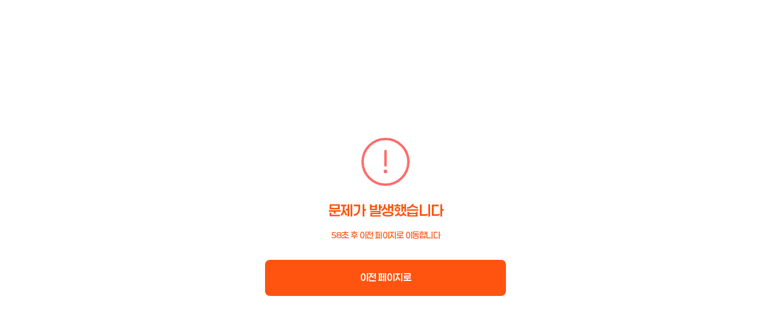

--- FILE ---
content_type: text/html; charset=utf-8
request_url: https://howtattoo.co.kr/portfolio/write
body_size: 5761
content:
<!DOCTYPE html><html lang="ko"><head><meta charSet="utf-8"/><meta name="viewport" content="width=device-width, initial-scale=1"/><link rel="stylesheet" href="/_next/static/css/d341da1a4e483eaa.css" data-precedence="next"/><link rel="stylesheet" href="/_next/static/css/c3cb070fac534368.css" data-precedence="next"/><link rel="stylesheet" href="/_next/static/css/99403e2e08f1526a.css" data-precedence="next"/><link rel="stylesheet" href="/_next/static/css/e9d3cbabcc3dab5c.css" data-precedence="next"/><link rel="preload" as="script" fetchPriority="low" href="/_next/static/chunks/webpack-c9baeab7db16e210.js"/><script src="/_next/static/chunks/fd9d1056-02b698781cfd0ad8.js" async=""></script><script src="/_next/static/chunks/2117-2c97d98b5c50ab28.js" async=""></script><script src="/_next/static/chunks/main-app-32cab5aa7b586a2b.js" async=""></script><script src="/_next/static/chunks/2637-028798ac91b66e02.js" async=""></script><script src="/_next/static/chunks/2558-5feb8bd4642c141b.js" async=""></script><script src="/_next/static/chunks/8003-955cc0f972a359d8.js" async=""></script><script src="/_next/static/chunks/5366-298b1c892778e235.js" async=""></script><script src="/_next/static/chunks/9342-bb5bbf5361b37e97.js" async=""></script><script src="/_next/static/chunks/727-d8d8d08d8ee4cdd9.js" async=""></script><script src="/_next/static/chunks/app/(default)/layout-a7d0519a42526ffa.js" async=""></script><script src="/_next/static/chunks/app/layout-d5cd56aa1afa7af9.js" async=""></script><script src="/_next/static/chunks/app/error-ad822c37077267ab.js" async=""></script><link rel="preload" href="https://t1.kakaocdn.net/kakao_js_sdk/2.7.4/kakao.min.js" as="script" crossorigin=""/><link rel="preload" href="//cdn.iamport.kr/v1/iamport.js" as="script"/><link rel="preload" href="https://t1.daumcdn.net/mapjsapi/bundle/postcode/prod/postcode.v2.js" as="script"/><link rel="preload" href="/js/swiper.min.js" as="script"/><link rel="preload" href="https://pcdn2.swing2app.co.kr/swing_public_src/v3/2024_11_24_001/js/swing_app_on_web.js" as="script"/><title>타투어때 - 타투, 반영구 아티스트 찾기</title><meta name="description" content="타투어때에서 내 주변 타투이스트, 반영구 아티스트를 찾아보세요."/><link rel="canonical" href="https://howtattoo.co.kr"/><link rel="alternate" hrefLang="ko" href="https://howtattoo.co.kr"/><link rel="alternate" hrefLang="en" href="https://howtattoo.co.kr/en"/><link rel="alternate" hrefLang="ja" href="https://howtattoo.co.kr/jp"/><link rel="alternate" hrefLang="zh" href="https://howtattoo.co.kr/cn"/><meta property="og:title" content="타투어때 - 타투, 반영구 아티스트 찾기"/><meta property="og:description" content="타투어때에서 내 주변 타투이스트, 반영구 아티스트를 찾아보세요."/><meta property="og:site_name" content="타투어때"/><meta property="og:locale" content="ko_KR"/><meta property="og:image:alt" content="타투어때"/><meta property="og:image" content="http://localhost:3002/images/logo.png"/><meta property="og:image:width" content="1200"/><meta property="og:image:height" content="630"/><meta property="og:type" content="website"/><meta name="twitter:card" content="summary_large_image"/><meta name="twitter:title" content="타투어때 - 타투, 반영구 아티스트 찾기"/><meta name="twitter:description" content="타투어때에서 내 주변 타투이스트, 반영구 아티스트를 찾아보세요."/><meta name="twitter:image" content="http://localhost:3002/images/logo.png"/><link rel="icon" href="/favicon.ico" type="image/x-icon" sizes="16x16"/><link rel="icon" href="/favicon.ico"/><link rel="icon" href="/images/layout/favicon.png" type="image/png"/><link rel="apple-touch-icon" href="/images/layout/favicon.png"/><script src="/_next/static/chunks/polyfills-42372ed130431b0a.js" noModule=""></script><script data-cfasync="false" nonce="7dab735f-9f73-4fb0-b191-6f35d4d19dc4">try{(function(w,d){!function(j,k,l,m){if(j.zaraz)console.error("zaraz is loaded twice");else{j[l]=j[l]||{};j[l].executed=[];j.zaraz={deferred:[],listeners:[]};j.zaraz._v="5874";j.zaraz._n="7dab735f-9f73-4fb0-b191-6f35d4d19dc4";j.zaraz.q=[];j.zaraz._f=function(n){return async function(){var o=Array.prototype.slice.call(arguments);j.zaraz.q.push({m:n,a:o})}};for(const p of["track","set","debug"])j.zaraz[p]=j.zaraz._f(p);j.zaraz.init=()=>{var q=k.getElementsByTagName(m)[0],r=k.createElement(m),s=k.getElementsByTagName("title")[0];s&&(j[l].t=k.getElementsByTagName("title")[0].text);j[l].x=Math.random();j[l].w=j.screen.width;j[l].h=j.screen.height;j[l].j=j.innerHeight;j[l].e=j.innerWidth;j[l].l=j.location.href;j[l].r=k.referrer;j[l].k=j.screen.colorDepth;j[l].n=k.characterSet;j[l].o=(new Date).getTimezoneOffset();if(j.dataLayer)for(const t of Object.entries(Object.entries(dataLayer).reduce((u,v)=>({...u[1],...v[1]}),{})))zaraz.set(t[0],t[1],{scope:"page"});j[l].q=[];for(;j.zaraz.q.length;){const w=j.zaraz.q.shift();j[l].q.push(w)}r.defer=!0;for(const x of[localStorage,sessionStorage])Object.keys(x||{}).filter(z=>z.startsWith("_zaraz_")).forEach(y=>{try{j[l]["z_"+y.slice(7)]=JSON.parse(x.getItem(y))}catch{j[l]["z_"+y.slice(7)]=x.getItem(y)}});r.referrerPolicy="origin";r.src="/cdn-cgi/zaraz/s.js?z="+btoa(encodeURIComponent(JSON.stringify(j[l])));q.parentNode.insertBefore(r,q)};["complete","interactive"].includes(k.readyState)?zaraz.init():j.addEventListener("DOMContentLoaded",zaraz.init)}}(w,d,"zarazData","script");window.zaraz._p=async d$=>new Promise(ea=>{if(d$){d$.e&&d$.e.forEach(eb=>{try{const ec=d.querySelector("script[nonce]"),ed=ec?.nonce||ec?.getAttribute("nonce"),ee=d.createElement("script");ed&&(ee.nonce=ed);ee.innerHTML=eb;ee.onload=()=>{d.head.removeChild(ee)};d.head.appendChild(ee)}catch(ef){console.error(`Error executing script: ${eb}\n`,ef)}});Promise.allSettled((d$.f||[]).map(eg=>fetch(eg[0],eg[1])))}ea()});zaraz._p({"e":["(function(w,d){})(window,document)"]});})(window,document)}catch(e){throw fetch("/cdn-cgi/zaraz/t"),e;};</script></head><body><!--$?--><template id="B:0"></template><!--/$--><script src="/_next/static/chunks/webpack-c9baeab7db16e210.js" async=""></script><div hidden id="S:0"><script>(self.__next_s=self.__next_s||[]).push(["https://t1.kakaocdn.net/kakao_js_sdk/2.7.4/kakao.min.js",{"crossOrigin":"anonymous"}])</script><script>(self.__next_s=self.__next_s||[]).push(["https://pcdn2.swing2app.co.kr/swing_public_src/v3/2024_11_24_001/js/swing_app_on_web.js",{}])</script><div class="wrapper"><template id="P:1"></template><div class="modal-box modal-bottom " role="dialog" aria-modal="true" aria-hidden="true"><div class="box"><div class="modal-head"><h2>지역 선택</h2><button type="button" class="close">모달 닫기</button></div><div class="modal-body"><div class="check-area-box"><div class="area-left"><ul><li class=""><button type="button" class="btn"><p>서울</p></button></li><li class=""><button type="button" class="btn"><p>경기</p></button></li><li class=""><button type="button" class="btn"><p>인천</p></button></li><li class=""><button type="button" class="btn"><p>대전</p></button></li><li class=""><button type="button" class="btn"><p>세종</p></button></li><li class=""><button type="button" class="btn"><p>충남</p></button></li><li class=""><button type="button" class="btn"><p>충북</p></button></li><li class=""><button type="button" class="btn"><p>강원</p></button></li><li class=""><button type="button" class="btn"><p>부산</p></button></li><li class=""><button type="button" class="btn"><p>대구</p></button></li><li class=""><button type="button" class="btn"><p>울산</p></button></li><li class=""><button type="button" class="btn"><p>경남</p></button></li><li class=""><button type="button" class="btn"><p>경북</p></button></li><li class=""><button type="button" class="btn"><p>광주</p></button></li><li class=""><button type="button" class="btn"><p>전남</p></button></li><li class=""><button type="button" class="btn"><p>전북</p></button></li><li class=""><button type="button" class="btn"><p>제주</p></button></li></ul></div><div class="area-right"></div></div></div><div class="modal-foot"><div class="flex flex-vc"><div class="icon-box"><button type="button" class="icon icon-refresh">초기화</button></div><div class="button-box flex-1 ml10"><button type="button" class="btn btn-active btn-full">지역선택 완료</button></div></div></div></div></div><div class="modal-box modal-bottom " role="dialog" aria-modal="true" aria-hidden="true"><div class="box"><div class="modal-head"><h2>지역 선택</h2><button type="button" class="close">모달 닫기</button></div><div class="modal-body"><div class="check-area-box"><div class="area-left"><ul><li class=""><button type="button" class="btn"><p>서울</p></button></li><li class=""><button type="button" class="btn"><p>경기</p></button></li><li class=""><button type="button" class="btn"><p>인천</p></button></li><li class=""><button type="button" class="btn"><p>대전</p></button></li><li class=""><button type="button" class="btn"><p>세종</p></button></li><li class=""><button type="button" class="btn"><p>충남</p></button></li><li class=""><button type="button" class="btn"><p>충북</p></button></li><li class=""><button type="button" class="btn"><p>강원</p></button></li><li class=""><button type="button" class="btn"><p>부산</p></button></li><li class=""><button type="button" class="btn"><p>대구</p></button></li><li class=""><button type="button" class="btn"><p>울산</p></button></li><li class=""><button type="button" class="btn"><p>경남</p></button></li><li class=""><button type="button" class="btn"><p>경북</p></button></li><li class=""><button type="button" class="btn"><p>광주</p></button></li><li class=""><button type="button" class="btn"><p>전남</p></button></li><li class=""><button type="button" class="btn"><p>전북</p></button></li><li class=""><button type="button" class="btn"><p>제주</p></button></li></ul></div><div class="area-right"></div></div></div><div class="modal-foot"><div class="flex flex-vc"><div class="icon-box"><button type="button" class="icon icon-refresh">초기화</button></div><div class="button-box flex-1 ml10"><button type="button" class="btn btn-active btn-full">지역선택 완료</button></div></div></div></div></div><div class="modal-box modal-full " role="dialog" aria-modal="true" aria-hidden="true"><div class="box"><div class="modal-head"><div class="search-box"><div class="icon-box"><button type="button" class="icon icon-back">이전으로</button></div><div class="input-box"><input type="text" placeholder="타투 장르를 검색하세요" value=""/><button type="button" class="delete">삭제</button></div></div></div><div class="modal-body"><div class="check-sca-box active no-border"><div class="sca-body"></div></div></div><div class="modal-foot"><div class="button-box"><button type="button" class="btn btn-active">검색</button></div></div></div></div><div class="modal-box modal-blank " id="modal-more" role="dialog" aria-modal="true" aria-hidden="true"><div class="box"><div class="modal-body"><div class="more-list-box"><ul> <!-- --> <li><a href="#" class="more">신고하기</a></li></ul></div><div class="button-box mt10"><button type="button" class="btn btn-white btn-full ft-active">취소</button></div></div></div></div><div class="modal-box modal-center " id="modal-rounge" role="dialog" aria-modal="true" aria-hidden="true"><div class="box"><div class="modal-body"><div class="modal-text"><strong>아티스트 전용 공간입니다.</strong><p>샵매매, 부스 쉐어, 구인/구직 등은<br/>타투/반영구 아티스트 및 샵 원장님을 위한<br/>전문 공간입니다.</p></div><div class="register-box mt30"><ul><li><a href="#" class="inner"><p>아티스트 인증하기</p></a></li><li><a href="#" class="inner"><p>돌아가기</p></a></li></ul></div></div></div></div><div class="modal-box modal-bottom " id="modal-order" role="dialog" aria-modal="true" aria-hidden="true"><div class="box"><div class="modal-head"><h2>결제요청</h2><button type="button" class="close">모달 닫기</button></div><div class="modal-body"><div class="order-history-box"><ul></ul></div><div class="write-box mt15"><ul><li><div class="tit"><strong>예약일 선택</strong></div><div class="cont"><div class="date-box"><div class="date"><input min="2026-01-29T02:08" type="datetime-local" value=""/></div></div></div></li><li><div class="tit"><strong>결제 금액</strong></div><div class="cont"><div class="input-box"><input type="number" value="0"/></div></div></li></ul></div></div><div class="modal-foot"><div class="button-box"><button class="btn btn-active btn-full">결제요청</button></div></div></div></div><div class="modal-box modal-bottom " id="modal-filter" role="dialog" aria-modal="true" aria-hidden="true"><div class="box"><div class="modal-head"><h2>필터</h2><button type="button" class="close">모달 닫기</button></div><div class="modal-body"><div class="tab-box"><ul class="tab-01"><li class=""><button type="button" class="tab">지역</button></li><li class=""><button type="button" class="tab">장르</button></li><li class=""><button type="button" class="tab">주제</button></li><li class=""><button type="button" class="tab">부위</button></li></ul></div><div class="check-list-box"><ul></ul></div></div><div class="modal-foot"><div class="flex flex-vc"><div class="icon-box"><button type="button" class="icon icon-refresh">초기화</button></div><div class="button-box flex-1 ml10"><button type="button" class="btn btn-active btn-full">전체 보기</button></div></div></div></div></div><div class="modal-box modal-bottom " role="dialog" aria-modal="true" aria-hidden="true"><div class="box"><div class="modal-head"><h2>공유하기</h2><button type="button" class="close">닫기</button></div><div class="modal-body"><div class="share-list"><ul><li><button type="button" class="share-item"><span class="share-icon share-icon-copy"></span><span class="share-label">링크 복사</span></button></li><li><button type="button" class="share-item"><span class="share-icon share-icon-kakao"></span><span class="share-label">카카오톡</span></button></li></ul></div></div></div></div></div></div><script>(self.__next_f=self.__next_f||[]).push([0]);self.__next_f.push([2,null])</script><script>self.__next_f.push([1,"1:HL[\"/_next/static/css/d341da1a4e483eaa.css\",\"style\"]\n2:HL[\"/_next/static/css/c3cb070fac534368.css\",\"style\"]\n3:HL[\"/_next/static/css/99403e2e08f1526a.css\",\"style\"]\n4:HL[\"/_next/static/css/e9d3cbabcc3dab5c.css\",\"style\"]\n"])</script><script>self.__next_f.push([1,"5:I[12846,[],\"\"]\n8:I[4707,[],\"\"]\na:I[36423,[],\"\"]\nb:I[6031,[\"2637\",\"static/chunks/2637-028798ac91b66e02.js\",\"2558\",\"static/chunks/2558-5feb8bd4642c141b.js\",\"8003\",\"static/chunks/8003-955cc0f972a359d8.js\",\"5366\",\"static/chunks/5366-298b1c892778e235.js\",\"9342\",\"static/chunks/9342-bb5bbf5361b37e97.js\",\"727\",\"static/chunks/727-d8d8d08d8ee4cdd9.js\",\"7534\",\"static/chunks/app/(default)/layout-a7d0519a42526ffa.js\"],\"default\",1]\ne:I[61060,[],\"\"]\n9:[\"id\",\"write\",\"d\"]\nf:[]\n"])</script><script>self.__next_f.push([1,"0:[\"$\",\"$L5\",null,{\"buildId\":\"NgnJcBOdHBhp89DM66f0H\",\"assetPrefix\":\"\",\"urlParts\":[\"\",\"portfolio\",\"write\"],\"initialTree\":[\"\",{\"children\":[\"(default)\",{\"children\":[\"portfolios\",{\"children\":[[\"id\",\"write\",\"d\"],{\"children\":[\"__PAGE__\",{}]}]}]}]},\"$undefined\",\"$undefined\",true],\"initialSeedData\":[\"\",{\"children\":[\"(default)\",{\"children\":[\"portfolios\",{\"children\":[[\"id\",\"write\",\"d\"],{\"children\":[\"__PAGE__\",{},[[\"$L6\",\"$L7\",null],null],null]},[null,[\"$\",\"$L8\",null,{\"parallelRouterKey\":\"children\",\"segmentPath\":[\"children\",\"(default)\",\"children\",\"portfolios\",\"children\",\"$9\",\"children\"],\"error\":\"$undefined\",\"errorStyles\":\"$undefined\",\"errorScripts\":\"$undefined\",\"template\":[\"$\",\"$La\",null,{}],\"templateStyles\":\"$undefined\",\"templateScripts\":\"$undefined\",\"notFound\":\"$undefined\",\"notFoundStyles\":\"$undefined\"}]],null]},[null,[\"$\",\"$L8\",null,{\"parallelRouterKey\":\"children\",\"segmentPath\":[\"children\",\"(default)\",\"children\",\"portfolios\",\"children\"],\"error\":\"$undefined\",\"errorStyles\":\"$undefined\",\"errorScripts\":\"$undefined\",\"template\":[\"$\",\"$La\",null,{}],\"templateStyles\":\"$undefined\",\"templateScripts\":\"$undefined\",\"notFound\":\"$undefined\",\"notFoundStyles\":\"$undefined\"}]],null]},[[[[\"$\",\"link\",\"0\",{\"rel\":\"stylesheet\",\"href\":\"/_next/static/css/c3cb070fac534368.css\",\"precedence\":\"next\",\"crossOrigin\":\"$undefined\"}],[\"$\",\"link\",\"1\",{\"rel\":\"stylesheet\",\"href\":\"/_next/static/css/99403e2e08f1526a.css\",\"precedence\":\"next\",\"crossOrigin\":\"$undefined\"}],[\"$\",\"link\",\"2\",{\"rel\":\"stylesheet\",\"href\":\"/_next/static/css/e9d3cbabcc3dab5c.css\",\"precedence\":\"next\",\"crossOrigin\":\"$undefined\"}]],[\"$\",\"$Lb\",null,{\"children\":[\"$\",\"$L8\",null,{\"parallelRouterKey\":\"children\",\"segmentPath\":[\"children\",\"(default)\",\"children\"],\"error\":\"$undefined\",\"errorStyles\":\"$undefined\",\"errorScripts\":\"$undefined\",\"template\":[\"$\",\"$La\",null,{}],\"templateStyles\":\"$undefined\",\"templateScripts\":\"$undefined\",\"notFound\":[[\"$\",\"title\",null,{\"children\":\"404: This page could not be found.\"}],[\"$\",\"div\",null,{\"style\":{\"fontFamily\":\"system-ui,\\\"Segoe UI\\\",Roboto,Helvetica,Arial,sans-serif,\\\"Apple Color Emoji\\\",\\\"Segoe UI Emoji\\\"\",\"height\":\"100vh\",\"textAlign\":\"center\",\"display\":\"flex\",\"flexDirection\":\"column\",\"alignItems\":\"center\",\"justifyContent\":\"center\"},\"children\":[\"$\",\"div\",null,{\"children\":[[\"$\",\"style\",null,{\"dangerouslySetInnerHTML\":{\"__html\":\"body{color:#000;background:#fff;margin:0}.next-error-h1{border-right:1px solid rgba(0,0,0,.3)}@media (prefers-color-scheme:dark){body{color:#fff;background:#000}.next-error-h1{border-right:1px solid rgba(255,255,255,.3)}}\"}}],[\"$\",\"h1\",null,{\"className\":\"next-error-h1\",\"style\":{\"display\":\"inline-block\",\"margin\":\"0 20px 0 0\",\"padding\":\"0 23px 0 0\",\"fontSize\":24,\"fontWeight\":500,\"verticalAlign\":\"top\",\"lineHeight\":\"49px\"},\"children\":\"404\"}],[\"$\",\"div\",null,{\"style\":{\"display\":\"inline-block\"},\"children\":[\"$\",\"h2\",null,{\"style\":{\"fontSize\":14,\"fontWeight\":400,\"lineHeight\":\"49px\",\"margin\":0},\"children\":\"This page could not be found.\"}]}]]}]}]],\"notFoundStyles\":[]}],\"params\":{}}]],null],null]},[[[[\"$\",\"link\",\"0\",{\"rel\":\"stylesheet\",\"href\":\"/_next/static/css/d341da1a4e483eaa.css\",\"precedence\":\"next\",\"crossOrigin\":\"$undefined\"}]],\"$Lc\"],null],null],\"couldBeIntercepted\":false,\"initialHead\":[null,\"$Ld\"],\"globalErrorComponent\":\"$e\",\"missingSlots\":\"$Wf\"}]\n"])</script><script>self.__next_f.push([1,"10:I[34209,[\"2637\",\"static/chunks/2637-028798ac91b66e02.js\",\"8003\",\"static/chunks/8003-955cc0f972a359d8.js\",\"9342\",\"static/chunks/9342-bb5bbf5361b37e97.js\",\"3185\",\"static/chunks/app/layout-d5cd56aa1afa7af9.js\"],\"default\"]\n11:I[25465,[\"2637\",\"static/chunks/2637-028798ac91b66e02.js\",\"9342\",\"static/chunks/9342-bb5bbf5361b37e97.js\",\"7601\",\"static/chunks/app/error-ad822c37077267ab.js\"],\"default\"]\n12:{\"fontFamily\":\"system-ui,\\\"Segoe UI\\\",Roboto,Helvetica,Arial,sans-serif,\\\"Apple Color Emoji\\\",\\\"Segoe UI Emoji\\\"\",\"height\":\"100vh\",\"textAlign\":\"center\",\"display\":\"flex\",\"flexDirection\":\"column\",\"alignItems\":\"center\",\"justifyContent\":\"center\"}\n13:{\"display\":\"inline-block\",\"margin\":\"0 20px 0 0\",\"padding\":\"0 23px 0 0\",\"fontSize\":24,\"fontWeight\":500,\"verticalAlign\":\"top\",\"lineHeight\":\"49px\"}\n14:{\"display\":\"inline-block\"}\n15:{\"fontSize\":14,\"fontWeight\":400,\"lineHeight\":\"49px\",\"margin\":0}\nc:[\"$\",\"html\",null,{\"lang\":\"ko\",\"children\":[\"$\",\"body\",null,{\"children\":[\"$\",\"$L10\",null,{\"children\":[\"$\",\"$L8\",null,{\"parallelRouterKey\":\"children\",\"segmentPath\":[\"children\"],\"error\":\"$11\",\"errorStyles\":[],\"errorScripts\":[],\"template\":[\"$\",\"$La\",null,{}],\"templateStyles\":\"$undefined\",\"templateScripts\":\"$undefined\",\"notFound\":[[\"$\",\"title\",null,{\"children\":\"404: This page could not be found.\"}],[\"$\",\"div\",null,{\"style\":\"$12\",\"children\":[\"$\",\"div\",null,{\"children\":[[\"$\",\"style\",null,{\"dangerouslySetInnerHTML\":{\"__html\":\"body{color:#000;background:#fff;margin:0}.next-error-h1{border-right:1px solid rgba(0,0,0,.3)}@media (prefers-color-scheme:dark){body{color:#fff;background:#000}.next-error-h1{border-right:1px solid rgba(255,255,255,.3)}}\"}}],[\"$\",\"h1\",null,{\"className\":\"next-error-h1\",\"style\":\"$13\",\"children\":\"404\"}],[\"$\",\"div\",null,{\"style\":\"$14\",\"children\":[\"$\",\"h2\",null,{\"style\":\"$15\",\"children\":\"This page could not be found.\"}]}]]}]}]],\"notFoundStyles\":[]}]}]}]}]\n"])</script><script>self.__next_f.push([1,"d:[[\"$\",\"meta\",\"0\",{\"name\":\"viewport\",\"content\":\"width=device-width, initial-scale=1\"}],[\"$\",\"meta\",\"1\",{\"charSet\":\"utf-8\"}],[\"$\",\"title\",\"2\",{\"children\":\"타투어때 - 타투, 반영구 아티스트 찾기\"}],[\"$\",\"meta\",\"3\",{\"name\":\"description\",\"content\":\"타투어때에서 내 주변 타투이스트, 반영구 아티스트를 찾아보세요.\"}],[\"$\",\"link\",\"4\",{\"rel\":\"canonical\",\"href\":\"https://howtattoo.co.kr\"}],[\"$\",\"link\",\"5\",{\"rel\":\"alternate\",\"hrefLang\":\"ko\",\"href\":\"https://howtattoo.co.kr\"}],[\"$\",\"link\",\"6\",{\"rel\":\"alternate\",\"hrefLang\":\"en\",\"href\":\"https://howtattoo.co.kr/en\"}],[\"$\",\"link\",\"7\",{\"rel\":\"alternate\",\"hrefLang\":\"ja\",\"href\":\"https://howtattoo.co.kr/jp\"}],[\"$\",\"link\",\"8\",{\"rel\":\"alternate\",\"hrefLang\":\"zh\",\"href\":\"https://howtattoo.co.kr/cn\"}],[\"$\",\"meta\",\"9\",{\"property\":\"og:title\",\"content\":\"타투어때 - 타투, 반영구 아티스트 찾기\"}],[\"$\",\"meta\",\"10\",{\"property\":\"og:description\",\"content\":\"타투어때에서 내 주변 타투이스트, 반영구 아티스트를 찾아보세요.\"}],[\"$\",\"meta\",\"11\",{\"property\":\"og:site_name\",\"content\":\"타투어때\"}],[\"$\",\"meta\",\"12\",{\"property\":\"og:locale\",\"content\":\"ko_KR\"}],[\"$\",\"meta\",\"13\",{\"property\":\"og:image:alt\",\"content\":\"타투어때\"}],[\"$\",\"meta\",\"14\",{\"property\":\"og:image\",\"content\":\"http://localhost:3002/images/logo.png\"}],[\"$\",\"meta\",\"15\",{\"property\":\"og:image:width\",\"content\":\"1200\"}],[\"$\",\"meta\",\"16\",{\"property\":\"og:image:height\",\"content\":\"630\"}],[\"$\",\"meta\",\"17\",{\"property\":\"og:type\",\"content\":\"website\"}],[\"$\",\"meta\",\"18\",{\"name\":\"twitter:card\",\"content\":\"summary_large_image\"}],[\"$\",\"meta\",\"19\",{\"name\":\"twitter:title\",\"content\":\"타투어때 - 타투, 반영구 아티스트 찾기\"}],[\"$\",\"meta\",\"20\",{\"name\":\"twitter:description\",\"content\":\"타투어때에서 내 주변 타투이스트, 반영구 아티스트를 찾아보세요.\"}],[\"$\",\"meta\",\"21\",{\"name\":\"twitter:image\",\"content\":\"http://localhost:3002/images/logo.png\"}],[\"$\",\"link\",\"22\",{\"rel\":\"icon\",\"href\":\"/favicon.ico\",\"type\":\"image/x-icon\",\"sizes\":\"16x16\"}],[\"$\",\"link\",\"23\",{\"rel\":\"icon\",\"href\":\"/favicon.ico\"}],[\"$\",\"link\",\"24\",{\"rel\":\"icon\",\"href\":\"/images/layout/favicon.png\",\"type\":\"image/png\"}],[\"$\",\"link\",\"25\",{\"rel\":\"apple-touch-icon\",\"href\":\"/images/layout/favicon.png\"}]]\n"])</script><script>self.__next_f.push([1,"6:null\n"])</script><script>self.__next_f.push([1,"16:I[51207,[\"2637\",\"static/chunks/2637-028798ac91b66e02.js\",\"2558\",\"static/chunks/2558-5feb8bd4642c141b.js\",\"7648\",\"static/chunks/7648-5b883da0f9ea5e32.js\",\"9342\",\"static/chunks/9342-bb5bbf5361b37e97.js\",\"727\",\"static/chunks/727-d8d8d08d8ee4cdd9.js\",\"2413\",\"static/chunks/app/(default)/portfolios/%5Bid%5D/page-029d09ff4a632e79.js\"],\"default\"]\n7:[null,[\"$\",\"$L16\",null,{\"id\":\"write\",\"initialRecommend\":null}]]\n"])</script><script src="/_next/static/chunks/7648-5b883da0f9ea5e32.js" async=""></script><script src="/_next/static/chunks/app/(default)/portfolios/%5Bid%5D/page-029d09ff4a632e79.js" async=""></script><div hidden id="S:1"></div><script>$RS=function(a,b){a=document.getElementById(a);b=document.getElementById(b);for(a.parentNode.removeChild(a);a.firstChild;)b.parentNode.insertBefore(a.firstChild,b);b.parentNode.removeChild(b)};$RS("S:1","P:1")</script><script>$RC=function(b,c,e){c=document.getElementById(c);c.parentNode.removeChild(c);var a=document.getElementById(b);if(a){b=a.previousSibling;if(e)b.data="$!",a.setAttribute("data-dgst",e);else{e=b.parentNode;a=b.nextSibling;var f=0;do{if(a&&8===a.nodeType){var d=a.data;if("/$"===d)if(0===f)break;else f--;else"$"!==d&&"$?"!==d&&"$!"!==d||f++}d=a.nextSibling;e.removeChild(a);a=d}while(a);for(;c.firstChild;)e.insertBefore(c.firstChild,a);b.data="$"}b._reactRetry&&b._reactRetry()}};$RC("B:0","S:0")</script><script defer src="https://static.cloudflareinsights.com/beacon.min.js/vcd15cbe7772f49c399c6a5babf22c1241717689176015" integrity="sha512-ZpsOmlRQV6y907TI0dKBHq9Md29nnaEIPlkf84rnaERnq6zvWvPUqr2ft8M1aS28oN72PdrCzSjY4U6VaAw1EQ==" data-cf-beacon='{"version":"2024.11.0","token":"b33db9da6c3b4e13b68da3bf14572716","server_timing":{"name":{"cfCacheStatus":true,"cfEdge":true,"cfExtPri":true,"cfL4":true,"cfOrigin":true,"cfSpeedBrain":true},"location_startswith":null}}' crossorigin="anonymous"></script>
</body></html>

--- FILE ---
content_type: text/css; charset=UTF-8
request_url: https://howtattoo.co.kr/_next/static/css/d341da1a4e483eaa.css
body_size: 12760
content:
body,html{background:#fff;max-width:767px;margin:0 auto}.gray{background:#f2f2f2}body::-webkit-scrollbar{display:none}.icon-box{gap:5px 10px}.icon-box,.icon-box .icon{display:flex;flex-wrap:wrap}.icon-box .icon{align-items:center;font-size:0;width:24px;height:24px;background-size:cover;background-position:50%;background-repeat:no-repeat}.icon-box .icon.white{filter:var(--filter-white)}.icon-box .icon-back{background-image:url(/_next/static/media/icon_back.311cf6a8.svg)}.icon-box .icon-share{background-image:url(/_next/static/media/icon_share.2ea121e5.svg)}.icon-box .icon-search{background-image:url(/_next/static/media/icon_search.34762381.svg)}.icon-box .icon-search-lg{width:44px;height:44px;background-image:url(/_next/static/media/icon_search_lg.b34c37bb.svg)}.icon-box .icon-instagram{background-image:url(/_next/static/media/icon_instagram.521136c5.svg)}.icon-box .icon-more{background-image:url(/_next/static/media/icon_more_dot.91f005f7.svg)}.icon-box .icon-list-01{background-image:url(/_next/static/media/icon_list_01.5f334de8.svg);opacity:.3}.icon-box .icon-list-02{background-image:url(/_next/static/media/icon_list_02.f72f6051.svg);opacity:.3}.icon-box .icon-list-01.active,.icon-box .icon-list-02.active{opacity:1}.icon-box .icon-alert{background-image:url(/_next/static/media/icon_alert.56f28409.svg);background-size:19px auto}.icon-box .icon-distance{width:auto;height:auto;color:#7e7e8f;font-size:12px}.icon-box .icon-distance:before{display:inline-block;content:"";width:18px;height:18px;margin:0 4px 0 0;background:url(/_next/static/media/icon_distance.8b9eca44.svg) no-repeat 50%/cover}.icon-box .icon-comment{width:auto;height:auto;color:#7e7e8f;font-size:12px}.icon-box .icon-comment:before{display:inline-block;content:"";width:18px;height:18px;margin:0 4px 0 0;background:url(/_next/static/media/icon_comment.fa708c73.svg) no-repeat 50%/cover}.icon-box .icon-hit{width:auto;height:auto;color:#7e7e8f;font-size:12px}.icon-box .icon-hit:before{display:inline-block;content:"";width:18px;height:18px;margin:0 4px 0 0;background:url(/_next/static/media/icon_hit.1212887c.svg) no-repeat 50%/cover}.icon-box .icon-heart{width:auto;height:auto;color:#7e7e8f;font-size:12px}.icon-box .icon-heart:before{display:inline-block;content:"";width:18px;height:18px;margin:0 4px 0 0;background:url(/_next/static/media/icon_heart.95c4d994.svg) no-repeat 50%/cover}.icon-box .icon-heart2{width:auto;height:auto;color:#7e7e8f;font-size:12px}.icon-box .icon-heart2:before{display:inline-block;content:"";width:18px;height:18px;margin:0 4px 0 0;background:url(/_next/static/media/icon_heart2.0e672601.svg) no-repeat 50%/cover}.icon-box .icon-like{width:35px;height:35px;background-image:url(/_next/static/media/icon_like.61b2361f.svg)}.icon-box .icon-like.active{background-image:url(/_next/static/media/icon_like_on.2478abbf.svg)}.icon-box .icon-refresh{width:47px;height:43px;background-image:url(/_next/static/media/icon_refresh.214a5b05.svg)}.icon-box .icon-refresh.sqaure{width:44px;height:44px}.icon-box .icon-heart3{background-image:url(/_next/static/media/icon_heart4.0862053b.svg)}.icon-box .icon-heart3.active{background-image:url(/_next/static/media/icon_heart3.ef1f9fe4.svg)}.icon-box .icon-sign{background-image:url(/_next/static/media/icon_sign.4ec6a378.svg);width:21px}.icon-box .icon-order{width:auto;height:43px;border:1px solid #000;border-radius:5px;padding:0 20px;background:none;font-size:13px}.icon-box .icon-order:before{display:inline-block;content:"";width:20px;height:20px;margin:0 5px 0 0;background:url(/_next/static/media/icon_card.362bc715.svg) no-repeat 50%/cover}.step-box{margin:0 0 20px}.step-box ul,.step-box ul li{display:flex;flex-wrap:wrap;align-items:center;justify-content:center}.step-box ul li:after{display:block;content:"";width:24px;height:24px;margin:0 7px;background:url(/_next/static/media/icon_step_arrow.bd06d19f.svg) no-repeat 50%/cover}.step-box ul li:last-of-type:after{display:none}.step-box ul li .step-inner{width:70px;display:block;position:relative;overflow:hidden;border-radius:50%;background:#eee}.step-box ul li .step-inner:after{display:block;content:"";padding-bottom:100%}.step-box ul li .step-inner p{position:absolute;left:0;top:0;width:100%;height:100%;display:flex;flex-wrap:wrap;align-items:center;justify-content:center;text-align:center;font-size:15px;color:#4c4c4c;line-height:1.2}.step-box ul li.off .step-inner p{color:#b5b5b5}.step-box ul li.off:after{background-image:url(/_next/static/media/icon_step_arrow_on.78e771fe.svg)}.step-box ul li.active .step-inner{background:var(--color-white);border:1px solid var(--color-active)}.step-box ul li.active .step-inner p{color:var(--color-active)}.agree-box .agree-total{background:#f3f2f2;padding:20px;position:relative;overflow:hidden;margin:0 0 20px}.agree-box .agree-total input{position:absolute;left:0;top:0;width:100%;height:100%;opacity:0;cursor:pointer}.agree-box .agree-total label{display:flex;flex-wrap:wrap;align-items:center;font-weight:500}.agree-box .agree-total label:before{display:inline-block;content:"";width:24px;height:24px;margin:0 4px 0 0;background:url(/_next/static/media/icon_check.44bfcc9a.svg) no-repeat 50%/cover}.agree-box .agree-total input:checked~label:before{background-image:url(/_next/static/media/icon_check_on.1159a467.svg)}.agree-box .agree-list>ul>li{margin:0 0 20px}.agree-box .agree-list>ul>li:last-of-type{margin:0}.agree-box .agree-list>ul>li h2{margin:0 0 10px;font-size:15px}.agree-box .agree-list>ul>li .text{border:1px solid #e9e9e9;border-radius:10px;padding:10px;height:100px;overflow-y:auto}.agree-box .agree-list>ul>li .text p{font-size:15px;color:#666}.agree-box .agree-list>ul>li .check{position:relative;overflow:hidden;margin:10px 0 0}.agree-box .agree-list>ul>li .check input{position:absolute;left:0;top:0;width:100%;height:100%;opacity:0;cursor:pointer}.agree-box .agree-list>ul>li .check label{display:flex;flex-wrap:wrap;align-items:center;font-weight:500;color:#a1a1a1}.agree-box .agree-list>ul>li .check label:before{display:inline-block;content:"";width:24px;height:24px;margin:0 4px 0 0;background:url(/_next/static/media/icon_check.44bfcc9a.svg) no-repeat 50%/cover}.agree-box .agree-list>ul>li .check input:checked~label{color:#000}.agree-box .agree-list>ul>li .check input:checked~label:before{background-image:url(/_next/static/media/icon_check_on.1159a467.svg)}.write-box>ul>li{margin:0 0 20px}.write-box>ul>li:last-of-type{margin:0}.write-box>ul>li .tit{display:flex;flex-wrap:wrap;align-items:center;justify-content:space-between;padding:10px 0}.write-box>ul>li .tit strong{display:flex;flex-wrap:wrap;align-items:center;font-size:16px;font-weight:600}.write-box>ul>li .tit strong.req:after{display:inline-block;content:"*";font-size:16px;font-weight:600;color:var(--color-active);margin:0 0 0 4px}.write-box>ul>li .tit em,.write-box>ul>li .tit em *{font-size:16px;color:#666}.write-box>ul>li .tit em b{font-size:16px;color:#000;font-weight:600}.write-box>ul>li .tit small{font-size:12px}.select-box{display:flex;flex-wrap:wrap;align-items:center;border:1px solid #dedede;border-radius:8px;overflow:hidden;background:var(--color-white)}.select-box select{flex:1 1;min-width:0;height:44px;padding:0 40px 0 15px;font-size:16px;color:#b9b9b9;background:url(/_next/static/media/icon_arrow_down.c4b42325.svg) no-repeat calc(100% - 15px) /20px}.select-box.has-value select{color:#000}.input-box{display:flex;flex-wrap:wrap;align-items:center;border:1px solid #dedede;border-radius:8px;overflow:hidden}.input-box input{flex:1 1;min-width:0;height:44px;padding:0 15px;font-size:16px;color:#000}.input-box input::placeholder{color:#b9b9b9}.input-box .delete{width:20px;height:20px;font-size:0;background:url(/_next/static/media/icon_close.7d29bb51.svg) no-repeat 50%/cover;margin:0 15px 0 0;display:none}.input-box.has-value .delete,.input-box.press .delete{display:block}.search-box{display:flex;flex-wrap:wrap;align-items:center}.search-box .input-box{flex:1 1;min-width:0;border-color:var(--color-active);margin:0 10px}.date-box,.date-box .date{display:flex;flex-wrap:wrap;align-items:center}.date-box .date{border:1px solid #dedede;border-radius:8px;overflow:hidden;background:var(--color-white);flex:1 1;min-width:0}.date-box .date input{flex:1 1;min-width:0;height:44px;padding:0 13px;font-size:16px;color:#000;background:none;line-height:1.3}.date-box em{font-size:16px;margin:0 5px}.select-filter-box{display:block;overflow-x:auto;white-space:nowrap;font-size:0;margin:0 -15px 20px}.select-filter-box .filter-inner{display:inline-block;font-size:0;margin:0 5px 0 0}.select-filter-box .filter-inner:first-of-type{margin-left:15px}.select-filter-box .filter-inner:last-of-type{margin:0 15px 0 0}.select-filter-box .filter-inner .filter-btn{border:1px solid #d3d3d3;padding:9.5px 20px;display:flex;flex-wrap:wrap;align-items:center;justify-content:center;border-radius:50px}.select-filter-box .filter-inner .filter-btn:after{display:inline-block;content:"";width:20px;height:20px;margin:0 0 0 10px;background:url(/_next/static/media/icon_select_filter.db7c7e22.svg) no-repeat 50%/cover}.select-filter-box .filter-inner .filter-btn p{font-size:15px;color:#9e9e9e}.select-filter-box .filter-inner .filter-btn.active{border-color:var(--color-active)}.select-filter-box .filter-inner .filter-btn.active:after{background-image:url(/_next/static/media/icon_select_filter_on.808c8e55.svg)}.select-filter-box .filter-inner .filter-btn.active p{color:var(--color-active)}.select-filter-box.area{display:flex;flex-wrap:wrap;margin:0 -2.5px -5px}.select-filter-box.area .filter-inner{width:calc(50% - 5px);margin:0 2.5px 5px}.select-filter-box.area .filter-inner .filter-btn{width:100%;justify-content:space-between}.select-filter-box.area .filter-inner .filter-btn:after{transform:rotate(-90deg)}.select-filter-box.area .filter-inner.full{width:100%}.file-box,.file-box .file-name{display:flex;flex-wrap:wrap;align-items:center}.file-box .file-name{flex:1 1;min-width:0;padding:0 15px;border-radius:4px;border:1px solid #dedede;background:var(--color-white)}.file-box .file-name p{flex:1 1;min-width:0;overflow:hidden;white-space:nowrap;text-overflow:ellipsis;height:44px;line-height:44px;color:#b9b9b9;font-size:16px}.file-box .file-select{position:relative;margin:0 0 0 10px}.file-box .file-select label{border-radius:4px;cursor:pointer;display:flex;flex-wrap:wrap;align-items:center;justify-content:center;height:44px;padding:0 15px;font-size:16px;border-radius:8px;color:var(--color-white);background:#6d6d6d}.file-box .file-select input{position:absolute;left:0;top:0;width:100%;height:100%;opacity:0;cursor:pointer}.file-box .file-select input:focus-visible~label .button-box .btn{outline:2px solid var(--color-black)}.file-box .file-button,.file-box .file-button .file-btn{margin:0 0 0 5px;display:flex;flex-wrap:wrap;align-items:center}.file-box .file-button .file-btn{justify-content:center;font-size:0;width:30px;height:30px;background:var(--color-white);border:1px solid var(--color-gray-400);border-radius:50%}.file-box .file-button .file-btn:after{display:block;content:"";font-size:0;width:20px;height:20px;background-repeat:no-repeat;background-position:50%;background-size:cover}.file-box .file-button .file-btn:first-of-type{margin:0}.file-box .file-button .file-btn.file-add:after{background-image:url(/_next/static/media/icon_plus.2cbdab8e.svg)}.file-box .file-button .file-btn.file-remove:after{background-image:url(/_next/static/media/icon_minus.fd9ecf5d.svg)}.file-box .file-name.success p{color:var(--color-black)}.file-group-box .file-box{margin:0 0 5px}.file-group-box .file-box:first-of-type .file-btn.file-remove{display:none}.file-group-box .file-box:last-of-type{margin:0}.file-image-box{display:flex;flex-wrap:wrap;align-items:flex-start}.file-image-box label{display:block;left:0;top:0;position:relative;overflow:hidden;font-size:0;width:100%;height:100%;border-radius:4px;background:var(--color-white);cursor:pointer}.file-image-box label:after{position:absolute;left:50%;top:50%;content:"";transform:translate(-50%,-50%);width:18px;height:18px;background:url(/_next/static/media/icon_plus.2cbdab8e.svg) no-repeat 50%/cover;cursor:pointer}.file-image-box input{position:absolute;left:0;top:0;width:100%;height:100%;opacity:0;cursor:pointer}.file-image-box input:focus-visible~label{outline:2px solid var(--color-black)}.file-image-box .file-list{display:block;overflow-x:auto;white-space:nowrap;font-size:0;padding:5px;margin:-5px}.file-image-box .file-list li{margin:0 4px 0 0;padding:0;width:100px;height:100px;border-radius:4px;border:1px solid var(--color-gray-400);background-size:cover;background-position:50%;position:relative;display:inline-block;font-size:0}.file-image-box .file-list li .delete{cursor:pointer;position:absolute;right:3px;top:3px;width:17px;height:17px;font-size:0;border-radius:50%;background:url(/_next/static/media/icon_close.7d29bb51.svg) no-repeat 50%/cover;z-index:2}.file-image-box .file-list li video{width:100%;height:100%;object-fit:cover;border-radius:4px}.file-image-box .file-list li .duration-badge{position:absolute;bottom:5px;right:5px;background:rgba(0,0,0,.7);color:#fff;padding:2px 6px;border-radius:3px;font-size:11px;z-index:1}.textarea-box textarea{display:block;width:100%;height:170px;border:1px solid #dedede;border-radius:8px;padding:10px 15px;font-size:16px}.textarea-box textarea::placeholder{color:#b9b9b9}.radio-box{position:relative;overflow:hidden}.radio-box input{position:absolute;left:0;top:0;width:100%;height:100%;opacity:0;cursor:pointer}.radio-box label{display:flex;flex-wrap:wrap;align-items:center;font-size:16px;color:#b9b9b9}.radio-box label:before{display:inline-block;content:"";width:24px;height:24px;margin:0 5px 0 0;background:url(/_next/static/media/icon_radio.a115a9dc.svg) no-repeat 50%/cover}.radio-box input:checked~label{color:var(--color-active)}.radio-box input:checked~label:before{background-image:url(/_next/static/media/icon_radio_on.499d32d6.svg)}.radio-group-box{display:flex;flex-wrap:wrap;gap:15px 30px}.check-box{position:relative;overflow:hidden}.check-box input{position:absolute;left:0;top:0;width:100%;height:100%;opacity:0;cursor:pointer}.check-box label{display:flex;flex-wrap:wrap}.check-box label p{flex:1 1;min-width:0;font-size:16px;color:#b9b9b9}.check-box label:before{display:inline-block;content:"";width:24px;height:24px;margin:0 5px 0 0;background:url(/_next/static/media/icon_check.44bfcc9a.svg) no-repeat 50%/cover}.check-box input:checked~label p{color:var(--color-active)}.check-box input:checked~label:before{background-image:url(/_next/static/media/icon_check_on.1159a467.svg)}.check-group-box{display:flex;flex-wrap:wrap;margin:0 -5px -10px}.check-group-box .check-box{width:calc(50% - 10px);margin:0 5px 10px}.check-sca-box{border:1px solid var(--color-black);border-radius:10px;overflow:hidden;margin:0 0 10px}.check-sca-box:last-of-type{margin:0}.check-sca-box .sca-head .btn{display:flex;flex-wrap:wrap;align-items:center;width:100%;height:67px;padding:0 20px}.check-sca-box .sca-head .btn h3{flex:1 1;min-width:0;padding:0 15px 0 0;font-size:16px;font-weight:600;text-align:left}.check-sca-box .sca-head .btn:after{display:block;content:"";width:24px;height:24px;background:url(/_next/static/media/icon_arrow_up.322f3cb3.svg) no-repeat 50%/cover}.check-sca-box .sca-body{border-top:1px solid var(--color-black);padding:10px 20px;display:none}.check-sca-box .sca-body .body-inner{margin:0 0 20px}.check-sca-box .sca-body .body-inner:last-of-type{margin:0}.check-sca-box .sca-body .body-inner h4{padding:10px 0;font-size:16px;font-weight:600}.check-sca-box .sca-body .body-inner ul{display:flex;flex-wrap:wrap;gap:5px}.check-sca-box .sca-body .body-inner ul li{position:relative;overflow:hidden}.check-sca-box .sca-body .body-inner ul li input{position:absolute;left:0;top:0;width:100%;height:100%;opacity:0;cursor:pointer}.check-sca-box .sca-body .body-inner ul li label{display:flex;flex-wrap:wrap;align-items:center;justify-content:center;border-radius:50px;background:#f5f5f4;border:1px solid #f5f5f4;padding:6px 10px;font-size:12px;color:#7e7b7b}.check-sca-box .sca-body .body-inner ul li input:checked~label{background:var(--color-white);color:var(--color-active);border:1px solid var(--color-active)}.check-sca-box.active .sca-head .btn:after{background-image:url(/_next/static/media/icon_arrow_down.c4b42325.svg)}.check-sca-box.active .sca-body{display:block}.check-sca-box.no-border{border:0;border-radius:0;margin:0}.check-sca-box.no-border .sca-body{border:0;padding:0}.check-list-box>ul>li{border-bottom:1px solid #ebebeb;position:relative}.check-list-box>ul>li:last-of-type{border:0}.check-list-box>ul>li input{position:absolute;left:0;top:0;width:100%;height:100%;opacity:0;cursor:pointer}.check-list-box>ul>li label{display:flex;align-items:center;padding:0 10px;height:37px;flex-wrap:wrap}.check-list-box>ul>li label .list-inner{display:flex;align-items:center;flex:1 1;min-width:0;padding:0 15px 0 0}.check-list-box>ul>li label .list-inner p{overflow:hidden;white-space:nowrap;text-overflow:ellipsis;font-size:15px;color:#4c4c4c}.check-list-box>ul>li label .list-inner small{margin:0 0 0 10px;flex-shrink:0;font-size:13px;color:#a2a2a2}.check-list-box>ul>li input:checked~label{background:var(--color-light-active)}.check-list-box>ul>li input:checked~label .list-inner p{color:var(--color-active);font-weight:600}.check-list-box>ul>li input:checked~label:after{display:inline-block;content:"";width:24px;height:24px;background:url(/_next/static/media/icon_check_list_on.5b7bda73.svg) no-repeat 50%/cover}.check-cate-box>ul{display:flex;flex-wrap:wrap;margin:0 -2.5px -5px}.check-cate-box>ul>li{width:calc(33.33% - 5px);margin:0 2.5px 5px;position:relative}.check-cate-box>ul>li input{position:absolute;left:0;top:0;width:100%;height:100%;opacity:0;cursor:pointer}.check-cate-box>ul>li label{padding:8px 5px;font-size:15px;color:#9e9e9e;display:flex;flex-wrap:wrap;align-items:center;justify-content:center;text-align:center;border:1px solid #d3d3d3;border-radius:50px}.check-cate-box>ul>li input:checked~label{color:var(--color-active);border-color:var(--color-active)}.check-cate-box>ul>li label span{position:absolute;left:50%;top:-10px;transform:translateX(-50%);display:flex;flex-wrap:wrap;align-items:center;justify-content:center;background:var(--color-green);color:#fff;border-radius:50px;height:20px;font-size:12px;padding:0 10px}.check-area-box{display:flex;flex-wrap:wrap;border:1px solid #a4a4a4;border-width:1px 0}.check-area-box .area-left{width:90px;background:#f0f0f0}.check-area-box .area-left ul li .btn{width:100%;display:flex;flex-wrap:wrap;align-items:center;padding:8px 10px}.check-area-box .area-left ul li .btn p{font-size:15px;color:#4c4c4c;line-height:1.3}.check-area-box .area-left ul li.active .btn{background:#7e7e8f}.check-area-box .area-left ul li.active .btn p{color:var(--color-white)}.check-area-box .area-right{flex:1 1;min-width:0}.check-area-box .area-right .check-box{padding:6.5px 20px}.check-area-box .area-right .check-box label p{font-size:15px;color:#4c4c4c}.check-area-box .area-right .check-box input:checked~label p{color:var(--color-active)}.check-area-box .area-right .check-box.all{padding:10px}.check-area-box .area-right .check-box.all label p{font-weight:700;color:var(--color-black);font-size:16px}.message-box{margin:4px 0 0}.message-box p{font-size:12px;word-break:keep-all}.button-box,.button-box .btn{display:flex;flex-wrap:wrap;align-items:center;justify-content:center}.button-box .btn{height:44px;padding:0 15px;font-size:16px;border-radius:8px}.button-box .btn-full{flex:1 1;min-width:0;padding:0}.button-box .btn-write:before{display:inline-block;content:"";width:24px;height:24px;margin:0 5px 0 0;background:url(/_next/static/media/icon_button_write.a130ae78.svg) no-repeat 50%/cover}.button-box .btn-lg{height:60px;font-weight:600}.button-box .btn-lightgray{background:#eee;color:#4c4c4c}.button-box .btn-gray{background:#6d6d6d;color:var(--color-white)}.button-box .btn-gray2{background:#383838}.button-box .btn-active,.button-box .btn-gray2{color:var(--color-white)}.button-box .btn-white{border:1px solid #dedede}.button-box .btn-kakao{background:#ffca28}.button-box .btn-kakao:before{display:inline-block;content:"";width:22px;height:22px;margin:0 10px 0 0;background:url(/_next/static/media/icon_btn_kakao.b53e78f7.svg) no-repeat 50%/cover}.button-box .btn-apple{background:#323232;color:var(--color-white)}.button-box .btn-apple:before{display:inline-block;content:"";width:22px;height:22px;margin:0 10px 0 0;background:url(/_next/static/media/icon_btn_apple.0f0660c5.svg) no-repeat 50%/cover}.button-box .btn-google{background:var(--color-white);border:1px solid #cecece}.button-box .btn-google:before{display:inline-block;content:"";width:22px;height:22px;margin:0 10px 0 0;background:url(/_next/static/media/icon_btn_google.03f32107.svg) no-repeat 50%/cover}.button-box .btn-download:after{display:inline-block;content:"";width:24px;height:24px;margin:0 0 0 10px;background:url(/_next/static/media/icon_btn_download.b97506ec.svg) no-repeat 50%/cover}.button-box .btn.disabled{background:#dedede!important;color:#a8a8a8}.login-box{padding:30px 0 0}.login-box .login-title h1 p{text-align:center;font-size:18px;font-weight:700;word-break:keep-all}.login-box .login-title h1 img{display:block;margin:10px auto 0;width:123px}.register-box h2{text-align:center;font-size:24px;margin:70px 0}.register-box h2 b{display:block;text-align:center;font-size:24px;font-weight:700}.register-box ul{display:flex;flex-wrap:wrap;max-width:335px;margin:0 auto}.register-box ul li{flex:1 1;min-width:0;margin:0 10px 0 0}.register-box ul li:last-of-type{margin:0}.register-box ul li .inner{display:block;padding:50px 15px;border-radius:10px}.register-box ul li .inner p{text-align:center;font-size:16px;font-weight:600;word-break:keep-all;color:var(--color-white)}.register-box ul li .inner:after{display:block;content:"";margin:10px auto 0;width:24px;height:24px;background:url(/_next/static/media/icon_register_arrow.7d7651f1.svg) no-repeat 50%/cover}.register-box ul li:first-of-type .inner{background:#ff540f}.register-box ul li:last-of-type .inner{background:#767676}.link-box ul{justify-content:center}.link-box ul,.link-box ul li{display:flex;flex-wrap:wrap;align-items:center}.link-box ul li:after{display:inline-block;content:"";width:1px;height:14px;background:#d9d9d9;margin:0 15px}.link-box ul li:last-of-type:after{display:none}.link-box ul li a{font-size:14px;font-weight:500;color:#4b4b4b;padding:10px 0}.state-box{gap:5px}.state-box,.state-box span{display:flex;flex-wrap:wrap}.state-box span{border-radius:5px;background:#ececef;color:#7e7e8f;height:21px;padding:0 7px;font-size:10px;align-items:center;justify-content:center}.state-box span.order{background:#e2daff;color:#3425b9}.state-box span.order:before{display:inline-block;content:"";width:15px;height:15px;margin:0 5px 0 0;background:url(/_next/static/media/icon_state_order.9169b64c.svg) no-repeat 50%/cover}.state-box span.reserve{background:#d6f0fd;color:#006da3}.state-box span.reserve:before{display:inline-block;content:"";width:15px;height:15px;margin:0 5px 0 0;background:url(/_next/static/media/icon_state_reserve.2bc18e43.svg) no-repeat 50%/cover}.state-box span.active{background:var(--color-active);color:var(--color-white)}.state-box span.gn{color:#000;background:#dafff9}.state-box span.pu{color:#3425b9;background:#e2daff}.state-box span.bu{color:#006da3;background:#d6f0fd}.state-box span.large{height:35px;padding:0 10px;font-size:14px}.score-box{display:flex;flex-wrap:wrap;align-items:center}.score-box b{font-size:13px;font-weight:500}.score-box:before{display:inline-block;content:"";width:16px;height:16px;margin:0 5px 0 0;background:url(/_next/static/media/icon_star_on.2572c0e7.svg) no-repeat 50%/cover}.artist-list-box>ul>li{margin:0 0 10px;padding:25px 0}.artist-list-box>ul>li:last-of-type{margin:0;padding:25px 0 0}.artist-list-box>ul>li .list-head{display:flex;flex-wrap:wrap}.artist-list-box>ul>li .list-head .head-left{flex:1 1;min-width:0;display:flex;flex-wrap:wrap;align-items:center;padding:0 15px 0 0}.artist-list-box>ul>li .list-head .head-left .left-image img{width:70px;height:70px;border-radius:50%;object-fit:cover}.artist-list-box>ul>li .list-head .head-left .left-content{flex:1 1;min-width:0;padding:0 0 0 10px}.artist-list-box>ul>li .list-head .head-left .left-content .name{margin:0 0 5px;font-size:16px;font-weight:600;overflow:hidden;white-space:nowrap;text-overflow:ellipsis;line-height:1.2}.artist-list-box>ul>li .list-body{margin:10px 0 0}.artist-list-box>ul>li .list-body ul{display:block;overflow-x:auto;white-space:nowrap;margin:0 -15px}.artist-list-box>ul>li .list-body ul::-webkit-scrollbar{display:none}.artist-list-box>ul>li .list-body ul li{display:inline-block;font-size:0;width:35%;margin:0 3px 0 0}.artist-list-box>ul>li .list-body ul li:first-of-type{margin-left:15px}.artist-list-box>ul>li .list-body ul li:last-of-type{margin:0 15px 0 0}.artist-list-box>ul>li .list-body ul li .inner{display:block;position:relative;overflow:hidden;font-size:0;border-radius:8px}.artist-list-box>ul>li .list-body ul li .inner:after{display:block;content:"";padding-bottom:100%}.artist-list-box>ul>li .list-body ul li .inner img{position:absolute;left:0;top:0;width:100%;height:100%;object-fit:cover}.estimate-list-box{margin:50px 0 0}.estimate-list-box h3{margin:0 0 10px;font-size:16px;font-weight:800}.estimate-list-box h3 b{font-size:16px;font-weight:800;color:var(--color-active)}.estimate-list-box>ul>li{margin:0 0 10px;border:1px solid #000;border-radius:20px;padding:20px}.estimate-list-box>ul>li:last-of-type{margin:0}.estimate-list-box>ul>li .list-head{display:flex;flex-wrap:wrap}.estimate-list-box>ul>li .list-head .head-left{flex:1 1;min-width:0;display:flex;flex-wrap:wrap;align-items:center;padding:0 15px 0 0}.estimate-list-box>ul>li .list-head .head-left .left-image img{width:70px;height:70px;border-radius:50%;object-fit:cover}.estimate-list-box>ul>li .list-head .head-left .left-content{flex:1 1;min-width:0;padding:0 0 0 10px}.estimate-list-box>ul>li .list-head .head-left .left-content .name{margin:0 0 5px;font-size:16px;font-weight:600;overflow:hidden;white-space:nowrap;text-overflow:ellipsis;line-height:1.2}.estimate-list-box>ul>li .list-body{margin:10px 0 0}.estimate-list-box>ul>li .list-body .price{display:flex;flex-wrap:wrap;justify-content:space-between;align-items:center}.estimate-list-box>ul>li .list-body .price p{font-size:15px;color:#4c4c4c}.estimate-list-box>ul>li .list-body .price b{flex:1 1;min-width:0;text-align:right;padding:0 0 0 15px;font-size:16px;font-weight:800}.estimate-list-box>ul>li .list-body .text{margin:10px 0 0;padding:10px;background:#ececef;border-radius:10px}.estimate-list-box>ul>li .list-body .text p{font-size:15px;color:#4c4c4c}.estimate-list-box>ul>li .list-body .button{margin:10px 0 0;display:flex;flex-wrap:wrap;align-items:center;justify-content:space-between}.estimate-list-box>ul>li .list-body .button p{flex:1 1;min-width:0;padding:0 10px 0 0;font-size:13px;font-weight:600}.estimate-list-box>ul>li .list-body .button .button-box{width:135px}.title-box{padding:10px 0}.title-box h2{font-size:16px;font-weight:600}.title-box h2.filter{display:flex;flex-wrap:wrap;align-items:center}.title-box h2.filter:before{display:inline-block;content:"";width:20px;height:20px;margin:0 5px 0 0;background:url(/_next/static/media/icon_filter.f5adf2b1.svg) no-repeat 50%/cover}.title-box h2.medal{display:flex;flex-wrap:wrap;align-items:center}.title-box h2.medal:before{display:inline-block;content:"";width:20px;height:20px;margin:0 5px 0 0;background:url(/_next/static/media/icon_medal.c14b927b.svg) no-repeat 50%/cover}.title-box h3{font-size:16px;font-weight:600}.title-box p{font-size:13px;font-weight:500;color:#7e7e8f;word-break:keep-all}.title-box .more-btn{width:24px;height:24px;font-size:0;background:url(/_next/static/media/icon_arrow_right.ec1a6d60.svg) no-repeat 50%/cover;opacity:.5}.main-box .title-box h2{font-size:20px}.text-box strong{display:block;font-size:24px;font-weight:700}.text-box p,.text-box strong{text-align:center;word-break:keep-all}.text-box p{margin:10px 0 0;font-size:18px}.modal-box{position:fixed;left:50%;top:0;width:100%;height:100%;max-width:767px;transform:translateX(-50%);z-index:9999;background:rgba(0,0,0,.5)}.modal-box,.modal-box .box{pointer-events:none;opacity:0;transition:all .5s ease}.modal-box .box{display:flex;flex-direction:column;background:var(--color-white);position:absolute}.modal-box .box .modal-head{width:100%;display:flex;flex-wrap:wrap;align-items:center;justify-content:space-between;margin:0 0 15px}.modal-box .box .modal-head h2{font-size:18px;font-weight:600}.modal-box .box .modal-head .close{width:26px;height:26px;font-size:0;background:url(/_next/static/media/icon_close.7d29bb51.svg) no-repeat 50%/cover}.modal-box .box .modal-body{width:100%;height:100%;overflow-y:auto}.modal-box .box .modal-foot{width:100%;margin:15px 0 0}.modal-box .box .modal-text strong{display:block;text-align:center;font-size:24px;font-weight:600;word-break:keep-all;line-height:1.3;margin:0 0 10px}.modal-box .box .modal-text p{font-size:16px;word-break:keep-al;text-align:center}.modal-box.modal-bottom .box{width:100%;border-radius:20px 20px 0 0;left:0;bottom:-20px;max-height:85%;padding:20px}.modal-box.modal-center .box{width:calc(100% - 20px);left:50%;top:45%;max-height:85%;padding:50px 20px;transform:translate(-50%,-50%);border-radius:20px}.modal-box.modal-blank .box{width:100%;border-radius:0;left:0;bottom:-20px;max-height:85%;padding:30px 20px;background:none}.modal-box.modal-full .box{width:100%;height:100%;max-height:100%}.modal-box.modal-full .box .modal-head{padding:10px 15px;border-bottom:1px solid #a4a4a4;display:block}.modal-box.modal-full .box .modal-body{padding:10px 15px 35px}.modal-box.modal-full .box .modal-foot{padding:0;margin:0}.modal-box.modal-full .box .modal-foot .btn{flex:1 1;min-width:0;height:65px;font-size:15px;font-weight:600;border-radius:0}.modal-box.fixed,.modal-box.fixed .box{pointer-events:inherit;opacity:1}.modal-box.fixed.modal-bottom .box{bottom:0}.modal-box.fixed.modal-center .box{top:50%}.modal-box.fixed.modal-blank .box{bottom:0}.paging-box{margin:40px 0 0}.paging-box ul{display:flex;flex-wrap:wrap;align-items:center;justify-content:center}.paging-box ul li{margin:0 5px 0 0}.paging-box ul li:last-of-type{margin:0}.paging-box ul li *{display:flex;flex-wrap:wrap;align-items:center;justify-content:center;width:32px;height:32px;font-size:13px;font-weight:600;color:var(--color-gray-800)}.paging-box ul li a:hover{color:var(--color-active);text-decoration:underline}.paging-box ul li p{display:flex;flex-wrap:wrap;align-items:center;justify-content:center;width:32px;height:32px;font-size:13px;font-weight:600;color:var(--color-gray-800)}.paging-box ul li.active a{border-radius:50%;background:var(--color-active);color:var(--color-white)}.paging-box ul li.pg *{font-size:0;border-radius:50%}.paging-box ul li.pg :after{display:block;content:"";width:20px;height:20px;background-size:cover;background-position:50%;background-repeat:no-repeat;filter:var(--filter-gray-800)}.paging-box ul li.pg.prev{margin:0 10px 0 0}.paging-box ul li.pg.prev :after{background-image:url(/_next/static/media/icon_arrow_left.e388ca52.svg)}.paging-box ul li.pg.next{margin:0 0 0 10px}.paging-box ul li.pg.next :after{background-image:url(/_next/static/media/icon_arrow_right.ec1a6d60.svg)}.paging-box ul li.pg.first :after{background-image:url(/_next/static/media/icon_arrow_left_double.fc2b2bef.svg)}.paging-box ul li.pg.last{margin:0 0 0 5px}.paging-box ul li.pg.last :after{background-image:url(/_next/static/media/icon_arrow_right_double.6095396d.svg)}.paging-box ul li.disabled{background:none!important}.paging-box ul li.disabled.pg :after{filter:var(--filter-gray-400)}.paging-box.paging-left ul{justify-content:flex-start}.paging-box.paging-right ul{justify-content:flex-end}.tab-box .tab-01{display:block;overflow-x:auto;overflow-y:hidden;white-space:nowrap;font-size:0;border-bottom:1px solid #d3d3d3;margin:0 0 15px}.tab-box .tab-01 li{display:inline-block;font-size:0}.tab-box .tab-01 li .tab{width:100%;padding:0 15px;display:flex;flex-wrap:wrap;align-items:center;justify-content:center;text-align:center;position:relative;height:38px;font-size:15px;color:#9e9e9e}.tab-box .tab-01 li.active .tab{color:var(--color-active)}.tab-box .tab-01 li.active .tab:after{position:absolute;content:"";left:0;bottom:-1px;width:100%;height:3px;background:var(--color-active)}.tab-box .tab-01.sticky{position:-webkit-sticky;position:sticky;z-index:100;top:64px;background:#f2f2f2;margin:-10px -15px 30px}.tab-box .tab-01.flex{display:flex;flex-wrap:wrap}.tab-box .tab-01.flex li{flex:1 1;min-width:0}.tab-box .tab-02{margin:0 -15px 20px;display:block;font-size:0;overflow-x:auto;white-space:nowrap}.tab-box .tab-02 li{display:inline-block;font-size:0;margin:0 5px 0 0}.tab-box .tab-02 li:first-of-type{margin-left:15px}.tab-box .tab-02 li:last-of-type{margin:0 15px 0 0}.tab-box .tab-02 li .tab{background:#eee;height:37px;padding:0 17px;font-size:15px;color:#4c4c4c;display:flex;flex-wrap:wrap;align-items:center;justify-content:center;border-radius:50px}.tab-box .tab-02 li.active .tab{background:var(--color-white);border:1px solid var(--color-active);color:var(--color-active);font-weight:600}.tab-box .tab-03{display:flex;flex-wrap:wrap;margin:0 -5px -10px;padding:0 0 20px}.tab-box .tab-03 li{width:calc(33.33% - 10px);margin:0 5px 10px}.tab-box .tab-03 li .tab{width:100%;height:37px;border:1px solid #d3d3d3;font-size:16px;font-weight:600;color:#9e9e9e;display:flex;flex-wrap:wrap;align-items:center;justify-content:center;border-radius:50px}.tab-box .tab-03 li.active .tab{border-color:var(--color-active);background:var(--color-active);color:var(--color-white)}.tab-box.full{margin-left:-15px;margin-right:-15px}.location-title-box{display:flex;align-items:center;justify-content:space-between;margin:0 0 20px}.location-title-box .btn{display:flex;align-items:center;margin:0 15px 0 0;flex-shrink:0;flex:1 1;min-width:0}.location-title-box .btn p{font-size:16px;font-weight:600;color:var(--color-black);overflow:hidden;white-space:nowrap;text-overflow:ellipsis;display:block}.location-title-box .btn:before{display:inline-block;content:"";width:24px;height:24px;margin:0 5px 0 0;background:url(/_next/static/media/icon_location.c9f4a551.svg) no-repeat 50%/cover;flex-shrink:0}.location-title-box .btn:after{display:inline-block;content:"";width:16px;height:20px;margin:0 0 0 5px;background:url(/_next/static/media/icon_location_arrow.f7c0700b.svg) no-repeat 50%/cover;flex-shrink:0}.location-title-box .tit{flex-shrink:0;display:flex;flex-wrap:wrap;align-items:center;justify-content:center;border-radius:50px;background:var(--color-light-active);color:var(--color-active);height:26px;padding:0 15px;font-size:13px}.location-more-box,.location-more-box .more-frame{position:relative;overflow:hidden}.location-more-box .more-frame:after{display:block;content:"";padding-bottom:35%}.location-more-box .more-frame iframe{position:absolute;left:0;top:0;width:100%;height:100%;object-fit:cover}.location-more-box .more-text{z-index:10;position:absolute;left:0;top:0;width:100%;height:100%;background:rgba(0,0,0,.2)}.location-more-box .more-text,.location-more-box .more-text .more{display:flex;flex-wrap:wrap;align-items:center;justify-content:center}.location-more-box .more-text .more{border-radius:50px;background:rgba(0,0,0,.7);height:52px;padding:0 33.5px;font-size:15px;font-weight:600;color:var(--color-white)}.location-more-box .more-text .more:before{display:inline-block;content:"";width:24px;height:24px;margin:0 5px 0 0;background:url(/_next/static/media/icon_location_more.808839fa.svg) no-repeat 50%/cover}.location-map-box{min-height:80vh;position:relative}.location-map-box iframe{position:absolute;left:0;top:0;width:100%;height:100%;object-fit:cover}.location-arround-box{position:absolute;z-index:10;width:150px}.location-arround-box:after{position:absolute;left:50%;top:calc(100% - 6px);transform:translateX(-50%) rotate(45deg);width:10px;height:10px;background:var(--color-white);content:"";border-width:1px;border-left:0 solid var(--color-active);border-bottom:1px solid var(--color-active);border-right:1px solid var(--color-active);border-top:0 solid var(--color-active)}.location-arround-box .inner{display:flex;flex-wrap:wrap;align-items:center;padding:5px;background:var(--color-white);border-radius:5px;border:1px solid var(--color-active);overflow:hidden}.location-arround-box .inner img{width:40px;height:40px;border-radius:50%;object-fit:cover}.location-arround-box .inner .inner-content{padding:0 0 0 5px;flex:1 1;min-width:0}.location-arround-box .inner .inner-content p{font-size:12px;overflow:hidden;white-space:nowrap;text-overflow:ellipsis}.location-arround-box .inner .inner-content .icon-box{gap:3px}.location-arround-box .inner .inner-content .icon-box .icon{font-size:11px}.location-arround-box .inner .inner-content .icon-box .icon:before{width:14px;height:14px;margin:0 2px 0 0}.sale-time-box{display:flex;flex-wrap:wrap;align-items:center;background:#dafff9;border-radius:5px;padding:5.5px 10px}.sale-time-box:before{display:inline-block;content:"";width:24px;height:24px;margin:0 5px 0 0;background:url(/_next/static/media/icon_timer.b73def26.svg) no-repeat 50%/cover}.sale-time-box p{font-size:14px}.event-register-box{display:flex;flex-wrap:wrap;align-items:center;justify-content:center;border:1px solid var(--color-active);padding:9.5px 20px;border-radius:50px}.event-register-box p{font-size:15px;color:var(--color-active)}.total-text-box p{font-size:14px;color:#7e7e8f}.timer-box{padding:10px;position:absolute;left:0;bottom:0;width:100%;display:flex;flex-wrap:wrap;align-items:center;justify-content:space-between;background:rgba(0,0,0,.8)}.timer-box b{font-size:12px;font-weight:600;color:var(--color-white)}.timer-box time{font-size:15px;font-weight:600;color:var(--color-active)}.user-box{display:flex;flex-wrap:wrap;align-items:center;min-width:0;margin:0}.user-box img{width:18px;height:18px;border-radius:50%;object-fit:cover}.user-box p{flex:1 1;min-width:0;padding:0 0 0 4px;font-size:12px;color:#7e7e8f;overflow:hidden;white-space:nowrap;text-overflow:ellipsis}.user-box.large img{width:30px;height:30px}.user-box.large p{font-size:14px;color:#666;font-weight:600}.user-state-box{display:flex;flex-wrap:wrap;align-items:center}.user-state-box img{width:37px;height:37px;border-radius:50%;object-fit:cover}.user-state-box .state-inner{flex:1 1;min-width:0;padding:0 0 0 8px}.user-state-box .state-inner .inner-top{display:flex;align-items:center}.user-state-box .state-inner .inner-top p{font-size:13px;font-weight:600;color:#666;overflow:hidden;white-space:nowrap;text-overflow:ellipsis}.user-state-box .state-inner .inner-top time{flex-shrink:0;font-size:12px;color:#9c9c9c;margin:0 0 0 5px}.user-state-box .state-inner .inner-bottom{display:flex;flex-wrap:wrap;align-items:center;gap:5px 10px}.user-artist-box{background:#f1f1f1;border-radius:5px;padding:10px;margin:15px 0}.user-artist-box h2{margin:0 0 5px;font-size:13px;font-weight:600;color:#9e9e9e}.user-artist-box .inner{display:flex;flex-wrap:wrap;align-items:center}.user-artist-box .inner>img{width:45px;height:45px;border-radius:50%;object-fit:cover}.user-artist-box .inner>.inner-wrap{flex:1 1;min-width:0;padding:0 0 0 10px}.user-artist-box .inner>.inner-wrap .name{font-size:16px;font-weight:600}.user-artist-box .inner>.inner-wrap>div{display:flex;flex-wrap:wrap;align-items:center;gap:5px}.price-box strike{font-size:10px;font-weight:600;color:#666;display:block}.price-box p{display:flex;flex-wrap:wrap;align-items:center}.price-box p strong{font-size:13px;font-weight:700;color:var(--color-active)}.price-box p b{margin:0 0 0 4px;font-size:14px;font-weight:800}.price-box.right{text-align:right}.price-box.right p{justify-content:flex-end}.price-box.large strike{font-size:14px}.price-box.large p b,.price-box.large p strong{font-size:17px}.event-list-box .list-01{display:flex;flex-wrap:wrap;margin:0 -7.5px -25px}.event-list-box .list-01>li{width:calc(50% - 15px);margin:0 7.5px 25px}.event-list-box .list-01>li .inner{display:block}.event-list-box .list-01>li .inner .list-image{position:relative;border-radius:8px;overflow:hidden}.event-list-box .list-01>li .inner .list-image:after{display:block;content:"";padding-bottom:100%}.event-list-box .list-01>li .inner .list-image img{position:absolute;left:0;top:0;width:100%;height:100%;object-fit:cover}.event-list-box .list-01>li .inner .list-content{margin:10px 0 0}.event-list-box .list-01>li .inner .list-content .subject{margin:0 0 5px;font-size:12px;font-weight:600;overflow:hidden;white-space:nowrap;text-overflow:ellipsis}.event-list-box .list-01>li .inner .list-content .content{display:flex;align-items:center}.event-list-box .list-01>li .inner .list-content .content .state-box{margin:0 0 0 5px;flex-shrink:0}.event-list-box .list-02>li{margin:0 0 25px}.event-list-box .list-02>li:last-of-type{margin:0}.event-list-box .list-02>li .inner{display:flex;flex-wrap:wrap;align-items:flex-start}.event-list-box .list-02>li .inner .list-image{position:relative;border-radius:8px;overflow:hidden;width:82px}.event-list-box .list-02>li .inner .list-image:after{display:block;content:"";padding-bottom:100%}.event-list-box .list-02>li .inner .list-image img{position:absolute;left:0;top:0;width:100%;height:100%;object-fit:cover}.event-list-box .list-02>li .inner .list-content{flex:1 1;min-width:0;padding:0 0 0 10px}.event-list-box .list-02>li .inner .list-content .subject{margin:0 0 5px;font-size:12px;font-weight:600;overflow:hidden;white-space:nowrap;text-overflow:ellipsis}.event-list-box .list-02>li .inner .list-content .content{display:flex;align-items:center}.event-list-box .list-02>li .inner .list-content .content .state-box{margin:0 0 0 5px;flex-shrink:0}.event-list-box .list-02>li .inner .list-content .price-box{text-align:right}.event-list-box .list-02>li .inner .list-content .price-box p,.event-list-box .list-02>li .inner .list-content .state-box{justify-content:flex-end}.event-list-box .list-03>li{width:100%;margin:0 0 10px}.event-list-box .list-03>li:last-of-type{margin:0}.event-list-box .list-03>li .inner{display:flex;flex-wrap:wrap;align-items:center}.event-list-box .list-03>li .inner .list-image{position:relative;border-radius:8px;overflow:hidden;width:150px}.event-list-box .list-03>li .inner .list-image:after{display:block;content:"";padding-bottom:100%}.event-list-box .list-03>li .inner .list-image img{position:absolute;left:0;top:0;width:100%;height:100%;object-fit:cover}.event-list-box .list-03>li .inner .list-content{flex:1 1;min-width:0;padding:0 0 0 10px}.event-list-box .list-03>li .inner .list-content .subject{margin:0 0 5px;font-size:12px;font-weight:600;overflow:hidden;white-space:nowrap;text-overflow:ellipsis}.event-list-box .list-03>li .inner .list-content .content{display:flex;align-items:center}.event-list-box .list-03>li .inner .list-content .content .state-box{margin:0 0 0 5px;flex-shrink:0}.white-box{background:var(--color-white);border-radius:20px;padding:20px}.white-box>.title-box{padding-top:0}.gray-box{background:#f2f2f2;border-radius:10px;padding:20px}.gray-box>.title-box{padding-top:0}.gray-group-box{display:flex;flex-wrap:wrap;margin:0 -5px -10px}.gray-group-box .gray-box{width:calc(50% - 10px);margin:0 5px 10px;padding:15px}.more-box,.more-box .more{display:flex;flex-wrap:wrap;align-items:center;justify-content:center}.more-box .more{font-size:14px;font-weight:600;color:#666;padding:10px 0 0;margin:10px 0 0}.more-list-box{border-radius:5px;overflow:hidden;background:hsla(0,0%,100%,.9)}.more-list-box ul li{border-bottom:1px solid #d2d2d2}.more-list-box ul li:last-of-type{border:0}.more-list-box ul li .more{height:44px;font-size:15px;color:var(--color-active);display:flex;flex-wrap:wrap;align-items:center;justify-content:center;text-align:center}.more-blue-box{margin:0 0 20px}.more-blue-box .more{padding:15px;display:flex;flex-wrap:wrap;align-items:center;justify-content:center;border-radius:15px;background:#eff7ff;border:1px solid #ccdced}.more-blue-box .more p{font-size:14px}.more-blue-box .more:before{display:inline-block;content:"";width:24px;height:24px;margin:0 5px 0 0;background:url(/_next/static/media/icon_rounge.b821ff43.svg) no-repeat 50%/cover}.mypage-thumb-box{display:flex;flex-wrap:wrap;align-items:center}.mypage-thumb-box img{width:43px;height:43px;border-radius:50%;object-fit:cover}.mypage-thumb-box .inner{flex:1 1;min-width:0;padding:0 0 0 10px}.mypage-thumb-box .inner p{overflow:hidden;white-space:nowrap;text-overflow:ellipsis;font-size:16px;font-weight:600}.mypage-thumb-box .inner .update{display:flex;flex-wrap:wrap;align-items:center;font-size:12px;color:#7e7e8f}.mypage-thumb-box .inner .update:before{display:inline-block;content:"";width:20px;height:20px;margin:0 5px 0 0;background:url(/_next/static/media/icon_write.77b16753.svg) no-repeat 50%/cover}.mypage-cate-box{position:relative}.mypage-cate-box ul{display:flex;flex-wrap:nowrap;overflow-x:auto;-webkit-overflow-scrolling:touch;scrollbar-width:none;-ms-overflow-style:none}.mypage-cate-box ul::-webkit-scrollbar{display:none}.mypage-cate-box ul li{width:25%;min-width:25%;flex-shrink:0}.mypage-cate-box ul li a{display:block}.mypage-cate-box ul li a p{margin:10px 0 0;text-align:center;font-size:12px;color:#666;word-break:keep-all}.mypage-cate-box ul li a:before{display:block;content:"";width:54px;height:54px;background-size:cover;background-position:50%;margin:0 auto}.mypage-cate-box ul li.history a:before{background-image:url(/_next/static/media/icon_mypage_cate_01.9f5e7cb2.svg)}.mypage-cate-box ul li.message a:before{background-image:url(/_next/static/media/icon_mypage_cate_02.2c2ff4ae.svg)}.mypage-cate-box ul li.write a:before{background-image:url(/_next/static/media/icon_mypage_cate_03.f8a8c263.svg)}.mypage-cate-box ul li.review a:before{background-image:url(/_next/static/media/icon_mypage_cate_04.af184b8d.svg)}.mypage-cate-box ul li.dashboard a:before{background-image:url(/_next/static/media/icon_mypage_cate_05.13cd491e.svg)}.mypage-cate-box ul li.estimate a:before{background-image:url(/_next/static/media/icon_mypage_cate_06.36411331.svg)}.mypage-cate-box ul li.location a:before{background-image:url(/_next/static/media/icon_mypage_cate_07.9a7e0988.svg)}.mypage-cate-box ul li.recruit a:before{background-image:url(/_next/static/media/icon_mypage_cate_08.272c13b0.svg)}.mypage-cate-box ul li.post a:before{background-image:url(/_next/static/media/icon_mypage_cate_09.1114d615.svg)}.mypage-cate-box ul li.apply a:before{background-image:url(/_next/static/media/icon_mypage_cate_10.726a8f1e.svg)}.mypage-cate-box ul li.community a:before{background-image:url(/_next/static/media/icon_mypage_cate_community.04a9fda6.svg)}.mypage-cate-box ul li.artist-register a:before{background-image:url(/_next/static/media/icon_mypage_cate_artist_register.6d760c61.svg)}.mypage-cate-box .scroll-arrow{position:absolute;top:50%;transform:translateY(-50%);width:32px;height:32px;background:hsla(0,0%,100%,.9);border:1px solid #ddd;border-radius:50%;display:flex;align-items:center;justify-content:center;cursor:pointer;z-index:10;transition:all .2s}.mypage-cate-box .scroll-arrow:hover{background:#fff;box-shadow:0 2px 8px rgba(0,0,0,.1)}.mypage-cate-box .scroll-arrow.prev{left:0}.mypage-cate-box .scroll-arrow.next{right:0}.mypage-cate-box .scroll-arrow svg{color:#333}.mypage-like-box ul{display:flex;flex-wrap:wrap;margin:0 -5px -10px}.mypage-like-box ul li{width:calc(50% - 10px);margin:0 5px 10px}.mypage-like-box ul li:nth-child(n+3){width:calc(33.33% - 10px)}.mypage-like-box ul li .inner{display:block;position:relative;overflow:hidden;border-radius:8px}.mypage-like-box ul li .inner:after{display:block;content:"";padding-bottom:100%}.mypage-like-box ul li .inner img{position:absolute;left:0;top:0;width:100%;height:100%;object-fit:cover}.item-list-box>ul{display:flex;flex-wrap:wrap;margin:0 -7.5px -30px}.item-list-box>ul>li{width:calc(50% - 15px);margin:0 7.5px 30px;transition:all .5s ease}.item-list-box>ul>li .inner{display:block}.item-list-box>ul>li .inner .list-image{position:relative;overflow:hidden;border-radius:8px}.item-list-box>ul>li .inner .list-image:after{display:block;content:"";padding-bottom:100%}.item-list-box>ul>li .inner .list-image img{position:absolute;left:0;top:0;width:100%;height:100%;object-fit:cover}.item-list-box>ul>li .inner .list-content{margin:10px 0 0}.item-list-box>ul>li .inner .list-content p{font-size:14px;font-weight:600;overflow:hidden;white-space:nowrap;text-overflow:ellipsis}.item-list-box.thumb>ul{margin:0 -5px -10px}.item-list-box.thumb>ul>li{width:calc(33.33% - 10px);margin:0 5px 10px}.item-list-box.thumb>ul>li .inner .list-content{display:none}.tag-list-box{margin:10px 0 0}.tag-list-box ul{gap:5px;display:flex;flex-wrap:wrap}.tag-list-box ul li{display:flex;flex-wrap:wrap;align-items:center;border-radius:50px;background:var(--color-light-active);padding:5px 15px}.tag-list-box ul li p{font-size:13px;color:var(--color-active)}.tag-list-box ul li .delete{width:20px;height:20px;font-size:0;margin:0 0 0 5px;background:url(/_next/static/media/icon_tag_delete.52d74a2e.svg) no-repeat 50%/cover}.filter-text-box ul{display:flex;flex-wrap:wrap;gap:5px 10px}.filter-text-box ul li .filter{font-size:13px;font-weight:500;color:#7e7e8f}.filter-text-box ul li .filter.active{color:var(--color-active)}.star-box{display:flex;flex-wrap:wrap;align-items:center;justify-content:center}.star-box span{width:16px;height:16px;font-size:0;background:url(/_next/static/media/icon_star.cde98e4f.svg) no-repeat 50%/cover}.star-box span.active{background-image:url(/_next/static/media/icon_star_on.2572c0e7.svg)}.star-box p{font-size:13px;color:#666;margin:0 5px 0 0}.star-box b{margin:0 0 0 5px;font-size:13px}.review-box{background:#f1f1f1;border-radius:5px;padding:10px 30px;margin:0 0 30px;display:flex;flex-wrap:wrap;align-items:center;justify-content:center}.review-box .review-left{border-right:1px solid #d9d9d9;padding:0 20px 0 0;margin:0 20px 0 0}.review-box .review-left strong{display:block;text-align:center;font-size:24px;font-weight:600;margin:0 0 3px}.review-box .review-left p{text-align:center;font-size:11px;color:#666;margin:3px 0 0}.review-box .review-right ul li{margin:0 0 3px;display:flex;flex-wrap:wrap;align-items:center}.review-box .review-right ul li:last-of-type{margin:0}.review-box .review-right ul li p{font-size:13px}.review-box .review-right ul li .star-box{margin:0 5px}.review-list-box>ul>li{padding:0 0 30px;margin:0 0 30px;border-bottom:1px solid #f5f5f5}.review-list-box>ul>li:last-of-type{padding:0;margin:0;border:0}.review-list-box>ul>li .list-head{margin:0 0 5px}.review-list-box>ul>li .list-body .body-text p{font-size:14px;font-weight:500;color:#7e7e8f;display:-webkit-box;-webkit-box-orient:vertical;-webkit-line-clamp:3;overflow:hidden;text-overflow:ellipsis}.review-list-box>ul>li .list-body .body-image{margin:10px 0 0}.review-list-box>ul>li .list-body .body-image .inner{display:flex;flex-wrap:wrap;margin:0 -4px}.review-list-box>ul>li .list-body .body-image .inner .image-inner{width:calc(33.33% - 8px);margin:0 4px;position:relative;border-radius:8px;overflow:hidden}.review-list-box>ul>li .list-body .body-image .inner .image-inner:after{display:block;content:"";padding-bottom:100%}.review-list-box>ul>li .list-body .body-image .inner .image-inner img{position:absolute;left:0;top:0;width:100%;height:100%;object-fit:cover}.review-list-box>ul>li .list-body .body-image .inner .image-inner p{position:absolute;left:0;top:0;width:100%;height:100%;display:flex;flex-wrap:wrap;align-items:center;justify-content:center;background:rgba(0,0,0,.6);font-size:16px;font-weight:500;color:var(--color-white)}.review-list-box>ul>li .list-body .body-image .inner.many>.image-inner{width:calc(65% - 8px)}.review-list-box>ul>li .list-body .body-image .inner.many>.image-inner-wrap{display:flex;flex-direction:column;width:calc(35% - 8px);margin:0 4px}.review-list-box>ul>li .list-body .body-image .inner.many>.image-inner-wrap .image-inner{width:100%;height:100%;margin:0 0 8px}.review-list-box>ul>li .list-body .body-image .inner.many>.image-inner-wrap .image-inner:last-of-type{margin:0}.review-list-box>ul>li .list-body .body-image .inner.many>.image-inner-wrap .image-inner:after{display:none}.review-list-box>ul>li .list-body .body-state{margin:10px 0 0;display:flex;flex-wrap:wrap;align-items:center;justify-content:space-between}.review-list-box>ul>li .list-body .body-state time{font-size:10px;font-weight:500;color:#7e7e8f}.review-state-box ul li{margin:0 0 10px}.review-state-box ul li:last-of-type{margin:0}.review-state-box ul li .inner{display:block;background:#f2f2f2;padding:20px;border-radius:10px}.review-state-box ul li .inner b{display:block;font-size:14px;font-weight:600}.review-state-box ul li .inner p{margin:5px 0 0;text-align:right;font-size:18px;font-weight:600}.review-state-box ul li .inner p strong{font-size:18px;font-weight:600;color:var(--color-active);padding:0 5px 0 0}.review-swiper-box{margin:0 0 40px}.review-swiper-box .swiper-container{overflow:hidden}.review-swiper-box .swiper-pagination{position:static;margin:10px 0 0;display:flex;flex-wrap:wrap;align-items:center;justify-content:center}.review-swiper-box .swiper-pagination span{opacity:1;width:12px;height:12px;background:#d9d9d9}.review-swiper-box .swiper-pagination span.swiper-pagination-bullet-active{background:var(--color-active)}.review-swiper-box .inner{border:1px solid #bab3db;background:#f5f3ff;border-radius:15px;display:block;padding:15px 20px;display:flex;flex-wrap:wrap;align-items:center}.review-swiper-box .inner .list-content{flex:1 1;min-width:0;padding:0 20px 0 0}.review-swiper-box .inner .list-content .user-box{margin:0 0 4px}.review-swiper-box .inner .list-content .detail{font-size:14px;font-weight:500;color:#7e7e8f;overflow:hidden;text-overflow:ellipsis;display:-webkit-box;-webkit-box-orient:vertical;-webkit-line-clamp:3}.review-swiper-box .inner .list-image{width:90px;position:relative;overflow:hidden;border-radius:8px}.review-swiper-box .inner .list-image:after{display:block;content:"";padding-bottom:100%}.review-swiper-box .inner .list-image img{position:absolute;left:0;top:0;width:100%;height:100%;object-fit:cover}.review-swiper-box .inner .list-state{width:100%;margin:10px 0 0;display:flex;flex-wrap:wrap;align-items:center;justify-content:space-between}.review-swiper-box .inner .list-state time{font-size:10px;color:#7e7e8f;font-weight:500}.reserve-state-box ul{display:flex;flex-wrap:wrap}.reserve-state-box ul li{flex:1 1;min-width:0;position:relative;margin:0 10px 0 0}.reserve-state-box ul li:last-of-type{margin:0}.reserve-state-box ul li:after{display:block;content:"";padding-bottom:100%}.reserve-state-box ul li .inner{position:absolute;left:0;top:0;width:100%;height:100%;display:flex;flex-wrap:wrap;align-items:center;align-content:center;justify-content:center;background:#f2f2f2;border-radius:10px;padding:20px 15px}.reserve-state-box ul li .inner strong{width:100%;text-align:center;font-size:40px;font-weight:600;color:var(--color-active)}.reserve-state-box ul li .inner p{width:100%;text-align:center;margin:5px 0 0;font-size:14px;font-weight:500;word-break:keep-all}.review-item-box>ul>li{margin:0 0 15px;padding:0 0 15px;border-bottom:1px solid #f5f5f5}.review-item-box>ul>li:last-of-type{margin:0;padding:0;border:0}.review-item-box>ul>li .list-head{display:flex;flex-wrap:wrap;align-items:center}.review-item-box>ul>li .list-head .head-left{flex:1 1;min-width:0;padding:0 15px 0 0;display:flex;flex-wrap:wrap;align-items:center}.review-item-box>ul>li .list-head .head-left>img{width:37px;height:37px;border-radius:50%;object-fit:cover;margin:0 8px 0 0}.review-item-box>ul>li .list-head .head-left>div{flex:1 1;min-width:0}.review-item-box>ul>li .list-head .head-left>div p{display:flex;align-items:center}.review-item-box>ul>li .list-head .head-left>div p b{font-size:13px;font-weight:600;color:#666;overflow:hidden;white-space:nowrap;text-overflow:ellipsis}.review-item-box>ul>li .list-head .head-left>div p time{font-size:12px;color:#9c9c9c;margin:0 0 0 5px;flex-shrink:0}.review-item-box>ul>li .list-head .head-left>div .star-box{justify-content:flex-start}.review-item-box>ul>li .list-body{margin:10px 0 0}.review-item-box>ul>li .list-body .body-image{position:relative;overflow:hidden;border-radius:10px}.review-item-box>ul>li .list-body .body-image:after{display:block;content:"";padding-bottom:60%}.review-item-box>ul>li .list-body .body-image img{position:absolute;left:0;top:0;width:100%;height:100%;object-fit:cover}.review-item-box>ul>li .list-body .body-image p{position:absolute;right:10px;bottom:10px;display:flex;flex-wrap:wrap;align-items:center;justify-content:center;background:rgba(0,0,0,.6);border-radius:50px;padding:3px 10px;font-size:12px;font-weight:500;color:var(--color-white)}.review-item-box>ul>li .list-body .body-text{margin:10px 0 0}.review-item-box>ul>li .list-body .body-text p{font-size:13px;font-weight:500;color:#7e7e8f;overflow:hidden;text-overflow:ellipsis;display:-webkit-box;-webkit-box-orient:vertical;-webkit-line-clamp:3}.review-item-box>ul>li .list-body .body-info{margin:10px 0 0}.review-item-box>ul>li .list-body .body-info ul{display:flex;flex-wrap:wrap;gap:5px 10px}.review-item-box>ul>li .list-body .body-info ul li{font-size:12px;color:#7e7e8f}.category-box{margin:0 0 20px}.category-box ul{display:flex;flex-wrap:wrap}.category-box ul li{flex:1 1;min-width:0;position:relative}.category-box ul li a:before{display:block;content:"";width:50px;height:50px;margin:0 auto;background-size:cover;background-position:50%}.category-box ul li a{display:block}.category-box ul li a p{text-align:center;margin:5px 0 0;font-size:11px;color:#7e7e8f;word-break:keep-all;line-height:1.3}.category-box ul li.cate-01 a:before{background-image:url(/_next/static/media/icon_category_01.01800996.svg)}.category-box ul li.cate-02 a:before{background-image:url(/_next/static/media/icon_category_02.0e640631.svg)}.category-box ul li.cate-03 a:before{background-image:url(/_next/static/media/icon_category_03.4ab9b2b4.svg)}.category-box ul li.cate-04 a:before{background-image:url(/_next/static/media/icon_category_04.2a45ad63.svg)}.category-box ul li.cate-05 a:before{background-image:url(/_next/static/media/icon_category_05.b6ceafd2.svg)}.category-box ul li.cate-06 a:before{background-image:url(/_next/static/media/icon_category_06.fde81689.svg)}.category-box ul li.cate-07 a:before{background-image:url(/_next/static/media/icon_category_07.a42201d2.svg)}.category-box ul li.cate-08 a:before{background-image:url(/_next/static/media/icon_category_08.71f84a41.svg)}.category-box ul li.cate-09 a:before{background-image:url(/_next/static/media/icon_category_09.4093d586.svg)}.category-box ul li.cate-10 a:before{background-image:url(/_next/static/media/icon_category_10.682d9605.svg)}.category-box ul li.cate-11 a:before{background-image:url(/_next/static/media/icon_category_11.54da1ee5.svg)}.category-box ul li.cate-01 label:before{background-image:url(/_next/static/media/icon_category_01.01800996.svg)}.category-box ul li.cate-02 label:before{background-image:url(/_next/static/media/icon_category_02.0e640631.svg)}.category-box ul li.cate-03 label:before{background-image:url(/_next/static/media/icon_category_03.4ab9b2b4.svg)}.category-box ul li.cate-04 label:before{background-image:url(/_next/static/media/icon_category_04.2a45ad63.svg)}.category-box ul li.cate-05 label:before{background-image:url(/_next/static/media/icon_category_05.b6ceafd2.svg)}.category-box ul li.cate-06 label:before{background-image:url(/_next/static/media/icon_category_06.fde81689.svg)}.category-box ul li.cate-07 label:before{background-image:url(/_next/static/media/icon_category_07.a42201d2.svg)}.category-box ul li.cate-08 label:before{background-image:url(/_next/static/media/icon_category_08.71f84a41.svg)}.category-box ul li.cate-09 label:before{background-image:url(/_next/static/media/icon_category_09.4093d586.svg)}.category-box ul li.cate-10 label:before{background-image:url(/_next/static/media/icon_category_10.682d9605.svg)}.category-box ul li.cate-11 label:before{background-image:url(/_next/static/media/icon_category_11.54da1ee5.svg)}.category-box ul li input{position:absolute;left:0;top:0;width:100%;height:100%;opacity:0;cursor:pointer}.category-box ul li label{display:block}.category-box ul li label:before{display:block;content:"";width:50px;height:50px;margin:0 auto;background-size:cover;background-position:50%;border-radius:50%}.category-box ul li label p{text-align:center;margin:5px 0 0;font-size:11px;color:#7e7e8f;word-break:keep-all;line-height:1.3}.category-box ul li input:checked~label p{color:var(--color-active);font-weight:500}.category-box ul li.cate-01 input:checked~label:before{background-image:url(/_next/static/media/icon_category_01_on.97e2436e.svg)}.category-box ul li.cate-02 input:checked~label:before{background-image:url(/_next/static/media/icon_category_02_on.0c2bd99a.svg)}.category-box ul li.cate-03 input:checked~label:before{background-image:url(/_next/static/media/icon_category_03_on.fcfc489c.svg)}.category-box ul li.cate-04 input:checked~label:before{background-image:url(/_next/static/media/icon_category_04_on.c886cbb7.svg)}.category-box ul li.cate-05 input:checked~label:before{background-image:url(/_next/static/media/icon_category_05_on.a3fb7f80.svg)}.category-box ul li.cate-06 input:checked~label:before{background-image:url(/_next/static/media/icon_category_06_on.da0600ff.svg)}.category-box ul li.cate-07 input:checked~label:before{background-image:url(/_next/static/media/icon_category_07_on.04cb498c.svg)}.category-box ul li.cate-08 input:checked~label:before{background-image:url(/_next/static/media/icon_category_08_on.28e39c80.svg)}.category-box ul li.cate-09 input:checked~label:before{background-image:url(/_next/static/media/icon_category_09_on.3c7a6169.svg)}.category-box ul li.cate-10 input:checked~label:before{background-image:url(/_next/static/media/icon_category_10_on.3d48c9ba.svg)}.category-box ul li.cate-11 input:checked~label:before{background-image:url(/_next/static/media/icon_category_11_on.f59e07ce.svg)}.category-image-box{margin:0 0 20px}.category-image-box ul{margin:0 -15px;font-size:0;display:block;overflow-x:auto;white-space:nowrap}.category-image-box ul li{display:inline-block;font-size:0;margin:0 10px 0 0;width:90px}.category-image-box ul li:first-of-type{margin-left:15px}.category-image-box ul li:last-of-type{margin:0 15px 0 0}.category-image-box ul li .inner{display:block}.category-image-box ul li .inner .list-image{position:relative;overflow:hidden;border-radius:20px}.category-image-box ul li .inner .list-image:after{display:block;content:"";padding-bottom:100%}.category-image-box ul li .inner .list-image img{position:absolute;left:0;top:0;width:100%;height:100%;object-fit:cover}.category-image-box ul li .inner .list-content{margin:5px 0 0}.category-image-box ul li .inner .list-content p{font-size:13px;word-break:keep-all;text-align:center;line-height:1.3}.banner-swiper-box{margin:0 0 50px;position:relative}.banner-swiper-box .swiper-container{overflow:hidden}.banner-swiper-box .swiper-slide a{display:block;position:relative;border-radius:10px;overflow:hidden}.banner-swiper-box .swiper-slide a:after{display:block;content:"";padding-bottom:30%}.banner-swiper-box .swiper-slide a img{position:absolute;left:0;top:0;width:100%;height:100%;object-fit:cover}.banner-swiper-box .swiper-pagination{z-index:20;border-radius:50px;background:rgba(0,0,0,.6);width:auto;left:auto;bottom:10px;right:10px;padding:3px 10px}.banner-swiper-box .swiper-pagination,.banner-swiper-box .swiper-pagination span{font-size:12px;color:var(--color-white)}.banner-swiper-box .swiper-pagination span.swiper-pagination-current{font-weight:600}.banner-swiper-box.full{margin:0 -15px 20px}.banner-swiper-box.full .swiper-slide a{border-radius:0}.banner-swiper-box.full .swiper-slide a:after{padding-bottom:50%}.banner-swiper-box.portfolio-detail .swiper-slide a:after{padding-bottom:100%}.banner-swiper-box.portfolio-detail .swiper-slide a img{object-fit:contain;background:#f5f5f5}.list-box .list-01>li{padding:0 0 20px;margin:0 0 20px;border-bottom:1px solid #f5f5f5}.list-box .list-01>li:last-of-type{padding:0;margin:0;border:0}.list-box .list-01>li .inner{display:flex;flex-wrap:wrap}.list-box .list-01>li .inner .list-content{flex:1 1;min-width:0;padding:0 15px 0 0;display:flex;flex-wrap:wrap;align-content:space-between;align-items:space-between}.list-box .list-01>li .inner .list-content>*{width:100%}.list-box .list-01>li .inner .list-content .state-box{margin:0 0 10px}.list-box .list-01>li .inner .list-content .text .subject{font-size:16px;font-weight:600;overflow:hidden;white-space:nowrap;text-overflow:ellipsis}.list-box .list-01>li .inner .list-content .text .detail{margin:4px 0 0;font-size:14px;font-weight:500;color:#7e7e8f;overflow:hidden;white-space:nowrap;text-overflow:ellipsis}.list-box .list-01>li .inner .list-content .info{display:flex;flex-wrap:wrap;gap:5px 8px;margin:10px 0 0}.list-box .list-01>li .inner .list-content .info li{font-size:12px;color:#7e7e8f}.list-box .list-01>li .inner .list-image{width:115px;position:relative;border-radius:8px;overflow:hidden}.list-box .list-01>li .inner .list-image:after{display:block;content:"";padding-bottom:100%}.list-box .list-01>li .inner .list-image img{position:absolute;left:0;top:0;width:100%;height:100%;object-fit:cover}.list-box .list-01>li .inner .list-info{min-width:64px;border-radius:10px;background:#f2f2f2;padding:8.5px 5px}.list-box .list-01>li .inner .list-info strong{display:block;text-align:center;font-size:16px;font-weight:600}.list-box .list-01>li .inner .list-info p{text-align:center;margin:5px 0 0;font-size:14px;font-weight:500;color:#7e7e8f}.profile-box{margin:-74px -15px 0;background:#f2f2f2}.profile-box .profile-image{position:relative;overflow:hidden}.profile-box .profile-image:after{display:block;content:"";padding-bottom:70%}.profile-box .profile-image>img{object-fit:cover}.profile-box .profile-image .banner-swiper-box,.profile-box .profile-image>img{position:absolute;left:0;top:0;width:100%;height:100%}.profile-box .profile-image .banner-swiper-box .swiper-container{height:100%}.profile-box .profile-image .banner-swiper-box .swiper-slide img{width:100%;height:100%;object-fit:cover}.profile-box .profile-content{padding:0 15px 30px;background:#f2f2f2;position:relative;z-index:5}.profile-box .profile-content img{width:70px;height:70px;border-radius:50%;object-fit:cover;margin:-35px 0 10px}.profile-box .profile-content .content-inner{display:flex;flex-wrap:wrap}.profile-box .profile-content .content-inner .list-left{flex:1 1;min-width:0;padding:0 15px 0 0}.profile-box .profile-content .content-inner .list-left>p{margin:0 0 5px;font-size:16px;font-weight:600}.profile-box .profile-content .content-inner .list-left>div{display:flex;flex-wrap:wrap;align-items:center}.profile-box .profile-content .content-inner .list-left>div .icon-box{margin:0 0 0 5px}.profile-box .profile-content .content-text{margin:20px 0 0;background:var(--color-white);padding:20px;border-radius:15px;max-height:120px;overflow:hidden;position:relative}.profile-box .profile-content .content-text p{font-size:13px;font-weight:500;color:#7e7e8f}.profile-box .profile-content .content-text button.more{position:absolute;top:15px;right:15px;font-size:13px;color:#b7b7b7;z-index:1}.profile-box .profile-content .content-text.active{max-height:none;overflow:visible}.profile-box .profile-content .content-text img{width:100%;height:auto;border-radius:0;margin:10px 0}.profile-box .profile-detail{background:var(--color-white);border-radius:20px 20px 0 0;padding:15px 20px}.view-box .view-text{margin:10px 0 0}.view-box .view-text h2{margin:0 0 10px;font-size:16px;font-weight:600}.view-box .view-text time{display:block;font-size:15px;color:#666;margin:0 0 10px}.view-box .view-text p{font-size:15px;margin:0 0 30px}.view-box .view-text p:last-of-type{margin:0}.view-box .view-image{margin:15px 0 0}.view-box .view-image img{display:block;margin:0 auto 8px;border-radius:8px;max-width:100%}.view-box .view-image img:last-of-type{margin:0 auto}.view-box .view-info{margin:10px 0 0;display:flex;flex-wrap:wrap;align-items:center;justify-content:space-between}.view-box .view-info time{font-size:10px;font-weight:500;color:#7e7e8f}.view-box .view-detail{margin:20px 0 0}.view-box .view-detail>ul>li{margin:0 0 20px}.view-box .view-detail>ul>li:last-of-type{margin:0}.view-box .view-detail>ul>li h3{display:flex;flex-wrap:wrap;align-items:center;margin:0 0 15px}.view-box .view-detail>ul>li h3 p{display:flex;flex-wrap:wrap;align-items:center;color:var(--color-white);font-size:16px;font-weight:600;border-radius:5px;background:#767676;padding:5px 10px}.view-box .view-detail>ul>li div{width:100%}.view-box .view-detail>ul>li div img{display:block;margin:0 auto 8px;border-radius:8px;max-width:100%}.view-box .view-detail>ul>li div img:last-of-type{margin:0 auto}.view-box .view-detail>ul>li div p{font-size:16px;word-break:keep-all}.view-box .view-tag{margin:20px 0 0;display:flex;flex-wrap:wrap;gap:5px}.view-box .view-tag span{display:flex;flex-wrap:wrap;align-items:center;justify-content:center;border-radius:50px;background:#ffeee8;height:25px;padding:0 15px;font-size:13px;color:var(--color-active)}.comment-list-box{margin:30px 0 0;padding:20px 0 0;border-top:1px solid #f5f5f5}.comment-list-box>ul>li{margin:0 -15px;padding:15px 20px}.comment-list-box>ul>li .detail{margin:4px 0 0;font-size:13px;font-weight:500;color:#7e7e8f}.comment-list-box>ul>li .info{display:flex;flex-wrap:wrap;align-items:center;justify-content:space-between;margin:4px 0 0}.comment-list-box>ul>li .info time{display:block;font-size:12px;color:#9c9c9c}.comment-list-box>ul>li .info .write{display:flex;flex-wrap:wrap;align-items:center;justify-content:center;border:1px solid #eaeaea;background:var(--color-white);border-radius:5px;height:21px;padding:0 7px;font-size:10px;font-weight:500;color:#666}.comment-list-box>ul>li.reply{background:#f3f3f3;padding-left:50px}.list-state-box{margin:15px 0 0}.list-state-box ul{display:flex;flex-wrap:wrap;gap:5px 10px}.list-state-box ul li{font-size:12px;color:#7e7e8f}.list-button-box{margin:30px 0;display:flex;flex-wrap:wrap}.list-button-box .btn{font-size:13px;color:#9e9e9e;height:43px;border-radius:5px;border:1px solid #e6e6e6;flex:1 1;min-width:0;display:flex;flex-wrap:wrap;align-items:center;justify-content:center;margin:0 5px 0 0}.list-button-box .btn:last-of-type{margin:0}.list-button-box .btn:before{display:block;content:"";width:13px;height:13px;margin:0 10px 0 0;background-size:13px auto;background-position:50%;background-repeat:no-repeat}.list-button-box .btn.like:before{background-image:url(/_next/static/media/icon_list_like.50710606.svg)}.list-button-box .btn.write:before{background-image:url(/_next/static/media/icon_list_write.f1654d47.svg)}.list-button-box .btn.active{background:var(--color-light-active);border-color:var(--color-active);outline:1px solid var(--color-active);color:var(--color-active);font-weight:500}.list-button-box .btn.like.active:before{background-image:url(/_next/static/media/icon_list_like_on.a04ad76f.svg)}.line-box{margin:30px -15px;height:10px;background:#ededed}.profile-info-box{display:flex;flex-wrap:wrap}.profile-info-box .info-left{flex:1 1;min-width:0;padding:0 15px 0 0}.profile-info-box .info-left .subject{font-size:14px;font-weight:600}.profile-info-box .view-box{display:none}.profile-info-box.active .view-box{display:block}.date-text-box time{display:flex;flex-wrap:wrap;align-items:center;font-size:12px;font-weight:600}.date-text-box time:before{display:inline-block;content:"";width:20px;height:20px;margin:0 5px 0 0;background:url(/_next/static/media/icon_date_check.f7b135c4.svg) no-repeat 50%/cover}.order-info-box>ul>li{margin:0 0 15px;padding:0 0 15px;border-bottom:1px solid #d9d9d9}.order-info-box>ul>li:last-of-type{margin:0;padding:0;border:0}.order-info-box>ul>li strong{display:flex;flex-wrap:wrap;align-items:center;padding:8px 0;font-size:15px;color:#4c4c4c}.order-info-box>ul>li strong:before{display:inline-block;content:"";width:20px;height:20px;margin:0 10px 0 0;background-size:cover;background-position:50%}.order-info-box>ul>li strong.date:before{background-image:url(/_next/static/media/icon_date_check.f7b135c4.svg)}.order-info-box>ul>li strong.price:before{background-image:url(/_next/static/media/icon_card.362bc715.svg)}.order-info-box>ul>li p{font-size:16px}.order-history-wrap-box{border:1px solid #000;padding:20px;border-radius:20px;margin:30px 0 0}.order-history-box>ul>li{margin:0 0 10px;background:#fff;border-radius:20px}.order-history-box>ul>li:last-of-type{margin:0}.order-history-box>ul>li .inner{display:block;padding:15px 20px}.order-history-box>ul>li .inner .list-top{display:flex;flex-wrap:wrap;align-items:center;justify-content:space-between;margin:0 0 10px}.order-history-box>ul>li .inner .list-top time{display:flex;flex-wrap:wrap;align-items:center;font-size:12px;font-weight:600}.order-history-box>ul>li .inner .list-top time:before{display:inline-block;content:"";width:20px;height:20px;margin:0 5px 0 0;background:url(/_next/static/media/icon_date_check.f7b135c4.svg) no-repeat 50%/cover}.order-history-box>ul>li .inner .list-bottom{display:flex;flex-wrap:wrap;align-items:center}.order-history-box>ul>li .inner .list-bottom .bottom-image img{width:78px;height:78px;border-radius:8px;object-fit:cover}.order-history-box>ul>li .inner .list-bottom .bottom-content{flex:1 1;min-width:0;padding:0 0 0 10px}.order-history-box>ul>li .inner .list-bottom .bottom-content .subject{font-size:12px;font-weight:600;overflow:hidden;white-space:nowrap;text-overflow:ellipsis;margin:0 0 4px}.order-history-box>ul>li .inner .list-bottom .bottom-content .info{display:flex;align-items:center}.order-history-box>ul>li .inner .list-bottom .bottom-content .info .state-box{flex-shrink:0;margin:0 0 0 5px}.order-history-box>ul>li .inner .list-bottom .bottom-content .detail{margin:0 0 2px;font-size:10px;color:#666}.order-history-box>ul>li .inner .list-bottom .bottom-content .flex .detail{margin:0}.order-history-box>ul>li .inner .list-bottom .bottom-content .count{margin:0 0 0 10px;font-size:12px;font-weight:800}.order-history-box>ul>li .inner .list-bottom .bottom-content .count b{font-size:12px;font-weight:800;color:var(--color-active)}.order-history-box>ul>li .inner .list-bottom .bottom-content .price-box{text-align:right}.order-history-box>ul>li .inner .list-bottom .bottom-content .price-box p{justify-content:flex-end}.order-history-box>ul>li .inner .list-bottom .bottom-content .button-box{justify-content:flex-start;margin:5px 0 0}.order-history-box>ul>li .inner .list-bottom .bottom-content .button-box .btn{height:25px;font-size:12px;border-radius:5px}.order-history-box.border>ul>li{padding:0 0 10px;border-bottom:1px solid #ddd;border-radius:0}.order-history-box.border>ul>li:last-of-type{padding:0;border:0}.order-guide-box>strong{display:flex;flex-wrap:wrap;align-items:center;justify-content:center;margin:0 0 15px;font-size:20px;font-weight:700}.order-guide-box>strong:before{display:inline-block;content:"";width:32px;height:32px;margin:0 10px 0 0;background:url(/_next/static/media/icon_date_check.f7b135c4.svg) no-repeat 50%/cover}.order-guide-box>p{font-size:15px;text-align:center;word-break:keep-all;color:#4c4c4c}.order-guide-box>p b{font-size:15px;font-weight:600;color:#000}.order-guide-box>p strong{font-size:15px;font-weight:600;color:#ff540f}.order-view-box .subject{font-size:16px;font-weight:600}.message-list-box>ul>li{margin:0 0 10px}.message-list-box>ul>li:last-of-type{margin:0}.message-list-box>ul>li .inner{display:block;background:#fff;border-radius:20px;padding:15px 20px}.message-list-box>ul>li .inner .list-top{display:flex;flex-wrap:wrap;align-items:center;justify-content:space-between}.message-list-box>ul>li .inner .list-top p{font-size:12px;font-weight:600;color:#ff540f}.message-list-box>ul>li .inner .list-bottom{margin:5px 0 0}.message-list-box>ul>li .inner .list-bottom p{font-size:12px;font-weight:500;overflow:hidden;white-space:nowrap;text-overflow:ellipsis}.message-list-box>ul>li .inner .list-bottom time{display:block;text-align:right;color:#7e7e8f;font-size:12px}.message-view-box>ul>li{margin:0 0 10px;display:flex;flex-wrap:wrap}.message-view-box>ul>li .view-image img{width:30px;height:30px;border-radius:50%}.message-view-box>ul>li .view-content{flex:1 1;min-width:0}.message-view-box>ul>li .view-content b{display:block;padding:0 0 0 5px;font-size:12px;color:#7e7e8f}.message-view-box>ul>li .view-content .inner{display:flex;align-items:flex-end}.message-view-box>ul>li .view-content .inner p{background:#ffeee8;border-radius:10px;padding:10px;font-size:12px;max-width:50%}.message-view-box>ul>li .view-content .inner time{font-size:10px;margin:0 0 0 5px;color:#a3a3af}.message-view-box>ul>li.mine{justify-content:flex-end}.message-view-box>ul>li.mine .view-content b{text-align:right}.message-view-box>ul>li.mine .view-content .inner{justify-content:flex-end}.message-view-box>ul>li.mine .view-content .inner p{order:2;background:#f1f1f1}.message-view-box>ul>li.mine .view-content .inner time{order:1;margin:0 5px 0 0}.message-view-box>ul>li.datetime{margin:10px 0;padding:10px}.message-view-box>ul>li.datetime p{font-size:12px;color:#a3a3af;text-align:center;width:100%}.message-view-box>ul>li.order{display:block;margin:20px 0;border:1px solid #000;border-radius:20px;padding:20px}.point-box .list-head{background:#f2f2f2;border-radius:10px;padding:15px 20px;display:flex;flex-wrap:wrap;align-items:center}.point-box .list-head:before{display:inline-block;content:"";width:24px;height:24px;background:url(/_next/static/media/icon_point.34e695a7.svg) no-repeat 50%/cover}.point-box .list-head strong{display:flex;flex-wrap:wrap;align-items:center;justify-content:flex-end;flex:1 1;min-width:0;padding:0 0 0 20px;font-size:30px;font-weight:600;color:#ff540f}.point-box .list-body>ul>li{padding:15px 0;border-bottom:1px solid #d8d8d8}.point-box .list-body>ul>li .body-info p{margin:0 0 5px;font-size:14px;color:#666}.point-box .list-body>ul>li .body-info p:last-of-type{margin:0}.point-box .list-body>ul>li .body-price{margin:8px 0 0}.point-box .list-body>ul>li .body-price strong{display:block;text-align:right;font-size:18px;font-weight:600;color:#ff540f}.point-box .list-body>ul>li .body-price p{text-align:right;margin:5px 0 0;font-size:14px;font-weight:600}.modal-list-box>ul>li{margin:0 0 15px}.modal-list-box>ul>li:last-of-type{margin:0}.modal-list-box>ul>li .inner{display:block;border:1px solid #bab3db;border-radius:15px;padding:15px 20px}.modal-list-box>ul>li .inner .list-top{display:flex;flex-wrap:wrap;align-items:center;justify-content:space-between;margin:0 0 5px}.modal-list-box>ul>li .inner .list-top time{font-size:10px;font-weight:500;color:#7e7e8f}.modal-list-box>ul>li .inner .list-bottom{display:flex;flex-wrap:wrap}.modal-list-box>ul>li .inner .list-bottom .bottom-content{flex:1 1;min-width:0;padding:0 10px 0 0}.modal-list-box>ul>li .inner .list-bottom .bottom-content strong{display:block;margin:0 0 4px;font-size:14px;font-weight:600;color:#666;overflow:hidden;white-space:nowrap;text-overflow:ellipsis}.modal-list-box>ul>li .inner .list-bottom .bottom-content p{font-size:14px;color:#7e7e8f;overflow:hidden;text-overflow:ellipsis;display:-webkit-box;-webkit-box-orient:vertical;-webkit-line-clamp:4}.modal-list-box>ul>li .inner .list-bottom .bottom-image{position:relative;overflow:hidden;border-radius:8px;width:90px}.modal-list-box>ul>li .inner .list-bottom .bottom-image:after{display:block;content:"";padding-bottom:100%}.modal-list-box>ul>li .inner .list-bottom .bottom-image img{position:absolute;left:0;top:0;width:100%;height:100%;object-fit:cover}.review-write-box{background:#f1f1f1;border-radius:5px;padding:10px}.review-write-box>ul>li{display:flex;flex-wrap:wrap;align-items:center;justify-content:center;margin:0 0 10px}.review-write-box>ul>li:last-of-type{margin:0}.review-write-box>ul>li b{margin:0 0 0 5px;font-size:13px}.review-write-box>ul>li p{margin:0 5px 0 0;font-size:13px}.review-write-box>ul>li .review{position:relative;overflow:hidden;width:30px;height:30px}.review-write-box>ul>li .review input{position:absolute;left:0;top:0;width:100%;height:100%;opacity:0;cursor:pointer}.review-write-box>ul>li .review label{display:block;width:100%;height:100%;font-size:0;background:url(/_next/static/media/icon_review_star_off.01b7d3cc.svg) no-repeat 50%/cover}.review-write-box>ul>li .review.active label{background-image:url(/_next/static/media/icon_review_star_on.c2077595.svg)}.text-info-box ul li{padding:0 0 7px;margin:0 0 7px;border-bottom:1px dashed #ddd;display:flex;flex-wrap:wrap}.text-info-box ul li:last-of-type{padding:0;margin:0;border:0}.text-info-box ul li>b{width:80px;font-size:14px;font-weight:500}.text-info-box ul li>p{flex:1 1;min-width:0;word-break:keep-all}.share-list ul{display:flex;flex-wrap:wrap;justify-content:center;gap:20px;padding:20px 0}.share-list .share-item,.share-list ul li{display:flex;flex-direction:column;align-items:center}.share-list .share-item{gap:8px;background:none;border:none;cursor:pointer;padding:0}.share-list .share-icon{width:50px;height:50px;border-radius:50%;display:flex;align-items:center;justify-content:center;background-size:24px auto;background-position:50%;background-repeat:no-repeat}.share-list .share-icon-copy{background-color:#6b7280;background-image:url("data:image/svg+xml,%3Csvg xmlns='http://www.w3.org/2000/svg' fill='none' viewBox='0 0 24 24' stroke='white' stroke-width='2'%3E%3Cpath stroke-linecap='round' stroke-linejoin='round' d='M13.19 8.688a4.5 4.5 0 011.242 7.244l-4.5 4.5a4.5 4.5 0 01-6.364-6.364l1.757-1.757m13.35-.622l1.757-1.757a4.5 4.5 0 00-6.364-6.364l-4.5 4.5a4.5 4.5 0 001.242 7.244'/%3E%3C/svg%3E")}.share-list .share-icon-kakao{background-color:#fee500;background-image:url("data:image/svg+xml,%3Csvg xmlns='http://www.w3.org/2000/svg' viewBox='0 0 24 24'%3E%3Cpath fill='%233C1E1E' d='M12 3c-5.52 0-10 3.36-10 7.5 0 2.68 1.78 5.04 4.48 6.38-.2.73-.72 2.64-.82 3.05-.13.5.18.5.39.36.16-.11 2.56-1.74 3.6-2.45.76.11 1.55.16 2.35.16 5.52 0 10-3.36 10-7.5S17.52 3 12 3z'/%3E%3C/svg%3E")}.share-list .share-icon-instagram{background:linear-gradient(45deg,#f09433,#e6683c 25%,#dc2743 50%,#cc2366 75%,#bc1888);background-image:url("data:image/svg+xml,%3Csvg xmlns='http://www.w3.org/2000/svg' viewBox='0 0 24 24' fill='white'%3E%3Cpath d='M12 2.163c3.204 0 3.584.012 4.85.07 3.252.148 4.771 1.691 4.919 4.919.058 1.265.069 1.645.069 4.849 0 3.205-.012 3.584-.069 4.849-.149 3.225-1.664 4.771-4.919 4.919-1.266.058-1.644.07-4.85.07-3.204 0-3.584-.012-4.849-.07-3.26-.149-4.771-1.699-4.919-4.92-.058-1.265-.07-1.644-.07-4.849 0-3.204.013-3.583.07-4.849.149-3.227 1.664-4.771 4.919-4.919 1.266-.057 1.645-.069 4.849-.069zm0-2.163c-3.259 0-3.667.014-4.947.072-4.358.2-6.78 2.618-6.98 6.98-.059 1.281-.073 1.689-.073 4.948 0 3.259.014 3.668.072 4.948.2 4.358 2.618 6.78 6.98 6.98 1.281.058 1.689.072 4.948.072 3.259 0 3.668-.014 4.948-.072 4.354-.2 6.782-2.618 6.979-6.98.059-1.28.073-1.689.073-4.948 0-3.259-.014-3.667-.072-4.947-.196-4.354-2.617-6.78-6.979-6.98-1.281-.059-1.69-.073-4.949-.073zm0 5.838c-3.403 0-6.162 2.759-6.162 6.162s2.759 6.163 6.162 6.163 6.162-2.759 6.162-6.163c0-3.403-2.759-6.162-6.162-6.162zm0 10.162c-2.209 0-4-1.79-4-4 0-2.209 1.791-4 4-4s4 1.791 4 4c0 2.21-1.791 4-4 4zm6.406-11.845c-.796 0-1.441.645-1.441 1.44s.645 1.44 1.441 1.44c.795 0 1.439-.645 1.439-1.44s-.644-1.44-1.439-1.44z'/%3E%3C/svg%3E")}.share-list .share-label{font-size:12px;color:#333;font-weight:500}.ql-toolbar .ql-instagram{width:28px!important;background:url("data:image/svg+xml,%3Csvg xmlns='http://www.w3.org/2000/svg' viewBox='0 0 24 24' fill='%23444'%3E%3Cpath d='M12 2.163c3.204 0 3.584.012 4.85.07 3.252.148 4.771 1.691 4.919 4.919.058 1.265.069 1.645.069 4.849 0 3.205-.012 3.584-.069 4.849-.149 3.225-1.664 4.771-4.919 4.919-1.266.058-1.644.07-4.85.07-3.204 0-3.584-.012-4.849-.07-3.26-.149-4.771-1.699-4.919-4.92-.058-1.265-.07-1.644-.07-4.849 0-3.204.013-3.583.07-4.849.149-3.227 1.664-4.771 4.919-4.919 1.266-.057 1.645-.069 4.849-.069zm0-2.163c-3.259 0-3.667.014-4.947.072-4.358.2-6.78 2.618-6.98 6.98-.059 1.281-.073 1.689-.073 4.948 0 3.259.014 3.668.072 4.948.2 4.358 2.618 6.78 6.98 6.98 1.281.058 1.689.072 4.948.072 3.259 0 3.668-.014 4.948-.072 4.354-.2 6.782-2.618 6.979-6.98.059-1.28.073-1.689.073-4.948 0-3.259-.014-3.667-.072-4.947-.196-4.354-2.617-6.78-6.979-6.98-1.281-.059-1.69-.073-4.949-.073zm0 5.838c-3.403 0-6.162 2.759-6.162 6.162s2.759 6.163 6.162 6.163 6.162-2.759 6.162-6.163c0-3.403-2.759-6.162-6.162-6.162zm0 10.162c-2.209 0-4-1.79-4-4 0-2.209 1.791-4 4-4s4 1.791 4 4c0 2.21-1.791 4-4 4zm6.406-11.845c-.796 0-1.441.645-1.441 1.44s.645 1.44 1.441 1.44c.795 0 1.439-.645 1.439-1.44s-.644-1.44-1.439-1.44z'/%3E%3C/svg%3E") no-repeat 50% /18px!important}.ql-toolbar .ql-instagram:hover{background-image:url("data:image/svg+xml,%3Csvg xmlns='http://www.w3.org/2000/svg' viewBox='0 0 24 24' fill='%23E1306C'%3E%3Cpath d='M12 2.163c3.204 0 3.584.012 4.85.07 3.252.148 4.771 1.691 4.919 4.919.058 1.265.069 1.645.069 4.849 0 3.205-.012 3.584-.069 4.849-.149 3.225-1.664 4.771-4.919 4.919-1.266.058-1.644.07-4.85.07-3.204 0-3.584-.012-4.849-.07-3.26-.149-4.771-1.699-4.919-4.92-.058-1.265-.07-1.644-.07-4.849 0-3.204.013-3.583.07-4.849.149-3.227 1.664-4.771 4.919-4.919 1.266-.057 1.645-.069 4.849-.069zm0-2.163c-3.259 0-3.667.014-4.947.072-4.358.2-6.78 2.618-6.98 6.98-.059 1.281-.073 1.689-.073 4.948 0 3.259.014 3.668.072 4.948.2 4.358 2.618 6.78 6.98 6.98 1.281.058 1.689.072 4.948.072 3.259 0 3.668-.014 4.948-.072 4.354-.2 6.782-2.618 6.979-6.98.059-1.28.073-1.689.073-4.948 0-3.259-.014-3.667-.072-4.947-.196-4.354-2.617-6.78-6.979-6.98-1.281-.059-1.69-.073-4.949-.073zm0 5.838c-3.403 0-6.162 2.759-6.162 6.162s2.759 6.163 6.162 6.163 6.162-2.759 6.162-6.163c0-3.403-2.759-6.162-6.162-6.162zm0 10.162c-2.209 0-4-1.79-4-4 0-2.209 1.791-4 4-4s4 1.791 4 4c0 2.21-1.791 4-4 4zm6.406-11.845c-.796 0-1.441.645-1.441 1.44s.645 1.44 1.441 1.44c.795 0 1.439-.645 1.439-1.44s-.644-1.44-1.439-1.44z'/%3E%3C/svg%3E")!important}.instagram-embed-container{margin:15px 0;text-align:center}.instagram-embed-container iframe{max-width:540px;border-radius:8px;box-shadow:0 2px 8px rgba(0,0,0,.1)}.editor-wrap img{max-width:100%;height:auto}

--- FILE ---
content_type: text/css; charset=UTF-8
request_url: https://howtattoo.co.kr/_next/static/css/c3cb070fac534368.css
body_size: 16186
content:
@import url("https://cdn.jsdelivr.net/npm/xeicon@2.3.3/xeicon.min.css");.m-input-error.type01{margin-top:8px;font-size:14px;color:red}.m-input-help.type01{margin-top:8px;font-size:14px;color:#4995fd}.m-pop.type01{display:flex;align-items:center;justify-content:center;width:100%;height:100%;position:fixed;top:0;left:0;z-index:10000;background-color:rgba(0,0,0,.7)}.m-pop.type01 .m-pop-inner{width:300px;padding:40px 20px 20px;background-color:#fff;border-radius:10px}.m-pop.type01 .m-pop-description{text-align:center;font-size:18px;font-weight:500}.m-pop.type01 .m-pop-btns{display:flex;align-items:center;justify-content:center;margin-top:20px}.m-pop.type01 .m-pop-btn{padding:12px 24px;font-size:16px;background-color:#0075a9;color:#fff;border-radius:5px}.m-input-objects.type01 th{padding:8px;background-color:#efefef}.m-input-objects.type01 td{padding:8px}.m-input-objects.type01 .btn-add{display:block;width:100%;margin-top:12px;padding:12px;background-color:#000;color:#fff;border-radius:10px}.m-input-objects.type01 .btn{padding:4px 12px;font-size:12px;background-color:#000;color:#fff;border-radius:5px;white-space:nowrap}.m-input-objects.type01 .btn-remove{background-color:red}.m-pagination.type01{margin-top:55px}.m-pagination.type01 .m-pages{display:flex;justify-content:center;margin:-4px}.m-pagination.type01 .m-page-wrap{padding:4px}.m-pagination.type01 .m-page{display:flex;align-items:center;justify-content:center;width:30px;height:30px;font-size:14px;background-color:#fff;color:#78829d;border-radius:5px;transition:all .3s}.m-pagination.type01 .m-page:hover{transform:translate(-4px,-4px);box-shadow:0 3px 6px rgb(0,0,0,.16)}.m-pagination.type01 .m-page i{margin:0 -4px;font-size:14px;color:#78829d}.m-pagination.type01 .m-page.active{background-color:#3e97fe;color:#fff}.m-pagination.type02{margin-top:55px}.m-pagination.type02 .m-pages{display:flex;justify-content:center;margin:-4px}.m-pagination.type02 .m-page-wrap{margin-right:8px}.m-pagination.type02 .m-page-wrap:last-child{margin:unset}.m-pagination.type02 .m-page{display:flex;align-items:center;justify-content:center;width:32px;height:40px;font-size:14px;border-radius:5px;transition:all .3s;background:#f7f7f7;font-weight:500}.m-pagination.type02 .m-page-wrap:first-child .m-page,.m-pagination.type02 .m-page-wrap:last-child .m-page{background-color:#fff;border:1px solid #e4e4e4}.m-pagination.type02 .m-page:hover{box-shadow:0 3px 6px rgb(0,0,0,.16)}.m-pagination.type02 .m-page i{margin:0 -4px;font-size:14px;color:#78829d}.m-pagination.type02 .m-page.active{background:#202020;color:#fff}.m-noListData.type01{width:100%;display:flex;justify-content:center;margin-bottom:80px;padding:40px;background-color:#f9f9f9;border-radius:12px;border:1px solid #ececec;box-shadow:0 4px 15px rgba(0,0,0,.05)}.m-noListData.type01 .m-noListData-box{display:flex;justify-content:center;align-items:center;text-align:center;max-width:500px;width:100%;padding:30px;background-color:#fff;border-radius:12px;box-shadow:0 2px 10px rgba(0,0,0,.05)}.m-noListData.type01 .m-noListData-box p{font-weight:600;font-size:18px;color:#555}.m-input-images.type01{display:flex;width:100%}.m-input-images.type01 .m-input{margin-right:10px}.m-input-images.type01 .m-input input{display:none}.m-input-images.type01 .m-input .m-btn{display:flex;flex-flow:column;justify-content:center;gap:8px;width:110px;height:110px;background-color:#f5f5f5;text-align:center;font-size:16px;font-weight:700;color:#a7a7a7;border:1px dashed #a7a7a7;cursor:pointer}.m-input-images.type01 .m-input .m-comment{margin-top:12px;font-size:14px;color:#999}.m-input-images.type01 .m-input .m-btn i{font-size:32px;color:#a7a7a7}.m-input-images.type01 .m-files{display:flex;flex-wrap:wrap;margin:-4px}.m-input-images.type01 .m-file-wrap{padding:4px}.m-input-images.type01 .m-file{width:110px;height:110px;position:relative;background-size:cover;background-position:50%;border:1px solid #e1e1e1;cursor:pointer}.m-input-images.type01 .m-file .m-btn-remove{width:20px;height:20px;position:absolute;top:10px;right:10px;border-radius:5px;background-color:red;box-shadow:0 3px 6px rgba(0,0,0,.16)}.m-input-images.type01 .m-file .m-btn-remove i{color:#fff}.m-input-image-detail{display:flex;align-items:center;justify-content:center;width:100%;height:100%;position:fixed;top:0;left:0;z-index:10000}.m-input-image-detail .m-input-image-detail-inner{max-width:calc(100vw - 200px);max-height:calc(100vh - 200px);position:relative;padding:40px;background-color:#efefef;border-radius:10px}.m-input-image-detail .m-input-image-detail-inner img{display:block;max-width:calc(100vw - 280px);max-height:calc(100vh - 280px)}.m-input-image-detail .m-input-image-detail-btn{margin-left:auto;margin-bottom:24px;position:absolute;top:-40px;right:0}.m-input-image-detail .m-input-image-detail-btn i{font-size:30px;font-weight:700;color:#fff}.m-input-image-detail .m-input-image-detail-base{width:100%;height:100%;position:absolute;top:0;left:0;background-color:rgba(0,0,0,.4)}.m-input-files{display:flex;padding:4px;max-width:560px;border:1px solid #e4e4e4;border-radius:4px}.m-input-files .m-input{width:100px}.m-input-files .m-input .m-btn{width:100px;height:32px;display:flex;justify-content:center;align-items:center;background:#202020;color:#fff;border-radius:4px;font-weight:700;cursor:pointer}.m-input-files .m-files-wrap{width:calc(100% - 100px)}.m-input-files .m-files{display:flex;flex-direction:column;width:100%}.m-input-files .m-files .m-file-wrap{display:flex;padding:0 8px 0 16px}.m-input-files .m-files .m-file-wrap .m-file{display:flex;height:32px;width:100%;align-items:center}.m-input-files .m-files .m-file-wrap .m-file span{display:block;width:calc(100% - 32px);white-space:nowrap;overflow:hidden;text-overflow:ellipsis}.m-input-files .m-files .m-file-wrap .m-file .m-btn-remove{width:32px;height:32px}.m-input-files .m-noFile{display:flex;height:32px;width:calc(100% - 100px);align-items:center;padding-left:16px;font-size:17px;color:rgba(0,0,0,.4);font-weight:700}.m-contents-section{background-color:#f5f5f5}.m-contents-wrap.type01{white-space:pre-line;line-height:1.5;font-size:16px}.m-contents-wrap.type01 h2{margin-bottom:40px;font-size:40px;font-weight:700}.m-loading.type01{display:flex;align-items:center;justify-content:center;width:100%;height:100%;position:fixed;top:0;left:0;z-index:10000;opacity:0;visibility:hidden;transition:opacity .3s ease,visibility .3s ease}.m-loading.type01.fade-in{opacity:1;visibility:visible}.m-loading.type01.fade-out{opacity:0;visibility:hidden}.m-loading.type01 .m-loading__content{display:flex;flex-direction:column;align-items:center;text-align:center;color:#fff;font-size:20px;font-weight:500}.m-loading.type01 .m-loading__spinner{border:16px solid #f3f3f3;border-top-color:#4995fd;border-radius:50%;width:120px;height:120px;animation:spin 2s linear infinite;margin-bottom:40px}@keyframes spin{0%{transform:rotate(0deg)}to{transform:rotate(1turn)}}.m-tabs.type01{display:flex;flex-wrap:wrap;gap:8px}.m-tabs.type01 .m-tab{padding:8px 16px;font-size:14px;border-radius:5px;background-color:#fff;color:#999;border:1px solid #e1e1e1;transition:all .3s}.m-tabs.type01 .m-tab.active,.m-tabs.type01 .m-tab:hover{color:#000;border-color:#000}.policy-modal-wrap{position:fixed;left:0;right:0;top:0;bottom:0;width:100%;height:100%;display:flex;justify-content:center;align-items:center;background-color:#00000033;z-index:999}.policy-modal-wrap .modal-box{width:940px;height:auto;max-width:calc(100% - 40px);max-height:calc(100% - 40px);background-color:#fff;border-radius:16px;overflow:auto}.policy-modal-wrap .modal-box .modal-title-wrap{display:flex;justify-content:space-between;padding:0 20px;height:80px;align-items:center;background-color:#f5f5f7}.policy-modal-wrap .modal-box .modal-title-wrap .modal-title{font-size:24px;display:flex;flex-wrap:wrap;align-items:baseline;gap:4px}.policy-modal-wrap .modal-box .modal-title-wrap .modal-title span{font-size:12px}.policy-modal-wrap .modal-box .modal-title-wrap i{font-size:24px;cursor:pointer}.policy-modal-wrap .modal-box .modal-content-wrap{padding:20px;overflow:auto;max-height:calc(100vh - 80px - 80px)}.policy-modal-wrap.pageType{position:static;background-color:#fff}.policy-modal-wrap.pageType .modal-box{width:unset;max-width:unset}.policy-modal-wrap.pageType .modal-box .modal-title-wrap{background-color:#fff}.policy-modal-wrap.pageType .modal-close{display:none}.policy-modal-content h2{margin-bottom:4px;font-size:14px}.policy-modal-content p{font-size:12px;margin-bottom:32px}.policy-modal-table{border-collapse:collapse;width:100%;margin-top:20px;margin-bottom:20px}.policy-modal-table th{border-bottom:1px solid #000;padding:16px;border-top:2px solid #000;font-size:14px}.policy-modal-table td{border-bottom:1px solid #00000033;padding:16px 8px;border-right:1px solid #00000033;font-size:12px}.policy-modal-table td:last-child{border-right:unset}@import url("https://fonts.googleapis.com/css2?family=Poppins:ital,wght@0,100;0,200;0,300;0,400;0,500;0,600;0,700;0,800;0,900;1,100;1,200;1,300;1,400;1,500;1,600;1,700;1,800;1,900&display=swap");@font-face{font-family:Paperlogy;src:url(/fonts/Paperlogy-1Thin.woff) format("woff");font-weight:100;font-display:swap;unicode-range:u+ac00-d7a3,u+0041-005a,u+0061-007a,u+0030-0039}@font-face{font-family:Paperlogy;src:url(/fonts/Paperlogy-2ExtraLight.woff) format("woff");font-weight:200;font-display:swap;unicode-range:u+ac00-d7a3,u+0041-005a,u+0061-007a,u+0030-0039}@font-face{font-family:Paperlogy;src:url(/fonts/Paperlogy-3Light.woff) format("woff");font-weight:300;font-display:swap;unicode-range:u+ac00-d7a3,u+0041-005a,u+0061-007a,u+0030-0039}@font-face{font-family:Paperlogy;src:url(/fonts/Paperlogy-4Regular.woff) format("woff");font-weight:400;font-display:swap;unicode-range:u+ac00-d7a3,u+0041-005a,u+0061-007a,u+0030-0039}@font-face{font-family:Paperlogy;src:url(/fonts/Paperlogy-5Medium.woff) format("woff");font-weight:500;font-display:swap;unicode-range:u+ac00-d7a3,u+0041-005a,u+0061-007a,u+0030-0039}@font-face{font-family:Paperlogy;src:url(/fonts/Paperlogy-6SemiBold.woff) format("woff");font-weight:600;font-display:swap;unicode-range:u+ac00-d7a3,u+0041-005a,u+0061-007a,u+0030-0039}@font-face{font-family:Paperlogy;src:url(/fonts/Paperlogy-7Bold.woff) format("woff");font-weight:700;font-display:swap;unicode-range:u+ac00-d7a3,u+0041-005a,u+0061-007a,u+0030-0039}@font-face{font-family:Paperlogy;src:url(/fonts/Paperlogy-8ExtraBold.woff) format("woff");font-weight:800;font-display:swap;unicode-range:u+ac00-d7a3,u+0041-005a,u+0061-007a,u+0030-0039}@font-face{font-family:Paperlogy;src:url(/fonts/Paperlogy-9Black.woff) format("woff");font-weight:900;font-display:swap;unicode-range:u+ac00-d7a3,u+0041-005a,u+0061-007a,u+0030-0039}*{letter-spacing:-.5px;padding:0;margin:0;border:0;outline:0;box-sizing:border-box;vertical-align:top;font-size:14px;font-weight:400;line-height:1.5;font-family:Paperlogy,Apple SD Gothic Neo,Malgun Gothic,Segoe UI,Nanum Gothic,sans-serif;-webkit-tap-highlight-color:rgba(0,0,0,0);-moz-appearance:none;appearance:none;-webkit-appearance:none;scroll-behavior:smooth}body.fixed,html.fixed{overflow:hidden;touch-action:none;-webkit-touch-action:none}body{-webkit-text-size-adjust:none}h1,h2,h3,h4,h5,h6{font-size:100%;font-weight:400;color:var(--color-black)}a:active,a:hover,a:link,a:visited{color:inherit;text-decoration:none}a,button{display:inline-block;vertical-align:top;box-sizing:border-box;cursor:pointer;background:none}fieldset,img{border:none}img,object{vertical-align:top}li,ol,ul{list-style:none}address,em{font-style:normal}table{width:100%;border-spacing:0}td,th{vertical-align:middle;text-align:center}caption,legend{display:none}select{border-radius:0;background:#fff}textarea{resize:none}input,textarea{-webkit-border-radius:0}input:-internal-autofill-selected{background:transparent!important}@media print{*{-webkit-print-color-adjust:exact}}@page{size:a4;margin:0}@font-face{font-family:swiper-icons;src:url("data:application/font-woff;charset=utf-8;base64, [base64]//wADZ2x5ZgAAAywAAADMAAAD2MHtryVoZWFkAAABbAAAADAAAAA2E2+eoWhoZWEAAAGcAAAAHwAAACQC9gDzaG10eAAAAigAAAAZAAAArgJkABFsb2NhAAAC0AAAAFoAAABaFQAUGG1heHAAAAG8AAAAHwAAACAAcABAbmFtZQAAA/gAAAE5AAACXvFdBwlwb3N0AAAFNAAAAGIAAACE5s74hXjaY2BkYGAAYpf5Hu/j+W2+MnAzMYDAzaX6QjD6/4//Bxj5GA8AuRwMYGkAPywL13jaY2BkYGA88P8Agx4j+/8fQDYfA1AEBWgDAIB2BOoAeNpjYGRgYNBh4GdgYgABEMnIABJzYNADCQAACWgAsQB42mNgYfzCOIGBlYGB0YcxjYGBwR1Kf2WQZGhhYGBiYGVmgAFGBiQQkOaawtDAoMBQxXjg/wEGPcYDDA4wNUA2CCgwsAAAO4EL6gAAeNpj2M0gyAACqxgGNWBkZ2D4/wMA+xkDdgAAAHjaY2BgYGaAYBkGRgYQiAHyGMF8FgYHIM3DwMHABGQrMOgyWDLEM1T9/w8UBfEMgLzE////P/5//f/V/xv+r4eaAAeMbAxwIUYmIMHEgKYAYjUcsDAwsLKxc3BycfPw8jEQA/[base64]/uznmfPFBNODM2K7MTQ45YEAZqGP81AmGGcF3iPqOop0r1SPTaTbVkfUe4HXj97wYE+yNwWYxwWu4v1ugWHgo3S1XdZEVqWM7ET0cfnLGxWfkgR42o2PvWrDMBSFj/IHLaF0zKjRgdiVMwScNRAoWUoH78Y2icB/yIY09An6AH2Bdu/UB+yxopYshQiEvnvu0dURgDt8QeC8PDw7Fpji3fEA4z/PEJ6YOB5hKh4dj3EvXhxPqH/SKUY3rJ7srZ4FZnh1PMAtPhwP6fl2PMJMPDgeQ4rY8YT6Gzao0eAEA409DuggmTnFnOcSCiEiLMgxCiTI6Cq5DZUd3Qmp10vO0LaLTd2cjN4fOumlc7lUYbSQcZFkutRG7g6JKZKy0RmdLY680CDnEJ+UMkpFFe1RN7nxdVpXrC4aTtnaurOnYercZg2YVmLN/d/gczfEimrE/fs/bOuq29Zmn8tloORaXgZgGa78yO9/cnXm2BpaGvq25Dv9S4E9+5SIc9PqupJKhYFSSl47+Qcr1mYNAAAAeNptw0cKwkAAAMDZJA8Q7OUJvkLsPfZ6zFVERPy8qHh2YER+3i/BP83vIBLLySsoKimrqKqpa2hp6+jq6RsYGhmbmJqZSy0sraxtbO3sHRydnEMU4uR6yx7JJXveP7WrDycAAAAAAAH//wACeNpjYGRgYOABYhkgZgJCZgZNBkYGLQZtIJsFLMYAAAw3ALgAeNolizEKgDAQBCchRbC2sFER0YD6qVQiBCv/H9ezGI6Z5XBAw8CBK/m5iQQVauVbXLnOrMZv2oLdKFa8Pjuru2hJzGabmOSLzNMzvutpB3N42mNgZGBg4GKQYzBhYMxJLMlj4GBgAYow/P/PAJJhLM6sSoWKfWCAAwDAjgbRAAB42mNgYGBkAIIbCZo5IPrmUn0hGA0AO8EFTQAA");font-weight:400;font-style:normal}:root{--swiper-theme-color:#007aff}.swiper{margin-left:auto;margin-right:auto;position:relative;overflow:hidden;list-style:none;padding:0;z-index:1}.swiper-vertical>.swiper-wrapper{flex-direction:column}.swiper-wrapper{position:relative;width:100%;height:100%;z-index:1;display:flex;transition-property:transform;box-sizing:content-box}.swiper-android .swiper-slide,.swiper-wrapper{transform:translateZ(0)}.swiper-pointer-events{touch-action:pan-y}.swiper-pointer-events.swiper-vertical{touch-action:pan-x}.swiper-slide{flex-shrink:0;width:100%;height:100%;position:relative;transition-property:transform}.swiper-slide-invisible-blank{visibility:hidden}.swiper-autoheight,.swiper-autoheight .swiper-slide{height:auto}.swiper-autoheight .swiper-wrapper{align-items:flex-start;transition-property:transform,height}.swiper-backface-hidden .swiper-slide{transform:translateZ(0);-webkit-backface-visibility:hidden;backface-visibility:hidden}.swiper-3d,.swiper-3d.swiper-css-mode .swiper-wrapper{perspective:1200px}.swiper-3d .swiper-cube-shadow,.swiper-3d .swiper-slide,.swiper-3d .swiper-slide-shadow,.swiper-3d .swiper-slide-shadow-bottom,.swiper-3d .swiper-slide-shadow-left,.swiper-3d .swiper-slide-shadow-right,.swiper-3d .swiper-slide-shadow-top,.swiper-3d .swiper-wrapper{transform-style:preserve-3d}.swiper-3d .swiper-slide-shadow,.swiper-3d .swiper-slide-shadow-bottom,.swiper-3d .swiper-slide-shadow-left,.swiper-3d .swiper-slide-shadow-right,.swiper-3d .swiper-slide-shadow-top{position:absolute;left:0;top:0;width:100%;height:100%;pointer-events:none;z-index:10}.swiper-3d .swiper-slide-shadow{background:rgba(0,0,0,.15)}.swiper-3d .swiper-slide-shadow-left{background-image:linear-gradient(270deg,rgba(0,0,0,.5),transparent)}.swiper-3d .swiper-slide-shadow-right{background-image:linear-gradient(90deg,rgba(0,0,0,.5),transparent)}.swiper-3d .swiper-slide-shadow-top{background-image:linear-gradient(0deg,rgba(0,0,0,.5),transparent)}.swiper-3d .swiper-slide-shadow-bottom{background-image:linear-gradient(180deg,rgba(0,0,0,.5),transparent)}.swiper-css-mode>.swiper-wrapper{overflow:auto;scrollbar-width:none;-ms-overflow-style:none}.swiper-css-mode>.swiper-wrapper::-webkit-scrollbar{display:none}.swiper-css-mode>.swiper-wrapper>.swiper-slide{scroll-snap-align:start start}.swiper-horizontal.swiper-css-mode>.swiper-wrapper{scroll-snap-type:x mandatory}.swiper-vertical.swiper-css-mode>.swiper-wrapper{scroll-snap-type:y mandatory}.swiper-centered>.swiper-wrapper:before{content:"";flex-shrink:0;order:9999}.swiper-centered.swiper-horizontal>.swiper-wrapper>.swiper-slide:first-child{-webkit-margin-start:var(--swiper-centered-offset-before);margin-inline-start:var(--swiper-centered-offset-before)}.swiper-centered.swiper-horizontal>.swiper-wrapper:before{height:100%;min-height:1px;width:var(--swiper-centered-offset-after)}.swiper-centered.swiper-vertical>.swiper-wrapper>.swiper-slide:first-child{-webkit-margin-before:var(--swiper-centered-offset-before);margin-block-start:var(--swiper-centered-offset-before)}.swiper-centered.swiper-vertical>.swiper-wrapper:before{width:100%;min-width:1px;height:var(--swiper-centered-offset-after)}.swiper-centered>.swiper-wrapper>.swiper-slide{scroll-snap-align:center center}.swiper-virtual .swiper-slide{-webkit-backface-visibility:hidden;transform:translateZ(0)}.swiper-virtual.swiper-css-mode .swiper-wrapper:after{content:"";position:absolute;left:0;top:0;pointer-events:none}.swiper-virtual.swiper-css-mode.swiper-horizontal .swiper-wrapper:after{height:1px;width:var(--swiper-virtual-size)}.swiper-virtual.swiper-css-mode.swiper-vertical .swiper-wrapper:after{width:1px;height:var(--swiper-virtual-size)}:root{--swiper-navigation-size:44px}.swiper-button-next,.swiper-button-prev{position:absolute;top:50%;width:calc(var(--swiper-navigation-size)/ 44 * 27);height:var(--swiper-navigation-size);margin-top:calc(0px - (var(--swiper-navigation-size)/ 2));z-index:10;cursor:pointer;display:flex;align-items:center;justify-content:center;color:var(--swiper-navigation-color,var(--swiper-theme-color))}.swiper-button-next.swiper-button-disabled,.swiper-button-prev.swiper-button-disabled{opacity:.35;cursor:auto;pointer-events:none}.swiper-button-next:after,.swiper-button-prev:after{font-family:swiper-icons;font-size:var(--swiper-navigation-size);text-transform:none!important;letter-spacing:0;text-transform:none;font-variant:normal;line-height:1}.swiper-button-prev,.swiper-rtl .swiper-button-next{left:10px;right:auto}.swiper-button-prev:after,.swiper-rtl .swiper-button-next:after{content:"prev"}.swiper-button-next,.swiper-rtl .swiper-button-prev{right:10px;left:auto}.swiper-button-next:after,.swiper-rtl .swiper-button-prev:after{content:"next"}.swiper-button-lock{display:none}.swiper-pagination{position:absolute;text-align:center;transition:opacity .3s;transform:translateZ(0);z-index:10}.swiper-pagination.swiper-pagination-hidden{opacity:0}.swiper-horizontal>.swiper-pagination-bullets,.swiper-pagination-bullets.swiper-pagination-horizontal,.swiper-pagination-custom,.swiper-pagination-fraction{bottom:10px;left:0;width:100%}.swiper-pagination-bullets-dynamic{overflow:hidden;font-size:0}.swiper-pagination-bullets-dynamic .swiper-pagination-bullet{transform:scale(.33);position:relative}.swiper-pagination-bullets-dynamic .swiper-pagination-bullet-active,.swiper-pagination-bullets-dynamic .swiper-pagination-bullet-active-main{transform:scale(1)}.swiper-pagination-bullets-dynamic .swiper-pagination-bullet-active-prev{transform:scale(.66)}.swiper-pagination-bullets-dynamic .swiper-pagination-bullet-active-prev-prev{transform:scale(.33)}.swiper-pagination-bullets-dynamic .swiper-pagination-bullet-active-next{transform:scale(.66)}.swiper-pagination-bullets-dynamic .swiper-pagination-bullet-active-next-next{transform:scale(.33)}.swiper-pagination-bullet{width:var(--swiper-pagination-bullet-width,var(--swiper-pagination-bullet-size,8px));height:var(--swiper-pagination-bullet-height,var(--swiper-pagination-bullet-size,8px));display:inline-block;border-radius:50%;background:var(--swiper-pagination-bullet-inactive-color,#000);opacity:var(--swiper-pagination-bullet-inactive-opacity,.2)}button.swiper-pagination-bullet{border:none;margin:0;padding:0;box-shadow:none;-webkit-appearance:none;-moz-appearance:none;appearance:none}.swiper-pagination-clickable .swiper-pagination-bullet{cursor:pointer}.swiper-pagination-bullet:only-child{display:none!important}.swiper-pagination-bullet-active{opacity:var(--swiper-pagination-bullet-opacity,1);background:var(--swiper-pagination-color,var(--swiper-theme-color))}.swiper-pagination-vertical.swiper-pagination-bullets,.swiper-vertical>.swiper-pagination-bullets{right:10px;top:50%;transform:translate3d(0,-50%,0)}.swiper-pagination-vertical.swiper-pagination-bullets .swiper-pagination-bullet,.swiper-vertical>.swiper-pagination-bullets .swiper-pagination-bullet{margin:var(--swiper-pagination-bullet-vertical-gap,6px) 0;display:block}.swiper-pagination-vertical.swiper-pagination-bullets.swiper-pagination-bullets-dynamic,.swiper-vertical>.swiper-pagination-bullets.swiper-pagination-bullets-dynamic{top:50%;transform:translateY(-50%);width:8px}.swiper-pagination-vertical.swiper-pagination-bullets.swiper-pagination-bullets-dynamic .swiper-pagination-bullet,.swiper-vertical>.swiper-pagination-bullets.swiper-pagination-bullets-dynamic .swiper-pagination-bullet{display:inline-block;transition:transform .2s,top .2s}.swiper-horizontal>.swiper-pagination-bullets .swiper-pagination-bullet,.swiper-pagination-horizontal.swiper-pagination-bullets .swiper-pagination-bullet{margin:0 var(--swiper-pagination-bullet-horizontal-gap,4px)}.swiper-horizontal>.swiper-pagination-bullets.swiper-pagination-bullets-dynamic,.swiper-pagination-horizontal.swiper-pagination-bullets.swiper-pagination-bullets-dynamic{left:50%;transform:translateX(-50%);white-space:nowrap}.swiper-horizontal>.swiper-pagination-bullets.swiper-pagination-bullets-dynamic .swiper-pagination-bullet,.swiper-pagination-horizontal.swiper-pagination-bullets.swiper-pagination-bullets-dynamic .swiper-pagination-bullet{transition:transform .2s,left .2s}.swiper-horizontal.swiper-rtl>.swiper-pagination-bullets-dynamic .swiper-pagination-bullet{transition:transform .2s,right .2s}.swiper-pagination-progressbar{background:rgba(0,0,0,.25);position:absolute}.swiper-pagination-progressbar .swiper-pagination-progressbar-fill{background:var(--swiper-pagination-color,var(--swiper-theme-color));position:absolute;left:0;top:0;width:100%;height:100%;transform:scale(0);transform-origin:left top}.swiper-rtl .swiper-pagination-progressbar .swiper-pagination-progressbar-fill{transform-origin:right top}.swiper-horizontal>.swiper-pagination-progressbar,.swiper-pagination-progressbar.swiper-pagination-horizontal,.swiper-pagination-progressbar.swiper-pagination-vertical.swiper-pagination-progressbar-opposite,.swiper-vertical>.swiper-pagination-progressbar.swiper-pagination-progressbar-opposite{width:100%;height:4px;left:0;top:0}.swiper-horizontal>.swiper-pagination-progressbar.swiper-pagination-progressbar-opposite,.swiper-pagination-progressbar.swiper-pagination-horizontal.swiper-pagination-progressbar-opposite,.swiper-pagination-progressbar.swiper-pagination-vertical,.swiper-vertical>.swiper-pagination-progressbar{width:4px;height:100%;left:0;top:0}.swiper-pagination-lock{display:none}.swiper-scrollbar{border-radius:10px;position:relative;-ms-touch-action:none;background:rgba(0,0,0,.1)}.swiper-horizontal>.swiper-scrollbar{position:absolute;left:1%;bottom:3px;z-index:50;height:5px;width:98%}.swiper-vertical>.swiper-scrollbar{position:absolute;right:3px;top:1%;z-index:50;width:5px;height:98%}.swiper-scrollbar-drag{height:100%;width:100%;position:relative;background:rgba(0,0,0,.5);border-radius:10px;left:0;top:0}.swiper-scrollbar-cursor-drag{cursor:move}.swiper-scrollbar-lock{display:none}.swiper-zoom-container{width:100%;height:100%;display:flex;justify-content:center;align-items:center;text-align:center}.swiper-zoom-container>canvas,.swiper-zoom-container>img,.swiper-zoom-container>svg{max-width:100%;max-height:100%;object-fit:contain}.swiper-slide-zoomed{cursor:move}.swiper-lazy-preloader{width:42px;height:42px;position:absolute;left:50%;top:50%;margin-left:-21px;margin-top:-21px;z-index:10;transform-origin:50%;box-sizing:border-box;border-radius:50%;border:4px solid var(--swiper-preloader-color,var(--swiper-theme-color));border-top:4px solid transparent}.swiper-slide-visible .swiper-lazy-preloader{animation:swiper-preloader-spin 1s linear infinite}.swiper-lazy-preloader-white{--swiper-preloader-color:#fff}.swiper-lazy-preloader-black{--swiper-preloader-color:#000}@keyframes swiper-preloader-spin{to{transform:rotate(1turn)}}.swiper .swiper-notification{position:absolute;left:0;top:0;pointer-events:none;opacity:0;z-index:-1000}.swiper-free-mode>.swiper-wrapper{transition-timing-function:ease-out;margin:0 auto}.swiper-grid>.swiper-wrapper{flex-wrap:wrap}.swiper-grid-column>.swiper-wrapper{flex-wrap:wrap;flex-direction:column}.swiper-fade.swiper-free-mode .swiper-slide{transition-timing-function:ease-out}.swiper-fade .swiper-slide{pointer-events:none;transition-property:opacity}.swiper-fade .swiper-slide .swiper-slide{pointer-events:none}.swiper-fade .swiper-slide-active,.swiper-fade .swiper-slide-active .swiper-slide-active{pointer-events:auto}.swiper-cube{overflow:visible}.swiper-cube .swiper-slide{pointer-events:none;-webkit-backface-visibility:hidden;backface-visibility:hidden;z-index:1;visibility:hidden;transform-origin:0 0;width:100%;height:100%}.swiper-cube .swiper-slide .swiper-slide{pointer-events:none}.swiper-cube.swiper-rtl .swiper-slide{transform-origin:100% 0}.swiper-cube .swiper-slide-active,.swiper-cube .swiper-slide-active .swiper-slide-active{pointer-events:auto}.swiper-cube .swiper-slide-active,.swiper-cube .swiper-slide-next,.swiper-cube .swiper-slide-next+.swiper-slide,.swiper-cube .swiper-slide-prev{pointer-events:auto;visibility:visible}.swiper-cube .swiper-slide-shadow-bottom,.swiper-cube .swiper-slide-shadow-left,.swiper-cube .swiper-slide-shadow-right,.swiper-cube .swiper-slide-shadow-top{z-index:0;-webkit-backface-visibility:hidden;backface-visibility:hidden}.swiper-cube .swiper-cube-shadow{position:absolute;left:0;bottom:0;width:100%;height:100%;opacity:.6;z-index:0}.swiper-cube .swiper-cube-shadow:before{content:"";background:#000;position:absolute;left:0;top:0;bottom:0;right:0;filter:blur(50px)}.swiper-flip{overflow:visible}.swiper-flip .swiper-slide{pointer-events:none;-webkit-backface-visibility:hidden;backface-visibility:hidden;z-index:1}.swiper-flip .swiper-slide .swiper-slide{pointer-events:none}.swiper-flip .swiper-slide-active,.swiper-flip .swiper-slide-active .swiper-slide-active{pointer-events:auto}.swiper-flip .swiper-slide-shadow-bottom,.swiper-flip .swiper-slide-shadow-left,.swiper-flip .swiper-slide-shadow-right,.swiper-flip .swiper-slide-shadow-top{z-index:0;-webkit-backface-visibility:hidden;backface-visibility:hidden}.swiper-creative .swiper-slide{-webkit-backface-visibility:hidden;backface-visibility:hidden;overflow:hidden;transition-property:transform,opacity,height}.swiper-cards{overflow:visible}.swiper-cards .swiper-slide{transform-origin:center bottom;-webkit-backface-visibility:hidden;backface-visibility:hidden;overflow:hidden}.xi-fw,.xi-li{text-align:center}@font-face{font-family:xeicon;src:url(/fonts/xeicon/xeicon.eot?v=2.2.0);src:url(/fonts/xeicon/xeicon.eot?#iefix&v=2.2.0) format("embedded-opentype"),url(/fonts/xeicon/xeicon.woff2?v=2.2.0) format("woff2"),url(/fonts/xeicon/xeicon.woff?v=2.2.0) format("woff"),url(/fonts/xeicon/xeicon.ttf?v=2.2.0) format("truetype"),url(/fonts/xeicon/xeicon.svg?v=2.2.0#xeicon) format("svg");font-weight:400;font-style:normal}i{font-family:xeicon!important;display:inline-block;speak:none;font-style:normal;font-weight:400;font-feature-settings:normal;font-variant:normal;text-transform:none;line-height:1;-webkit-font-smoothing:antialiased;-moz-osx-font-smoothing:grayscale}.xi-angle-down:before{content:"\e941"}.xi-angle-down-min:before{content:"\e942"}.xi-angle-down-thin:before{content:"\e943"}.xi-angle-left:before{content:"\e93b"}.xi-angle-left-thin:before{content:"\e93d"}.xi-angle-left-min:before{content:"\e93c"}.xi-angle-right:before{content:"\e93e"}.xi-angle-right-min:before{content:"\e93f"}.xi-angle-right-thin:before{content:"\e940"}.xi-angle-up:before{content:"\e944"}.xi-angle-up-min:before{content:"\e945"}.xi-angle-up-thin:before{content:"\e946"}.xi-apps:before{content:"\e903"}.xi-arrow-bottom:before{content:"\e904"}.xi-arrow-down:before{content:"\e905"}.xi-arrow-left:before{content:"\e906"}.xi-arrow-right:before{content:"\e907"}.xi-arrow-top:before{content:"\e912"}.xi-arrow-up:before{content:"\e915"}.xi-arrows:before{content:"\e90c"}.xi-arrows-alt:before{content:"\e90d"}.xi-arrows-h:before{content:"\e90e"}.xi-arrows-v:before{content:"\e90f"}.xi-bars:before{content:"\e91c"}.xi-caret-down:before{content:"\e935"}.xi-caret-down-circle:before{content:"\e937"}.xi-caret-down-circle-o:before{content:"\e938"}.xi-caret-down-min:before{content:"\e936"}.xi-caret-down-square:before{content:"\e939"}.xi-caret-down-square-o:before{content:"\e93a"}.xi-caret-up:before{content:"\e92f"}.xi-caret-up-circle:before{content:"\e931"}.xi-caret-up-circle-o:before{content:"\e932"}.xi-caret-up-min:before{content:"\e930"}.xi-caret-up-square:before{content:"\e933"}.xi-caret-up-square-o:before{content:"\e934"}.xi-catched:before{content:"\e923"}.xi-cog:before{content:"\e986"}.xi-compare-arrows:before{content:"\e947"}.xi-compress:before{content:"\e911"}.xi-compress-square:before{content:"\e955"}.xi-dashboard:before{content:"\e948"}.xi-dashboard-o:before{content:"\e95e"}.xi-drag-handle:before{content:"\e960"}.xi-drag-vertical:before{content:"\e996"}.xi-ellipsis-h:before{content:"\e94a"}.xi-ellipsis-v:before{content:"\e949"}.xi-expand:before{content:"\e910"}.xi-expand-square:before{content:"\e954"}.xi-external-link:before{content:"\e980"}.xi-eye:before{content:"\e951"}.xi-eye-o:before{content:"\e950"}.xi-eye-off:before{content:"\e953"}.xi-eye-off-o:before{content:"\e952"}.xi-filter:before{content:"\e9d9"}.xi-flag:before{content:"\e961"}.xi-flag-o:before{content:"\e962"}.xi-hamburger-back:before{content:"\eb46"}.xi-hamburger-out:before{content:"\eb45"}.xi-home:before{content:"\e900"}.xi-home-o:before{content:"\e902"}.xi-lock:before{content:"\e964"}.xi-lock-o:before{content:"\e966"}.xi-log-in:before{content:"\e963"}.xi-log-out:before{content:"\e972"}.xi-long-arrow-down:before{content:"\e90a"}.xi-long-arrow-left:before{content:"\e908"}.xi-long-arrow-right:before{content:"\e90b"}.xi-long-arrow-up:before{content:"\e909"}.xi-refresh:before{content:"\e973"}.xi-renew:before{content:"\e977"}.xi-scroll:before{content:"\e94b"}.xi-search:before{content:"\e97a"}.xi-subdirectory:before{content:"\e97e"}.xi-subdirectory-arrow:before{content:"\e981"}.xi-sync:before{content:"\e982"}.xi-trash:before{content:"\e96e"}.xi-trash-o:before{content:"\e96f"}.xi-unlock:before{content:"\e965"}.xi-unlock-o:before{content:"\e967"}.xi-view-array:before{content:"\e983"}.xi-view-carousel:before{content:"\e984"}.xi-view-column:before{content:"\e985"}.xi-view-day:before{content:"\e98d"}.xi-view-list:before{content:"\e993"}.xi-view-module:before{content:"\e997"}.xi-view-stream:before{content:"\e99a"}.xi-wrench:before{content:"\e99b"}.xi-zoom-in:before{content:"\e97b"}.xi-zoom-out:before{content:"\e97c"}.xi-bookmark:before{content:"\ea1c"}.xi-bookmark-o:before{content:"\ea1d"}.xi-check:before{content:"\e928"}.xi-check-circle:before{content:"\e92b"}.xi-check-circle-o:before{content:"\e92c"}.xi-check-min:before{content:"\e929"}.xi-check-square:before{content:"\e92d"}.xi-check-square-o:before{content:"\e92e"}.xi-check-thin:before{content:"\e92a"}.xi-close:before{content:"\e921"}.xi-close-circle:before{content:"\e924"}.xi-close-circle-o:before{content:"\e925"}.xi-close-min:before{content:"\e922"}.xi-close-square:before{content:"\e926"}.xi-close-square-o:before{content:"\e927"}.xi-close-thin:before{content:"\e9af"}.xi-cut:before{content:"\e9b0"}.xi-label:before{content:"\e9b1"}.xi-label-o:before{content:"\e9b2"}.xi-library-add:before{content:"\e9b3"}.xi-library-bookmark:before{content:"\e9b4"}.xi-lightbulb:before{content:"\e9be"}.xi-lightbulb-o:before{content:"\e9bf"}.xi-link:before{content:"\e9c0"}.xi-mail:before{content:"\ea06"}.xi-mail-o:before{content:"\ea07"}.xi-mail-read:before{content:"\ea08"}.xi-mail-read-o:before{content:"\ea09"}.xi-minus:before{content:"\e91a"}.xi-minus-circle:before{content:"\e91d"}.xi-minus-circle-o:before{content:"\e91e"}.xi-minus-min:before{content:"\e91b"}.xi-minus-square:before{content:"\e91f"}.xi-minus-square-o:before{content:"\e920"}.xi-minus-thin:before{content:"\e9c1"}.xi-package:before{content:"\e9c2"}.xi-pen:before{content:"\e9c3"}.xi-pen-o:before{content:"\e9c4"}.xi-plus:before{content:"\e913"}.xi-plus-circle:before{content:"\e916"}.xi-plus-circle-o:before{content:"\e917"}.xi-plus-min:before{content:"\e914"}.xi-plus-square:before{content:"\e918"}.xi-plus-square-o:before{content:"\e919"}.xi-plus-thin:before{content:"\e9c5"}.xi-radiobox-blank:before{content:"\e9c6"}.xi-radiobox-checked:before{content:"\e9c7"}.xi-redo:before{content:"\e9c8"}.xi-reply:before{content:"\ea0d"}.xi-reply-all:before{content:"\ea0c"}.xi-save:before{content:"\e9b9"}.xi-send:before{content:"\ea0b"}.xi-switch-off:before{content:"\e9c9"}.xi-switch-on:before{content:"\e9ca"}.xi-tag:before{content:"\ea36"}.xi-tags:before{content:"\ea37"}.xi-toggle-off:before{content:"\e9cb"}.xi-toggle-on:before{content:"\e9cd"}.xi-undo:before{content:"\e9d2"}.xi-at:before{content:"\ea0a"}.xi-call:before{content:"\e9d3"}.xi-call-made:before{content:"\e9d4"}.xi-call-missed:before{content:"\e9d5"}.xi-call-received:before{content:"\e9d6"}.xi-comment:before{content:"\e9d7"}.xi-comment-o:before{content:"\e9d8"}.xi-crown:before{content:"\e9da"}.xi-emoticon:before{content:"\e9dd"}.xi-emoticon-bad:before{content:"\e9de"}.xi-emoticon-bad-o:before{content:"\e9df"}.xi-emoticon-cool:before{content:"\e9e0"}.xi-emoticon-cool-o:before{content:"\e9e1"}.xi-emoticon-devil:before{content:"\e9e2"}.xi-emoticon-devil-o:before{content:"\e9e3"}.xi-emoticon-happy:before{content:"\e9e4"}.xi-emoticon-happy-o:before{content:"\e9e6"}.xi-emoticon-neutral:before{content:"\e9eb"}.xi-emoticon-neutral-o:before{content:"\e9ec"}.xi-emoticon-o:before{content:"\e9ed"}.xi-emoticon-sad:before{content:"\e9ee"}.xi-emoticon-sad-o:before{content:"\e9ef"}.xi-forum:before{content:"\e9f0"}.xi-forum-o:before{content:"\e9f1"}.xi-group:before{content:"\ea2e"}.xi-heart:before{content:"\ea10"}.xi-heart-o:before{content:"\ea11"}.xi-message:before{content:"\ea14"}.xi-message-o:before{content:"\ea15"}.xi-note:before{content:"\ea1a"}.xi-note-o:before{content:"\ea1b"}.xi-profile:before{content:"\e9f2"}.xi-profile-o:before{content:"\ea2a"}.xi-send2:before{content:"\ea0e"}.xi-share:before{content:"\e9fa"}.xi-share-alt:before{content:"\e9e9"}.xi-share-alt-o:before{content:"\e9ea"}.xi-speech:before{content:"\ea12"}.xi-speech-o:before{content:"\ea13"}.xi-star:before{content:"\ea0f"}.xi-star-o:before{content:"\ea16"}.xi-thumbs-down:before{content:"\ea29"}.xi-thumbs-up:before{content:"\ea28"}.xi-trophy:before{content:"\ea38"}.xi-user:before{content:"\e9f3"}.xi-user-address:before{content:"\e9f4"}.xi-user-o:before{content:"\e9f5"}.xi-user-plus:before{content:"\e9f7"}.xi-user-plus-o:before{content:"\e9f8"}.xi-users:before{content:"\e9f9"}.xi-users-o:before{content:"\ea04"}.xi-users-plus:before{content:"\ea17"}.xi-video-call:before{content:"\ea18"}.xi-voicemail:before{content:"\ea19"}.xi-alarm:before{content:"\ea1e"}.xi-alarm-o:before{content:"\ea1f"}.xi-alarm-off:before{content:"\ea20"}.xi-ban:before{content:"\e9ae"}.xi-bell:before{content:"\e99c"}.xi-bell-o:before{content:"\e99d"}.xi-bell-off:before{content:"\e99e"}.xi-bell-off-o:before{content:"\e99f"}.xi-calendar:before{content:"\e9a0"}.xi-calendar-add:before{content:"\e9a1"}.xi-calendar-cancle:before{content:"\e9a3"}.xi-calendar-check:before{content:"\e9a4"}.xi-calendar-list:before{content:"\e9a5"}.xi-calendar-remove:before{content:"\e9a2"}.xi-error:before{content:"\e9aa"}.xi-error-o:before{content:"\e9ab"}.xi-hand-paper:before{content:"\ea21"}.xi-help:before{content:"\e9ad"}.xi-help-o:before{content:"\e9ac"}.xi-info:before{content:"\e9a6"}.xi-info-o:before{content:"\e9a7"}.xi-key:before{content:"\ea22"}.xi-wifi:before{content:"\ea23"}.xi-new:before{content:"\e9a8"}.xi-new-o:before{content:"\e9a9"}.xi-security:before{content:"\ea24"}.xi-shield-checked:before{content:"\ea25"}.xi-shield-checked-o:before{content:"\ea26"}.xi-snooze:before{content:"\ea27"}.xi-time:before{content:"\ea2b"}.xi-time-o:before{content:"\ea2c"}.xi-warning:before{content:"\ea2d"}.xi-align-center:before{content:"\e958"}.xi-align-justify:before{content:"\e956"}.xi-align-left:before{content:"\e957"}.xi-align-right:before{content:"\e959"}.xi-bold:before{content:"\e96a"}.xi-border-bottom:before{content:"\ea32"}.xi-border-clear:before{content:"\ea33"}.xi-border-color:before{content:"\ea39"}.xi-border-horizontal:before{content:"\ea45"}.xi-border-inner:before{content:"\ea46"}.xi-border-left:before{content:"\ea49"}.xi-border-outer:before{content:"\ea4f"}.xi-border-right:before{content:"\ea51"}.xi-border-style:before{content:"\ea52"}.xi-border-top:before{content:"\ea54"}.xi-border-vertical:before{content:"\ea5c"}.xi-caps:before{content:"\e96d"}.xi-code:before{content:"\ea5d"}.xi-color-dropper:before{content:"\e97d"}.xi-color-fill:before{content:"\ea5e"}.xi-color-helper:before{content:"\ea5f"}.xi-crop:before{content:"\e999"}.xi-dedent:before{content:"\e95b"}.xi-document:before{content:"\e998"}.xi-eraser:before{content:"\e970"}.xi-eraser-o:before{content:"\e971"}.xi-face:before{content:"\ea62"}.xi-font:before{content:"\ea63"}.xi-border-all:before{content:"\e987"}.xi-indent:before{content:"\e95a"}.xi-italic:before{content:"\e96c"}.xi-layout:before{content:"\e988"}.xi-layout-aside:before{content:"\e98b"}.xi-layout-aside-o:before{content:"\e991"}.xi-layout-column:before{content:"\e98c"}.xi-layout-column-o:before{content:"\e992"}.xi-layout-full:before{content:"\e989"}.xi-layout-full-o:before{content:"\e98f"}.xi-layout-o:before{content:"\e98e"}.xi-layout-snb:before{content:"\e98a"}.xi-layout-snb-o:before{content:"\e990"}.xi-line-style:before{content:"\ea66"}.xi-line-weight:before{content:"\ea67"}.xi-line-height:before{content:"\e976"}.xi-link-broken:before{content:"\ea68"}.xi-link-insert:before{content:"\ea6a"}.xi-list:before{content:"\e95f"}.xi-list-dot:before{content:"\e95c"}.xi-list-number:before{content:"\ea6b"}.xi-list-square:before{content:"\e95d"}.xi-omega:before{content:"\ea6c"}.xi-opacity:before{content:"\ea6d"}.xi-overscan:before{content:"\ea78"}.xi-palette:before{content:"\e995"}.xi-paperclip:before{content:"\ea7f"}.xi-paragraph:before{content:"\e968"}.xi-rotate-left:before{content:"\e979"}.xi-rotate-right:before{content:"\e978"}.xi-scissors:before{content:"\e994"}.xi-sort-asc:before{content:"\e974"}.xi-sort-desc:before{content:"\e975"}.xi-spellcheck:before{content:"\eaa9"}.xi-strikethrough:before{content:"\e969"}.xi-text-color:before{content:"\eaaa"}.xi-text-format:before{content:"\eab9"}.xi-text-size:before{content:"\eaba"}.xi-text-type:before{content:"\e97f"}.xi-transform:before{content:"\eabb"}.xi-translate:before{content:"\eabc"}.xi-underline:before{content:"\e96b"}.xi-valign-bottom:before{content:"\eabd"}.xi-valign-center:before{content:"\eabe"}.xi-valign-top:before{content:"\eabf"}.xi-airplay:before{content:"\eac0"}.xi-alarm-clock:before{content:"\eac1"}.xi-alarm-clock-o:before{content:"\eac2"}.xi-alarm-clock-off:before{content:"\eac3"}.xi-alt:before{content:"\e94d"}.xi-backspace:before{content:"\eac4"}.xi-battery:before{content:"\eac5"}.xi-battery-10:before{content:"\eac6"}.xi-battery-20:before{content:"\eac7"}.xi-battery-30:before{content:"\eac8"}.xi-battery-40:before{content:"\eac9"}.xi-battery-50:before{content:"\eacb"}.xi-battery-60:before{content:"\eacc"}.xi-battery-70:before{content:"\eacd"}.xi-battery-80:before{content:"\eace"}.xi-battery-90:before{content:"\eacf"}.xi-battery-o:before{content:"\ead0"}.xi-bluetooth:before{content:"\ead1"}.xi-bluetooth-off:before{content:"\ead2"}.xi-bluetooth-on:before{content:"\ead3"}.xi-bluetooth-search:before{content:"\ead4"}.xi-brightness:before{content:"\ead5"}.xi-capslock:before{content:"\ead6"}.xi-clock:before{content:"\ead7"}.xi-clock-o:before{content:"\ead8"}.xi-command:before{content:"\e94e"}.xi-contrast:before{content:"\ead9"}.xi-desktop:before{content:"\eada"}.xi-devices:before{content:"\eadb"}.xi-diskette:before{content:"\e9ba"}.xi-enter:before{content:"\eadc"}.xi-esc:before{content:"\e94f"}.xi-fax:before{content:"\e9bc"}.xi-flashlight:before{content:"\eadd"}.xi-flashlight-off:before{content:"\eade"}.xi-flight-off:before{content:"\eadf"}.xi-flight-on:before{content:"\eae0"}.xi-gamepad:before{content:"\eae1"}.xi-gps:before{content:"\eae2"}.xi-gps-none:before{content:"\eae3"}.xi-gps-off:before{content:"\eae4"}.xi-hdd:before{content:"\eae5"}.xi-hdmi:before{content:"\eae6"}.xi-keyboard:before{content:"\eae7"}.xi-keyboard-o:before{content:"\eae8"}.xi-laptop:before{content:"\eae9"}.xi-lock-rotation:before{content:"\eaea"}.xi-memory:before{content:"\eaeb"}.xi-memory-o:before{content:"\eaec"}.xi-mobile:before{content:"\eaed"}.xi-mouse:before{content:"\e9b6"}.xi-mouse-pointer:before{content:"\eaee"}.xi-plug:before{content:"\e9d0"}.xi-power-off:before{content:"\e94c"}.xi-presentation:before{content:"\e9cf"}.xi-print:before{content:"\e9bb"}.xi-projector:before{content:"\e9ce"}.xi-router:before{content:"\eaef"}.xi-router-o:before{content:"\eaf0"}.xi-sdcard:before{content:"\e9b7"}.xi-signal:before{content:"\eaf1"}.xi-signal-1:before{content:"\eaf2"}.xi-signal-2:before{content:"\eaf3"}.xi-signal-3:before{content:"\eaf4"}.xi-signal-4:before{content:"\eaf5"}.xi-signal-none:before{content:"\eaf6"}.xi-space-bar:before{content:"\eaf7"}.xi-speaker:before{content:"\ea60"}.xi-tab:before{content:"\eaf8"}.xi-tablet:before{content:"\eaf9"}.xi-touch:before{content:"\eafa"}.xi-tv:before{content:"\eafb"}.xi-usb:before{content:"\eafc"}.xi-usb-drive:before{content:"\e9b8"}.xi-usim:before{content:"\e9bd"}.xi-watch:before{content:"\e9b5"}.xi-webcam:before{content:"\e9cc"}.xi-wifi-signal:before{content:"\eafd"}.xi-wifi-signal-mid:before{content:"\eafe"}.xi-wifi-signal-min:before{content:"\eaff"}.xi-wifi-signal-off:before{content:"\eb00"}.xi-album:before{content:"\ea61"}.xi-backward:before{content:"\ea47"}.xi-book:before{content:"\ea34"}.xi-book-o:before{content:"\ea35"}.xi-camera:before{content:"\ea4b"}.xi-camera-o:before{content:"\ea4a"}.xi-chart-bar:before{content:"\e901"}.xi-chart-bar-square:before{content:"\eb01"}.xi-chart-line:before{content:"\eb02"}.xi-chart-pie:before{content:"\eb03"}.xi-chart-pie-o:before{content:"\eb04"}.xi-chart-pyramid:before{content:"\ea69"}.xi-eject:before{content:"\ea42"}.xi-equalizer:before{content:"\eb05"}.xi-equalizer-thin:before{content:"\ea55"}.xi-exposure:before{content:"\eb06"}.xi-fast-backward:before{content:"\eb07"}.xi-fast-forward:before{content:"\eb08"}.xi-flash:before{content:"\eb09"}.xi-flash-off:before{content:"\eb0a"}.xi-focus-center:before{content:"\eb0b"}.xi-focus-frame:before{content:"\eb0c"}.xi-focus-weak:before{content:"\eb11"}.xi-forward:before{content:"\ea48"}.xi-game:before{content:"\eb12"}.xi-headset:before{content:"\ea64"}.xi-image:before{content:"\ea50"}.xi-image-o:before{content:"\ea4e"}.xi-library-books:before{content:"\eb14"}.xi-library-books-o:before{content:"\eb16"}.xi-library-image:before{content:"\eb17"}.xi-library-image-o:before{content:"\eb18"}.xi-library-music:before{content:"\eb19"}.xi-library-video:before{content:"\eb1a"}.xi-microphone:before{content:"\ea57"}.xi-microphone-o:before{content:"\ea56"}.xi-microphone-off:before{content:"\ea58"}.xi-movie:before{content:"\eb1b"}.xi-movie-o:before{content:"\eb1c"}.xi-music:before{content:"\ea65"}.xi-pacman:before{content:"\eb1d"}.xi-paper:before{content:"\eb1e"}.xi-paper-o:before{content:"\eb1f"}.xi-pause:before{content:"\ea3b"}.xi-pause-circle:before{content:"\ea3d"}.xi-pause-circle-o:before{content:"\ea3c"}.xi-play:before{content:"\ea3e"}.xi-play-circle:before{content:"\ea40"}.xi-play-circle-o:before{content:"\ea3f"}.xi-radio:before{content:"\eb20"}.xi-recording:before{content:"\eb21"}.xi-recording-stop:before{content:"\eb24"}.xi-repeat:before{content:"\eb25"}.xi-repeat-one:before{content:"\eb26"}.xi-shuffle:before{content:"\eb27"}.xi-step-backward:before{content:"\ea43"}.xi-step-forward:before{content:"\ea44"}.xi-stop:before{content:"\ea41"}.xi-timer:before{content:"\eb29"}.xi-timer-o:before{content:"\eb2a"}.xi-timer-off-o:before{content:"\eb2f"}.xi-timer-sand:before{content:"\eb30"}.xi-timer-sand-o:before{content:"\eb31"}.xi-trending-down:before{content:"\eb33"}.xi-trending-flat:before{content:"\eb36"}.xi-trending-up:before{content:"\eb37"}.xi-tune:before{content:"\eb38"}.xi-videocam:before{content:"\ea4d"}.xi-videocam-o:before{content:"\ea4c"}.xi-volume-down:before{content:"\ea5a"}.xi-volume-mute:before{content:"\ea59"}.xi-volume-off:before{content:"\eb39"}.xi-volume-up:before{content:"\ea5b"}.xi-airplane:before{content:"\eb3a"}.xi-all:before{content:"\eb3b"}.xi-bank:before{content:"\eb3e"}.xi-beach:before{content:"\eb3f"}.xi-bicycle:before{content:"\eb40"}.xi-building:before{content:"\eb41"}.xi-bus:before{content:"\eb42"}.xi-business:before{content:"\eb43"}.xi-cafe:before{content:"\eb44"}.xi-cake:before{content:"\eb47"}.xi-car:before{content:"\eb48"}.xi-church:before{content:"\eb49"}.xi-city:before{content:"\eb4a"}.xi-compass:before{content:"\eb4b"}.xi-compass-o:before{content:"\eb4c"}.xi-convenience-store:before{content:"\eb4d"}.xi-directions:before{content:"\eb4e"}.xi-factory:before{content:"\eb4f"}.xi-fitness-center:before{content:"\eb50"}.xi-flight-land:before{content:"\eb3d"}.xi-flight-takeoff:before{content:"\eb3c"}.xi-florist:before{content:"\eb32"}.xi-garden:before{content:"\eb51"}.xi-gas-station:before{content:"\eb52"}.xi-glass:before{content:"\eb28"}.xi-golf:before{content:"\eb53"}.xi-hand-pointing:before{content:"\eb54"}.xi-hlz:before{content:"\eb34"}.xi-hospital:before{content:"\eb55"}.xi-hotel:before{content:"\eb56"}.xi-laundry:before{content:"\eb2e"}.xi-library:before{content:"\eb57"}.xi-location-arrow:before{content:"\eb58"}.xi-man:before{content:"\ea30"}.xi-map:before{content:"\eb22"}.xi-map-marker:before{content:"\eb59"}.xi-map-o:before{content:"\eb23"}.xi-marker-check:before{content:"\eb5a"}.xi-marker-plus:before{content:"\eb5b"}.xi-market:before{content:"\eb2b"}.xi-motorcycle:before{content:"\eb5c"}.xi-my-location:before{content:"\eb5d"}.xi-navigation:before{content:"\eb5e"}.xi-park:before{content:"\eb35"}.xi-pharmacy:before{content:"\eb2c"}.xi-pin-drop:before{content:"\eb5f"}.xi-pool:before{content:"\eb60"}.xi-pregnant-woman:before{content:"\eb61"}.xi-restaurant:before{content:"\eb62"}.xi-run:before{content:"\eb63"}.xi-school:before{content:"\eb64"}.xi-ship:before{content:"\eb65"}.xi-spa:before{content:"\eb66"}.xi-stroller:before{content:"\eb67"}.xi-subway:before{content:"\eb68"}.xi-taxi:before{content:"\eb69"}.xi-theater:before{content:"\eb6a"}.xi-toilet:before{content:"\ea31"}.xi-traffic:before{content:"\eb6b"}.xi-train:before{content:"\eb6c"}.xi-walk:before{content:"\eb6d"}.xi-wheelchair:before{content:"\eb6e"}.xi-woman:before{content:"\ea2f"}.xi-basket:before{content:"\e9fe"}.xi-box:before{content:"\ea01"}.xi-briefcase:before{content:"\ea7c"}.xi-calculator:before{content:"\ea7e"}.xi-cart:before{content:"\eb6f"}.xi-cart-add:before{content:"\e9fc"}.xi-cart-o:before{content:"\e9fb"}.xi-cart-remove:before{content:"\e9fd"}.xi-coupon:before{content:"\ea03"}.xi-credit-card:before{content:"\ea77"}.xi-dollar:before{content:"\ea74"}.xi-euro:before{content:"\ea72"}.xi-exchange:before{content:"\ea53"}.xi-fragile:before{content:"\ea02"}.xi-gift:before{content:"\eb70"}.xi-gift-o:before{content:"\ea3a"}.xi-medicine:before{content:"\eb2d"}.xi-money:before{content:"\ea79"}.xi-percent:before{content:"\ea7d"}.xi-peso:before{content:"\ea75"}.xi-piggy-bank:before{content:"\ea7a"}.xi-pound:before{content:"\ea71"}.xi-receipt:before{content:"\eb71"}.xi-rial:before{content:"\ea73"}.xi-rupee:before{content:"\ea76"}.xi-shop:before{content:"\ea05"}.xi-strongbox:before{content:"\ea7b"}.xi-truck:before{content:"\eb72"}.xi-wallet:before{content:"\eb73"}.xi-won:before{content:"\ea6f"}.xi-yen:before{content:"\ea70"}.xi-yuan:before{content:"\ea6e"}.xi-attachment:before{content:"\eb74"}.xi-cloud:before{content:"\eb75"}.xi-cloud-download:before{content:"\eb76"}.xi-cloud-download-o:before{content:"\eb77"}.xi-cloud-o:before{content:"\eb78"}.xi-cloud-off:before{content:"\eb79"}.xi-cloud-upload:before{content:"\eb7a"}.xi-cloud-upload-o:before{content:"\eb7b"}.xi-documents:before{content:"\ea98"}.xi-documents-o:before{content:"\ea84"}.xi-download:before{content:"\eb7c"}.xi-file:before{content:"\ea94"}.xi-file-add:before{content:"\ea95"}.xi-file-add-o:before{content:"\ea81"}.xi-file-check:before{content:"\eaa0"}.xi-file-check-o:before{content:"\ea8c"}.xi-file-code:before{content:"\ea9c"}.xi-file-code-o:before{content:"\ea88"}.xi-file-download:before{content:"\ea9f"}.xi-file-download-o:before{content:"\ea8b"}.xi-file-image:before{content:"\ea99"}.xi-file-image-o:before{content:"\ea85"}.xi-file-music:before{content:"\ea9b"}.xi-file-music-o:before{content:"\ea87"}.xi-file-o:before{content:"\ea80"}.xi-file-remove:before{content:"\ea96"}.xi-file-remove-o:before{content:"\ea82"}.xi-file-text:before{content:"\ea97"}.xi-file-text-o:before{content:"\ea83"}.xi-file-upload:before{content:"\ea9e"}.xi-file-upload-o:before{content:"\ea8a"}.xi-file-video:before{content:"\ea9a"}.xi-file-video-o:before{content:"\ea86"}.xi-file-zip:before{content:"\ea9d"}.xi-file-zip-o:before{content:"\ea89"}.xi-folder:before{content:"\eaa1"}.xi-folder-add:before{content:"\eaa2"}.xi-folder-add-o:before{content:"\ea8e"}.xi-folder-check:before{content:"\eaa4"}.xi-folder-check-o:before{content:"\ea90"}.xi-folder-download:before{content:"\eaa6"}.xi-folder-download-o:before{content:"\ea92"}.xi-folder-o:before{content:"\ea8d"}.xi-folder-open:before{content:"\eaa8"}.xi-folder-remove:before{content:"\eaa3"}.xi-folder-remove-o:before{content:"\ea8f"}.xi-folder-shared:before{content:"\eb7d"}.xi-folder-upload:before{content:"\eaa5"}.xi-folder-upload-o:before{content:"\ea91"}.xi-folder-zip:before{content:"\eaa7"}.xi-folder-zip-o:before{content:"\ea93"}.xi-upload:before{content:"\eb7e"}.xi-accessibility:before{content:"\eb7f"}.xi-antenna:before{content:"\e9f6"}.xi-barcode:before{content:"\e9ff"}.xi-branch:before{content:"\eb80"}.xi-bug:before{content:"\eb81"}.xi-central-router:before{content:"\e9e8"}.xi-central-signal:before{content:"\e9e7"}.xi-cookie:before{content:"\eb82"}.xi-css3:before{content:"\eb83"}.xi-fingerprint:before{content:"\eb84"}.xi-fork:before{content:"\eb85"}.xi-globus:before{content:"\e9d1"}.xi-html5:before{content:"\eb86"}.xi-javascript:before{content:"\eb87"}.xi-csharp:before{content:"\eb88"}.xi-laravel:before{content:"\eb89"}.xi-log:before{content:"\eb8a"}.xi-merge:before{content:"\eb8b"}.xi-milestone:before{content:"\eb8c"}.xi-network-company:before{content:"\eb8d"}.xi-network-folder:before{content:"\eb8e"}.xi-network-home:before{content:"\eb8f"}.xi-network-public:before{content:"\eb90"}.xi-php:before{content:"\eb91"}.xi-pull-requests:before{content:"\eb92"}.xi-puzzle:before{content:"\eb93"}.xi-python:before{content:"\eb94"}.xi-qr-code:before{content:"\ea00"}.xi-rss:before{content:"\eb95"}.xi-rss-square:before{content:"\e9e5"}.xi-server:before{content:"\eb96"}.xi-server-network:before{content:"\eb97"}.xi-sitemap:before{content:"\eb98"}.xi-sitemap-o:before{content:"\eb99"}.xi-browser:before{content:"\e9db"}.xi-browser-text:before{content:"\e9dc"}.xi-spinner-1:before{content:"\ec33"}.xi-spinner-2:before{content:"\ec34"}.xi-spinner-3:before{content:"\ec35"}.xi-spinner-4:before{content:"\ec36"}.xi-spinner-5:before{content:"\ec37"}.xi-brightness-1:before{content:"\eb0d"}.xi-brightness-2:before{content:"\eb9a"}.xi-brightness-3:before{content:"\eb0e"}.xi-brightness-4:before{content:"\eb9b"}.xi-cloudy:before{content:"\eb9c"}.xi-crescent:before{content:"\eb0f"}.xi-fog:before{content:"\eb9d"}.xi-foggy:before{content:"\eb9e"}.xi-lightning:before{content:"\eb9f"}.xi-night:before{content:"\eb10"}.xi-partly-cloudy:before{content:"\eba0"}.xi-pouring:before{content:"\eba1"}.xi-snow-crystal:before{content:"\eb15"}.xi-snowy:before{content:"\eba2"}.xi-sun:before{content:"\eba3"}.xi-sun-o:before{content:"\eba4"}.xi-sunset:before{content:"\eba5"}.xi-sunset-down:before{content:"\eba6"}.xi-sunset-up:before{content:"\eba7"}.xi-thermometer:before{content:"\eba8"}.xi-tint:before{content:"\eba9"}.xi-tint-o:before{content:"\ebaa"}.xi-tornado:before{content:"\ebab"}.xi-umbrella:before{content:"\ebac"}.xi-umbrella-o:before{content:"\ebad"}.xi-wind:before{content:"\eb13"}.xi-windy:before{content:"\ebae"}.xi-windy-variant:before{content:"\ebaf"}.xi-cc-by:before{content:"\eaae"}.xi-cc-cc:before{content:"\eaad"}.xi-cc-nc:before{content:"\eab1"}.xi-cc-nc-eu:before{content:"\eab2"}.xi-cc-nc-jp:before{content:"\eab3"}.xi-cc-nd:before{content:"\eab0"}.xi-cc-pd:before{content:"\eab5"}.xi-cc-remix:before{content:"\eab4"}.xi-cc-sa:before{content:"\eaaf"}.xi-cc-sampling:before{content:"\eab6"}.xi-cc-share:before{content:"\eab8"}.xi-cc-zero:before{content:"\eab7"}.xi-copyleft:before{content:"\ebb0"}.xi-copyright:before{content:"\ebb1"}.xi-registered:before{content:"\eaab"}.xi-trademark:before{content:"\eaac"}.xi-500px:before{content:"\ebb2"}.xi-adobe:before{content:"\ebb3"}.xi-amazon:before{content:"\ebb4"}.xi-android:before{content:"\ebb5"}.xi-apple:before{content:"\ebb6"}.xi-beats:before{content:"\ebb7"}.xi-behance:before{content:"\ebb8"}.xi-bing:before{content:"\ebb9"}.xi-bitbucket:before{content:"\ebba"}.xi-blackberry:before{content:"\ebbb"}.xi-blogger:before{content:"\ebbc"}.xi-silverstripe:before{content:"\ebbd"}.xi-cc-amex:before{content:"\ebbe"}.xi-cc-discover:before{content:"\ebbf"}.xi-cc-mastercard:before{content:"\ebc0"}.xi-cc-paypal:before{content:"\ebc1"}.xi-cc-stripe:before{content:"\ebc2"}.xi-cc-visa:before{content:"\ebc3"}.xi-chak:before{content:"\ebc4"}.xi-chrome:before{content:"\ebc5"}.xi-codepen:before{content:"\ebc6"}.xi-connectdevelop:before{content:"\ebc7"}.xi-d2:before{content:"\ebc8"}.xi-dashcube:before{content:"\ebc9"}.xi-delicious:before{content:"\ebca"}.xi-deviantart:before{content:"\ebcb"}.xi-digg:before{content:"\ebcc"}.xi-disqus:before{content:"\ebcd"}.xi-dribbble:before{content:"\ebce"}.xi-dropbox:before{content:"\ebcf"}.xi-drupal:before{content:"\ebd0"}.xi-edge:before{content:"\ebd1"}.xi-evernote:before{content:"\ebd2"}.xi-facebook:before{content:"\ebd3"}.xi-facebook-messenger:before{content:"\ebd4"}.xi-facebook-official:before{content:"\ebd5"}.xi-feedly:before{content:"\ebd6"}.xi-firefox:before{content:"\ebd7"}.xi-flickr:before{content:"\eaca"}.xi-flickr-square:before{content:"\ebd8"}.xi-foursquare:before{content:"\ebd9"}.xi-ghost:before{content:"\ebda"}.xi-git:before{content:"\ebdb"}.xi-git-symbol:before{content:"\ebdc"}.xi-github:before{content:"\ebdd"}.xi-github-alt:before{content:"\ebde"}.xi-gmail:before{content:"\ebdf"}.xi-google:before{content:"\ebe0"}.xi-google-play:before{content:"\ebe1"}.xi-google-plus:before{content:"\ebe2"}.xi-google-wallet:before{content:"\ebe3"}.xi-gratipay:before{content:"\ebe4"}.xi-hangouts:before{content:"\ebe5"}.xi-hunie:before{content:"\ebe6"}.xi-illustrator:before{content:"\ebe7"}.xi-illustrator-circle:before{content:"\ebe8"}.xi-instagram:before{content:"\ebe9"}.xi-internet-explorer:before{content:"\ebea"}.xi-jira:before{content:"\ebeb"}.xi-joomla:before{content:"\ebec"}.xi-jsfiddle:before{content:"\ebed"}.xi-kakao:before{content:"\ebee"}.xi-kakaostory:before{content:"\ebef"}.xi-kickstarter:before{content:"\ebf0"}.xi-line:before{content:"\ebf1"}.xi-line-messenger:before{content:"\ebf2"}.xi-linkedin:before{content:"\ebf3"}.xi-linkedin-square:before{content:"\ebf4"}.xi-linux:before{content:"\ebf5"}.xi-magento:before{content:"\ebf6"}.xi-maxcdn:before{content:"\ebf7"}.xi-medium:before{content:"\ebf8"}.xi-naver:before{content:"\ebf9"}.xi-naver-square:before{content:"\ebfa"}.xi-office:before{content:"\ebfb"}.xi-opencart:before{content:"\ebfc"}.xi-opera:before{content:"\ebfd"}.xi-oscommerce:before{content:"\ebfe"}.xi-path:before{content:"\ebff"}.xi-paypal:before{content:"\ec00"}.xi-photoshop:before{content:"\ec01"}.xi-photoshop-circle:before{content:"\ec02"}.xi-pinterest:before{content:"\ec03"}.xi-pinterest-p:before{content:"\ec04"}.xi-pocket:before{content:"\ec05"}.xi-qq:before{content:"\ec06"}.xi-quicktime:before{content:"\ec07"}.xi-reddit:before{content:"\ec08"}.xi-renren:before{content:"\ec09"}.xi-safari:before{content:"\ec0a"}.xi-sellsy:before{content:"\ec0b"}.xi-simplybuilt:before{content:"\ec0c"}.xi-sketch:before{content:"\ec0d"}.xi-skype:before{content:"\ec0e"}.xi-slack:before{content:"\ec0f"}.xi-slideshare:before{content:"\ec10"}.xi-soundcloud:before{content:"\ec11"}.xi-spotify:before{content:"\ec12"}.xi-stack-exchange:before{content:"\ec13"}.xi-stack-overflow:before{content:"\ec14"}.xi-steam:before{content:"\ec15"}.xi-steam-square:before{content:"\ec16"}.xi-stumbleupon:before{content:"\ec17"}.xi-stumbleupon-circle:before{content:"\ec18"}.xi-telegram:before{content:"\ec19"}.xi-tencent-weibo:before{content:"\ec1a"}.xi-trello:before{content:"\ec1b"}.xi-tumblr:before{content:"\ec1c"}.xi-tumblr-square:before{content:"\ec1d"}.xi-twich:before{content:"\ec1e"}.xi-twitter:before{content:"\ec1f"}.xi-ubercart:before{content:"\ec20"}.xi-ubuntu:before{content:"\ec21"}.xi-ubuntu-circle:before{content:"\ec22"}.xi-vimeo:before{content:"\ec23"}.xi-vine:before{content:"\ec24"}.xi-vk:before{content:"\ec25"}.xi-wechat:before{content:"\ec26"}.xi-whatsapp:before{content:"\ec27"}.xi-wikipedia:before{content:"\ec28"}.xi-windows:before{content:"\ec29"}.xi-wordpress:before{content:"\ec2a"}.xi-wordpress-official:before{content:"\ec2b"}.xi-xe:before{content:"\ec2c"}.xi-xing:before{content:"\ec2d"}.xi-xpressengine:before{content:"\ec2e"}.xi-yahoo:before{content:"\ec2f"}.xi-yelp:before{content:"\ec30"}.xi-youtube:before{content:"\ec31"}.xi-youtube-play:before{content:"\ec32"}.xi-x{font-size:1.33333333em;line-height:.75em;vertical-align:-15%}.xi-2x{font-size:2em}.xi-3x{font-size:3em}.xi-4x{font-size:4em}.xi-5x{font-size:5em}.xi-spin{animation:xi-spin 2s linear infinite}@keyframes xi-spin{0%{transform:rotate(0)}to{transform:rotate(359deg)}}.xi-rotate-90{filter:progid:DXImageTransform.Microsoft.BasicImage(rotation=1);transform:rotate(90deg)}.xi-rotate-180{filter:progid:DXImageTransform.Microsoft.BasicImage(rotation=2);transform:rotate(180deg)}.xi-rotate-270{filter:progid:DXImageTransform.Microsoft.BasicImage(rotation=3);transform:rotate(270deg)}.xi-flip-horizontal{filter:progid:DXImageTransform.Microsoft.BasicImage(rotation=0,mirror=1);transform:scaleX(-1)}.xi-flip-vertical{filter:progid:DXImageTransform.Microsoft.BasicImage(rotation=2,mirror=1);transform:scaleY(-1)}:root .xi-flip-horizontal,:root .xi-flip-vertical,:root .xi-rotate-180,:root .xi-rotate-270,:root .xi-rotate-90{filter:none}.xi-fw{width:1.28571429em}.xi-ul{padding-left:0;margin-left:2.14285714em;list-style-type:none}.xi-ul>li{position:relative}.xi-li{position:absolute;left:-2.14285714em;width:2.14285714em;top:.14285714em}.xi-li.xi-lg{left:-1.85714286em}.xi-border{padding:.2em .25em .15em;border:.08em solid #eee;border-radius:.1em}.pull-right{float:right}.pull-left{float:left}.xi.pull-left{margin-right:.3em}.xi.pull-right{margin-left:.3em}
/*!
 * Quill Editor v2.0.2
 * https://quilljs.com
 * Copyright (c) 2017-2024, Slab
 * Copyright (c) 2014, Jason Chen
 * Copyright (c) 2013, salesforce.com
 */.ql-container{box-sizing:border-box;font-family:Helvetica,Arial,sans-serif;font-size:13px;height:100%;margin:0;position:relative}.ql-container.ql-disabled .ql-tooltip{visibility:hidden}.ql-container:not(.ql-disabled) li[data-list=checked]>.ql-ui,.ql-container:not(.ql-disabled) li[data-list=unchecked]>.ql-ui{cursor:pointer}.ql-clipboard{left:-100000px;height:1px;overflow-y:hidden;position:absolute;top:50%}.ql-clipboard p{margin:0;padding:0}.ql-editor{box-sizing:border-box;counter-reset:list-0 list-1 list-2 list-3 list-4 list-5 list-6 list-7 list-8 list-9;line-height:1.42;height:100%;outline:none;overflow-y:auto;padding:12px 15px;tab-size:4;-moz-tab-size:4;text-align:left;white-space:pre-wrap;word-wrap:break-word}.ql-editor>*{cursor:text}.ql-editor blockquote,.ql-editor h1,.ql-editor h2,.ql-editor h3,.ql-editor h4,.ql-editor h5,.ql-editor h6,.ql-editor ol,.ql-editor p,.ql-editor pre{margin:0;padding:0}@supports (counter-set:none){.ql-editor h1,.ql-editor h2,.ql-editor h3,.ql-editor h4,.ql-editor h5,.ql-editor h6,.ql-editor p{counter-set:list-0 list-1 list-2 list-3 list-4 list-5 list-6 list-7 list-8 list-9}}@supports not (counter-set:none){.ql-editor h1,.ql-editor h2,.ql-editor h3,.ql-editor h4,.ql-editor h5,.ql-editor h6,.ql-editor p{counter-reset:list-0 list-1 list-2 list-3 list-4 list-5 list-6 list-7 list-8 list-9}}.ql-editor table{border-collapse:collapse}.ql-editor td{border:1px solid #000;padding:2px 5px}.ql-editor li,.ql-editor ol{padding-left:1.5em}.ql-editor li{list-style-type:none;position:relative}.ql-editor li>.ql-ui:before{display:inline-block;margin-left:-1.5em;margin-right:.3em;text-align:right;white-space:nowrap;width:1.2em}.ql-editor li[data-list=checked]>.ql-ui,.ql-editor li[data-list=unchecked]>.ql-ui{color:#777}.ql-editor li[data-list=bullet]>.ql-ui:before{content:"\2022"}.ql-editor li[data-list=checked]>.ql-ui:before{content:"\2611"}.ql-editor li[data-list=unchecked]>.ql-ui:before{content:"\2610"}@supports (counter-set:none){.ql-editor li[data-list]{counter-set:list-1 list-2 list-3 list-4 list-5 list-6 list-7 list-8 list-9}}@supports not (counter-set:none){.ql-editor li[data-list]{counter-reset:list-1 list-2 list-3 list-4 list-5 list-6 list-7 list-8 list-9}}.ql-editor li[data-list=ordered]{counter-increment:list-0}.ql-editor li[data-list=ordered]>.ql-ui:before{content:counter(list-0,decimal) ". "}.ql-editor li[data-list=ordered].ql-indent-1{counter-increment:list-1}.ql-editor li[data-list=ordered].ql-indent-1>.ql-ui:before{content:counter(list-1,lower-alpha) ". "}@supports (counter-set:none){.ql-editor li[data-list].ql-indent-1{counter-set:list-2 list-3 list-4 list-5 list-6 list-7 list-8 list-9}}@supports not (counter-set:none){.ql-editor li[data-list].ql-indent-1{counter-reset:list-2 list-3 list-4 list-5 list-6 list-7 list-8 list-9}}.ql-editor li[data-list=ordered].ql-indent-2{counter-increment:list-2}.ql-editor li[data-list=ordered].ql-indent-2>.ql-ui:before{content:counter(list-2,lower-roman) ". "}@supports (counter-set:none){.ql-editor li[data-list].ql-indent-2{counter-set:list-3 list-4 list-5 list-6 list-7 list-8 list-9}}@supports not (counter-set:none){.ql-editor li[data-list].ql-indent-2{counter-reset:list-3 list-4 list-5 list-6 list-7 list-8 list-9}}.ql-editor li[data-list=ordered].ql-indent-3{counter-increment:list-3}.ql-editor li[data-list=ordered].ql-indent-3>.ql-ui:before{content:counter(list-3,decimal) ". "}@supports (counter-set:none){.ql-editor li[data-list].ql-indent-3{counter-set:list-4 list-5 list-6 list-7 list-8 list-9}}@supports not (counter-set:none){.ql-editor li[data-list].ql-indent-3{counter-reset:list-4 list-5 list-6 list-7 list-8 list-9}}.ql-editor li[data-list=ordered].ql-indent-4{counter-increment:list-4}.ql-editor li[data-list=ordered].ql-indent-4>.ql-ui:before{content:counter(list-4,lower-alpha) ". "}@supports (counter-set:none){.ql-editor li[data-list].ql-indent-4{counter-set:list-5 list-6 list-7 list-8 list-9}}@supports not (counter-set:none){.ql-editor li[data-list].ql-indent-4{counter-reset:list-5 list-6 list-7 list-8 list-9}}.ql-editor li[data-list=ordered].ql-indent-5{counter-increment:list-5}.ql-editor li[data-list=ordered].ql-indent-5>.ql-ui:before{content:counter(list-5,lower-roman) ". "}@supports (counter-set:none){.ql-editor li[data-list].ql-indent-5{counter-set:list-6 list-7 list-8 list-9}}@supports not (counter-set:none){.ql-editor li[data-list].ql-indent-5{counter-reset:list-6 list-7 list-8 list-9}}.ql-editor li[data-list=ordered].ql-indent-6{counter-increment:list-6}.ql-editor li[data-list=ordered].ql-indent-6>.ql-ui:before{content:counter(list-6,decimal) ". "}@supports (counter-set:none){.ql-editor li[data-list].ql-indent-6{counter-set:list-7 list-8 list-9}}@supports not (counter-set:none){.ql-editor li[data-list].ql-indent-6{counter-reset:list-7 list-8 list-9}}.ql-editor li[data-list=ordered].ql-indent-7{counter-increment:list-7}.ql-editor li[data-list=ordered].ql-indent-7>.ql-ui:before{content:counter(list-7,lower-alpha) ". "}@supports (counter-set:none){.ql-editor li[data-list].ql-indent-7{counter-set:list-8 list-9}}@supports not (counter-set:none){.ql-editor li[data-list].ql-indent-7{counter-reset:list-8 list-9}}.ql-editor li[data-list=ordered].ql-indent-8{counter-increment:list-8}.ql-editor li[data-list=ordered].ql-indent-8>.ql-ui:before{content:counter(list-8,lower-roman) ". "}@supports (counter-set:none){.ql-editor li[data-list].ql-indent-8{counter-set:list-9}}@supports not (counter-set:none){.ql-editor li[data-list].ql-indent-8{counter-reset:list-9}}.ql-editor li[data-list=ordered].ql-indent-9{counter-increment:list-9}.ql-editor li[data-list=ordered].ql-indent-9>.ql-ui:before{content:counter(list-9,decimal) ". "}.ql-editor .ql-indent-1:not(.ql-direction-rtl){padding-left:3em}.ql-editor li.ql-indent-1:not(.ql-direction-rtl){padding-left:4.5em}.ql-editor .ql-indent-1.ql-direction-rtl.ql-align-right{padding-right:3em}.ql-editor li.ql-indent-1.ql-direction-rtl.ql-align-right{padding-right:4.5em}.ql-editor .ql-indent-2:not(.ql-direction-rtl){padding-left:6em}.ql-editor li.ql-indent-2:not(.ql-direction-rtl){padding-left:7.5em}.ql-editor .ql-indent-2.ql-direction-rtl.ql-align-right{padding-right:6em}.ql-editor li.ql-indent-2.ql-direction-rtl.ql-align-right{padding-right:7.5em}.ql-editor .ql-indent-3:not(.ql-direction-rtl){padding-left:9em}.ql-editor li.ql-indent-3:not(.ql-direction-rtl){padding-left:10.5em}.ql-editor .ql-indent-3.ql-direction-rtl.ql-align-right{padding-right:9em}.ql-editor li.ql-indent-3.ql-direction-rtl.ql-align-right{padding-right:10.5em}.ql-editor .ql-indent-4:not(.ql-direction-rtl){padding-left:12em}.ql-editor li.ql-indent-4:not(.ql-direction-rtl){padding-left:13.5em}.ql-editor .ql-indent-4.ql-direction-rtl.ql-align-right{padding-right:12em}.ql-editor li.ql-indent-4.ql-direction-rtl.ql-align-right{padding-right:13.5em}.ql-editor .ql-indent-5:not(.ql-direction-rtl){padding-left:15em}.ql-editor li.ql-indent-5:not(.ql-direction-rtl){padding-left:16.5em}.ql-editor .ql-indent-5.ql-direction-rtl.ql-align-right{padding-right:15em}.ql-editor li.ql-indent-5.ql-direction-rtl.ql-align-right{padding-right:16.5em}.ql-editor .ql-indent-6:not(.ql-direction-rtl){padding-left:18em}.ql-editor li.ql-indent-6:not(.ql-direction-rtl){padding-left:19.5em}.ql-editor .ql-indent-6.ql-direction-rtl.ql-align-right{padding-right:18em}.ql-editor li.ql-indent-6.ql-direction-rtl.ql-align-right{padding-right:19.5em}.ql-editor .ql-indent-7:not(.ql-direction-rtl){padding-left:21em}.ql-editor li.ql-indent-7:not(.ql-direction-rtl){padding-left:22.5em}.ql-editor .ql-indent-7.ql-direction-rtl.ql-align-right{padding-right:21em}.ql-editor li.ql-indent-7.ql-direction-rtl.ql-align-right{padding-right:22.5em}.ql-editor .ql-indent-8:not(.ql-direction-rtl){padding-left:24em}.ql-editor li.ql-indent-8:not(.ql-direction-rtl){padding-left:25.5em}.ql-editor .ql-indent-8.ql-direction-rtl.ql-align-right{padding-right:24em}.ql-editor li.ql-indent-8.ql-direction-rtl.ql-align-right{padding-right:25.5em}.ql-editor .ql-indent-9:not(.ql-direction-rtl){padding-left:27em}.ql-editor li.ql-indent-9:not(.ql-direction-rtl){padding-left:28.5em}.ql-editor .ql-indent-9.ql-direction-rtl.ql-align-right{padding-right:27em}.ql-editor li.ql-indent-9.ql-direction-rtl.ql-align-right{padding-right:28.5em}.ql-editor li.ql-direction-rtl{padding-right:1.5em}.ql-editor li.ql-direction-rtl>.ql-ui:before{margin-left:.3em;margin-right:-1.5em;text-align:left}.ql-editor table{table-layout:fixed;width:100%}.ql-editor table td{outline:none}.ql-editor .ql-code-block-container{font-family:monospace}.ql-editor .ql-video{display:block;max-width:100%}.ql-editor .ql-video.ql-align-center{margin:0 auto}.ql-editor .ql-video.ql-align-right{margin:0 0 0 auto}.ql-editor .ql-bg-black{background-color:#000}.ql-editor .ql-bg-red{background-color:#e60000}.ql-editor .ql-bg-orange{background-color:#f90}.ql-editor .ql-bg-yellow{background-color:#ff0}.ql-editor .ql-bg-green{background-color:#008a00}.ql-editor .ql-bg-blue{background-color:#06c}.ql-editor .ql-bg-purple{background-color:#93f}.ql-editor .ql-color-white{color:#fff}.ql-editor .ql-color-red{color:#e60000}.ql-editor .ql-color-orange{color:#f90}.ql-editor .ql-color-yellow{color:#ff0}.ql-editor .ql-color-green{color:#008a00}.ql-editor .ql-color-blue{color:#06c}.ql-editor .ql-color-purple{color:#93f}.ql-editor .ql-font-serif{font-family:Georgia,Times New Roman,serif}.ql-editor .ql-font-monospace{font-family:Monaco,Courier New,monospace}.ql-editor .ql-size-small{font-size:.75em}.ql-editor .ql-size-large{font-size:1.5em}.ql-editor .ql-size-huge{font-size:2.5em}.ql-editor .ql-direction-rtl{direction:rtl;text-align:inherit}.ql-editor .ql-align-center{text-align:center}.ql-editor .ql-align-justify{text-align:justify}.ql-editor .ql-align-right{text-align:right}.ql-editor .ql-ui{position:absolute}.ql-editor.ql-blank:before{color:rgba(0,0,0,.6);content:attr(data-placeholder);font-style:italic;left:15px;pointer-events:none;position:absolute;right:15px}.ql-editor{min-height:50px}.ql-bubble .ql-toolbar:after,.ql-bubble.ql-toolbar:after{clear:both;content:"";display:table}.ql-bubble .ql-toolbar button,.ql-bubble.ql-toolbar button{background:none;border:none;cursor:pointer;display:inline-block;float:left;height:24px;padding:3px 5px;width:28px}.ql-bubble .ql-toolbar button svg,.ql-bubble.ql-toolbar button svg{float:left;height:100%}.ql-bubble .ql-toolbar button:active:hover,.ql-bubble.ql-toolbar button:active:hover{outline:none}.ql-bubble .ql-toolbar input.ql-image[type=file],.ql-bubble.ql-toolbar input.ql-image[type=file]{display:none}.ql-bubble .ql-toolbar .ql-picker-item.ql-selected,.ql-bubble .ql-toolbar .ql-picker-item:hover,.ql-bubble .ql-toolbar .ql-picker-label.ql-active,.ql-bubble .ql-toolbar .ql-picker-label:hover,.ql-bubble .ql-toolbar button.ql-active,.ql-bubble .ql-toolbar button:focus,.ql-bubble .ql-toolbar button:hover,.ql-bubble.ql-toolbar .ql-picker-item.ql-selected,.ql-bubble.ql-toolbar .ql-picker-item:hover,.ql-bubble.ql-toolbar .ql-picker-label.ql-active,.ql-bubble.ql-toolbar .ql-picker-label:hover,.ql-bubble.ql-toolbar button.ql-active,.ql-bubble.ql-toolbar button:focus,.ql-bubble.ql-toolbar button:hover{color:#fff}.ql-bubble .ql-toolbar .ql-picker-item.ql-selected .ql-fill,.ql-bubble .ql-toolbar .ql-picker-item.ql-selected .ql-stroke.ql-fill,.ql-bubble .ql-toolbar .ql-picker-item:hover .ql-fill,.ql-bubble .ql-toolbar .ql-picker-item:hover .ql-stroke.ql-fill,.ql-bubble .ql-toolbar .ql-picker-label.ql-active .ql-fill,.ql-bubble .ql-toolbar .ql-picker-label.ql-active .ql-stroke.ql-fill,.ql-bubble .ql-toolbar .ql-picker-label:hover .ql-fill,.ql-bubble .ql-toolbar .ql-picker-label:hover .ql-stroke.ql-fill,.ql-bubble .ql-toolbar button.ql-active .ql-fill,.ql-bubble .ql-toolbar button.ql-active .ql-stroke.ql-fill,.ql-bubble .ql-toolbar button:focus .ql-fill,.ql-bubble .ql-toolbar button:focus .ql-stroke.ql-fill,.ql-bubble .ql-toolbar button:hover .ql-fill,.ql-bubble .ql-toolbar button:hover .ql-stroke.ql-fill,.ql-bubble.ql-toolbar .ql-picker-item.ql-selected .ql-fill,.ql-bubble.ql-toolbar .ql-picker-item.ql-selected .ql-stroke.ql-fill,.ql-bubble.ql-toolbar .ql-picker-item:hover .ql-fill,.ql-bubble.ql-toolbar .ql-picker-item:hover .ql-stroke.ql-fill,.ql-bubble.ql-toolbar .ql-picker-label.ql-active .ql-fill,.ql-bubble.ql-toolbar .ql-picker-label.ql-active .ql-stroke.ql-fill,.ql-bubble.ql-toolbar .ql-picker-label:hover .ql-fill,.ql-bubble.ql-toolbar .ql-picker-label:hover .ql-stroke.ql-fill,.ql-bubble.ql-toolbar button.ql-active .ql-fill,.ql-bubble.ql-toolbar button.ql-active .ql-stroke.ql-fill,.ql-bubble.ql-toolbar button:focus .ql-fill,.ql-bubble.ql-toolbar button:focus .ql-stroke.ql-fill,.ql-bubble.ql-toolbar button:hover .ql-fill,.ql-bubble.ql-toolbar button:hover .ql-stroke.ql-fill{fill:#fff}.ql-bubble .ql-toolbar .ql-picker-item.ql-selected .ql-stroke,.ql-bubble .ql-toolbar .ql-picker-item.ql-selected .ql-stroke-miter,.ql-bubble .ql-toolbar .ql-picker-item:hover .ql-stroke,.ql-bubble .ql-toolbar .ql-picker-item:hover .ql-stroke-miter,.ql-bubble .ql-toolbar .ql-picker-label.ql-active .ql-stroke,.ql-bubble .ql-toolbar .ql-picker-label.ql-active .ql-stroke-miter,.ql-bubble .ql-toolbar .ql-picker-label:hover .ql-stroke,.ql-bubble .ql-toolbar .ql-picker-label:hover .ql-stroke-miter,.ql-bubble .ql-toolbar button.ql-active .ql-stroke,.ql-bubble .ql-toolbar button.ql-active .ql-stroke-miter,.ql-bubble .ql-toolbar button:focus .ql-stroke,.ql-bubble .ql-toolbar button:focus .ql-stroke-miter,.ql-bubble .ql-toolbar button:hover .ql-stroke,.ql-bubble .ql-toolbar button:hover .ql-stroke-miter,.ql-bubble.ql-toolbar .ql-picker-item.ql-selected .ql-stroke,.ql-bubble.ql-toolbar .ql-picker-item.ql-selected .ql-stroke-miter,.ql-bubble.ql-toolbar .ql-picker-item:hover .ql-stroke,.ql-bubble.ql-toolbar .ql-picker-item:hover .ql-stroke-miter,.ql-bubble.ql-toolbar .ql-picker-label.ql-active .ql-stroke,.ql-bubble.ql-toolbar .ql-picker-label.ql-active .ql-stroke-miter,.ql-bubble.ql-toolbar .ql-picker-label:hover .ql-stroke,.ql-bubble.ql-toolbar .ql-picker-label:hover .ql-stroke-miter,.ql-bubble.ql-toolbar button.ql-active .ql-stroke,.ql-bubble.ql-toolbar button.ql-active .ql-stroke-miter,.ql-bubble.ql-toolbar button:focus .ql-stroke,.ql-bubble.ql-toolbar button:focus .ql-stroke-miter,.ql-bubble.ql-toolbar button:hover .ql-stroke,.ql-bubble.ql-toolbar button:hover .ql-stroke-miter{stroke:#fff}@media (pointer:coarse){.ql-bubble .ql-toolbar button:hover:not(.ql-active),.ql-bubble.ql-toolbar button:hover:not(.ql-active){color:#ccc}.ql-bubble .ql-toolbar button:hover:not(.ql-active) .ql-fill,.ql-bubble .ql-toolbar button:hover:not(.ql-active) .ql-stroke.ql-fill,.ql-bubble.ql-toolbar button:hover:not(.ql-active) .ql-fill,.ql-bubble.ql-toolbar button:hover:not(.ql-active) .ql-stroke.ql-fill{fill:#ccc}.ql-bubble .ql-toolbar button:hover:not(.ql-active) .ql-stroke,.ql-bubble .ql-toolbar button:hover:not(.ql-active) .ql-stroke-miter,.ql-bubble.ql-toolbar button:hover:not(.ql-active) .ql-stroke,.ql-bubble.ql-toolbar button:hover:not(.ql-active) .ql-stroke-miter{stroke:#ccc}}.ql-bubble,.ql-bubble *{box-sizing:border-box}.ql-bubble .ql-hidden{display:none}.ql-bubble .ql-out-bottom,.ql-bubble .ql-out-top{visibility:hidden}.ql-bubble .ql-tooltip{position:absolute;transform:translateY(10px)}.ql-bubble .ql-tooltip a{cursor:pointer;text-decoration:none}.ql-bubble .ql-tooltip.ql-flip{transform:translateY(-10px)}.ql-bubble .ql-formats{display:inline-block;vertical-align:middle}.ql-bubble .ql-formats:after{clear:both;content:"";display:table}.ql-bubble .ql-stroke{fill:none;stroke:#ccc;stroke-linecap:round;stroke-linejoin:round;stroke-width:2}.ql-bubble .ql-stroke-miter{fill:none;stroke:#ccc;stroke-miterlimit:10;stroke-width:2}.ql-bubble .ql-fill,.ql-bubble .ql-stroke.ql-fill{fill:#ccc}.ql-bubble .ql-empty{fill:none}.ql-bubble .ql-even{fill-rule:evenodd}.ql-bubble .ql-stroke.ql-thin,.ql-bubble .ql-thin{stroke-width:1}.ql-bubble .ql-transparent{opacity:.4}.ql-bubble .ql-direction svg:last-child{display:none}.ql-bubble .ql-direction.ql-active svg:last-child{display:inline}.ql-bubble .ql-direction.ql-active svg:first-child{display:none}.ql-bubble .ql-editor h1{font-size:2em}.ql-bubble .ql-editor h2{font-size:1.5em}.ql-bubble .ql-editor h3{font-size:1.17em}.ql-bubble .ql-editor h4{font-size:1em}.ql-bubble .ql-editor h5{font-size:.83em}.ql-bubble .ql-editor h6{font-size:.67em}.ql-bubble .ql-editor a{text-decoration:underline}.ql-bubble .ql-editor blockquote{border-left:4px solid #ccc;margin-bottom:5px;margin-top:5px;padding-left:16px}.ql-bubble .ql-editor .ql-code-block-container,.ql-bubble .ql-editor code{background-color:#f0f0f0;border-radius:3px}.ql-bubble .ql-editor .ql-code-block-container{margin-bottom:5px;margin-top:5px;padding:5px 10px}.ql-bubble .ql-editor code{font-size:85%;padding:2px 4px}.ql-bubble .ql-editor .ql-code-block-container{background-color:#23241f;color:#f8f8f2;overflow:visible}.ql-bubble .ql-editor img{max-width:100%}.ql-bubble .ql-picker{color:#ccc;display:inline-block;float:left;font-size:14px;font-weight:500;height:24px;position:relative;vertical-align:middle}.ql-bubble .ql-picker-label{cursor:pointer;display:inline-block;height:100%;padding-left:8px;padding-right:2px;position:relative;width:100%}.ql-bubble .ql-picker-label:before{display:inline-block;line-height:22px}.ql-bubble .ql-picker-options{background-color:#444;display:none;min-width:100%;padding:4px 8px;position:absolute;white-space:nowrap}.ql-bubble .ql-picker-options .ql-picker-item{cursor:pointer;display:block;padding-bottom:5px;padding-top:5px}.ql-bubble .ql-picker.ql-expanded .ql-picker-label{color:#777;z-index:2}.ql-bubble .ql-picker.ql-expanded .ql-picker-label .ql-fill{fill:#777}.ql-bubble .ql-picker.ql-expanded .ql-picker-label .ql-stroke{stroke:#777}.ql-bubble .ql-picker.ql-expanded .ql-picker-options{display:block;margin-top:-1px;top:100%;z-index:1}.ql-bubble .ql-color-picker,.ql-bubble .ql-icon-picker{width:28px}.ql-bubble .ql-color-picker .ql-picker-label,.ql-bubble .ql-icon-picker .ql-picker-label{padding:2px 4px}.ql-bubble .ql-color-picker .ql-picker-label svg,.ql-bubble .ql-icon-picker .ql-picker-label svg{right:4px}.ql-bubble .ql-icon-picker .ql-picker-options{padding:4px 0}.ql-bubble .ql-icon-picker .ql-picker-item{height:24px;width:24px;padding:2px 4px}.ql-bubble .ql-color-picker .ql-picker-options{padding:3px 5px;width:152px}.ql-bubble .ql-color-picker .ql-picker-item{border:1px solid transparent;float:left;height:16px;margin:2px;padding:0;width:16px}.ql-bubble .ql-picker:not(.ql-color-picker):not(.ql-icon-picker) svg{position:absolute;margin-top:-9px;right:0;top:50%;width:18px}.ql-bubble .ql-picker.ql-font .ql-picker-item[data-label]:not([data-label=""]):before,.ql-bubble .ql-picker.ql-font .ql-picker-label[data-label]:not([data-label=""]):before,.ql-bubble .ql-picker.ql-header .ql-picker-item[data-label]:not([data-label=""]):before,.ql-bubble .ql-picker.ql-header .ql-picker-label[data-label]:not([data-label=""]):before,.ql-bubble .ql-picker.ql-size .ql-picker-item[data-label]:not([data-label=""]):before,.ql-bubble .ql-picker.ql-size .ql-picker-label[data-label]:not([data-label=""]):before{content:attr(data-label)}.ql-bubble .ql-picker.ql-header{width:98px}.ql-bubble .ql-picker.ql-header .ql-picker-item:before,.ql-bubble .ql-picker.ql-header .ql-picker-label:before{content:"Normal"}.ql-bubble .ql-picker.ql-header .ql-picker-item[data-value="1"]:before,.ql-bubble .ql-picker.ql-header .ql-picker-label[data-value="1"]:before{content:"Heading 1"}.ql-bubble .ql-picker.ql-header .ql-picker-item[data-value="2"]:before,.ql-bubble .ql-picker.ql-header .ql-picker-label[data-value="2"]:before{content:"Heading 2"}.ql-bubble .ql-picker.ql-header .ql-picker-item[data-value="3"]:before,.ql-bubble .ql-picker.ql-header .ql-picker-label[data-value="3"]:before{content:"Heading 3"}.ql-bubble .ql-picker.ql-header .ql-picker-item[data-value="4"]:before,.ql-bubble .ql-picker.ql-header .ql-picker-label[data-value="4"]:before{content:"Heading 4"}.ql-bubble .ql-picker.ql-header .ql-picker-item[data-value="5"]:before,.ql-bubble .ql-picker.ql-header .ql-picker-label[data-value="5"]:before{content:"Heading 5"}.ql-bubble .ql-picker.ql-header .ql-picker-item[data-value="6"]:before,.ql-bubble .ql-picker.ql-header .ql-picker-label[data-value="6"]:before{content:"Heading 6"}.ql-bubble .ql-picker.ql-header .ql-picker-item[data-value="1"]:before{font-size:2em}.ql-bubble .ql-picker.ql-header .ql-picker-item[data-value="2"]:before{font-size:1.5em}.ql-bubble .ql-picker.ql-header .ql-picker-item[data-value="3"]:before{font-size:1.17em}.ql-bubble .ql-picker.ql-header .ql-picker-item[data-value="4"]:before{font-size:1em}.ql-bubble .ql-picker.ql-header .ql-picker-item[data-value="5"]:before{font-size:.83em}.ql-bubble .ql-picker.ql-header .ql-picker-item[data-value="6"]:before{font-size:.67em}.ql-bubble .ql-picker.ql-font{width:108px}.ql-bubble .ql-picker.ql-font .ql-picker-item:before,.ql-bubble .ql-picker.ql-font .ql-picker-label:before{content:"Sans Serif"}.ql-bubble .ql-picker.ql-font .ql-picker-item[data-value=serif]:before,.ql-bubble .ql-picker.ql-font .ql-picker-label[data-value=serif]:before{content:"Serif"}.ql-bubble .ql-picker.ql-font .ql-picker-item[data-value=monospace]:before,.ql-bubble .ql-picker.ql-font .ql-picker-label[data-value=monospace]:before{content:"Monospace"}.ql-bubble .ql-picker.ql-font .ql-picker-item[data-value=serif]:before{font-family:Georgia,Times New Roman,serif}.ql-bubble .ql-picker.ql-font .ql-picker-item[data-value=monospace]:before{font-family:Monaco,Courier New,monospace}.ql-bubble .ql-picker.ql-size{width:98px}.ql-bubble .ql-picker.ql-size .ql-picker-item:before,.ql-bubble .ql-picker.ql-size .ql-picker-label:before{content:"Normal"}.ql-bubble .ql-picker.ql-size .ql-picker-item[data-value=small]:before,.ql-bubble .ql-picker.ql-size .ql-picker-label[data-value=small]:before{content:"Small"}.ql-bubble .ql-picker.ql-size .ql-picker-item[data-value=large]:before,.ql-bubble .ql-picker.ql-size .ql-picker-label[data-value=large]:before{content:"Large"}.ql-bubble .ql-picker.ql-size .ql-picker-item[data-value=huge]:before,.ql-bubble .ql-picker.ql-size .ql-picker-label[data-value=huge]:before{content:"Huge"}.ql-bubble .ql-picker.ql-size .ql-picker-item[data-value=small]:before{font-size:10px}.ql-bubble .ql-picker.ql-size .ql-picker-item[data-value=large]:before{font-size:18px}.ql-bubble .ql-picker.ql-size .ql-picker-item[data-value=huge]:before{font-size:32px}.ql-bubble .ql-color-picker.ql-background .ql-picker-item{background-color:#fff}.ql-bubble .ql-color-picker.ql-color .ql-picker-item{background-color:#000}.ql-code-block-container{position:relative}.ql-code-block-container .ql-ui{right:5px;top:5px}.ql-bubble .ql-toolbar .ql-formats{margin:8px 12px 8px 0}.ql-bubble .ql-toolbar .ql-formats:first-child{margin-left:12px}.ql-bubble .ql-color-picker svg{margin:1px}.ql-bubble .ql-color-picker .ql-picker-item.ql-selected,.ql-bubble .ql-color-picker .ql-picker-item:hover{border-color:#fff}.ql-bubble .ql-tooltip{background-color:#444;border-radius:25px;color:#fff}.ql-bubble .ql-tooltip-arrow{border-left:6px solid transparent;border-right:6px solid transparent;content:" ";display:block;left:50%;margin-left:-6px;position:absolute}.ql-bubble .ql-tooltip:not(.ql-flip) .ql-tooltip-arrow{border-bottom:6px solid #444;top:-6px}.ql-bubble .ql-tooltip.ql-flip .ql-tooltip-arrow{border-top:6px solid #444;bottom:-6px}.ql-bubble .ql-tooltip.ql-editing .ql-tooltip-editor{display:block}.ql-bubble .ql-tooltip.ql-editing .ql-formats{visibility:hidden}.ql-bubble .ql-tooltip-editor{display:none}.ql-bubble .ql-tooltip-editor input[type=text]{background:transparent;border:none;color:#fff;font-size:13px;height:100%;outline:none;padding:10px 20px;position:absolute;width:100%}.ql-bubble .ql-tooltip-editor a{top:10px;position:absolute;right:20px}.ql-bubble .ql-tooltip-editor a:before{color:#ccc;content:"\00D7";font-size:16px;font-weight:700}.ql-container.ql-bubble:not(.ql-disabled) a:not(.ql-close){position:relative;white-space:nowrap}.ql-container.ql-bubble:not(.ql-disabled) a:not(.ql-close):before{background-color:#444;border-radius:15px;top:-5px;font-size:12px;color:#fff;content:attr(href);font-weight:400;overflow:hidden;padding:5px 15px;text-decoration:none;z-index:1}.ql-container.ql-bubble:not(.ql-disabled) a:not(.ql-close):after{border-top:6px solid #444;border-left:6px solid transparent;border-right:6px solid transparent;top:0;content:" ";height:0;width:0}.ql-container.ql-bubble:not(.ql-disabled) a:not(.ql-close):after,.ql-container.ql-bubble:not(.ql-disabled) a:not(.ql-close):before{left:0;margin-left:50%;position:absolute;transform:translate(-50%,-100%);transition:visibility 0s ease .2s;visibility:hidden}.ql-container.ql-bubble:not(.ql-disabled) a:not(.ql-close):hover:after,.ql-container.ql-bubble:not(.ql-disabled) a:not(.ql-close):hover:before{visibility:visible}

--- FILE ---
content_type: text/css; charset=UTF-8
request_url: https://howtattoo.co.kr/_next/static/css/99403e2e08f1526a.css
body_size: 47111
content:
:root{--breakpoint-xs:0;--breakpoint-sm:575px;--breakpoint-md:767px;--breakpoint-lg:991px;--breakpoint-xl:1200px;--pixel-0:0px;--pixel-1:1px;--pixel-2:2px;--pixel-3:3px;--pixel-4:4px;--pixel-5:5px;--pixel-6:6px;--pixel-7:7px;--pixel-8:8px;--pixel-9:9px;--pixel-10:10px;--pixel-11:11px;--pixel-12:12px;--pixel-13:13px;--pixel-14:14px;--pixel-15:15px;--pixel-16:16px;--pixel-17:17px;--pixel-18:18px;--pixel-19:19px;--pixel-20:20px;--pixel-22:22px;--pixel-24:24px;--pixel-25:25px;--pixel-26:26px;--pixel-28:28px;--pixel-30:30px;--pixel-32:32px;--pixel-34:34px;--pixel-35:35px;--pixel-36:36px;--pixel-38:38px;--pixel-40:40px;--pixel-42:42px;--pixel-44:44px;--pixel-45:45px;--pixel-46:46px;--pixel-48:48px;--pixel-50:50px;--pixel-52:52px;--pixel-54:54px;--pixel-55:55px;--pixel-56:56px;--pixel-58:58px;--pixel-60:60px;--pixel-62:62px;--pixel-64:64px;--pixel-65:65px;--pixel-66:66px;--pixel-68:68px;--pixel-70:70px;--pixel-72:72px;--pixel-74:74px;--pixel-75:75px;--pixel-76:76px;--pixel-78:78px;--pixel-80:80px;--pixel-82:82px;--pixel-84:84px;--pixel-85:85px;--pixel-86:86px;--pixel-88:88px;--pixel-90:90px;--pixel-92:92px;--pixel-94:94px;--pixel-95:95px;--pixel-96:96px;--pixel-98:98px;--pixel-100:100px;--pixel-m-0:-0px;--pixel-m-1:-1px;--pixel-m-2:-2px;--pixel-m-3:-3px;--pixel-m-4:-4px;--pixel-m-5:-5px;--pixel-m-6:-6px;--pixel-m-7:-7px;--pixel-m-8:-8px;--pixel-m-9:-9px;--pixel-m-10:-10px;--pixel-m-11:-11px;--pixel-m-12:-12px;--pixel-m-13:-13px;--pixel-m-14:-14px;--pixel-m-15:-15px;--pixel-m-16:-16px;--pixel-m-17:-17px;--pixel-m-18:-18px;--pixel-m-19:-19px;--pixel-m-20:-20px;--pixel-m-22:-22px;--pixel-m-24:-24px;--pixel-m-25:-25px;--pixel-m-26:-26px;--pixel-m-28:-28px;--pixel-m-30:-30px;--pixel-m-32:-32px;--pixel-m-34:-34px;--pixel-m-35:-35px;--pixel-m-36:-36px;--pixel-m-38:-38px;--pixel-m-40:-40px;--pixel-m-42:-42px;--pixel-m-44:-44px;--pixel-m-45:-45px;--pixel-m-46:-46px;--pixel-m-48:-48px;--pixel-m-50:-50px;--pixel-m-52:-52px;--pixel-m-54:-54px;--pixel-m-55:-55px;--pixel-m-56:-56px;--pixel-m-58:-58px;--pixel-m-60:-60px;--pixel-m-62:-62px;--pixel-m-64:-64px;--pixel-m-65:-65px;--pixel-m-66:-66px;--pixel-m-68:-68px;--pixel-m-70:-70px;--pixel-m-72:-72px;--pixel-m-74:-74px;--pixel-m-75:-75px;--pixel-m-76:-76px;--pixel-m-78:-78px;--pixel-m-80:-80px;--pixel-m-82:-82px;--pixel-m-84:-84px;--pixel-m-85:-85px;--pixel-m-86:-86px;--pixel-m-88:-88px;--pixel-m-90:-90px;--pixel-m-92:-92px;--pixel-m-94:-94px;--pixel-m-95:-95px;--pixel-m-96:-96px;--pixel-m-98:-98px;--pixel-m-100:-100px;--color-disabled:#f1f1f1;--color-active:#ff540f;--color-active2:#b63806;--color-active3:#892700;--color-light-active:#ffeee8;--color-hover:#b92f35;--color-blue:#0d6efd;--color-indigo:#160f93;--color-purple:#6f42c1;--color-pink:#d63384;--color-red:#dc3545;--color-orange:#fd7e14;--color-yellow:#ffc107;--color-green:#198754;--color-teal:#20c997;--color-cyan:#0dcaf0;--color-white:#fff;--color-black:#000;--color-warning:#ffc107;--color-success:#1dd347;--color-danger-100:#ffd8d8;--color-danger-200:red;--color-gray-100:#fafafa;--color-gray-200:#f5f5f5;--color-gray-300:#eee;--color-gray-400:#ddd;--color-gray-500:#ccc;--color-gray-600:#aaa;--color-gray-700:#888;--color-gray-800:#666;--color-gray-900:#444;--color-black-100:#727272;--color-black-200:#5e5e5e;--color-black-300:#494949;--color-black-400:#353535;--color-black-500:#212121;--color-black-600:#0c0c0c;--color-black-700:#000;--filter-black:invert(0%) sepia(100%) saturate(0%) hue-rotate(15deg) brightness(101%) contrast(101%);--filter-white:invert(100%) sepia(0%) saturate(0%) hue-rotate(254deg) brightness(100%) contrast(106%);--filter-gray-100:invert(97%) sepia(6%) saturate(1054%) hue-rotate(67deg) brightness(117%) contrast(95%);--filter-gray-200:invert(100%) sepia(2%) saturate(688%) hue-rotate(252deg) brightness(118%) contrast(87%);--filter-gray-300:invert(90%) sepia(2%) saturate(2556%) hue-rotate(196deg) brightness(109%) contrast(80%);--filter-gray-400:invert(97%) sepia(3%) saturate(948%) hue-rotate(179deg) brightness(88%) contrast(93%);--filter-gray-500:invert(58%) sepia(97%) saturate(11%) hue-rotate(19deg) brightness(104%) contrast(105%);--filter-gray-600:invert(70%) sepia(0%) saturate(416%) hue-rotate(168deg) brightness(88%) contrast(81%);--filter-gray-700:invert(43%) sepia(12%) saturate(8%) hue-rotate(356deg) brightness(100%) contrast(86%);--filter-gray-800:invert(33%) sepia(0%) saturate(27%) hue-rotate(171deg) brightness(91%) contrast(90%);--filter-gray-900:invert(16%) sepia(1%) saturate(1500%) hue-rotate(93deg) brightness(91%) contrast(83%);--filter-black-100:invert(46%) sepia(0%) saturate(2205%) hue-rotate(26deg) brightness(97%) contrast(81%);--filter-black-200:invert(37%) sepia(0%) saturate(1539%) hue-rotate(235deg) brightness(93%) contrast(84%);--filter-black-300:invert(24%) sepia(3%) saturate(24%) hue-rotate(329deg) brightness(102%) contrast(86%);--filter-black-400:invert(11%) sepia(0%) saturate(5084%) hue-rotate(52deg) brightness(103%) contrast(75%);--filter-black-500:invert(8%) sepia(14%) saturate(12%) hue-rotate(83deg) brightness(97%) contrast(89%);--filter-black-600:invert(8%) sepia(14%) saturate(12%) hue-rotate(83deg) brightness(97%) contrast(89%);--filter-black-700:invert(0%) sepia(95%) saturate(14%) hue-rotate(195deg) brightness(92%) contrast(100%);--filter-active-100:invert(41%) sepia(27%) saturate(5538%) hue-rotate(353deg) brightness(100%) contrast(103%);--filter-active-200:invert(8%) sepia(55%) saturate(4666%) hue-rotate(354deg) brightness(96%) contrast(95%);--filter-active-300:invert(8%) sepia(34%) saturate(6994%) hue-rotate(345deg) brightness(84%) contrast(106%)}.px0{padding-left:var(--pixel-0)!important;padding-right:var(--pixel-0)!important}.px1{padding-left:var(--pixel-1)!important;padding-right:var(--pixel-1)!important}.px2{padding-left:var(--pixel-2)!important;padding-right:var(--pixel-2)!important}.px3{padding-left:var(--pixel-3)!important;padding-right:var(--pixel-3)!important}.px4{padding-left:var(--pixel-4)!important;padding-right:var(--pixel-4)!important}.px5{padding-left:var(--pixel-5)!important;padding-right:var(--pixel-5)!important}.px6{padding-left:var(--pixel-6)!important;padding-right:var(--pixel-6)!important}.px7{padding-left:var(--pixel-7)!important;padding-right:var(--pixel-7)!important}.px8{padding-left:var(--pixel-8)!important;padding-right:var(--pixel-8)!important}.px9{padding-left:var(--pixel-9)!important;padding-right:var(--pixel-9)!important}.px10{padding-left:var(--pixel-10)!important;padding-right:var(--pixel-10)!important}.px12{padding-left:var(--pixel-12)!important;padding-right:var(--pixel-12)!important}.px13{padding-left:var(--pixel-13)!important;padding-right:var(--pixel-13)!important}.px14{padding-left:var(--pixel-14)!important;padding-right:var(--pixel-14)!important}.px15{padding-left:var(--pixel-15)!important;padding-right:var(--pixel-15)!important}.px16{padding-left:var(--pixel-16)!important;padding-right:var(--pixel-16)!important}.px17{padding-left:var(--pixel-17)!important;padding-right:var(--pixel-17)!important}.px18{padding-left:var(--pixel-18)!important;padding-right:var(--pixel-18)!important}.px19{padding-left:var(--pixel-19)!important;padding-right:var(--pixel-19)!important}.px20{padding-left:var(--pixel-20)!important;padding-right:var(--pixel-20)!important}.px22{padding-left:var(--pixel-22)!important;padding-right:var(--pixel-22)!important}.px24{padding-left:var(--pixel-24)!important;padding-right:var(--pixel-24)!important}.px25{padding-left:var(--pixel-25)!important;padding-right:var(--pixel-25)!important}.px26{padding-left:var(--pixel-26)!important;padding-right:var(--pixel-26)!important}.px28{padding-left:var(--pixel-28)!important;padding-right:var(--pixel-28)!important}.px30{padding-left:var(--pixel-30)!important;padding-right:var(--pixel-30)!important}.px32{padding-left:var(--pixel-32)!important;padding-right:var(--pixel-32)!important}.px34{padding-left:var(--pixel-34)!important;padding-right:var(--pixel-34)!important}.px35{padding-left:var(--pixel-35)!important;padding-right:var(--pixel-35)!important}.px36{padding-left:var(--pixel-36)!important;padding-right:var(--pixel-36)!important}.px38{padding-left:var(--pixel-38)!important;padding-right:var(--pixel-38)!important}.px40{padding-left:var(--pixel-40)!important;padding-right:var(--pixel-40)!important}.px42{padding-left:var(--pixel-42)!important;padding-right:var(--pixel-42)!important}.px44{padding-left:var(--pixel-44)!important;padding-right:var(--pixel-44)!important}.px45{padding-left:var(--pixel-45)!important;padding-right:var(--pixel-45)!important}.px46{padding-left:var(--pixel-46)!important;padding-right:var(--pixel-46)!important}.px48{padding-left:var(--pixel-48)!important;padding-right:var(--pixel-48)!important}.px50{padding-left:var(--pixel-50)!important;padding-right:var(--pixel-50)!important}.px52{padding-left:var(--pixel-52)!important;padding-right:var(--pixel-52)!important}.px54{padding-left:var(--pixel-54)!important;padding-right:var(--pixel-54)!important}.px55{padding-left:var(--pixel-55)!important;padding-right:var(--pixel-55)!important}.px56{padding-left:var(--pixel-56)!important;padding-right:var(--pixel-56)!important}.px58{padding-left:var(--pixel-58)!important;padding-right:var(--pixel-58)!important}.px60{padding-left:var(--pixel-60)!important;padding-right:var(--pixel-60)!important}.px62{padding-left:var(--pixel-62)!important;padding-right:var(--pixel-62)!important}.px64{padding-left:var(--pixel-64)!important;padding-right:var(--pixel-64)!important}.px65{padding-left:var(--pixel-65)!important;padding-right:var(--pixel-65)!important}.px66{padding-left:var(--pixel-66)!important;padding-right:var(--pixel-66)!important}.px68{padding-left:var(--pixel-68)!important;padding-right:var(--pixel-68)!important}.px70{padding-left:var(--pixel-70)!important;padding-right:var(--pixel-70)!important}.px72{padding-left:var(--pixel-72)!important;padding-right:var(--pixel-72)!important}.px74{padding-left:var(--pixel-74)!important;padding-right:var(--pixel-74)!important}.px75{padding-left:var(--pixel-75)!important;padding-right:var(--pixel-75)!important}.px76{padding-left:var(--pixel-76)!important;padding-right:var(--pixel-76)!important}.px78{padding-left:var(--pixel-78)!important;padding-right:var(--pixel-78)!important}.px80{padding-left:var(--pixel-80)!important;padding-right:var(--pixel-80)!important}.px82{padding-left:var(--pixel-82)!important;padding-right:var(--pixel-82)!important}.px84{padding-left:var(--pixel-84)!important;padding-right:var(--pixel-84)!important}.px85{padding-left:var(--pixel-85)!important;padding-right:var(--pixel-85)!important}.px86{padding-left:var(--pixel-86)!important;padding-right:var(--pixel-86)!important}.px88{padding-left:var(--pixel-88)!important;padding-right:var(--pixel-88)!important}.px90{padding-left:var(--pixel-90)!important;padding-right:var(--pixel-90)!important}.px92{padding-left:var(--pixel-92)!important;padding-right:var(--pixel-92)!important}.px94{padding-left:var(--pixel-94)!important;padding-right:var(--pixel-94)!important}.px95{padding-left:var(--pixel-95)!important;padding-right:var(--pixel-95)!important}.px96{padding-left:var(--pixel-96)!important;padding-right:var(--pixel-96)!important}.px98{padding-left:var(--pixel-98)!important;padding-right:var(--pixel-98)!important}.px100{padding-left:var(--pixel-100)!important;padding-right:var(--pixel-100)!important}@media (max-width:1200px){.px-xl-0{padding-left:var(--pixel-0)!important;padding-right:var(--pixel-0)!important}.px-xl-1{padding-left:var(--pixel-1)!important;padding-right:var(--pixel-1)!important}.px-xl-2{padding-left:var(--pixel-2)!important;padding-right:var(--pixel-2)!important}.px-xl-3{padding-left:var(--pixel-3)!important;padding-right:var(--pixel-3)!important}.px-xl-4{padding-left:var(--pixel-4)!important;padding-right:var(--pixel-4)!important}.px-xl-5{padding-left:var(--pixel-5)!important;padding-right:var(--pixel-5)!important}.px-xl-6{padding-left:var(--pixel-6)!important;padding-right:var(--pixel-6)!important}.px-xl-7{padding-left:var(--pixel-7)!important;padding-right:var(--pixel-7)!important}.px-xl-8{padding-left:var(--pixel-8)!important;padding-right:var(--pixel-8)!important}.px-xl-9{padding-left:var(--pixel-9)!important;padding-right:var(--pixel-9)!important}.px-xl-10{padding-left:var(--pixel-10)!important;padding-right:var(--pixel-10)!important}.px-xl-12{padding-left:var(--pixel-12)!important;padding-right:var(--pixel-12)!important}.px-xl-13{padding-left:var(--pixel-13)!important;padding-right:var(--pixel-13)!important}.px-xl-14{padding-left:var(--pixel-14)!important;padding-right:var(--pixel-14)!important}.px-xl-15{padding-left:var(--pixel-15)!important;padding-right:var(--pixel-15)!important}.px-xl-16{padding-left:var(--pixel-16)!important;padding-right:var(--pixel-16)!important}.px-xl-17{padding-left:var(--pixel-17)!important;padding-right:var(--pixel-17)!important}.px-xl-18{padding-left:var(--pixel-18)!important;padding-right:var(--pixel-18)!important}.px-xl-19{padding-left:var(--pixel-19)!important;padding-right:var(--pixel-19)!important}.px-xl-20{padding-left:var(--pixel-20)!important;padding-right:var(--pixel-20)!important}.px-xl-22{padding-left:var(--pixel-22)!important;padding-right:var(--pixel-22)!important}.px-xl-24{padding-left:var(--pixel-24)!important;padding-right:var(--pixel-24)!important}.px-xl-25{padding-left:var(--pixel-25)!important;padding-right:var(--pixel-25)!important}.px-xl-26{padding-left:var(--pixel-26)!important;padding-right:var(--pixel-26)!important}.px-xl-28{padding-left:var(--pixel-28)!important;padding-right:var(--pixel-28)!important}.px-xl-30{padding-left:var(--pixel-30)!important;padding-right:var(--pixel-30)!important}.px-xl-32{padding-left:var(--pixel-32)!important;padding-right:var(--pixel-32)!important}.px-xl-34{padding-left:var(--pixel-34)!important;padding-right:var(--pixel-34)!important}.px-xl-35{padding-left:var(--pixel-35)!important;padding-right:var(--pixel-35)!important}.px-xl-36{padding-left:var(--pixel-36)!important;padding-right:var(--pixel-36)!important}.px-xl-38{padding-left:var(--pixel-38)!important;padding-right:var(--pixel-38)!important}.px-xl-40{padding-left:var(--pixel-40)!important;padding-right:var(--pixel-40)!important}.px-xl-42{padding-left:var(--pixel-42)!important;padding-right:var(--pixel-42)!important}.px-xl-44{padding-left:var(--pixel-44)!important;padding-right:var(--pixel-44)!important}.px-xl-45{padding-left:var(--pixel-45)!important;padding-right:var(--pixel-45)!important}.px-xl-46{padding-left:var(--pixel-46)!important;padding-right:var(--pixel-46)!important}.px-xl-48{padding-left:var(--pixel-48)!important;padding-right:var(--pixel-48)!important}.px-xl-50{padding-left:var(--pixel-50)!important;padding-right:var(--pixel-50)!important}.px-xl-52{padding-left:var(--pixel-52)!important;padding-right:var(--pixel-52)!important}.px-xl-54{padding-left:var(--pixel-54)!important;padding-right:var(--pixel-54)!important}.px-xl-55{padding-left:var(--pixel-55)!important;padding-right:var(--pixel-55)!important}.px-xl-56{padding-left:var(--pixel-56)!important;padding-right:var(--pixel-56)!important}.px-xl-58{padding-left:var(--pixel-58)!important;padding-right:var(--pixel-58)!important}.px-xl-60{padding-left:var(--pixel-60)!important;padding-right:var(--pixel-60)!important}.px-xl-62{padding-left:var(--pixel-62)!important;padding-right:var(--pixel-62)!important}.px-xl-64{padding-left:var(--pixel-64)!important;padding-right:var(--pixel-64)!important}.px-xl-65{padding-left:var(--pixel-65)!important;padding-right:var(--pixel-65)!important}.px-xl-66{padding-left:var(--pixel-66)!important;padding-right:var(--pixel-66)!important}.px-xl-68{padding-left:var(--pixel-68)!important;padding-right:var(--pixel-68)!important}.px-xl-70{padding-left:var(--pixel-70)!important;padding-right:var(--pixel-70)!important}.px-xl-72{padding-left:var(--pixel-72)!important;padding-right:var(--pixel-72)!important}.px-xl-74{padding-left:var(--pixel-74)!important;padding-right:var(--pixel-74)!important}.px-xl-75{padding-left:var(--pixel-75)!important;padding-right:var(--pixel-75)!important}.px-xl-76{padding-left:var(--pixel-76)!important;padding-right:var(--pixel-76)!important}.px-xl-78{padding-left:var(--pixel-78)!important;padding-right:var(--pixel-78)!important}.px-xl-80{padding-left:var(--pixel-80)!important;padding-right:var(--pixel-80)!important}.px-xl-82{padding-left:var(--pixel-82)!important;padding-right:var(--pixel-82)!important}.px-xl-84{padding-left:var(--pixel-84)!important;padding-right:var(--pixel-84)!important}.px-xl-85{padding-left:var(--pixel-85)!important;padding-right:var(--pixel-85)!important}.px-xl-86{padding-left:var(--pixel-86)!important;padding-right:var(--pixel-86)!important}.px-xl-88{padding-left:var(--pixel-88)!important;padding-right:var(--pixel-88)!important}.px-xl-90{padding-left:var(--pixel-90)!important;padding-right:var(--pixel-90)!important}.px-xl-92{padding-left:var(--pixel-92)!important;padding-right:var(--pixel-92)!important}.px-xl-94{padding-left:var(--pixel-94)!important;padding-right:var(--pixel-94)!important}.px-xl-95{padding-left:var(--pixel-95)!important;padding-right:var(--pixel-95)!important}.px-xl-96{padding-left:var(--pixel-96)!important;padding-right:var(--pixel-96)!important}.px-xl-98{padding-left:var(--pixel-98)!important;padding-right:var(--pixel-98)!important}.px-xl-100{padding-left:var(--pixel-100)!important;padding-right:var(--pixel-100)!important}}@media (max-width:991px){.px-lg-0{padding-left:var(--pixel-0)!important;padding-right:var(--pixel-0)!important}.px-lg-1{padding-left:var(--pixel-1)!important;padding-right:var(--pixel-1)!important}.px-lg-2{padding-left:var(--pixel-2)!important;padding-right:var(--pixel-2)!important}.px-lg-3{padding-left:var(--pixel-3)!important;padding-right:var(--pixel-3)!important}.px-lg-4{padding-left:var(--pixel-4)!important;padding-right:var(--pixel-4)!important}.px-lg-5{padding-left:var(--pixel-5)!important;padding-right:var(--pixel-5)!important}.px-lg-6{padding-left:var(--pixel-6)!important;padding-right:var(--pixel-6)!important}.px-lg-7{padding-left:var(--pixel-7)!important;padding-right:var(--pixel-7)!important}.px-lg-8{padding-left:var(--pixel-8)!important;padding-right:var(--pixel-8)!important}.px-lg-9{padding-left:var(--pixel-9)!important;padding-right:var(--pixel-9)!important}.px-lg-10{padding-left:var(--pixel-10)!important;padding-right:var(--pixel-10)!important}.px-lg-12{padding-left:var(--pixel-12)!important;padding-right:var(--pixel-12)!important}.px-lg-13{padding-left:var(--pixel-13)!important;padding-right:var(--pixel-13)!important}.px-lg-14{padding-left:var(--pixel-14)!important;padding-right:var(--pixel-14)!important}.px-lg-15{padding-left:var(--pixel-15)!important;padding-right:var(--pixel-15)!important}.px-lg-16{padding-left:var(--pixel-16)!important;padding-right:var(--pixel-16)!important}.px-lg-17{padding-left:var(--pixel-17)!important;padding-right:var(--pixel-17)!important}.px-lg-18{padding-left:var(--pixel-18)!important;padding-right:var(--pixel-18)!important}.px-lg-19{padding-left:var(--pixel-19)!important;padding-right:var(--pixel-19)!important}.px-lg-20{padding-left:var(--pixel-20)!important;padding-right:var(--pixel-20)!important}.px-lg-22{padding-left:var(--pixel-22)!important;padding-right:var(--pixel-22)!important}.px-lg-24{padding-left:var(--pixel-24)!important;padding-right:var(--pixel-24)!important}.px-lg-25{padding-left:var(--pixel-25)!important;padding-right:var(--pixel-25)!important}.px-lg-26{padding-left:var(--pixel-26)!important;padding-right:var(--pixel-26)!important}.px-lg-28{padding-left:var(--pixel-28)!important;padding-right:var(--pixel-28)!important}.px-lg-30{padding-left:var(--pixel-30)!important;padding-right:var(--pixel-30)!important}.px-lg-32{padding-left:var(--pixel-32)!important;padding-right:var(--pixel-32)!important}.px-lg-34{padding-left:var(--pixel-34)!important;padding-right:var(--pixel-34)!important}.px-lg-35{padding-left:var(--pixel-35)!important;padding-right:var(--pixel-35)!important}.px-lg-36{padding-left:var(--pixel-36)!important;padding-right:var(--pixel-36)!important}.px-lg-38{padding-left:var(--pixel-38)!important;padding-right:var(--pixel-38)!important}.px-lg-40{padding-left:var(--pixel-40)!important;padding-right:var(--pixel-40)!important}.px-lg-42{padding-left:var(--pixel-42)!important;padding-right:var(--pixel-42)!important}.px-lg-44{padding-left:var(--pixel-44)!important;padding-right:var(--pixel-44)!important}.px-lg-45{padding-left:var(--pixel-45)!important;padding-right:var(--pixel-45)!important}.px-lg-46{padding-left:var(--pixel-46)!important;padding-right:var(--pixel-46)!important}.px-lg-48{padding-left:var(--pixel-48)!important;padding-right:var(--pixel-48)!important}.px-lg-50{padding-left:var(--pixel-50)!important;padding-right:var(--pixel-50)!important}.px-lg-52{padding-left:var(--pixel-52)!important;padding-right:var(--pixel-52)!important}.px-lg-54{padding-left:var(--pixel-54)!important;padding-right:var(--pixel-54)!important}.px-lg-55{padding-left:var(--pixel-55)!important;padding-right:var(--pixel-55)!important}.px-lg-56{padding-left:var(--pixel-56)!important;padding-right:var(--pixel-56)!important}.px-lg-58{padding-left:var(--pixel-58)!important;padding-right:var(--pixel-58)!important}.px-lg-60{padding-left:var(--pixel-60)!important;padding-right:var(--pixel-60)!important}.px-lg-62{padding-left:var(--pixel-62)!important;padding-right:var(--pixel-62)!important}.px-lg-64{padding-left:var(--pixel-64)!important;padding-right:var(--pixel-64)!important}.px-lg-65{padding-left:var(--pixel-65)!important;padding-right:var(--pixel-65)!important}.px-lg-66{padding-left:var(--pixel-66)!important;padding-right:var(--pixel-66)!important}.px-lg-68{padding-left:var(--pixel-68)!important;padding-right:var(--pixel-68)!important}.px-lg-70{padding-left:var(--pixel-70)!important;padding-right:var(--pixel-70)!important}.px-lg-72{padding-left:var(--pixel-72)!important;padding-right:var(--pixel-72)!important}.px-lg-74{padding-left:var(--pixel-74)!important;padding-right:var(--pixel-74)!important}.px-lg-75{padding-left:var(--pixel-75)!important;padding-right:var(--pixel-75)!important}.px-lg-76{padding-left:var(--pixel-76)!important;padding-right:var(--pixel-76)!important}.px-lg-78{padding-left:var(--pixel-78)!important;padding-right:var(--pixel-78)!important}.px-lg-80{padding-left:var(--pixel-80)!important;padding-right:var(--pixel-80)!important}.px-lg-82{padding-left:var(--pixel-82)!important;padding-right:var(--pixel-82)!important}.px-lg-84{padding-left:var(--pixel-84)!important;padding-right:var(--pixel-84)!important}.px-lg-85{padding-left:var(--pixel-85)!important;padding-right:var(--pixel-85)!important}.px-lg-86{padding-left:var(--pixel-86)!important;padding-right:var(--pixel-86)!important}.px-lg-88{padding-left:var(--pixel-88)!important;padding-right:var(--pixel-88)!important}.px-lg-90{padding-left:var(--pixel-90)!important;padding-right:var(--pixel-90)!important}.px-lg-92{padding-left:var(--pixel-92)!important;padding-right:var(--pixel-92)!important}.px-lg-94{padding-left:var(--pixel-94)!important;padding-right:var(--pixel-94)!important}.px-lg-95{padding-left:var(--pixel-95)!important;padding-right:var(--pixel-95)!important}.px-lg-96{padding-left:var(--pixel-96)!important;padding-right:var(--pixel-96)!important}.px-lg-98{padding-left:var(--pixel-98)!important;padding-right:var(--pixel-98)!important}.px-lg-100{padding-left:var(--pixel-100)!important;padding-right:var(--pixel-100)!important}}@media (max-width:767px){.px-md-0{padding-left:var(--pixel-0)!important;padding-right:var(--pixel-0)!important}.px-md-1{padding-left:var(--pixel-1)!important;padding-right:var(--pixel-1)!important}.px-md-2{padding-left:var(--pixel-2)!important;padding-right:var(--pixel-2)!important}.px-md-3{padding-left:var(--pixel-3)!important;padding-right:var(--pixel-3)!important}.px-md-4{padding-left:var(--pixel-4)!important;padding-right:var(--pixel-4)!important}.px-md-5{padding-left:var(--pixel-5)!important;padding-right:var(--pixel-5)!important}.px-md-6{padding-left:var(--pixel-6)!important;padding-right:var(--pixel-6)!important}.px-md-7{padding-left:var(--pixel-7)!important;padding-right:var(--pixel-7)!important}.px-md-8{padding-left:var(--pixel-8)!important;padding-right:var(--pixel-8)!important}.px-md-9{padding-left:var(--pixel-9)!important;padding-right:var(--pixel-9)!important}.px-md-10{padding-left:var(--pixel-10)!important;padding-right:var(--pixel-10)!important}.px-md-12{padding-left:var(--pixel-12)!important;padding-right:var(--pixel-12)!important}.px-md-13{padding-left:var(--pixel-13)!important;padding-right:var(--pixel-13)!important}.px-md-14{padding-left:var(--pixel-14)!important;padding-right:var(--pixel-14)!important}.px-md-15{padding-left:var(--pixel-15)!important;padding-right:var(--pixel-15)!important}.px-md-16{padding-left:var(--pixel-16)!important;padding-right:var(--pixel-16)!important}.px-md-17{padding-left:var(--pixel-17)!important;padding-right:var(--pixel-17)!important}.px-md-18{padding-left:var(--pixel-18)!important;padding-right:var(--pixel-18)!important}.px-md-19{padding-left:var(--pixel-19)!important;padding-right:var(--pixel-19)!important}.px-md-20{padding-left:var(--pixel-20)!important;padding-right:var(--pixel-20)!important}.px-md-22{padding-left:var(--pixel-22)!important;padding-right:var(--pixel-22)!important}.px-md-24{padding-left:var(--pixel-24)!important;padding-right:var(--pixel-24)!important}.px-md-25{padding-left:var(--pixel-25)!important;padding-right:var(--pixel-25)!important}.px-md-26{padding-left:var(--pixel-26)!important;padding-right:var(--pixel-26)!important}.px-md-28{padding-left:var(--pixel-28)!important;padding-right:var(--pixel-28)!important}.px-md-30{padding-left:var(--pixel-30)!important;padding-right:var(--pixel-30)!important}.px-md-32{padding-left:var(--pixel-32)!important;padding-right:var(--pixel-32)!important}.px-md-34{padding-left:var(--pixel-34)!important;padding-right:var(--pixel-34)!important}.px-md-35{padding-left:var(--pixel-35)!important;padding-right:var(--pixel-35)!important}.px-md-36{padding-left:var(--pixel-36)!important;padding-right:var(--pixel-36)!important}.px-md-38{padding-left:var(--pixel-38)!important;padding-right:var(--pixel-38)!important}.px-md-40{padding-left:var(--pixel-40)!important;padding-right:var(--pixel-40)!important}.px-md-42{padding-left:var(--pixel-42)!important;padding-right:var(--pixel-42)!important}.px-md-44{padding-left:var(--pixel-44)!important;padding-right:var(--pixel-44)!important}.px-md-45{padding-left:var(--pixel-45)!important;padding-right:var(--pixel-45)!important}.px-md-46{padding-left:var(--pixel-46)!important;padding-right:var(--pixel-46)!important}.px-md-48{padding-left:var(--pixel-48)!important;padding-right:var(--pixel-48)!important}.px-md-50{padding-left:var(--pixel-50)!important;padding-right:var(--pixel-50)!important}.px-md-52{padding-left:var(--pixel-52)!important;padding-right:var(--pixel-52)!important}.px-md-54{padding-left:var(--pixel-54)!important;padding-right:var(--pixel-54)!important}.px-md-55{padding-left:var(--pixel-55)!important;padding-right:var(--pixel-55)!important}.px-md-56{padding-left:var(--pixel-56)!important;padding-right:var(--pixel-56)!important}.px-md-58{padding-left:var(--pixel-58)!important;padding-right:var(--pixel-58)!important}.px-md-60{padding-left:var(--pixel-60)!important;padding-right:var(--pixel-60)!important}.px-md-62{padding-left:var(--pixel-62)!important;padding-right:var(--pixel-62)!important}.px-md-64{padding-left:var(--pixel-64)!important;padding-right:var(--pixel-64)!important}.px-md-65{padding-left:var(--pixel-65)!important;padding-right:var(--pixel-65)!important}.px-md-66{padding-left:var(--pixel-66)!important;padding-right:var(--pixel-66)!important}.px-md-68{padding-left:var(--pixel-68)!important;padding-right:var(--pixel-68)!important}.px-md-70{padding-left:var(--pixel-70)!important;padding-right:var(--pixel-70)!important}.px-md-72{padding-left:var(--pixel-72)!important;padding-right:var(--pixel-72)!important}.px-md-74{padding-left:var(--pixel-74)!important;padding-right:var(--pixel-74)!important}.px-md-75{padding-left:var(--pixel-75)!important;padding-right:var(--pixel-75)!important}.px-md-76{padding-left:var(--pixel-76)!important;padding-right:var(--pixel-76)!important}.px-md-78{padding-left:var(--pixel-78)!important;padding-right:var(--pixel-78)!important}.px-md-80{padding-left:var(--pixel-80)!important;padding-right:var(--pixel-80)!important}.px-md-82{padding-left:var(--pixel-82)!important;padding-right:var(--pixel-82)!important}.px-md-84{padding-left:var(--pixel-84)!important;padding-right:var(--pixel-84)!important}.px-md-85{padding-left:var(--pixel-85)!important;padding-right:var(--pixel-85)!important}.px-md-86{padding-left:var(--pixel-86)!important;padding-right:var(--pixel-86)!important}.px-md-88{padding-left:var(--pixel-88)!important;padding-right:var(--pixel-88)!important}.px-md-90{padding-left:var(--pixel-90)!important;padding-right:var(--pixel-90)!important}.px-md-92{padding-left:var(--pixel-92)!important;padding-right:var(--pixel-92)!important}.px-md-94{padding-left:var(--pixel-94)!important;padding-right:var(--pixel-94)!important}.px-md-95{padding-left:var(--pixel-95)!important;padding-right:var(--pixel-95)!important}.px-md-96{padding-left:var(--pixel-96)!important;padding-right:var(--pixel-96)!important}.px-md-98{padding-left:var(--pixel-98)!important;padding-right:var(--pixel-98)!important}.px-md-100{padding-left:var(--pixel-100)!important;padding-right:var(--pixel-100)!important}}@media (max-width:575px){.px-sm-0{padding-left:var(--pixel-0)!important;padding-right:var(--pixel-0)!important}.px-sm-1{padding-left:var(--pixel-1)!important;padding-right:var(--pixel-1)!important}.px-sm-2{padding-left:var(--pixel-2)!important;padding-right:var(--pixel-2)!important}.px-sm-3{padding-left:var(--pixel-3)!important;padding-right:var(--pixel-3)!important}.px-sm-4{padding-left:var(--pixel-4)!important;padding-right:var(--pixel-4)!important}.px-sm-5{padding-left:var(--pixel-5)!important;padding-right:var(--pixel-5)!important}.px-sm-6{padding-left:var(--pixel-6)!important;padding-right:var(--pixel-6)!important}.px-sm-7{padding-left:var(--pixel-7)!important;padding-right:var(--pixel-7)!important}.px-sm-8{padding-left:var(--pixel-8)!important;padding-right:var(--pixel-8)!important}.px-sm-9{padding-left:var(--pixel-9)!important;padding-right:var(--pixel-9)!important}.px-sm-10{padding-left:var(--pixel-10)!important;padding-right:var(--pixel-10)!important}.px-sm-12{padding-left:var(--pixel-12)!important;padding-right:var(--pixel-12)!important}.px-sm-13{padding-left:var(--pixel-13)!important;padding-right:var(--pixel-13)!important}.px-sm-14{padding-left:var(--pixel-14)!important;padding-right:var(--pixel-14)!important}.px-sm-15{padding-left:var(--pixel-15)!important;padding-right:var(--pixel-15)!important}.px-sm-16{padding-left:var(--pixel-16)!important;padding-right:var(--pixel-16)!important}.px-sm-17{padding-left:var(--pixel-17)!important;padding-right:var(--pixel-17)!important}.px-sm-18{padding-left:var(--pixel-18)!important;padding-right:var(--pixel-18)!important}.px-sm-19{padding-left:var(--pixel-19)!important;padding-right:var(--pixel-19)!important}.px-sm-20{padding-left:var(--pixel-20)!important;padding-right:var(--pixel-20)!important}.px-sm-22{padding-left:var(--pixel-22)!important;padding-right:var(--pixel-22)!important}.px-sm-24{padding-left:var(--pixel-24)!important;padding-right:var(--pixel-24)!important}.px-sm-25{padding-left:var(--pixel-25)!important;padding-right:var(--pixel-25)!important}.px-sm-26{padding-left:var(--pixel-26)!important;padding-right:var(--pixel-26)!important}.px-sm-28{padding-left:var(--pixel-28)!important;padding-right:var(--pixel-28)!important}.px-sm-30{padding-left:var(--pixel-30)!important;padding-right:var(--pixel-30)!important}.px-sm-32{padding-left:var(--pixel-32)!important;padding-right:var(--pixel-32)!important}.px-sm-34{padding-left:var(--pixel-34)!important;padding-right:var(--pixel-34)!important}.px-sm-35{padding-left:var(--pixel-35)!important;padding-right:var(--pixel-35)!important}.px-sm-36{padding-left:var(--pixel-36)!important;padding-right:var(--pixel-36)!important}.px-sm-38{padding-left:var(--pixel-38)!important;padding-right:var(--pixel-38)!important}.px-sm-40{padding-left:var(--pixel-40)!important;padding-right:var(--pixel-40)!important}.px-sm-42{padding-left:var(--pixel-42)!important;padding-right:var(--pixel-42)!important}.px-sm-44{padding-left:var(--pixel-44)!important;padding-right:var(--pixel-44)!important}.px-sm-45{padding-left:var(--pixel-45)!important;padding-right:var(--pixel-45)!important}.px-sm-46{padding-left:var(--pixel-46)!important;padding-right:var(--pixel-46)!important}.px-sm-48{padding-left:var(--pixel-48)!important;padding-right:var(--pixel-48)!important}.px-sm-50{padding-left:var(--pixel-50)!important;padding-right:var(--pixel-50)!important}.px-sm-52{padding-left:var(--pixel-52)!important;padding-right:var(--pixel-52)!important}.px-sm-54{padding-left:var(--pixel-54)!important;padding-right:var(--pixel-54)!important}.px-sm-55{padding-left:var(--pixel-55)!important;padding-right:var(--pixel-55)!important}.px-sm-56{padding-left:var(--pixel-56)!important;padding-right:var(--pixel-56)!important}.px-sm-58{padding-left:var(--pixel-58)!important;padding-right:var(--pixel-58)!important}.px-sm-60{padding-left:var(--pixel-60)!important;padding-right:var(--pixel-60)!important}.px-sm-62{padding-left:var(--pixel-62)!important;padding-right:var(--pixel-62)!important}.px-sm-64{padding-left:var(--pixel-64)!important;padding-right:var(--pixel-64)!important}.px-sm-65{padding-left:var(--pixel-65)!important;padding-right:var(--pixel-65)!important}.px-sm-66{padding-left:var(--pixel-66)!important;padding-right:var(--pixel-66)!important}.px-sm-68{padding-left:var(--pixel-68)!important;padding-right:var(--pixel-68)!important}.px-sm-70{padding-left:var(--pixel-70)!important;padding-right:var(--pixel-70)!important}.px-sm-72{padding-left:var(--pixel-72)!important;padding-right:var(--pixel-72)!important}.px-sm-74{padding-left:var(--pixel-74)!important;padding-right:var(--pixel-74)!important}.px-sm-75{padding-left:var(--pixel-75)!important;padding-right:var(--pixel-75)!important}.px-sm-76{padding-left:var(--pixel-76)!important;padding-right:var(--pixel-76)!important}.px-sm-78{padding-left:var(--pixel-78)!important;padding-right:var(--pixel-78)!important}.px-sm-80{padding-left:var(--pixel-80)!important;padding-right:var(--pixel-80)!important}.px-sm-82{padding-left:var(--pixel-82)!important;padding-right:var(--pixel-82)!important}.px-sm-84{padding-left:var(--pixel-84)!important;padding-right:var(--pixel-84)!important}.px-sm-85{padding-left:var(--pixel-85)!important;padding-right:var(--pixel-85)!important}.px-sm-86{padding-left:var(--pixel-86)!important;padding-right:var(--pixel-86)!important}.px-sm-88{padding-left:var(--pixel-88)!important;padding-right:var(--pixel-88)!important}.px-sm-90{padding-left:var(--pixel-90)!important;padding-right:var(--pixel-90)!important}.px-sm-92{padding-left:var(--pixel-92)!important;padding-right:var(--pixel-92)!important}.px-sm-94{padding-left:var(--pixel-94)!important;padding-right:var(--pixel-94)!important}.px-sm-95{padding-left:var(--pixel-95)!important;padding-right:var(--pixel-95)!important}.px-sm-96{padding-left:var(--pixel-96)!important;padding-right:var(--pixel-96)!important}.px-sm-98{padding-left:var(--pixel-98)!important;padding-right:var(--pixel-98)!important}.px-sm-100{padding-left:var(--pixel-100)!important;padding-right:var(--pixel-100)!important}}.py0{padding-top:var(--pixel-0)!important;padding-bottom:var(--pixel-0)!important}.py1{padding-top:var(--pixel-1)!important;padding-bottom:var(--pixel-1)!important}.py2{padding-top:var(--pixel-2)!important;padding-bottom:var(--pixel-2)!important}.py3{padding-top:var(--pixel-3)!important;padding-bottom:var(--pixel-3)!important}.py4{padding-top:var(--pixel-4)!important;padding-bottom:var(--pixel-4)!important}.py5{padding-top:var(--pixel-5)!important;padding-bottom:var(--pixel-5)!important}.py6{padding-top:var(--pixel-6)!important;padding-bottom:var(--pixel-6)!important}.py7{padding-top:var(--pixel-7)!important;padding-bottom:var(--pixel-7)!important}.py8{padding-top:var(--pixel-8)!important;padding-bottom:var(--pixel-8)!important}.py9{padding-top:var(--pixel-9)!important;padding-bottom:var(--pixel-9)!important}.py10{padding-top:var(--pixel-10)!important;padding-bottom:var(--pixel-10)!important}.py12{padding-top:var(--pixel-12)!important;padding-bottom:var(--pixel-12)!important}.py13{padding-top:var(--pixel-13)!important;padding-bottom:var(--pixel-13)!important}.py14{padding-top:var(--pixel-14)!important;padding-bottom:var(--pixel-14)!important}.py15{padding-top:var(--pixel-15)!important;padding-bottom:var(--pixel-15)!important}.py16{padding-top:var(--pixel-16)!important;padding-bottom:var(--pixel-16)!important}.py17{padding-top:var(--pixel-17)!important;padding-bottom:var(--pixel-17)!important}.py18{padding-top:var(--pixel-18)!important;padding-bottom:var(--pixel-18)!important}.py19{padding-top:var(--pixel-19)!important;padding-bottom:var(--pixel-19)!important}.py20{padding-top:var(--pixel-20)!important;padding-bottom:var(--pixel-20)!important}.py22{padding-top:var(--pixel-22)!important;padding-bottom:var(--pixel-22)!important}.py24{padding-top:var(--pixel-24)!important;padding-bottom:var(--pixel-24)!important}.py25{padding-top:var(--pixel-25)!important;padding-bottom:var(--pixel-25)!important}.py26{padding-top:var(--pixel-26)!important;padding-bottom:var(--pixel-26)!important}.py28{padding-top:var(--pixel-28)!important;padding-bottom:var(--pixel-28)!important}.py30{padding-top:var(--pixel-30)!important;padding-bottom:var(--pixel-30)!important}.py32{padding-top:var(--pixel-32)!important;padding-bottom:var(--pixel-32)!important}.py34{padding-top:var(--pixel-34)!important;padding-bottom:var(--pixel-34)!important}.py35{padding-top:var(--pixel-35)!important;padding-bottom:var(--pixel-35)!important}.py36{padding-top:var(--pixel-36)!important;padding-bottom:var(--pixel-36)!important}.py38{padding-top:var(--pixel-38)!important;padding-bottom:var(--pixel-38)!important}.py40{padding-top:var(--pixel-40)!important;padding-bottom:var(--pixel-40)!important}.py42{padding-top:var(--pixel-42)!important;padding-bottom:var(--pixel-42)!important}.py44{padding-top:var(--pixel-44)!important;padding-bottom:var(--pixel-44)!important}.py45{padding-top:var(--pixel-45)!important;padding-bottom:var(--pixel-45)!important}.py46{padding-top:var(--pixel-46)!important;padding-bottom:var(--pixel-46)!important}.py48{padding-top:var(--pixel-48)!important;padding-bottom:var(--pixel-48)!important}.py50{padding-top:var(--pixel-50)!important;padding-bottom:var(--pixel-50)!important}.py52{padding-top:var(--pixel-52)!important;padding-bottom:var(--pixel-52)!important}.py54{padding-top:var(--pixel-54)!important;padding-bottom:var(--pixel-54)!important}.py55{padding-top:var(--pixel-55)!important;padding-bottom:var(--pixel-55)!important}.py56{padding-top:var(--pixel-56)!important;padding-bottom:var(--pixel-56)!important}.py58{padding-top:var(--pixel-58)!important;padding-bottom:var(--pixel-58)!important}.py60{padding-top:var(--pixel-60)!important;padding-bottom:var(--pixel-60)!important}.py62{padding-top:var(--pixel-62)!important;padding-bottom:var(--pixel-62)!important}.py64{padding-top:var(--pixel-64)!important;padding-bottom:var(--pixel-64)!important}.py65{padding-top:var(--pixel-65)!important;padding-bottom:var(--pixel-65)!important}.py66{padding-top:var(--pixel-66)!important;padding-bottom:var(--pixel-66)!important}.py68{padding-top:var(--pixel-68)!important;padding-bottom:var(--pixel-68)!important}.py70{padding-top:var(--pixel-70)!important;padding-bottom:var(--pixel-70)!important}.py72{padding-top:var(--pixel-72)!important;padding-bottom:var(--pixel-72)!important}.py74{padding-top:var(--pixel-74)!important;padding-bottom:var(--pixel-74)!important}.py75{padding-top:var(--pixel-75)!important;padding-bottom:var(--pixel-75)!important}.py76{padding-top:var(--pixel-76)!important;padding-bottom:var(--pixel-76)!important}.py78{padding-top:var(--pixel-78)!important;padding-bottom:var(--pixel-78)!important}.py80{padding-top:var(--pixel-80)!important;padding-bottom:var(--pixel-80)!important}.py82{padding-top:var(--pixel-82)!important;padding-bottom:var(--pixel-82)!important}.py84{padding-top:var(--pixel-84)!important;padding-bottom:var(--pixel-84)!important}.py85{padding-top:var(--pixel-85)!important;padding-bottom:var(--pixel-85)!important}.py86{padding-top:var(--pixel-86)!important;padding-bottom:var(--pixel-86)!important}.py88{padding-top:var(--pixel-88)!important;padding-bottom:var(--pixel-88)!important}.py90{padding-top:var(--pixel-90)!important;padding-bottom:var(--pixel-90)!important}.py92{padding-top:var(--pixel-92)!important;padding-bottom:var(--pixel-92)!important}.py94{padding-top:var(--pixel-94)!important;padding-bottom:var(--pixel-94)!important}.py95{padding-top:var(--pixel-95)!important;padding-bottom:var(--pixel-95)!important}.py96{padding-top:var(--pixel-96)!important;padding-bottom:var(--pixel-96)!important}.py98{padding-top:var(--pixel-98)!important;padding-bottom:var(--pixel-98)!important}.py100{padding-top:var(--pixel-100)!important;padding-bottom:var(--pixel-100)!important}@media (max-width:1200px){.py-xl-0{padding-top:var(--pixel-0)!important;padding-bottom:var(--pixel-0)!important}.py-xl-1{padding-top:var(--pixel-1)!important;padding-bottom:var(--pixel-1)!important}.py-xl-2{padding-top:var(--pixel-2)!important;padding-bottom:var(--pixel-2)!important}.py-xl-3{padding-top:var(--pixel-3)!important;padding-bottom:var(--pixel-3)!important}.py-xl-4{padding-top:var(--pixel-4)!important;padding-bottom:var(--pixel-4)!important}.py-xl-5{padding-top:var(--pixel-5)!important;padding-bottom:var(--pixel-5)!important}.py-xl-6{padding-top:var(--pixel-6)!important;padding-bottom:var(--pixel-6)!important}.py-xl-7{padding-top:var(--pixel-7)!important;padding-bottom:var(--pixel-7)!important}.py-xl-8{padding-top:var(--pixel-8)!important;padding-bottom:var(--pixel-8)!important}.py-xl-9{padding-top:var(--pixel-9)!important;padding-bottom:var(--pixel-9)!important}.py-xl-10{padding-top:var(--pixel-10)!important;padding-bottom:var(--pixel-10)!important}.py-xl-12{padding-top:var(--pixel-12)!important;padding-bottom:var(--pixel-12)!important}.py-xl-13{padding-top:var(--pixel-13)!important;padding-bottom:var(--pixel-13)!important}.py-xl-14{padding-top:var(--pixel-14)!important;padding-bottom:var(--pixel-14)!important}.py-xl-15{padding-top:var(--pixel-15)!important;padding-bottom:var(--pixel-15)!important}.py-xl-16{padding-top:var(--pixel-16)!important;padding-bottom:var(--pixel-16)!important}.py-xl-17{padding-top:var(--pixel-17)!important;padding-bottom:var(--pixel-17)!important}.py-xl-18{padding-top:var(--pixel-18)!important;padding-bottom:var(--pixel-18)!important}.py-xl-19{padding-top:var(--pixel-19)!important;padding-bottom:var(--pixel-19)!important}.py-xl-20{padding-top:var(--pixel-20)!important;padding-bottom:var(--pixel-20)!important}.py-xl-22{padding-top:var(--pixel-22)!important;padding-bottom:var(--pixel-22)!important}.py-xl-24{padding-top:var(--pixel-24)!important;padding-bottom:var(--pixel-24)!important}.py-xl-25{padding-top:var(--pixel-25)!important;padding-bottom:var(--pixel-25)!important}.py-xl-26{padding-top:var(--pixel-26)!important;padding-bottom:var(--pixel-26)!important}.py-xl-28{padding-top:var(--pixel-28)!important;padding-bottom:var(--pixel-28)!important}.py-xl-30{padding-top:var(--pixel-30)!important;padding-bottom:var(--pixel-30)!important}.py-xl-32{padding-top:var(--pixel-32)!important;padding-bottom:var(--pixel-32)!important}.py-xl-34{padding-top:var(--pixel-34)!important;padding-bottom:var(--pixel-34)!important}.py-xl-35{padding-top:var(--pixel-35)!important;padding-bottom:var(--pixel-35)!important}.py-xl-36{padding-top:var(--pixel-36)!important;padding-bottom:var(--pixel-36)!important}.py-xl-38{padding-top:var(--pixel-38)!important;padding-bottom:var(--pixel-38)!important}.py-xl-40{padding-top:var(--pixel-40)!important;padding-bottom:var(--pixel-40)!important}.py-xl-42{padding-top:var(--pixel-42)!important;padding-bottom:var(--pixel-42)!important}.py-xl-44{padding-top:var(--pixel-44)!important;padding-bottom:var(--pixel-44)!important}.py-xl-45{padding-top:var(--pixel-45)!important;padding-bottom:var(--pixel-45)!important}.py-xl-46{padding-top:var(--pixel-46)!important;padding-bottom:var(--pixel-46)!important}.py-xl-48{padding-top:var(--pixel-48)!important;padding-bottom:var(--pixel-48)!important}.py-xl-50{padding-top:var(--pixel-50)!important;padding-bottom:var(--pixel-50)!important}.py-xl-52{padding-top:var(--pixel-52)!important;padding-bottom:var(--pixel-52)!important}.py-xl-54{padding-top:var(--pixel-54)!important;padding-bottom:var(--pixel-54)!important}.py-xl-55{padding-top:var(--pixel-55)!important;padding-bottom:var(--pixel-55)!important}.py-xl-56{padding-top:var(--pixel-56)!important;padding-bottom:var(--pixel-56)!important}.py-xl-58{padding-top:var(--pixel-58)!important;padding-bottom:var(--pixel-58)!important}.py-xl-60{padding-top:var(--pixel-60)!important;padding-bottom:var(--pixel-60)!important}.py-xl-62{padding-top:var(--pixel-62)!important;padding-bottom:var(--pixel-62)!important}.py-xl-64{padding-top:var(--pixel-64)!important;padding-bottom:var(--pixel-64)!important}.py-xl-65{padding-top:var(--pixel-65)!important;padding-bottom:var(--pixel-65)!important}.py-xl-66{padding-top:var(--pixel-66)!important;padding-bottom:var(--pixel-66)!important}.py-xl-68{padding-top:var(--pixel-68)!important;padding-bottom:var(--pixel-68)!important}.py-xl-70{padding-top:var(--pixel-70)!important;padding-bottom:var(--pixel-70)!important}.py-xl-72{padding-top:var(--pixel-72)!important;padding-bottom:var(--pixel-72)!important}.py-xl-74{padding-top:var(--pixel-74)!important;padding-bottom:var(--pixel-74)!important}.py-xl-75{padding-top:var(--pixel-75)!important;padding-bottom:var(--pixel-75)!important}.py-xl-76{padding-top:var(--pixel-76)!important;padding-bottom:var(--pixel-76)!important}.py-xl-78{padding-top:var(--pixel-78)!important;padding-bottom:var(--pixel-78)!important}.py-xl-80{padding-top:var(--pixel-80)!important;padding-bottom:var(--pixel-80)!important}.py-xl-82{padding-top:var(--pixel-82)!important;padding-bottom:var(--pixel-82)!important}.py-xl-84{padding-top:var(--pixel-84)!important;padding-bottom:var(--pixel-84)!important}.py-xl-85{padding-top:var(--pixel-85)!important;padding-bottom:var(--pixel-85)!important}.py-xl-86{padding-top:var(--pixel-86)!important;padding-bottom:var(--pixel-86)!important}.py-xl-88{padding-top:var(--pixel-88)!important;padding-bottom:var(--pixel-88)!important}.py-xl-90{padding-top:var(--pixel-90)!important;padding-bottom:var(--pixel-90)!important}.py-xl-92{padding-top:var(--pixel-92)!important;padding-bottom:var(--pixel-92)!important}.py-xl-94{padding-top:var(--pixel-94)!important;padding-bottom:var(--pixel-94)!important}.py-xl-95{padding-top:var(--pixel-95)!important;padding-bottom:var(--pixel-95)!important}.py-xl-96{padding-top:var(--pixel-96)!important;padding-bottom:var(--pixel-96)!important}.py-xl-98{padding-top:var(--pixel-98)!important;padding-bottom:var(--pixel-98)!important}.py-xl-100{padding-top:var(--pixel-100)!important;padding-bottom:var(--pixel-100)!important}}@media (max-width:991px){.py-lg-0{padding-top:var(--pixel-0)!important;padding-bottom:var(--pixel-0)!important}.py-lg-1{padding-top:var(--pixel-1)!important;padding-bottom:var(--pixel-1)!important}.py-lg-2{padding-top:var(--pixel-2)!important;padding-bottom:var(--pixel-2)!important}.py-lg-3{padding-top:var(--pixel-3)!important;padding-bottom:var(--pixel-3)!important}.py-lg-4{padding-top:var(--pixel-4)!important;padding-bottom:var(--pixel-4)!important}.py-lg-5{padding-top:var(--pixel-5)!important;padding-bottom:var(--pixel-5)!important}.py-lg-6{padding-top:var(--pixel-6)!important;padding-bottom:var(--pixel-6)!important}.py-lg-7{padding-top:var(--pixel-7)!important;padding-bottom:var(--pixel-7)!important}.py-lg-8{padding-top:var(--pixel-8)!important;padding-bottom:var(--pixel-8)!important}.py-lg-9{padding-top:var(--pixel-9)!important;padding-bottom:var(--pixel-9)!important}.py-lg-10{padding-top:var(--pixel-10)!important;padding-bottom:var(--pixel-10)!important}.py-lg-12{padding-top:var(--pixel-12)!important;padding-bottom:var(--pixel-12)!important}.py-lg-13{padding-top:var(--pixel-13)!important;padding-bottom:var(--pixel-13)!important}.py-lg-14{padding-top:var(--pixel-14)!important;padding-bottom:var(--pixel-14)!important}.py-lg-15{padding-top:var(--pixel-15)!important;padding-bottom:var(--pixel-15)!important}.py-lg-16{padding-top:var(--pixel-16)!important;padding-bottom:var(--pixel-16)!important}.py-lg-17{padding-top:var(--pixel-17)!important;padding-bottom:var(--pixel-17)!important}.py-lg-18{padding-top:var(--pixel-18)!important;padding-bottom:var(--pixel-18)!important}.py-lg-19{padding-top:var(--pixel-19)!important;padding-bottom:var(--pixel-19)!important}.py-lg-20{padding-top:var(--pixel-20)!important;padding-bottom:var(--pixel-20)!important}.py-lg-22{padding-top:var(--pixel-22)!important;padding-bottom:var(--pixel-22)!important}.py-lg-24{padding-top:var(--pixel-24)!important;padding-bottom:var(--pixel-24)!important}.py-lg-25{padding-top:var(--pixel-25)!important;padding-bottom:var(--pixel-25)!important}.py-lg-26{padding-top:var(--pixel-26)!important;padding-bottom:var(--pixel-26)!important}.py-lg-28{padding-top:var(--pixel-28)!important;padding-bottom:var(--pixel-28)!important}.py-lg-30{padding-top:var(--pixel-30)!important;padding-bottom:var(--pixel-30)!important}.py-lg-32{padding-top:var(--pixel-32)!important;padding-bottom:var(--pixel-32)!important}.py-lg-34{padding-top:var(--pixel-34)!important;padding-bottom:var(--pixel-34)!important}.py-lg-35{padding-top:var(--pixel-35)!important;padding-bottom:var(--pixel-35)!important}.py-lg-36{padding-top:var(--pixel-36)!important;padding-bottom:var(--pixel-36)!important}.py-lg-38{padding-top:var(--pixel-38)!important;padding-bottom:var(--pixel-38)!important}.py-lg-40{padding-top:var(--pixel-40)!important;padding-bottom:var(--pixel-40)!important}.py-lg-42{padding-top:var(--pixel-42)!important;padding-bottom:var(--pixel-42)!important}.py-lg-44{padding-top:var(--pixel-44)!important;padding-bottom:var(--pixel-44)!important}.py-lg-45{padding-top:var(--pixel-45)!important;padding-bottom:var(--pixel-45)!important}.py-lg-46{padding-top:var(--pixel-46)!important;padding-bottom:var(--pixel-46)!important}.py-lg-48{padding-top:var(--pixel-48)!important;padding-bottom:var(--pixel-48)!important}.py-lg-50{padding-top:var(--pixel-50)!important;padding-bottom:var(--pixel-50)!important}.py-lg-52{padding-top:var(--pixel-52)!important;padding-bottom:var(--pixel-52)!important}.py-lg-54{padding-top:var(--pixel-54)!important;padding-bottom:var(--pixel-54)!important}.py-lg-55{padding-top:var(--pixel-55)!important;padding-bottom:var(--pixel-55)!important}.py-lg-56{padding-top:var(--pixel-56)!important;padding-bottom:var(--pixel-56)!important}.py-lg-58{padding-top:var(--pixel-58)!important;padding-bottom:var(--pixel-58)!important}.py-lg-60{padding-top:var(--pixel-60)!important;padding-bottom:var(--pixel-60)!important}.py-lg-62{padding-top:var(--pixel-62)!important;padding-bottom:var(--pixel-62)!important}.py-lg-64{padding-top:var(--pixel-64)!important;padding-bottom:var(--pixel-64)!important}.py-lg-65{padding-top:var(--pixel-65)!important;padding-bottom:var(--pixel-65)!important}.py-lg-66{padding-top:var(--pixel-66)!important;padding-bottom:var(--pixel-66)!important}.py-lg-68{padding-top:var(--pixel-68)!important;padding-bottom:var(--pixel-68)!important}.py-lg-70{padding-top:var(--pixel-70)!important;padding-bottom:var(--pixel-70)!important}.py-lg-72{padding-top:var(--pixel-72)!important;padding-bottom:var(--pixel-72)!important}.py-lg-74{padding-top:var(--pixel-74)!important;padding-bottom:var(--pixel-74)!important}.py-lg-75{padding-top:var(--pixel-75)!important;padding-bottom:var(--pixel-75)!important}.py-lg-76{padding-top:var(--pixel-76)!important;padding-bottom:var(--pixel-76)!important}.py-lg-78{padding-top:var(--pixel-78)!important;padding-bottom:var(--pixel-78)!important}.py-lg-80{padding-top:var(--pixel-80)!important;padding-bottom:var(--pixel-80)!important}.py-lg-82{padding-top:var(--pixel-82)!important;padding-bottom:var(--pixel-82)!important}.py-lg-84{padding-top:var(--pixel-84)!important;padding-bottom:var(--pixel-84)!important}.py-lg-85{padding-top:var(--pixel-85)!important;padding-bottom:var(--pixel-85)!important}.py-lg-86{padding-top:var(--pixel-86)!important;padding-bottom:var(--pixel-86)!important}.py-lg-88{padding-top:var(--pixel-88)!important;padding-bottom:var(--pixel-88)!important}.py-lg-90{padding-top:var(--pixel-90)!important;padding-bottom:var(--pixel-90)!important}.py-lg-92{padding-top:var(--pixel-92)!important;padding-bottom:var(--pixel-92)!important}.py-lg-94{padding-top:var(--pixel-94)!important;padding-bottom:var(--pixel-94)!important}.py-lg-95{padding-top:var(--pixel-95)!important;padding-bottom:var(--pixel-95)!important}.py-lg-96{padding-top:var(--pixel-96)!important;padding-bottom:var(--pixel-96)!important}.py-lg-98{padding-top:var(--pixel-98)!important;padding-bottom:var(--pixel-98)!important}.py-lg-100{padding-top:var(--pixel-100)!important;padding-bottom:var(--pixel-100)!important}}@media (max-width:767px){.py-md-0{padding-top:var(--pixel-0)!important;padding-bottom:var(--pixel-0)!important}.py-md-1{padding-top:var(--pixel-1)!important;padding-bottom:var(--pixel-1)!important}.py-md-2{padding-top:var(--pixel-2)!important;padding-bottom:var(--pixel-2)!important}.py-md-3{padding-top:var(--pixel-3)!important;padding-bottom:var(--pixel-3)!important}.py-md-4{padding-top:var(--pixel-4)!important;padding-bottom:var(--pixel-4)!important}.py-md-5{padding-top:var(--pixel-5)!important;padding-bottom:var(--pixel-5)!important}.py-md-6{padding-top:var(--pixel-6)!important;padding-bottom:var(--pixel-6)!important}.py-md-7{padding-top:var(--pixel-7)!important;padding-bottom:var(--pixel-7)!important}.py-md-8{padding-top:var(--pixel-8)!important;padding-bottom:var(--pixel-8)!important}.py-md-9{padding-top:var(--pixel-9)!important;padding-bottom:var(--pixel-9)!important}.py-md-10{padding-top:var(--pixel-10)!important;padding-bottom:var(--pixel-10)!important}.py-md-12{padding-top:var(--pixel-12)!important;padding-bottom:var(--pixel-12)!important}.py-md-13{padding-top:var(--pixel-13)!important;padding-bottom:var(--pixel-13)!important}.py-md-14{padding-top:var(--pixel-14)!important;padding-bottom:var(--pixel-14)!important}.py-md-15{padding-top:var(--pixel-15)!important;padding-bottom:var(--pixel-15)!important}.py-md-16{padding-top:var(--pixel-16)!important;padding-bottom:var(--pixel-16)!important}.py-md-17{padding-top:var(--pixel-17)!important;padding-bottom:var(--pixel-17)!important}.py-md-18{padding-top:var(--pixel-18)!important;padding-bottom:var(--pixel-18)!important}.py-md-19{padding-top:var(--pixel-19)!important;padding-bottom:var(--pixel-19)!important}.py-md-20{padding-top:var(--pixel-20)!important;padding-bottom:var(--pixel-20)!important}.py-md-22{padding-top:var(--pixel-22)!important;padding-bottom:var(--pixel-22)!important}.py-md-24{padding-top:var(--pixel-24)!important;padding-bottom:var(--pixel-24)!important}.py-md-25{padding-top:var(--pixel-25)!important;padding-bottom:var(--pixel-25)!important}.py-md-26{padding-top:var(--pixel-26)!important;padding-bottom:var(--pixel-26)!important}.py-md-28{padding-top:var(--pixel-28)!important;padding-bottom:var(--pixel-28)!important}.py-md-30{padding-top:var(--pixel-30)!important;padding-bottom:var(--pixel-30)!important}.py-md-32{padding-top:var(--pixel-32)!important;padding-bottom:var(--pixel-32)!important}.py-md-34{padding-top:var(--pixel-34)!important;padding-bottom:var(--pixel-34)!important}.py-md-35{padding-top:var(--pixel-35)!important;padding-bottom:var(--pixel-35)!important}.py-md-36{padding-top:var(--pixel-36)!important;padding-bottom:var(--pixel-36)!important}.py-md-38{padding-top:var(--pixel-38)!important;padding-bottom:var(--pixel-38)!important}.py-md-40{padding-top:var(--pixel-40)!important;padding-bottom:var(--pixel-40)!important}.py-md-42{padding-top:var(--pixel-42)!important;padding-bottom:var(--pixel-42)!important}.py-md-44{padding-top:var(--pixel-44)!important;padding-bottom:var(--pixel-44)!important}.py-md-45{padding-top:var(--pixel-45)!important;padding-bottom:var(--pixel-45)!important}.py-md-46{padding-top:var(--pixel-46)!important;padding-bottom:var(--pixel-46)!important}.py-md-48{padding-top:var(--pixel-48)!important;padding-bottom:var(--pixel-48)!important}.py-md-50{padding-top:var(--pixel-50)!important;padding-bottom:var(--pixel-50)!important}.py-md-52{padding-top:var(--pixel-52)!important;padding-bottom:var(--pixel-52)!important}.py-md-54{padding-top:var(--pixel-54)!important;padding-bottom:var(--pixel-54)!important}.py-md-55{padding-top:var(--pixel-55)!important;padding-bottom:var(--pixel-55)!important}.py-md-56{padding-top:var(--pixel-56)!important;padding-bottom:var(--pixel-56)!important}.py-md-58{padding-top:var(--pixel-58)!important;padding-bottom:var(--pixel-58)!important}.py-md-60{padding-top:var(--pixel-60)!important;padding-bottom:var(--pixel-60)!important}.py-md-62{padding-top:var(--pixel-62)!important;padding-bottom:var(--pixel-62)!important}.py-md-64{padding-top:var(--pixel-64)!important;padding-bottom:var(--pixel-64)!important}.py-md-65{padding-top:var(--pixel-65)!important;padding-bottom:var(--pixel-65)!important}.py-md-66{padding-top:var(--pixel-66)!important;padding-bottom:var(--pixel-66)!important}.py-md-68{padding-top:var(--pixel-68)!important;padding-bottom:var(--pixel-68)!important}.py-md-70{padding-top:var(--pixel-70)!important;padding-bottom:var(--pixel-70)!important}.py-md-72{padding-top:var(--pixel-72)!important;padding-bottom:var(--pixel-72)!important}.py-md-74{padding-top:var(--pixel-74)!important;padding-bottom:var(--pixel-74)!important}.py-md-75{padding-top:var(--pixel-75)!important;padding-bottom:var(--pixel-75)!important}.py-md-76{padding-top:var(--pixel-76)!important;padding-bottom:var(--pixel-76)!important}.py-md-78{padding-top:var(--pixel-78)!important;padding-bottom:var(--pixel-78)!important}.py-md-80{padding-top:var(--pixel-80)!important;padding-bottom:var(--pixel-80)!important}.py-md-82{padding-top:var(--pixel-82)!important;padding-bottom:var(--pixel-82)!important}.py-md-84{padding-top:var(--pixel-84)!important;padding-bottom:var(--pixel-84)!important}.py-md-85{padding-top:var(--pixel-85)!important;padding-bottom:var(--pixel-85)!important}.py-md-86{padding-top:var(--pixel-86)!important;padding-bottom:var(--pixel-86)!important}.py-md-88{padding-top:var(--pixel-88)!important;padding-bottom:var(--pixel-88)!important}.py-md-90{padding-top:var(--pixel-90)!important;padding-bottom:var(--pixel-90)!important}.py-md-92{padding-top:var(--pixel-92)!important;padding-bottom:var(--pixel-92)!important}.py-md-94{padding-top:var(--pixel-94)!important;padding-bottom:var(--pixel-94)!important}.py-md-95{padding-top:var(--pixel-95)!important;padding-bottom:var(--pixel-95)!important}.py-md-96{padding-top:var(--pixel-96)!important;padding-bottom:var(--pixel-96)!important}.py-md-98{padding-top:var(--pixel-98)!important;padding-bottom:var(--pixel-98)!important}.py-md-100{padding-top:var(--pixel-100)!important;padding-bottom:var(--pixel-100)!important}}@media (max-width:575px){.py-sm-0{padding-top:var(--pixel-0)!important;padding-bottom:var(--pixel-0)!important}.py-sm-1{padding-top:var(--pixel-1)!important;padding-bottom:var(--pixel-1)!important}.py-sm-2{padding-top:var(--pixel-2)!important;padding-bottom:var(--pixel-2)!important}.py-sm-3{padding-top:var(--pixel-3)!important;padding-bottom:var(--pixel-3)!important}.py-sm-4{padding-top:var(--pixel-4)!important;padding-bottom:var(--pixel-4)!important}.py-sm-5{padding-top:var(--pixel-5)!important;padding-bottom:var(--pixel-5)!important}.py-sm-6{padding-top:var(--pixel-6)!important;padding-bottom:var(--pixel-6)!important}.py-sm-7{padding-top:var(--pixel-7)!important;padding-bottom:var(--pixel-7)!important}.py-sm-8{padding-top:var(--pixel-8)!important;padding-bottom:var(--pixel-8)!important}.py-sm-9{padding-top:var(--pixel-9)!important;padding-bottom:var(--pixel-9)!important}.py-sm-10{padding-top:var(--pixel-10)!important;padding-bottom:var(--pixel-10)!important}.py-sm-12{padding-top:var(--pixel-12)!important;padding-bottom:var(--pixel-12)!important}.py-sm-13{padding-top:var(--pixel-13)!important;padding-bottom:var(--pixel-13)!important}.py-sm-14{padding-top:var(--pixel-14)!important;padding-bottom:var(--pixel-14)!important}.py-sm-15{padding-top:var(--pixel-15)!important;padding-bottom:var(--pixel-15)!important}.py-sm-16{padding-top:var(--pixel-16)!important;padding-bottom:var(--pixel-16)!important}.py-sm-17{padding-top:var(--pixel-17)!important;padding-bottom:var(--pixel-17)!important}.py-sm-18{padding-top:var(--pixel-18)!important;padding-bottom:var(--pixel-18)!important}.py-sm-19{padding-top:var(--pixel-19)!important;padding-bottom:var(--pixel-19)!important}.py-sm-20{padding-top:var(--pixel-20)!important;padding-bottom:var(--pixel-20)!important}.py-sm-22{padding-top:var(--pixel-22)!important;padding-bottom:var(--pixel-22)!important}.py-sm-24{padding-top:var(--pixel-24)!important;padding-bottom:var(--pixel-24)!important}.py-sm-25{padding-top:var(--pixel-25)!important;padding-bottom:var(--pixel-25)!important}.py-sm-26{padding-top:var(--pixel-26)!important;padding-bottom:var(--pixel-26)!important}.py-sm-28{padding-top:var(--pixel-28)!important;padding-bottom:var(--pixel-28)!important}.py-sm-30{padding-top:var(--pixel-30)!important;padding-bottom:var(--pixel-30)!important}.py-sm-32{padding-top:var(--pixel-32)!important;padding-bottom:var(--pixel-32)!important}.py-sm-34{padding-top:var(--pixel-34)!important;padding-bottom:var(--pixel-34)!important}.py-sm-35{padding-top:var(--pixel-35)!important;padding-bottom:var(--pixel-35)!important}.py-sm-36{padding-top:var(--pixel-36)!important;padding-bottom:var(--pixel-36)!important}.py-sm-38{padding-top:var(--pixel-38)!important;padding-bottom:var(--pixel-38)!important}.py-sm-40{padding-top:var(--pixel-40)!important;padding-bottom:var(--pixel-40)!important}.py-sm-42{padding-top:var(--pixel-42)!important;padding-bottom:var(--pixel-42)!important}.py-sm-44{padding-top:var(--pixel-44)!important;padding-bottom:var(--pixel-44)!important}.py-sm-45{padding-top:var(--pixel-45)!important;padding-bottom:var(--pixel-45)!important}.py-sm-46{padding-top:var(--pixel-46)!important;padding-bottom:var(--pixel-46)!important}.py-sm-48{padding-top:var(--pixel-48)!important;padding-bottom:var(--pixel-48)!important}.py-sm-50{padding-top:var(--pixel-50)!important;padding-bottom:var(--pixel-50)!important}.py-sm-52{padding-top:var(--pixel-52)!important;padding-bottom:var(--pixel-52)!important}.py-sm-54{padding-top:var(--pixel-54)!important;padding-bottom:var(--pixel-54)!important}.py-sm-55{padding-top:var(--pixel-55)!important;padding-bottom:var(--pixel-55)!important}.py-sm-56{padding-top:var(--pixel-56)!important;padding-bottom:var(--pixel-56)!important}.py-sm-58{padding-top:var(--pixel-58)!important;padding-bottom:var(--pixel-58)!important}.py-sm-60{padding-top:var(--pixel-60)!important;padding-bottom:var(--pixel-60)!important}.py-sm-62{padding-top:var(--pixel-62)!important;padding-bottom:var(--pixel-62)!important}.py-sm-64{padding-top:var(--pixel-64)!important;padding-bottom:var(--pixel-64)!important}.py-sm-65{padding-top:var(--pixel-65)!important;padding-bottom:var(--pixel-65)!important}.py-sm-66{padding-top:var(--pixel-66)!important;padding-bottom:var(--pixel-66)!important}.py-sm-68{padding-top:var(--pixel-68)!important;padding-bottom:var(--pixel-68)!important}.py-sm-70{padding-top:var(--pixel-70)!important;padding-bottom:var(--pixel-70)!important}.py-sm-72{padding-top:var(--pixel-72)!important;padding-bottom:var(--pixel-72)!important}.py-sm-74{padding-top:var(--pixel-74)!important;padding-bottom:var(--pixel-74)!important}.py-sm-75{padding-top:var(--pixel-75)!important;padding-bottom:var(--pixel-75)!important}.py-sm-76{padding-top:var(--pixel-76)!important;padding-bottom:var(--pixel-76)!important}.py-sm-78{padding-top:var(--pixel-78)!important;padding-bottom:var(--pixel-78)!important}.py-sm-80{padding-top:var(--pixel-80)!important;padding-bottom:var(--pixel-80)!important}.py-sm-82{padding-top:var(--pixel-82)!important;padding-bottom:var(--pixel-82)!important}.py-sm-84{padding-top:var(--pixel-84)!important;padding-bottom:var(--pixel-84)!important}.py-sm-85{padding-top:var(--pixel-85)!important;padding-bottom:var(--pixel-85)!important}.py-sm-86{padding-top:var(--pixel-86)!important;padding-bottom:var(--pixel-86)!important}.py-sm-88{padding-top:var(--pixel-88)!important;padding-bottom:var(--pixel-88)!important}.py-sm-90{padding-top:var(--pixel-90)!important;padding-bottom:var(--pixel-90)!important}.py-sm-92{padding-top:var(--pixel-92)!important;padding-bottom:var(--pixel-92)!important}.py-sm-94{padding-top:var(--pixel-94)!important;padding-bottom:var(--pixel-94)!important}.py-sm-95{padding-top:var(--pixel-95)!important;padding-bottom:var(--pixel-95)!important}.py-sm-96{padding-top:var(--pixel-96)!important;padding-bottom:var(--pixel-96)!important}.py-sm-98{padding-top:var(--pixel-98)!important;padding-bottom:var(--pixel-98)!important}.py-sm-100{padding-top:var(--pixel-100)!important;padding-bottom:var(--pixel-100)!important}}.mx0{margin-left:var(--pixel-0)!important;margin-right:var(--pixel-0)!important}.mx1{margin-left:var(--pixel-1)!important;margin-right:var(--pixel-1)!important}.mx2{margin-left:var(--pixel-2)!important;margin-right:var(--pixel-2)!important}.mx3{margin-left:var(--pixel-3)!important;margin-right:var(--pixel-3)!important}.mx4{margin-left:var(--pixel-4)!important;margin-right:var(--pixel-4)!important}.mx5{margin-left:var(--pixel-5)!important;margin-right:var(--pixel-5)!important}.mx6{margin-left:var(--pixel-6)!important;margin-right:var(--pixel-6)!important}.mx7{margin-left:var(--pixel-7)!important;margin-right:var(--pixel-7)!important}.mx8{margin-left:var(--pixel-8)!important;margin-right:var(--pixel-8)!important}.mx9{margin-left:var(--pixel-9)!important;margin-right:var(--pixel-9)!important}.mx10{margin-left:var(--pixel-10)!important;margin-right:var(--pixel-10)!important}.mx12{margin-left:var(--pixel-12)!important;margin-right:var(--pixel-12)!important}.mx13{margin-left:var(--pixel-13)!important;margin-right:var(--pixel-13)!important}.mx14{margin-left:var(--pixel-14)!important;margin-right:var(--pixel-14)!important}.mx15{margin-left:var(--pixel-15)!important;margin-right:var(--pixel-15)!important}.mx16{margin-left:var(--pixel-16)!important;margin-right:var(--pixel-16)!important}.mx17{margin-left:var(--pixel-17)!important;margin-right:var(--pixel-17)!important}.mx18{margin-left:var(--pixel-18)!important;margin-right:var(--pixel-18)!important}.mx19{margin-left:var(--pixel-19)!important;margin-right:var(--pixel-19)!important}.mx20{margin-left:var(--pixel-20)!important;margin-right:var(--pixel-20)!important}.mx22{margin-left:var(--pixel-22)!important;margin-right:var(--pixel-22)!important}.mx24{margin-left:var(--pixel-24)!important;margin-right:var(--pixel-24)!important}.mx25{margin-left:var(--pixel-25)!important;margin-right:var(--pixel-25)!important}.mx26{margin-left:var(--pixel-26)!important;margin-right:var(--pixel-26)!important}.mx28{margin-left:var(--pixel-28)!important;margin-right:var(--pixel-28)!important}.mx30{margin-left:var(--pixel-30)!important;margin-right:var(--pixel-30)!important}.mx32{margin-left:var(--pixel-32)!important;margin-right:var(--pixel-32)!important}.mx34{margin-left:var(--pixel-34)!important;margin-right:var(--pixel-34)!important}.mx35{margin-left:var(--pixel-35)!important;margin-right:var(--pixel-35)!important}.mx36{margin-left:var(--pixel-36)!important;margin-right:var(--pixel-36)!important}.mx38{margin-left:var(--pixel-38)!important;margin-right:var(--pixel-38)!important}.mx40{margin-left:var(--pixel-40)!important;margin-right:var(--pixel-40)!important}.mx42{margin-left:var(--pixel-42)!important;margin-right:var(--pixel-42)!important}.mx44{margin-left:var(--pixel-44)!important;margin-right:var(--pixel-44)!important}.mx45{margin-left:var(--pixel-45)!important;margin-right:var(--pixel-45)!important}.mx46{margin-left:var(--pixel-46)!important;margin-right:var(--pixel-46)!important}.mx48{margin-left:var(--pixel-48)!important;margin-right:var(--pixel-48)!important}.mx50{margin-left:var(--pixel-50)!important;margin-right:var(--pixel-50)!important}.mx52{margin-left:var(--pixel-52)!important;margin-right:var(--pixel-52)!important}.mx54{margin-left:var(--pixel-54)!important;margin-right:var(--pixel-54)!important}.mx55{margin-left:var(--pixel-55)!important;margin-right:var(--pixel-55)!important}.mx56{margin-left:var(--pixel-56)!important;margin-right:var(--pixel-56)!important}.mx58{margin-left:var(--pixel-58)!important;margin-right:var(--pixel-58)!important}.mx60{margin-left:var(--pixel-60)!important;margin-right:var(--pixel-60)!important}.mx62{margin-left:var(--pixel-62)!important;margin-right:var(--pixel-62)!important}.mx64{margin-left:var(--pixel-64)!important;margin-right:var(--pixel-64)!important}.mx65{margin-left:var(--pixel-65)!important;margin-right:var(--pixel-65)!important}.mx66{margin-left:var(--pixel-66)!important;margin-right:var(--pixel-66)!important}.mx68{margin-left:var(--pixel-68)!important;margin-right:var(--pixel-68)!important}.mx70{margin-left:var(--pixel-70)!important;margin-right:var(--pixel-70)!important}.mx72{margin-left:var(--pixel-72)!important;margin-right:var(--pixel-72)!important}.mx74{margin-left:var(--pixel-74)!important;margin-right:var(--pixel-74)!important}.mx75{margin-left:var(--pixel-75)!important;margin-right:var(--pixel-75)!important}.mx76{margin-left:var(--pixel-76)!important;margin-right:var(--pixel-76)!important}.mx78{margin-left:var(--pixel-78)!important;margin-right:var(--pixel-78)!important}.mx80{margin-left:var(--pixel-80)!important;margin-right:var(--pixel-80)!important}.mx82{margin-left:var(--pixel-82)!important;margin-right:var(--pixel-82)!important}.mx84{margin-left:var(--pixel-84)!important;margin-right:var(--pixel-84)!important}.mx85{margin-left:var(--pixel-85)!important;margin-right:var(--pixel-85)!important}.mx86{margin-left:var(--pixel-86)!important;margin-right:var(--pixel-86)!important}.mx88{margin-left:var(--pixel-88)!important;margin-right:var(--pixel-88)!important}.mx90{margin-left:var(--pixel-90)!important;margin-right:var(--pixel-90)!important}.mx92{margin-left:var(--pixel-92)!important;margin-right:var(--pixel-92)!important}.mx94{margin-left:var(--pixel-94)!important;margin-right:var(--pixel-94)!important}.mx95{margin-left:var(--pixel-95)!important;margin-right:var(--pixel-95)!important}.mx96{margin-left:var(--pixel-96)!important;margin-right:var(--pixel-96)!important}.mx98{margin-left:var(--pixel-98)!important;margin-right:var(--pixel-98)!important}.mx100{margin-left:var(--pixel-100)!important;margin-right:var(--pixel-100)!important}@media (max-width:1200px){.mx-xl-0{margin-left:var(--pixel-0)!important;margin-right:var(--pixel-0)!important}.mx-xl-1{margin-left:var(--pixel-1)!important;margin-right:var(--pixel-1)!important}.mx-xl-2{margin-left:var(--pixel-2)!important;margin-right:var(--pixel-2)!important}.mx-xl-3{margin-left:var(--pixel-3)!important;margin-right:var(--pixel-3)!important}.mx-xl-4{margin-left:var(--pixel-4)!important;margin-right:var(--pixel-4)!important}.mx-xl-5{margin-left:var(--pixel-5)!important;margin-right:var(--pixel-5)!important}.mx-xl-6{margin-left:var(--pixel-6)!important;margin-right:var(--pixel-6)!important}.mx-xl-7{margin-left:var(--pixel-7)!important;margin-right:var(--pixel-7)!important}.mx-xl-8{margin-left:var(--pixel-8)!important;margin-right:var(--pixel-8)!important}.mx-xl-9{margin-left:var(--pixel-9)!important;margin-right:var(--pixel-9)!important}.mx-xl-10{margin-left:var(--pixel-10)!important;margin-right:var(--pixel-10)!important}.mx-xl-12{margin-left:var(--pixel-12)!important;margin-right:var(--pixel-12)!important}.mx-xl-13{margin-left:var(--pixel-13)!important;margin-right:var(--pixel-13)!important}.mx-xl-14{margin-left:var(--pixel-14)!important;margin-right:var(--pixel-14)!important}.mx-xl-15{margin-left:var(--pixel-15)!important;margin-right:var(--pixel-15)!important}.mx-xl-16{margin-left:var(--pixel-16)!important;margin-right:var(--pixel-16)!important}.mx-xl-17{margin-left:var(--pixel-17)!important;margin-right:var(--pixel-17)!important}.mx-xl-18{margin-left:var(--pixel-18)!important;margin-right:var(--pixel-18)!important}.mx-xl-19{margin-left:var(--pixel-19)!important;margin-right:var(--pixel-19)!important}.mx-xl-20{margin-left:var(--pixel-20)!important;margin-right:var(--pixel-20)!important}.mx-xl-22{margin-left:var(--pixel-22)!important;margin-right:var(--pixel-22)!important}.mx-xl-24{margin-left:var(--pixel-24)!important;margin-right:var(--pixel-24)!important}.mx-xl-25{margin-left:var(--pixel-25)!important;margin-right:var(--pixel-25)!important}.mx-xl-26{margin-left:var(--pixel-26)!important;margin-right:var(--pixel-26)!important}.mx-xl-28{margin-left:var(--pixel-28)!important;margin-right:var(--pixel-28)!important}.mx-xl-30{margin-left:var(--pixel-30)!important;margin-right:var(--pixel-30)!important}.mx-xl-32{margin-left:var(--pixel-32)!important;margin-right:var(--pixel-32)!important}.mx-xl-34{margin-left:var(--pixel-34)!important;margin-right:var(--pixel-34)!important}.mx-xl-35{margin-left:var(--pixel-35)!important;margin-right:var(--pixel-35)!important}.mx-xl-36{margin-left:var(--pixel-36)!important;margin-right:var(--pixel-36)!important}.mx-xl-38{margin-left:var(--pixel-38)!important;margin-right:var(--pixel-38)!important}.mx-xl-40{margin-left:var(--pixel-40)!important;margin-right:var(--pixel-40)!important}.mx-xl-42{margin-left:var(--pixel-42)!important;margin-right:var(--pixel-42)!important}.mx-xl-44{margin-left:var(--pixel-44)!important;margin-right:var(--pixel-44)!important}.mx-xl-45{margin-left:var(--pixel-45)!important;margin-right:var(--pixel-45)!important}.mx-xl-46{margin-left:var(--pixel-46)!important;margin-right:var(--pixel-46)!important}.mx-xl-48{margin-left:var(--pixel-48)!important;margin-right:var(--pixel-48)!important}.mx-xl-50{margin-left:var(--pixel-50)!important;margin-right:var(--pixel-50)!important}.mx-xl-52{margin-left:var(--pixel-52)!important;margin-right:var(--pixel-52)!important}.mx-xl-54{margin-left:var(--pixel-54)!important;margin-right:var(--pixel-54)!important}.mx-xl-55{margin-left:var(--pixel-55)!important;margin-right:var(--pixel-55)!important}.mx-xl-56{margin-left:var(--pixel-56)!important;margin-right:var(--pixel-56)!important}.mx-xl-58{margin-left:var(--pixel-58)!important;margin-right:var(--pixel-58)!important}.mx-xl-60{margin-left:var(--pixel-60)!important;margin-right:var(--pixel-60)!important}.mx-xl-62{margin-left:var(--pixel-62)!important;margin-right:var(--pixel-62)!important}.mx-xl-64{margin-left:var(--pixel-64)!important;margin-right:var(--pixel-64)!important}.mx-xl-65{margin-left:var(--pixel-65)!important;margin-right:var(--pixel-65)!important}.mx-xl-66{margin-left:var(--pixel-66)!important;margin-right:var(--pixel-66)!important}.mx-xl-68{margin-left:var(--pixel-68)!important;margin-right:var(--pixel-68)!important}.mx-xl-70{margin-left:var(--pixel-70)!important;margin-right:var(--pixel-70)!important}.mx-xl-72{margin-left:var(--pixel-72)!important;margin-right:var(--pixel-72)!important}.mx-xl-74{margin-left:var(--pixel-74)!important;margin-right:var(--pixel-74)!important}.mx-xl-75{margin-left:var(--pixel-75)!important;margin-right:var(--pixel-75)!important}.mx-xl-76{margin-left:var(--pixel-76)!important;margin-right:var(--pixel-76)!important}.mx-xl-78{margin-left:var(--pixel-78)!important;margin-right:var(--pixel-78)!important}.mx-xl-80{margin-left:var(--pixel-80)!important;margin-right:var(--pixel-80)!important}.mx-xl-82{margin-left:var(--pixel-82)!important;margin-right:var(--pixel-82)!important}.mx-xl-84{margin-left:var(--pixel-84)!important;margin-right:var(--pixel-84)!important}.mx-xl-85{margin-left:var(--pixel-85)!important;margin-right:var(--pixel-85)!important}.mx-xl-86{margin-left:var(--pixel-86)!important;margin-right:var(--pixel-86)!important}.mx-xl-88{margin-left:var(--pixel-88)!important;margin-right:var(--pixel-88)!important}.mx-xl-90{margin-left:var(--pixel-90)!important;margin-right:var(--pixel-90)!important}.mx-xl-92{margin-left:var(--pixel-92)!important;margin-right:var(--pixel-92)!important}.mx-xl-94{margin-left:var(--pixel-94)!important;margin-right:var(--pixel-94)!important}.mx-xl-95{margin-left:var(--pixel-95)!important;margin-right:var(--pixel-95)!important}.mx-xl-96{margin-left:var(--pixel-96)!important;margin-right:var(--pixel-96)!important}.mx-xl-98{margin-left:var(--pixel-98)!important;margin-right:var(--pixel-98)!important}.mx-xl-100{margin-left:var(--pixel-100)!important;margin-right:var(--pixel-100)!important}}@media (max-width:991px){.mx-lg-0{margin-left:var(--pixel-0)!important;margin-right:var(--pixel-0)!important}.mx-lg-1{margin-left:var(--pixel-1)!important;margin-right:var(--pixel-1)!important}.mx-lg-2{margin-left:var(--pixel-2)!important;margin-right:var(--pixel-2)!important}.mx-lg-3{margin-left:var(--pixel-3)!important;margin-right:var(--pixel-3)!important}.mx-lg-4{margin-left:var(--pixel-4)!important;margin-right:var(--pixel-4)!important}.mx-lg-5{margin-left:var(--pixel-5)!important;margin-right:var(--pixel-5)!important}.mx-lg-6{margin-left:var(--pixel-6)!important;margin-right:var(--pixel-6)!important}.mx-lg-7{margin-left:var(--pixel-7)!important;margin-right:var(--pixel-7)!important}.mx-lg-8{margin-left:var(--pixel-8)!important;margin-right:var(--pixel-8)!important}.mx-lg-9{margin-left:var(--pixel-9)!important;margin-right:var(--pixel-9)!important}.mx-lg-10{margin-left:var(--pixel-10)!important;margin-right:var(--pixel-10)!important}.mx-lg-12{margin-left:var(--pixel-12)!important;margin-right:var(--pixel-12)!important}.mx-lg-13{margin-left:var(--pixel-13)!important;margin-right:var(--pixel-13)!important}.mx-lg-14{margin-left:var(--pixel-14)!important;margin-right:var(--pixel-14)!important}.mx-lg-15{margin-left:var(--pixel-15)!important;margin-right:var(--pixel-15)!important}.mx-lg-16{margin-left:var(--pixel-16)!important;margin-right:var(--pixel-16)!important}.mx-lg-17{margin-left:var(--pixel-17)!important;margin-right:var(--pixel-17)!important}.mx-lg-18{margin-left:var(--pixel-18)!important;margin-right:var(--pixel-18)!important}.mx-lg-19{margin-left:var(--pixel-19)!important;margin-right:var(--pixel-19)!important}.mx-lg-20{margin-left:var(--pixel-20)!important;margin-right:var(--pixel-20)!important}.mx-lg-22{margin-left:var(--pixel-22)!important;margin-right:var(--pixel-22)!important}.mx-lg-24{margin-left:var(--pixel-24)!important;margin-right:var(--pixel-24)!important}.mx-lg-25{margin-left:var(--pixel-25)!important;margin-right:var(--pixel-25)!important}.mx-lg-26{margin-left:var(--pixel-26)!important;margin-right:var(--pixel-26)!important}.mx-lg-28{margin-left:var(--pixel-28)!important;margin-right:var(--pixel-28)!important}.mx-lg-30{margin-left:var(--pixel-30)!important;margin-right:var(--pixel-30)!important}.mx-lg-32{margin-left:var(--pixel-32)!important;margin-right:var(--pixel-32)!important}.mx-lg-34{margin-left:var(--pixel-34)!important;margin-right:var(--pixel-34)!important}.mx-lg-35{margin-left:var(--pixel-35)!important;margin-right:var(--pixel-35)!important}.mx-lg-36{margin-left:var(--pixel-36)!important;margin-right:var(--pixel-36)!important}.mx-lg-38{margin-left:var(--pixel-38)!important;margin-right:var(--pixel-38)!important}.mx-lg-40{margin-left:var(--pixel-40)!important;margin-right:var(--pixel-40)!important}.mx-lg-42{margin-left:var(--pixel-42)!important;margin-right:var(--pixel-42)!important}.mx-lg-44{margin-left:var(--pixel-44)!important;margin-right:var(--pixel-44)!important}.mx-lg-45{margin-left:var(--pixel-45)!important;margin-right:var(--pixel-45)!important}.mx-lg-46{margin-left:var(--pixel-46)!important;margin-right:var(--pixel-46)!important}.mx-lg-48{margin-left:var(--pixel-48)!important;margin-right:var(--pixel-48)!important}.mx-lg-50{margin-left:var(--pixel-50)!important;margin-right:var(--pixel-50)!important}.mx-lg-52{margin-left:var(--pixel-52)!important;margin-right:var(--pixel-52)!important}.mx-lg-54{margin-left:var(--pixel-54)!important;margin-right:var(--pixel-54)!important}.mx-lg-55{margin-left:var(--pixel-55)!important;margin-right:var(--pixel-55)!important}.mx-lg-56{margin-left:var(--pixel-56)!important;margin-right:var(--pixel-56)!important}.mx-lg-58{margin-left:var(--pixel-58)!important;margin-right:var(--pixel-58)!important}.mx-lg-60{margin-left:var(--pixel-60)!important;margin-right:var(--pixel-60)!important}.mx-lg-62{margin-left:var(--pixel-62)!important;margin-right:var(--pixel-62)!important}.mx-lg-64{margin-left:var(--pixel-64)!important;margin-right:var(--pixel-64)!important}.mx-lg-65{margin-left:var(--pixel-65)!important;margin-right:var(--pixel-65)!important}.mx-lg-66{margin-left:var(--pixel-66)!important;margin-right:var(--pixel-66)!important}.mx-lg-68{margin-left:var(--pixel-68)!important;margin-right:var(--pixel-68)!important}.mx-lg-70{margin-left:var(--pixel-70)!important;margin-right:var(--pixel-70)!important}.mx-lg-72{margin-left:var(--pixel-72)!important;margin-right:var(--pixel-72)!important}.mx-lg-74{margin-left:var(--pixel-74)!important;margin-right:var(--pixel-74)!important}.mx-lg-75{margin-left:var(--pixel-75)!important;margin-right:var(--pixel-75)!important}.mx-lg-76{margin-left:var(--pixel-76)!important;margin-right:var(--pixel-76)!important}.mx-lg-78{margin-left:var(--pixel-78)!important;margin-right:var(--pixel-78)!important}.mx-lg-80{margin-left:var(--pixel-80)!important;margin-right:var(--pixel-80)!important}.mx-lg-82{margin-left:var(--pixel-82)!important;margin-right:var(--pixel-82)!important}.mx-lg-84{margin-left:var(--pixel-84)!important;margin-right:var(--pixel-84)!important}.mx-lg-85{margin-left:var(--pixel-85)!important;margin-right:var(--pixel-85)!important}.mx-lg-86{margin-left:var(--pixel-86)!important;margin-right:var(--pixel-86)!important}.mx-lg-88{margin-left:var(--pixel-88)!important;margin-right:var(--pixel-88)!important}.mx-lg-90{margin-left:var(--pixel-90)!important;margin-right:var(--pixel-90)!important}.mx-lg-92{margin-left:var(--pixel-92)!important;margin-right:var(--pixel-92)!important}.mx-lg-94{margin-left:var(--pixel-94)!important;margin-right:var(--pixel-94)!important}.mx-lg-95{margin-left:var(--pixel-95)!important;margin-right:var(--pixel-95)!important}.mx-lg-96{margin-left:var(--pixel-96)!important;margin-right:var(--pixel-96)!important}.mx-lg-98{margin-left:var(--pixel-98)!important;margin-right:var(--pixel-98)!important}.mx-lg-100{margin-left:var(--pixel-100)!important;margin-right:var(--pixel-100)!important}}@media (max-width:767px){.mx-md-0{margin-left:var(--pixel-0)!important;margin-right:var(--pixel-0)!important}.mx-md-1{margin-left:var(--pixel-1)!important;margin-right:var(--pixel-1)!important}.mx-md-2{margin-left:var(--pixel-2)!important;margin-right:var(--pixel-2)!important}.mx-md-3{margin-left:var(--pixel-3)!important;margin-right:var(--pixel-3)!important}.mx-md-4{margin-left:var(--pixel-4)!important;margin-right:var(--pixel-4)!important}.mx-md-5{margin-left:var(--pixel-5)!important;margin-right:var(--pixel-5)!important}.mx-md-6{margin-left:var(--pixel-6)!important;margin-right:var(--pixel-6)!important}.mx-md-7{margin-left:var(--pixel-7)!important;margin-right:var(--pixel-7)!important}.mx-md-8{margin-left:var(--pixel-8)!important;margin-right:var(--pixel-8)!important}.mx-md-9{margin-left:var(--pixel-9)!important;margin-right:var(--pixel-9)!important}.mx-md-10{margin-left:var(--pixel-10)!important;margin-right:var(--pixel-10)!important}.mx-md-12{margin-left:var(--pixel-12)!important;margin-right:var(--pixel-12)!important}.mx-md-13{margin-left:var(--pixel-13)!important;margin-right:var(--pixel-13)!important}.mx-md-14{margin-left:var(--pixel-14)!important;margin-right:var(--pixel-14)!important}.mx-md-15{margin-left:var(--pixel-15)!important;margin-right:var(--pixel-15)!important}.mx-md-16{margin-left:var(--pixel-16)!important;margin-right:var(--pixel-16)!important}.mx-md-17{margin-left:var(--pixel-17)!important;margin-right:var(--pixel-17)!important}.mx-md-18{margin-left:var(--pixel-18)!important;margin-right:var(--pixel-18)!important}.mx-md-19{margin-left:var(--pixel-19)!important;margin-right:var(--pixel-19)!important}.mx-md-20{margin-left:var(--pixel-20)!important;margin-right:var(--pixel-20)!important}.mx-md-22{margin-left:var(--pixel-22)!important;margin-right:var(--pixel-22)!important}.mx-md-24{margin-left:var(--pixel-24)!important;margin-right:var(--pixel-24)!important}.mx-md-25{margin-left:var(--pixel-25)!important;margin-right:var(--pixel-25)!important}.mx-md-26{margin-left:var(--pixel-26)!important;margin-right:var(--pixel-26)!important}.mx-md-28{margin-left:var(--pixel-28)!important;margin-right:var(--pixel-28)!important}.mx-md-30{margin-left:var(--pixel-30)!important;margin-right:var(--pixel-30)!important}.mx-md-32{margin-left:var(--pixel-32)!important;margin-right:var(--pixel-32)!important}.mx-md-34{margin-left:var(--pixel-34)!important;margin-right:var(--pixel-34)!important}.mx-md-35{margin-left:var(--pixel-35)!important;margin-right:var(--pixel-35)!important}.mx-md-36{margin-left:var(--pixel-36)!important;margin-right:var(--pixel-36)!important}.mx-md-38{margin-left:var(--pixel-38)!important;margin-right:var(--pixel-38)!important}.mx-md-40{margin-left:var(--pixel-40)!important;margin-right:var(--pixel-40)!important}.mx-md-42{margin-left:var(--pixel-42)!important;margin-right:var(--pixel-42)!important}.mx-md-44{margin-left:var(--pixel-44)!important;margin-right:var(--pixel-44)!important}.mx-md-45{margin-left:var(--pixel-45)!important;margin-right:var(--pixel-45)!important}.mx-md-46{margin-left:var(--pixel-46)!important;margin-right:var(--pixel-46)!important}.mx-md-48{margin-left:var(--pixel-48)!important;margin-right:var(--pixel-48)!important}.mx-md-50{margin-left:var(--pixel-50)!important;margin-right:var(--pixel-50)!important}.mx-md-52{margin-left:var(--pixel-52)!important;margin-right:var(--pixel-52)!important}.mx-md-54{margin-left:var(--pixel-54)!important;margin-right:var(--pixel-54)!important}.mx-md-55{margin-left:var(--pixel-55)!important;margin-right:var(--pixel-55)!important}.mx-md-56{margin-left:var(--pixel-56)!important;margin-right:var(--pixel-56)!important}.mx-md-58{margin-left:var(--pixel-58)!important;margin-right:var(--pixel-58)!important}.mx-md-60{margin-left:var(--pixel-60)!important;margin-right:var(--pixel-60)!important}.mx-md-62{margin-left:var(--pixel-62)!important;margin-right:var(--pixel-62)!important}.mx-md-64{margin-left:var(--pixel-64)!important;margin-right:var(--pixel-64)!important}.mx-md-65{margin-left:var(--pixel-65)!important;margin-right:var(--pixel-65)!important}.mx-md-66{margin-left:var(--pixel-66)!important;margin-right:var(--pixel-66)!important}.mx-md-68{margin-left:var(--pixel-68)!important;margin-right:var(--pixel-68)!important}.mx-md-70{margin-left:var(--pixel-70)!important;margin-right:var(--pixel-70)!important}.mx-md-72{margin-left:var(--pixel-72)!important;margin-right:var(--pixel-72)!important}.mx-md-74{margin-left:var(--pixel-74)!important;margin-right:var(--pixel-74)!important}.mx-md-75{margin-left:var(--pixel-75)!important;margin-right:var(--pixel-75)!important}.mx-md-76{margin-left:var(--pixel-76)!important;margin-right:var(--pixel-76)!important}.mx-md-78{margin-left:var(--pixel-78)!important;margin-right:var(--pixel-78)!important}.mx-md-80{margin-left:var(--pixel-80)!important;margin-right:var(--pixel-80)!important}.mx-md-82{margin-left:var(--pixel-82)!important;margin-right:var(--pixel-82)!important}.mx-md-84{margin-left:var(--pixel-84)!important;margin-right:var(--pixel-84)!important}.mx-md-85{margin-left:var(--pixel-85)!important;margin-right:var(--pixel-85)!important}.mx-md-86{margin-left:var(--pixel-86)!important;margin-right:var(--pixel-86)!important}.mx-md-88{margin-left:var(--pixel-88)!important;margin-right:var(--pixel-88)!important}.mx-md-90{margin-left:var(--pixel-90)!important;margin-right:var(--pixel-90)!important}.mx-md-92{margin-left:var(--pixel-92)!important;margin-right:var(--pixel-92)!important}.mx-md-94{margin-left:var(--pixel-94)!important;margin-right:var(--pixel-94)!important}.mx-md-95{margin-left:var(--pixel-95)!important;margin-right:var(--pixel-95)!important}.mx-md-96{margin-left:var(--pixel-96)!important;margin-right:var(--pixel-96)!important}.mx-md-98{margin-left:var(--pixel-98)!important;margin-right:var(--pixel-98)!important}.mx-md-100{margin-left:var(--pixel-100)!important;margin-right:var(--pixel-100)!important}}@media (max-width:575px){.mx-sm-0{margin-left:var(--pixel-0)!important;margin-right:var(--pixel-0)!important}.mx-sm-1{margin-left:var(--pixel-1)!important;margin-right:var(--pixel-1)!important}.mx-sm-2{margin-left:var(--pixel-2)!important;margin-right:var(--pixel-2)!important}.mx-sm-3{margin-left:var(--pixel-3)!important;margin-right:var(--pixel-3)!important}.mx-sm-4{margin-left:var(--pixel-4)!important;margin-right:var(--pixel-4)!important}.mx-sm-5{margin-left:var(--pixel-5)!important;margin-right:var(--pixel-5)!important}.mx-sm-6{margin-left:var(--pixel-6)!important;margin-right:var(--pixel-6)!important}.mx-sm-7{margin-left:var(--pixel-7)!important;margin-right:var(--pixel-7)!important}.mx-sm-8{margin-left:var(--pixel-8)!important;margin-right:var(--pixel-8)!important}.mx-sm-9{margin-left:var(--pixel-9)!important;margin-right:var(--pixel-9)!important}.mx-sm-10{margin-left:var(--pixel-10)!important;margin-right:var(--pixel-10)!important}.mx-sm-12{margin-left:var(--pixel-12)!important;margin-right:var(--pixel-12)!important}.mx-sm-13{margin-left:var(--pixel-13)!important;margin-right:var(--pixel-13)!important}.mx-sm-14{margin-left:var(--pixel-14)!important;margin-right:var(--pixel-14)!important}.mx-sm-15{margin-left:var(--pixel-15)!important;margin-right:var(--pixel-15)!important}.mx-sm-16{margin-left:var(--pixel-16)!important;margin-right:var(--pixel-16)!important}.mx-sm-17{margin-left:var(--pixel-17)!important;margin-right:var(--pixel-17)!important}.mx-sm-18{margin-left:var(--pixel-18)!important;margin-right:var(--pixel-18)!important}.mx-sm-19{margin-left:var(--pixel-19)!important;margin-right:var(--pixel-19)!important}.mx-sm-20{margin-left:var(--pixel-20)!important;margin-right:var(--pixel-20)!important}.mx-sm-22{margin-left:var(--pixel-22)!important;margin-right:var(--pixel-22)!important}.mx-sm-24{margin-left:var(--pixel-24)!important;margin-right:var(--pixel-24)!important}.mx-sm-25{margin-left:var(--pixel-25)!important;margin-right:var(--pixel-25)!important}.mx-sm-26{margin-left:var(--pixel-26)!important;margin-right:var(--pixel-26)!important}.mx-sm-28{margin-left:var(--pixel-28)!important;margin-right:var(--pixel-28)!important}.mx-sm-30{margin-left:var(--pixel-30)!important;margin-right:var(--pixel-30)!important}.mx-sm-32{margin-left:var(--pixel-32)!important;margin-right:var(--pixel-32)!important}.mx-sm-34{margin-left:var(--pixel-34)!important;margin-right:var(--pixel-34)!important}.mx-sm-35{margin-left:var(--pixel-35)!important;margin-right:var(--pixel-35)!important}.mx-sm-36{margin-left:var(--pixel-36)!important;margin-right:var(--pixel-36)!important}.mx-sm-38{margin-left:var(--pixel-38)!important;margin-right:var(--pixel-38)!important}.mx-sm-40{margin-left:var(--pixel-40)!important;margin-right:var(--pixel-40)!important}.mx-sm-42{margin-left:var(--pixel-42)!important;margin-right:var(--pixel-42)!important}.mx-sm-44{margin-left:var(--pixel-44)!important;margin-right:var(--pixel-44)!important}.mx-sm-45{margin-left:var(--pixel-45)!important;margin-right:var(--pixel-45)!important}.mx-sm-46{margin-left:var(--pixel-46)!important;margin-right:var(--pixel-46)!important}.mx-sm-48{margin-left:var(--pixel-48)!important;margin-right:var(--pixel-48)!important}.mx-sm-50{margin-left:var(--pixel-50)!important;margin-right:var(--pixel-50)!important}.mx-sm-52{margin-left:var(--pixel-52)!important;margin-right:var(--pixel-52)!important}.mx-sm-54{margin-left:var(--pixel-54)!important;margin-right:var(--pixel-54)!important}.mx-sm-55{margin-left:var(--pixel-55)!important;margin-right:var(--pixel-55)!important}.mx-sm-56{margin-left:var(--pixel-56)!important;margin-right:var(--pixel-56)!important}.mx-sm-58{margin-left:var(--pixel-58)!important;margin-right:var(--pixel-58)!important}.mx-sm-60{margin-left:var(--pixel-60)!important;margin-right:var(--pixel-60)!important}.mx-sm-62{margin-left:var(--pixel-62)!important;margin-right:var(--pixel-62)!important}.mx-sm-64{margin-left:var(--pixel-64)!important;margin-right:var(--pixel-64)!important}.mx-sm-65{margin-left:var(--pixel-65)!important;margin-right:var(--pixel-65)!important}.mx-sm-66{margin-left:var(--pixel-66)!important;margin-right:var(--pixel-66)!important}.mx-sm-68{margin-left:var(--pixel-68)!important;margin-right:var(--pixel-68)!important}.mx-sm-70{margin-left:var(--pixel-70)!important;margin-right:var(--pixel-70)!important}.mx-sm-72{margin-left:var(--pixel-72)!important;margin-right:var(--pixel-72)!important}.mx-sm-74{margin-left:var(--pixel-74)!important;margin-right:var(--pixel-74)!important}.mx-sm-75{margin-left:var(--pixel-75)!important;margin-right:var(--pixel-75)!important}.mx-sm-76{margin-left:var(--pixel-76)!important;margin-right:var(--pixel-76)!important}.mx-sm-78{margin-left:var(--pixel-78)!important;margin-right:var(--pixel-78)!important}.mx-sm-80{margin-left:var(--pixel-80)!important;margin-right:var(--pixel-80)!important}.mx-sm-82{margin-left:var(--pixel-82)!important;margin-right:var(--pixel-82)!important}.mx-sm-84{margin-left:var(--pixel-84)!important;margin-right:var(--pixel-84)!important}.mx-sm-85{margin-left:var(--pixel-85)!important;margin-right:var(--pixel-85)!important}.mx-sm-86{margin-left:var(--pixel-86)!important;margin-right:var(--pixel-86)!important}.mx-sm-88{margin-left:var(--pixel-88)!important;margin-right:var(--pixel-88)!important}.mx-sm-90{margin-left:var(--pixel-90)!important;margin-right:var(--pixel-90)!important}.mx-sm-92{margin-left:var(--pixel-92)!important;margin-right:var(--pixel-92)!important}.mx-sm-94{margin-left:var(--pixel-94)!important;margin-right:var(--pixel-94)!important}.mx-sm-95{margin-left:var(--pixel-95)!important;margin-right:var(--pixel-95)!important}.mx-sm-96{margin-left:var(--pixel-96)!important;margin-right:var(--pixel-96)!important}.mx-sm-98{margin-left:var(--pixel-98)!important;margin-right:var(--pixel-98)!important}.mx-sm-100{margin-left:var(--pixel-100)!important;margin-right:var(--pixel-100)!important}}.my0{margin-top:var(--pixel-0)!important;margin-bottom:var(--pixel-0)!important}.my1{margin-top:var(--pixel-1)!important;margin-bottom:var(--pixel-1)!important}.my2{margin-top:var(--pixel-2)!important;margin-bottom:var(--pixel-2)!important}.my3{margin-top:var(--pixel-3)!important;margin-bottom:var(--pixel-3)!important}.my4{margin-top:var(--pixel-4)!important;margin-bottom:var(--pixel-4)!important}.my5{margin-top:var(--pixel-5)!important;margin-bottom:var(--pixel-5)!important}.my6{margin-top:var(--pixel-6)!important;margin-bottom:var(--pixel-6)!important}.my7{margin-top:var(--pixel-7)!important;margin-bottom:var(--pixel-7)!important}.my8{margin-top:var(--pixel-8)!important;margin-bottom:var(--pixel-8)!important}.my9{margin-top:var(--pixel-9)!important;margin-bottom:var(--pixel-9)!important}.my10{margin-top:var(--pixel-10)!important;margin-bottom:var(--pixel-10)!important}.my12{margin-top:var(--pixel-12)!important;margin-bottom:var(--pixel-12)!important}.my13{margin-top:var(--pixel-13)!important;margin-bottom:var(--pixel-13)!important}.my14{margin-top:var(--pixel-14)!important;margin-bottom:var(--pixel-14)!important}.my15{margin-top:var(--pixel-15)!important;margin-bottom:var(--pixel-15)!important}.my16{margin-top:var(--pixel-16)!important;margin-bottom:var(--pixel-16)!important}.my17{margin-top:var(--pixel-17)!important;margin-bottom:var(--pixel-17)!important}.my18{margin-top:var(--pixel-18)!important;margin-bottom:var(--pixel-18)!important}.my19{margin-top:var(--pixel-19)!important;margin-bottom:var(--pixel-19)!important}.my20{margin-top:var(--pixel-20)!important;margin-bottom:var(--pixel-20)!important}.my22{margin-top:var(--pixel-22)!important;margin-bottom:var(--pixel-22)!important}.my24{margin-top:var(--pixel-24)!important;margin-bottom:var(--pixel-24)!important}.my25{margin-top:var(--pixel-25)!important;margin-bottom:var(--pixel-25)!important}.my26{margin-top:var(--pixel-26)!important;margin-bottom:var(--pixel-26)!important}.my28{margin-top:var(--pixel-28)!important;margin-bottom:var(--pixel-28)!important}.my30{margin-top:var(--pixel-30)!important;margin-bottom:var(--pixel-30)!important}.my32{margin-top:var(--pixel-32)!important;margin-bottom:var(--pixel-32)!important}.my34{margin-top:var(--pixel-34)!important;margin-bottom:var(--pixel-34)!important}.my35{margin-top:var(--pixel-35)!important;margin-bottom:var(--pixel-35)!important}.my36{margin-top:var(--pixel-36)!important;margin-bottom:var(--pixel-36)!important}.my38{margin-top:var(--pixel-38)!important;margin-bottom:var(--pixel-38)!important}.my40{margin-top:var(--pixel-40)!important;margin-bottom:var(--pixel-40)!important}.my42{margin-top:var(--pixel-42)!important;margin-bottom:var(--pixel-42)!important}.my44{margin-top:var(--pixel-44)!important;margin-bottom:var(--pixel-44)!important}.my45{margin-top:var(--pixel-45)!important;margin-bottom:var(--pixel-45)!important}.my46{margin-top:var(--pixel-46)!important;margin-bottom:var(--pixel-46)!important}.my48{margin-top:var(--pixel-48)!important;margin-bottom:var(--pixel-48)!important}.my50{margin-top:var(--pixel-50)!important;margin-bottom:var(--pixel-50)!important}.my52{margin-top:var(--pixel-52)!important;margin-bottom:var(--pixel-52)!important}.my54{margin-top:var(--pixel-54)!important;margin-bottom:var(--pixel-54)!important}.my55{margin-top:var(--pixel-55)!important;margin-bottom:var(--pixel-55)!important}.my56{margin-top:var(--pixel-56)!important;margin-bottom:var(--pixel-56)!important}.my58{margin-top:var(--pixel-58)!important;margin-bottom:var(--pixel-58)!important}.my60{margin-top:var(--pixel-60)!important;margin-bottom:var(--pixel-60)!important}.my62{margin-top:var(--pixel-62)!important;margin-bottom:var(--pixel-62)!important}.my64{margin-top:var(--pixel-64)!important;margin-bottom:var(--pixel-64)!important}.my65{margin-top:var(--pixel-65)!important;margin-bottom:var(--pixel-65)!important}.my66{margin-top:var(--pixel-66)!important;margin-bottom:var(--pixel-66)!important}.my68{margin-top:var(--pixel-68)!important;margin-bottom:var(--pixel-68)!important}.my70{margin-top:var(--pixel-70)!important;margin-bottom:var(--pixel-70)!important}.my72{margin-top:var(--pixel-72)!important;margin-bottom:var(--pixel-72)!important}.my74{margin-top:var(--pixel-74)!important;margin-bottom:var(--pixel-74)!important}.my75{margin-top:var(--pixel-75)!important;margin-bottom:var(--pixel-75)!important}.my76{margin-top:var(--pixel-76)!important;margin-bottom:var(--pixel-76)!important}.my78{margin-top:var(--pixel-78)!important;margin-bottom:var(--pixel-78)!important}.my80{margin-top:var(--pixel-80)!important;margin-bottom:var(--pixel-80)!important}.my82{margin-top:var(--pixel-82)!important;margin-bottom:var(--pixel-82)!important}.my84{margin-top:var(--pixel-84)!important;margin-bottom:var(--pixel-84)!important}.my85{margin-top:var(--pixel-85)!important;margin-bottom:var(--pixel-85)!important}.my86{margin-top:var(--pixel-86)!important;margin-bottom:var(--pixel-86)!important}.my88{margin-top:var(--pixel-88)!important;margin-bottom:var(--pixel-88)!important}.my90{margin-top:var(--pixel-90)!important;margin-bottom:var(--pixel-90)!important}.my92{margin-top:var(--pixel-92)!important;margin-bottom:var(--pixel-92)!important}.my94{margin-top:var(--pixel-94)!important;margin-bottom:var(--pixel-94)!important}.my95{margin-top:var(--pixel-95)!important;margin-bottom:var(--pixel-95)!important}.my96{margin-top:var(--pixel-96)!important;margin-bottom:var(--pixel-96)!important}.my98{margin-top:var(--pixel-98)!important;margin-bottom:var(--pixel-98)!important}.my100{margin-top:var(--pixel-100)!important;margin-bottom:var(--pixel-100)!important}@media (max-width:1200px){.my-xl-0{margin-top:var(--pixel-0)!important;margin-bottom:var(--pixel-0)!important}.my-xl-1{margin-top:var(--pixel-1)!important;margin-bottom:var(--pixel-1)!important}.my-xl-2{margin-top:var(--pixel-2)!important;margin-bottom:var(--pixel-2)!important}.my-xl-3{margin-top:var(--pixel-3)!important;margin-bottom:var(--pixel-3)!important}.my-xl-4{margin-top:var(--pixel-4)!important;margin-bottom:var(--pixel-4)!important}.my-xl-5{margin-top:var(--pixel-5)!important;margin-bottom:var(--pixel-5)!important}.my-xl-6{margin-top:var(--pixel-6)!important;margin-bottom:var(--pixel-6)!important}.my-xl-7{margin-top:var(--pixel-7)!important;margin-bottom:var(--pixel-7)!important}.my-xl-8{margin-top:var(--pixel-8)!important;margin-bottom:var(--pixel-8)!important}.my-xl-9{margin-top:var(--pixel-9)!important;margin-bottom:var(--pixel-9)!important}.my-xl-10{margin-top:var(--pixel-10)!important;margin-bottom:var(--pixel-10)!important}.my-xl-12{margin-top:var(--pixel-12)!important;margin-bottom:var(--pixel-12)!important}.my-xl-13{margin-top:var(--pixel-13)!important;margin-bottom:var(--pixel-13)!important}.my-xl-14{margin-top:var(--pixel-14)!important;margin-bottom:var(--pixel-14)!important}.my-xl-15{margin-top:var(--pixel-15)!important;margin-bottom:var(--pixel-15)!important}.my-xl-16{margin-top:var(--pixel-16)!important;margin-bottom:var(--pixel-16)!important}.my-xl-17{margin-top:var(--pixel-17)!important;margin-bottom:var(--pixel-17)!important}.my-xl-18{margin-top:var(--pixel-18)!important;margin-bottom:var(--pixel-18)!important}.my-xl-19{margin-top:var(--pixel-19)!important;margin-bottom:var(--pixel-19)!important}.my-xl-20{margin-top:var(--pixel-20)!important;margin-bottom:var(--pixel-20)!important}.my-xl-22{margin-top:var(--pixel-22)!important;margin-bottom:var(--pixel-22)!important}.my-xl-24{margin-top:var(--pixel-24)!important;margin-bottom:var(--pixel-24)!important}.my-xl-25{margin-top:var(--pixel-25)!important;margin-bottom:var(--pixel-25)!important}.my-xl-26{margin-top:var(--pixel-26)!important;margin-bottom:var(--pixel-26)!important}.my-xl-28{margin-top:var(--pixel-28)!important;margin-bottom:var(--pixel-28)!important}.my-xl-30{margin-top:var(--pixel-30)!important;margin-bottom:var(--pixel-30)!important}.my-xl-32{margin-top:var(--pixel-32)!important;margin-bottom:var(--pixel-32)!important}.my-xl-34{margin-top:var(--pixel-34)!important;margin-bottom:var(--pixel-34)!important}.my-xl-35{margin-top:var(--pixel-35)!important;margin-bottom:var(--pixel-35)!important}.my-xl-36{margin-top:var(--pixel-36)!important;margin-bottom:var(--pixel-36)!important}.my-xl-38{margin-top:var(--pixel-38)!important;margin-bottom:var(--pixel-38)!important}.my-xl-40{margin-top:var(--pixel-40)!important;margin-bottom:var(--pixel-40)!important}.my-xl-42{margin-top:var(--pixel-42)!important;margin-bottom:var(--pixel-42)!important}.my-xl-44{margin-top:var(--pixel-44)!important;margin-bottom:var(--pixel-44)!important}.my-xl-45{margin-top:var(--pixel-45)!important;margin-bottom:var(--pixel-45)!important}.my-xl-46{margin-top:var(--pixel-46)!important;margin-bottom:var(--pixel-46)!important}.my-xl-48{margin-top:var(--pixel-48)!important;margin-bottom:var(--pixel-48)!important}.my-xl-50{margin-top:var(--pixel-50)!important;margin-bottom:var(--pixel-50)!important}.my-xl-52{margin-top:var(--pixel-52)!important;margin-bottom:var(--pixel-52)!important}.my-xl-54{margin-top:var(--pixel-54)!important;margin-bottom:var(--pixel-54)!important}.my-xl-55{margin-top:var(--pixel-55)!important;margin-bottom:var(--pixel-55)!important}.my-xl-56{margin-top:var(--pixel-56)!important;margin-bottom:var(--pixel-56)!important}.my-xl-58{margin-top:var(--pixel-58)!important;margin-bottom:var(--pixel-58)!important}.my-xl-60{margin-top:var(--pixel-60)!important;margin-bottom:var(--pixel-60)!important}.my-xl-62{margin-top:var(--pixel-62)!important;margin-bottom:var(--pixel-62)!important}.my-xl-64{margin-top:var(--pixel-64)!important;margin-bottom:var(--pixel-64)!important}.my-xl-65{margin-top:var(--pixel-65)!important;margin-bottom:var(--pixel-65)!important}.my-xl-66{margin-top:var(--pixel-66)!important;margin-bottom:var(--pixel-66)!important}.my-xl-68{margin-top:var(--pixel-68)!important;margin-bottom:var(--pixel-68)!important}.my-xl-70{margin-top:var(--pixel-70)!important;margin-bottom:var(--pixel-70)!important}.my-xl-72{margin-top:var(--pixel-72)!important;margin-bottom:var(--pixel-72)!important}.my-xl-74{margin-top:var(--pixel-74)!important;margin-bottom:var(--pixel-74)!important}.my-xl-75{margin-top:var(--pixel-75)!important;margin-bottom:var(--pixel-75)!important}.my-xl-76{margin-top:var(--pixel-76)!important;margin-bottom:var(--pixel-76)!important}.my-xl-78{margin-top:var(--pixel-78)!important;margin-bottom:var(--pixel-78)!important}.my-xl-80{margin-top:var(--pixel-80)!important;margin-bottom:var(--pixel-80)!important}.my-xl-82{margin-top:var(--pixel-82)!important;margin-bottom:var(--pixel-82)!important}.my-xl-84{margin-top:var(--pixel-84)!important;margin-bottom:var(--pixel-84)!important}.my-xl-85{margin-top:var(--pixel-85)!important;margin-bottom:var(--pixel-85)!important}.my-xl-86{margin-top:var(--pixel-86)!important;margin-bottom:var(--pixel-86)!important}.my-xl-88{margin-top:var(--pixel-88)!important;margin-bottom:var(--pixel-88)!important}.my-xl-90{margin-top:var(--pixel-90)!important;margin-bottom:var(--pixel-90)!important}.my-xl-92{margin-top:var(--pixel-92)!important;margin-bottom:var(--pixel-92)!important}.my-xl-94{margin-top:var(--pixel-94)!important;margin-bottom:var(--pixel-94)!important}.my-xl-95{margin-top:var(--pixel-95)!important;margin-bottom:var(--pixel-95)!important}.my-xl-96{margin-top:var(--pixel-96)!important;margin-bottom:var(--pixel-96)!important}.my-xl-98{margin-top:var(--pixel-98)!important;margin-bottom:var(--pixel-98)!important}.my-xl-100{margin-top:var(--pixel-100)!important;margin-bottom:var(--pixel-100)!important}}@media (max-width:991px){.my-lg-0{margin-top:var(--pixel-0)!important;margin-bottom:var(--pixel-0)!important}.my-lg-1{margin-top:var(--pixel-1)!important;margin-bottom:var(--pixel-1)!important}.my-lg-2{margin-top:var(--pixel-2)!important;margin-bottom:var(--pixel-2)!important}.my-lg-3{margin-top:var(--pixel-3)!important;margin-bottom:var(--pixel-3)!important}.my-lg-4{margin-top:var(--pixel-4)!important;margin-bottom:var(--pixel-4)!important}.my-lg-5{margin-top:var(--pixel-5)!important;margin-bottom:var(--pixel-5)!important}.my-lg-6{margin-top:var(--pixel-6)!important;margin-bottom:var(--pixel-6)!important}.my-lg-7{margin-top:var(--pixel-7)!important;margin-bottom:var(--pixel-7)!important}.my-lg-8{margin-top:var(--pixel-8)!important;margin-bottom:var(--pixel-8)!important}.my-lg-9{margin-top:var(--pixel-9)!important;margin-bottom:var(--pixel-9)!important}.my-lg-10{margin-top:var(--pixel-10)!important;margin-bottom:var(--pixel-10)!important}.my-lg-12{margin-top:var(--pixel-12)!important;margin-bottom:var(--pixel-12)!important}.my-lg-13{margin-top:var(--pixel-13)!important;margin-bottom:var(--pixel-13)!important}.my-lg-14{margin-top:var(--pixel-14)!important;margin-bottom:var(--pixel-14)!important}.my-lg-15{margin-top:var(--pixel-15)!important;margin-bottom:var(--pixel-15)!important}.my-lg-16{margin-top:var(--pixel-16)!important;margin-bottom:var(--pixel-16)!important}.my-lg-17{margin-top:var(--pixel-17)!important;margin-bottom:var(--pixel-17)!important}.my-lg-18{margin-top:var(--pixel-18)!important;margin-bottom:var(--pixel-18)!important}.my-lg-19{margin-top:var(--pixel-19)!important;margin-bottom:var(--pixel-19)!important}.my-lg-20{margin-top:var(--pixel-20)!important;margin-bottom:var(--pixel-20)!important}.my-lg-22{margin-top:var(--pixel-22)!important;margin-bottom:var(--pixel-22)!important}.my-lg-24{margin-top:var(--pixel-24)!important;margin-bottom:var(--pixel-24)!important}.my-lg-25{margin-top:var(--pixel-25)!important;margin-bottom:var(--pixel-25)!important}.my-lg-26{margin-top:var(--pixel-26)!important;margin-bottom:var(--pixel-26)!important}.my-lg-28{margin-top:var(--pixel-28)!important;margin-bottom:var(--pixel-28)!important}.my-lg-30{margin-top:var(--pixel-30)!important;margin-bottom:var(--pixel-30)!important}.my-lg-32{margin-top:var(--pixel-32)!important;margin-bottom:var(--pixel-32)!important}.my-lg-34{margin-top:var(--pixel-34)!important;margin-bottom:var(--pixel-34)!important}.my-lg-35{margin-top:var(--pixel-35)!important;margin-bottom:var(--pixel-35)!important}.my-lg-36{margin-top:var(--pixel-36)!important;margin-bottom:var(--pixel-36)!important}.my-lg-38{margin-top:var(--pixel-38)!important;margin-bottom:var(--pixel-38)!important}.my-lg-40{margin-top:var(--pixel-40)!important;margin-bottom:var(--pixel-40)!important}.my-lg-42{margin-top:var(--pixel-42)!important;margin-bottom:var(--pixel-42)!important}.my-lg-44{margin-top:var(--pixel-44)!important;margin-bottom:var(--pixel-44)!important}.my-lg-45{margin-top:var(--pixel-45)!important;margin-bottom:var(--pixel-45)!important}.my-lg-46{margin-top:var(--pixel-46)!important;margin-bottom:var(--pixel-46)!important}.my-lg-48{margin-top:var(--pixel-48)!important;margin-bottom:var(--pixel-48)!important}.my-lg-50{margin-top:var(--pixel-50)!important;margin-bottom:var(--pixel-50)!important}.my-lg-52{margin-top:var(--pixel-52)!important;margin-bottom:var(--pixel-52)!important}.my-lg-54{margin-top:var(--pixel-54)!important;margin-bottom:var(--pixel-54)!important}.my-lg-55{margin-top:var(--pixel-55)!important;margin-bottom:var(--pixel-55)!important}.my-lg-56{margin-top:var(--pixel-56)!important;margin-bottom:var(--pixel-56)!important}.my-lg-58{margin-top:var(--pixel-58)!important;margin-bottom:var(--pixel-58)!important}.my-lg-60{margin-top:var(--pixel-60)!important;margin-bottom:var(--pixel-60)!important}.my-lg-62{margin-top:var(--pixel-62)!important;margin-bottom:var(--pixel-62)!important}.my-lg-64{margin-top:var(--pixel-64)!important;margin-bottom:var(--pixel-64)!important}.my-lg-65{margin-top:var(--pixel-65)!important;margin-bottom:var(--pixel-65)!important}.my-lg-66{margin-top:var(--pixel-66)!important;margin-bottom:var(--pixel-66)!important}.my-lg-68{margin-top:var(--pixel-68)!important;margin-bottom:var(--pixel-68)!important}.my-lg-70{margin-top:var(--pixel-70)!important;margin-bottom:var(--pixel-70)!important}.my-lg-72{margin-top:var(--pixel-72)!important;margin-bottom:var(--pixel-72)!important}.my-lg-74{margin-top:var(--pixel-74)!important;margin-bottom:var(--pixel-74)!important}.my-lg-75{margin-top:var(--pixel-75)!important;margin-bottom:var(--pixel-75)!important}.my-lg-76{margin-top:var(--pixel-76)!important;margin-bottom:var(--pixel-76)!important}.my-lg-78{margin-top:var(--pixel-78)!important;margin-bottom:var(--pixel-78)!important}.my-lg-80{margin-top:var(--pixel-80)!important;margin-bottom:var(--pixel-80)!important}.my-lg-82{margin-top:var(--pixel-82)!important;margin-bottom:var(--pixel-82)!important}.my-lg-84{margin-top:var(--pixel-84)!important;margin-bottom:var(--pixel-84)!important}.my-lg-85{margin-top:var(--pixel-85)!important;margin-bottom:var(--pixel-85)!important}.my-lg-86{margin-top:var(--pixel-86)!important;margin-bottom:var(--pixel-86)!important}.my-lg-88{margin-top:var(--pixel-88)!important;margin-bottom:var(--pixel-88)!important}.my-lg-90{margin-top:var(--pixel-90)!important;margin-bottom:var(--pixel-90)!important}.my-lg-92{margin-top:var(--pixel-92)!important;margin-bottom:var(--pixel-92)!important}.my-lg-94{margin-top:var(--pixel-94)!important;margin-bottom:var(--pixel-94)!important}.my-lg-95{margin-top:var(--pixel-95)!important;margin-bottom:var(--pixel-95)!important}.my-lg-96{margin-top:var(--pixel-96)!important;margin-bottom:var(--pixel-96)!important}.my-lg-98{margin-top:var(--pixel-98)!important;margin-bottom:var(--pixel-98)!important}.my-lg-100{margin-top:var(--pixel-100)!important;margin-bottom:var(--pixel-100)!important}}@media (max-width:767px){.my0{margin-top:var(--pixel-0)!important;margin-bottom:var(--pixel-0)!important}.my-md-1{margin-top:var(--pixel-1)!important;margin-bottom:var(--pixel-1)!important}.my-md-2{margin-top:var(--pixel-2)!important;margin-bottom:var(--pixel-2)!important}.my-md-3{margin-top:var(--pixel-3)!important;margin-bottom:var(--pixel-3)!important}.my-md-4{margin-top:var(--pixel-4)!important;margin-bottom:var(--pixel-4)!important}.my-md-5{margin-top:var(--pixel-5)!important;margin-bottom:var(--pixel-5)!important}.my-md-6{margin-top:var(--pixel-6)!important;margin-bottom:var(--pixel-6)!important}.my-md-7{margin-top:var(--pixel-7)!important;margin-bottom:var(--pixel-7)!important}.my-md-8{margin-top:var(--pixel-8)!important;margin-bottom:var(--pixel-8)!important}.my-md-9{margin-top:var(--pixel-9)!important;margin-bottom:var(--pixel-9)!important}.my-md-10{margin-top:var(--pixel-10)!important;margin-bottom:var(--pixel-10)!important}.my-md-12{margin-top:var(--pixel-12)!important;margin-bottom:var(--pixel-12)!important}.my-md-13{margin-top:var(--pixel-13)!important;margin-bottom:var(--pixel-13)!important}.my-md-14{margin-top:var(--pixel-14)!important;margin-bottom:var(--pixel-14)!important}.my-md-15{margin-top:var(--pixel-15)!important;margin-bottom:var(--pixel-15)!important}.my-md-16{margin-top:var(--pixel-16)!important;margin-bottom:var(--pixel-16)!important}.my-md-17{margin-top:var(--pixel-17)!important;margin-bottom:var(--pixel-17)!important}.my-md-18{margin-top:var(--pixel-18)!important;margin-bottom:var(--pixel-18)!important}.my-md-19{margin-top:var(--pixel-19)!important;margin-bottom:var(--pixel-19)!important}.my-md-20{margin-top:var(--pixel-20)!important;margin-bottom:var(--pixel-20)!important}.my-md-22{margin-top:var(--pixel-22)!important;margin-bottom:var(--pixel-22)!important}.my-md-24{margin-top:var(--pixel-24)!important;margin-bottom:var(--pixel-24)!important}.my-md-25{margin-top:var(--pixel-25)!important;margin-bottom:var(--pixel-25)!important}.my-md-26{margin-top:var(--pixel-26)!important;margin-bottom:var(--pixel-26)!important}.my-md-28{margin-top:var(--pixel-28)!important;margin-bottom:var(--pixel-28)!important}.my-md-30{margin-top:var(--pixel-30)!important;margin-bottom:var(--pixel-30)!important}.my-md-32{margin-top:var(--pixel-32)!important;margin-bottom:var(--pixel-32)!important}.my-md-34{margin-top:var(--pixel-34)!important;margin-bottom:var(--pixel-34)!important}.my-md-35{margin-top:var(--pixel-35)!important;margin-bottom:var(--pixel-35)!important}.my-md-36{margin-top:var(--pixel-36)!important;margin-bottom:var(--pixel-36)!important}.my-md-38{margin-top:var(--pixel-38)!important;margin-bottom:var(--pixel-38)!important}.my-md-40{margin-top:var(--pixel-40)!important;margin-bottom:var(--pixel-40)!important}.my-md-42{margin-top:var(--pixel-42)!important;margin-bottom:var(--pixel-42)!important}.my-md-44{margin-top:var(--pixel-44)!important;margin-bottom:var(--pixel-44)!important}.my-md-45{margin-top:var(--pixel-45)!important;margin-bottom:var(--pixel-45)!important}.my-md-46{margin-top:var(--pixel-46)!important;margin-bottom:var(--pixel-46)!important}.my-md-48{margin-top:var(--pixel-48)!important;margin-bottom:var(--pixel-48)!important}.my-md-50{margin-top:var(--pixel-50)!important;margin-bottom:var(--pixel-50)!important}.my-md-52{margin-top:var(--pixel-52)!important;margin-bottom:var(--pixel-52)!important}.my-md-54{margin-top:var(--pixel-54)!important;margin-bottom:var(--pixel-54)!important}.my-md-55{margin-top:var(--pixel-55)!important;margin-bottom:var(--pixel-55)!important}.my-md-56{margin-top:var(--pixel-56)!important;margin-bottom:var(--pixel-56)!important}.my-md-58{margin-top:var(--pixel-58)!important;margin-bottom:var(--pixel-58)!important}.my-md-60{margin-top:var(--pixel-60)!important;margin-bottom:var(--pixel-60)!important}.my-md-62{margin-top:var(--pixel-62)!important;margin-bottom:var(--pixel-62)!important}.my-md-64{margin-top:var(--pixel-64)!important;margin-bottom:var(--pixel-64)!important}.my-md-65{margin-top:var(--pixel-65)!important;margin-bottom:var(--pixel-65)!important}.my-md-66{margin-top:var(--pixel-66)!important;margin-bottom:var(--pixel-66)!important}.my-md-68{margin-top:var(--pixel-68)!important;margin-bottom:var(--pixel-68)!important}.my-md-70{margin-top:var(--pixel-70)!important;margin-bottom:var(--pixel-70)!important}.my-md-72{margin-top:var(--pixel-72)!important;margin-bottom:var(--pixel-72)!important}.my-md-74{margin-top:var(--pixel-74)!important;margin-bottom:var(--pixel-74)!important}.my-md-75{margin-top:var(--pixel-75)!important;margin-bottom:var(--pixel-75)!important}.my-md-76{margin-top:var(--pixel-76)!important;margin-bottom:var(--pixel-76)!important}.my-md-78{margin-top:var(--pixel-78)!important;margin-bottom:var(--pixel-78)!important}.my-md-80{margin-top:var(--pixel-80)!important;margin-bottom:var(--pixel-80)!important}.my-md-82{margin-top:var(--pixel-82)!important;margin-bottom:var(--pixel-82)!important}.my-md-84{margin-top:var(--pixel-84)!important;margin-bottom:var(--pixel-84)!important}.my-md-85{margin-top:var(--pixel-85)!important;margin-bottom:var(--pixel-85)!important}.my-md-86{margin-top:var(--pixel-86)!important;margin-bottom:var(--pixel-86)!important}.my-md-88{margin-top:var(--pixel-88)!important;margin-bottom:var(--pixel-88)!important}.my-md-90{margin-top:var(--pixel-90)!important;margin-bottom:var(--pixel-90)!important}.my-md-92{margin-top:var(--pixel-92)!important;margin-bottom:var(--pixel-92)!important}.my-md-94{margin-top:var(--pixel-94)!important;margin-bottom:var(--pixel-94)!important}.my-md-95{margin-top:var(--pixel-95)!important;margin-bottom:var(--pixel-95)!important}.my-md-96{margin-top:var(--pixel-96)!important;margin-bottom:var(--pixel-96)!important}.my-md-98{margin-top:var(--pixel-98)!important;margin-bottom:var(--pixel-98)!important}.my-md-100{margin-top:var(--pixel-100)!important;margin-bottom:var(--pixel-100)!important}}@media (max-width:575px){.my-sm-0{margin-top:var(--pixel-0)!important;margin-bottom:var(--pixel-0)!important}.my-sm-1{margin-top:var(--pixel-1)!important;margin-bottom:var(--pixel-1)!important}.my-sm-2{margin-top:var(--pixel-2)!important;margin-bottom:var(--pixel-2)!important}.my-sm-3{margin-top:var(--pixel-3)!important;margin-bottom:var(--pixel-3)!important}.my-sm-4{margin-top:var(--pixel-4)!important;margin-bottom:var(--pixel-4)!important}.my-sm-5{margin-top:var(--pixel-5)!important;margin-bottom:var(--pixel-5)!important}.my-sm-6{margin-top:var(--pixel-6)!important;margin-bottom:var(--pixel-6)!important}.my-sm-7{margin-top:var(--pixel-7)!important;margin-bottom:var(--pixel-7)!important}.my-sm-8{margin-top:var(--pixel-8)!important;margin-bottom:var(--pixel-8)!important}.my-sm-9{margin-top:var(--pixel-9)!important;margin-bottom:var(--pixel-9)!important}.my-sm-10{margin-top:var(--pixel-10)!important;margin-bottom:var(--pixel-10)!important}.my-sm-12{margin-top:var(--pixel-12)!important;margin-bottom:var(--pixel-12)!important}.my-sm-13{margin-top:var(--pixel-13)!important;margin-bottom:var(--pixel-13)!important}.my-sm-14{margin-top:var(--pixel-14)!important;margin-bottom:var(--pixel-14)!important}.my-sm-15{margin-top:var(--pixel-15)!important;margin-bottom:var(--pixel-15)!important}.my-sm-16{margin-top:var(--pixel-16)!important;margin-bottom:var(--pixel-16)!important}.my-sm-17{margin-top:var(--pixel-17)!important;margin-bottom:var(--pixel-17)!important}.my-sm-18{margin-top:var(--pixel-18)!important;margin-bottom:var(--pixel-18)!important}.my-sm-19{margin-top:var(--pixel-19)!important;margin-bottom:var(--pixel-19)!important}.my-sm-20{margin-top:var(--pixel-20)!important;margin-bottom:var(--pixel-20)!important}.my-sm-22{margin-top:var(--pixel-22)!important;margin-bottom:var(--pixel-22)!important}.my-sm-24{margin-top:var(--pixel-24)!important;margin-bottom:var(--pixel-24)!important}.my-sm-25{margin-top:var(--pixel-25)!important;margin-bottom:var(--pixel-25)!important}.my-sm-26{margin-top:var(--pixel-26)!important;margin-bottom:var(--pixel-26)!important}.my-sm-28{margin-top:var(--pixel-28)!important;margin-bottom:var(--pixel-28)!important}.my-sm-30{margin-top:var(--pixel-30)!important;margin-bottom:var(--pixel-30)!important}.my-sm-32{margin-top:var(--pixel-32)!important;margin-bottom:var(--pixel-32)!important}.my-sm-34{margin-top:var(--pixel-34)!important;margin-bottom:var(--pixel-34)!important}.my-sm-35{margin-top:var(--pixel-35)!important;margin-bottom:var(--pixel-35)!important}.my-sm-36{margin-top:var(--pixel-36)!important;margin-bottom:var(--pixel-36)!important}.my-sm-38{margin-top:var(--pixel-38)!important;margin-bottom:var(--pixel-38)!important}.my-sm-40{margin-top:var(--pixel-40)!important;margin-bottom:var(--pixel-40)!important}.my-sm-42{margin-top:var(--pixel-42)!important;margin-bottom:var(--pixel-42)!important}.my-sm-44{margin-top:var(--pixel-44)!important;margin-bottom:var(--pixel-44)!important}.my-sm-45{margin-top:var(--pixel-45)!important;margin-bottom:var(--pixel-45)!important}.my-sm-46{margin-top:var(--pixel-46)!important;margin-bottom:var(--pixel-46)!important}.my-sm-48{margin-top:var(--pixel-48)!important;margin-bottom:var(--pixel-48)!important}.my-sm-50{margin-top:var(--pixel-50)!important;margin-bottom:var(--pixel-50)!important}.my-sm-52{margin-top:var(--pixel-52)!important;margin-bottom:var(--pixel-52)!important}.my-sm-54{margin-top:var(--pixel-54)!important;margin-bottom:var(--pixel-54)!important}.my-sm-55{margin-top:var(--pixel-55)!important;margin-bottom:var(--pixel-55)!important}.my-sm-56{margin-top:var(--pixel-56)!important;margin-bottom:var(--pixel-56)!important}.my-sm-58{margin-top:var(--pixel-58)!important;margin-bottom:var(--pixel-58)!important}.my-sm-60{margin-top:var(--pixel-60)!important;margin-bottom:var(--pixel-60)!important}.my-sm-62{margin-top:var(--pixel-62)!important;margin-bottom:var(--pixel-62)!important}.my-sm-64{margin-top:var(--pixel-64)!important;margin-bottom:var(--pixel-64)!important}.my-sm-65{margin-top:var(--pixel-65)!important;margin-bottom:var(--pixel-65)!important}.my-sm-66{margin-top:var(--pixel-66)!important;margin-bottom:var(--pixel-66)!important}.my-sm-68{margin-top:var(--pixel-68)!important;margin-bottom:var(--pixel-68)!important}.my-sm-70{margin-top:var(--pixel-70)!important;margin-bottom:var(--pixel-70)!important}.my-sm-72{margin-top:var(--pixel-72)!important;margin-bottom:var(--pixel-72)!important}.my-sm-74{margin-top:var(--pixel-74)!important;margin-bottom:var(--pixel-74)!important}.my-sm-75{margin-top:var(--pixel-75)!important;margin-bottom:var(--pixel-75)!important}.my-sm-76{margin-top:var(--pixel-76)!important;margin-bottom:var(--pixel-76)!important}.my-sm-78{margin-top:var(--pixel-78)!important;margin-bottom:var(--pixel-78)!important}.my-sm-80{margin-top:var(--pixel-80)!important;margin-bottom:var(--pixel-80)!important}.my-sm-82{margin-top:var(--pixel-82)!important;margin-bottom:var(--pixel-82)!important}.my-sm-84{margin-top:var(--pixel-84)!important;margin-bottom:var(--pixel-84)!important}.my-sm-85{margin-top:var(--pixel-85)!important;margin-bottom:var(--pixel-85)!important}.my-sm-86{margin-top:var(--pixel-86)!important;margin-bottom:var(--pixel-86)!important}.my-sm-88{margin-top:var(--pixel-88)!important;margin-bottom:var(--pixel-88)!important}.my-sm-90{margin-top:var(--pixel-90)!important;margin-bottom:var(--pixel-90)!important}.my-sm-92{margin-top:var(--pixel-92)!important;margin-bottom:var(--pixel-92)!important}.my-sm-94{margin-top:var(--pixel-94)!important;margin-bottom:var(--pixel-94)!important}.my-sm-95{margin-top:var(--pixel-95)!important;margin-bottom:var(--pixel-95)!important}.my-sm-96{margin-top:var(--pixel-96)!important;margin-bottom:var(--pixel-96)!important}.my-sm-98{margin-top:var(--pixel-98)!important;margin-bottom:var(--pixel-98)!important}.my-sm-100{margin-top:var(--pixel-100)!important;margin-bottom:var(--pixel-100)!important}}.pt0{padding-top:var(--pixel-0)!important}.pt1{padding-top:var(--pixel-1)!important}.pt2{padding-top:var(--pixel-2)!important}.pt3{padding-top:var(--pixel-3)!important}.pt4{padding-top:var(--pixel-4)!important}.pt5{padding-top:var(--pixel-5)!important}.pt6{padding-top:var(--pixel-6)!important}.pt7{padding-top:var(--pixel-7)!important}.pt8{padding-top:var(--pixel-8)!important}.pt9{padding-top:var(--pixel-9)!important}.pt10{padding-top:var(--pixel-10)!important}.pt12{padding-top:var(--pixel-12)!important}.pt13{padding-top:var(--pixel-13)!important}.pt14{padding-top:var(--pixel-14)!important}.pt15{padding-top:var(--pixel-15)!important}.pt16{padding-top:var(--pixel-16)!important}.pt17{padding-top:var(--pixel-17)!important}.pt18{padding-top:var(--pixel-18)!important}.pt19{padding-top:var(--pixel-19)!important}.pt20{padding-top:var(--pixel-20)!important}.pt22{padding-top:var(--pixel-22)!important}.pt24{padding-top:var(--pixel-24)!important}.pt25{padding-top:var(--pixel-25)!important}.pt26{padding-top:var(--pixel-26)!important}.pt28{padding-top:var(--pixel-28)!important}.pt30{padding-top:var(--pixel-30)!important}.pt32{padding-top:var(--pixel-32)!important}.pt34{padding-top:var(--pixel-34)!important}.pt35{padding-top:var(--pixel-35)!important}.pt36{padding-top:var(--pixel-36)!important}.pt38{padding-top:var(--pixel-38)!important}.pt40{padding-top:var(--pixel-40)!important}.pt42{padding-top:var(--pixel-42)!important}.pt44{padding-top:var(--pixel-44)!important}.pt45{padding-top:var(--pixel-45)!important}.pt46{padding-top:var(--pixel-46)!important}.pt48{padding-top:var(--pixel-48)!important}.pt50{padding-top:var(--pixel-50)!important}.pt52{padding-top:var(--pixel-52)!important}.pt54{padding-top:var(--pixel-54)!important}.pt55{padding-top:var(--pixel-55)!important}.pt56{padding-top:var(--pixel-56)!important}.pt58{padding-top:var(--pixel-58)!important}.pt60{padding-top:var(--pixel-60)!important}.pt62{padding-top:var(--pixel-62)!important}.pt64{padding-top:var(--pixel-64)!important}.pt65{padding-top:var(--pixel-65)!important}.pt66{padding-top:var(--pixel-66)!important}.pt68{padding-top:var(--pixel-68)!important}.pt70{padding-top:var(--pixel-70)!important}.pt72{padding-top:var(--pixel-72)!important}.pt74{padding-top:var(--pixel-74)!important}.pt75{padding-top:var(--pixel-75)!important}.pt76{padding-top:var(--pixel-76)!important}.pt78{padding-top:var(--pixel-78)!important}.pt80{padding-top:var(--pixel-80)!important}.pt82{padding-top:var(--pixel-82)!important}.pt84{padding-top:var(--pixel-84)!important}.pt85{padding-top:var(--pixel-85)!important}.pt86{padding-top:var(--pixel-86)!important}.pt88{padding-top:var(--pixel-88)!important}.pt90{padding-top:var(--pixel-90)!important}.pt92{padding-top:var(--pixel-92)!important}.pt94{padding-top:var(--pixel-94)!important}.pt95{padding-top:var(--pixel-95)!important}.pt96{padding-top:var(--pixel-96)!important}.pt98{padding-top:var(--pixel-98)!important}.pt100{padding-top:var(--pixel-100)!important}@media (max-width:1200px){.pt-xl-0{padding-top:var(--pixel-0)!important}.pt-xl-1{padding-top:var(--pixel-1)!important}.pt-xl-2{padding-top:var(--pixel-2)!important}.pt-xl-3{padding-top:var(--pixel-3)!important}.pt-xl-4{padding-top:var(--pixel-4)!important}.pt-xl-5{padding-top:var(--pixel-5)!important}.pt-xl-6{padding-top:var(--pixel-6)!important}.pt-xl-7{padding-top:var(--pixel-7)!important}.pt-xl-8{padding-top:var(--pixel-8)!important}.pt-xl-9{padding-top:var(--pixel-9)!important}.pt-xl-10{padding-top:var(--pixel-10)!important}.pt-xl-12{padding-top:var(--pixel-12)!important}.pt-xl-13{padding-top:var(--pixel-13)!important}.pt-xl-14{padding-top:var(--pixel-14)!important}.pt-xl-15{padding-top:var(--pixel-15)!important}.pt-xl-16{padding-top:var(--pixel-16)!important}.pt-xl-17{padding-top:var(--pixel-17)!important}.pt-xl-18{padding-top:var(--pixel-18)!important}.pt-xl-19{padding-top:var(--pixel-19)!important}.pt-xl-20{padding-top:var(--pixel-20)!important}.pt-xl-22{padding-top:var(--pixel-22)!important}.pt-xl-24{padding-top:var(--pixel-24)!important}.pt-xl-25{padding-top:var(--pixel-25)!important}.pt-xl-26{padding-top:var(--pixel-26)!important}.pt-xl-28{padding-top:var(--pixel-28)!important}.pt-xl-30{padding-top:var(--pixel-30)!important}.pt-xl-32{padding-top:var(--pixel-32)!important}.pt-xl-34{padding-top:var(--pixel-34)!important}.pt-xl-35{padding-top:var(--pixel-35)!important}.pt-xl-36{padding-top:var(--pixel-36)!important}.pt-xl-38{padding-top:var(--pixel-38)!important}.pt-xl-40{padding-top:var(--pixel-40)!important}.pt-xl-42{padding-top:var(--pixel-42)!important}.pt-xl-44{padding-top:var(--pixel-44)!important}.pt-xl-45{padding-top:var(--pixel-45)!important}.pt-xl-46{padding-top:var(--pixel-46)!important}.pt-xl-48{padding-top:var(--pixel-48)!important}.pt-xl-50{padding-top:var(--pixel-50)!important}.pt-xl-52{padding-top:var(--pixel-52)!important}.pt-xl-54{padding-top:var(--pixel-54)!important}.pt-xl-55{padding-top:var(--pixel-55)!important}.pt-xl-56{padding-top:var(--pixel-56)!important}.pt-xl-58{padding-top:var(--pixel-58)!important}.pt-xl-60{padding-top:var(--pixel-60)!important}.pt-xl-62{padding-top:var(--pixel-62)!important}.pt-xl-64{padding-top:var(--pixel-64)!important}.pt-xl-65{padding-top:var(--pixel-65)!important}.pt-xl-66{padding-top:var(--pixel-66)!important}.pt-xl-68{padding-top:var(--pixel-68)!important}.pt-xl-70{padding-top:var(--pixel-70)!important}.pt-xl-72{padding-top:var(--pixel-72)!important}.pt-xl-74{padding-top:var(--pixel-74)!important}.pt-xl-75{padding-top:var(--pixel-75)!important}.pt-xl-76{padding-top:var(--pixel-76)!important}.pt-xl-78{padding-top:var(--pixel-78)!important}.pt-xl-80{padding-top:var(--pixel-80)!important}.pt-xl-82{padding-top:var(--pixel-82)!important}.pt-xl-84{padding-top:var(--pixel-84)!important}.pt-xl-85{padding-top:var(--pixel-85)!important}.pt-xl-86{padding-top:var(--pixel-86)!important}.pt-xl-88{padding-top:var(--pixel-88)!important}.pt-xl-90{padding-top:var(--pixel-90)!important}.pt-xl-92{padding-top:var(--pixel-92)!important}.pt-xl-94{padding-top:var(--pixel-94)!important}.pt-xl-95{padding-top:var(--pixel-95)!important}.pt-xl-96{padding-top:var(--pixel-96)!important}.pt-xl-98{padding-top:var(--pixel-98)!important}.pt-xl-100{padding-top:var(--pixel-100)!important}}@media (max-width:991px){.pt-lg-0{padding-top:var(--pixel-0)!important}.pt-lg-1{padding-top:var(--pixel-1)!important}.pt-lg-2{padding-top:var(--pixel-2)!important}.pt-lg-3{padding-top:var(--pixel-3)!important}.pt-lg-4{padding-top:var(--pixel-4)!important}.pt-lg-5{padding-top:var(--pixel-5)!important}.pt-lg-6{padding-top:var(--pixel-6)!important}.pt-lg-7{padding-top:var(--pixel-7)!important}.pt-lg-8{padding-top:var(--pixel-8)!important}.pt-lg-9{padding-top:var(--pixel-9)!important}.pt-lg-10{padding-top:var(--pixel-10)!important}.pt-lg-12{padding-top:var(--pixel-12)!important}.pt-lg-13{padding-top:var(--pixel-13)!important}.pt-lg-14{padding-top:var(--pixel-14)!important}.pt-lg-15{padding-top:var(--pixel-15)!important}.pt-lg-16{padding-top:var(--pixel-16)!important}.pt-lg-17{padding-top:var(--pixel-17)!important}.pt-lg-18{padding-top:var(--pixel-18)!important}.pt-lg-19{padding-top:var(--pixel-19)!important}.pt-lg-20{padding-top:var(--pixel-20)!important}.pt-lg-22{padding-top:var(--pixel-22)!important}.pt-lg-24{padding-top:var(--pixel-24)!important}.pt-lg-25{padding-top:var(--pixel-25)!important}.pt-lg-26{padding-top:var(--pixel-26)!important}.pt-lg-28{padding-top:var(--pixel-28)!important}.pt-lg-30{padding-top:var(--pixel-30)!important}.pt-lg-32{padding-top:var(--pixel-32)!important}.pt-lg-34{padding-top:var(--pixel-34)!important}.pt-lg-35{padding-top:var(--pixel-35)!important}.pt-lg-36{padding-top:var(--pixel-36)!important}.pt-lg-38{padding-top:var(--pixel-38)!important}.pt-lg-40{padding-top:var(--pixel-40)!important}.pt-lg-42{padding-top:var(--pixel-42)!important}.pt-lg-44{padding-top:var(--pixel-44)!important}.pt-lg-45{padding-top:var(--pixel-45)!important}.pt-lg-46{padding-top:var(--pixel-46)!important}.pt-lg-48{padding-top:var(--pixel-48)!important}.pt-lg-50{padding-top:var(--pixel-50)!important}.pt-lg-52{padding-top:var(--pixel-52)!important}.pt-lg-54{padding-top:var(--pixel-54)!important}.pt-lg-55{padding-top:var(--pixel-55)!important}.pt-lg-56{padding-top:var(--pixel-56)!important}.pt-lg-58{padding-top:var(--pixel-58)!important}.pt-lg-60{padding-top:var(--pixel-60)!important}.pt-lg-62{padding-top:var(--pixel-62)!important}.pt-lg-64{padding-top:var(--pixel-64)!important}.pt-lg-65{padding-top:var(--pixel-65)!important}.pt-lg-66{padding-top:var(--pixel-66)!important}.pt-lg-68{padding-top:var(--pixel-68)!important}.pt-lg-70{padding-top:var(--pixel-70)!important}.pt-lg-72{padding-top:var(--pixel-72)!important}.pt-lg-74{padding-top:var(--pixel-74)!important}.pt-lg-75{padding-top:var(--pixel-75)!important}.pt-lg-76{padding-top:var(--pixel-76)!important}.pt-lg-78{padding-top:var(--pixel-78)!important}.pt-lg-80{padding-top:var(--pixel-80)!important}.pt-lg-82{padding-top:var(--pixel-82)!important}.pt-lg-84{padding-top:var(--pixel-84)!important}.pt-lg-85{padding-top:var(--pixel-85)!important}.pt-lg-86{padding-top:var(--pixel-86)!important}.pt-lg-88{padding-top:var(--pixel-88)!important}.pt-lg-90{padding-top:var(--pixel-90)!important}.pt-lg-92{padding-top:var(--pixel-92)!important}.pt-lg-94{padding-top:var(--pixel-94)!important}.pt-lg-95{padding-top:var(--pixel-95)!important}.pt-lg-96{padding-top:var(--pixel-96)!important}.pt-lg-98{padding-top:var(--pixel-98)!important}.pt-lg-100{padding-top:var(--pixel-100)!important}}@media (max-width:767px){.pt-md-0{padding-top:var(--pixel-0)!important}.pt-md-1{padding-top:var(--pixel-1)!important}.pt-md-2{padding-top:var(--pixel-2)!important}.pt-md-3{padding-top:var(--pixel-3)!important}.pt-md-4{padding-top:var(--pixel-4)!important}.pt-md-5{padding-top:var(--pixel-5)!important}.pt-md-6{padding-top:var(--pixel-6)!important}.pt-md-7{padding-top:var(--pixel-7)!important}.pt-md-8{padding-top:var(--pixel-8)!important}.pt-md-9{padding-top:var(--pixel-9)!important}.pt-md-10{padding-top:var(--pixel-10)!important}.pt-md-12{padding-top:var(--pixel-12)!important}.pt-md-13{padding-top:var(--pixel-13)!important}.pt-md-14{padding-top:var(--pixel-14)!important}.pt-md-15{padding-top:var(--pixel-15)!important}.pt-md-16{padding-top:var(--pixel-16)!important}.pt-md-17{padding-top:var(--pixel-17)!important}.pt-md-18{padding-top:var(--pixel-18)!important}.pt-md-19{padding-top:var(--pixel-19)!important}.pt-md-20{padding-top:var(--pixel-20)!important}.pt-md-22{padding-top:var(--pixel-22)!important}.pt-md-24{padding-top:var(--pixel-24)!important}.pt-md-25{padding-top:var(--pixel-25)!important}.pt-md-26{padding-top:var(--pixel-26)!important}.pt-md-28{padding-top:var(--pixel-28)!important}.pt-md-30{padding-top:var(--pixel-30)!important}.pt-md-32{padding-top:var(--pixel-32)!important}.pt-md-34{padding-top:var(--pixel-34)!important}.pt-md-35{padding-top:var(--pixel-35)!important}.pt-md-36{padding-top:var(--pixel-36)!important}.pt-md-38{padding-top:var(--pixel-38)!important}.pt-md-40{padding-top:var(--pixel-40)!important}.pt-md-42{padding-top:var(--pixel-42)!important}.pt-md-44{padding-top:var(--pixel-44)!important}.pt-md-45{padding-top:var(--pixel-45)!important}.pt-md-46{padding-top:var(--pixel-46)!important}.pt-md-48{padding-top:var(--pixel-48)!important}.pt-md-50{padding-top:var(--pixel-50)!important}.pt-md-52{padding-top:var(--pixel-52)!important}.pt-md-54{padding-top:var(--pixel-54)!important}.pt-md-55{padding-top:var(--pixel-55)!important}.pt-md-56{padding-top:var(--pixel-56)!important}.pt-md-58{padding-top:var(--pixel-58)!important}.pt-md-60{padding-top:var(--pixel-60)!important}.pt-md-62{padding-top:var(--pixel-62)!important}.pt-md-64{padding-top:var(--pixel-64)!important}.pt-md-65{padding-top:var(--pixel-65)!important}.pt-md-66{padding-top:var(--pixel-66)!important}.pt-md-68{padding-top:var(--pixel-68)!important}.pt-md-70{padding-top:var(--pixel-70)!important}.pt-md-72{padding-top:var(--pixel-72)!important}.pt-md-74{padding-top:var(--pixel-74)!important}.pt-md-75{padding-top:var(--pixel-75)!important}.pt-md-76{padding-top:var(--pixel-76)!important}.pt-md-78{padding-top:var(--pixel-78)!important}.pt-md-80{padding-top:var(--pixel-80)!important}.pt-md-82{padding-top:var(--pixel-82)!important}.pt-md-84{padding-top:var(--pixel-84)!important}.pt-md-85{padding-top:var(--pixel-85)!important}.pt-md-86{padding-top:var(--pixel-86)!important}.pt-md-88{padding-top:var(--pixel-88)!important}.pt-md-90{padding-top:var(--pixel-90)!important}.pt-md-92{padding-top:var(--pixel-92)!important}.pt-md-94{padding-top:var(--pixel-94)!important}.pt-md-95{padding-top:var(--pixel-95)!important}.pt-md-96{padding-top:var(--pixel-96)!important}.pt-md-98{padding-top:var(--pixel-98)!important}.pt-md-100{padding-top:var(--pixel-100)!important}}@media (max-width:575px){.pt-sm-0{padding-top:var(--pixel-0)!important}.pt-sm-1{padding-top:var(--pixel-1)!important}.pt-sm-2{padding-top:var(--pixel-2)!important}.pt-sm-3{padding-top:var(--pixel-3)!important}.pt-sm-4{padding-top:var(--pixel-4)!important}.pt-sm-5{padding-top:var(--pixel-5)!important}.pt-sm-6{padding-top:var(--pixel-6)!important}.pt-sm-7{padding-top:var(--pixel-7)!important}.pt-sm-8{padding-top:var(--pixel-8)!important}.pt-sm-9{padding-top:var(--pixel-9)!important}.pt-sm-10{padding-top:var(--pixel-10)!important}.pt-sm-12{padding-top:var(--pixel-12)!important}.pt-sm-13{padding-top:var(--pixel-13)!important}.pt-sm-14{padding-top:var(--pixel-14)!important}.pt-sm-15{padding-top:var(--pixel-15)!important}.pt-sm-16{padding-top:var(--pixel-16)!important}.pt-sm-17{padding-top:var(--pixel-17)!important}.pt-sm-18{padding-top:var(--pixel-18)!important}.pt-sm-19{padding-top:var(--pixel-19)!important}.pt-sm-20{padding-top:var(--pixel-20)!important}.pt-sm-22{padding-top:var(--pixel-22)!important}.pt-sm-24{padding-top:var(--pixel-24)!important}.pt-sm-25{padding-top:var(--pixel-25)!important}.pt-sm-26{padding-top:var(--pixel-26)!important}.pt-sm-28{padding-top:var(--pixel-28)!important}.pt-sm-30{padding-top:var(--pixel-30)!important}.pt-sm-32{padding-top:var(--pixel-32)!important}.pt-sm-34{padding-top:var(--pixel-34)!important}.pt-sm-35{padding-top:var(--pixel-35)!important}.pt-sm-36{padding-top:var(--pixel-36)!important}.pt-sm-38{padding-top:var(--pixel-38)!important}.pt-sm-40{padding-top:var(--pixel-40)!important}.pt-sm-42{padding-top:var(--pixel-42)!important}.pt-sm-44{padding-top:var(--pixel-44)!important}.pt-sm-45{padding-top:var(--pixel-45)!important}.pt-sm-46{padding-top:var(--pixel-46)!important}.pt-sm-48{padding-top:var(--pixel-48)!important}.pt-sm-50{padding-top:var(--pixel-50)!important}.pt-sm-52{padding-top:var(--pixel-52)!important}.pt-sm-54{padding-top:var(--pixel-54)!important}.pt-sm-55{padding-top:var(--pixel-55)!important}.pt-sm-56{padding-top:var(--pixel-56)!important}.pt-sm-58{padding-top:var(--pixel-58)!important}.pt-sm-60{padding-top:var(--pixel-60)!important}.pt-sm-62{padding-top:var(--pixel-62)!important}.pt-sm-64{padding-top:var(--pixel-64)!important}.pt-sm-65{padding-top:var(--pixel-65)!important}.pt-sm-66{padding-top:var(--pixel-66)!important}.pt-sm-68{padding-top:var(--pixel-68)!important}.pt-sm-70{padding-top:var(--pixel-70)!important}.pt-sm-72{padding-top:var(--pixel-72)!important}.pt-sm-74{padding-top:var(--pixel-74)!important}.pt-sm-75{padding-top:var(--pixel-75)!important}.pt-sm-76{padding-top:var(--pixel-76)!important}.pt-sm-78{padding-top:var(--pixel-78)!important}.pt-sm-80{padding-top:var(--pixel-80)!important}.pt-sm-82{padding-top:var(--pixel-82)!important}.pt-sm-84{padding-top:var(--pixel-84)!important}.pt-sm-85{padding-top:var(--pixel-85)!important}.pt-sm-86{padding-top:var(--pixel-86)!important}.pt-sm-88{padding-top:var(--pixel-88)!important}.pt-sm-90{padding-top:var(--pixel-90)!important}.pt-sm-92{padding-top:var(--pixel-92)!important}.pt-sm-94{padding-top:var(--pixel-94)!important}.pt-sm-95{padding-top:var(--pixel-95)!important}.pt-sm-96{padding-top:var(--pixel-96)!important}.pt-sm-98{padding-top:var(--pixel-98)!important}.pt-sm-100{padding-top:var(--pixel-100)!important}}.pb0{padding-bottom:var(--pixel-0)!important}.pb1{padding-bottom:var(--pixel-1)!important}.pb2{padding-bottom:var(--pixel-2)!important}.pb3{padding-bottom:var(--pixel-3)!important}.pb4{padding-bottom:var(--pixel-4)!important}.pb5{padding-bottom:var(--pixel-5)!important}.pb6{padding-bottom:var(--pixel-6)!important}.pb7{padding-bottom:var(--pixel-7)!important}.pb8{padding-bottom:var(--pixel-8)!important}.pb9{padding-bottom:var(--pixel-9)!important}.pb10{padding-bottom:var(--pixel-10)!important}.pb12{padding-bottom:var(--pixel-12)!important}.pb13{padding-bottom:var(--pixel-13)!important}.pb14{padding-bottom:var(--pixel-14)!important}.pb15{padding-bottom:var(--pixel-15)!important}.pb16{padding-bottom:var(--pixel-16)!important}.pb17{padding-bottom:var(--pixel-17)!important}.pb18{padding-bottom:var(--pixel-18)!important}.pb19{padding-bottom:var(--pixel-19)!important}.pb20{padding-bottom:var(--pixel-20)!important}.pb22{padding-bottom:var(--pixel-22)!important}.pb24{padding-bottom:var(--pixel-24)!important}.pb25{padding-bottom:var(--pixel-25)!important}.pb26{padding-bottom:var(--pixel-26)!important}.pb28{padding-bottom:var(--pixel-28)!important}.pb30{padding-bottom:var(--pixel-30)!important}.pb32{padding-bottom:var(--pixel-32)!important}.pb34{padding-bottom:var(--pixel-34)!important}.pb35{padding-bottom:var(--pixel-35)!important}.pb36{padding-bottom:var(--pixel-36)!important}.pb38{padding-bottom:var(--pixel-38)!important}.pb40{padding-bottom:var(--pixel-40)!important}.pb42{padding-bottom:var(--pixel-42)!important}.pb44{padding-bottom:var(--pixel-44)!important}.pb45{padding-bottom:var(--pixel-45)!important}.pb46{padding-bottom:var(--pixel-46)!important}.pb48{padding-bottom:var(--pixel-48)!important}.pb50{padding-bottom:var(--pixel-50)!important}.pb52{padding-bottom:var(--pixel-52)!important}.pb54{padding-bottom:var(--pixel-54)!important}.pb55{padding-bottom:var(--pixel-55)!important}.pb56{padding-bottom:var(--pixel-56)!important}.pb58{padding-bottom:var(--pixel-58)!important}.pb60{padding-bottom:var(--pixel-60)!important}.pb62{padding-bottom:var(--pixel-62)!important}.pb64{padding-bottom:var(--pixel-64)!important}.pb65{padding-bottom:var(--pixel-65)!important}.pb66{padding-bottom:var(--pixel-66)!important}.pb68{padding-bottom:var(--pixel-68)!important}.pb70{padding-bottom:var(--pixel-70)!important}.pb72{padding-bottom:var(--pixel-72)!important}.pb74{padding-bottom:var(--pixel-74)!important}.pb75{padding-bottom:var(--pixel-75)!important}.pb76{padding-bottom:var(--pixel-76)!important}.pb78{padding-bottom:var(--pixel-78)!important}.pb80{padding-bottom:var(--pixel-80)!important}.pb82{padding-bottom:var(--pixel-82)!important}.pb84{padding-bottom:var(--pixel-84)!important}.pb85{padding-bottom:var(--pixel-85)!important}.pb86{padding-bottom:var(--pixel-86)!important}.pb88{padding-bottom:var(--pixel-88)!important}.pb90{padding-bottom:var(--pixel-90)!important}.pb92{padding-bottom:var(--pixel-92)!important}.pb94{padding-bottom:var(--pixel-94)!important}.pb95{padding-bottom:var(--pixel-95)!important}.pb96{padding-bottom:var(--pixel-96)!important}.pb98{padding-bottom:var(--pixel-98)!important}.pb100{padding-bottom:var(--pixel-100)!important}@media (max-width:1200px){.pb-xl-0{padding-bottom:var(--pixel-0)!important}.pb-xl-1{padding-bottom:var(--pixel-1)!important}.pb-xl-2{padding-bottom:var(--pixel-2)!important}.pb-xl-3{padding-bottom:var(--pixel-3)!important}.pb-xl-4{padding-bottom:var(--pixel-4)!important}.pb-xl-5{padding-bottom:var(--pixel-5)!important}.pb-xl-6{padding-bottom:var(--pixel-6)!important}.pb-xl-7{padding-bottom:var(--pixel-7)!important}.pb-xl-8{padding-bottom:var(--pixel-8)!important}.pb-xl-9{padding-bottom:var(--pixel-9)!important}.pb-xl-10{padding-bottom:var(--pixel-10)!important}.pb-xl-12{padding-bottom:var(--pixel-12)!important}.pb-xl-13{padding-bottom:var(--pixel-13)!important}.pb-xl-14{padding-bottom:var(--pixel-14)!important}.pb-xl-15{padding-bottom:var(--pixel-15)!important}.pb-xl-16{padding-bottom:var(--pixel-16)!important}.pb-xl-17{padding-bottom:var(--pixel-17)!important}.pb-xl-18{padding-bottom:var(--pixel-18)!important}.pb-xl-19{padding-bottom:var(--pixel-19)!important}.pb-xl-20{padding-bottom:var(--pixel-20)!important}.pb-xl-22{padding-bottom:var(--pixel-22)!important}.pb-xl-24{padding-bottom:var(--pixel-24)!important}.pb-xl-25{padding-bottom:var(--pixel-25)!important}.pb-xl-26{padding-bottom:var(--pixel-26)!important}.pb-xl-28{padding-bottom:var(--pixel-28)!important}.pb-xl-30{padding-bottom:var(--pixel-30)!important}.pb-xl-32{padding-bottom:var(--pixel-32)!important}.pb-xl-34{padding-bottom:var(--pixel-34)!important}.pb-xl-35{padding-bottom:var(--pixel-35)!important}.pb-xl-36{padding-bottom:var(--pixel-36)!important}.pb-xl-38{padding-bottom:var(--pixel-38)!important}.pb-xl-40{padding-bottom:var(--pixel-40)!important}.pb-xl-42{padding-bottom:var(--pixel-42)!important}.pb-xl-44{padding-bottom:var(--pixel-44)!important}.pb-xl-45{padding-bottom:var(--pixel-45)!important}.pb-xl-46{padding-bottom:var(--pixel-46)!important}.pb-xl-48{padding-bottom:var(--pixel-48)!important}.pb-xl-50{padding-bottom:var(--pixel-50)!important}.pb-xl-52{padding-bottom:var(--pixel-52)!important}.pb-xl-54{padding-bottom:var(--pixel-54)!important}.pb-xl-55{padding-bottom:var(--pixel-55)!important}.pb-xl-56{padding-bottom:var(--pixel-56)!important}.pb-xl-58{padding-bottom:var(--pixel-58)!important}.pb-xl-60{padding-bottom:var(--pixel-60)!important}.pb-xl-62{padding-bottom:var(--pixel-62)!important}.pb-xl-64{padding-bottom:var(--pixel-64)!important}.pb-xl-65{padding-bottom:var(--pixel-65)!important}.pb-xl-66{padding-bottom:var(--pixel-66)!important}.pb-xl-68{padding-bottom:var(--pixel-68)!important}.pb-xl-70{padding-bottom:var(--pixel-70)!important}.pb-xl-72{padding-bottom:var(--pixel-72)!important}.pb-xl-74{padding-bottom:var(--pixel-74)!important}.pb-xl-75{padding-bottom:var(--pixel-75)!important}.pb-xl-76{padding-bottom:var(--pixel-76)!important}.pb-xl-78{padding-bottom:var(--pixel-78)!important}.pb-xl-80{padding-bottom:var(--pixel-80)!important}.pb-xl-82{padding-bottom:var(--pixel-82)!important}.pb-xl-84{padding-bottom:var(--pixel-84)!important}.pb-xl-85{padding-bottom:var(--pixel-85)!important}.pb-xl-86{padding-bottom:var(--pixel-86)!important}.pb-xl-88{padding-bottom:var(--pixel-88)!important}.pb-xl-90{padding-bottom:var(--pixel-90)!important}.pb-xl-92{padding-bottom:var(--pixel-92)!important}.pb-xl-94{padding-bottom:var(--pixel-94)!important}.pb-xl-95{padding-bottom:var(--pixel-95)!important}.pb-xl-96{padding-bottom:var(--pixel-96)!important}.pb-xl-98{padding-bottom:var(--pixel-98)!important}.pb-xl-100{padding-bottom:var(--pixel-100)!important}}@media (max-width:991px){.pb-lg-0{padding-bottom:var(--pixel-0)!important}.pb-lg-1{padding-bottom:var(--pixel-1)!important}.pb-lg-2{padding-bottom:var(--pixel-2)!important}.pb-lg-3{padding-bottom:var(--pixel-3)!important}.pb-lg-4{padding-bottom:var(--pixel-4)!important}.pb-lg-5{padding-bottom:var(--pixel-5)!important}.pb-lg-6{padding-bottom:var(--pixel-6)!important}.pb-lg-7{padding-bottom:var(--pixel-7)!important}.pb-lg-8{padding-bottom:var(--pixel-8)!important}.pb-lg-9{padding-bottom:var(--pixel-9)!important}.pb-lg-10{padding-bottom:var(--pixel-10)!important}.pb-lg-12{padding-bottom:var(--pixel-12)!important}.pb-lg-13{padding-bottom:var(--pixel-13)!important}.pb-lg-14{padding-bottom:var(--pixel-14)!important}.pb-lg-15{padding-bottom:var(--pixel-15)!important}.pb-lg-16{padding-bottom:var(--pixel-16)!important}.pb-lg-17{padding-bottom:var(--pixel-17)!important}.pb-lg-18{padding-bottom:var(--pixel-18)!important}.pb-lg-19{padding-bottom:var(--pixel-19)!important}.pb-lg-20{padding-bottom:var(--pixel-20)!important}.pb-lg-22{padding-bottom:var(--pixel-22)!important}.pb-lg-24{padding-bottom:var(--pixel-24)!important}.pb-lg-25{padding-bottom:var(--pixel-25)!important}.pb-lg-26{padding-bottom:var(--pixel-26)!important}.pb-lg-28{padding-bottom:var(--pixel-28)!important}.pb-lg-30{padding-bottom:var(--pixel-30)!important}.pb-lg-32{padding-bottom:var(--pixel-32)!important}.pb-lg-34{padding-bottom:var(--pixel-34)!important}.pb-lg-35{padding-bottom:var(--pixel-35)!important}.pb-lg-36{padding-bottom:var(--pixel-36)!important}.pb-lg-38{padding-bottom:var(--pixel-38)!important}.pb-lg-40{padding-bottom:var(--pixel-40)!important}.pb-lg-42{padding-bottom:var(--pixel-42)!important}.pb-lg-44{padding-bottom:var(--pixel-44)!important}.pb-lg-45{padding-bottom:var(--pixel-45)!important}.pb-lg-46{padding-bottom:var(--pixel-46)!important}.pb-lg-48{padding-bottom:var(--pixel-48)!important}.pb-lg-50{padding-bottom:var(--pixel-50)!important}.pb-lg-52{padding-bottom:var(--pixel-52)!important}.pb-lg-54{padding-bottom:var(--pixel-54)!important}.pb-lg-55{padding-bottom:var(--pixel-55)!important}.pb-lg-56{padding-bottom:var(--pixel-56)!important}.pb-lg-58{padding-bottom:var(--pixel-58)!important}.pb-lg-60{padding-bottom:var(--pixel-60)!important}.pb-lg-62{padding-bottom:var(--pixel-62)!important}.pb-lg-64{padding-bottom:var(--pixel-64)!important}.pb-lg-65{padding-bottom:var(--pixel-65)!important}.pb-lg-66{padding-bottom:var(--pixel-66)!important}.pb-lg-68{padding-bottom:var(--pixel-68)!important}.pb-lg-70{padding-bottom:var(--pixel-70)!important}.pb-lg-72{padding-bottom:var(--pixel-72)!important}.pb-lg-74{padding-bottom:var(--pixel-74)!important}.pb-lg-75{padding-bottom:var(--pixel-75)!important}.pb-lg-76{padding-bottom:var(--pixel-76)!important}.pb-lg-78{padding-bottom:var(--pixel-78)!important}.pb-lg-80{padding-bottom:var(--pixel-80)!important}.pb-lg-82{padding-bottom:var(--pixel-82)!important}.pb-lg-84{padding-bottom:var(--pixel-84)!important}.pb-lg-85{padding-bottom:var(--pixel-85)!important}.pb-lg-86{padding-bottom:var(--pixel-86)!important}.pb-lg-88{padding-bottom:var(--pixel-88)!important}.pb-lg-90{padding-bottom:var(--pixel-90)!important}.pb-lg-92{padding-bottom:var(--pixel-92)!important}.pb-lg-94{padding-bottom:var(--pixel-94)!important}.pb-lg-95{padding-bottom:var(--pixel-95)!important}.pb-lg-96{padding-bottom:var(--pixel-96)!important}.pb-lg-98{padding-bottom:var(--pixel-98)!important}.pb-lg-100{padding-bottom:var(--pixel-100)!important}}@media (max-width:767px){.pb-md-0{padding-bottom:var(--pixel-0)!important}.pb-md-1{padding-bottom:var(--pixel-1)!important}.pb-md-2{padding-bottom:var(--pixel-2)!important}.pb-md-3{padding-bottom:var(--pixel-3)!important}.pb-md-4{padding-bottom:var(--pixel-4)!important}.pb-md-5{padding-bottom:var(--pixel-5)!important}.pb-md-6{padding-bottom:var(--pixel-6)!important}.pb-md-7{padding-bottom:var(--pixel-7)!important}.pb-md-8{padding-bottom:var(--pixel-8)!important}.pb-md-9{padding-bottom:var(--pixel-9)!important}.pb-md-10{padding-bottom:var(--pixel-10)!important}.pb-md-12{padding-bottom:var(--pixel-12)!important}.pb-md-13{padding-bottom:var(--pixel-13)!important}.pb-md-14{padding-bottom:var(--pixel-14)!important}.pb-md-15{padding-bottom:var(--pixel-15)!important}.pb-md-16{padding-bottom:var(--pixel-16)!important}.pb-md-17{padding-bottom:var(--pixel-17)!important}.pb-md-18{padding-bottom:var(--pixel-18)!important}.pb-md-19{padding-bottom:var(--pixel-19)!important}.pb-md-20{padding-bottom:var(--pixel-20)!important}.pb-md-22{padding-bottom:var(--pixel-22)!important}.pb-md-24{padding-bottom:var(--pixel-24)!important}.pb-md-25{padding-bottom:var(--pixel-25)!important}.pb-md-26{padding-bottom:var(--pixel-26)!important}.pb-md-28{padding-bottom:var(--pixel-28)!important}.pb-md-30{padding-bottom:var(--pixel-30)!important}.pb-md-32{padding-bottom:var(--pixel-32)!important}.pb-md-34{padding-bottom:var(--pixel-34)!important}.pb-md-35{padding-bottom:var(--pixel-35)!important}.pb-md-36{padding-bottom:var(--pixel-36)!important}.pb-md-38{padding-bottom:var(--pixel-38)!important}.pb-md-40{padding-bottom:var(--pixel-40)!important}.pb-md-42{padding-bottom:var(--pixel-42)!important}.pb-md-44{padding-bottom:var(--pixel-44)!important}.pb-md-45{padding-bottom:var(--pixel-45)!important}.pb-md-46{padding-bottom:var(--pixel-46)!important}.pb-md-48{padding-bottom:var(--pixel-48)!important}.pb-md-50{padding-bottom:var(--pixel-50)!important}.pb-md-52{padding-bottom:var(--pixel-52)!important}.pb-md-54{padding-bottom:var(--pixel-54)!important}.pb-md-55{padding-bottom:var(--pixel-55)!important}.pb-md-56{padding-bottom:var(--pixel-56)!important}.pb-md-58{padding-bottom:var(--pixel-58)!important}.pb-md-60{padding-bottom:var(--pixel-60)!important}.pb-md-62{padding-bottom:var(--pixel-62)!important}.pb-md-64{padding-bottom:var(--pixel-64)!important}.pb-md-65{padding-bottom:var(--pixel-65)!important}.pb-md-66{padding-bottom:var(--pixel-66)!important}.pb-md-68{padding-bottom:var(--pixel-68)!important}.pb-md-70{padding-bottom:var(--pixel-70)!important}.pb-md-72{padding-bottom:var(--pixel-72)!important}.pb-md-74{padding-bottom:var(--pixel-74)!important}.pb-md-75{padding-bottom:var(--pixel-75)!important}.pb-md-76{padding-bottom:var(--pixel-76)!important}.pb-md-78{padding-bottom:var(--pixel-78)!important}.pb-md-80{padding-bottom:var(--pixel-80)!important}.pb-md-82{padding-bottom:var(--pixel-82)!important}.pb-md-84{padding-bottom:var(--pixel-84)!important}.pb-md-85{padding-bottom:var(--pixel-85)!important}.pb-md-86{padding-bottom:var(--pixel-86)!important}.pb-md-88{padding-bottom:var(--pixel-88)!important}.pb-md-90{padding-bottom:var(--pixel-90)!important}.pb-md-92{padding-bottom:var(--pixel-92)!important}.pb-md-94{padding-bottom:var(--pixel-94)!important}.pb-md-95{padding-bottom:var(--pixel-95)!important}.pb-md-96{padding-bottom:var(--pixel-96)!important}.pb-md-98{padding-bottom:var(--pixel-98)!important}.pb-md-100{padding-bottom:var(--pixel-100)!important}}@media (max-width:575px){.pb-sm-0{padding-bottom:var(--pixel-0)!important}.pb-sm-1{padding-bottom:var(--pixel-1)!important}.pb-sm-2{padding-bottom:var(--pixel-2)!important}.pb-sm-3{padding-bottom:var(--pixel-3)!important}.pb-sm-4{padding-bottom:var(--pixel-4)!important}.pb-sm-5{padding-bottom:var(--pixel-5)!important}.pb-sm-6{padding-bottom:var(--pixel-6)!important}.pb-sm-7{padding-bottom:var(--pixel-7)!important}.pb-sm-8{padding-bottom:var(--pixel-8)!important}.pb-sm-9{padding-bottom:var(--pixel-9)!important}.pb-sm-10{padding-bottom:var(--pixel-10)!important}.pb-sm-12{padding-bottom:var(--pixel-12)!important}.pb-sm-13{padding-bottom:var(--pixel-13)!important}.pb-sm-14{padding-bottom:var(--pixel-14)!important}.pb-sm-15{padding-bottom:var(--pixel-15)!important}.pb-sm-16{padding-bottom:var(--pixel-16)!important}.pb-sm-17{padding-bottom:var(--pixel-17)!important}.pb-sm-18{padding-bottom:var(--pixel-18)!important}.pb-sm-19{padding-bottom:var(--pixel-19)!important}.pb-sm-20{padding-bottom:var(--pixel-20)!important}.pb-sm-22{padding-bottom:var(--pixel-22)!important}.pb-sm-24{padding-bottom:var(--pixel-24)!important}.pb-sm-25{padding-bottom:var(--pixel-25)!important}.pb-sm-26{padding-bottom:var(--pixel-26)!important}.pb-sm-28{padding-bottom:var(--pixel-28)!important}.pb-sm-30{padding-bottom:var(--pixel-30)!important}.pb-sm-32{padding-bottom:var(--pixel-32)!important}.pb-sm-34{padding-bottom:var(--pixel-34)!important}.pb-sm-35{padding-bottom:var(--pixel-35)!important}.pb-sm-36{padding-bottom:var(--pixel-36)!important}.pb-sm-38{padding-bottom:var(--pixel-38)!important}.pb-sm-40{padding-bottom:var(--pixel-40)!important}.pb-sm-42{padding-bottom:var(--pixel-42)!important}.pb-sm-44{padding-bottom:var(--pixel-44)!important}.pb-sm-45{padding-bottom:var(--pixel-45)!important}.pb-sm-46{padding-bottom:var(--pixel-46)!important}.pb-sm-48{padding-bottom:var(--pixel-48)!important}.pb-sm-50{padding-bottom:var(--pixel-50)!important}.pb-sm-52{padding-bottom:var(--pixel-52)!important}.pb-sm-54{padding-bottom:var(--pixel-54)!important}.pb-sm-55{padding-bottom:var(--pixel-55)!important}.pb-sm-56{padding-bottom:var(--pixel-56)!important}.pb-sm-58{padding-bottom:var(--pixel-58)!important}.pb-sm-60{padding-bottom:var(--pixel-60)!important}.pb-sm-62{padding-bottom:var(--pixel-62)!important}.pb-sm-64{padding-bottom:var(--pixel-64)!important}.pb-sm-65{padding-bottom:var(--pixel-65)!important}.pb-sm-66{padding-bottom:var(--pixel-66)!important}.pb-sm-68{padding-bottom:var(--pixel-68)!important}.pb-sm-70{padding-bottom:var(--pixel-70)!important}.pb-sm-72{padding-bottom:var(--pixel-72)!important}.pb-sm-74{padding-bottom:var(--pixel-74)!important}.pb-sm-75{padding-bottom:var(--pixel-75)!important}.pb-sm-76{padding-bottom:var(--pixel-76)!important}.pb-sm-78{padding-bottom:var(--pixel-78)!important}.pb-sm-80{padding-bottom:var(--pixel-80)!important}.pb-sm-82{padding-bottom:var(--pixel-82)!important}.pb-sm-84{padding-bottom:var(--pixel-84)!important}.pb-sm-85{padding-bottom:var(--pixel-85)!important}.pb-sm-86{padding-bottom:var(--pixel-86)!important}.pb-sm-88{padding-bottom:var(--pixel-88)!important}.pb-sm-90{padding-bottom:var(--pixel-90)!important}.pb-sm-92{padding-bottom:var(--pixel-92)!important}.pb-sm-94{padding-bottom:var(--pixel-94)!important}.pb-sm-95{padding-bottom:var(--pixel-95)!important}.pb-sm-96{padding-bottom:var(--pixel-96)!important}.pb-sm-98{padding-bottom:var(--pixel-98)!important}.pb-sm-100{padding-bottom:var(--pixel-100)!important}}.pl0{padding-left:var(--pixel-0)!important}.pl1{padding-left:var(--pixel-1)!important}.pl2{padding-left:var(--pixel-2)!important}.pl3{padding-left:var(--pixel-3)!important}.pl4{padding-left:var(--pixel-4)!important}.pl5{padding-left:var(--pixel-5)!important}.pl6{padding-left:var(--pixel-6)!important}.pl7{padding-left:var(--pixel-7)!important}.pl8{padding-left:var(--pixel-8)!important}.pl9{padding-left:var(--pixel-9)!important}.pl10{padding-left:var(--pixel-10)!important}.pl12{padding-left:var(--pixel-12)!important}.pl13{padding-left:var(--pixel-13)!important}.pl14{padding-left:var(--pixel-14)!important}.pl15{padding-left:var(--pixel-15)!important}.pl16{padding-left:var(--pixel-16)!important}.pl17{padding-left:var(--pixel-17)!important}.pl18{padding-left:var(--pixel-18)!important}.pl19{padding-left:var(--pixel-19)!important}.pl20{padding-left:var(--pixel-20)!important}.pl22{padding-left:var(--pixel-22)!important}.pl24{padding-left:var(--pixel-24)!important}.pl25{padding-left:var(--pixel-25)!important}.pl26{padding-left:var(--pixel-26)!important}.pl28{padding-left:var(--pixel-28)!important}.pl30{padding-left:var(--pixel-30)!important}.pl32{padding-left:var(--pixel-32)!important}.pl34{padding-left:var(--pixel-34)!important}.pl35{padding-left:var(--pixel-35)!important}.pl36{padding-left:var(--pixel-36)!important}.pl38{padding-left:var(--pixel-38)!important}.pl40{padding-left:var(--pixel-40)!important}.pl42{padding-left:var(--pixel-42)!important}.pl44{padding-left:var(--pixel-44)!important}.pl45{padding-left:var(--pixel-45)!important}.pl46{padding-left:var(--pixel-46)!important}.pl48{padding-left:var(--pixel-48)!important}.pl50{padding-left:var(--pixel-50)!important}.pl52{padding-left:var(--pixel-52)!important}.pl54{padding-left:var(--pixel-54)!important}.pl55{padding-left:var(--pixel-55)!important}.pl56{padding-left:var(--pixel-56)!important}.pl58{padding-left:var(--pixel-58)!important}.pl60{padding-left:var(--pixel-60)!important}.pl62{padding-left:var(--pixel-62)!important}.pl64{padding-left:var(--pixel-64)!important}.pl65{padding-left:var(--pixel-65)!important}.pl66{padding-left:var(--pixel-66)!important}.pl68{padding-left:var(--pixel-68)!important}.pl70{padding-left:var(--pixel-70)!important}.pl72{padding-left:var(--pixel-72)!important}.pl74{padding-left:var(--pixel-74)!important}.pl75{padding-left:var(--pixel-75)!important}.pl76{padding-left:var(--pixel-76)!important}.pl78{padding-left:var(--pixel-78)!important}.pl80{padding-left:var(--pixel-80)!important}.pl82{padding-left:var(--pixel-82)!important}.pl84{padding-left:var(--pixel-84)!important}.pl85{padding-left:var(--pixel-85)!important}.pl86{padding-left:var(--pixel-86)!important}.pl88{padding-left:var(--pixel-88)!important}.pl90{padding-left:var(--pixel-90)!important}.pl92{padding-left:var(--pixel-92)!important}.pl94{padding-left:var(--pixel-94)!important}.pl95{padding-left:var(--pixel-95)!important}.pl96{padding-left:var(--pixel-96)!important}.pl98{padding-left:var(--pixel-98)!important}.pl100{padding-left:var(--pixel-100)!important}@media (max-width:1200px){.pl-xl-0{padding-left:var(--pixel-0)!important}.pl-xl-1{padding-left:var(--pixel-1)!important}.pl-xl-2{padding-left:var(--pixel-2)!important}.pl-xl-3{padding-left:var(--pixel-3)!important}.pl-xl-4{padding-left:var(--pixel-4)!important}.pl-xl-5{padding-left:var(--pixel-5)!important}.pl-xl-6{padding-left:var(--pixel-6)!important}.pl-xl-7{padding-left:var(--pixel-7)!important}.pl-xl-8{padding-left:var(--pixel-8)!important}.pl-xl-9{padding-left:var(--pixel-9)!important}.pl-xl-10{padding-left:var(--pixel-10)!important}.pl-xl-12{padding-left:var(--pixel-12)!important}.pl-xl-13{padding-left:var(--pixel-13)!important}.pl-xl-14{padding-left:var(--pixel-14)!important}.pl-xl-15{padding-left:var(--pixel-15)!important}.pl-xl-16{padding-left:var(--pixel-16)!important}.pl-xl-17{padding-left:var(--pixel-17)!important}.pl-xl-18{padding-left:var(--pixel-18)!important}.pl-xl-19{padding-left:var(--pixel-19)!important}.pl-xl-20{padding-left:var(--pixel-20)!important}.pl-xl-22{padding-left:var(--pixel-22)!important}.pl-xl-24{padding-left:var(--pixel-24)!important}.pl-xl-25{padding-left:var(--pixel-25)!important}.pl-xl-26{padding-left:var(--pixel-26)!important}.pl-xl-28{padding-left:var(--pixel-28)!important}.pl-xl-30{padding-left:var(--pixel-30)!important}.pl-xl-32{padding-left:var(--pixel-32)!important}.pl-xl-34{padding-left:var(--pixel-34)!important}.pl-xl-35{padding-left:var(--pixel-35)!important}.pl-xl-36{padding-left:var(--pixel-36)!important}.pl-xl-38{padding-left:var(--pixel-38)!important}.pl-xl-40{padding-left:var(--pixel-40)!important}.pl-xl-42{padding-left:var(--pixel-42)!important}.pl-xl-44{padding-left:var(--pixel-44)!important}.pl-xl-45{padding-left:var(--pixel-45)!important}.pl-xl-46{padding-left:var(--pixel-46)!important}.pl-xl-48{padding-left:var(--pixel-48)!important}.pl-xl-50{padding-left:var(--pixel-50)!important}.pl-xl-52{padding-left:var(--pixel-52)!important}.pl-xl-54{padding-left:var(--pixel-54)!important}.pl-xl-55{padding-left:var(--pixel-55)!important}.pl-xl-56{padding-left:var(--pixel-56)!important}.pl-xl-58{padding-left:var(--pixel-58)!important}.pl-xl-60{padding-left:var(--pixel-60)!important}.pl-xl-62{padding-left:var(--pixel-62)!important}.pl-xl-64{padding-left:var(--pixel-64)!important}.pl-xl-65{padding-left:var(--pixel-65)!important}.pl-xl-66{padding-left:var(--pixel-66)!important}.pl-xl-68{padding-left:var(--pixel-68)!important}.pl-xl-70{padding-left:var(--pixel-70)!important}.pl-xl-72{padding-left:var(--pixel-72)!important}.pl-xl-74{padding-left:var(--pixel-74)!important}.pl-xl-75{padding-left:var(--pixel-75)!important}.pl-xl-76{padding-left:var(--pixel-76)!important}.pl-xl-78{padding-left:var(--pixel-78)!important}.pl-xl-80{padding-left:var(--pixel-80)!important}.pl-xl-82{padding-left:var(--pixel-82)!important}.pl-xl-84{padding-left:var(--pixel-84)!important}.pl-xl-85{padding-left:var(--pixel-85)!important}.pl-xl-86{padding-left:var(--pixel-86)!important}.pl-xl-88{padding-left:var(--pixel-88)!important}.pl-xl-90{padding-left:var(--pixel-90)!important}.pl-xl-92{padding-left:var(--pixel-92)!important}.pl-xl-94{padding-left:var(--pixel-94)!important}.pl-xl-95{padding-left:var(--pixel-95)!important}.pl-xl-96{padding-left:var(--pixel-96)!important}.pl-xl-98{padding-left:var(--pixel-98)!important}.pl-xl-100{padding-left:var(--pixel-100)!important}}@media (max-width:991px){.pl-lg-0{padding-left:var(--pixel-0)!important}.pl-lg-1{padding-left:var(--pixel-1)!important}.pl-lg-2{padding-left:var(--pixel-2)!important}.pl-lg-3{padding-left:var(--pixel-3)!important}.pl-lg-4{padding-left:var(--pixel-4)!important}.pl-lg-5{padding-left:var(--pixel-5)!important}.pl-lg-6{padding-left:var(--pixel-6)!important}.pl-lg-7{padding-left:var(--pixel-7)!important}.pl-lg-8{padding-left:var(--pixel-8)!important}.pl-lg-9{padding-left:var(--pixel-9)!important}.pl-lg-10{padding-left:var(--pixel-10)!important}.pl-lg-12{padding-left:var(--pixel-12)!important}.pl-lg-13{padding-left:var(--pixel-13)!important}.pl-lg-14{padding-left:var(--pixel-14)!important}.pl-lg-15{padding-left:var(--pixel-15)!important}.pl-lg-16{padding-left:var(--pixel-16)!important}.pl-lg-17{padding-left:var(--pixel-17)!important}.pl-lg-18{padding-left:var(--pixel-18)!important}.pl-lg-19{padding-left:var(--pixel-19)!important}.pl-lg-20{padding-left:var(--pixel-20)!important}.pl-lg-22{padding-left:var(--pixel-22)!important}.pl-lg-24{padding-left:var(--pixel-24)!important}.pl-lg-25{padding-left:var(--pixel-25)!important}.pl-lg-26{padding-left:var(--pixel-26)!important}.pl-lg-28{padding-left:var(--pixel-28)!important}.pl-lg-30{padding-left:var(--pixel-30)!important}.pl-lg-32{padding-left:var(--pixel-32)!important}.pl-lg-34{padding-left:var(--pixel-34)!important}.pl-lg-35{padding-left:var(--pixel-35)!important}.pl-lg-36{padding-left:var(--pixel-36)!important}.pl-lg-38{padding-left:var(--pixel-38)!important}.pl-lg-40{padding-left:var(--pixel-40)!important}.pl-lg-42{padding-left:var(--pixel-42)!important}.pl-lg-44{padding-left:var(--pixel-44)!important}.pl-lg-45{padding-left:var(--pixel-45)!important}.pl-lg-46{padding-left:var(--pixel-46)!important}.pl-lg-48{padding-left:var(--pixel-48)!important}.pl-lg-50{padding-left:var(--pixel-50)!important}.pl-lg-52{padding-left:var(--pixel-52)!important}.pl-lg-54{padding-left:var(--pixel-54)!important}.pl-lg-55{padding-left:var(--pixel-55)!important}.pl-lg-56{padding-left:var(--pixel-56)!important}.pl-lg-58{padding-left:var(--pixel-58)!important}.pl-lg-60{padding-left:var(--pixel-60)!important}.pl-lg-62{padding-left:var(--pixel-62)!important}.pl-lg-64{padding-left:var(--pixel-64)!important}.pl-lg-65{padding-left:var(--pixel-65)!important}.pl-lg-66{padding-left:var(--pixel-66)!important}.pl-lg-68{padding-left:var(--pixel-68)!important}.pl-lg-70{padding-left:var(--pixel-70)!important}.pl-lg-72{padding-left:var(--pixel-72)!important}.pl-lg-74{padding-left:var(--pixel-74)!important}.pl-lg-75{padding-left:var(--pixel-75)!important}.pl-lg-76{padding-left:var(--pixel-76)!important}.pl-lg-78{padding-left:var(--pixel-78)!important}.pl-lg-80{padding-left:var(--pixel-80)!important}.pl-lg-82{padding-left:var(--pixel-82)!important}.pl-lg-84{padding-left:var(--pixel-84)!important}.pl-lg-85{padding-left:var(--pixel-85)!important}.pl-lg-86{padding-left:var(--pixel-86)!important}.pl-lg-88{padding-left:var(--pixel-88)!important}.pl-lg-90{padding-left:var(--pixel-90)!important}.pl-lg-92{padding-left:var(--pixel-92)!important}.pl-lg-94{padding-left:var(--pixel-94)!important}.pl-lg-95{padding-left:var(--pixel-95)!important}.pl-lg-96{padding-left:var(--pixel-96)!important}.pl-lg-98{padding-left:var(--pixel-98)!important}.pl-lg-100{padding-left:var(--pixel-100)!important}}@media (max-width:767px){.pl-md-0{padding-left:var(--pixel-0)!important}.pl-md-1{padding-left:var(--pixel-1)!important}.pl-md-2{padding-left:var(--pixel-2)!important}.pl-md-3{padding-left:var(--pixel-3)!important}.pl-md-4{padding-left:var(--pixel-4)!important}.pl-md-5{padding-left:var(--pixel-5)!important}.pl-md-6{padding-left:var(--pixel-6)!important}.pl-md-7{padding-left:var(--pixel-7)!important}.pl-md-8{padding-left:var(--pixel-8)!important}.pl-md-9{padding-left:var(--pixel-9)!important}.pl-md-10{padding-left:var(--pixel-10)!important}.pl-md-12{padding-left:var(--pixel-12)!important}.pl-md-13{padding-left:var(--pixel-13)!important}.pl-md-14{padding-left:var(--pixel-14)!important}.pl-md-15{padding-left:var(--pixel-15)!important}.pl-md-16{padding-left:var(--pixel-16)!important}.pl-md-17{padding-left:var(--pixel-17)!important}.pl-md-18{padding-left:var(--pixel-18)!important}.pl-md-19{padding-left:var(--pixel-19)!important}.pl-md-20{padding-left:var(--pixel-20)!important}.pl-md-22{padding-left:var(--pixel-22)!important}.pl-md-24{padding-left:var(--pixel-24)!important}.pl-md-25{padding-left:var(--pixel-25)!important}.pl-md-26{padding-left:var(--pixel-26)!important}.pl-md-28{padding-left:var(--pixel-28)!important}.pl-md-30{padding-left:var(--pixel-30)!important}.pl-md-32{padding-left:var(--pixel-32)!important}.pl-md-34{padding-left:var(--pixel-34)!important}.pl-md-35{padding-left:var(--pixel-35)!important}.pl-md-36{padding-left:var(--pixel-36)!important}.pl-md-38{padding-left:var(--pixel-38)!important}.pl-md-40{padding-left:var(--pixel-40)!important}.pl-md-42{padding-left:var(--pixel-42)!important}.pl-md-44{padding-left:var(--pixel-44)!important}.pl-md-45{padding-left:var(--pixel-45)!important}.pl-md-46{padding-left:var(--pixel-46)!important}.pl-md-48{padding-left:var(--pixel-48)!important}.pl-md-50{padding-left:var(--pixel-50)!important}.pl-md-52{padding-left:var(--pixel-52)!important}.pl-md-54{padding-left:var(--pixel-54)!important}.pl-md-55{padding-left:var(--pixel-55)!important}.pl-md-56{padding-left:var(--pixel-56)!important}.pl-md-58{padding-left:var(--pixel-58)!important}.pl-md-60{padding-left:var(--pixel-60)!important}.pl-md-62{padding-left:var(--pixel-62)!important}.pl-md-64{padding-left:var(--pixel-64)!important}.pl-md-65{padding-left:var(--pixel-65)!important}.pl-md-66{padding-left:var(--pixel-66)!important}.pl-md-68{padding-left:var(--pixel-68)!important}.pl-md-70{padding-left:var(--pixel-70)!important}.pl-md-72{padding-left:var(--pixel-72)!important}.pl-md-74{padding-left:var(--pixel-74)!important}.pl-md-75{padding-left:var(--pixel-75)!important}.pl-md-76{padding-left:var(--pixel-76)!important}.pl-md-78{padding-left:var(--pixel-78)!important}.pl-md-80{padding-left:var(--pixel-80)!important}.pl-md-82{padding-left:var(--pixel-82)!important}.pl-md-84{padding-left:var(--pixel-84)!important}.pl-md-85{padding-left:var(--pixel-85)!important}.pl-md-86{padding-left:var(--pixel-86)!important}.pl-md-88{padding-left:var(--pixel-88)!important}.pl-md-90{padding-left:var(--pixel-90)!important}.pl-md-92{padding-left:var(--pixel-92)!important}.pl-md-94{padding-left:var(--pixel-94)!important}.pl-md-95{padding-left:var(--pixel-95)!important}.pl-md-96{padding-left:var(--pixel-96)!important}.pl-md-98{padding-left:var(--pixel-98)!important}.pl-md-100{padding-left:var(--pixel-100)!important}}@media (max-width:575px){.pl-sm-0{padding-left:var(--pixel-0)!important}.pl-sm-1{padding-left:var(--pixel-1)!important}.pl-sm-2{padding-left:var(--pixel-2)!important}.pl-sm-3{padding-left:var(--pixel-3)!important}.pl-sm-4{padding-left:var(--pixel-4)!important}.pl-sm-5{padding-left:var(--pixel-5)!important}.pl-sm-6{padding-left:var(--pixel-6)!important}.pl-sm-7{padding-left:var(--pixel-7)!important}.pl-sm-8{padding-left:var(--pixel-8)!important}.pl-sm-9{padding-left:var(--pixel-9)!important}.pl-sm-10{padding-left:var(--pixel-10)!important}.pl-sm-12{padding-left:var(--pixel-12)!important}.pl-sm-13{padding-left:var(--pixel-13)!important}.pl-sm-14{padding-left:var(--pixel-14)!important}.pl-sm-15{padding-left:var(--pixel-15)!important}.pl-sm-16{padding-left:var(--pixel-16)!important}.pl-sm-17{padding-left:var(--pixel-17)!important}.pl-sm-18{padding-left:var(--pixel-18)!important}.pl-sm-19{padding-left:var(--pixel-19)!important}.pl-sm-20{padding-left:var(--pixel-20)!important}.pl-sm-22{padding-left:var(--pixel-22)!important}.pl-sm-24{padding-left:var(--pixel-24)!important}.pl-sm-25{padding-left:var(--pixel-25)!important}.pl-sm-26{padding-left:var(--pixel-26)!important}.pl-sm-28{padding-left:var(--pixel-28)!important}.pl-sm-30{padding-left:var(--pixel-30)!important}.pl-sm-32{padding-left:var(--pixel-32)!important}.pl-sm-34{padding-left:var(--pixel-34)!important}.pl-sm-35{padding-left:var(--pixel-35)!important}.pl-sm-36{padding-left:var(--pixel-36)!important}.pl-sm-38{padding-left:var(--pixel-38)!important}.pl-sm-40{padding-left:var(--pixel-40)!important}.pl-sm-42{padding-left:var(--pixel-42)!important}.pl-sm-44{padding-left:var(--pixel-44)!important}.pl-sm-45{padding-left:var(--pixel-45)!important}.pl-sm-46{padding-left:var(--pixel-46)!important}.pl-sm-48{padding-left:var(--pixel-48)!important}.pl-sm-50{padding-left:var(--pixel-50)!important}.pl-sm-52{padding-left:var(--pixel-52)!important}.pl-sm-54{padding-left:var(--pixel-54)!important}.pl-sm-55{padding-left:var(--pixel-55)!important}.pl-sm-56{padding-left:var(--pixel-56)!important}.pl-sm-58{padding-left:var(--pixel-58)!important}.pl-sm-60{padding-left:var(--pixel-60)!important}.pl-sm-62{padding-left:var(--pixel-62)!important}.pl-sm-64{padding-left:var(--pixel-64)!important}.pl-sm-65{padding-left:var(--pixel-65)!important}.pl-sm-66{padding-left:var(--pixel-66)!important}.pl-sm-68{padding-left:var(--pixel-68)!important}.pl-sm-70{padding-left:var(--pixel-70)!important}.pl-sm-72{padding-left:var(--pixel-72)!important}.pl-sm-74{padding-left:var(--pixel-74)!important}.pl-sm-75{padding-left:var(--pixel-75)!important}.pl-sm-76{padding-left:var(--pixel-76)!important}.pl-sm-78{padding-left:var(--pixel-78)!important}.pl-sm-80{padding-left:var(--pixel-80)!important}.pl-sm-82{padding-left:var(--pixel-82)!important}.pl-sm-84{padding-left:var(--pixel-84)!important}.pl-sm-85{padding-left:var(--pixel-85)!important}.pl-sm-86{padding-left:var(--pixel-86)!important}.pl-sm-88{padding-left:var(--pixel-88)!important}.pl-sm-90{padding-left:var(--pixel-90)!important}.pl-sm-92{padding-left:var(--pixel-92)!important}.pl-sm-94{padding-left:var(--pixel-94)!important}.pl-sm-95{padding-left:var(--pixel-95)!important}.pl-sm-96{padding-left:var(--pixel-96)!important}.pl-sm-98{padding-left:var(--pixel-98)!important}.pl-sm-100{padding-left:var(--pixel-100)!important}}.pr0{padding-right:var(--pixel-0)!important}.pr1{padding-right:var(--pixel-1)!important}.pr2{padding-right:var(--pixel-2)!important}.pr3{padding-right:var(--pixel-3)!important}.pr4{padding-right:var(--pixel-4)!important}.pr5{padding-right:var(--pixel-5)!important}.pr6{padding-right:var(--pixel-6)!important}.pr7{padding-right:var(--pixel-7)!important}.pr8{padding-right:var(--pixel-8)!important}.pr9{padding-right:var(--pixel-9)!important}.pr10{padding-right:var(--pixel-10)!important}.pr12{padding-right:var(--pixel-12)!important}.pr13{padding-right:var(--pixel-13)!important}.pr14{padding-right:var(--pixel-14)!important}.pr15{padding-right:var(--pixel-15)!important}.pr16{padding-right:var(--pixel-16)!important}.pr17{padding-right:var(--pixel-17)!important}.pr18{padding-right:var(--pixel-18)!important}.pr19{padding-right:var(--pixel-19)!important}.pr20{padding-right:var(--pixel-20)!important}.pr22{padding-right:var(--pixel-22)!important}.pr24{padding-right:var(--pixel-24)!important}.pr25{padding-right:var(--pixel-25)!important}.pr26{padding-right:var(--pixel-26)!important}.pr28{padding-right:var(--pixel-28)!important}.pr30{padding-right:var(--pixel-30)!important}.pr32{padding-right:var(--pixel-32)!important}.pr34{padding-right:var(--pixel-34)!important}.pr35{padding-right:var(--pixel-35)!important}.pr36{padding-right:var(--pixel-36)!important}.pr38{padding-right:var(--pixel-38)!important}.pr40{padding-right:var(--pixel-40)!important}.pr42{padding-right:var(--pixel-42)!important}.pr44{padding-right:var(--pixel-44)!important}.pr45{padding-right:var(--pixel-45)!important}.pr46{padding-right:var(--pixel-46)!important}.pr48{padding-right:var(--pixel-48)!important}.pr50{padding-right:var(--pixel-50)!important}.pr52{padding-right:var(--pixel-52)!important}.pr54{padding-right:var(--pixel-54)!important}.pr55{padding-right:var(--pixel-55)!important}.pr56{padding-right:var(--pixel-56)!important}.pr58{padding-right:var(--pixel-58)!important}.pr60{padding-right:var(--pixel-60)!important}.pr62{padding-right:var(--pixel-62)!important}.pr64{padding-right:var(--pixel-64)!important}.pr65{padding-right:var(--pixel-65)!important}.pr66{padding-right:var(--pixel-66)!important}.pr68{padding-right:var(--pixel-68)!important}.pr70{padding-right:var(--pixel-70)!important}.pr72{padding-right:var(--pixel-72)!important}.pr74{padding-right:var(--pixel-74)!important}.pr75{padding-right:var(--pixel-75)!important}.pr76{padding-right:var(--pixel-76)!important}.pr78{padding-right:var(--pixel-78)!important}.pr80{padding-right:var(--pixel-80)!important}.pr82{padding-right:var(--pixel-82)!important}.pr84{padding-right:var(--pixel-84)!important}.pr85{padding-right:var(--pixel-85)!important}.pr86{padding-right:var(--pixel-86)!important}.pr88{padding-right:var(--pixel-88)!important}.pr90{padding-right:var(--pixel-90)!important}.pr92{padding-right:var(--pixel-92)!important}.pr94{padding-right:var(--pixel-94)!important}.pr95{padding-right:var(--pixel-95)!important}.pr96{padding-right:var(--pixel-96)!important}.pr98{padding-right:var(--pixel-98)!important}.pr100{padding-right:var(--pixel-100)!important}@media (max-width:1200px){.pr-xl-0{padding-right:var(--pixel-0)!important}.pr-xl-1{padding-right:var(--pixel-1)!important}.pr-xl-2{padding-right:var(--pixel-2)!important}.pr-xl-3{padding-right:var(--pixel-3)!important}.pr-xl-4{padding-right:var(--pixel-4)!important}.pr-xl-5{padding-right:var(--pixel-5)!important}.pr-xl-6{padding-right:var(--pixel-6)!important}.pr-xl-7{padding-right:var(--pixel-7)!important}.pr-xl-8{padding-right:var(--pixel-8)!important}.pr-xl-9{padding-right:var(--pixel-9)!important}.pr-xl-10{padding-right:var(--pixel-10)!important}.pr-xl-12{padding-right:var(--pixel-12)!important}.pr-xl-13{padding-right:var(--pixel-13)!important}.pr-xl-14{padding-right:var(--pixel-14)!important}.pr-xl-15{padding-right:var(--pixel-15)!important}.pr-xl-16{padding-right:var(--pixel-16)!important}.pr-xl-17{padding-right:var(--pixel-17)!important}.pr-xl-18{padding-right:var(--pixel-18)!important}.pr-xl-19{padding-right:var(--pixel-19)!important}.pr-xl-20{padding-right:var(--pixel-20)!important}.pr-xl-22{padding-right:var(--pixel-22)!important}.pr-xl-24{padding-right:var(--pixel-24)!important}.pr-xl-25{padding-right:var(--pixel-25)!important}.pr-xl-26{padding-right:var(--pixel-26)!important}.pr-xl-28{padding-right:var(--pixel-28)!important}.pr-xl-30{padding-right:var(--pixel-30)!important}.pr-xl-32{padding-right:var(--pixel-32)!important}.pr-xl-34{padding-right:var(--pixel-34)!important}.pr-xl-35{padding-right:var(--pixel-35)!important}.pr-xl-36{padding-right:var(--pixel-36)!important}.pr-xl-38{padding-right:var(--pixel-38)!important}.pr-xl-40{padding-right:var(--pixel-40)!important}.pr-xl-42{padding-right:var(--pixel-42)!important}.pr-xl-44{padding-right:var(--pixel-44)!important}.pr-xl-45{padding-right:var(--pixel-45)!important}.pr-xl-46{padding-right:var(--pixel-46)!important}.pr-xl-48{padding-right:var(--pixel-48)!important}.pr-xl-50{padding-right:var(--pixel-50)!important}.pr-xl-52{padding-right:var(--pixel-52)!important}.pr-xl-54{padding-right:var(--pixel-54)!important}.pr-xl-55{padding-right:var(--pixel-55)!important}.pr-xl-56{padding-right:var(--pixel-56)!important}.pr-xl-58{padding-right:var(--pixel-58)!important}.pr-xl-60{padding-right:var(--pixel-60)!important}.pr-xl-62{padding-right:var(--pixel-62)!important}.pr-xl-64{padding-right:var(--pixel-64)!important}.pr-xl-65{padding-right:var(--pixel-65)!important}.pr-xl-66{padding-right:var(--pixel-66)!important}.pr-xl-68{padding-right:var(--pixel-68)!important}.pr-xl-70{padding-right:var(--pixel-70)!important}.pr-xl-72{padding-right:var(--pixel-72)!important}.pr-xl-74{padding-right:var(--pixel-74)!important}.pr-xl-75{padding-right:var(--pixel-75)!important}.pr-xl-76{padding-right:var(--pixel-76)!important}.pr-xl-78{padding-right:var(--pixel-78)!important}.pr-xl-80{padding-right:var(--pixel-80)!important}.pr-xl-82{padding-right:var(--pixel-82)!important}.pr-xl-84{padding-right:var(--pixel-84)!important}.pr-xl-85{padding-right:var(--pixel-85)!important}.pr-xl-86{padding-right:var(--pixel-86)!important}.pr-xl-88{padding-right:var(--pixel-88)!important}.pr-xl-90{padding-right:var(--pixel-90)!important}.pr-xl-92{padding-right:var(--pixel-92)!important}.pr-xl-94{padding-right:var(--pixel-94)!important}.pr-xl-95{padding-right:var(--pixel-95)!important}.pr-xl-96{padding-right:var(--pixel-96)!important}.pr-xl-98{padding-right:var(--pixel-98)!important}.pr-xl-100{padding-right:var(--pixel-100)!important}}@media (max-width:991px){.pr-lg-0{padding-right:var(--pixel-0)!important}.pr-lg-1{padding-right:var(--pixel-1)!important}.pr-lg-2{padding-right:var(--pixel-2)!important}.pr-lg-3{padding-right:var(--pixel-3)!important}.pr-lg-4{padding-right:var(--pixel-4)!important}.pr-lg-5{padding-right:var(--pixel-5)!important}.pr-lg-6{padding-right:var(--pixel-6)!important}.pr-lg-7{padding-right:var(--pixel-7)!important}.pr-lg-8{padding-right:var(--pixel-8)!important}.pr-lg-9{padding-right:var(--pixel-9)!important}.pr-lg-10{padding-right:var(--pixel-10)!important}.pr-lg-12{padding-right:var(--pixel-12)!important}.pr-lg-13{padding-right:var(--pixel-13)!important}.pr-lg-14{padding-right:var(--pixel-14)!important}.pr-lg-15{padding-right:var(--pixel-15)!important}.pr-lg-16{padding-right:var(--pixel-16)!important}.pr-lg-17{padding-right:var(--pixel-17)!important}.pr-lg-18{padding-right:var(--pixel-18)!important}.pr-lg-19{padding-right:var(--pixel-19)!important}.pr-lg-20{padding-right:var(--pixel-20)!important}.pr-lg-22{padding-right:var(--pixel-22)!important}.pr-lg-24{padding-right:var(--pixel-24)!important}.pr-lg-25{padding-right:var(--pixel-25)!important}.pr-lg-26{padding-right:var(--pixel-26)!important}.pr-lg-28{padding-right:var(--pixel-28)!important}.pr-lg-30{padding-right:var(--pixel-30)!important}.pr-lg-32{padding-right:var(--pixel-32)!important}.pr-lg-34{padding-right:var(--pixel-34)!important}.pr-lg-35{padding-right:var(--pixel-35)!important}.pr-lg-36{padding-right:var(--pixel-36)!important}.pr-lg-38{padding-right:var(--pixel-38)!important}.pr-lg-40{padding-right:var(--pixel-40)!important}.pr-lg-42{padding-right:var(--pixel-42)!important}.pr-lg-44{padding-right:var(--pixel-44)!important}.pr-lg-45{padding-right:var(--pixel-45)!important}.pr-lg-46{padding-right:var(--pixel-46)!important}.pr-lg-48{padding-right:var(--pixel-48)!important}.pr-lg-50{padding-right:var(--pixel-50)!important}.pr-lg-52{padding-right:var(--pixel-52)!important}.pr-lg-54{padding-right:var(--pixel-54)!important}.pr-lg-55{padding-right:var(--pixel-55)!important}.pr-lg-56{padding-right:var(--pixel-56)!important}.pr-lg-58{padding-right:var(--pixel-58)!important}.pr-lg-60{padding-right:var(--pixel-60)!important}.pr-lg-62{padding-right:var(--pixel-62)!important}.pr-lg-64{padding-right:var(--pixel-64)!important}.pr-lg-65{padding-right:var(--pixel-65)!important}.pr-lg-66{padding-right:var(--pixel-66)!important}.pr-lg-68{padding-right:var(--pixel-68)!important}.pr-lg-70{padding-right:var(--pixel-70)!important}.pr-lg-72{padding-right:var(--pixel-72)!important}.pr-lg-74{padding-right:var(--pixel-74)!important}.pr-lg-75{padding-right:var(--pixel-75)!important}.pr-lg-76{padding-right:var(--pixel-76)!important}.pr-lg-78{padding-right:var(--pixel-78)!important}.pr-lg-80{padding-right:var(--pixel-80)!important}.pr-lg-82{padding-right:var(--pixel-82)!important}.pr-lg-84{padding-right:var(--pixel-84)!important}.pr-lg-85{padding-right:var(--pixel-85)!important}.pr-lg-86{padding-right:var(--pixel-86)!important}.pr-lg-88{padding-right:var(--pixel-88)!important}.pr-lg-90{padding-right:var(--pixel-90)!important}.pr-lg-92{padding-right:var(--pixel-92)!important}.pr-lg-94{padding-right:var(--pixel-94)!important}.pr-lg-95{padding-right:var(--pixel-95)!important}.pr-lg-96{padding-right:var(--pixel-96)!important}.pr-lg-98{padding-right:var(--pixel-98)!important}.pr-lg-100{padding-right:var(--pixel-100)!important}}@media (max-width:767px){.pr-md-0{padding-right:var(--pixel-0)!important}.pr-md-1{padding-right:var(--pixel-1)!important}.pr-md-2{padding-right:var(--pixel-2)!important}.pr-md-3{padding-right:var(--pixel-3)!important}.pr-md-4{padding-right:var(--pixel-4)!important}.pr-md-5{padding-right:var(--pixel-5)!important}.pr-md-6{padding-right:var(--pixel-6)!important}.pr-md-7{padding-right:var(--pixel-7)!important}.pr-md-8{padding-right:var(--pixel-8)!important}.pr-md-9{padding-right:var(--pixel-9)!important}.pr-md-10{padding-right:var(--pixel-10)!important}.pr-md-12{padding-right:var(--pixel-12)!important}.pr-md-13{padding-right:var(--pixel-13)!important}.pr-md-14{padding-right:var(--pixel-14)!important}.pr-md-15{padding-right:var(--pixel-15)!important}.pr-md-16{padding-right:var(--pixel-16)!important}.pr-md-17{padding-right:var(--pixel-17)!important}.pr-md-18{padding-right:var(--pixel-18)!important}.pr-md-19{padding-right:var(--pixel-19)!important}.pr-md-20{padding-right:var(--pixel-20)!important}.pr-md-22{padding-right:var(--pixel-22)!important}.pr-md-24{padding-right:var(--pixel-24)!important}.pr-md-25{padding-right:var(--pixel-25)!important}.pr-md-26{padding-right:var(--pixel-26)!important}.pr-md-28{padding-right:var(--pixel-28)!important}.pr-md-30{padding-right:var(--pixel-30)!important}.pr-md-32{padding-right:var(--pixel-32)!important}.pr-md-34{padding-right:var(--pixel-34)!important}.pr-md-35{padding-right:var(--pixel-35)!important}.pr-md-36{padding-right:var(--pixel-36)!important}.pr-md-38{padding-right:var(--pixel-38)!important}.pr-md-40{padding-right:var(--pixel-40)!important}.pr-md-42{padding-right:var(--pixel-42)!important}.pr-md-44{padding-right:var(--pixel-44)!important}.pr-md-45{padding-right:var(--pixel-45)!important}.pr-md-46{padding-right:var(--pixel-46)!important}.pr-md-48{padding-right:var(--pixel-48)!important}.pr-md-50{padding-right:var(--pixel-50)!important}.pr-md-52{padding-right:var(--pixel-52)!important}.pr-md-54{padding-right:var(--pixel-54)!important}.pr-md-55{padding-right:var(--pixel-55)!important}.pr-md-56{padding-right:var(--pixel-56)!important}.pr-md-58{padding-right:var(--pixel-58)!important}.pr-md-60{padding-right:var(--pixel-60)!important}.pr-md-62{padding-right:var(--pixel-62)!important}.pr-md-64{padding-right:var(--pixel-64)!important}.pr-md-65{padding-right:var(--pixel-65)!important}.pr-md-66{padding-right:var(--pixel-66)!important}.pr-md-68{padding-right:var(--pixel-68)!important}.pr-md-70{padding-right:var(--pixel-70)!important}.pr-md-72{padding-right:var(--pixel-72)!important}.pr-md-74{padding-right:var(--pixel-74)!important}.pr-md-75{padding-right:var(--pixel-75)!important}.pr-md-76{padding-right:var(--pixel-76)!important}.pr-md-78{padding-right:var(--pixel-78)!important}.pr-md-80{padding-right:var(--pixel-80)!important}.pr-md-82{padding-right:var(--pixel-82)!important}.pr-md-84{padding-right:var(--pixel-84)!important}.pr-md-85{padding-right:var(--pixel-85)!important}.pr-md-86{padding-right:var(--pixel-86)!important}.pr-md-88{padding-right:var(--pixel-88)!important}.pr-md-90{padding-right:var(--pixel-90)!important}.pr-md-92{padding-right:var(--pixel-92)!important}.pr-md-94{padding-right:var(--pixel-94)!important}.pr-md-95{padding-right:var(--pixel-95)!important}.pr-md-96{padding-right:var(--pixel-96)!important}.pr-md-98{padding-right:var(--pixel-98)!important}.pr-md-100{padding-right:var(--pixel-100)!important}}@media (max-width:575px){.pr-sm-0{padding-right:var(--pixel-0)!important}.pr-sm-1{padding-right:var(--pixel-1)!important}.pr-sm-2{padding-right:var(--pixel-2)!important}.pr-sm-3{padding-right:var(--pixel-3)!important}.pr-sm-4{padding-right:var(--pixel-4)!important}.pr-sm-5{padding-right:var(--pixel-5)!important}.pr-sm-6{padding-right:var(--pixel-6)!important}.pr-sm-7{padding-right:var(--pixel-7)!important}.pr-sm-8{padding-right:var(--pixel-8)!important}.pr-sm-9{padding-right:var(--pixel-9)!important}.pr-sm-10{padding-right:var(--pixel-10)!important}.pr-sm-12{padding-right:var(--pixel-12)!important}.pr-sm-13{padding-right:var(--pixel-13)!important}.pr-sm-14{padding-right:var(--pixel-14)!important}.pr-sm-15{padding-right:var(--pixel-15)!important}.pr-sm-16{padding-right:var(--pixel-16)!important}.pr-sm-17{padding-right:var(--pixel-17)!important}.pr-sm-18{padding-right:var(--pixel-18)!important}.pr-sm-19{padding-right:var(--pixel-19)!important}.pr-sm-20{padding-right:var(--pixel-20)!important}.pr-sm-22{padding-right:var(--pixel-22)!important}.pr-sm-24{padding-right:var(--pixel-24)!important}.pr-sm-25{padding-right:var(--pixel-25)!important}.pr-sm-26{padding-right:var(--pixel-26)!important}.pr-sm-28{padding-right:var(--pixel-28)!important}.pr-sm-30{padding-right:var(--pixel-30)!important}.pr-sm-32{padding-right:var(--pixel-32)!important}.pr-sm-34{padding-right:var(--pixel-34)!important}.pr-sm-35{padding-right:var(--pixel-35)!important}.pr-sm-36{padding-right:var(--pixel-36)!important}.pr-sm-38{padding-right:var(--pixel-38)!important}.pr-sm-40{padding-right:var(--pixel-40)!important}.pr-sm-42{padding-right:var(--pixel-42)!important}.pr-sm-44{padding-right:var(--pixel-44)!important}.pr-sm-45{padding-right:var(--pixel-45)!important}.pr-sm-46{padding-right:var(--pixel-46)!important}.pr-sm-48{padding-right:var(--pixel-48)!important}.pr-sm-50{padding-right:var(--pixel-50)!important}.pr-sm-52{padding-right:var(--pixel-52)!important}.pr-sm-54{padding-right:var(--pixel-54)!important}.pr-sm-55{padding-right:var(--pixel-55)!important}.pr-sm-56{padding-right:var(--pixel-56)!important}.pr-sm-58{padding-right:var(--pixel-58)!important}.pr-sm-60{padding-right:var(--pixel-60)!important}.pr-sm-62{padding-right:var(--pixel-62)!important}.pr-sm-64{padding-right:var(--pixel-64)!important}.pr-sm-65{padding-right:var(--pixel-65)!important}.pr-sm-66{padding-right:var(--pixel-66)!important}.pr-sm-68{padding-right:var(--pixel-68)!important}.pr-sm-70{padding-right:var(--pixel-70)!important}.pr-sm-72{padding-right:var(--pixel-72)!important}.pr-sm-74{padding-right:var(--pixel-74)!important}.pr-sm-75{padding-right:var(--pixel-75)!important}.pr-sm-76{padding-right:var(--pixel-76)!important}.pr-sm-78{padding-right:var(--pixel-78)!important}.pr-sm-80{padding-right:var(--pixel-80)!important}.pr-sm-82{padding-right:var(--pixel-82)!important}.pr-sm-84{padding-right:var(--pixel-84)!important}.pr-sm-85{padding-right:var(--pixel-85)!important}.pr-sm-86{padding-right:var(--pixel-86)!important}.pr-sm-88{padding-right:var(--pixel-88)!important}.pr-sm-90{padding-right:var(--pixel-90)!important}.pr-sm-92{padding-right:var(--pixel-92)!important}.pr-sm-94{padding-right:var(--pixel-94)!important}.pr-sm-95{padding-right:var(--pixel-95)!important}.pr-sm-96{padding-right:var(--pixel-96)!important}.pr-sm-98{padding-right:var(--pixel-98)!important}.pr-sm-100{padding-right:var(--pixel-100)!important}}.mt0{margin-top:var(--pixel-0)!important}.mt1{margin-top:var(--pixel-1)!important}.mt2{margin-top:var(--pixel-2)!important}.mt3{margin-top:var(--pixel-3)!important}.mt4{margin-top:var(--pixel-4)!important}.mt5{margin-top:var(--pixel-5)!important}.mt6{margin-top:var(--pixel-6)!important}.mt7{margin-top:var(--pixel-7)!important}.mt8{margin-top:var(--pixel-8)!important}.mt9{margin-top:var(--pixel-9)!important}.mt10{margin-top:var(--pixel-10)!important}.mt12{margin-top:var(--pixel-12)!important}.mt13{margin-top:var(--pixel-13)!important}.mt14{margin-top:var(--pixel-14)!important}.mt15{margin-top:var(--pixel-15)!important}.mt16{margin-top:var(--pixel-16)!important}.mt17{margin-top:var(--pixel-17)!important}.mt18{margin-top:var(--pixel-18)!important}.mt19{margin-top:var(--pixel-19)!important}.mt20{margin-top:var(--pixel-20)!important}.mt22{margin-top:var(--pixel-22)!important}.mt24{margin-top:var(--pixel-24)!important}.mt25{margin-top:var(--pixel-25)!important}.mt26{margin-top:var(--pixel-26)!important}.mt28{margin-top:var(--pixel-28)!important}.mt30{margin-top:var(--pixel-30)!important}.mt32{margin-top:var(--pixel-32)!important}.mt34{margin-top:var(--pixel-34)!important}.mt35{margin-top:var(--pixel-35)!important}.mt36{margin-top:var(--pixel-36)!important}.mt38{margin-top:var(--pixel-38)!important}.mt40{margin-top:var(--pixel-40)!important}.mt42{margin-top:var(--pixel-42)!important}.mt44{margin-top:var(--pixel-44)!important}.mt45{margin-top:var(--pixel-45)!important}.mt46{margin-top:var(--pixel-46)!important}.mt48{margin-top:var(--pixel-48)!important}.mt50{margin-top:var(--pixel-50)!important}.mt52{margin-top:var(--pixel-52)!important}.mt54{margin-top:var(--pixel-54)!important}.mt55{margin-top:var(--pixel-55)!important}.mt56{margin-top:var(--pixel-56)!important}.mt58{margin-top:var(--pixel-58)!important}.mt60{margin-top:var(--pixel-60)!important}.mt62{margin-top:var(--pixel-62)!important}.mt64{margin-top:var(--pixel-64)!important}.mt65{margin-top:var(--pixel-65)!important}.mt66{margin-top:var(--pixel-66)!important}.mt68{margin-top:var(--pixel-68)!important}.mt70{margin-top:var(--pixel-70)!important}.mt72{margin-top:var(--pixel-72)!important}.mt74{margin-top:var(--pixel-74)!important}.mt75{margin-top:var(--pixel-75)!important}.mt76{margin-top:var(--pixel-76)!important}.mt78{margin-top:var(--pixel-78)!important}.mt80{margin-top:var(--pixel-80)!important}.mt82{margin-top:var(--pixel-82)!important}.mt84{margin-top:var(--pixel-84)!important}.mt85{margin-top:var(--pixel-85)!important}.mt86{margin-top:var(--pixel-86)!important}.mt88{margin-top:var(--pixel-88)!important}.mt90{margin-top:var(--pixel-90)!important}.mt92{margin-top:var(--pixel-92)!important}.mt94{margin-top:var(--pixel-94)!important}.mt95{margin-top:var(--pixel-95)!important}.mt96{margin-top:var(--pixel-96)!important}.mt98{margin-top:var(--pixel-98)!important}.mt100{margin-top:var(--pixel-100)!important}@media (max-width:1200px){.mt-xl-0{margin-top:var(--pixel-0)!important}.mt-xl-1{margin-top:var(--pixel-1)!important}.mt-xl-2{margin-top:var(--pixel-2)!important}.mt-xl-3{margin-top:var(--pixel-3)!important}.mt-xl-4{margin-top:var(--pixel-4)!important}.mt-xl-5{margin-top:var(--pixel-5)!important}.mt-xl-6{margin-top:var(--pixel-6)!important}.mt-xl-7{margin-top:var(--pixel-7)!important}.mt-xl-8{margin-top:var(--pixel-8)!important}.mt-xl-9{margin-top:var(--pixel-9)!important}.mt-xl-10{margin-top:var(--pixel-10)!important}.mt-xl-12{margin-top:var(--pixel-12)!important}.mt-xl-13{margin-top:var(--pixel-13)!important}.mt-xl-14{margin-top:var(--pixel-14)!important}.mt-xl-15{margin-top:var(--pixel-15)!important}.mt-xl-16{margin-top:var(--pixel-16)!important}.mt-xl-17{margin-top:var(--pixel-17)!important}.mt-xl-18{margin-top:var(--pixel-18)!important}.mt-xl-19{margin-top:var(--pixel-19)!important}.mt-xl-20{margin-top:var(--pixel-20)!important}.mt-xl-22{margin-top:var(--pixel-22)!important}.mt-xl-24{margin-top:var(--pixel-24)!important}.mt-xl-25{margin-top:var(--pixel-25)!important}.mt-xl-26{margin-top:var(--pixel-26)!important}.mt-xl-28{margin-top:var(--pixel-28)!important}.mt-xl-30{margin-top:var(--pixel-30)!important}.mt-xl-32{margin-top:var(--pixel-32)!important}.mt-xl-34{margin-top:var(--pixel-34)!important}.mt-xl-35{margin-top:var(--pixel-35)!important}.mt-xl-36{margin-top:var(--pixel-36)!important}.mt-xl-38{margin-top:var(--pixel-38)!important}.mt-xl-40{margin-top:var(--pixel-40)!important}.mt-xl-42{margin-top:var(--pixel-42)!important}.mt-xl-44{margin-top:var(--pixel-44)!important}.mt-xl-45{margin-top:var(--pixel-45)!important}.mt-xl-46{margin-top:var(--pixel-46)!important}.mt-xl-48{margin-top:var(--pixel-48)!important}.mt-xl-50{margin-top:var(--pixel-50)!important}.mt-xl-52{margin-top:var(--pixel-52)!important}.mt-xl-54{margin-top:var(--pixel-54)!important}.mt-xl-55{margin-top:var(--pixel-55)!important}.mt-xl-56{margin-top:var(--pixel-56)!important}.mt-xl-58{margin-top:var(--pixel-58)!important}.mt-xl-60{margin-top:var(--pixel-60)!important}.mt-xl-62{margin-top:var(--pixel-62)!important}.mt-xl-64{margin-top:var(--pixel-64)!important}.mt-xl-65{margin-top:var(--pixel-65)!important}.mt-xl-66{margin-top:var(--pixel-66)!important}.mt-xl-68{margin-top:var(--pixel-68)!important}.mt-xl-70{margin-top:var(--pixel-70)!important}.mt-xl-72{margin-top:var(--pixel-72)!important}.mt-xl-74{margin-top:var(--pixel-74)!important}.mt-xl-75{margin-top:var(--pixel-75)!important}.mt-xl-76{margin-top:var(--pixel-76)!important}.mt-xl-78{margin-top:var(--pixel-78)!important}.mt-xl-80{margin-top:var(--pixel-80)!important}.mt-xl-82{margin-top:var(--pixel-82)!important}.mt-xl-84{margin-top:var(--pixel-84)!important}.mt-xl-85{margin-top:var(--pixel-85)!important}.mt-xl-86{margin-top:var(--pixel-86)!important}.mt-xl-88{margin-top:var(--pixel-88)!important}.mt-xl-90{margin-top:var(--pixel-90)!important}.mt-xl-92{margin-top:var(--pixel-92)!important}.mt-xl-94{margin-top:var(--pixel-94)!important}.mt-xl-95{margin-top:var(--pixel-95)!important}.mt-xl-96{margin-top:var(--pixel-96)!important}.mt-xl-98{margin-top:var(--pixel-98)!important}.mt-xl-100{margin-top:var(--pixel-100)!important}}@media (max-width:991px){.mt-lg-0{margin-top:var(--pixel-0)!important}.mt-lg-1{margin-top:var(--pixel-1)!important}.mt-lg-2{margin-top:var(--pixel-2)!important}.mt-lg-3{margin-top:var(--pixel-3)!important}.mt-lg-4{margin-top:var(--pixel-4)!important}.mt-lg-5{margin-top:var(--pixel-5)!important}.mt-lg-6{margin-top:var(--pixel-6)!important}.mt-lg-7{margin-top:var(--pixel-7)!important}.mt-lg-8{margin-top:var(--pixel-8)!important}.mt-lg-9{margin-top:var(--pixel-9)!important}.mt-lg-10{margin-top:var(--pixel-10)!important}.mt-lg-12{margin-top:var(--pixel-12)!important}.mt-lg-13{margin-top:var(--pixel-13)!important}.mt-lg-14{margin-top:var(--pixel-14)!important}.mt-lg-15{margin-top:var(--pixel-15)!important}.mt-lg-16{margin-top:var(--pixel-16)!important}.mt-lg-17{margin-top:var(--pixel-17)!important}.mt-lg-18{margin-top:var(--pixel-18)!important}.mt-lg-19{margin-top:var(--pixel-19)!important}.mt-lg-20{margin-top:var(--pixel-20)!important}.mt-lg-22{margin-top:var(--pixel-22)!important}.mt-lg-24{margin-top:var(--pixel-24)!important}.mt-lg-25{margin-top:var(--pixel-25)!important}.mt-lg-26{margin-top:var(--pixel-26)!important}.mt-lg-28{margin-top:var(--pixel-28)!important}.mt-lg-30{margin-top:var(--pixel-30)!important}.mt-lg-32{margin-top:var(--pixel-32)!important}.mt-lg-34{margin-top:var(--pixel-34)!important}.mt-lg-35{margin-top:var(--pixel-35)!important}.mt-lg-36{margin-top:var(--pixel-36)!important}.mt-lg-38{margin-top:var(--pixel-38)!important}.mt-lg-40{margin-top:var(--pixel-40)!important}.mt-lg-42{margin-top:var(--pixel-42)!important}.mt-lg-44{margin-top:var(--pixel-44)!important}.mt-lg-45{margin-top:var(--pixel-45)!important}.mt-lg-46{margin-top:var(--pixel-46)!important}.mt-lg-48{margin-top:var(--pixel-48)!important}.mt-lg-50{margin-top:var(--pixel-50)!important}.mt-lg-52{margin-top:var(--pixel-52)!important}.mt-lg-54{margin-top:var(--pixel-54)!important}.mt-lg-55{margin-top:var(--pixel-55)!important}.mt-lg-56{margin-top:var(--pixel-56)!important}.mt-lg-58{margin-top:var(--pixel-58)!important}.mt-lg-60{margin-top:var(--pixel-60)!important}.mt-lg-62{margin-top:var(--pixel-62)!important}.mt-lg-64{margin-top:var(--pixel-64)!important}.mt-lg-65{margin-top:var(--pixel-65)!important}.mt-lg-66{margin-top:var(--pixel-66)!important}.mt-lg-68{margin-top:var(--pixel-68)!important}.mt-lg-70{margin-top:var(--pixel-70)!important}.mt-lg-72{margin-top:var(--pixel-72)!important}.mt-lg-74{margin-top:var(--pixel-74)!important}.mt-lg-75{margin-top:var(--pixel-75)!important}.mt-lg-76{margin-top:var(--pixel-76)!important}.mt-lg-78{margin-top:var(--pixel-78)!important}.mt-lg-80{margin-top:var(--pixel-80)!important}.mt-lg-82{margin-top:var(--pixel-82)!important}.mt-lg-84{margin-top:var(--pixel-84)!important}.mt-lg-85{margin-top:var(--pixel-85)!important}.mt-lg-86{margin-top:var(--pixel-86)!important}.mt-lg-88{margin-top:var(--pixel-88)!important}.mt-lg-90{margin-top:var(--pixel-90)!important}.mt-lg-92{margin-top:var(--pixel-92)!important}.mt-lg-94{margin-top:var(--pixel-94)!important}.mt-lg-95{margin-top:var(--pixel-95)!important}.mt-lg-96{margin-top:var(--pixel-96)!important}.mt-lg-98{margin-top:var(--pixel-98)!important}.mt-lg-100{margin-top:var(--pixel-100)!important}}@media (max-width:767px){.mt-md-0{margin-top:var(--pixel-0)!important}.mt-md-1{margin-top:var(--pixel-1)!important}.mt-md-2{margin-top:var(--pixel-2)!important}.mt-md-3{margin-top:var(--pixel-3)!important}.mt-md-4{margin-top:var(--pixel-4)!important}.mt-md-5{margin-top:var(--pixel-5)!important}.mt-md-6{margin-top:var(--pixel-6)!important}.mt-md-7{margin-top:var(--pixel-7)!important}.mt-md-8{margin-top:var(--pixel-8)!important}.mt-md-9{margin-top:var(--pixel-9)!important}.mt-md-10{margin-top:var(--pixel-10)!important}.mt-md-12{margin-top:var(--pixel-12)!important}.mt-md-13{margin-top:var(--pixel-13)!important}.mt-md-14{margin-top:var(--pixel-14)!important}.mt-md-15{margin-top:var(--pixel-15)!important}.mt-md-16{margin-top:var(--pixel-16)!important}.mt-md-17{margin-top:var(--pixel-17)!important}.mt-md-18{margin-top:var(--pixel-18)!important}.mt-md-19{margin-top:var(--pixel-19)!important}.mt-md-20{margin-top:var(--pixel-20)!important}.mt-md-22{margin-top:var(--pixel-22)!important}.mt-md-24{margin-top:var(--pixel-24)!important}.mt-md-25{margin-top:var(--pixel-25)!important}.mt-md-26{margin-top:var(--pixel-26)!important}.mt-md-28{margin-top:var(--pixel-28)!important}.mt-md-30{margin-top:var(--pixel-30)!important}.mt-md-32{margin-top:var(--pixel-32)!important}.mt-md-34{margin-top:var(--pixel-34)!important}.mt-md-35{margin-top:var(--pixel-35)!important}.mt-md-36{margin-top:var(--pixel-36)!important}.mt-md-38{margin-top:var(--pixel-38)!important}.mt-md-40{margin-top:var(--pixel-40)!important}.mt-md-42{margin-top:var(--pixel-42)!important}.mt-md-44{margin-top:var(--pixel-44)!important}.mt-md-45{margin-top:var(--pixel-45)!important}.mt-md-46{margin-top:var(--pixel-46)!important}.mt-md-48{margin-top:var(--pixel-48)!important}.mt-md-50{margin-top:var(--pixel-50)!important}.mt-md-52{margin-top:var(--pixel-52)!important}.mt-md-54{margin-top:var(--pixel-54)!important}.mt-md-55{margin-top:var(--pixel-55)!important}.mt-md-56{margin-top:var(--pixel-56)!important}.mt-md-58{margin-top:var(--pixel-58)!important}.mt-md-60{margin-top:var(--pixel-60)!important}.mt-md-62{margin-top:var(--pixel-62)!important}.mt-md-64{margin-top:var(--pixel-64)!important}.mt-md-65{margin-top:var(--pixel-65)!important}.mt-md-66{margin-top:var(--pixel-66)!important}.mt-md-68{margin-top:var(--pixel-68)!important}.mt-md-70{margin-top:var(--pixel-70)!important}.mt-md-72{margin-top:var(--pixel-72)!important}.mt-md-74{margin-top:var(--pixel-74)!important}.mt-md-75{margin-top:var(--pixel-75)!important}.mt-md-76{margin-top:var(--pixel-76)!important}.mt-md-78{margin-top:var(--pixel-78)!important}.mt-md-80{margin-top:var(--pixel-80)!important}.mt-md-82{margin-top:var(--pixel-82)!important}.mt-md-84{margin-top:var(--pixel-84)!important}.mt-md-85{margin-top:var(--pixel-85)!important}.mt-md-86{margin-top:var(--pixel-86)!important}.mt-md-88{margin-top:var(--pixel-88)!important}.mt-md-90{margin-top:var(--pixel-90)!important}.mt-md-92{margin-top:var(--pixel-92)!important}.mt-md-94{margin-top:var(--pixel-94)!important}.mt-md-95{margin-top:var(--pixel-95)!important}.mt-md-96{margin-top:var(--pixel-96)!important}.mt-md-98{margin-top:var(--pixel-98)!important}.mt-md-100{margin-top:var(--pixel-100)!important}}@media (max-width:575px){.mt-sm-0{margin-top:var(--pixel-0)!important}.mt-sm-1{margin-top:var(--pixel-1)!important}.mt-sm-2{margin-top:var(--pixel-2)!important}.mt-sm-3{margin-top:var(--pixel-3)!important}.mt-sm-4{margin-top:var(--pixel-4)!important}.mt-sm-5{margin-top:var(--pixel-5)!important}.mt-sm-6{margin-top:var(--pixel-6)!important}.mt-sm-7{margin-top:var(--pixel-7)!important}.mt-sm-8{margin-top:var(--pixel-8)!important}.mt-sm-9{margin-top:var(--pixel-9)!important}.mt-sm-10{margin-top:var(--pixel-10)!important}.mt-sm-12{margin-top:var(--pixel-12)!important}.mt-sm-13{margin-top:var(--pixel-13)!important}.mt-sm-14{margin-top:var(--pixel-14)!important}.mt-sm-15{margin-top:var(--pixel-15)!important}.mt-sm-16{margin-top:var(--pixel-16)!important}.mt-sm-17{margin-top:var(--pixel-17)!important}.mt-sm-18{margin-top:var(--pixel-18)!important}.mt-sm-19{margin-top:var(--pixel-19)!important}.mt-sm-20{margin-top:var(--pixel-20)!important}.mt-sm-22{margin-top:var(--pixel-22)!important}.mt-sm-24{margin-top:var(--pixel-24)!important}.mt-sm-25{margin-top:var(--pixel-25)!important}.mt-sm-26{margin-top:var(--pixel-26)!important}.mt-sm-28{margin-top:var(--pixel-28)!important}.mt-sm-30{margin-top:var(--pixel-30)!important}.mt-sm-32{margin-top:var(--pixel-32)!important}.mt-sm-34{margin-top:var(--pixel-34)!important}.mt-sm-35{margin-top:var(--pixel-35)!important}.mt-sm-36{margin-top:var(--pixel-36)!important}.mt-sm-38{margin-top:var(--pixel-38)!important}.mt-sm-40{margin-top:var(--pixel-40)!important}.mt-sm-42{margin-top:var(--pixel-42)!important}.mt-sm-44{margin-top:var(--pixel-44)!important}.mt-sm-45{margin-top:var(--pixel-45)!important}.mt-sm-46{margin-top:var(--pixel-46)!important}.mt-sm-48{margin-top:var(--pixel-48)!important}.mt-sm-50{margin-top:var(--pixel-50)!important}.mt-sm-52{margin-top:var(--pixel-52)!important}.mt-sm-54{margin-top:var(--pixel-54)!important}.mt-sm-55{margin-top:var(--pixel-55)!important}.mt-sm-56{margin-top:var(--pixel-56)!important}.mt-sm-58{margin-top:var(--pixel-58)!important}.mt-sm-60{margin-top:var(--pixel-60)!important}.mt-sm-62{margin-top:var(--pixel-62)!important}.mt-sm-64{margin-top:var(--pixel-64)!important}.mt-sm-65{margin-top:var(--pixel-65)!important}.mt-sm-66{margin-top:var(--pixel-66)!important}.mt-sm-68{margin-top:var(--pixel-68)!important}.mt-sm-70{margin-top:var(--pixel-70)!important}.mt-sm-72{margin-top:var(--pixel-72)!important}.mt-sm-74{margin-top:var(--pixel-74)!important}.mt-sm-75{margin-top:var(--pixel-75)!important}.mt-sm-76{margin-top:var(--pixel-76)!important}.mt-sm-78{margin-top:var(--pixel-78)!important}.mt-sm-80{margin-top:var(--pixel-80)!important}.mt-sm-82{margin-top:var(--pixel-82)!important}.mt-sm-84{margin-top:var(--pixel-84)!important}.mt-sm-85{margin-top:var(--pixel-85)!important}.mt-sm-86{margin-top:var(--pixel-86)!important}.mt-sm-88{margin-top:var(--pixel-88)!important}.mt-sm-90{margin-top:var(--pixel-90)!important}.mt-sm-92{margin-top:var(--pixel-92)!important}.mt-sm-94{margin-top:var(--pixel-94)!important}.mt-sm-95{margin-top:var(--pixel-95)!important}.mt-sm-96{margin-top:var(--pixel-96)!important}.mt-sm-98{margin-top:var(--pixel-98)!important}.mt-sm-100{margin-top:var(--pixel-100)!important}}.mb0{margin-bottom:var(--pixel-0)!important}.mb1{margin-bottom:var(--pixel-1)!important}.mb2{margin-bottom:var(--pixel-2)!important}.mb3{margin-bottom:var(--pixel-3)!important}.mb4{margin-bottom:var(--pixel-4)!important}.mb5{margin-bottom:var(--pixel-5)!important}.mb6{margin-bottom:var(--pixel-6)!important}.mb7{margin-bottom:var(--pixel-7)!important}.mb8{margin-bottom:var(--pixel-8)!important}.mb9{margin-bottom:var(--pixel-9)!important}.mb10{margin-bottom:var(--pixel-10)!important}.mb12{margin-bottom:var(--pixel-12)!important}.mb13{margin-bottom:var(--pixel-13)!important}.mb14{margin-bottom:var(--pixel-14)!important}.mb15{margin-bottom:var(--pixel-15)!important}.mb16{margin-bottom:var(--pixel-16)!important}.mb17{margin-bottom:var(--pixel-17)!important}.mb18{margin-bottom:var(--pixel-18)!important}.mb19{margin-bottom:var(--pixel-19)!important}.mb20{margin-bottom:var(--pixel-20)!important}.mb22{margin-bottom:var(--pixel-22)!important}.mb24{margin-bottom:var(--pixel-24)!important}.mb25{margin-bottom:var(--pixel-25)!important}.mb26{margin-bottom:var(--pixel-26)!important}.mb28{margin-bottom:var(--pixel-28)!important}.mb30{margin-bottom:var(--pixel-30)!important}.mb32{margin-bottom:var(--pixel-32)!important}.mb34{margin-bottom:var(--pixel-34)!important}.mb35{margin-bottom:var(--pixel-35)!important}.mb36{margin-bottom:var(--pixel-36)!important}.mb38{margin-bottom:var(--pixel-38)!important}.mb40{margin-bottom:var(--pixel-40)!important}.mb42{margin-bottom:var(--pixel-42)!important}.mb44{margin-bottom:var(--pixel-44)!important}.mb45{margin-bottom:var(--pixel-45)!important}.mb46{margin-bottom:var(--pixel-46)!important}.mb48{margin-bottom:var(--pixel-48)!important}.mb50{margin-bottom:var(--pixel-50)!important}.mb52{margin-bottom:var(--pixel-52)!important}.mb54{margin-bottom:var(--pixel-54)!important}.mb55{margin-bottom:var(--pixel-55)!important}.mb56{margin-bottom:var(--pixel-56)!important}.mb58{margin-bottom:var(--pixel-58)!important}.mb60{margin-bottom:var(--pixel-60)!important}.mb62{margin-bottom:var(--pixel-62)!important}.mb64{margin-bottom:var(--pixel-64)!important}.mb65{margin-bottom:var(--pixel-65)!important}.mb66{margin-bottom:var(--pixel-66)!important}.mb68{margin-bottom:var(--pixel-68)!important}.mb70{margin-bottom:var(--pixel-70)!important}.mb72{margin-bottom:var(--pixel-72)!important}.mb74{margin-bottom:var(--pixel-74)!important}.mb75{margin-bottom:var(--pixel-75)!important}.mb76{margin-bottom:var(--pixel-76)!important}.mb78{margin-bottom:var(--pixel-78)!important}.mb80{margin-bottom:var(--pixel-80)!important}.mb82{margin-bottom:var(--pixel-82)!important}.mb84{margin-bottom:var(--pixel-84)!important}.mb85{margin-bottom:var(--pixel-85)!important}.mb86{margin-bottom:var(--pixel-86)!important}.mb88{margin-bottom:var(--pixel-88)!important}.mb90{margin-bottom:var(--pixel-90)!important}.mb92{margin-bottom:var(--pixel-92)!important}.mb94{margin-bottom:var(--pixel-94)!important}.mb95{margin-bottom:var(--pixel-95)!important}.mb96{margin-bottom:var(--pixel-96)!important}.mb98{margin-bottom:var(--pixel-98)!important}.mb100{margin-bottom:var(--pixel-100)!important}@media (max-width:1200px){.mb-xl-0{margin-bottom:var(--pixel-0)!important}.mb-xl-1{margin-bottom:var(--pixel-1)!important}.mb-xl-2{margin-bottom:var(--pixel-2)!important}.mb-xl-3{margin-bottom:var(--pixel-3)!important}.mb-xl-4{margin-bottom:var(--pixel-4)!important}.mb-xl-5{margin-bottom:var(--pixel-5)!important}.mb-xl-6{margin-bottom:var(--pixel-6)!important}.mb-xl-7{margin-bottom:var(--pixel-7)!important}.mb-xl-8{margin-bottom:var(--pixel-8)!important}.mb-xl-9{margin-bottom:var(--pixel-9)!important}.mb-xl-10{margin-bottom:var(--pixel-10)!important}.mb-xl-12{margin-bottom:var(--pixel-12)!important}.mb-xl-13{margin-bottom:var(--pixel-13)!important}.mb-xl-14{margin-bottom:var(--pixel-14)!important}.mb-xl-15{margin-bottom:var(--pixel-15)!important}.mb-xl-16{margin-bottom:var(--pixel-16)!important}.mb-xl-17{margin-bottom:var(--pixel-17)!important}.mb-xl-18{margin-bottom:var(--pixel-18)!important}.mb-xl-19{margin-bottom:var(--pixel-19)!important}.mb-xl-20{margin-bottom:var(--pixel-20)!important}.mb-xl-22{margin-bottom:var(--pixel-22)!important}.mb-xl-24{margin-bottom:var(--pixel-24)!important}.mb-xl-25{margin-bottom:var(--pixel-25)!important}.mb-xl-26{margin-bottom:var(--pixel-26)!important}.mb-xl-28{margin-bottom:var(--pixel-28)!important}.mb-xl-30{margin-bottom:var(--pixel-30)!important}.mb-xl-32{margin-bottom:var(--pixel-32)!important}.mb-xl-34{margin-bottom:var(--pixel-34)!important}.mb-xl-35{margin-bottom:var(--pixel-35)!important}.mb-xl-36{margin-bottom:var(--pixel-36)!important}.mb-xl-38{margin-bottom:var(--pixel-38)!important}.mb-xl-40{margin-bottom:var(--pixel-40)!important}.mb-xl-42{margin-bottom:var(--pixel-42)!important}.mb-xl-44{margin-bottom:var(--pixel-44)!important}.mb-xl-45{margin-bottom:var(--pixel-45)!important}.mb-xl-46{margin-bottom:var(--pixel-46)!important}.mb-xl-48{margin-bottom:var(--pixel-48)!important}.mb-xl-50{margin-bottom:var(--pixel-50)!important}.mb-xl-52{margin-bottom:var(--pixel-52)!important}.mb-xl-54{margin-bottom:var(--pixel-54)!important}.mb-xl-55{margin-bottom:var(--pixel-55)!important}.mb-xl-56{margin-bottom:var(--pixel-56)!important}.mb-xl-58{margin-bottom:var(--pixel-58)!important}.mb-xl-60{margin-bottom:var(--pixel-60)!important}.mb-xl-62{margin-bottom:var(--pixel-62)!important}.mb-xl-64{margin-bottom:var(--pixel-64)!important}.mb-xl-65{margin-bottom:var(--pixel-65)!important}.mb-xl-66{margin-bottom:var(--pixel-66)!important}.mb-xl-68{margin-bottom:var(--pixel-68)!important}.mb-xl-70{margin-bottom:var(--pixel-70)!important}.mb-xl-72{margin-bottom:var(--pixel-72)!important}.mb-xl-74{margin-bottom:var(--pixel-74)!important}.mb-xl-75{margin-bottom:var(--pixel-75)!important}.mb-xl-76{margin-bottom:var(--pixel-76)!important}.mb-xl-78{margin-bottom:var(--pixel-78)!important}.mb-xl-80{margin-bottom:var(--pixel-80)!important}.mb-xl-82{margin-bottom:var(--pixel-82)!important}.mb-xl-84{margin-bottom:var(--pixel-84)!important}.mb-xl-85{margin-bottom:var(--pixel-85)!important}.mb-xl-86{margin-bottom:var(--pixel-86)!important}.mb-xl-88{margin-bottom:var(--pixel-88)!important}.mb-xl-90{margin-bottom:var(--pixel-90)!important}.mb-xl-92{margin-bottom:var(--pixel-92)!important}.mb-xl-94{margin-bottom:var(--pixel-94)!important}.mb-xl-95{margin-bottom:var(--pixel-95)!important}.mb-xl-96{margin-bottom:var(--pixel-96)!important}.mb-xl-98{margin-bottom:var(--pixel-98)!important}.mb-xl-100{margin-bottom:var(--pixel-100)!important}}@media (max-width:991px){.mb-lg-0{margin-bottom:var(--pixel-0)!important}.mb-lg-1{margin-bottom:var(--pixel-1)!important}.mb-lg-2{margin-bottom:var(--pixel-2)!important}.mb-lg-3{margin-bottom:var(--pixel-3)!important}.mb-lg-4{margin-bottom:var(--pixel-4)!important}.mb-lg-5{margin-bottom:var(--pixel-5)!important}.mb-lg-6{margin-bottom:var(--pixel-6)!important}.mb-lg-7{margin-bottom:var(--pixel-7)!important}.mb-lg-8{margin-bottom:var(--pixel-8)!important}.mb-lg-9{margin-bottom:var(--pixel-9)!important}.mb-lg-10{margin-bottom:var(--pixel-10)!important}.mb-lg-12{margin-bottom:var(--pixel-12)!important}.mb-lg-13{margin-bottom:var(--pixel-13)!important}.mb-lg-14{margin-bottom:var(--pixel-14)!important}.mb-lg-15{margin-bottom:var(--pixel-15)!important}.mb-lg-16{margin-bottom:var(--pixel-16)!important}.mb-lg-17{margin-bottom:var(--pixel-17)!important}.mb-lg-18{margin-bottom:var(--pixel-18)!important}.mb-lg-19{margin-bottom:var(--pixel-19)!important}.mb-lg-20{margin-bottom:var(--pixel-20)!important}.mb-lg-22{margin-bottom:var(--pixel-22)!important}.mb-lg-24{margin-bottom:var(--pixel-24)!important}.mb-lg-25{margin-bottom:var(--pixel-25)!important}.mb-lg-26{margin-bottom:var(--pixel-26)!important}.mb-lg-28{margin-bottom:var(--pixel-28)!important}.mb-lg-30{margin-bottom:var(--pixel-30)!important}.mb-lg-32{margin-bottom:var(--pixel-32)!important}.mb-lg-34{margin-bottom:var(--pixel-34)!important}.mb-lg-35{margin-bottom:var(--pixel-35)!important}.mb-lg-36{margin-bottom:var(--pixel-36)!important}.mb-lg-38{margin-bottom:var(--pixel-38)!important}.mb-lg-40{margin-bottom:var(--pixel-40)!important}.mb-lg-42{margin-bottom:var(--pixel-42)!important}.mb-lg-44{margin-bottom:var(--pixel-44)!important}.mb-lg-45{margin-bottom:var(--pixel-45)!important}.mb-lg-46{margin-bottom:var(--pixel-46)!important}.mb-lg-48{margin-bottom:var(--pixel-48)!important}.mb-lg-50{margin-bottom:var(--pixel-50)!important}.mb-lg-52{margin-bottom:var(--pixel-52)!important}.mb-lg-54{margin-bottom:var(--pixel-54)!important}.mb-lg-55{margin-bottom:var(--pixel-55)!important}.mb-lg-56{margin-bottom:var(--pixel-56)!important}.mb-lg-58{margin-bottom:var(--pixel-58)!important}.mb-lg-60{margin-bottom:var(--pixel-60)!important}.mb-lg-62{margin-bottom:var(--pixel-62)!important}.mb-lg-64{margin-bottom:var(--pixel-64)!important}.mb-lg-65{margin-bottom:var(--pixel-65)!important}.mb-lg-66{margin-bottom:var(--pixel-66)!important}.mb-lg-68{margin-bottom:var(--pixel-68)!important}.mb-lg-70{margin-bottom:var(--pixel-70)!important}.mb-lg-72{margin-bottom:var(--pixel-72)!important}.mb-lg-74{margin-bottom:var(--pixel-74)!important}.mb-lg-75{margin-bottom:var(--pixel-75)!important}.mb-lg-76{margin-bottom:var(--pixel-76)!important}.mb-lg-78{margin-bottom:var(--pixel-78)!important}.mb-lg-80{margin-bottom:var(--pixel-80)!important}.mb-lg-82{margin-bottom:var(--pixel-82)!important}.mb-lg-84{margin-bottom:var(--pixel-84)!important}.mb-lg-85{margin-bottom:var(--pixel-85)!important}.mb-lg-86{margin-bottom:var(--pixel-86)!important}.mb-lg-88{margin-bottom:var(--pixel-88)!important}.mb-lg-90{margin-bottom:var(--pixel-90)!important}.mb-lg-92{margin-bottom:var(--pixel-92)!important}.mb-lg-94{margin-bottom:var(--pixel-94)!important}.mb-lg-95{margin-bottom:var(--pixel-95)!important}.mb-lg-96{margin-bottom:var(--pixel-96)!important}.mb-lg-98{margin-bottom:var(--pixel-98)!important}.mb-lg-100{margin-bottom:var(--pixel-100)!important}}@media (max-width:767px){.mb-md-0{margin-bottom:var(--pixel-0)!important}.mb-md-1{margin-bottom:var(--pixel-1)!important}.mb-md-2{margin-bottom:var(--pixel-2)!important}.mb-md-3{margin-bottom:var(--pixel-3)!important}.mb-md-4{margin-bottom:var(--pixel-4)!important}.mb-md-5{margin-bottom:var(--pixel-5)!important}.mb-md-6{margin-bottom:var(--pixel-6)!important}.mb-md-7{margin-bottom:var(--pixel-7)!important}.mb-md-8{margin-bottom:var(--pixel-8)!important}.mb-md-9{margin-bottom:var(--pixel-9)!important}.mb-md-10{margin-bottom:var(--pixel-10)!important}.mb-md-12{margin-bottom:var(--pixel-12)!important}.mb-md-13{margin-bottom:var(--pixel-13)!important}.mb-md-14{margin-bottom:var(--pixel-14)!important}.mb-md-15{margin-bottom:var(--pixel-15)!important}.mb-md-16{margin-bottom:var(--pixel-16)!important}.mb-md-17{margin-bottom:var(--pixel-17)!important}.mb-md-18{margin-bottom:var(--pixel-18)!important}.mb-md-19{margin-bottom:var(--pixel-19)!important}.mb-md-20{margin-bottom:var(--pixel-20)!important}.mb-md-22{margin-bottom:var(--pixel-22)!important}.mb-md-24{margin-bottom:var(--pixel-24)!important}.mb-md-25{margin-bottom:var(--pixel-25)!important}.mb-md-26{margin-bottom:var(--pixel-26)!important}.mb-md-28{margin-bottom:var(--pixel-28)!important}.mb-md-30{margin-bottom:var(--pixel-30)!important}.mb-md-32{margin-bottom:var(--pixel-32)!important}.mb-md-34{margin-bottom:var(--pixel-34)!important}.mb-md-35{margin-bottom:var(--pixel-35)!important}.mb-md-36{margin-bottom:var(--pixel-36)!important}.mb-md-38{margin-bottom:var(--pixel-38)!important}.mb-md-40{margin-bottom:var(--pixel-40)!important}.mb-md-42{margin-bottom:var(--pixel-42)!important}.mb-md-44{margin-bottom:var(--pixel-44)!important}.mb-md-45{margin-bottom:var(--pixel-45)!important}.mb-md-46{margin-bottom:var(--pixel-46)!important}.mb-md-48{margin-bottom:var(--pixel-48)!important}.mb-md-50{margin-bottom:var(--pixel-50)!important}.mb-md-52{margin-bottom:var(--pixel-52)!important}.mb-md-54{margin-bottom:var(--pixel-54)!important}.mb-md-55{margin-bottom:var(--pixel-55)!important}.mb-md-56{margin-bottom:var(--pixel-56)!important}.mb-md-58{margin-bottom:var(--pixel-58)!important}.mb-md-60{margin-bottom:var(--pixel-60)!important}.mb-md-62{margin-bottom:var(--pixel-62)!important}.mb-md-64{margin-bottom:var(--pixel-64)!important}.mb-md-65{margin-bottom:var(--pixel-65)!important}.mb-md-66{margin-bottom:var(--pixel-66)!important}.mb-md-68{margin-bottom:var(--pixel-68)!important}.mb-md-70{margin-bottom:var(--pixel-70)!important}.mb-md-72{margin-bottom:var(--pixel-72)!important}.mb-md-74{margin-bottom:var(--pixel-74)!important}.mb-md-75{margin-bottom:var(--pixel-75)!important}.mb-md-76{margin-bottom:var(--pixel-76)!important}.mb-md-78{margin-bottom:var(--pixel-78)!important}.mb-md-80{margin-bottom:var(--pixel-80)!important}.mb-md-82{margin-bottom:var(--pixel-82)!important}.mb-md-84{margin-bottom:var(--pixel-84)!important}.mb-md-85{margin-bottom:var(--pixel-85)!important}.mb-md-86{margin-bottom:var(--pixel-86)!important}.mb-md-88{margin-bottom:var(--pixel-88)!important}.mb-md-90{margin-bottom:var(--pixel-90)!important}.mb-md-92{margin-bottom:var(--pixel-92)!important}.mb-md-94{margin-bottom:var(--pixel-94)!important}.mb-md-95{margin-bottom:var(--pixel-95)!important}.mb-md-96{margin-bottom:var(--pixel-96)!important}.mb-md-98{margin-bottom:var(--pixel-98)!important}.mb-md-100{margin-bottom:var(--pixel-100)!important}}@media (max-width:575px){.mb-sm-0{margin-bottom:var(--pixel-0)!important}.mb-sm-1{margin-bottom:var(--pixel-1)!important}.mb-sm-2{margin-bottom:var(--pixel-2)!important}.mb-sm-3{margin-bottom:var(--pixel-3)!important}.mb-sm-4{margin-bottom:var(--pixel-4)!important}.mb-sm-5{margin-bottom:var(--pixel-5)!important}.mb-sm-6{margin-bottom:var(--pixel-6)!important}.mb-sm-7{margin-bottom:var(--pixel-7)!important}.mb-sm-8{margin-bottom:var(--pixel-8)!important}.mb-sm-9{margin-bottom:var(--pixel-9)!important}.mb-sm-10{margin-bottom:var(--pixel-10)!important}.mb-sm-12{margin-bottom:var(--pixel-12)!important}.mb-sm-13{margin-bottom:var(--pixel-13)!important}.mb-sm-14{margin-bottom:var(--pixel-14)!important}.mb-sm-15{margin-bottom:var(--pixel-15)!important}.mb-sm-16{margin-bottom:var(--pixel-16)!important}.mb-sm-17{margin-bottom:var(--pixel-17)!important}.mb-sm-18{margin-bottom:var(--pixel-18)!important}.mb-sm-19{margin-bottom:var(--pixel-19)!important}.mb-sm-20{margin-bottom:var(--pixel-20)!important}.mb-sm-22{margin-bottom:var(--pixel-22)!important}.mb-sm-24{margin-bottom:var(--pixel-24)!important}.mb-sm-25{margin-bottom:var(--pixel-25)!important}.mb-sm-26{margin-bottom:var(--pixel-26)!important}.mb-sm-28{margin-bottom:var(--pixel-28)!important}.mb-sm-30{margin-bottom:var(--pixel-30)!important}.mb-sm-32{margin-bottom:var(--pixel-32)!important}.mb-sm-34{margin-bottom:var(--pixel-34)!important}.mb-sm-35{margin-bottom:var(--pixel-35)!important}.mb-sm-36{margin-bottom:var(--pixel-36)!important}.mb-sm-38{margin-bottom:var(--pixel-38)!important}.mb-sm-40{margin-bottom:var(--pixel-40)!important}.mb-sm-42{margin-bottom:var(--pixel-42)!important}.mb-sm-44{margin-bottom:var(--pixel-44)!important}.mb-sm-45{margin-bottom:var(--pixel-45)!important}.mb-sm-46{margin-bottom:var(--pixel-46)!important}.mb-sm-48{margin-bottom:var(--pixel-48)!important}.mb-sm-50{margin-bottom:var(--pixel-50)!important}.mb-sm-52{margin-bottom:var(--pixel-52)!important}.mb-sm-54{margin-bottom:var(--pixel-54)!important}.mb-sm-55{margin-bottom:var(--pixel-55)!important}.mb-sm-56{margin-bottom:var(--pixel-56)!important}.mb-sm-58{margin-bottom:var(--pixel-58)!important}.mb-sm-60{margin-bottom:var(--pixel-60)!important}.mb-sm-62{margin-bottom:var(--pixel-62)!important}.mb-sm-64{margin-bottom:var(--pixel-64)!important}.mb-sm-65{margin-bottom:var(--pixel-65)!important}.mb-sm-66{margin-bottom:var(--pixel-66)!important}.mb-sm-68{margin-bottom:var(--pixel-68)!important}.mb-sm-70{margin-bottom:var(--pixel-70)!important}.mb-sm-72{margin-bottom:var(--pixel-72)!important}.mb-sm-74{margin-bottom:var(--pixel-74)!important}.mb-sm-75{margin-bottom:var(--pixel-75)!important}.mb-sm-76{margin-bottom:var(--pixel-76)!important}.mb-sm-78{margin-bottom:var(--pixel-78)!important}.mb-sm-80{margin-bottom:var(--pixel-80)!important}.mb-sm-82{margin-bottom:var(--pixel-82)!important}.mb-sm-84{margin-bottom:var(--pixel-84)!important}.mb-sm-85{margin-bottom:var(--pixel-85)!important}.mb-sm-86{margin-bottom:var(--pixel-86)!important}.mb-sm-88{margin-bottom:var(--pixel-88)!important}.mb-sm-90{margin-bottom:var(--pixel-90)!important}.mb-sm-92{margin-bottom:var(--pixel-92)!important}.mb-sm-94{margin-bottom:var(--pixel-94)!important}.mb-sm-95{margin-bottom:var(--pixel-95)!important}.mb-sm-96{margin-bottom:var(--pixel-96)!important}.mb-sm-98{margin-bottom:var(--pixel-98)!important}.mb-sm-100{margin-bottom:var(--pixel-100)!important}}.ml0{margin-left:var(--pixel-0)!important}.ml1{margin-left:var(--pixel-1)!important}.ml2{margin-left:var(--pixel-2)!important}.ml3{margin-left:var(--pixel-3)!important}.ml4{margin-left:var(--pixel-4)!important}.ml5{margin-left:var(--pixel-5)!important}.ml6{margin-left:var(--pixel-6)!important}.ml7{margin-left:var(--pixel-7)!important}.ml8{margin-left:var(--pixel-8)!important}.ml9{margin-left:var(--pixel-9)!important}.ml10{margin-left:var(--pixel-10)!important}.ml12{margin-left:var(--pixel-12)!important}.ml13{margin-left:var(--pixel-13)!important}.ml14{margin-left:var(--pixel-14)!important}.ml15{margin-left:var(--pixel-15)!important}.ml16{margin-left:var(--pixel-16)!important}.ml17{margin-left:var(--pixel-17)!important}.ml18{margin-left:var(--pixel-18)!important}.ml19{margin-left:var(--pixel-19)!important}.ml20{margin-left:var(--pixel-20)!important}.ml22{margin-left:var(--pixel-22)!important}.ml24{margin-left:var(--pixel-24)!important}.ml25{margin-left:var(--pixel-25)!important}.ml26{margin-left:var(--pixel-26)!important}.ml28{margin-left:var(--pixel-28)!important}.ml30{margin-left:var(--pixel-30)!important}.ml32{margin-left:var(--pixel-32)!important}.ml34{margin-left:var(--pixel-34)!important}.ml35{margin-left:var(--pixel-35)!important}.ml36{margin-left:var(--pixel-36)!important}.ml38{margin-left:var(--pixel-38)!important}.ml40{margin-left:var(--pixel-40)!important}.ml42{margin-left:var(--pixel-42)!important}.ml44{margin-left:var(--pixel-44)!important}.ml45{margin-left:var(--pixel-45)!important}.ml46{margin-left:var(--pixel-46)!important}.ml48{margin-left:var(--pixel-48)!important}.ml50{margin-left:var(--pixel-50)!important}.ml52{margin-left:var(--pixel-52)!important}.ml54{margin-left:var(--pixel-54)!important}.ml55{margin-left:var(--pixel-55)!important}.ml56{margin-left:var(--pixel-56)!important}.ml58{margin-left:var(--pixel-58)!important}.ml60{margin-left:var(--pixel-60)!important}.ml62{margin-left:var(--pixel-62)!important}.ml64{margin-left:var(--pixel-64)!important}.ml65{margin-left:var(--pixel-65)!important}.ml66{margin-left:var(--pixel-66)!important}.ml68{margin-left:var(--pixel-68)!important}.ml70{margin-left:var(--pixel-70)!important}.ml72{margin-left:var(--pixel-72)!important}.ml74{margin-left:var(--pixel-74)!important}.ml75{margin-left:var(--pixel-75)!important}.ml76{margin-left:var(--pixel-76)!important}.ml78{margin-left:var(--pixel-78)!important}.ml80{margin-left:var(--pixel-80)!important}.ml82{margin-left:var(--pixel-82)!important}.ml84{margin-left:var(--pixel-84)!important}.ml85{margin-left:var(--pixel-85)!important}.ml86{margin-left:var(--pixel-86)!important}.ml88{margin-left:var(--pixel-88)!important}.ml90{margin-left:var(--pixel-90)!important}.ml92{margin-left:var(--pixel-92)!important}.ml94{margin-left:var(--pixel-94)!important}.ml95{margin-left:var(--pixel-95)!important}.ml96{margin-left:var(--pixel-96)!important}.ml98{margin-left:var(--pixel-98)!important}.ml100{margin-left:var(--pixel-100)!important}@media (max-width:1200px){.ml-xl-0{margin-left:var(--pixel-0)!important}.ml-xl-1{margin-left:var(--pixel-1)!important}.ml-xl-2{margin-left:var(--pixel-2)!important}.ml-xl-3{margin-left:var(--pixel-3)!important}.ml-xl-4{margin-left:var(--pixel-4)!important}.ml-xl-5{margin-left:var(--pixel-5)!important}.ml-xl-6{margin-left:var(--pixel-6)!important}.ml-xl-7{margin-left:var(--pixel-7)!important}.ml-xl-8{margin-left:var(--pixel-8)!important}.ml-xl-9{margin-left:var(--pixel-9)!important}.ml-xl-10{margin-left:var(--pixel-10)!important}.ml-xl-12{margin-left:var(--pixel-12)!important}.ml-xl-13{margin-left:var(--pixel-13)!important}.ml-xl-14{margin-left:var(--pixel-14)!important}.ml-xl-15{margin-left:var(--pixel-15)!important}.ml-xl-16{margin-left:var(--pixel-16)!important}.ml-xl-17{margin-left:var(--pixel-17)!important}.ml-xl-18{margin-left:var(--pixel-18)!important}.ml-xl-19{margin-left:var(--pixel-19)!important}.ml-xl-20{margin-left:var(--pixel-20)!important}.ml-xl-22{margin-left:var(--pixel-22)!important}.ml-xl-24{margin-left:var(--pixel-24)!important}.ml-xl-25{margin-left:var(--pixel-25)!important}.ml-xl-26{margin-left:var(--pixel-26)!important}.ml-xl-28{margin-left:var(--pixel-28)!important}.ml-xl-30{margin-left:var(--pixel-30)!important}.ml-xl-32{margin-left:var(--pixel-32)!important}.ml-xl-34{margin-left:var(--pixel-34)!important}.ml-xl-35{margin-left:var(--pixel-35)!important}.ml-xl-36{margin-left:var(--pixel-36)!important}.ml-xl-38{margin-left:var(--pixel-38)!important}.ml-xl-40{margin-left:var(--pixel-40)!important}.ml-xl-42{margin-left:var(--pixel-42)!important}.ml-xl-44{margin-left:var(--pixel-44)!important}.ml-xl-45{margin-left:var(--pixel-45)!important}.ml-xl-46{margin-left:var(--pixel-46)!important}.ml-xl-48{margin-left:var(--pixel-48)!important}.ml-xl-50{margin-left:var(--pixel-50)!important}.ml-xl-52{margin-left:var(--pixel-52)!important}.ml-xl-54{margin-left:var(--pixel-54)!important}.ml-xl-55{margin-left:var(--pixel-55)!important}.ml-xl-56{margin-left:var(--pixel-56)!important}.ml-xl-58{margin-left:var(--pixel-58)!important}.ml-xl-60{margin-left:var(--pixel-60)!important}.ml-xl-62{margin-left:var(--pixel-62)!important}.ml-xl-64{margin-left:var(--pixel-64)!important}.ml-xl-65{margin-left:var(--pixel-65)!important}.ml-xl-66{margin-left:var(--pixel-66)!important}.ml-xl-68{margin-left:var(--pixel-68)!important}.ml-xl-70{margin-left:var(--pixel-70)!important}.ml-xl-72{margin-left:var(--pixel-72)!important}.ml-xl-74{margin-left:var(--pixel-74)!important}.ml-xl-75{margin-left:var(--pixel-75)!important}.ml-xl-76{margin-left:var(--pixel-76)!important}.ml-xl-78{margin-left:var(--pixel-78)!important}.ml-xl-80{margin-left:var(--pixel-80)!important}.ml-xl-82{margin-left:var(--pixel-82)!important}.ml-xl-84{margin-left:var(--pixel-84)!important}.ml-xl-85{margin-left:var(--pixel-85)!important}.ml-xl-86{margin-left:var(--pixel-86)!important}.ml-xl-88{margin-left:var(--pixel-88)!important}.ml-xl-90{margin-left:var(--pixel-90)!important}.ml-xl-92{margin-left:var(--pixel-92)!important}.ml-xl-94{margin-left:var(--pixel-94)!important}.ml-xl-95{margin-left:var(--pixel-95)!important}.ml-xl-96{margin-left:var(--pixel-96)!important}.ml-xl-98{margin-left:var(--pixel-98)!important}.ml-xl-100{margin-left:var(--pixel-100)!important}}@media (max-width:991px){.ml-lg-0{margin-left:var(--pixel-0)!important}.ml-lg-1{margin-left:var(--pixel-1)!important}.ml-lg-2{margin-left:var(--pixel-2)!important}.ml-lg-3{margin-left:var(--pixel-3)!important}.ml-lg-4{margin-left:var(--pixel-4)!important}.ml-lg-5{margin-left:var(--pixel-5)!important}.ml-lg-6{margin-left:var(--pixel-6)!important}.ml-lg-7{margin-left:var(--pixel-7)!important}.ml-lg-8{margin-left:var(--pixel-8)!important}.ml-lg-9{margin-left:var(--pixel-9)!important}.ml-lg-10{margin-left:var(--pixel-10)!important}.ml-lg-12{margin-left:var(--pixel-12)!important}.ml-lg-13{margin-left:var(--pixel-13)!important}.ml-lg-14{margin-left:var(--pixel-14)!important}.ml-lg-15{margin-left:var(--pixel-15)!important}.ml-lg-16{margin-left:var(--pixel-16)!important}.ml-lg-17{margin-left:var(--pixel-17)!important}.ml-lg-18{margin-left:var(--pixel-18)!important}.ml-lg-19{margin-left:var(--pixel-19)!important}.ml-lg-20{margin-left:var(--pixel-20)!important}.ml-lg-22{margin-left:var(--pixel-22)!important}.ml-lg-24{margin-left:var(--pixel-24)!important}.ml-lg-25{margin-left:var(--pixel-25)!important}.ml-lg-26{margin-left:var(--pixel-26)!important}.ml-lg-28{margin-left:var(--pixel-28)!important}.ml-lg-30{margin-left:var(--pixel-30)!important}.ml-lg-32{margin-left:var(--pixel-32)!important}.ml-lg-34{margin-left:var(--pixel-34)!important}.ml-lg-35{margin-left:var(--pixel-35)!important}.ml-lg-36{margin-left:var(--pixel-36)!important}.ml-lg-38{margin-left:var(--pixel-38)!important}.ml-lg-40{margin-left:var(--pixel-40)!important}.ml-lg-42{margin-left:var(--pixel-42)!important}.ml-lg-44{margin-left:var(--pixel-44)!important}.ml-lg-45{margin-left:var(--pixel-45)!important}.ml-lg-46{margin-left:var(--pixel-46)!important}.ml-lg-48{margin-left:var(--pixel-48)!important}.ml-lg-50{margin-left:var(--pixel-50)!important}.ml-lg-52{margin-left:var(--pixel-52)!important}.ml-lg-54{margin-left:var(--pixel-54)!important}.ml-lg-55{margin-left:var(--pixel-55)!important}.ml-lg-56{margin-left:var(--pixel-56)!important}.ml-lg-58{margin-left:var(--pixel-58)!important}.ml-lg-60{margin-left:var(--pixel-60)!important}.ml-lg-62{margin-left:var(--pixel-62)!important}.ml-lg-64{margin-left:var(--pixel-64)!important}.ml-lg-65{margin-left:var(--pixel-65)!important}.ml-lg-66{margin-left:var(--pixel-66)!important}.ml-lg-68{margin-left:var(--pixel-68)!important}.ml-lg-70{margin-left:var(--pixel-70)!important}.ml-lg-72{margin-left:var(--pixel-72)!important}.ml-lg-74{margin-left:var(--pixel-74)!important}.ml-lg-75{margin-left:var(--pixel-75)!important}.ml-lg-76{margin-left:var(--pixel-76)!important}.ml-lg-78{margin-left:var(--pixel-78)!important}.ml-lg-80{margin-left:var(--pixel-80)!important}.ml-lg-82{margin-left:var(--pixel-82)!important}.ml-lg-84{margin-left:var(--pixel-84)!important}.ml-lg-85{margin-left:var(--pixel-85)!important}.ml-lg-86{margin-left:var(--pixel-86)!important}.ml-lg-88{margin-left:var(--pixel-88)!important}.ml-lg-90{margin-left:var(--pixel-90)!important}.ml-lg-92{margin-left:var(--pixel-92)!important}.ml-lg-94{margin-left:var(--pixel-94)!important}.ml-lg-95{margin-left:var(--pixel-95)!important}.ml-lg-96{margin-left:var(--pixel-96)!important}.ml-lg-98{margin-left:var(--pixel-98)!important}.ml-lg-100{margin-left:var(--pixel-100)!important}}@media (max-width:767px){.ml-md-0{margin-left:var(--pixel-0)!important}.ml-md-1{margin-left:var(--pixel-1)!important}.ml-md-2{margin-left:var(--pixel-2)!important}.ml-md-3{margin-left:var(--pixel-3)!important}.ml-md-4{margin-left:var(--pixel-4)!important}.ml-md-5{margin-left:var(--pixel-5)!important}.ml-md-6{margin-left:var(--pixel-6)!important}.ml-md-7{margin-left:var(--pixel-7)!important}.ml-md-8{margin-left:var(--pixel-8)!important}.ml-md-9{margin-left:var(--pixel-9)!important}.ml-md-10{margin-left:var(--pixel-10)!important}.ml-md-12{margin-left:var(--pixel-12)!important}.ml-md-13{margin-left:var(--pixel-13)!important}.ml-md-14{margin-left:var(--pixel-14)!important}.ml-md-15{margin-left:var(--pixel-15)!important}.ml-md-16{margin-left:var(--pixel-16)!important}.ml-md-17{margin-left:var(--pixel-17)!important}.ml-md-18{margin-left:var(--pixel-18)!important}.ml-md-19{margin-left:var(--pixel-19)!important}.ml-md-20{margin-left:var(--pixel-20)!important}.ml-md-22{margin-left:var(--pixel-22)!important}.ml-md-24{margin-left:var(--pixel-24)!important}.ml-md-25{margin-left:var(--pixel-25)!important}.ml-md-26{margin-left:var(--pixel-26)!important}.ml-md-28{margin-left:var(--pixel-28)!important}.ml-md-30{margin-left:var(--pixel-30)!important}.ml-md-32{margin-left:var(--pixel-32)!important}.ml-md-34{margin-left:var(--pixel-34)!important}.ml-md-35{margin-left:var(--pixel-35)!important}.ml-md-36{margin-left:var(--pixel-36)!important}.ml-md-38{margin-left:var(--pixel-38)!important}.ml-md-40{margin-left:var(--pixel-40)!important}.ml-md-42{margin-left:var(--pixel-42)!important}.ml-md-44{margin-left:var(--pixel-44)!important}.ml-md-45{margin-left:var(--pixel-45)!important}.ml-md-46{margin-left:var(--pixel-46)!important}.ml-md-48{margin-left:var(--pixel-48)!important}.ml-md-50{margin-left:var(--pixel-50)!important}.ml-md-52{margin-left:var(--pixel-52)!important}.ml-md-54{margin-left:var(--pixel-54)!important}.ml-md-55{margin-left:var(--pixel-55)!important}.ml-md-56{margin-left:var(--pixel-56)!important}.ml-md-58{margin-left:var(--pixel-58)!important}.ml-md-60{margin-left:var(--pixel-60)!important}.ml-md-62{margin-left:var(--pixel-62)!important}.ml-md-64{margin-left:var(--pixel-64)!important}.ml-md-65{margin-left:var(--pixel-65)!important}.ml-md-66{margin-left:var(--pixel-66)!important}.ml-md-68{margin-left:var(--pixel-68)!important}.ml-md-70{margin-left:var(--pixel-70)!important}.ml-md-72{margin-left:var(--pixel-72)!important}.ml-md-74{margin-left:var(--pixel-74)!important}.ml-md-75{margin-left:var(--pixel-75)!important}.ml-md-76{margin-left:var(--pixel-76)!important}.ml-md-78{margin-left:var(--pixel-78)!important}.ml-md-80{margin-left:var(--pixel-80)!important}.ml-md-82{margin-left:var(--pixel-82)!important}.ml-md-84{margin-left:var(--pixel-84)!important}.ml-md-85{margin-left:var(--pixel-85)!important}.ml-md-86{margin-left:var(--pixel-86)!important}.ml-md-88{margin-left:var(--pixel-88)!important}.ml-md-90{margin-left:var(--pixel-90)!important}.ml-md-92{margin-left:var(--pixel-92)!important}.ml-md-94{margin-left:var(--pixel-94)!important}.ml-md-95{margin-left:var(--pixel-95)!important}.ml-md-96{margin-left:var(--pixel-96)!important}.ml-md-98{margin-left:var(--pixel-98)!important}.ml-md-100{margin-left:var(--pixel-100)!important}}@media (max-width:575px){.ml-sm-0{margin-left:var(--pixel-0)!important}.ml-sm-1{margin-left:var(--pixel-1)!important}.ml-sm-2{margin-left:var(--pixel-2)!important}.ml-sm-3{margin-left:var(--pixel-3)!important}.ml-sm-4{margin-left:var(--pixel-4)!important}.ml-sm-5{margin-left:var(--pixel-5)!important}.ml-sm-6{margin-left:var(--pixel-6)!important}.ml-sm-7{margin-left:var(--pixel-7)!important}.ml-sm-8{margin-left:var(--pixel-8)!important}.ml-sm-9{margin-left:var(--pixel-9)!important}.ml-sm-10{margin-left:var(--pixel-10)!important}.ml-sm-12{margin-left:var(--pixel-12)!important}.ml-sm-13{margin-left:var(--pixel-13)!important}.ml-sm-14{margin-left:var(--pixel-14)!important}.ml-sm-15{margin-left:var(--pixel-15)!important}.ml-sm-16{margin-left:var(--pixel-16)!important}.ml-sm-17{margin-left:var(--pixel-17)!important}.ml-sm-18{margin-left:var(--pixel-18)!important}.ml-sm-19{margin-left:var(--pixel-19)!important}.ml-sm-20{margin-left:var(--pixel-20)!important}.ml-sm-22{margin-left:var(--pixel-22)!important}.ml-sm-24{margin-left:var(--pixel-24)!important}.ml-sm-25{margin-left:var(--pixel-25)!important}.ml-sm-26{margin-left:var(--pixel-26)!important}.ml-sm-28{margin-left:var(--pixel-28)!important}.ml-sm-30{margin-left:var(--pixel-30)!important}.ml-sm-32{margin-left:var(--pixel-32)!important}.ml-sm-34{margin-left:var(--pixel-34)!important}.ml-sm-35{margin-left:var(--pixel-35)!important}.ml-sm-36{margin-left:var(--pixel-36)!important}.ml-sm-38{margin-left:var(--pixel-38)!important}.ml-sm-40{margin-left:var(--pixel-40)!important}.ml-sm-42{margin-left:var(--pixel-42)!important}.ml-sm-44{margin-left:var(--pixel-44)!important}.ml-sm-45{margin-left:var(--pixel-45)!important}.ml-sm-46{margin-left:var(--pixel-46)!important}.ml-sm-48{margin-left:var(--pixel-48)!important}.ml-sm-50{margin-left:var(--pixel-50)!important}.ml-sm-52{margin-left:var(--pixel-52)!important}.ml-sm-54{margin-left:var(--pixel-54)!important}.ml-sm-55{margin-left:var(--pixel-55)!important}.ml-sm-56{margin-left:var(--pixel-56)!important}.ml-sm-58{margin-left:var(--pixel-58)!important}.ml-sm-60{margin-left:var(--pixel-60)!important}.ml-sm-62{margin-left:var(--pixel-62)!important}.ml-sm-64{margin-left:var(--pixel-64)!important}.ml-sm-65{margin-left:var(--pixel-65)!important}.ml-sm-66{margin-left:var(--pixel-66)!important}.ml-sm-68{margin-left:var(--pixel-68)!important}.ml-sm-70{margin-left:var(--pixel-70)!important}.ml-sm-72{margin-left:var(--pixel-72)!important}.ml-sm-74{margin-left:var(--pixel-74)!important}.ml-sm-75{margin-left:var(--pixel-75)!important}.ml-sm-76{margin-left:var(--pixel-76)!important}.ml-sm-78{margin-left:var(--pixel-78)!important}.ml-sm-80{margin-left:var(--pixel-80)!important}.ml-sm-82{margin-left:var(--pixel-82)!important}.ml-sm-84{margin-left:var(--pixel-84)!important}.ml-sm-85{margin-left:var(--pixel-85)!important}.ml-sm-86{margin-left:var(--pixel-86)!important}.ml-sm-88{margin-left:var(--pixel-88)!important}.ml-sm-90{margin-left:var(--pixel-90)!important}.ml-sm-92{margin-left:var(--pixel-92)!important}.ml-sm-94{margin-left:var(--pixel-94)!important}.ml-sm-95{margin-left:var(--pixel-95)!important}.ml-sm-96{margin-left:var(--pixel-96)!important}.ml-sm-98{margin-left:var(--pixel-98)!important}.ml-sm-100{margin-left:var(--pixel-100)!important}}.mr0{margin-right:var(--pixel-0)!important}.mr1{margin-right:var(--pixel-1)!important}.mr2{margin-right:var(--pixel-2)!important}.mr3{margin-right:var(--pixel-3)!important}.mr4{margin-right:var(--pixel-4)!important}.mr5{margin-right:var(--pixel-5)!important}.mr6{margin-right:var(--pixel-6)!important}.mr7{margin-right:var(--pixel-7)!important}.mr8{margin-right:var(--pixel-8)!important}.mr9{margin-right:var(--pixel-9)!important}.mr10{margin-right:var(--pixel-10)!important}.mr12{margin-right:var(--pixel-12)!important}.mr13{margin-right:var(--pixel-13)!important}.mr14{margin-right:var(--pixel-14)!important}.mr15{margin-right:var(--pixel-15)!important}.mr16{margin-right:var(--pixel-16)!important}.mr17{margin-right:var(--pixel-17)!important}.mr18{margin-right:var(--pixel-18)!important}.mr19{margin-right:var(--pixel-19)!important}.mr20{margin-right:var(--pixel-20)!important}.mr22{margin-right:var(--pixel-22)!important}.mr24{margin-right:var(--pixel-24)!important}.mr25{margin-right:var(--pixel-25)!important}.mr26{margin-right:var(--pixel-26)!important}.mr28{margin-right:var(--pixel-28)!important}.mr30{margin-right:var(--pixel-30)!important}.mr32{margin-right:var(--pixel-32)!important}.mr34{margin-right:var(--pixel-34)!important}.mr35{margin-right:var(--pixel-35)!important}.mr36{margin-right:var(--pixel-36)!important}.mr38{margin-right:var(--pixel-38)!important}.mr40{margin-right:var(--pixel-40)!important}.mr42{margin-right:var(--pixel-42)!important}.mr44{margin-right:var(--pixel-44)!important}.mr45{margin-right:var(--pixel-45)!important}.mr46{margin-right:var(--pixel-46)!important}.mr48{margin-right:var(--pixel-48)!important}.mr50{margin-right:var(--pixel-50)!important}.mr52{margin-right:var(--pixel-52)!important}.mr54{margin-right:var(--pixel-54)!important}.mr55{margin-right:var(--pixel-55)!important}.mr56{margin-right:var(--pixel-56)!important}.mr58{margin-right:var(--pixel-58)!important}.mr60{margin-right:var(--pixel-60)!important}.mr62{margin-right:var(--pixel-62)!important}.mr64{margin-right:var(--pixel-64)!important}.mr65{margin-right:var(--pixel-65)!important}.mr66{margin-right:var(--pixel-66)!important}.mr68{margin-right:var(--pixel-68)!important}.mr70{margin-right:var(--pixel-70)!important}.mr72{margin-right:var(--pixel-72)!important}.mr74{margin-right:var(--pixel-74)!important}.mr75{margin-right:var(--pixel-75)!important}.mr76{margin-right:var(--pixel-76)!important}.mr78{margin-right:var(--pixel-78)!important}.mr80{margin-right:var(--pixel-80)!important}.mr82{margin-right:var(--pixel-82)!important}.mr84{margin-right:var(--pixel-84)!important}.mr85{margin-right:var(--pixel-85)!important}.mr86{margin-right:var(--pixel-86)!important}.mr88{margin-right:var(--pixel-88)!important}.mr90{margin-right:var(--pixel-90)!important}.mr92{margin-right:var(--pixel-92)!important}.mr94{margin-right:var(--pixel-94)!important}.mr95{margin-right:var(--pixel-95)!important}.mr96{margin-right:var(--pixel-96)!important}.mr98{margin-right:var(--pixel-98)!important}.mr100{margin-right:var(--pixel-100)!important}@media (max-width:1200px){.mr-xl-0{margin-right:var(--pixel-0)!important}.mr-xl-1{margin-right:var(--pixel-1)!important}.mr-xl-2{margin-right:var(--pixel-2)!important}.mr-xl-3{margin-right:var(--pixel-3)!important}.mr-xl-4{margin-right:var(--pixel-4)!important}.mr-xl-5{margin-right:var(--pixel-5)!important}.mr-xl-6{margin-right:var(--pixel-6)!important}.mr-xl-7{margin-right:var(--pixel-7)!important}.mr-xl-8{margin-right:var(--pixel-8)!important}.mr-xl-9{margin-right:var(--pixel-9)!important}.mr-xl-10{margin-right:var(--pixel-10)!important}.mr-xl-12{margin-right:var(--pixel-12)!important}.mr-xl-13{margin-right:var(--pixel-13)!important}.mr-xl-14{margin-right:var(--pixel-14)!important}.mr-xl-15{margin-right:var(--pixel-15)!important}.mr-xl-16{margin-right:var(--pixel-16)!important}.mr-xl-17{margin-right:var(--pixel-17)!important}.mr-xl-18{margin-right:var(--pixel-18)!important}.mr-xl-19{margin-right:var(--pixel-19)!important}.mr-xl-20{margin-right:var(--pixel-20)!important}.mr-xl-22{margin-right:var(--pixel-22)!important}.mr-xl-24{margin-right:var(--pixel-24)!important}.mr-xl-25{margin-right:var(--pixel-25)!important}.mr-xl-26{margin-right:var(--pixel-26)!important}.mr-xl-28{margin-right:var(--pixel-28)!important}.mr-xl-30{margin-right:var(--pixel-30)!important}.mr-xl-32{margin-right:var(--pixel-32)!important}.mr-xl-34{margin-right:var(--pixel-34)!important}.mr-xl-35{margin-right:var(--pixel-35)!important}.mr-xl-36{margin-right:var(--pixel-36)!important}.mr-xl-38{margin-right:var(--pixel-38)!important}.mr-xl-40{margin-right:var(--pixel-40)!important}.mr-xl-42{margin-right:var(--pixel-42)!important}.mr-xl-44{margin-right:var(--pixel-44)!important}.mr-xl-45{margin-right:var(--pixel-45)!important}.mr-xl-46{margin-right:var(--pixel-46)!important}.mr-xl-48{margin-right:var(--pixel-48)!important}.mr-xl-50{margin-right:var(--pixel-50)!important}.mr-xl-52{margin-right:var(--pixel-52)!important}.mr-xl-54{margin-right:var(--pixel-54)!important}.mr-xl-55{margin-right:var(--pixel-55)!important}.mr-xl-56{margin-right:var(--pixel-56)!important}.mr-xl-58{margin-right:var(--pixel-58)!important}.mr-xl-60{margin-right:var(--pixel-60)!important}.mr-xl-62{margin-right:var(--pixel-62)!important}.mr-xl-64{margin-right:var(--pixel-64)!important}.mr-xl-65{margin-right:var(--pixel-65)!important}.mr-xl-66{margin-right:var(--pixel-66)!important}.mr-xl-68{margin-right:var(--pixel-68)!important}.mr-xl-70{margin-right:var(--pixel-70)!important}.mr-xl-72{margin-right:var(--pixel-72)!important}.mr-xl-74{margin-right:var(--pixel-74)!important}.mr-xl-75{margin-right:var(--pixel-75)!important}.mr-xl-76{margin-right:var(--pixel-76)!important}.mr-xl-78{margin-right:var(--pixel-78)!important}.mr-xl-80{margin-right:var(--pixel-80)!important}.mr-xl-82{margin-right:var(--pixel-82)!important}.mr-xl-84{margin-right:var(--pixel-84)!important}.mr-xl-85{margin-right:var(--pixel-85)!important}.mr-xl-86{margin-right:var(--pixel-86)!important}.mr-xl-88{margin-right:var(--pixel-88)!important}.mr-xl-90{margin-right:var(--pixel-90)!important}.mr-xl-92{margin-right:var(--pixel-92)!important}.mr-xl-94{margin-right:var(--pixel-94)!important}.mr-xl-95{margin-right:var(--pixel-95)!important}.mr-xl-96{margin-right:var(--pixel-96)!important}.mr-xl-98{margin-right:var(--pixel-98)!important}.mr-xl-100{margin-right:var(--pixel-100)!important}}@media (max-width:991px){.mr-lg-0{margin-right:var(--pixel-0)!important}.mr-lg-1{margin-right:var(--pixel-1)!important}.mr-lg-2{margin-right:var(--pixel-2)!important}.mr-lg-3{margin-right:var(--pixel-3)!important}.mr-lg-4{margin-right:var(--pixel-4)!important}.mr-lg-5{margin-right:var(--pixel-5)!important}.mr-lg-6{margin-right:var(--pixel-6)!important}.mr-lg-7{margin-right:var(--pixel-7)!important}.mr-lg-8{margin-right:var(--pixel-8)!important}.mr-lg-9{margin-right:var(--pixel-9)!important}.mr-lg-10{margin-right:var(--pixel-10)!important}.mr-lg-12{margin-right:var(--pixel-12)!important}.mr-lg-13{margin-right:var(--pixel-13)!important}.mr-lg-14{margin-right:var(--pixel-14)!important}.mr-lg-15{margin-right:var(--pixel-15)!important}.mr-lg-16{margin-right:var(--pixel-16)!important}.mr-lg-17{margin-right:var(--pixel-17)!important}.mr-lg-18{margin-right:var(--pixel-18)!important}.mr-lg-19{margin-right:var(--pixel-19)!important}.mr-lg-20{margin-right:var(--pixel-20)!important}.mr-lg-22{margin-right:var(--pixel-22)!important}.mr-lg-24{margin-right:var(--pixel-24)!important}.mr-lg-25{margin-right:var(--pixel-25)!important}.mr-lg-26{margin-right:var(--pixel-26)!important}.mr-lg-28{margin-right:var(--pixel-28)!important}.mr-lg-30{margin-right:var(--pixel-30)!important}.mr-lg-32{margin-right:var(--pixel-32)!important}.mr-lg-34{margin-right:var(--pixel-34)!important}.mr-lg-35{margin-right:var(--pixel-35)!important}.mr-lg-36{margin-right:var(--pixel-36)!important}.mr-lg-38{margin-right:var(--pixel-38)!important}.mr-lg-40{margin-right:var(--pixel-40)!important}.mr-lg-42{margin-right:var(--pixel-42)!important}.mr-lg-44{margin-right:var(--pixel-44)!important}.mr-lg-45{margin-right:var(--pixel-45)!important}.mr-lg-46{margin-right:var(--pixel-46)!important}.mr-lg-48{margin-right:var(--pixel-48)!important}.mr-lg-50{margin-right:var(--pixel-50)!important}.mr-lg-52{margin-right:var(--pixel-52)!important}.mr-lg-54{margin-right:var(--pixel-54)!important}.mr-lg-55{margin-right:var(--pixel-55)!important}.mr-lg-56{margin-right:var(--pixel-56)!important}.mr-lg-58{margin-right:var(--pixel-58)!important}.mr-lg-60{margin-right:var(--pixel-60)!important}.mr-lg-62{margin-right:var(--pixel-62)!important}.mr-lg-64{margin-right:var(--pixel-64)!important}.mr-lg-65{margin-right:var(--pixel-65)!important}.mr-lg-66{margin-right:var(--pixel-66)!important}.mr-lg-68{margin-right:var(--pixel-68)!important}.mr-lg-70{margin-right:var(--pixel-70)!important}.mr-lg-72{margin-right:var(--pixel-72)!important}.mr-lg-74{margin-right:var(--pixel-74)!important}.mr-lg-75{margin-right:var(--pixel-75)!important}.mr-lg-76{margin-right:var(--pixel-76)!important}.mr-lg-78{margin-right:var(--pixel-78)!important}.mr-lg-80{margin-right:var(--pixel-80)!important}.mr-lg-82{margin-right:var(--pixel-82)!important}.mr-lg-84{margin-right:var(--pixel-84)!important}.mr-lg-85{margin-right:var(--pixel-85)!important}.mr-lg-86{margin-right:var(--pixel-86)!important}.mr-lg-88{margin-right:var(--pixel-88)!important}.mr-lg-90{margin-right:var(--pixel-90)!important}.mr-lg-92{margin-right:var(--pixel-92)!important}.mr-lg-94{margin-right:var(--pixel-94)!important}.mr-lg-95{margin-right:var(--pixel-95)!important}.mr-lg-96{margin-right:var(--pixel-96)!important}.mr-lg-98{margin-right:var(--pixel-98)!important}.mr-lg-100{margin-right:var(--pixel-100)!important}}@media (max-width:767px){.mr-md-0{margin-right:var(--pixel-0)!important}.mr-md-1{margin-right:var(--pixel-1)!important}.mr-md-2{margin-right:var(--pixel-2)!important}.mr-md-3{margin-right:var(--pixel-3)!important}.mr-md-4{margin-right:var(--pixel-4)!important}.mr-md-5{margin-right:var(--pixel-5)!important}.mr-md-6{margin-right:var(--pixel-6)!important}.mr-md-7{margin-right:var(--pixel-7)!important}.mr-md-8{margin-right:var(--pixel-8)!important}.mr-md-9{margin-right:var(--pixel-9)!important}.mr-md-10{margin-right:var(--pixel-10)!important}.mr-md-12{margin-right:var(--pixel-12)!important}.mr-md-13{margin-right:var(--pixel-13)!important}.mr-md-14{margin-right:var(--pixel-14)!important}.mr-md-15{margin-right:var(--pixel-15)!important}.mr-md-16{margin-right:var(--pixel-16)!important}.mr-md-17{margin-right:var(--pixel-17)!important}.mr-md-18{margin-right:var(--pixel-18)!important}.mr-md-19{margin-right:var(--pixel-19)!important}.mr-md-20{margin-right:var(--pixel-20)!important}.mr-md-22{margin-right:var(--pixel-22)!important}.mr-md-24{margin-right:var(--pixel-24)!important}.mr-md-25{margin-right:var(--pixel-25)!important}.mr-md-26{margin-right:var(--pixel-26)!important}.mr-md-28{margin-right:var(--pixel-28)!important}.mr-md-30{margin-right:var(--pixel-30)!important}.mr-md-32{margin-right:var(--pixel-32)!important}.mr-md-34{margin-right:var(--pixel-34)!important}.mr-md-35{margin-right:var(--pixel-35)!important}.mr-md-36{margin-right:var(--pixel-36)!important}.mr-md-38{margin-right:var(--pixel-38)!important}.mr-md-40{margin-right:var(--pixel-40)!important}.mr-md-42{margin-right:var(--pixel-42)!important}.mr-md-44{margin-right:var(--pixel-44)!important}.mr-md-45{margin-right:var(--pixel-45)!important}.mr-md-46{margin-right:var(--pixel-46)!important}.mr-md-48{margin-right:var(--pixel-48)!important}.mr-md-50{margin-right:var(--pixel-50)!important}.mr-md-52{margin-right:var(--pixel-52)!important}.mr-md-54{margin-right:var(--pixel-54)!important}.mr-md-55{margin-right:var(--pixel-55)!important}.mr-md-56{margin-right:var(--pixel-56)!important}.mr-md-58{margin-right:var(--pixel-58)!important}.mr-md-60{margin-right:var(--pixel-60)!important}.mr-md-62{margin-right:var(--pixel-62)!important}.mr-md-64{margin-right:var(--pixel-64)!important}.mr-md-65{margin-right:var(--pixel-65)!important}.mr-md-66{margin-right:var(--pixel-66)!important}.mr-md-68{margin-right:var(--pixel-68)!important}.mr-md-70{margin-right:var(--pixel-70)!important}.mr-md-72{margin-right:var(--pixel-72)!important}.mr-md-74{margin-right:var(--pixel-74)!important}.mr-md-75{margin-right:var(--pixel-75)!important}.mr-md-76{margin-right:var(--pixel-76)!important}.mr-md-78{margin-right:var(--pixel-78)!important}.mr-md-80{margin-right:var(--pixel-80)!important}.mr-md-82{margin-right:var(--pixel-82)!important}.mr-md-84{margin-right:var(--pixel-84)!important}.mr-md-85{margin-right:var(--pixel-85)!important}.mr-md-86{margin-right:var(--pixel-86)!important}.mr-md-88{margin-right:var(--pixel-88)!important}.mr-md-90{margin-right:var(--pixel-90)!important}.mr-md-92{margin-right:var(--pixel-92)!important}.mr-md-94{margin-right:var(--pixel-94)!important}.mr-md-95{margin-right:var(--pixel-95)!important}.mr-md-96{margin-right:var(--pixel-96)!important}.mr-md-98{margin-right:var(--pixel-98)!important}.mr-md-100{margin-right:var(--pixel-100)!important}}@media (max-width:575px){.mr-sm-0{margin-right:var(--pixel-0)!important}.mr-sm-1{margin-right:var(--pixel-1)!important}.mr-sm-2{margin-right:var(--pixel-2)!important}.mr-sm-3{margin-right:var(--pixel-3)!important}.mr-sm-4{margin-right:var(--pixel-4)!important}.mr-sm-5{margin-right:var(--pixel-5)!important}.mr-sm-6{margin-right:var(--pixel-6)!important}.mr-sm-7{margin-right:var(--pixel-7)!important}.mr-sm-8{margin-right:var(--pixel-8)!important}.mr-sm-9{margin-right:var(--pixel-9)!important}.mr-sm-10{margin-right:var(--pixel-10)!important}.mr-sm-12{margin-right:var(--pixel-12)!important}.mr-sm-13{margin-right:var(--pixel-13)!important}.mr-sm-14{margin-right:var(--pixel-14)!important}.mr-sm-15{margin-right:var(--pixel-15)!important}.mr-sm-16{margin-right:var(--pixel-16)!important}.mr-sm-17{margin-right:var(--pixel-17)!important}.mr-sm-18{margin-right:var(--pixel-18)!important}.mr-sm-19{margin-right:var(--pixel-19)!important}.mr-sm-20{margin-right:var(--pixel-20)!important}.mr-sm-22{margin-right:var(--pixel-22)!important}.mr-sm-24{margin-right:var(--pixel-24)!important}.mr-sm-25{margin-right:var(--pixel-25)!important}.mr-sm-26{margin-right:var(--pixel-26)!important}.mr-sm-28{margin-right:var(--pixel-28)!important}.mr-sm-30{margin-right:var(--pixel-30)!important}.mr-sm-32{margin-right:var(--pixel-32)!important}.mr-sm-34{margin-right:var(--pixel-34)!important}.mr-sm-35{margin-right:var(--pixel-35)!important}.mr-sm-36{margin-right:var(--pixel-36)!important}.mr-sm-38{margin-right:var(--pixel-38)!important}.mr-sm-40{margin-right:var(--pixel-40)!important}.mr-sm-42{margin-right:var(--pixel-42)!important}.mr-sm-44{margin-right:var(--pixel-44)!important}.mr-sm-45{margin-right:var(--pixel-45)!important}.mr-sm-46{margin-right:var(--pixel-46)!important}.mr-sm-48{margin-right:var(--pixel-48)!important}.mr-sm-50{margin-right:var(--pixel-50)!important}.mr-sm-52{margin-right:var(--pixel-52)!important}.mr-sm-54{margin-right:var(--pixel-54)!important}.mr-sm-55{margin-right:var(--pixel-55)!important}.mr-sm-56{margin-right:var(--pixel-56)!important}.mr-sm-58{margin-right:var(--pixel-58)!important}.mr-sm-60{margin-right:var(--pixel-60)!important}.mr-sm-62{margin-right:var(--pixel-62)!important}.mr-sm-64{margin-right:var(--pixel-64)!important}.mr-sm-65{margin-right:var(--pixel-65)!important}.mr-sm-66{margin-right:var(--pixel-66)!important}.mr-sm-68{margin-right:var(--pixel-68)!important}.mr-sm-70{margin-right:var(--pixel-70)!important}.mr-sm-72{margin-right:var(--pixel-72)!important}.mr-sm-74{margin-right:var(--pixel-74)!important}.mr-sm-75{margin-right:var(--pixel-75)!important}.mr-sm-76{margin-right:var(--pixel-76)!important}.mr-sm-78{margin-right:var(--pixel-78)!important}.mr-sm-80{margin-right:var(--pixel-80)!important}.mr-sm-82{margin-right:var(--pixel-82)!important}.mr-sm-84{margin-right:var(--pixel-84)!important}.mr-sm-85{margin-right:var(--pixel-85)!important}.mr-sm-86{margin-right:var(--pixel-86)!important}.mr-sm-88{margin-right:var(--pixel-88)!important}.mr-sm-90{margin-right:var(--pixel-90)!important}.mr-sm-92{margin-right:var(--pixel-92)!important}.mr-sm-94{margin-right:var(--pixel-94)!important}.mr-sm-95{margin-right:var(--pixel-95)!important}.mr-sm-96{margin-right:var(--pixel-96)!important}.mr-sm-98{margin-right:var(--pixel-98)!important}.mr-sm-100{margin-right:var(--pixel-100)!important}}.pxm0{padding-left:var(--pixel-m-0)!important;padding-right:var(--pixel-m-0)!important}.pxm1{padding-left:var(--pixel-m-1)!important;padding-right:var(--pixel-m-1)!important}.pxm2{padding-left:var(--pixel-m-2)!important;padding-right:var(--pixel-m-2)!important}.pxm3{padding-left:var(--pixel-m-3)!important;padding-right:var(--pixel-m-3)!important}.pxm4{padding-left:var(--pixel-m-4)!important;padding-right:var(--pixel-m-4)!important}.pxm5{padding-left:var(--pixel-m-5)!important;padding-right:var(--pixel-m-5)!important}.pxm6{padding-left:var(--pixel-m-6)!important;padding-right:var(--pixel-m-6)!important}.pxm7{padding-left:var(--pixel-m-7)!important;padding-right:var(--pixel-m-7)!important}.pxm8{padding-left:var(--pixel-m-8)!important;padding-right:var(--pixel-m-8)!important}.pxm9{padding-left:var(--pixel-m-9)!important;padding-right:var(--pixel-m-9)!important}.pxm10{padding-left:var(--pixel-m-10)!important;padding-right:var(--pixel-m-10)!important}.pxm12{padding-left:var(--pixel-m-12)!important;padding-right:var(--pixel-m-12)!important}.pxm13{padding-left:var(--pixel-m-13)!important;padding-right:var(--pixel-m-13)!important}.pxm14{padding-left:var(--pixel-m-14)!important;padding-right:var(--pixel-m-14)!important}.pxm15{padding-left:var(--pixel-m-15)!important;padding-right:var(--pixel-m-15)!important}.pxm16{padding-left:var(--pixel-m-16)!important;padding-right:var(--pixel-m-16)!important}.pxm17{padding-left:var(--pixel-m-17)!important;padding-right:var(--pixel-m-17)!important}.pxm18{padding-left:var(--pixel-m-18)!important;padding-right:var(--pixel-m-18)!important}.pxm19{padding-left:var(--pixel-m-19)!important;padding-right:var(--pixel-m-19)!important}.pxm20{padding-left:var(--pixel-m-20)!important;padding-right:var(--pixel-m-20)!important}.pxm22{padding-left:var(--pixel-m-22)!important;padding-right:var(--pixel-m-22)!important}.pxm24{padding-left:var(--pixel-m-24)!important;padding-right:var(--pixel-m-24)!important}.pxm25{padding-left:var(--pixel-m-25)!important;padding-right:var(--pixel-m-25)!important}.pxm26{padding-left:var(--pixel-m-26)!important;padding-right:var(--pixel-m-26)!important}.pxm28{padding-left:var(--pixel-m-28)!important;padding-right:var(--pixel-m-28)!important}.pxm30{padding-left:var(--pixel-m-30)!important;padding-right:var(--pixel-m-30)!important}.pxm32{padding-left:var(--pixel-m-32)!important;padding-right:var(--pixel-m-32)!important}.pxm34{padding-left:var(--pixel-m-34)!important;padding-right:var(--pixel-m-34)!important}.pxm35{padding-left:var(--pixel-m-35)!important;padding-right:var(--pixel-m-35)!important}.pxm36{padding-left:var(--pixel-m-36)!important;padding-right:var(--pixel-m-36)!important}.pxm38{padding-left:var(--pixel-m-38)!important;padding-right:var(--pixel-m-38)!important}.pxm40{padding-left:var(--pixel-m-40)!important;padding-right:var(--pixel-m-40)!important}.pxm42{padding-left:var(--pixel-m-42)!important;padding-right:var(--pixel-m-42)!important}.pxm44{padding-left:var(--pixel-m-44)!important;padding-right:var(--pixel-m-44)!important}.pxm45{padding-left:var(--pixel-m-45)!important;padding-right:var(--pixel-m-45)!important}.pxm46{padding-left:var(--pixel-m-46)!important;padding-right:var(--pixel-m-46)!important}.pxm48{padding-left:var(--pixel-m-48)!important;padding-right:var(--pixel-m-48)!important}.pxm50{padding-left:var(--pixel-m-50)!important;padding-right:var(--pixel-m-50)!important}.pxm52{padding-left:var(--pixel-m-52)!important;padding-right:var(--pixel-m-52)!important}.pxm54{padding-left:var(--pixel-m-54)!important;padding-right:var(--pixel-m-54)!important}.pxm55{padding-left:var(--pixel-m-55)!important;padding-right:var(--pixel-m-55)!important}.pxm56{padding-left:var(--pixel-m-56)!important;padding-right:var(--pixel-m-56)!important}.pxm58{padding-left:var(--pixel-m-58)!important;padding-right:var(--pixel-m-58)!important}.pxm60{padding-left:var(--pixel-m-60)!important;padding-right:var(--pixel-m-60)!important}.pxm62{padding-left:var(--pixel-m-62)!important;padding-right:var(--pixel-m-62)!important}.pxm64{padding-left:var(--pixel-m-64)!important;padding-right:var(--pixel-m-64)!important}.pxm65{padding-left:var(--pixel-m-65)!important;padding-right:var(--pixel-m-65)!important}.pxm66{padding-left:var(--pixel-m-66)!important;padding-right:var(--pixel-m-66)!important}.pxm68{padding-left:var(--pixel-m-68)!important;padding-right:var(--pixel-m-68)!important}.pxm70{padding-left:var(--pixel-m-70)!important;padding-right:var(--pixel-m-70)!important}.pxm72{padding-left:var(--pixel-m-72)!important;padding-right:var(--pixel-m-72)!important}.pxm74{padding-left:var(--pixel-m-74)!important;padding-right:var(--pixel-m-74)!important}.pxm75{padding-left:var(--pixel-m-75)!important;padding-right:var(--pixel-m-75)!important}.pxm76{padding-left:var(--pixel-m-76)!important;padding-right:var(--pixel-m-76)!important}.pxm78{padding-left:var(--pixel-m-78)!important;padding-right:var(--pixel-m-78)!important}.pxm80{padding-left:var(--pixel-m-80)!important;padding-right:var(--pixel-m-80)!important}.pxm82{padding-left:var(--pixel-m-82)!important;padding-right:var(--pixel-m-82)!important}.pxm84{padding-left:var(--pixel-m-84)!important;padding-right:var(--pixel-m-84)!important}.pxm85{padding-left:var(--pixel-m-85)!important;padding-right:var(--pixel-m-85)!important}.pxm86{padding-left:var(--pixel-m-86)!important;padding-right:var(--pixel-m-86)!important}.pxm88{padding-left:var(--pixel-m-88)!important;padding-right:var(--pixel-m-88)!important}.pxm90{padding-left:var(--pixel-m-90)!important;padding-right:var(--pixel-m-90)!important}.pxm92{padding-left:var(--pixel-m-92)!important;padding-right:var(--pixel-m-92)!important}.pxm94{padding-left:var(--pixel-m-94)!important;padding-right:var(--pixel-m-94)!important}.pxm95{padding-left:var(--pixel-m-95)!important;padding-right:var(--pixel-m-95)!important}.pxm96{padding-left:var(--pixel-m-96)!important;padding-right:var(--pixel-m-96)!important}.pxm98{padding-left:var(--pixel-m-98)!important;padding-right:var(--pixel-m-98)!important}.pxm100{padding-left:var(--pixel-m-100)!important;padding-right:var(--pixel-m-100)!important}@media (max-width:1200px){.pxm-xl-0{padding-left:var(--pixel-m-0)!important;padding-right:var(--pixel-m-0)!important}.pxm-xl-1{padding-left:var(--pixel-m-1)!important;padding-right:var(--pixel-m-1)!important}.pxm-xl-2{padding-left:var(--pixel-m-2)!important;padding-right:var(--pixel-m-2)!important}.pxm-xl-3{padding-left:var(--pixel-m-3)!important;padding-right:var(--pixel-m-3)!important}.pxm-xl-4{padding-left:var(--pixel-m-4)!important;padding-right:var(--pixel-m-4)!important}.pxm-xl-5{padding-left:var(--pixel-m-5)!important;padding-right:var(--pixel-m-5)!important}.pxm-xl-6{padding-left:var(--pixel-m-6)!important;padding-right:var(--pixel-m-6)!important}.pxm-xl-7{padding-left:var(--pixel-m-7)!important;padding-right:var(--pixel-m-7)!important}.pxm-xl-8{padding-left:var(--pixel-m-8)!important;padding-right:var(--pixel-m-8)!important}.pxm-xl-9{padding-left:var(--pixel-m-9)!important;padding-right:var(--pixel-m-9)!important}.pxm-xl-10{padding-left:var(--pixel-m-10)!important;padding-right:var(--pixel-m-10)!important}.pxm-xl-12{padding-left:var(--pixel-m-12)!important;padding-right:var(--pixel-m-12)!important}.pxm-xl-13{padding-left:var(--pixel-m-13)!important;padding-right:var(--pixel-m-13)!important}.pxm-xl-14{padding-left:var(--pixel-m-14)!important;padding-right:var(--pixel-m-14)!important}.pxm-xl-15{padding-left:var(--pixel-m-15)!important;padding-right:var(--pixel-m-15)!important}.pxm-xl-16{padding-left:var(--pixel-m-16)!important;padding-right:var(--pixel-m-16)!important}.pxm-xl-17{padding-left:var(--pixel-m-17)!important;padding-right:var(--pixel-m-17)!important}.pxm-xl-18{padding-left:var(--pixel-m-18)!important;padding-right:var(--pixel-m-18)!important}.pxm-xl-19{padding-left:var(--pixel-m-19)!important;padding-right:var(--pixel-m-19)!important}.pxm-xl-20{padding-left:var(--pixel-m-20)!important;padding-right:var(--pixel-m-20)!important}.pxm-xl-22{padding-left:var(--pixel-m-22)!important;padding-right:var(--pixel-m-22)!important}.pxm-xl-24{padding-left:var(--pixel-m-24)!important;padding-right:var(--pixel-m-24)!important}.pxm-xl-25{padding-left:var(--pixel-m-25)!important;padding-right:var(--pixel-m-25)!important}.pxm-xl-26{padding-left:var(--pixel-m-26)!important;padding-right:var(--pixel-m-26)!important}.pxm-xl-28{padding-left:var(--pixel-m-28)!important;padding-right:var(--pixel-m-28)!important}.pxm-xl-30{padding-left:var(--pixel-m-30)!important;padding-right:var(--pixel-m-30)!important}.pxm-xl-32{padding-left:var(--pixel-m-32)!important;padding-right:var(--pixel-m-32)!important}.pxm-xl-34{padding-left:var(--pixel-m-34)!important;padding-right:var(--pixel-m-34)!important}.pxm-xl-35{padding-left:var(--pixel-m-35)!important;padding-right:var(--pixel-m-35)!important}.pxm-xl-36{padding-left:var(--pixel-m-36)!important;padding-right:var(--pixel-m-36)!important}.pxm-xl-38{padding-left:var(--pixel-m-38)!important;padding-right:var(--pixel-m-38)!important}.pxm-xl-40{padding-left:var(--pixel-m-40)!important;padding-right:var(--pixel-m-40)!important}.pxm-xl-42{padding-left:var(--pixel-m-42)!important;padding-right:var(--pixel-m-42)!important}.pxm-xl-44{padding-left:var(--pixel-m-44)!important;padding-right:var(--pixel-m-44)!important}.pxm-xl-45{padding-left:var(--pixel-m-45)!important;padding-right:var(--pixel-m-45)!important}.pxm-xl-46{padding-left:var(--pixel-m-46)!important;padding-right:var(--pixel-m-46)!important}.pxm-xl-48{padding-left:var(--pixel-m-48)!important;padding-right:var(--pixel-m-48)!important}.pxm-xl-50{padding-left:var(--pixel-m-50)!important;padding-right:var(--pixel-m-50)!important}.pxm-xl-52{padding-left:var(--pixel-m-52)!important;padding-right:var(--pixel-m-52)!important}.pxm-xl-54{padding-left:var(--pixel-m-54)!important;padding-right:var(--pixel-m-54)!important}.pxm-xl-55{padding-left:var(--pixel-m-55)!important;padding-right:var(--pixel-m-55)!important}.pxm-xl-56{padding-left:var(--pixel-m-56)!important;padding-right:var(--pixel-m-56)!important}.pxm-xl-58{padding-left:var(--pixel-m-58)!important;padding-right:var(--pixel-m-58)!important}.pxm-xl-60{padding-left:var(--pixel-m-60)!important;padding-right:var(--pixel-m-60)!important}.pxm-xl-62{padding-left:var(--pixel-m-62)!important;padding-right:var(--pixel-m-62)!important}.pxm-xl-64{padding-left:var(--pixel-m-64)!important;padding-right:var(--pixel-m-64)!important}.pxm-xl-65{padding-left:var(--pixel-m-65)!important;padding-right:var(--pixel-m-65)!important}.pxm-xl-66{padding-left:var(--pixel-m-66)!important;padding-right:var(--pixel-m-66)!important}.pxm-xl-68{padding-left:var(--pixel-m-68)!important;padding-right:var(--pixel-m-68)!important}.pxm-xl-70{padding-left:var(--pixel-m-70)!important;padding-right:var(--pixel-m-70)!important}.pxm-xl-72{padding-left:var(--pixel-m-72)!important;padding-right:var(--pixel-m-72)!important}.pxm-xl-74{padding-left:var(--pixel-m-74)!important;padding-right:var(--pixel-m-74)!important}.pxm-xl-75{padding-left:var(--pixel-m-75)!important;padding-right:var(--pixel-m-75)!important}.pxm-xl-76{padding-left:var(--pixel-m-76)!important;padding-right:var(--pixel-m-76)!important}.pxm-xl-78{padding-left:var(--pixel-m-78)!important;padding-right:var(--pixel-m-78)!important}.pxm-xl-80{padding-left:var(--pixel-m-80)!important;padding-right:var(--pixel-m-80)!important}.pxm-xl-82{padding-left:var(--pixel-m-82)!important;padding-right:var(--pixel-m-82)!important}.pxm-xl-84{padding-left:var(--pixel-m-84)!important;padding-right:var(--pixel-m-84)!important}.pxm-xl-85{padding-left:var(--pixel-m-85)!important;padding-right:var(--pixel-m-85)!important}.pxm-xl-86{padding-left:var(--pixel-m-86)!important;padding-right:var(--pixel-m-86)!important}.pxm-xl-88{padding-left:var(--pixel-m-88)!important;padding-right:var(--pixel-m-88)!important}.pxm-xl-90{padding-left:var(--pixel-m-90)!important;padding-right:var(--pixel-m-90)!important}.pxm-xl-92{padding-left:var(--pixel-m-92)!important;padding-right:var(--pixel-m-92)!important}.pxm-xl-94{padding-left:var(--pixel-m-94)!important;padding-right:var(--pixel-m-94)!important}.pxm-xl-95{padding-left:var(--pixel-m-95)!important;padding-right:var(--pixel-m-95)!important}.pxm-xl-96{padding-left:var(--pixel-m-96)!important;padding-right:var(--pixel-m-96)!important}.pxm-xl-98{padding-left:var(--pixel-m-98)!important;padding-right:var(--pixel-m-98)!important}.pxm-xl-100{padding-left:var(--pixel-m-100)!important;padding-right:var(--pixel-m-100)!important}}@media (max-width:991px){.pxm-lg-0{padding-left:var(--pixel-m-0)!important;padding-right:var(--pixel-m-0)!important}.pxm-lg-1{padding-left:var(--pixel-m-1)!important;padding-right:var(--pixel-m-1)!important}.pxm-lg-2{padding-left:var(--pixel-m-2)!important;padding-right:var(--pixel-m-2)!important}.pxm-lg-3{padding-left:var(--pixel-m-3)!important;padding-right:var(--pixel-m-3)!important}.pxm-lg-4{padding-left:var(--pixel-m-4)!important;padding-right:var(--pixel-m-4)!important}.pxm-lg-5{padding-left:var(--pixel-m-5)!important;padding-right:var(--pixel-m-5)!important}.pxm-lg-6{padding-left:var(--pixel-m-6)!important;padding-right:var(--pixel-m-6)!important}.pxm-lg-7{padding-left:var(--pixel-m-7)!important;padding-right:var(--pixel-m-7)!important}.pxm-lg-8{padding-left:var(--pixel-m-8)!important;padding-right:var(--pixel-m-8)!important}.pxm-lg-9{padding-left:var(--pixel-m-9)!important;padding-right:var(--pixel-m-9)!important}.pxm-lg-10{padding-left:var(--pixel-m-10)!important;padding-right:var(--pixel-m-10)!important}.pxm-lg-12{padding-left:var(--pixel-m-12)!important;padding-right:var(--pixel-m-12)!important}.pxm-lg-13{padding-left:var(--pixel-m-13)!important;padding-right:var(--pixel-m-13)!important}.pxm-lg-14{padding-left:var(--pixel-m-14)!important;padding-right:var(--pixel-m-14)!important}.pxm-lg-15{padding-left:var(--pixel-m-15)!important;padding-right:var(--pixel-m-15)!important}.pxm-lg-16{padding-left:var(--pixel-m-16)!important;padding-right:var(--pixel-m-16)!important}.pxm-lg-17{padding-left:var(--pixel-m-17)!important;padding-right:var(--pixel-m-17)!important}.pxm-lg-18{padding-left:var(--pixel-m-18)!important;padding-right:var(--pixel-m-18)!important}.pxm-lg-19{padding-left:var(--pixel-m-19)!important;padding-right:var(--pixel-m-19)!important}.pxm-lg-20{padding-left:var(--pixel-m-20)!important;padding-right:var(--pixel-m-20)!important}.pxm-lg-22{padding-left:var(--pixel-m-22)!important;padding-right:var(--pixel-m-22)!important}.pxm-lg-24{padding-left:var(--pixel-m-24)!important;padding-right:var(--pixel-m-24)!important}.pxm-lg-25{padding-left:var(--pixel-m-25)!important;padding-right:var(--pixel-m-25)!important}.pxm-lg-26{padding-left:var(--pixel-m-26)!important;padding-right:var(--pixel-m-26)!important}.pxm-lg-28{padding-left:var(--pixel-m-28)!important;padding-right:var(--pixel-m-28)!important}.pxm-lg-30{padding-left:var(--pixel-m-30)!important;padding-right:var(--pixel-m-30)!important}.pxm-lg-32{padding-left:var(--pixel-m-32)!important;padding-right:var(--pixel-m-32)!important}.pxm-lg-34{padding-left:var(--pixel-m-34)!important;padding-right:var(--pixel-m-34)!important}.pxm-lg-35{padding-left:var(--pixel-m-35)!important;padding-right:var(--pixel-m-35)!important}.pxm-lg-36{padding-left:var(--pixel-m-36)!important;padding-right:var(--pixel-m-36)!important}.pxm-lg-38{padding-left:var(--pixel-m-38)!important;padding-right:var(--pixel-m-38)!important}.pxm-lg-40{padding-left:var(--pixel-m-40)!important;padding-right:var(--pixel-m-40)!important}.pxm-lg-42{padding-left:var(--pixel-m-42)!important;padding-right:var(--pixel-m-42)!important}.pxm-lg-44{padding-left:var(--pixel-m-44)!important;padding-right:var(--pixel-m-44)!important}.pxm-lg-45{padding-left:var(--pixel-m-45)!important;padding-right:var(--pixel-m-45)!important}.pxm-lg-46{padding-left:var(--pixel-m-46)!important;padding-right:var(--pixel-m-46)!important}.pxm-lg-48{padding-left:var(--pixel-m-48)!important;padding-right:var(--pixel-m-48)!important}.pxm-lg-50{padding-left:var(--pixel-m-50)!important;padding-right:var(--pixel-m-50)!important}.pxm-lg-52{padding-left:var(--pixel-m-52)!important;padding-right:var(--pixel-m-52)!important}.pxm-lg-54{padding-left:var(--pixel-m-54)!important;padding-right:var(--pixel-m-54)!important}.pxm-lg-55{padding-left:var(--pixel-m-55)!important;padding-right:var(--pixel-m-55)!important}.pxm-lg-56{padding-left:var(--pixel-m-56)!important;padding-right:var(--pixel-m-56)!important}.pxm-lg-58{padding-left:var(--pixel-m-58)!important;padding-right:var(--pixel-m-58)!important}.pxm-lg-60{padding-left:var(--pixel-m-60)!important;padding-right:var(--pixel-m-60)!important}.pxm-lg-62{padding-left:var(--pixel-m-62)!important;padding-right:var(--pixel-m-62)!important}.pxm-lg-64{padding-left:var(--pixel-m-64)!important;padding-right:var(--pixel-m-64)!important}.pxm-lg-65{padding-left:var(--pixel-m-65)!important;padding-right:var(--pixel-m-65)!important}.pxm-lg-66{padding-left:var(--pixel-m-66)!important;padding-right:var(--pixel-m-66)!important}.pxm-lg-68{padding-left:var(--pixel-m-68)!important;padding-right:var(--pixel-m-68)!important}.pxm-lg-70{padding-left:var(--pixel-m-70)!important;padding-right:var(--pixel-m-70)!important}.pxm-lg-72{padding-left:var(--pixel-m-72)!important;padding-right:var(--pixel-m-72)!important}.pxm-lg-74{padding-left:var(--pixel-m-74)!important;padding-right:var(--pixel-m-74)!important}.pxm-lg-75{padding-left:var(--pixel-m-75)!important;padding-right:var(--pixel-m-75)!important}.pxm-lg-76{padding-left:var(--pixel-m-76)!important;padding-right:var(--pixel-m-76)!important}.pxm-lg-78{padding-left:var(--pixel-m-78)!important;padding-right:var(--pixel-m-78)!important}.pxm-lg-80{padding-left:var(--pixel-m-80)!important;padding-right:var(--pixel-m-80)!important}.pxm-lg-82{padding-left:var(--pixel-m-82)!important;padding-right:var(--pixel-m-82)!important}.pxm-lg-84{padding-left:var(--pixel-m-84)!important;padding-right:var(--pixel-m-84)!important}.pxm-lg-85{padding-left:var(--pixel-m-85)!important;padding-right:var(--pixel-m-85)!important}.pxm-lg-86{padding-left:var(--pixel-m-86)!important;padding-right:var(--pixel-m-86)!important}.pxm-lg-88{padding-left:var(--pixel-m-88)!important;padding-right:var(--pixel-m-88)!important}.pxm-lg-90{padding-left:var(--pixel-m-90)!important;padding-right:var(--pixel-m-90)!important}.pxm-lg-92{padding-left:var(--pixel-m-92)!important;padding-right:var(--pixel-m-92)!important}.pxm-lg-94{padding-left:var(--pixel-m-94)!important;padding-right:var(--pixel-m-94)!important}.pxm-lg-95{padding-left:var(--pixel-m-95)!important;padding-right:var(--pixel-m-95)!important}.pxm-lg-96{padding-left:var(--pixel-m-96)!important;padding-right:var(--pixel-m-96)!important}.pxm-lg-98{padding-left:var(--pixel-m-98)!important;padding-right:var(--pixel-m-98)!important}.pxm-lg-100{padding-left:var(--pixel-m-100)!important;padding-right:var(--pixel-m-100)!important}}@media (max-width:767px){.pxm-md-0{padding-left:var(--pixel-m-0)!important;padding-right:var(--pixel-m-0)!important}.pxm-md-1{padding-left:var(--pixel-m-1)!important;padding-right:var(--pixel-m-1)!important}.pxm-md-2{padding-left:var(--pixel-m-2)!important;padding-right:var(--pixel-m-2)!important}.pxm-md-3{padding-left:var(--pixel-m-3)!important;padding-right:var(--pixel-m-3)!important}.pxm-md-4{padding-left:var(--pixel-m-4)!important;padding-right:var(--pixel-m-4)!important}.pxm-md-5{padding-left:var(--pixel-m-5)!important;padding-right:var(--pixel-m-5)!important}.pxm-md-6{padding-left:var(--pixel-m-6)!important;padding-right:var(--pixel-m-6)!important}.pxm-md-7{padding-left:var(--pixel-m-7)!important;padding-right:var(--pixel-m-7)!important}.pxm-md-8{padding-left:var(--pixel-m-8)!important;padding-right:var(--pixel-m-8)!important}.pxm-md-9{padding-left:var(--pixel-m-9)!important;padding-right:var(--pixel-m-9)!important}.pxm-md-10{padding-left:var(--pixel-m-10)!important;padding-right:var(--pixel-m-10)!important}.pxm-md-12{padding-left:var(--pixel-m-12)!important;padding-right:var(--pixel-m-12)!important}.pxm-md-13{padding-left:var(--pixel-m-13)!important;padding-right:var(--pixel-m-13)!important}.pxm-md-14{padding-left:var(--pixel-m-14)!important;padding-right:var(--pixel-m-14)!important}.pxm-md-15{padding-left:var(--pixel-m-15)!important;padding-right:var(--pixel-m-15)!important}.pxm-md-16{padding-left:var(--pixel-m-16)!important;padding-right:var(--pixel-m-16)!important}.pxm-md-17{padding-left:var(--pixel-m-17)!important;padding-right:var(--pixel-m-17)!important}.pxm-md-18{padding-left:var(--pixel-m-18)!important;padding-right:var(--pixel-m-18)!important}.pxm-md-19{padding-left:var(--pixel-m-19)!important;padding-right:var(--pixel-m-19)!important}.pxm-md-20{padding-left:var(--pixel-m-20)!important;padding-right:var(--pixel-m-20)!important}.pxm-md-22{padding-left:var(--pixel-m-22)!important;padding-right:var(--pixel-m-22)!important}.pxm-md-24{padding-left:var(--pixel-m-24)!important;padding-right:var(--pixel-m-24)!important}.pxm-md-25{padding-left:var(--pixel-m-25)!important;padding-right:var(--pixel-m-25)!important}.pxm-md-26{padding-left:var(--pixel-m-26)!important;padding-right:var(--pixel-m-26)!important}.pxm-md-28{padding-left:var(--pixel-m-28)!important;padding-right:var(--pixel-m-28)!important}.pxm-md-30{padding-left:var(--pixel-m-30)!important;padding-right:var(--pixel-m-30)!important}.pxm-md-32{padding-left:var(--pixel-m-32)!important;padding-right:var(--pixel-m-32)!important}.pxm-md-34{padding-left:var(--pixel-m-34)!important;padding-right:var(--pixel-m-34)!important}.pxm-md-35{padding-left:var(--pixel-m-35)!important;padding-right:var(--pixel-m-35)!important}.pxm-md-36{padding-left:var(--pixel-m-36)!important;padding-right:var(--pixel-m-36)!important}.pxm-md-38{padding-left:var(--pixel-m-38)!important;padding-right:var(--pixel-m-38)!important}.pxm-md-40{padding-left:var(--pixel-m-40)!important;padding-right:var(--pixel-m-40)!important}.pxm-md-42{padding-left:var(--pixel-m-42)!important;padding-right:var(--pixel-m-42)!important}.pxm-md-44{padding-left:var(--pixel-m-44)!important;padding-right:var(--pixel-m-44)!important}.pxm-md-45{padding-left:var(--pixel-m-45)!important;padding-right:var(--pixel-m-45)!important}.pxm-md-46{padding-left:var(--pixel-m-46)!important;padding-right:var(--pixel-m-46)!important}.pxm-md-48{padding-left:var(--pixel-m-48)!important;padding-right:var(--pixel-m-48)!important}.pxm-md-50{padding-left:var(--pixel-m-50)!important;padding-right:var(--pixel-m-50)!important}.pxm-md-52{padding-left:var(--pixel-m-52)!important;padding-right:var(--pixel-m-52)!important}.pxm-md-54{padding-left:var(--pixel-m-54)!important;padding-right:var(--pixel-m-54)!important}.pxm-md-55{padding-left:var(--pixel-m-55)!important;padding-right:var(--pixel-m-55)!important}.pxm-md-56{padding-left:var(--pixel-m-56)!important;padding-right:var(--pixel-m-56)!important}.pxm-md-58{padding-left:var(--pixel-m-58)!important;padding-right:var(--pixel-m-58)!important}.pxm-md-60{padding-left:var(--pixel-m-60)!important;padding-right:var(--pixel-m-60)!important}.pxm-md-62{padding-left:var(--pixel-m-62)!important;padding-right:var(--pixel-m-62)!important}.pxm-md-64{padding-left:var(--pixel-m-64)!important;padding-right:var(--pixel-m-64)!important}.pxm-md-65{padding-left:var(--pixel-m-65)!important;padding-right:var(--pixel-m-65)!important}.pxm-md-66{padding-left:var(--pixel-m-66)!important;padding-right:var(--pixel-m-66)!important}.pxm-md-68{padding-left:var(--pixel-m-68)!important;padding-right:var(--pixel-m-68)!important}.pxm-md-70{padding-left:var(--pixel-m-70)!important;padding-right:var(--pixel-m-70)!important}.pxm-md-72{padding-left:var(--pixel-m-72)!important;padding-right:var(--pixel-m-72)!important}.pxm-md-74{padding-left:var(--pixel-m-74)!important;padding-right:var(--pixel-m-74)!important}.pxm-md-75{padding-left:var(--pixel-m-75)!important;padding-right:var(--pixel-m-75)!important}.pxm-md-76{padding-left:var(--pixel-m-76)!important;padding-right:var(--pixel-m-76)!important}.pxm-md-78{padding-left:var(--pixel-m-78)!important;padding-right:var(--pixel-m-78)!important}.pxm-md-80{padding-left:var(--pixel-m-80)!important;padding-right:var(--pixel-m-80)!important}.pxm-md-82{padding-left:var(--pixel-m-82)!important;padding-right:var(--pixel-m-82)!important}.pxm-md-84{padding-left:var(--pixel-m-84)!important;padding-right:var(--pixel-m-84)!important}.pxm-md-85{padding-left:var(--pixel-m-85)!important;padding-right:var(--pixel-m-85)!important}.pxm-md-86{padding-left:var(--pixel-m-86)!important;padding-right:var(--pixel-m-86)!important}.pxm-md-88{padding-left:var(--pixel-m-88)!important;padding-right:var(--pixel-m-88)!important}.pxm-md-90{padding-left:var(--pixel-m-90)!important;padding-right:var(--pixel-m-90)!important}.pxm-md-92{padding-left:var(--pixel-m-92)!important;padding-right:var(--pixel-m-92)!important}.pxm-md-94{padding-left:var(--pixel-m-94)!important;padding-right:var(--pixel-m-94)!important}.pxm-md-95{padding-left:var(--pixel-m-95)!important;padding-right:var(--pixel-m-95)!important}.pxm-md-96{padding-left:var(--pixel-m-96)!important;padding-right:var(--pixel-m-96)!important}.pxm-md-98{padding-left:var(--pixel-m-98)!important;padding-right:var(--pixel-m-98)!important}.pxm-md-100{padding-left:var(--pixel-m-100)!important;padding-right:var(--pixel-m-100)!important}}@media (max-width:575px){.pxm-sm-0{padding-left:var(--pixel-m-0)!important;padding-right:var(--pixel-m-0)!important}.pxm-sm-1{padding-left:var(--pixel-m-1)!important;padding-right:var(--pixel-m-1)!important}.pxm-sm-2{padding-left:var(--pixel-m-2)!important;padding-right:var(--pixel-m-2)!important}.pxm-sm-3{padding-left:var(--pixel-m-3)!important;padding-right:var(--pixel-m-3)!important}.pxm-sm-4{padding-left:var(--pixel-m-4)!important;padding-right:var(--pixel-m-4)!important}.pxm-sm-5{padding-left:var(--pixel-m-5)!important;padding-right:var(--pixel-m-5)!important}.pxm-sm-6{padding-left:var(--pixel-m-6)!important;padding-right:var(--pixel-m-6)!important}.pxm-sm-7{padding-left:var(--pixel-m-7)!important;padding-right:var(--pixel-m-7)!important}.pxm-sm-8{padding-left:var(--pixel-m-8)!important;padding-right:var(--pixel-m-8)!important}.pxm-sm-9{padding-left:var(--pixel-m-9)!important;padding-right:var(--pixel-m-9)!important}.pxm-sm-10{padding-left:var(--pixel-m-10)!important;padding-right:var(--pixel-m-10)!important}.pxm-sm-12{padding-left:var(--pixel-m-12)!important;padding-right:var(--pixel-m-12)!important}.pxm-sm-13{padding-left:var(--pixel-m-13)!important;padding-right:var(--pixel-m-13)!important}.pxm-sm-14{padding-left:var(--pixel-m-14)!important;padding-right:var(--pixel-m-14)!important}.pxm-sm-15{padding-left:var(--pixel-m-15)!important;padding-right:var(--pixel-m-15)!important}.pxm-sm-16{padding-left:var(--pixel-m-16)!important;padding-right:var(--pixel-m-16)!important}.pxm-sm-17{padding-left:var(--pixel-m-17)!important;padding-right:var(--pixel-m-17)!important}.pxm-sm-18{padding-left:var(--pixel-m-18)!important;padding-right:var(--pixel-m-18)!important}.pxm-sm-19{padding-left:var(--pixel-m-19)!important;padding-right:var(--pixel-m-19)!important}.pxm-sm-20{padding-left:var(--pixel-m-20)!important;padding-right:var(--pixel-m-20)!important}.pxm-sm-22{padding-left:var(--pixel-m-22)!important;padding-right:var(--pixel-m-22)!important}.pxm-sm-24{padding-left:var(--pixel-m-24)!important;padding-right:var(--pixel-m-24)!important}.pxm-sm-25{padding-left:var(--pixel-m-25)!important;padding-right:var(--pixel-m-25)!important}.pxm-sm-26{padding-left:var(--pixel-m-26)!important;padding-right:var(--pixel-m-26)!important}.pxm-sm-28{padding-left:var(--pixel-m-28)!important;padding-right:var(--pixel-m-28)!important}.pxm-sm-30{padding-left:var(--pixel-m-30)!important;padding-right:var(--pixel-m-30)!important}.pxm-sm-32{padding-left:var(--pixel-m-32)!important;padding-right:var(--pixel-m-32)!important}.pxm-sm-34{padding-left:var(--pixel-m-34)!important;padding-right:var(--pixel-m-34)!important}.pxm-sm-35{padding-left:var(--pixel-m-35)!important;padding-right:var(--pixel-m-35)!important}.pxm-sm-36{padding-left:var(--pixel-m-36)!important;padding-right:var(--pixel-m-36)!important}.pxm-sm-38{padding-left:var(--pixel-m-38)!important;padding-right:var(--pixel-m-38)!important}.pxm-sm-40{padding-left:var(--pixel-m-40)!important;padding-right:var(--pixel-m-40)!important}.pxm-sm-42{padding-left:var(--pixel-m-42)!important;padding-right:var(--pixel-m-42)!important}.pxm-sm-44{padding-left:var(--pixel-m-44)!important;padding-right:var(--pixel-m-44)!important}.pxm-sm-45{padding-left:var(--pixel-m-45)!important;padding-right:var(--pixel-m-45)!important}.pxm-sm-46{padding-left:var(--pixel-m-46)!important;padding-right:var(--pixel-m-46)!important}.pxm-sm-48{padding-left:var(--pixel-m-48)!important;padding-right:var(--pixel-m-48)!important}.pxm-sm-50{padding-left:var(--pixel-m-50)!important;padding-right:var(--pixel-m-50)!important}.pxm-sm-52{padding-left:var(--pixel-m-52)!important;padding-right:var(--pixel-m-52)!important}.pxm-sm-54{padding-left:var(--pixel-m-54)!important;padding-right:var(--pixel-m-54)!important}.pxm-sm-55{padding-left:var(--pixel-m-55)!important;padding-right:var(--pixel-m-55)!important}.pxm-sm-56{padding-left:var(--pixel-m-56)!important;padding-right:var(--pixel-m-56)!important}.pxm-sm-58{padding-left:var(--pixel-m-58)!important;padding-right:var(--pixel-m-58)!important}.pxm-sm-60{padding-left:var(--pixel-m-60)!important;padding-right:var(--pixel-m-60)!important}.pxm-sm-62{padding-left:var(--pixel-m-62)!important;padding-right:var(--pixel-m-62)!important}.pxm-sm-64{padding-left:var(--pixel-m-64)!important;padding-right:var(--pixel-m-64)!important}.pxm-sm-65{padding-left:var(--pixel-m-65)!important;padding-right:var(--pixel-m-65)!important}.pxm-sm-66{padding-left:var(--pixel-m-66)!important;padding-right:var(--pixel-m-66)!important}.pxm-sm-68{padding-left:var(--pixel-m-68)!important;padding-right:var(--pixel-m-68)!important}.pxm-sm-70{padding-left:var(--pixel-m-70)!important;padding-right:var(--pixel-m-70)!important}.pxm-sm-72{padding-left:var(--pixel-m-72)!important;padding-right:var(--pixel-m-72)!important}.pxm-sm-74{padding-left:var(--pixel-m-74)!important;padding-right:var(--pixel-m-74)!important}.pxm-sm-75{padding-left:var(--pixel-m-75)!important;padding-right:var(--pixel-m-75)!important}.pxm-sm-76{padding-left:var(--pixel-m-76)!important;padding-right:var(--pixel-m-76)!important}.pxm-sm-78{padding-left:var(--pixel-m-78)!important;padding-right:var(--pixel-m-78)!important}.pxm-sm-80{padding-left:var(--pixel-m-80)!important;padding-right:var(--pixel-m-80)!important}.pxm-sm-82{padding-left:var(--pixel-m-82)!important;padding-right:var(--pixel-m-82)!important}.pxm-sm-84{padding-left:var(--pixel-m-84)!important;padding-right:var(--pixel-m-84)!important}.pxm-sm-85{padding-left:var(--pixel-m-85)!important;padding-right:var(--pixel-m-85)!important}.pxm-sm-86{padding-left:var(--pixel-m-86)!important;padding-right:var(--pixel-m-86)!important}.pxm-sm-88{padding-left:var(--pixel-m-88)!important;padding-right:var(--pixel-m-88)!important}.pxm-sm-90{padding-left:var(--pixel-m-90)!important;padding-right:var(--pixel-m-90)!important}.pxm-sm-92{padding-left:var(--pixel-m-92)!important;padding-right:var(--pixel-m-92)!important}.pxm-sm-94{padding-left:var(--pixel-m-94)!important;padding-right:var(--pixel-m-94)!important}.pxm-sm-95{padding-left:var(--pixel-m-95)!important;padding-right:var(--pixel-m-95)!important}.pxm-sm-96{padding-left:var(--pixel-m-96)!important;padding-right:var(--pixel-m-96)!important}.pxm-sm-98{padding-left:var(--pixel-m-98)!important;padding-right:var(--pixel-m-98)!important}.pxm-sm-100{padding-left:var(--pixel-m-100)!important;padding-right:var(--pixel-m-100)!important}}.pym0{padding-top:var(--pixel-m-0)!important;padding-bottom:var(--pixel-m-0)!important}.pym1{padding-top:var(--pixel-m-1)!important;padding-bottom:var(--pixel-m-1)!important}.pym2{padding-top:var(--pixel-m-2)!important;padding-bottom:var(--pixel-m-2)!important}.pym3{padding-top:var(--pixel-m-3)!important;padding-bottom:var(--pixel-m-3)!important}.pym4{padding-top:var(--pixel-m-4)!important;padding-bottom:var(--pixel-m-4)!important}.pym5{padding-top:var(--pixel-m-5)!important;padding-bottom:var(--pixel-m-5)!important}.pym6{padding-top:var(--pixel-m-6)!important;padding-bottom:var(--pixel-m-6)!important}.pym7{padding-top:var(--pixel-m-7)!important;padding-bottom:var(--pixel-m-7)!important}.pym8{padding-top:var(--pixel-m-8)!important;padding-bottom:var(--pixel-m-8)!important}.pym9{padding-top:var(--pixel-m-9)!important;padding-bottom:var(--pixel-m-9)!important}.pym10{padding-top:var(--pixel-m-10)!important;padding-bottom:var(--pixel-m-10)!important}.pym12{padding-top:var(--pixel-m-12)!important;padding-bottom:var(--pixel-m-12)!important}.pym13{padding-top:var(--pixel-m-13)!important;padding-bottom:var(--pixel-m-13)!important}.pym14{padding-top:var(--pixel-m-14)!important;padding-bottom:var(--pixel-m-14)!important}.pym15{padding-top:var(--pixel-m-15)!important;padding-bottom:var(--pixel-m-15)!important}.pym16{padding-top:var(--pixel-m-16)!important;padding-bottom:var(--pixel-m-16)!important}.pym17{padding-top:var(--pixel-m-17)!important;padding-bottom:var(--pixel-m-17)!important}.pym18{padding-top:var(--pixel-m-18)!important;padding-bottom:var(--pixel-m-18)!important}.pym19{padding-top:var(--pixel-m-19)!important;padding-bottom:var(--pixel-m-19)!important}.pym20{padding-top:var(--pixel-m-20)!important;padding-bottom:var(--pixel-m-20)!important}.pym22{padding-top:var(--pixel-m-22)!important;padding-bottom:var(--pixel-m-22)!important}.pym24{padding-top:var(--pixel-m-24)!important;padding-bottom:var(--pixel-m-24)!important}.pym25{padding-top:var(--pixel-m-25)!important;padding-bottom:var(--pixel-m-25)!important}.pym26{padding-top:var(--pixel-m-26)!important;padding-bottom:var(--pixel-m-26)!important}.pym28{padding-top:var(--pixel-m-28)!important;padding-bottom:var(--pixel-m-28)!important}.pym30{padding-top:var(--pixel-m-30)!important;padding-bottom:var(--pixel-m-30)!important}.pym32{padding-top:var(--pixel-m-32)!important;padding-bottom:var(--pixel-m-32)!important}.pym34{padding-top:var(--pixel-m-34)!important;padding-bottom:var(--pixel-m-34)!important}.pym35{padding-top:var(--pixel-m-35)!important;padding-bottom:var(--pixel-m-35)!important}.pym36{padding-top:var(--pixel-m-36)!important;padding-bottom:var(--pixel-m-36)!important}.pym38{padding-top:var(--pixel-m-38)!important;padding-bottom:var(--pixel-m-38)!important}.pym40{padding-top:var(--pixel-m-40)!important;padding-bottom:var(--pixel-m-40)!important}.pym42{padding-top:var(--pixel-m-42)!important;padding-bottom:var(--pixel-m-42)!important}.pym44{padding-top:var(--pixel-m-44)!important;padding-bottom:var(--pixel-m-44)!important}.pym45{padding-top:var(--pixel-m-45)!important;padding-bottom:var(--pixel-m-45)!important}.pym46{padding-top:var(--pixel-m-46)!important;padding-bottom:var(--pixel-m-46)!important}.pym48{padding-top:var(--pixel-m-48)!important;padding-bottom:var(--pixel-m-48)!important}.pym50{padding-top:var(--pixel-m-50)!important;padding-bottom:var(--pixel-m-50)!important}.pym52{padding-top:var(--pixel-m-52)!important;padding-bottom:var(--pixel-m-52)!important}.pym54{padding-top:var(--pixel-m-54)!important;padding-bottom:var(--pixel-m-54)!important}.pym55{padding-top:var(--pixel-m-55)!important;padding-bottom:var(--pixel-m-55)!important}.pym56{padding-top:var(--pixel-m-56)!important;padding-bottom:var(--pixel-m-56)!important}.pym58{padding-top:var(--pixel-m-58)!important;padding-bottom:var(--pixel-m-58)!important}.pym60{padding-top:var(--pixel-m-60)!important;padding-bottom:var(--pixel-m-60)!important}.pym62{padding-top:var(--pixel-m-62)!important;padding-bottom:var(--pixel-m-62)!important}.pym64{padding-top:var(--pixel-m-64)!important;padding-bottom:var(--pixel-m-64)!important}.pym65{padding-top:var(--pixel-m-65)!important;padding-bottom:var(--pixel-m-65)!important}.pym66{padding-top:var(--pixel-m-66)!important;padding-bottom:var(--pixel-m-66)!important}.pym68{padding-top:var(--pixel-m-68)!important;padding-bottom:var(--pixel-m-68)!important}.pym70{padding-top:var(--pixel-m-70)!important;padding-bottom:var(--pixel-m-70)!important}.pym72{padding-top:var(--pixel-m-72)!important;padding-bottom:var(--pixel-m-72)!important}.pym74{padding-top:var(--pixel-m-74)!important;padding-bottom:var(--pixel-m-74)!important}.pym75{padding-top:var(--pixel-m-75)!important;padding-bottom:var(--pixel-m-75)!important}.pym76{padding-top:var(--pixel-m-76)!important;padding-bottom:var(--pixel-m-76)!important}.pym78{padding-top:var(--pixel-m-78)!important;padding-bottom:var(--pixel-m-78)!important}.pym80{padding-top:var(--pixel-m-80)!important;padding-bottom:var(--pixel-m-80)!important}.pym82{padding-top:var(--pixel-m-82)!important;padding-bottom:var(--pixel-m-82)!important}.pym84{padding-top:var(--pixel-m-84)!important;padding-bottom:var(--pixel-m-84)!important}.pym85{padding-top:var(--pixel-m-85)!important;padding-bottom:var(--pixel-m-85)!important}.pym86{padding-top:var(--pixel-m-86)!important;padding-bottom:var(--pixel-m-86)!important}.pym88{padding-top:var(--pixel-m-88)!important;padding-bottom:var(--pixel-m-88)!important}.pym90{padding-top:var(--pixel-m-90)!important;padding-bottom:var(--pixel-m-90)!important}.pym92{padding-top:var(--pixel-m-92)!important;padding-bottom:var(--pixel-m-92)!important}.pym94{padding-top:var(--pixel-m-94)!important;padding-bottom:var(--pixel-m-94)!important}.pym95{padding-top:var(--pixel-m-95)!important;padding-bottom:var(--pixel-m-95)!important}.pym96{padding-top:var(--pixel-m-96)!important;padding-bottom:var(--pixel-m-96)!important}.pym98{padding-top:var(--pixel-m-98)!important;padding-bottom:var(--pixel-m-98)!important}.pym100{padding-top:var(--pixel-m-100)!important;padding-bottom:var(--pixel-m-100)!important}@media (max-width:1200px){.pym-xl-0{padding-top:var(--pixel-m-0)!important;padding-bottom:var(--pixel-m-0)!important}.pym-xl-1{padding-top:var(--pixel-m-1)!important;padding-bottom:var(--pixel-m-1)!important}.pym-xl-2{padding-top:var(--pixel-m-2)!important;padding-bottom:var(--pixel-m-2)!important}.pym-xl-3{padding-top:var(--pixel-m-3)!important;padding-bottom:var(--pixel-m-3)!important}.pym-xl-4{padding-top:var(--pixel-m-4)!important;padding-bottom:var(--pixel-m-4)!important}.pym-xl-5{padding-top:var(--pixel-m-5)!important;padding-bottom:var(--pixel-m-5)!important}.pym-xl-6{padding-top:var(--pixel-m-6)!important;padding-bottom:var(--pixel-m-6)!important}.pym-xl-7{padding-top:var(--pixel-m-7)!important;padding-bottom:var(--pixel-m-7)!important}.pym-xl-8{padding-top:var(--pixel-m-8)!important;padding-bottom:var(--pixel-m-8)!important}.pym-xl-9{padding-top:var(--pixel-m-9)!important;padding-bottom:var(--pixel-m-9)!important}.pym-xl-10{padding-top:var(--pixel-m-10)!important;padding-bottom:var(--pixel-m-10)!important}.pym-xl-12{padding-top:var(--pixel-m-12)!important;padding-bottom:var(--pixel-m-12)!important}.pym-xl-13{padding-top:var(--pixel-m-13)!important;padding-bottom:var(--pixel-m-13)!important}.pym-xl-14{padding-top:var(--pixel-m-14)!important;padding-bottom:var(--pixel-m-14)!important}.pym-xl-15{padding-top:var(--pixel-m-15)!important;padding-bottom:var(--pixel-m-15)!important}.pym-xl-16{padding-top:var(--pixel-m-16)!important;padding-bottom:var(--pixel-m-16)!important}.pym-xl-17{padding-top:var(--pixel-m-17)!important;padding-bottom:var(--pixel-m-17)!important}.pym-xl-18{padding-top:var(--pixel-m-18)!important;padding-bottom:var(--pixel-m-18)!important}.pym-xl-19{padding-top:var(--pixel-m-19)!important;padding-bottom:var(--pixel-m-19)!important}.pym-xl-20{padding-top:var(--pixel-m-20)!important;padding-bottom:var(--pixel-m-20)!important}.pym-xl-22{padding-top:var(--pixel-m-22)!important;padding-bottom:var(--pixel-m-22)!important}.pym-xl-24{padding-top:var(--pixel-m-24)!important;padding-bottom:var(--pixel-m-24)!important}.pym-xl-25{padding-top:var(--pixel-m-25)!important;padding-bottom:var(--pixel-m-25)!important}.pym-xl-26{padding-top:var(--pixel-m-26)!important;padding-bottom:var(--pixel-m-26)!important}.pym-xl-28{padding-top:var(--pixel-m-28)!important;padding-bottom:var(--pixel-m-28)!important}.pym-xl-30{padding-top:var(--pixel-m-30)!important;padding-bottom:var(--pixel-m-30)!important}.pym-xl-32{padding-top:var(--pixel-m-32)!important;padding-bottom:var(--pixel-m-32)!important}.pym-xl-34{padding-top:var(--pixel-m-34)!important;padding-bottom:var(--pixel-m-34)!important}.pym-xl-35{padding-top:var(--pixel-m-35)!important;padding-bottom:var(--pixel-m-35)!important}.pym-xl-36{padding-top:var(--pixel-m-36)!important;padding-bottom:var(--pixel-m-36)!important}.pym-xl-38{padding-top:var(--pixel-m-38)!important;padding-bottom:var(--pixel-m-38)!important}.pym-xl-40{padding-top:var(--pixel-m-40)!important;padding-bottom:var(--pixel-m-40)!important}.pym-xl-42{padding-top:var(--pixel-m-42)!important;padding-bottom:var(--pixel-m-42)!important}.pym-xl-44{padding-top:var(--pixel-m-44)!important;padding-bottom:var(--pixel-m-44)!important}.pym-xl-45{padding-top:var(--pixel-m-45)!important;padding-bottom:var(--pixel-m-45)!important}.pym-xl-46{padding-top:var(--pixel-m-46)!important;padding-bottom:var(--pixel-m-46)!important}.pym-xl-48{padding-top:var(--pixel-m-48)!important;padding-bottom:var(--pixel-m-48)!important}.pym-xl-50{padding-top:var(--pixel-m-50)!important;padding-bottom:var(--pixel-m-50)!important}.pym-xl-52{padding-top:var(--pixel-m-52)!important;padding-bottom:var(--pixel-m-52)!important}.pym-xl-54{padding-top:var(--pixel-m-54)!important;padding-bottom:var(--pixel-m-54)!important}.pym-xl-55{padding-top:var(--pixel-m-55)!important;padding-bottom:var(--pixel-m-55)!important}.pym-xl-56{padding-top:var(--pixel-m-56)!important;padding-bottom:var(--pixel-m-56)!important}.pym-xl-58{padding-top:var(--pixel-m-58)!important;padding-bottom:var(--pixel-m-58)!important}.pym-xl-60{padding-top:var(--pixel-m-60)!important;padding-bottom:var(--pixel-m-60)!important}.pym-xl-62{padding-top:var(--pixel-m-62)!important;padding-bottom:var(--pixel-m-62)!important}.pym-xl-64{padding-top:var(--pixel-m-64)!important;padding-bottom:var(--pixel-m-64)!important}.pym-xl-65{padding-top:var(--pixel-m-65)!important;padding-bottom:var(--pixel-m-65)!important}.pym-xl-66{padding-top:var(--pixel-m-66)!important;padding-bottom:var(--pixel-m-66)!important}.pym-xl-68{padding-top:var(--pixel-m-68)!important;padding-bottom:var(--pixel-m-68)!important}.pym-xl-70{padding-top:var(--pixel-m-70)!important;padding-bottom:var(--pixel-m-70)!important}.pym-xl-72{padding-top:var(--pixel-m-72)!important;padding-bottom:var(--pixel-m-72)!important}.pym-xl-74{padding-top:var(--pixel-m-74)!important;padding-bottom:var(--pixel-m-74)!important}.pym-xl-75{padding-top:var(--pixel-m-75)!important;padding-bottom:var(--pixel-m-75)!important}.pym-xl-76{padding-top:var(--pixel-m-76)!important;padding-bottom:var(--pixel-m-76)!important}.pym-xl-78{padding-top:var(--pixel-m-78)!important;padding-bottom:var(--pixel-m-78)!important}.pym-xl-80{padding-top:var(--pixel-m-80)!important;padding-bottom:var(--pixel-m-80)!important}.pym-xl-82{padding-top:var(--pixel-m-82)!important;padding-bottom:var(--pixel-m-82)!important}.pym-xl-84{padding-top:var(--pixel-m-84)!important;padding-bottom:var(--pixel-m-84)!important}.pym-xl-85{padding-top:var(--pixel-m-85)!important;padding-bottom:var(--pixel-m-85)!important}.pym-xl-86{padding-top:var(--pixel-m-86)!important;padding-bottom:var(--pixel-m-86)!important}.pym-xl-88{padding-top:var(--pixel-m-88)!important;padding-bottom:var(--pixel-m-88)!important}.pym-xl-90{padding-top:var(--pixel-m-90)!important;padding-bottom:var(--pixel-m-90)!important}.pym-xl-92{padding-top:var(--pixel-m-92)!important;padding-bottom:var(--pixel-m-92)!important}.pym-xl-94{padding-top:var(--pixel-m-94)!important;padding-bottom:var(--pixel-m-94)!important}.pym-xl-95{padding-top:var(--pixel-m-95)!important;padding-bottom:var(--pixel-m-95)!important}.pym-xl-96{padding-top:var(--pixel-m-96)!important;padding-bottom:var(--pixel-m-96)!important}.pym-xl-98{padding-top:var(--pixel-m-98)!important;padding-bottom:var(--pixel-m-98)!important}.pym-xl-100{padding-top:var(--pixel-m-100)!important;padding-bottom:var(--pixel-m-100)!important}}@media (max-width:991px){.pym-lg-0{padding-top:var(--pixel-m-0)!important;padding-bottom:var(--pixel-m-0)!important}.pym-lg-1{padding-top:var(--pixel-m-1)!important;padding-bottom:var(--pixel-m-1)!important}.pym-lg-2{padding-top:var(--pixel-m-2)!important;padding-bottom:var(--pixel-m-2)!important}.pym-lg-3{padding-top:var(--pixel-m-3)!important;padding-bottom:var(--pixel-m-3)!important}.pym-lg-4{padding-top:var(--pixel-m-4)!important;padding-bottom:var(--pixel-m-4)!important}.pym-lg-5{padding-top:var(--pixel-m-5)!important;padding-bottom:var(--pixel-m-5)!important}.pym-lg-6{padding-top:var(--pixel-m-6)!important;padding-bottom:var(--pixel-m-6)!important}.pym-lg-7{padding-top:var(--pixel-m-7)!important;padding-bottom:var(--pixel-m-7)!important}.pym-lg-8{padding-top:var(--pixel-m-8)!important;padding-bottom:var(--pixel-m-8)!important}.pym-lg-9{padding-top:var(--pixel-m-9)!important;padding-bottom:var(--pixel-m-9)!important}.pym-lg-10{padding-top:var(--pixel-m-10)!important;padding-bottom:var(--pixel-m-10)!important}.pym-lg-12{padding-top:var(--pixel-m-12)!important;padding-bottom:var(--pixel-m-12)!important}.pym-lg-13{padding-top:var(--pixel-m-13)!important;padding-bottom:var(--pixel-m-13)!important}.pym-lg-14{padding-top:var(--pixel-m-14)!important;padding-bottom:var(--pixel-m-14)!important}.pym-lg-15{padding-top:var(--pixel-m-15)!important;padding-bottom:var(--pixel-m-15)!important}.pym-lg-16{padding-top:var(--pixel-m-16)!important;padding-bottom:var(--pixel-m-16)!important}.pym-lg-17{padding-top:var(--pixel-m-17)!important;padding-bottom:var(--pixel-m-17)!important}.pym-lg-18{padding-top:var(--pixel-m-18)!important;padding-bottom:var(--pixel-m-18)!important}.pym-lg-19{padding-top:var(--pixel-m-19)!important;padding-bottom:var(--pixel-m-19)!important}.pym-lg-20{padding-top:var(--pixel-m-20)!important;padding-bottom:var(--pixel-m-20)!important}.pym-lg-22{padding-top:var(--pixel-m-22)!important;padding-bottom:var(--pixel-m-22)!important}.pym-lg-24{padding-top:var(--pixel-m-24)!important;padding-bottom:var(--pixel-m-24)!important}.pym-lg-25{padding-top:var(--pixel-m-25)!important;padding-bottom:var(--pixel-m-25)!important}.pym-lg-26{padding-top:var(--pixel-m-26)!important;padding-bottom:var(--pixel-m-26)!important}.pym-lg-28{padding-top:var(--pixel-m-28)!important;padding-bottom:var(--pixel-m-28)!important}.pym-lg-30{padding-top:var(--pixel-m-30)!important;padding-bottom:var(--pixel-m-30)!important}.pym-lg-32{padding-top:var(--pixel-m-32)!important;padding-bottom:var(--pixel-m-32)!important}.pym-lg-34{padding-top:var(--pixel-m-34)!important;padding-bottom:var(--pixel-m-34)!important}.pym-lg-35{padding-top:var(--pixel-m-35)!important;padding-bottom:var(--pixel-m-35)!important}.pym-lg-36{padding-top:var(--pixel-m-36)!important;padding-bottom:var(--pixel-m-36)!important}.pym-lg-38{padding-top:var(--pixel-m-38)!important;padding-bottom:var(--pixel-m-38)!important}.pym-lg-40{padding-top:var(--pixel-m-40)!important;padding-bottom:var(--pixel-m-40)!important}.pym-lg-42{padding-top:var(--pixel-m-42)!important;padding-bottom:var(--pixel-m-42)!important}.pym-lg-44{padding-top:var(--pixel-m-44)!important;padding-bottom:var(--pixel-m-44)!important}.pym-lg-45{padding-top:var(--pixel-m-45)!important;padding-bottom:var(--pixel-m-45)!important}.pym-lg-46{padding-top:var(--pixel-m-46)!important;padding-bottom:var(--pixel-m-46)!important}.pym-lg-48{padding-top:var(--pixel-m-48)!important;padding-bottom:var(--pixel-m-48)!important}.pym-lg-50{padding-top:var(--pixel-m-50)!important;padding-bottom:var(--pixel-m-50)!important}.pym-lg-52{padding-top:var(--pixel-m-52)!important;padding-bottom:var(--pixel-m-52)!important}.pym-lg-54{padding-top:var(--pixel-m-54)!important;padding-bottom:var(--pixel-m-54)!important}.pym-lg-55{padding-top:var(--pixel-m-55)!important;padding-bottom:var(--pixel-m-55)!important}.pym-lg-56{padding-top:var(--pixel-m-56)!important;padding-bottom:var(--pixel-m-56)!important}.pym-lg-58{padding-top:var(--pixel-m-58)!important;padding-bottom:var(--pixel-m-58)!important}.pym-lg-60{padding-top:var(--pixel-m-60)!important;padding-bottom:var(--pixel-m-60)!important}.pym-lg-62{padding-top:var(--pixel-m-62)!important;padding-bottom:var(--pixel-m-62)!important}.pym-lg-64{padding-top:var(--pixel-m-64)!important;padding-bottom:var(--pixel-m-64)!important}.pym-lg-65{padding-top:var(--pixel-m-65)!important;padding-bottom:var(--pixel-m-65)!important}.pym-lg-66{padding-top:var(--pixel-m-66)!important;padding-bottom:var(--pixel-m-66)!important}.pym-lg-68{padding-top:var(--pixel-m-68)!important;padding-bottom:var(--pixel-m-68)!important}.pym-lg-70{padding-top:var(--pixel-m-70)!important;padding-bottom:var(--pixel-m-70)!important}.pym-lg-72{padding-top:var(--pixel-m-72)!important;padding-bottom:var(--pixel-m-72)!important}.pym-lg-74{padding-top:var(--pixel-m-74)!important;padding-bottom:var(--pixel-m-74)!important}.pym-lg-75{padding-top:var(--pixel-m-75)!important;padding-bottom:var(--pixel-m-75)!important}.pym-lg-76{padding-top:var(--pixel-m-76)!important;padding-bottom:var(--pixel-m-76)!important}.pym-lg-78{padding-top:var(--pixel-m-78)!important;padding-bottom:var(--pixel-m-78)!important}.pym-lg-80{padding-top:var(--pixel-m-80)!important;padding-bottom:var(--pixel-m-80)!important}.pym-lg-82{padding-top:var(--pixel-m-82)!important;padding-bottom:var(--pixel-m-82)!important}.pym-lg-84{padding-top:var(--pixel-m-84)!important;padding-bottom:var(--pixel-m-84)!important}.pym-lg-85{padding-top:var(--pixel-m-85)!important;padding-bottom:var(--pixel-m-85)!important}.pym-lg-86{padding-top:var(--pixel-m-86)!important;padding-bottom:var(--pixel-m-86)!important}.pym-lg-88{padding-top:var(--pixel-m-88)!important;padding-bottom:var(--pixel-m-88)!important}.pym-lg-90{padding-top:var(--pixel-m-90)!important;padding-bottom:var(--pixel-m-90)!important}.pym-lg-92{padding-top:var(--pixel-m-92)!important;padding-bottom:var(--pixel-m-92)!important}.pym-lg-94{padding-top:var(--pixel-m-94)!important;padding-bottom:var(--pixel-m-94)!important}.pym-lg-95{padding-top:var(--pixel-m-95)!important;padding-bottom:var(--pixel-m-95)!important}.pym-lg-96{padding-top:var(--pixel-m-96)!important;padding-bottom:var(--pixel-m-96)!important}.pym-lg-98{padding-top:var(--pixel-m-98)!important;padding-bottom:var(--pixel-m-98)!important}.pym-lg-100{padding-top:var(--pixel-m-100)!important;padding-bottom:var(--pixel-m-100)!important}}@media (max-width:767px){.pym-md-0{padding-top:var(--pixel-m-0)!important;padding-bottom:var(--pixel-m-0)!important}.pym-md-1{padding-top:var(--pixel-m-1)!important;padding-bottom:var(--pixel-m-1)!important}.pym-md-2{padding-top:var(--pixel-m-2)!important;padding-bottom:var(--pixel-m-2)!important}.pym-md-3{padding-top:var(--pixel-m-3)!important;padding-bottom:var(--pixel-m-3)!important}.pym-md-4{padding-top:var(--pixel-m-4)!important;padding-bottom:var(--pixel-m-4)!important}.pym-md-5{padding-top:var(--pixel-m-5)!important;padding-bottom:var(--pixel-m-5)!important}.pym-md-6{padding-top:var(--pixel-m-6)!important;padding-bottom:var(--pixel-m-6)!important}.pym-md-7{padding-top:var(--pixel-m-7)!important;padding-bottom:var(--pixel-m-7)!important}.pym-md-8{padding-top:var(--pixel-m-8)!important;padding-bottom:var(--pixel-m-8)!important}.pym-md-9{padding-top:var(--pixel-m-9)!important;padding-bottom:var(--pixel-m-9)!important}.pym-md-10{padding-top:var(--pixel-m-10)!important;padding-bottom:var(--pixel-m-10)!important}.pym-md-12{padding-top:var(--pixel-m-12)!important;padding-bottom:var(--pixel-m-12)!important}.pym-md-13{padding-top:var(--pixel-m-13)!important;padding-bottom:var(--pixel-m-13)!important}.pym-md-14{padding-top:var(--pixel-m-14)!important;padding-bottom:var(--pixel-m-14)!important}.pym-md-15{padding-top:var(--pixel-m-15)!important;padding-bottom:var(--pixel-m-15)!important}.pym-md-16{padding-top:var(--pixel-m-16)!important;padding-bottom:var(--pixel-m-16)!important}.pym-md-17{padding-top:var(--pixel-m-17)!important;padding-bottom:var(--pixel-m-17)!important}.pym-md-18{padding-top:var(--pixel-m-18)!important;padding-bottom:var(--pixel-m-18)!important}.pym-md-19{padding-top:var(--pixel-m-19)!important;padding-bottom:var(--pixel-m-19)!important}.pym-md-20{padding-top:var(--pixel-m-20)!important;padding-bottom:var(--pixel-m-20)!important}.pym-md-22{padding-top:var(--pixel-m-22)!important;padding-bottom:var(--pixel-m-22)!important}.pym-md-24{padding-top:var(--pixel-m-24)!important;padding-bottom:var(--pixel-m-24)!important}.pym-md-25{padding-top:var(--pixel-m-25)!important;padding-bottom:var(--pixel-m-25)!important}.pym-md-26{padding-top:var(--pixel-m-26)!important;padding-bottom:var(--pixel-m-26)!important}.pym-md-28{padding-top:var(--pixel-m-28)!important;padding-bottom:var(--pixel-m-28)!important}.pym-md-30{padding-top:var(--pixel-m-30)!important;padding-bottom:var(--pixel-m-30)!important}.pym-md-32{padding-top:var(--pixel-m-32)!important;padding-bottom:var(--pixel-m-32)!important}.pym-md-34{padding-top:var(--pixel-m-34)!important;padding-bottom:var(--pixel-m-34)!important}.pym-md-35{padding-top:var(--pixel-m-35)!important;padding-bottom:var(--pixel-m-35)!important}.pym-md-36{padding-top:var(--pixel-m-36)!important;padding-bottom:var(--pixel-m-36)!important}.pym-md-38{padding-top:var(--pixel-m-38)!important;padding-bottom:var(--pixel-m-38)!important}.pym-md-40{padding-top:var(--pixel-m-40)!important;padding-bottom:var(--pixel-m-40)!important}.pym-md-42{padding-top:var(--pixel-m-42)!important;padding-bottom:var(--pixel-m-42)!important}.pym-md-44{padding-top:var(--pixel-m-44)!important;padding-bottom:var(--pixel-m-44)!important}.pym-md-45{padding-top:var(--pixel-m-45)!important;padding-bottom:var(--pixel-m-45)!important}.pym-md-46{padding-top:var(--pixel-m-46)!important;padding-bottom:var(--pixel-m-46)!important}.pym-md-48{padding-top:var(--pixel-m-48)!important;padding-bottom:var(--pixel-m-48)!important}.pym-md-50{padding-top:var(--pixel-m-50)!important;padding-bottom:var(--pixel-m-50)!important}.pym-md-52{padding-top:var(--pixel-m-52)!important;padding-bottom:var(--pixel-m-52)!important}.pym-md-54{padding-top:var(--pixel-m-54)!important;padding-bottom:var(--pixel-m-54)!important}.pym-md-55{padding-top:var(--pixel-m-55)!important;padding-bottom:var(--pixel-m-55)!important}.pym-md-56{padding-top:var(--pixel-m-56)!important;padding-bottom:var(--pixel-m-56)!important}.pym-md-58{padding-top:var(--pixel-m-58)!important;padding-bottom:var(--pixel-m-58)!important}.pym-md-60{padding-top:var(--pixel-m-60)!important;padding-bottom:var(--pixel-m-60)!important}.pym-md-62{padding-top:var(--pixel-m-62)!important;padding-bottom:var(--pixel-m-62)!important}.pym-md-64{padding-top:var(--pixel-m-64)!important;padding-bottom:var(--pixel-m-64)!important}.pym-md-65{padding-top:var(--pixel-m-65)!important;padding-bottom:var(--pixel-m-65)!important}.pym-md-66{padding-top:var(--pixel-m-66)!important;padding-bottom:var(--pixel-m-66)!important}.pym-md-68{padding-top:var(--pixel-m-68)!important;padding-bottom:var(--pixel-m-68)!important}.pym-md-70{padding-top:var(--pixel-m-70)!important;padding-bottom:var(--pixel-m-70)!important}.pym-md-72{padding-top:var(--pixel-m-72)!important;padding-bottom:var(--pixel-m-72)!important}.pym-md-74{padding-top:var(--pixel-m-74)!important;padding-bottom:var(--pixel-m-74)!important}.pym-md-75{padding-top:var(--pixel-m-75)!important;padding-bottom:var(--pixel-m-75)!important}.pym-md-76{padding-top:var(--pixel-m-76)!important;padding-bottom:var(--pixel-m-76)!important}.pym-md-78{padding-top:var(--pixel-m-78)!important;padding-bottom:var(--pixel-m-78)!important}.pym-md-80{padding-top:var(--pixel-m-80)!important;padding-bottom:var(--pixel-m-80)!important}.pym-md-82{padding-top:var(--pixel-m-82)!important;padding-bottom:var(--pixel-m-82)!important}.pym-md-84{padding-top:var(--pixel-m-84)!important;padding-bottom:var(--pixel-m-84)!important}.pym-md-85{padding-top:var(--pixel-m-85)!important;padding-bottom:var(--pixel-m-85)!important}.pym-md-86{padding-top:var(--pixel-m-86)!important;padding-bottom:var(--pixel-m-86)!important}.pym-md-88{padding-top:var(--pixel-m-88)!important;padding-bottom:var(--pixel-m-88)!important}.pym-md-90{padding-top:var(--pixel-m-90)!important;padding-bottom:var(--pixel-m-90)!important}.pym-md-92{padding-top:var(--pixel-m-92)!important;padding-bottom:var(--pixel-m-92)!important}.pym-md-94{padding-top:var(--pixel-m-94)!important;padding-bottom:var(--pixel-m-94)!important}.pym-md-95{padding-top:var(--pixel-m-95)!important;padding-bottom:var(--pixel-m-95)!important}.pym-md-96{padding-top:var(--pixel-m-96)!important;padding-bottom:var(--pixel-m-96)!important}.pym-md-98{padding-top:var(--pixel-m-98)!important;padding-bottom:var(--pixel-m-98)!important}.pym-md-100{padding-top:var(--pixel-m-100)!important;padding-bottom:var(--pixel-m-100)!important}}@media (max-width:575px){.pym-sm-0{padding-top:var(--pixel-m-0)!important;padding-bottom:var(--pixel-m-0)!important}.pym-sm-1{padding-top:var(--pixel-m-1)!important;padding-bottom:var(--pixel-m-1)!important}.pym-sm-2{padding-top:var(--pixel-m-2)!important;padding-bottom:var(--pixel-m-2)!important}.pym-sm-3{padding-top:var(--pixel-m-3)!important;padding-bottom:var(--pixel-m-3)!important}.pym-sm-4{padding-top:var(--pixel-m-4)!important;padding-bottom:var(--pixel-m-4)!important}.pym-sm-5{padding-top:var(--pixel-m-5)!important;padding-bottom:var(--pixel-m-5)!important}.pym-sm-6{padding-top:var(--pixel-m-6)!important;padding-bottom:var(--pixel-m-6)!important}.pym-sm-7{padding-top:var(--pixel-m-7)!important;padding-bottom:var(--pixel-m-7)!important}.pym-sm-8{padding-top:var(--pixel-m-8)!important;padding-bottom:var(--pixel-m-8)!important}.pym-sm-9{padding-top:var(--pixel-m-9)!important;padding-bottom:var(--pixel-m-9)!important}.pym-sm-10{padding-top:var(--pixel-m-10)!important;padding-bottom:var(--pixel-m-10)!important}.pym-sm-12{padding-top:var(--pixel-m-12)!important;padding-bottom:var(--pixel-m-12)!important}.pym-sm-13{padding-top:var(--pixel-m-13)!important;padding-bottom:var(--pixel-m-13)!important}.pym-sm-14{padding-top:var(--pixel-m-14)!important;padding-bottom:var(--pixel-m-14)!important}.pym-sm-15{padding-top:var(--pixel-m-15)!important;padding-bottom:var(--pixel-m-15)!important}.pym-sm-16{padding-top:var(--pixel-m-16)!important;padding-bottom:var(--pixel-m-16)!important}.pym-sm-17{padding-top:var(--pixel-m-17)!important;padding-bottom:var(--pixel-m-17)!important}.pym-sm-18{padding-top:var(--pixel-m-18)!important;padding-bottom:var(--pixel-m-18)!important}.pym-sm-19{padding-top:var(--pixel-m-19)!important;padding-bottom:var(--pixel-m-19)!important}.pym-sm-20{padding-top:var(--pixel-m-20)!important;padding-bottom:var(--pixel-m-20)!important}.pym-sm-22{padding-top:var(--pixel-m-22)!important;padding-bottom:var(--pixel-m-22)!important}.pym-sm-24{padding-top:var(--pixel-m-24)!important;padding-bottom:var(--pixel-m-24)!important}.pym-sm-25{padding-top:var(--pixel-m-25)!important;padding-bottom:var(--pixel-m-25)!important}.pym-sm-26{padding-top:var(--pixel-m-26)!important;padding-bottom:var(--pixel-m-26)!important}.pym-sm-28{padding-top:var(--pixel-m-28)!important;padding-bottom:var(--pixel-m-28)!important}.pym-sm-30{padding-top:var(--pixel-m-30)!important;padding-bottom:var(--pixel-m-30)!important}.pym-sm-32{padding-top:var(--pixel-m-32)!important;padding-bottom:var(--pixel-m-32)!important}.pym-sm-34{padding-top:var(--pixel-m-34)!important;padding-bottom:var(--pixel-m-34)!important}.pym-sm-35{padding-top:var(--pixel-m-35)!important;padding-bottom:var(--pixel-m-35)!important}.pym-sm-36{padding-top:var(--pixel-m-36)!important;padding-bottom:var(--pixel-m-36)!important}.pym-sm-38{padding-top:var(--pixel-m-38)!important;padding-bottom:var(--pixel-m-38)!important}.pym-sm-40{padding-top:var(--pixel-m-40)!important;padding-bottom:var(--pixel-m-40)!important}.pym-sm-42{padding-top:var(--pixel-m-42)!important;padding-bottom:var(--pixel-m-42)!important}.pym-sm-44{padding-top:var(--pixel-m-44)!important;padding-bottom:var(--pixel-m-44)!important}.pym-sm-45{padding-top:var(--pixel-m-45)!important;padding-bottom:var(--pixel-m-45)!important}.pym-sm-46{padding-top:var(--pixel-m-46)!important;padding-bottom:var(--pixel-m-46)!important}.pym-sm-48{padding-top:var(--pixel-m-48)!important;padding-bottom:var(--pixel-m-48)!important}.pym-sm-50{padding-top:var(--pixel-m-50)!important;padding-bottom:var(--pixel-m-50)!important}.pym-sm-52{padding-top:var(--pixel-m-52)!important;padding-bottom:var(--pixel-m-52)!important}.pym-sm-54{padding-top:var(--pixel-m-54)!important;padding-bottom:var(--pixel-m-54)!important}.pym-sm-55{padding-top:var(--pixel-m-55)!important;padding-bottom:var(--pixel-m-55)!important}.pym-sm-56{padding-top:var(--pixel-m-56)!important;padding-bottom:var(--pixel-m-56)!important}.pym-sm-58{padding-top:var(--pixel-m-58)!important;padding-bottom:var(--pixel-m-58)!important}.pym-sm-60{padding-top:var(--pixel-m-60)!important;padding-bottom:var(--pixel-m-60)!important}.pym-sm-62{padding-top:var(--pixel-m-62)!important;padding-bottom:var(--pixel-m-62)!important}.pym-sm-64{padding-top:var(--pixel-m-64)!important;padding-bottom:var(--pixel-m-64)!important}.pym-sm-65{padding-top:var(--pixel-m-65)!important;padding-bottom:var(--pixel-m-65)!important}.pym-sm-66{padding-top:var(--pixel-m-66)!important;padding-bottom:var(--pixel-m-66)!important}.pym-sm-68{padding-top:var(--pixel-m-68)!important;padding-bottom:var(--pixel-m-68)!important}.pym-sm-70{padding-top:var(--pixel-m-70)!important;padding-bottom:var(--pixel-m-70)!important}.pym-sm-72{padding-top:var(--pixel-m-72)!important;padding-bottom:var(--pixel-m-72)!important}.pym-sm-74{padding-top:var(--pixel-m-74)!important;padding-bottom:var(--pixel-m-74)!important}.pym-sm-75{padding-top:var(--pixel-m-75)!important;padding-bottom:var(--pixel-m-75)!important}.pym-sm-76{padding-top:var(--pixel-m-76)!important;padding-bottom:var(--pixel-m-76)!important}.pym-sm-78{padding-top:var(--pixel-m-78)!important;padding-bottom:var(--pixel-m-78)!important}.pym-sm-80{padding-top:var(--pixel-m-80)!important;padding-bottom:var(--pixel-m-80)!important}.pym-sm-82{padding-top:var(--pixel-m-82)!important;padding-bottom:var(--pixel-m-82)!important}.pym-sm-84{padding-top:var(--pixel-m-84)!important;padding-bottom:var(--pixel-m-84)!important}.pym-sm-85{padding-top:var(--pixel-m-85)!important;padding-bottom:var(--pixel-m-85)!important}.pym-sm-86{padding-top:var(--pixel-m-86)!important;padding-bottom:var(--pixel-m-86)!important}.pym-sm-88{padding-top:var(--pixel-m-88)!important;padding-bottom:var(--pixel-m-88)!important}.pym-sm-90{padding-top:var(--pixel-m-90)!important;padding-bottom:var(--pixel-m-90)!important}.pym-sm-92{padding-top:var(--pixel-m-92)!important;padding-bottom:var(--pixel-m-92)!important}.pym-sm-94{padding-top:var(--pixel-m-94)!important;padding-bottom:var(--pixel-m-94)!important}.pym-sm-95{padding-top:var(--pixel-m-95)!important;padding-bottom:var(--pixel-m-95)!important}.pym-sm-96{padding-top:var(--pixel-m-96)!important;padding-bottom:var(--pixel-m-96)!important}.pym-sm-98{padding-top:var(--pixel-m-98)!important;padding-bottom:var(--pixel-m-98)!important}.pym-sm-100{padding-top:var(--pixel-m-100)!important;padding-bottom:var(--pixel-m-100)!important}}.mxm0{margin-left:var(--pixel-m-0)!important;margin-right:var(--pixel-m-0)!important}.mxm1{margin-left:var(--pixel-m-1)!important;margin-right:var(--pixel-m-1)!important}.mxm2{margin-left:var(--pixel-m-2)!important;margin-right:var(--pixel-m-2)!important}.mxm3{margin-left:var(--pixel-m-3)!important;margin-right:var(--pixel-m-3)!important}.mxm4{margin-left:var(--pixel-m-4)!important;margin-right:var(--pixel-m-4)!important}.mxm5{margin-left:var(--pixel-m-5)!important;margin-right:var(--pixel-m-5)!important}.mxm6{margin-left:var(--pixel-m-6)!important;margin-right:var(--pixel-m-6)!important}.mxm7{margin-left:var(--pixel-m-7)!important;margin-right:var(--pixel-m-7)!important}.mxm8{margin-left:var(--pixel-m-8)!important;margin-right:var(--pixel-m-8)!important}.mxm9{margin-left:var(--pixel-m-9)!important;margin-right:var(--pixel-m-9)!important}.mxm10{margin-left:var(--pixel-m-10)!important;margin-right:var(--pixel-m-10)!important}.mxm12{margin-left:var(--pixel-m-12)!important;margin-right:var(--pixel-m-12)!important}.mxm13{margin-left:var(--pixel-m-13)!important;margin-right:var(--pixel-m-13)!important}.mxm14{margin-left:var(--pixel-m-14)!important;margin-right:var(--pixel-m-14)!important}.mxm15{margin-left:var(--pixel-m-15)!important;margin-right:var(--pixel-m-15)!important}.mxm16{margin-left:var(--pixel-m-16)!important;margin-right:var(--pixel-m-16)!important}.mxm17{margin-left:var(--pixel-m-17)!important;margin-right:var(--pixel-m-17)!important}.mxm18{margin-left:var(--pixel-m-18)!important;margin-right:var(--pixel-m-18)!important}.mxm19{margin-left:var(--pixel-m-19)!important;margin-right:var(--pixel-m-19)!important}.mxm20{margin-left:var(--pixel-m-20)!important;margin-right:var(--pixel-m-20)!important}.mxm22{margin-left:var(--pixel-m-22)!important;margin-right:var(--pixel-m-22)!important}.mxm24{margin-left:var(--pixel-m-24)!important;margin-right:var(--pixel-m-24)!important}.mxm25{margin-left:var(--pixel-m-25)!important;margin-right:var(--pixel-m-25)!important}.mxm26{margin-left:var(--pixel-m-26)!important;margin-right:var(--pixel-m-26)!important}.mxm28{margin-left:var(--pixel-m-28)!important;margin-right:var(--pixel-m-28)!important}.mxm30{margin-left:var(--pixel-m-30)!important;margin-right:var(--pixel-m-30)!important}.mxm32{margin-left:var(--pixel-m-32)!important;margin-right:var(--pixel-m-32)!important}.mxm34{margin-left:var(--pixel-m-34)!important;margin-right:var(--pixel-m-34)!important}.mxm35{margin-left:var(--pixel-m-35)!important;margin-right:var(--pixel-m-35)!important}.mxm36{margin-left:var(--pixel-m-36)!important;margin-right:var(--pixel-m-36)!important}.mxm38{margin-left:var(--pixel-m-38)!important;margin-right:var(--pixel-m-38)!important}.mxm40{margin-left:var(--pixel-m-40)!important;margin-right:var(--pixel-m-40)!important}.mxm42{margin-left:var(--pixel-m-42)!important;margin-right:var(--pixel-m-42)!important}.mxm44{margin-left:var(--pixel-m-44)!important;margin-right:var(--pixel-m-44)!important}.mxm45{margin-left:var(--pixel-m-45)!important;margin-right:var(--pixel-m-45)!important}.mxm46{margin-left:var(--pixel-m-46)!important;margin-right:var(--pixel-m-46)!important}.mxm48{margin-left:var(--pixel-m-48)!important;margin-right:var(--pixel-m-48)!important}.mxm50{margin-left:var(--pixel-m-50)!important;margin-right:var(--pixel-m-50)!important}.mxm52{margin-left:var(--pixel-m-52)!important;margin-right:var(--pixel-m-52)!important}.mxm54{margin-left:var(--pixel-m-54)!important;margin-right:var(--pixel-m-54)!important}.mxm55{margin-left:var(--pixel-m-55)!important;margin-right:var(--pixel-m-55)!important}.mxm56{margin-left:var(--pixel-m-56)!important;margin-right:var(--pixel-m-56)!important}.mxm58{margin-left:var(--pixel-m-58)!important;margin-right:var(--pixel-m-58)!important}.mxm60{margin-left:var(--pixel-m-60)!important;margin-right:var(--pixel-m-60)!important}.mxm62{margin-left:var(--pixel-m-62)!important;margin-right:var(--pixel-m-62)!important}.mxm64{margin-left:var(--pixel-m-64)!important;margin-right:var(--pixel-m-64)!important}.mxm65{margin-left:var(--pixel-m-65)!important;margin-right:var(--pixel-m-65)!important}.mxm66{margin-left:var(--pixel-m-66)!important;margin-right:var(--pixel-m-66)!important}.mxm68{margin-left:var(--pixel-m-68)!important;margin-right:var(--pixel-m-68)!important}.mxm70{margin-left:var(--pixel-m-70)!important;margin-right:var(--pixel-m-70)!important}.mxm72{margin-left:var(--pixel-m-72)!important;margin-right:var(--pixel-m-72)!important}.mxm74{margin-left:var(--pixel-m-74)!important;margin-right:var(--pixel-m-74)!important}.mxm75{margin-left:var(--pixel-m-75)!important;margin-right:var(--pixel-m-75)!important}.mxm76{margin-left:var(--pixel-m-76)!important;margin-right:var(--pixel-m-76)!important}.mxm78{margin-left:var(--pixel-m-78)!important;margin-right:var(--pixel-m-78)!important}.mxm80{margin-left:var(--pixel-m-80)!important;margin-right:var(--pixel-m-80)!important}.mxm82{margin-left:var(--pixel-m-82)!important;margin-right:var(--pixel-m-82)!important}.mxm84{margin-left:var(--pixel-m-84)!important;margin-right:var(--pixel-m-84)!important}.mxm85{margin-left:var(--pixel-m-85)!important;margin-right:var(--pixel-m-85)!important}.mxm86{margin-left:var(--pixel-m-86)!important;margin-right:var(--pixel-m-86)!important}.mxm88{margin-left:var(--pixel-m-88)!important;margin-right:var(--pixel-m-88)!important}.mxm90{margin-left:var(--pixel-m-90)!important;margin-right:var(--pixel-m-90)!important}.mxm92{margin-left:var(--pixel-m-92)!important;margin-right:var(--pixel-m-92)!important}.mxm94{margin-left:var(--pixel-m-94)!important;margin-right:var(--pixel-m-94)!important}.mxm95{margin-left:var(--pixel-m-95)!important;margin-right:var(--pixel-m-95)!important}.mxm96{margin-left:var(--pixel-m-96)!important;margin-right:var(--pixel-m-96)!important}.mxm98{margin-left:var(--pixel-m-98)!important;margin-right:var(--pixel-m-98)!important}.mxm100{margin-left:var(--pixel-m-100)!important;margin-right:var(--pixel-m-100)!important}@media (max-width:1200px){.mxm-xl-0{margin-left:var(--pixel-m-0)!important;margin-right:var(--pixel-m-0)!important}.mxm-xl-1{margin-left:var(--pixel-m-1)!important;margin-right:var(--pixel-m-1)!important}.mxm-xl-2{margin-left:var(--pixel-m-2)!important;margin-right:var(--pixel-m-2)!important}.mxm-xl-3{margin-left:var(--pixel-m-3)!important;margin-right:var(--pixel-m-3)!important}.mxm-xl-4{margin-left:var(--pixel-m-4)!important;margin-right:var(--pixel-m-4)!important}.mxm-xl-5{margin-left:var(--pixel-m-5)!important;margin-right:var(--pixel-m-5)!important}.mxm-xl-6{margin-left:var(--pixel-m-6)!important;margin-right:var(--pixel-m-6)!important}.mxm-xl-7{margin-left:var(--pixel-m-7)!important;margin-right:var(--pixel-m-7)!important}.mxm-xl-8{margin-left:var(--pixel-m-8)!important;margin-right:var(--pixel-m-8)!important}.mxm-xl-9{margin-left:var(--pixel-m-9)!important;margin-right:var(--pixel-m-9)!important}.mxm-xl-10{margin-left:var(--pixel-m-10)!important;margin-right:var(--pixel-m-10)!important}.mxm-xl-12{margin-left:var(--pixel-m-12)!important;margin-right:var(--pixel-m-12)!important}.mxm-xl-13{margin-left:var(--pixel-m-13)!important;margin-right:var(--pixel-m-13)!important}.mxm-xl-14{margin-left:var(--pixel-m-14)!important;margin-right:var(--pixel-m-14)!important}.mxm-xl-15{margin-left:var(--pixel-m-15)!important;margin-right:var(--pixel-m-15)!important}.mxm-xl-16{margin-left:var(--pixel-m-16)!important;margin-right:var(--pixel-m-16)!important}.mxm-xl-17{margin-left:var(--pixel-m-17)!important;margin-right:var(--pixel-m-17)!important}.mxm-xl-18{margin-left:var(--pixel-m-18)!important;margin-right:var(--pixel-m-18)!important}.mxm-xl-19{margin-left:var(--pixel-m-19)!important;margin-right:var(--pixel-m-19)!important}.mxm-xl-20{margin-left:var(--pixel-m-20)!important;margin-right:var(--pixel-m-20)!important}.mxm-xl-22{margin-left:var(--pixel-m-22)!important;margin-right:var(--pixel-m-22)!important}.mxm-xl-24{margin-left:var(--pixel-m-24)!important;margin-right:var(--pixel-m-24)!important}.mxm-xl-25{margin-left:var(--pixel-m-25)!important;margin-right:var(--pixel-m-25)!important}.mxm-xl-26{margin-left:var(--pixel-m-26)!important;margin-right:var(--pixel-m-26)!important}.mxm-xl-28{margin-left:var(--pixel-m-28)!important;margin-right:var(--pixel-m-28)!important}.mxm-xl-30{margin-left:var(--pixel-m-30)!important;margin-right:var(--pixel-m-30)!important}.mxm-xl-32{margin-left:var(--pixel-m-32)!important;margin-right:var(--pixel-m-32)!important}.mxm-xl-34{margin-left:var(--pixel-m-34)!important;margin-right:var(--pixel-m-34)!important}.mxm-xl-35{margin-left:var(--pixel-m-35)!important;margin-right:var(--pixel-m-35)!important}.mxm-xl-36{margin-left:var(--pixel-m-36)!important;margin-right:var(--pixel-m-36)!important}.mxm-xl-38{margin-left:var(--pixel-m-38)!important;margin-right:var(--pixel-m-38)!important}.mxm-xl-40{margin-left:var(--pixel-m-40)!important;margin-right:var(--pixel-m-40)!important}.mxm-xl-42{margin-left:var(--pixel-m-42)!important;margin-right:var(--pixel-m-42)!important}.mxm-xl-44{margin-left:var(--pixel-m-44)!important;margin-right:var(--pixel-m-44)!important}.mxm-xl-45{margin-left:var(--pixel-m-45)!important;margin-right:var(--pixel-m-45)!important}.mxm-xl-46{margin-left:var(--pixel-m-46)!important;margin-right:var(--pixel-m-46)!important}.mxm-xl-48{margin-left:var(--pixel-m-48)!important;margin-right:var(--pixel-m-48)!important}.mxm-xl-50{margin-left:var(--pixel-m-50)!important;margin-right:var(--pixel-m-50)!important}.mxm-xl-52{margin-left:var(--pixel-m-52)!important;margin-right:var(--pixel-m-52)!important}.mxm-xl-54{margin-left:var(--pixel-m-54)!important;margin-right:var(--pixel-m-54)!important}.mxm-xl-55{margin-left:var(--pixel-m-55)!important;margin-right:var(--pixel-m-55)!important}.mxm-xl-56{margin-left:var(--pixel-m-56)!important;margin-right:var(--pixel-m-56)!important}.mxm-xl-58{margin-left:var(--pixel-m-58)!important;margin-right:var(--pixel-m-58)!important}.mxm-xl-60{margin-left:var(--pixel-m-60)!important;margin-right:var(--pixel-m-60)!important}.mxm-xl-62{margin-left:var(--pixel-m-62)!important;margin-right:var(--pixel-m-62)!important}.mxm-xl-64{margin-left:var(--pixel-m-64)!important;margin-right:var(--pixel-m-64)!important}.mxm-xl-65{margin-left:var(--pixel-m-65)!important;margin-right:var(--pixel-m-65)!important}.mxm-xl-66{margin-left:var(--pixel-m-66)!important;margin-right:var(--pixel-m-66)!important}.mxm-xl-68{margin-left:var(--pixel-m-68)!important;margin-right:var(--pixel-m-68)!important}.mxm-xl-70{margin-left:var(--pixel-m-70)!important;margin-right:var(--pixel-m-70)!important}.mxm-xl-72{margin-left:var(--pixel-m-72)!important;margin-right:var(--pixel-m-72)!important}.mxm-xl-74{margin-left:var(--pixel-m-74)!important;margin-right:var(--pixel-m-74)!important}.mxm-xl-75{margin-left:var(--pixel-m-75)!important;margin-right:var(--pixel-m-75)!important}.mxm-xl-76{margin-left:var(--pixel-m-76)!important;margin-right:var(--pixel-m-76)!important}.mxm-xl-78{margin-left:var(--pixel-m-78)!important;margin-right:var(--pixel-m-78)!important}.mxm-xl-80{margin-left:var(--pixel-m-80)!important;margin-right:var(--pixel-m-80)!important}.mxm-xl-82{margin-left:var(--pixel-m-82)!important;margin-right:var(--pixel-m-82)!important}.mxm-xl-84{margin-left:var(--pixel-m-84)!important;margin-right:var(--pixel-m-84)!important}.mxm-xl-85{margin-left:var(--pixel-m-85)!important;margin-right:var(--pixel-m-85)!important}.mxm-xl-86{margin-left:var(--pixel-m-86)!important;margin-right:var(--pixel-m-86)!important}.mxm-xl-88{margin-left:var(--pixel-m-88)!important;margin-right:var(--pixel-m-88)!important}.mxm-xl-90{margin-left:var(--pixel-m-90)!important;margin-right:var(--pixel-m-90)!important}.mxm-xl-92{margin-left:var(--pixel-m-92)!important;margin-right:var(--pixel-m-92)!important}.mxm-xl-94{margin-left:var(--pixel-m-94)!important;margin-right:var(--pixel-m-94)!important}.mxm-xl-95{margin-left:var(--pixel-m-95)!important;margin-right:var(--pixel-m-95)!important}.mxm-xl-96{margin-left:var(--pixel-m-96)!important;margin-right:var(--pixel-m-96)!important}.mxm-xl-98{margin-left:var(--pixel-m-98)!important;margin-right:var(--pixel-m-98)!important}.mxm-xl-100{margin-left:var(--pixel-m-100)!important;margin-right:var(--pixel-m-100)!important}}@media (max-width:991px){.mxm-lg-0{margin-left:var(--pixel-m-0)!important;margin-right:var(--pixel-m-0)!important}.mxm-lg-1{margin-left:var(--pixel-m-1)!important;margin-right:var(--pixel-m-1)!important}.mxm-lg-2{margin-left:var(--pixel-m-2)!important;margin-right:var(--pixel-m-2)!important}.mxm-lg-3{margin-left:var(--pixel-m-3)!important;margin-right:var(--pixel-m-3)!important}.mxm-lg-4{margin-left:var(--pixel-m-4)!important;margin-right:var(--pixel-m-4)!important}.mxm-lg-5{margin-left:var(--pixel-m-5)!important;margin-right:var(--pixel-m-5)!important}.mxm-lg-6{margin-left:var(--pixel-m-6)!important;margin-right:var(--pixel-m-6)!important}.mxm-lg-7{margin-left:var(--pixel-m-7)!important;margin-right:var(--pixel-m-7)!important}.mxm-lg-8{margin-left:var(--pixel-m-8)!important;margin-right:var(--pixel-m-8)!important}.mxm-lg-9{margin-left:var(--pixel-m-9)!important;margin-right:var(--pixel-m-9)!important}.mxm-lg-10{margin-left:var(--pixel-m-10)!important;margin-right:var(--pixel-m-10)!important}.mxm-lg-12{margin-left:var(--pixel-m-12)!important;margin-right:var(--pixel-m-12)!important}.mxm-lg-13{margin-left:var(--pixel-m-13)!important;margin-right:var(--pixel-m-13)!important}.mxm-lg-14{margin-left:var(--pixel-m-14)!important;margin-right:var(--pixel-m-14)!important}.mxm-lg-15{margin-left:var(--pixel-m-15)!important;margin-right:var(--pixel-m-15)!important}.mxm-lg-16{margin-left:var(--pixel-m-16)!important;margin-right:var(--pixel-m-16)!important}.mxm-lg-17{margin-left:var(--pixel-m-17)!important;margin-right:var(--pixel-m-17)!important}.mxm-lg-18{margin-left:var(--pixel-m-18)!important;margin-right:var(--pixel-m-18)!important}.mxm-lg-19{margin-left:var(--pixel-m-19)!important;margin-right:var(--pixel-m-19)!important}.mxm-lg-20{margin-left:var(--pixel-m-20)!important;margin-right:var(--pixel-m-20)!important}.mxm-lg-22{margin-left:var(--pixel-m-22)!important;margin-right:var(--pixel-m-22)!important}.mxm-lg-24{margin-left:var(--pixel-m-24)!important;margin-right:var(--pixel-m-24)!important}.mxm-lg-25{margin-left:var(--pixel-m-25)!important;margin-right:var(--pixel-m-25)!important}.mxm-lg-26{margin-left:var(--pixel-m-26)!important;margin-right:var(--pixel-m-26)!important}.mxm-lg-28{margin-left:var(--pixel-m-28)!important;margin-right:var(--pixel-m-28)!important}.mxm-lg-30{margin-left:var(--pixel-m-30)!important;margin-right:var(--pixel-m-30)!important}.mxm-lg-32{margin-left:var(--pixel-m-32)!important;margin-right:var(--pixel-m-32)!important}.mxm-lg-34{margin-left:var(--pixel-m-34)!important;margin-right:var(--pixel-m-34)!important}.mxm-lg-35{margin-left:var(--pixel-m-35)!important;margin-right:var(--pixel-m-35)!important}.mxm-lg-36{margin-left:var(--pixel-m-36)!important;margin-right:var(--pixel-m-36)!important}.mxm-lg-38{margin-left:var(--pixel-m-38)!important;margin-right:var(--pixel-m-38)!important}.mxm-lg-40{margin-left:var(--pixel-m-40)!important;margin-right:var(--pixel-m-40)!important}.mxm-lg-42{margin-left:var(--pixel-m-42)!important;margin-right:var(--pixel-m-42)!important}.mxm-lg-44{margin-left:var(--pixel-m-44)!important;margin-right:var(--pixel-m-44)!important}.mxm-lg-45{margin-left:var(--pixel-m-45)!important;margin-right:var(--pixel-m-45)!important}.mxm-lg-46{margin-left:var(--pixel-m-46)!important;margin-right:var(--pixel-m-46)!important}.mxm-lg-48{margin-left:var(--pixel-m-48)!important;margin-right:var(--pixel-m-48)!important}.mxm-lg-50{margin-left:var(--pixel-m-50)!important;margin-right:var(--pixel-m-50)!important}.mxm-lg-52{margin-left:var(--pixel-m-52)!important;margin-right:var(--pixel-m-52)!important}.mxm-lg-54{margin-left:var(--pixel-m-54)!important;margin-right:var(--pixel-m-54)!important}.mxm-lg-55{margin-left:var(--pixel-m-55)!important;margin-right:var(--pixel-m-55)!important}.mxm-lg-56{margin-left:var(--pixel-m-56)!important;margin-right:var(--pixel-m-56)!important}.mxm-lg-58{margin-left:var(--pixel-m-58)!important;margin-right:var(--pixel-m-58)!important}.mxm-lg-60{margin-left:var(--pixel-m-60)!important;margin-right:var(--pixel-m-60)!important}.mxm-lg-62{margin-left:var(--pixel-m-62)!important;margin-right:var(--pixel-m-62)!important}.mxm-lg-64{margin-left:var(--pixel-m-64)!important;margin-right:var(--pixel-m-64)!important}.mxm-lg-65{margin-left:var(--pixel-m-65)!important;margin-right:var(--pixel-m-65)!important}.mxm-lg-66{margin-left:var(--pixel-m-66)!important;margin-right:var(--pixel-m-66)!important}.mxm-lg-68{margin-left:var(--pixel-m-68)!important;margin-right:var(--pixel-m-68)!important}.mxm-lg-70{margin-left:var(--pixel-m-70)!important;margin-right:var(--pixel-m-70)!important}.mxm-lg-72{margin-left:var(--pixel-m-72)!important;margin-right:var(--pixel-m-72)!important}.mxm-lg-74{margin-left:var(--pixel-m-74)!important;margin-right:var(--pixel-m-74)!important}.mxm-lg-75{margin-left:var(--pixel-m-75)!important;margin-right:var(--pixel-m-75)!important}.mxm-lg-76{margin-left:var(--pixel-m-76)!important;margin-right:var(--pixel-m-76)!important}.mxm-lg-78{margin-left:var(--pixel-m-78)!important;margin-right:var(--pixel-m-78)!important}.mxm-lg-80{margin-left:var(--pixel-m-80)!important;margin-right:var(--pixel-m-80)!important}.mxm-lg-82{margin-left:var(--pixel-m-82)!important;margin-right:var(--pixel-m-82)!important}.mxm-lg-84{margin-left:var(--pixel-m-84)!important;margin-right:var(--pixel-m-84)!important}.mxm-lg-85{margin-left:var(--pixel-m-85)!important;margin-right:var(--pixel-m-85)!important}.mxm-lg-86{margin-left:var(--pixel-m-86)!important;margin-right:var(--pixel-m-86)!important}.mxm-lg-88{margin-left:var(--pixel-m-88)!important;margin-right:var(--pixel-m-88)!important}.mxm-lg-90{margin-left:var(--pixel-m-90)!important;margin-right:var(--pixel-m-90)!important}.mxm-lg-92{margin-left:var(--pixel-m-92)!important;margin-right:var(--pixel-m-92)!important}.mxm-lg-94{margin-left:var(--pixel-m-94)!important;margin-right:var(--pixel-m-94)!important}.mxm-lg-95{margin-left:var(--pixel-m-95)!important;margin-right:var(--pixel-m-95)!important}.mxm-lg-96{margin-left:var(--pixel-m-96)!important;margin-right:var(--pixel-m-96)!important}.mxm-lg-98{margin-left:var(--pixel-m-98)!important;margin-right:var(--pixel-m-98)!important}.mxm-lg-100{margin-left:var(--pixel-m-100)!important;margin-right:var(--pixel-m-100)!important}}@media (max-width:767px){.mxm-md-0{margin-left:var(--pixel-m-0)!important;margin-right:var(--pixel-m-0)!important}.mxm-md-1{margin-left:var(--pixel-m-1)!important;margin-right:var(--pixel-m-1)!important}.mxm-md-2{margin-left:var(--pixel-m-2)!important;margin-right:var(--pixel-m-2)!important}.mxm-md-3{margin-left:var(--pixel-m-3)!important;margin-right:var(--pixel-m-3)!important}.mxm-md-4{margin-left:var(--pixel-m-4)!important;margin-right:var(--pixel-m-4)!important}.mxm-md-5{margin-left:var(--pixel-m-5)!important;margin-right:var(--pixel-m-5)!important}.mxm-md-6{margin-left:var(--pixel-m-6)!important;margin-right:var(--pixel-m-6)!important}.mxm-md-7{margin-left:var(--pixel-m-7)!important;margin-right:var(--pixel-m-7)!important}.mxm-md-8{margin-left:var(--pixel-m-8)!important;margin-right:var(--pixel-m-8)!important}.mxm-md-9{margin-left:var(--pixel-m-9)!important;margin-right:var(--pixel-m-9)!important}.mxm-md-10{margin-left:var(--pixel-m-10)!important;margin-right:var(--pixel-m-10)!important}.mxm-md-12{margin-left:var(--pixel-m-12)!important;margin-right:var(--pixel-m-12)!important}.mxm-md-13{margin-left:var(--pixel-m-13)!important;margin-right:var(--pixel-m-13)!important}.mxm-md-14{margin-left:var(--pixel-m-14)!important;margin-right:var(--pixel-m-14)!important}.mxm-md-15{margin-left:var(--pixel-m-15)!important;margin-right:var(--pixel-m-15)!important}.mxm-md-16{margin-left:var(--pixel-m-16)!important;margin-right:var(--pixel-m-16)!important}.mxm-md-17{margin-left:var(--pixel-m-17)!important;margin-right:var(--pixel-m-17)!important}.mxm-md-18{margin-left:var(--pixel-m-18)!important;margin-right:var(--pixel-m-18)!important}.mxm-md-19{margin-left:var(--pixel-m-19)!important;margin-right:var(--pixel-m-19)!important}.mxm-md-20{margin-left:var(--pixel-m-20)!important;margin-right:var(--pixel-m-20)!important}.mxm-md-22{margin-left:var(--pixel-m-22)!important;margin-right:var(--pixel-m-22)!important}.mxm-md-24{margin-left:var(--pixel-m-24)!important;margin-right:var(--pixel-m-24)!important}.mxm-md-25{margin-left:var(--pixel-m-25)!important;margin-right:var(--pixel-m-25)!important}.mxm-md-26{margin-left:var(--pixel-m-26)!important;margin-right:var(--pixel-m-26)!important}.mxm-md-28{margin-left:var(--pixel-m-28)!important;margin-right:var(--pixel-m-28)!important}.mxm-md-30{margin-left:var(--pixel-m-30)!important;margin-right:var(--pixel-m-30)!important}.mxm-md-32{margin-left:var(--pixel-m-32)!important;margin-right:var(--pixel-m-32)!important}.mxm-md-34{margin-left:var(--pixel-m-34)!important;margin-right:var(--pixel-m-34)!important}.mxm-md-35{margin-left:var(--pixel-m-35)!important;margin-right:var(--pixel-m-35)!important}.mxm-md-36{margin-left:var(--pixel-m-36)!important;margin-right:var(--pixel-m-36)!important}.mxm-md-38{margin-left:var(--pixel-m-38)!important;margin-right:var(--pixel-m-38)!important}.mxm-md-40{margin-left:var(--pixel-m-40)!important;margin-right:var(--pixel-m-40)!important}.mxm-md-42{margin-left:var(--pixel-m-42)!important;margin-right:var(--pixel-m-42)!important}.mxm-md-44{margin-left:var(--pixel-m-44)!important;margin-right:var(--pixel-m-44)!important}.mxm-md-45{margin-left:var(--pixel-m-45)!important;margin-right:var(--pixel-m-45)!important}.mxm-md-46{margin-left:var(--pixel-m-46)!important;margin-right:var(--pixel-m-46)!important}.mxm-md-48{margin-left:var(--pixel-m-48)!important;margin-right:var(--pixel-m-48)!important}.mxm-md-50{margin-left:var(--pixel-m-50)!important;margin-right:var(--pixel-m-50)!important}.mxm-md-52{margin-left:var(--pixel-m-52)!important;margin-right:var(--pixel-m-52)!important}.mxm-md-54{margin-left:var(--pixel-m-54)!important;margin-right:var(--pixel-m-54)!important}.mxm-md-55{margin-left:var(--pixel-m-55)!important;margin-right:var(--pixel-m-55)!important}.mxm-md-56{margin-left:var(--pixel-m-56)!important;margin-right:var(--pixel-m-56)!important}.mxm-md-58{margin-left:var(--pixel-m-58)!important;margin-right:var(--pixel-m-58)!important}.mxm-md-60{margin-left:var(--pixel-m-60)!important;margin-right:var(--pixel-m-60)!important}.mxm-md-62{margin-left:var(--pixel-m-62)!important;margin-right:var(--pixel-m-62)!important}.mxm-md-64{margin-left:var(--pixel-m-64)!important;margin-right:var(--pixel-m-64)!important}.mxm-md-65{margin-left:var(--pixel-m-65)!important;margin-right:var(--pixel-m-65)!important}.mxm-md-66{margin-left:var(--pixel-m-66)!important;margin-right:var(--pixel-m-66)!important}.mxm-md-68{margin-left:var(--pixel-m-68)!important;margin-right:var(--pixel-m-68)!important}.mxm-md-70{margin-left:var(--pixel-m-70)!important;margin-right:var(--pixel-m-70)!important}.mxm-md-72{margin-left:var(--pixel-m-72)!important;margin-right:var(--pixel-m-72)!important}.mxm-md-74{margin-left:var(--pixel-m-74)!important;margin-right:var(--pixel-m-74)!important}.mxm-md-75{margin-left:var(--pixel-m-75)!important;margin-right:var(--pixel-m-75)!important}.mxm-md-76{margin-left:var(--pixel-m-76)!important;margin-right:var(--pixel-m-76)!important}.mxm-md-78{margin-left:var(--pixel-m-78)!important;margin-right:var(--pixel-m-78)!important}.mxm-md-80{margin-left:var(--pixel-m-80)!important;margin-right:var(--pixel-m-80)!important}.mxm-md-82{margin-left:var(--pixel-m-82)!important;margin-right:var(--pixel-m-82)!important}.mxm-md-84{margin-left:var(--pixel-m-84)!important;margin-right:var(--pixel-m-84)!important}.mxm-md-85{margin-left:var(--pixel-m-85)!important;margin-right:var(--pixel-m-85)!important}.mxm-md-86{margin-left:var(--pixel-m-86)!important;margin-right:var(--pixel-m-86)!important}.mxm-md-88{margin-left:var(--pixel-m-88)!important;margin-right:var(--pixel-m-88)!important}.mxm-md-90{margin-left:var(--pixel-m-90)!important;margin-right:var(--pixel-m-90)!important}.mxm-md-92{margin-left:var(--pixel-m-92)!important;margin-right:var(--pixel-m-92)!important}.mxm-md-94{margin-left:var(--pixel-m-94)!important;margin-right:var(--pixel-m-94)!important}.mxm-md-95{margin-left:var(--pixel-m-95)!important;margin-right:var(--pixel-m-95)!important}.mxm-md-96{margin-left:var(--pixel-m-96)!important;margin-right:var(--pixel-m-96)!important}.mxm-md-98{margin-left:var(--pixel-m-98)!important;margin-right:var(--pixel-m-98)!important}.mxm-md-100{margin-left:var(--pixel-m-100)!important;margin-right:var(--pixel-m-100)!important}}@media (max-width:575px){.mxm-sm-0{margin-left:var(--pixel-m-0)!important;margin-right:var(--pixel-m-0)!important}.mxm-sm-1{margin-left:var(--pixel-m-1)!important;margin-right:var(--pixel-m-1)!important}.mxm-sm-2{margin-left:var(--pixel-m-2)!important;margin-right:var(--pixel-m-2)!important}.mxm-sm-3{margin-left:var(--pixel-m-3)!important;margin-right:var(--pixel-m-3)!important}.mxm-sm-4{margin-left:var(--pixel-m-4)!important;margin-right:var(--pixel-m-4)!important}.mxm-sm-5{margin-left:var(--pixel-m-5)!important;margin-right:var(--pixel-m-5)!important}.mxm-sm-6{margin-left:var(--pixel-m-6)!important;margin-right:var(--pixel-m-6)!important}.mxm-sm-7{margin-left:var(--pixel-m-7)!important;margin-right:var(--pixel-m-7)!important}.mxm-sm-8{margin-left:var(--pixel-m-8)!important;margin-right:var(--pixel-m-8)!important}.mxm-sm-9{margin-left:var(--pixel-m-9)!important;margin-right:var(--pixel-m-9)!important}.mxm-sm-10{margin-left:var(--pixel-m-10)!important;margin-right:var(--pixel-m-10)!important}.mxm-sm-12{margin-left:var(--pixel-m-12)!important;margin-right:var(--pixel-m-12)!important}.mxm-sm-13{margin-left:var(--pixel-m-13)!important;margin-right:var(--pixel-m-13)!important}.mxm-sm-14{margin-left:var(--pixel-m-14)!important;margin-right:var(--pixel-m-14)!important}.mxm-sm-15{margin-left:var(--pixel-m-15)!important;margin-right:var(--pixel-m-15)!important}.mxm-sm-16{margin-left:var(--pixel-m-16)!important;margin-right:var(--pixel-m-16)!important}.mxm-sm-17{margin-left:var(--pixel-m-17)!important;margin-right:var(--pixel-m-17)!important}.mxm-sm-18{margin-left:var(--pixel-m-18)!important;margin-right:var(--pixel-m-18)!important}.mxm-sm-19{margin-left:var(--pixel-m-19)!important;margin-right:var(--pixel-m-19)!important}.mxm-sm-20{margin-left:var(--pixel-m-20)!important;margin-right:var(--pixel-m-20)!important}.mxm-sm-22{margin-left:var(--pixel-m-22)!important;margin-right:var(--pixel-m-22)!important}.mxm-sm-24{margin-left:var(--pixel-m-24)!important;margin-right:var(--pixel-m-24)!important}.mxm-sm-25{margin-left:var(--pixel-m-25)!important;margin-right:var(--pixel-m-25)!important}.mxm-sm-26{margin-left:var(--pixel-m-26)!important;margin-right:var(--pixel-m-26)!important}.mxm-sm-28{margin-left:var(--pixel-m-28)!important;margin-right:var(--pixel-m-28)!important}.mxm-sm-30{margin-left:var(--pixel-m-30)!important;margin-right:var(--pixel-m-30)!important}.mxm-sm-32{margin-left:var(--pixel-m-32)!important;margin-right:var(--pixel-m-32)!important}.mxm-sm-34{margin-left:var(--pixel-m-34)!important;margin-right:var(--pixel-m-34)!important}.mxm-sm-35{margin-left:var(--pixel-m-35)!important;margin-right:var(--pixel-m-35)!important}.mxm-sm-36{margin-left:var(--pixel-m-36)!important;margin-right:var(--pixel-m-36)!important}.mxm-sm-38{margin-left:var(--pixel-m-38)!important;margin-right:var(--pixel-m-38)!important}.mxm-sm-40{margin-left:var(--pixel-m-40)!important;margin-right:var(--pixel-m-40)!important}.mxm-sm-42{margin-left:var(--pixel-m-42)!important;margin-right:var(--pixel-m-42)!important}.mxm-sm-44{margin-left:var(--pixel-m-44)!important;margin-right:var(--pixel-m-44)!important}.mxm-sm-45{margin-left:var(--pixel-m-45)!important;margin-right:var(--pixel-m-45)!important}.mxm-sm-46{margin-left:var(--pixel-m-46)!important;margin-right:var(--pixel-m-46)!important}.mxm-sm-48{margin-left:var(--pixel-m-48)!important;margin-right:var(--pixel-m-48)!important}.mxm-sm-50{margin-left:var(--pixel-m-50)!important;margin-right:var(--pixel-m-50)!important}.mxm-sm-52{margin-left:var(--pixel-m-52)!important;margin-right:var(--pixel-m-52)!important}.mxm-sm-54{margin-left:var(--pixel-m-54)!important;margin-right:var(--pixel-m-54)!important}.mxm-sm-55{margin-left:var(--pixel-m-55)!important;margin-right:var(--pixel-m-55)!important}.mxm-sm-56{margin-left:var(--pixel-m-56)!important;margin-right:var(--pixel-m-56)!important}.mxm-sm-58{margin-left:var(--pixel-m-58)!important;margin-right:var(--pixel-m-58)!important}.mxm-sm-60{margin-left:var(--pixel-m-60)!important;margin-right:var(--pixel-m-60)!important}.mxm-sm-62{margin-left:var(--pixel-m-62)!important;margin-right:var(--pixel-m-62)!important}.mxm-sm-64{margin-left:var(--pixel-m-64)!important;margin-right:var(--pixel-m-64)!important}.mxm-sm-65{margin-left:var(--pixel-m-65)!important;margin-right:var(--pixel-m-65)!important}.mxm-sm-66{margin-left:var(--pixel-m-66)!important;margin-right:var(--pixel-m-66)!important}.mxm-sm-68{margin-left:var(--pixel-m-68)!important;margin-right:var(--pixel-m-68)!important}.mxm-sm-70{margin-left:var(--pixel-m-70)!important;margin-right:var(--pixel-m-70)!important}.mxm-sm-72{margin-left:var(--pixel-m-72)!important;margin-right:var(--pixel-m-72)!important}.mxm-sm-74{margin-left:var(--pixel-m-74)!important;margin-right:var(--pixel-m-74)!important}.mxm-sm-75{margin-left:var(--pixel-m-75)!important;margin-right:var(--pixel-m-75)!important}.mxm-sm-76{margin-left:var(--pixel-m-76)!important;margin-right:var(--pixel-m-76)!important}.mxm-sm-78{margin-left:var(--pixel-m-78)!important;margin-right:var(--pixel-m-78)!important}.mxm-sm-80{margin-left:var(--pixel-m-80)!important;margin-right:var(--pixel-m-80)!important}.mxm-sm-82{margin-left:var(--pixel-m-82)!important;margin-right:var(--pixel-m-82)!important}.mxm-sm-84{margin-left:var(--pixel-m-84)!important;margin-right:var(--pixel-m-84)!important}.mxm-sm-85{margin-left:var(--pixel-m-85)!important;margin-right:var(--pixel-m-85)!important}.mxm-sm-86{margin-left:var(--pixel-m-86)!important;margin-right:var(--pixel-m-86)!important}.mxm-sm-88{margin-left:var(--pixel-m-88)!important;margin-right:var(--pixel-m-88)!important}.mxm-sm-90{margin-left:var(--pixel-m-90)!important;margin-right:var(--pixel-m-90)!important}.mxm-sm-92{margin-left:var(--pixel-m-92)!important;margin-right:var(--pixel-m-92)!important}.mxm-sm-94{margin-left:var(--pixel-m-94)!important;margin-right:var(--pixel-m-94)!important}.mxm-sm-95{margin-left:var(--pixel-m-95)!important;margin-right:var(--pixel-m-95)!important}.mxm-sm-96{margin-left:var(--pixel-m-96)!important;margin-right:var(--pixel-m-96)!important}.mxm-sm-98{margin-left:var(--pixel-m-98)!important;margin-right:var(--pixel-m-98)!important}.mxm-sm-100{margin-left:var(--pixel-m-100)!important;margin-right:var(--pixel-m-100)!important}}.mym0{margin-top:var(--pixel-m-0)!important;margin-bottom:var(--pixel-m-0)!important}.mym1{margin-top:var(--pixel-m-1)!important;margin-bottom:var(--pixel-m-1)!important}.mym2{margin-top:var(--pixel-m-2)!important;margin-bottom:var(--pixel-m-2)!important}.mym3{margin-top:var(--pixel-m-3)!important;margin-bottom:var(--pixel-m-3)!important}.mym4{margin-top:var(--pixel-m-4)!important;margin-bottom:var(--pixel-m-4)!important}.mym5{margin-top:var(--pixel-m-5)!important;margin-bottom:var(--pixel-m-5)!important}.mym6{margin-top:var(--pixel-m-6)!important;margin-bottom:var(--pixel-m-6)!important}.mym7{margin-top:var(--pixel-m-7)!important;margin-bottom:var(--pixel-m-7)!important}.mym8{margin-top:var(--pixel-m-8)!important;margin-bottom:var(--pixel-m-8)!important}.mym9{margin-top:var(--pixel-m-9)!important;margin-bottom:var(--pixel-m-9)!important}.mym10{margin-top:var(--pixel-m-10)!important;margin-bottom:var(--pixel-m-10)!important}.mym12{margin-top:var(--pixel-m-12)!important;margin-bottom:var(--pixel-m-12)!important}.mym13{margin-top:var(--pixel-m-13)!important;margin-bottom:var(--pixel-m-13)!important}.mym14{margin-top:var(--pixel-m-14)!important;margin-bottom:var(--pixel-m-14)!important}.mym15{margin-top:var(--pixel-m-15)!important;margin-bottom:var(--pixel-m-15)!important}.mym16{margin-top:var(--pixel-m-16)!important;margin-bottom:var(--pixel-m-16)!important}.mym17{margin-top:var(--pixel-m-17)!important;margin-bottom:var(--pixel-m-17)!important}.mym18{margin-top:var(--pixel-m-18)!important;margin-bottom:var(--pixel-m-18)!important}.mym19{margin-top:var(--pixel-m-19)!important;margin-bottom:var(--pixel-m-19)!important}.mym20{margin-top:var(--pixel-m-20)!important;margin-bottom:var(--pixel-m-20)!important}.mym22{margin-top:var(--pixel-m-22)!important;margin-bottom:var(--pixel-m-22)!important}.mym24{margin-top:var(--pixel-m-24)!important;margin-bottom:var(--pixel-m-24)!important}.mym25{margin-top:var(--pixel-m-25)!important;margin-bottom:var(--pixel-m-25)!important}.mym26{margin-top:var(--pixel-m-26)!important;margin-bottom:var(--pixel-m-26)!important}.mym28{margin-top:var(--pixel-m-28)!important;margin-bottom:var(--pixel-m-28)!important}.mym30{margin-top:var(--pixel-m-30)!important;margin-bottom:var(--pixel-m-30)!important}.mym32{margin-top:var(--pixel-m-32)!important;margin-bottom:var(--pixel-m-32)!important}.mym34{margin-top:var(--pixel-m-34)!important;margin-bottom:var(--pixel-m-34)!important}.mym35{margin-top:var(--pixel-m-35)!important;margin-bottom:var(--pixel-m-35)!important}.mym36{margin-top:var(--pixel-m-36)!important;margin-bottom:var(--pixel-m-36)!important}.mym38{margin-top:var(--pixel-m-38)!important;margin-bottom:var(--pixel-m-38)!important}.mym40{margin-top:var(--pixel-m-40)!important;margin-bottom:var(--pixel-m-40)!important}.mym42{margin-top:var(--pixel-m-42)!important;margin-bottom:var(--pixel-m-42)!important}.mym44{margin-top:var(--pixel-m-44)!important;margin-bottom:var(--pixel-m-44)!important}.mym45{margin-top:var(--pixel-m-45)!important;margin-bottom:var(--pixel-m-45)!important}.mym46{margin-top:var(--pixel-m-46)!important;margin-bottom:var(--pixel-m-46)!important}.mym48{margin-top:var(--pixel-m-48)!important;margin-bottom:var(--pixel-m-48)!important}.mym50{margin-top:var(--pixel-m-50)!important;margin-bottom:var(--pixel-m-50)!important}.mym52{margin-top:var(--pixel-m-52)!important;margin-bottom:var(--pixel-m-52)!important}.mym54{margin-top:var(--pixel-m-54)!important;margin-bottom:var(--pixel-m-54)!important}.mym55{margin-top:var(--pixel-m-55)!important;margin-bottom:var(--pixel-m-55)!important}.mym56{margin-top:var(--pixel-m-56)!important;margin-bottom:var(--pixel-m-56)!important}.mym58{margin-top:var(--pixel-m-58)!important;margin-bottom:var(--pixel-m-58)!important}.mym60{margin-top:var(--pixel-m-60)!important;margin-bottom:var(--pixel-m-60)!important}.mym62{margin-top:var(--pixel-m-62)!important;margin-bottom:var(--pixel-m-62)!important}.mym64{margin-top:var(--pixel-m-64)!important;margin-bottom:var(--pixel-m-64)!important}.mym65{margin-top:var(--pixel-m-65)!important;margin-bottom:var(--pixel-m-65)!important}.mym66{margin-top:var(--pixel-m-66)!important;margin-bottom:var(--pixel-m-66)!important}.mym68{margin-top:var(--pixel-m-68)!important;margin-bottom:var(--pixel-m-68)!important}.mym70{margin-top:var(--pixel-m-70)!important;margin-bottom:var(--pixel-m-70)!important}.mym72{margin-top:var(--pixel-m-72)!important;margin-bottom:var(--pixel-m-72)!important}.mym74{margin-top:var(--pixel-m-74)!important;margin-bottom:var(--pixel-m-74)!important}.mym75{margin-top:var(--pixel-m-75)!important;margin-bottom:var(--pixel-m-75)!important}.mym76{margin-top:var(--pixel-m-76)!important;margin-bottom:var(--pixel-m-76)!important}.mym78{margin-top:var(--pixel-m-78)!important;margin-bottom:var(--pixel-m-78)!important}.mym80{margin-top:var(--pixel-m-80)!important;margin-bottom:var(--pixel-m-80)!important}.mym82{margin-top:var(--pixel-m-82)!important;margin-bottom:var(--pixel-m-82)!important}.mym84{margin-top:var(--pixel-m-84)!important;margin-bottom:var(--pixel-m-84)!important}.mym85{margin-top:var(--pixel-m-85)!important;margin-bottom:var(--pixel-m-85)!important}.mym86{margin-top:var(--pixel-m-86)!important;margin-bottom:var(--pixel-m-86)!important}.mym88{margin-top:var(--pixel-m-88)!important;margin-bottom:var(--pixel-m-88)!important}.mym90{margin-top:var(--pixel-m-90)!important;margin-bottom:var(--pixel-m-90)!important}.mym92{margin-top:var(--pixel-m-92)!important;margin-bottom:var(--pixel-m-92)!important}.mym94{margin-top:var(--pixel-m-94)!important;margin-bottom:var(--pixel-m-94)!important}.mym95{margin-top:var(--pixel-m-95)!important;margin-bottom:var(--pixel-m-95)!important}.mym96{margin-top:var(--pixel-m-96)!important;margin-bottom:var(--pixel-m-96)!important}.mym98{margin-top:var(--pixel-m-98)!important;margin-bottom:var(--pixel-m-98)!important}.mym100{margin-top:var(--pixel-m-100)!important;margin-bottom:var(--pixel-m-100)!important}@media (max-width:1200px){.mym-xl-0{margin-top:var(--pixel-m-0)!important;margin-bottom:var(--pixel-m-0)!important}.mym-xl-1{margin-top:var(--pixel-m-1)!important;margin-bottom:var(--pixel-m-1)!important}.mym-xl-2{margin-top:var(--pixel-m-2)!important;margin-bottom:var(--pixel-m-2)!important}.mym-xl-3{margin-top:var(--pixel-m-3)!important;margin-bottom:var(--pixel-m-3)!important}.mym-xl-4{margin-top:var(--pixel-m-4)!important;margin-bottom:var(--pixel-m-4)!important}.mym-xl-5{margin-top:var(--pixel-m-5)!important;margin-bottom:var(--pixel-m-5)!important}.mym-xl-6{margin-top:var(--pixel-m-6)!important;margin-bottom:var(--pixel-m-6)!important}.mym-xl-7{margin-top:var(--pixel-m-7)!important;margin-bottom:var(--pixel-m-7)!important}.mym-xl-8{margin-top:var(--pixel-m-8)!important;margin-bottom:var(--pixel-m-8)!important}.mym-xl-9{margin-top:var(--pixel-m-9)!important;margin-bottom:var(--pixel-m-9)!important}.mym-xl-10{margin-top:var(--pixel-m-10)!important;margin-bottom:var(--pixel-m-10)!important}.mym-xl-12{margin-top:var(--pixel-m-12)!important;margin-bottom:var(--pixel-m-12)!important}.mym-xl-13{margin-top:var(--pixel-m-13)!important;margin-bottom:var(--pixel-m-13)!important}.mym-xl-14{margin-top:var(--pixel-m-14)!important;margin-bottom:var(--pixel-m-14)!important}.mym-xl-15{margin-top:var(--pixel-m-15)!important;margin-bottom:var(--pixel-m-15)!important}.mym-xl-16{margin-top:var(--pixel-m-16)!important;margin-bottom:var(--pixel-m-16)!important}.mym-xl-17{margin-top:var(--pixel-m-17)!important;margin-bottom:var(--pixel-m-17)!important}.mym-xl-18{margin-top:var(--pixel-m-18)!important;margin-bottom:var(--pixel-m-18)!important}.mym-xl-19{margin-top:var(--pixel-m-19)!important;margin-bottom:var(--pixel-m-19)!important}.mym-xl-20{margin-top:var(--pixel-m-20)!important;margin-bottom:var(--pixel-m-20)!important}.mym-xl-22{margin-top:var(--pixel-m-22)!important;margin-bottom:var(--pixel-m-22)!important}.mym-xl-24{margin-top:var(--pixel-m-24)!important;margin-bottom:var(--pixel-m-24)!important}.mym-xl-25{margin-top:var(--pixel-m-25)!important;margin-bottom:var(--pixel-m-25)!important}.mym-xl-26{margin-top:var(--pixel-m-26)!important;margin-bottom:var(--pixel-m-26)!important}.mym-xl-28{margin-top:var(--pixel-m-28)!important;margin-bottom:var(--pixel-m-28)!important}.mym-xl-30{margin-top:var(--pixel-m-30)!important;margin-bottom:var(--pixel-m-30)!important}.mym-xl-32{margin-top:var(--pixel-m-32)!important;margin-bottom:var(--pixel-m-32)!important}.mym-xl-34{margin-top:var(--pixel-m-34)!important;margin-bottom:var(--pixel-m-34)!important}.mym-xl-35{margin-top:var(--pixel-m-35)!important;margin-bottom:var(--pixel-m-35)!important}.mym-xl-36{margin-top:var(--pixel-m-36)!important;margin-bottom:var(--pixel-m-36)!important}.mym-xl-38{margin-top:var(--pixel-m-38)!important;margin-bottom:var(--pixel-m-38)!important}.mym-xl-40{margin-top:var(--pixel-m-40)!important;margin-bottom:var(--pixel-m-40)!important}.mym-xl-42{margin-top:var(--pixel-m-42)!important;margin-bottom:var(--pixel-m-42)!important}.mym-xl-44{margin-top:var(--pixel-m-44)!important;margin-bottom:var(--pixel-m-44)!important}.mym-xl-45{margin-top:var(--pixel-m-45)!important;margin-bottom:var(--pixel-m-45)!important}.mym-xl-46{margin-top:var(--pixel-m-46)!important;margin-bottom:var(--pixel-m-46)!important}.mym-xl-48{margin-top:var(--pixel-m-48)!important;margin-bottom:var(--pixel-m-48)!important}.mym-xl-50{margin-top:var(--pixel-m-50)!important;margin-bottom:var(--pixel-m-50)!important}.mym-xl-52{margin-top:var(--pixel-m-52)!important;margin-bottom:var(--pixel-m-52)!important}.mym-xl-54{margin-top:var(--pixel-m-54)!important;margin-bottom:var(--pixel-m-54)!important}.mym-xl-55{margin-top:var(--pixel-m-55)!important;margin-bottom:var(--pixel-m-55)!important}.mym-xl-56{margin-top:var(--pixel-m-56)!important;margin-bottom:var(--pixel-m-56)!important}.mym-xl-58{margin-top:var(--pixel-m-58)!important;margin-bottom:var(--pixel-m-58)!important}.mym-xl-60{margin-top:var(--pixel-m-60)!important;margin-bottom:var(--pixel-m-60)!important}.mym-xl-62{margin-top:var(--pixel-m-62)!important;margin-bottom:var(--pixel-m-62)!important}.mym-xl-64{margin-top:var(--pixel-m-64)!important;margin-bottom:var(--pixel-m-64)!important}.mym-xl-65{margin-top:var(--pixel-m-65)!important;margin-bottom:var(--pixel-m-65)!important}.mym-xl-66{margin-top:var(--pixel-m-66)!important;margin-bottom:var(--pixel-m-66)!important}.mym-xl-68{margin-top:var(--pixel-m-68)!important;margin-bottom:var(--pixel-m-68)!important}.mym-xl-70{margin-top:var(--pixel-m-70)!important;margin-bottom:var(--pixel-m-70)!important}.mym-xl-72{margin-top:var(--pixel-m-72)!important;margin-bottom:var(--pixel-m-72)!important}.mym-xl-74{margin-top:var(--pixel-m-74)!important;margin-bottom:var(--pixel-m-74)!important}.mym-xl-75{margin-top:var(--pixel-m-75)!important;margin-bottom:var(--pixel-m-75)!important}.mym-xl-76{margin-top:var(--pixel-m-76)!important;margin-bottom:var(--pixel-m-76)!important}.mym-xl-78{margin-top:var(--pixel-m-78)!important;margin-bottom:var(--pixel-m-78)!important}.mym-xl-80{margin-top:var(--pixel-m-80)!important;margin-bottom:var(--pixel-m-80)!important}.mym-xl-82{margin-top:var(--pixel-m-82)!important;margin-bottom:var(--pixel-m-82)!important}.mym-xl-84{margin-top:var(--pixel-m-84)!important;margin-bottom:var(--pixel-m-84)!important}.mym-xl-85{margin-top:var(--pixel-m-85)!important;margin-bottom:var(--pixel-m-85)!important}.mym-xl-86{margin-top:var(--pixel-m-86)!important;margin-bottom:var(--pixel-m-86)!important}.mym-xl-88{margin-top:var(--pixel-m-88)!important;margin-bottom:var(--pixel-m-88)!important}.mym-xl-90{margin-top:var(--pixel-m-90)!important;margin-bottom:var(--pixel-m-90)!important}.mym-xl-92{margin-top:var(--pixel-m-92)!important;margin-bottom:var(--pixel-m-92)!important}.mym-xl-94{margin-top:var(--pixel-m-94)!important;margin-bottom:var(--pixel-m-94)!important}.mym-xl-95{margin-top:var(--pixel-m-95)!important;margin-bottom:var(--pixel-m-95)!important}.mym-xl-96{margin-top:var(--pixel-m-96)!important;margin-bottom:var(--pixel-m-96)!important}.mym-xl-98{margin-top:var(--pixel-m-98)!important;margin-bottom:var(--pixel-m-98)!important}.mym-xl-100{margin-top:var(--pixel-m-100)!important;margin-bottom:var(--pixel-m-100)!important}}@media (max-width:991px){.mym-lg-0{margin-top:var(--pixel-m-0)!important;margin-bottom:var(--pixel-m-0)!important}.mym-lg-1{margin-top:var(--pixel-m-1)!important;margin-bottom:var(--pixel-m-1)!important}.mym-lg-2{margin-top:var(--pixel-m-2)!important;margin-bottom:var(--pixel-m-2)!important}.mym-lg-3{margin-top:var(--pixel-m-3)!important;margin-bottom:var(--pixel-m-3)!important}.mym-lg-4{margin-top:var(--pixel-m-4)!important;margin-bottom:var(--pixel-m-4)!important}.mym-lg-5{margin-top:var(--pixel-m-5)!important;margin-bottom:var(--pixel-m-5)!important}.mym-lg-6{margin-top:var(--pixel-m-6)!important;margin-bottom:var(--pixel-m-6)!important}.mym-lg-7{margin-top:var(--pixel-m-7)!important;margin-bottom:var(--pixel-m-7)!important}.mym-lg-8{margin-top:var(--pixel-m-8)!important;margin-bottom:var(--pixel-m-8)!important}.mym-lg-9{margin-top:var(--pixel-m-9)!important;margin-bottom:var(--pixel-m-9)!important}.mym-lg-10{margin-top:var(--pixel-m-10)!important;margin-bottom:var(--pixel-m-10)!important}.mym-lg-12{margin-top:var(--pixel-m-12)!important;margin-bottom:var(--pixel-m-12)!important}.mym-lg-13{margin-top:var(--pixel-m-13)!important;margin-bottom:var(--pixel-m-13)!important}.mym-lg-14{margin-top:var(--pixel-m-14)!important;margin-bottom:var(--pixel-m-14)!important}.mym-lg-15{margin-top:var(--pixel-m-15)!important;margin-bottom:var(--pixel-m-15)!important}.mym-lg-16{margin-top:var(--pixel-m-16)!important;margin-bottom:var(--pixel-m-16)!important}.mym-lg-17{margin-top:var(--pixel-m-17)!important;margin-bottom:var(--pixel-m-17)!important}.mym-lg-18{margin-top:var(--pixel-m-18)!important;margin-bottom:var(--pixel-m-18)!important}.mym-lg-19{margin-top:var(--pixel-m-19)!important;margin-bottom:var(--pixel-m-19)!important}.mym-lg-20{margin-top:var(--pixel-m-20)!important;margin-bottom:var(--pixel-m-20)!important}.mym-lg-22{margin-top:var(--pixel-m-22)!important;margin-bottom:var(--pixel-m-22)!important}.mym-lg-24{margin-top:var(--pixel-m-24)!important;margin-bottom:var(--pixel-m-24)!important}.mym-lg-25{margin-top:var(--pixel-m-25)!important;margin-bottom:var(--pixel-m-25)!important}.mym-lg-26{margin-top:var(--pixel-m-26)!important;margin-bottom:var(--pixel-m-26)!important}.mym-lg-28{margin-top:var(--pixel-m-28)!important;margin-bottom:var(--pixel-m-28)!important}.mym-lg-30{margin-top:var(--pixel-m-30)!important;margin-bottom:var(--pixel-m-30)!important}.mym-lg-32{margin-top:var(--pixel-m-32)!important;margin-bottom:var(--pixel-m-32)!important}.mym-lg-34{margin-top:var(--pixel-m-34)!important;margin-bottom:var(--pixel-m-34)!important}.mym-lg-35{margin-top:var(--pixel-m-35)!important;margin-bottom:var(--pixel-m-35)!important}.mym-lg-36{margin-top:var(--pixel-m-36)!important;margin-bottom:var(--pixel-m-36)!important}.mym-lg-38{margin-top:var(--pixel-m-38)!important;margin-bottom:var(--pixel-m-38)!important}.mym-lg-40{margin-top:var(--pixel-m-40)!important;margin-bottom:var(--pixel-m-40)!important}.mym-lg-42{margin-top:var(--pixel-m-42)!important;margin-bottom:var(--pixel-m-42)!important}.mym-lg-44{margin-top:var(--pixel-m-44)!important;margin-bottom:var(--pixel-m-44)!important}.mym-lg-45{margin-top:var(--pixel-m-45)!important;margin-bottom:var(--pixel-m-45)!important}.mym-lg-46{margin-top:var(--pixel-m-46)!important;margin-bottom:var(--pixel-m-46)!important}.mym-lg-48{margin-top:var(--pixel-m-48)!important;margin-bottom:var(--pixel-m-48)!important}.mym-lg-50{margin-top:var(--pixel-m-50)!important;margin-bottom:var(--pixel-m-50)!important}.mym-lg-52{margin-top:var(--pixel-m-52)!important;margin-bottom:var(--pixel-m-52)!important}.mym-lg-54{margin-top:var(--pixel-m-54)!important;margin-bottom:var(--pixel-m-54)!important}.mym-lg-55{margin-top:var(--pixel-m-55)!important;margin-bottom:var(--pixel-m-55)!important}.mym-lg-56{margin-top:var(--pixel-m-56)!important;margin-bottom:var(--pixel-m-56)!important}.mym-lg-58{margin-top:var(--pixel-m-58)!important;margin-bottom:var(--pixel-m-58)!important}.mym-lg-60{margin-top:var(--pixel-m-60)!important;margin-bottom:var(--pixel-m-60)!important}.mym-lg-62{margin-top:var(--pixel-m-62)!important;margin-bottom:var(--pixel-m-62)!important}.mym-lg-64{margin-top:var(--pixel-m-64)!important;margin-bottom:var(--pixel-m-64)!important}.mym-lg-65{margin-top:var(--pixel-m-65)!important;margin-bottom:var(--pixel-m-65)!important}.mym-lg-66{margin-top:var(--pixel-m-66)!important;margin-bottom:var(--pixel-m-66)!important}.mym-lg-68{margin-top:var(--pixel-m-68)!important;margin-bottom:var(--pixel-m-68)!important}.mym-lg-70{margin-top:var(--pixel-m-70)!important;margin-bottom:var(--pixel-m-70)!important}.mym-lg-72{margin-top:var(--pixel-m-72)!important;margin-bottom:var(--pixel-m-72)!important}.mym-lg-74{margin-top:var(--pixel-m-74)!important;margin-bottom:var(--pixel-m-74)!important}.mym-lg-75{margin-top:var(--pixel-m-75)!important;margin-bottom:var(--pixel-m-75)!important}.mym-lg-76{margin-top:var(--pixel-m-76)!important;margin-bottom:var(--pixel-m-76)!important}.mym-lg-78{margin-top:var(--pixel-m-78)!important;margin-bottom:var(--pixel-m-78)!important}.mym-lg-80{margin-top:var(--pixel-m-80)!important;margin-bottom:var(--pixel-m-80)!important}.mym-lg-82{margin-top:var(--pixel-m-82)!important;margin-bottom:var(--pixel-m-82)!important}.mym-lg-84{margin-top:var(--pixel-m-84)!important;margin-bottom:var(--pixel-m-84)!important}.mym-lg-85{margin-top:var(--pixel-m-85)!important;margin-bottom:var(--pixel-m-85)!important}.mym-lg-86{margin-top:var(--pixel-m-86)!important;margin-bottom:var(--pixel-m-86)!important}.mym-lg-88{margin-top:var(--pixel-m-88)!important;margin-bottom:var(--pixel-m-88)!important}.mym-lg-90{margin-top:var(--pixel-m-90)!important;margin-bottom:var(--pixel-m-90)!important}.mym-lg-92{margin-top:var(--pixel-m-92)!important;margin-bottom:var(--pixel-m-92)!important}.mym-lg-94{margin-top:var(--pixel-m-94)!important;margin-bottom:var(--pixel-m-94)!important}.mym-lg-95{margin-top:var(--pixel-m-95)!important;margin-bottom:var(--pixel-m-95)!important}.mym-lg-96{margin-top:var(--pixel-m-96)!important;margin-bottom:var(--pixel-m-96)!important}.mym-lg-98{margin-top:var(--pixel-m-98)!important;margin-bottom:var(--pixel-m-98)!important}.mym-lg-100{margin-top:var(--pixel-m-100)!important;margin-bottom:var(--pixel-m-100)!important}}@media (max-width:767px){.mym0{margin-top:var(--pixel-m-0)!important;margin-bottom:var(--pixel-m-0)!important}.mym-md-1{margin-top:var(--pixel-m-1)!important;margin-bottom:var(--pixel-m-1)!important}.mym-md-2{margin-top:var(--pixel-m-2)!important;margin-bottom:var(--pixel-m-2)!important}.mym-md-3{margin-top:var(--pixel-m-3)!important;margin-bottom:var(--pixel-m-3)!important}.mym-md-4{margin-top:var(--pixel-m-4)!important;margin-bottom:var(--pixel-m-4)!important}.mym-md-5{margin-top:var(--pixel-m-5)!important;margin-bottom:var(--pixel-m-5)!important}.mym-md-6{margin-top:var(--pixel-m-6)!important;margin-bottom:var(--pixel-m-6)!important}.mym-md-7{margin-top:var(--pixel-m-7)!important;margin-bottom:var(--pixel-m-7)!important}.mym-md-8{margin-top:var(--pixel-m-8)!important;margin-bottom:var(--pixel-m-8)!important}.mym-md-9{margin-top:var(--pixel-m-9)!important;margin-bottom:var(--pixel-m-9)!important}.mym-md-10{margin-top:var(--pixel-m-10)!important;margin-bottom:var(--pixel-m-10)!important}.mym-md-12{margin-top:var(--pixel-m-12)!important;margin-bottom:var(--pixel-m-12)!important}.mym-md-13{margin-top:var(--pixel-m-13)!important;margin-bottom:var(--pixel-m-13)!important}.mym-md-14{margin-top:var(--pixel-m-14)!important;margin-bottom:var(--pixel-m-14)!important}.mym-md-15{margin-top:var(--pixel-m-15)!important;margin-bottom:var(--pixel-m-15)!important}.mym-md-16{margin-top:var(--pixel-m-16)!important;margin-bottom:var(--pixel-m-16)!important}.mym-md-17{margin-top:var(--pixel-m-17)!important;margin-bottom:var(--pixel-m-17)!important}.mym-md-18{margin-top:var(--pixel-m-18)!important;margin-bottom:var(--pixel-m-18)!important}.mym-md-19{margin-top:var(--pixel-m-19)!important;margin-bottom:var(--pixel-m-19)!important}.mym-md-20{margin-top:var(--pixel-m-20)!important;margin-bottom:var(--pixel-m-20)!important}.mym-md-22{margin-top:var(--pixel-m-22)!important;margin-bottom:var(--pixel-m-22)!important}.mym-md-24{margin-top:var(--pixel-m-24)!important;margin-bottom:var(--pixel-m-24)!important}.mym-md-25{margin-top:var(--pixel-m-25)!important;margin-bottom:var(--pixel-m-25)!important}.mym-md-26{margin-top:var(--pixel-m-26)!important;margin-bottom:var(--pixel-m-26)!important}.mym-md-28{margin-top:var(--pixel-m-28)!important;margin-bottom:var(--pixel-m-28)!important}.mym-md-30{margin-top:var(--pixel-m-30)!important;margin-bottom:var(--pixel-m-30)!important}.mym-md-32{margin-top:var(--pixel-m-32)!important;margin-bottom:var(--pixel-m-32)!important}.mym-md-34{margin-top:var(--pixel-m-34)!important;margin-bottom:var(--pixel-m-34)!important}.mym-md-35{margin-top:var(--pixel-m-35)!important;margin-bottom:var(--pixel-m-35)!important}.mym-md-36{margin-top:var(--pixel-m-36)!important;margin-bottom:var(--pixel-m-36)!important}.mym-md-38{margin-top:var(--pixel-m-38)!important;margin-bottom:var(--pixel-m-38)!important}.mym-md-40{margin-top:var(--pixel-m-40)!important;margin-bottom:var(--pixel-m-40)!important}.mym-md-42{margin-top:var(--pixel-m-42)!important;margin-bottom:var(--pixel-m-42)!important}.mym-md-44{margin-top:var(--pixel-m-44)!important;margin-bottom:var(--pixel-m-44)!important}.mym-md-45{margin-top:var(--pixel-m-45)!important;margin-bottom:var(--pixel-m-45)!important}.mym-md-46{margin-top:var(--pixel-m-46)!important;margin-bottom:var(--pixel-m-46)!important}.mym-md-48{margin-top:var(--pixel-m-48)!important;margin-bottom:var(--pixel-m-48)!important}.mym-md-50{margin-top:var(--pixel-m-50)!important;margin-bottom:var(--pixel-m-50)!important}.mym-md-52{margin-top:var(--pixel-m-52)!important;margin-bottom:var(--pixel-m-52)!important}.mym-md-54{margin-top:var(--pixel-m-54)!important;margin-bottom:var(--pixel-m-54)!important}.mym-md-55{margin-top:var(--pixel-m-55)!important;margin-bottom:var(--pixel-m-55)!important}.mym-md-56{margin-top:var(--pixel-m-56)!important;margin-bottom:var(--pixel-m-56)!important}.mym-md-58{margin-top:var(--pixel-m-58)!important;margin-bottom:var(--pixel-m-58)!important}.mym-md-60{margin-top:var(--pixel-m-60)!important;margin-bottom:var(--pixel-m-60)!important}.mym-md-62{margin-top:var(--pixel-m-62)!important;margin-bottom:var(--pixel-m-62)!important}.mym-md-64{margin-top:var(--pixel-m-64)!important;margin-bottom:var(--pixel-m-64)!important}.mym-md-65{margin-top:var(--pixel-m-65)!important;margin-bottom:var(--pixel-m-65)!important}.mym-md-66{margin-top:var(--pixel-m-66)!important;margin-bottom:var(--pixel-m-66)!important}.mym-md-68{margin-top:var(--pixel-m-68)!important;margin-bottom:var(--pixel-m-68)!important}.mym-md-70{margin-top:var(--pixel-m-70)!important;margin-bottom:var(--pixel-m-70)!important}.mym-md-72{margin-top:var(--pixel-m-72)!important;margin-bottom:var(--pixel-m-72)!important}.mym-md-74{margin-top:var(--pixel-m-74)!important;margin-bottom:var(--pixel-m-74)!important}.mym-md-75{margin-top:var(--pixel-m-75)!important;margin-bottom:var(--pixel-m-75)!important}.mym-md-76{margin-top:var(--pixel-m-76)!important;margin-bottom:var(--pixel-m-76)!important}.mym-md-78{margin-top:var(--pixel-m-78)!important;margin-bottom:var(--pixel-m-78)!important}.mym-md-80{margin-top:var(--pixel-m-80)!important;margin-bottom:var(--pixel-m-80)!important}.mym-md-82{margin-top:var(--pixel-m-82)!important;margin-bottom:var(--pixel-m-82)!important}.mym-md-84{margin-top:var(--pixel-m-84)!important;margin-bottom:var(--pixel-m-84)!important}.mym-md-85{margin-top:var(--pixel-m-85)!important;margin-bottom:var(--pixel-m-85)!important}.mym-md-86{margin-top:var(--pixel-m-86)!important;margin-bottom:var(--pixel-m-86)!important}.mym-md-88{margin-top:var(--pixel-m-88)!important;margin-bottom:var(--pixel-m-88)!important}.mym-md-90{margin-top:var(--pixel-m-90)!important;margin-bottom:var(--pixel-m-90)!important}.mym-md-92{margin-top:var(--pixel-m-92)!important;margin-bottom:var(--pixel-m-92)!important}.mym-md-94{margin-top:var(--pixel-m-94)!important;margin-bottom:var(--pixel-m-94)!important}.mym-md-95{margin-top:var(--pixel-m-95)!important;margin-bottom:var(--pixel-m-95)!important}.mym-md-96{margin-top:var(--pixel-m-96)!important;margin-bottom:var(--pixel-m-96)!important}.mym-md-98{margin-top:var(--pixel-m-98)!important;margin-bottom:var(--pixel-m-98)!important}.mym-md-100{margin-top:var(--pixel-m-100)!important;margin-bottom:var(--pixel-m-100)!important}}@media (max-width:575px){.mym-sm-0{margin-top:var(--pixel-m-0)!important;margin-bottom:var(--pixel-m-0)!important}.mym-sm-1{margin-top:var(--pixel-m-1)!important;margin-bottom:var(--pixel-m-1)!important}.mym-sm-2{margin-top:var(--pixel-m-2)!important;margin-bottom:var(--pixel-m-2)!important}.mym-sm-3{margin-top:var(--pixel-m-3)!important;margin-bottom:var(--pixel-m-3)!important}.mym-sm-4{margin-top:var(--pixel-m-4)!important;margin-bottom:var(--pixel-m-4)!important}.mym-sm-5{margin-top:var(--pixel-m-5)!important;margin-bottom:var(--pixel-m-5)!important}.mym-sm-6{margin-top:var(--pixel-m-6)!important;margin-bottom:var(--pixel-m-6)!important}.mym-sm-7{margin-top:var(--pixel-m-7)!important;margin-bottom:var(--pixel-m-7)!important}.mym-sm-8{margin-top:var(--pixel-m-8)!important;margin-bottom:var(--pixel-m-8)!important}.mym-sm-9{margin-top:var(--pixel-m-9)!important;margin-bottom:var(--pixel-m-9)!important}.mym-sm-10{margin-top:var(--pixel-m-10)!important;margin-bottom:var(--pixel-m-10)!important}.mym-sm-12{margin-top:var(--pixel-m-12)!important;margin-bottom:var(--pixel-m-12)!important}.mym-sm-13{margin-top:var(--pixel-m-13)!important;margin-bottom:var(--pixel-m-13)!important}.mym-sm-14{margin-top:var(--pixel-m-14)!important;margin-bottom:var(--pixel-m-14)!important}.mym-sm-15{margin-top:var(--pixel-m-15)!important;margin-bottom:var(--pixel-m-15)!important}.mym-sm-16{margin-top:var(--pixel-m-16)!important;margin-bottom:var(--pixel-m-16)!important}.mym-sm-17{margin-top:var(--pixel-m-17)!important;margin-bottom:var(--pixel-m-17)!important}.mym-sm-18{margin-top:var(--pixel-m-18)!important;margin-bottom:var(--pixel-m-18)!important}.mym-sm-19{margin-top:var(--pixel-m-19)!important;margin-bottom:var(--pixel-m-19)!important}.mym-sm-20{margin-top:var(--pixel-m-20)!important;margin-bottom:var(--pixel-m-20)!important}.mym-sm-22{margin-top:var(--pixel-m-22)!important;margin-bottom:var(--pixel-m-22)!important}.mym-sm-24{margin-top:var(--pixel-m-24)!important;margin-bottom:var(--pixel-m-24)!important}.mym-sm-25{margin-top:var(--pixel-m-25)!important;margin-bottom:var(--pixel-m-25)!important}.mym-sm-26{margin-top:var(--pixel-m-26)!important;margin-bottom:var(--pixel-m-26)!important}.mym-sm-28{margin-top:var(--pixel-m-28)!important;margin-bottom:var(--pixel-m-28)!important}.mym-sm-30{margin-top:var(--pixel-m-30)!important;margin-bottom:var(--pixel-m-30)!important}.mym-sm-32{margin-top:var(--pixel-m-32)!important;margin-bottom:var(--pixel-m-32)!important}.mym-sm-34{margin-top:var(--pixel-m-34)!important;margin-bottom:var(--pixel-m-34)!important}.mym-sm-35{margin-top:var(--pixel-m-35)!important;margin-bottom:var(--pixel-m-35)!important}.mym-sm-36{margin-top:var(--pixel-m-36)!important;margin-bottom:var(--pixel-m-36)!important}.mym-sm-38{margin-top:var(--pixel-m-38)!important;margin-bottom:var(--pixel-m-38)!important}.mym-sm-40{margin-top:var(--pixel-m-40)!important;margin-bottom:var(--pixel-m-40)!important}.mym-sm-42{margin-top:var(--pixel-m-42)!important;margin-bottom:var(--pixel-m-42)!important}.mym-sm-44{margin-top:var(--pixel-m-44)!important;margin-bottom:var(--pixel-m-44)!important}.mym-sm-45{margin-top:var(--pixel-m-45)!important;margin-bottom:var(--pixel-m-45)!important}.mym-sm-46{margin-top:var(--pixel-m-46)!important;margin-bottom:var(--pixel-m-46)!important}.mym-sm-48{margin-top:var(--pixel-m-48)!important;margin-bottom:var(--pixel-m-48)!important}.mym-sm-50{margin-top:var(--pixel-m-50)!important;margin-bottom:var(--pixel-m-50)!important}.mym-sm-52{margin-top:var(--pixel-m-52)!important;margin-bottom:var(--pixel-m-52)!important}.mym-sm-54{margin-top:var(--pixel-m-54)!important;margin-bottom:var(--pixel-m-54)!important}.mym-sm-55{margin-top:var(--pixel-m-55)!important;margin-bottom:var(--pixel-m-55)!important}.mym-sm-56{margin-top:var(--pixel-m-56)!important;margin-bottom:var(--pixel-m-56)!important}.mym-sm-58{margin-top:var(--pixel-m-58)!important;margin-bottom:var(--pixel-m-58)!important}.mym-sm-60{margin-top:var(--pixel-m-60)!important;margin-bottom:var(--pixel-m-60)!important}.mym-sm-62{margin-top:var(--pixel-m-62)!important;margin-bottom:var(--pixel-m-62)!important}.mym-sm-64{margin-top:var(--pixel-m-64)!important;margin-bottom:var(--pixel-m-64)!important}.mym-sm-65{margin-top:var(--pixel-m-65)!important;margin-bottom:var(--pixel-m-65)!important}.mym-sm-66{margin-top:var(--pixel-m-66)!important;margin-bottom:var(--pixel-m-66)!important}.mym-sm-68{margin-top:var(--pixel-m-68)!important;margin-bottom:var(--pixel-m-68)!important}.mym-sm-70{margin-top:var(--pixel-m-70)!important;margin-bottom:var(--pixel-m-70)!important}.mym-sm-72{margin-top:var(--pixel-m-72)!important;margin-bottom:var(--pixel-m-72)!important}.mym-sm-74{margin-top:var(--pixel-m-74)!important;margin-bottom:var(--pixel-m-74)!important}.mym-sm-75{margin-top:var(--pixel-m-75)!important;margin-bottom:var(--pixel-m-75)!important}.mym-sm-76{margin-top:var(--pixel-m-76)!important;margin-bottom:var(--pixel-m-76)!important}.mym-sm-78{margin-top:var(--pixel-m-78)!important;margin-bottom:var(--pixel-m-78)!important}.mym-sm-80{margin-top:var(--pixel-m-80)!important;margin-bottom:var(--pixel-m-80)!important}.mym-sm-82{margin-top:var(--pixel-m-82)!important;margin-bottom:var(--pixel-m-82)!important}.mym-sm-84{margin-top:var(--pixel-m-84)!important;margin-bottom:var(--pixel-m-84)!important}.mym-sm-85{margin-top:var(--pixel-m-85)!important;margin-bottom:var(--pixel-m-85)!important}.mym-sm-86{margin-top:var(--pixel-m-86)!important;margin-bottom:var(--pixel-m-86)!important}.mym-sm-88{margin-top:var(--pixel-m-88)!important;margin-bottom:var(--pixel-m-88)!important}.mym-sm-90{margin-top:var(--pixel-m-90)!important;margin-bottom:var(--pixel-m-90)!important}.mym-sm-92{margin-top:var(--pixel-m-92)!important;margin-bottom:var(--pixel-m-92)!important}.mym-sm-94{margin-top:var(--pixel-m-94)!important;margin-bottom:var(--pixel-m-94)!important}.mym-sm-95{margin-top:var(--pixel-m-95)!important;margin-bottom:var(--pixel-m-95)!important}.mym-sm-96{margin-top:var(--pixel-m-96)!important;margin-bottom:var(--pixel-m-96)!important}.mym-sm-98{margin-top:var(--pixel-m-98)!important;margin-bottom:var(--pixel-m-98)!important}.mym-sm-100{margin-top:var(--pixel-m-100)!important;margin-bottom:var(--pixel-m-100)!important}}.ptm0{padding-top:var(--pixel-m-0)!important}.ptm1{padding-top:var(--pixel-m-1)!important}.ptm2{padding-top:var(--pixel-m-2)!important}.ptm3{padding-top:var(--pixel-m-3)!important}.ptm4{padding-top:var(--pixel-m-4)!important}.ptm5{padding-top:var(--pixel-m-5)!important}.ptm6{padding-top:var(--pixel-m-6)!important}.ptm7{padding-top:var(--pixel-m-7)!important}.ptm8{padding-top:var(--pixel-m-8)!important}.ptm9{padding-top:var(--pixel-m-9)!important}.ptm10{padding-top:var(--pixel-m-10)!important}.ptm12{padding-top:var(--pixel-m-12)!important}.ptm13{padding-top:var(--pixel-m-13)!important}.ptm14{padding-top:var(--pixel-m-14)!important}.ptm15{padding-top:var(--pixel-m-15)!important}.ptm16{padding-top:var(--pixel-m-16)!important}.ptm17{padding-top:var(--pixel-m-17)!important}.ptm18{padding-top:var(--pixel-m-18)!important}.ptm19{padding-top:var(--pixel-m-19)!important}.ptm20{padding-top:var(--pixel-m-20)!important}.ptm22{padding-top:var(--pixel-m-22)!important}.ptm24{padding-top:var(--pixel-m-24)!important}.ptm25{padding-top:var(--pixel-m-25)!important}.ptm26{padding-top:var(--pixel-m-26)!important}.ptm28{padding-top:var(--pixel-m-28)!important}.ptm30{padding-top:var(--pixel-m-30)!important}.ptm32{padding-top:var(--pixel-m-32)!important}.ptm34{padding-top:var(--pixel-m-34)!important}.ptm35{padding-top:var(--pixel-m-35)!important}.ptm36{padding-top:var(--pixel-m-36)!important}.ptm38{padding-top:var(--pixel-m-38)!important}.ptm40{padding-top:var(--pixel-m-40)!important}.ptm42{padding-top:var(--pixel-m-42)!important}.ptm44{padding-top:var(--pixel-m-44)!important}.ptm45{padding-top:var(--pixel-m-45)!important}.ptm46{padding-top:var(--pixel-m-46)!important}.ptm48{padding-top:var(--pixel-m-48)!important}.ptm50{padding-top:var(--pixel-m-50)!important}.ptm52{padding-top:var(--pixel-m-52)!important}.ptm54{padding-top:var(--pixel-m-54)!important}.ptm55{padding-top:var(--pixel-m-55)!important}.ptm56{padding-top:var(--pixel-m-56)!important}.ptm58{padding-top:var(--pixel-m-58)!important}.ptm60{padding-top:var(--pixel-m-60)!important}.ptm62{padding-top:var(--pixel-m-62)!important}.ptm64{padding-top:var(--pixel-m-64)!important}.ptm65{padding-top:var(--pixel-m-65)!important}.ptm66{padding-top:var(--pixel-m-66)!important}.ptm68{padding-top:var(--pixel-m-68)!important}.ptm70{padding-top:var(--pixel-m-70)!important}.ptm72{padding-top:var(--pixel-m-72)!important}.ptm74{padding-top:var(--pixel-m-74)!important}.ptm75{padding-top:var(--pixel-m-75)!important}.ptm76{padding-top:var(--pixel-m-76)!important}.ptm78{padding-top:var(--pixel-m-78)!important}.ptm80{padding-top:var(--pixel-m-80)!important}.ptm82{padding-top:var(--pixel-m-82)!important}.ptm84{padding-top:var(--pixel-m-84)!important}.ptm85{padding-top:var(--pixel-m-85)!important}.ptm86{padding-top:var(--pixel-m-86)!important}.ptm88{padding-top:var(--pixel-m-88)!important}.ptm90{padding-top:var(--pixel-m-90)!important}.ptm92{padding-top:var(--pixel-m-92)!important}.ptm94{padding-top:var(--pixel-m-94)!important}.ptm95{padding-top:var(--pixel-m-95)!important}.ptm96{padding-top:var(--pixel-m-96)!important}.ptm98{padding-top:var(--pixel-m-98)!important}.ptm100{padding-top:var(--pixel-m-100)!important}@media (max-width:1200px){.ptm-xl-0{padding-top:var(--pixel-m-0)!important}.ptm-xl-1{padding-top:var(--pixel-m-1)!important}.ptm-xl-2{padding-top:var(--pixel-m-2)!important}.ptm-xl-3{padding-top:var(--pixel-m-3)!important}.ptm-xl-4{padding-top:var(--pixel-m-4)!important}.ptm-xl-5{padding-top:var(--pixel-m-5)!important}.ptm-xl-6{padding-top:var(--pixel-m-6)!important}.ptm-xl-7{padding-top:var(--pixel-m-7)!important}.ptm-xl-8{padding-top:var(--pixel-m-8)!important}.ptm-xl-9{padding-top:var(--pixel-m-9)!important}.ptm-xl-10{padding-top:var(--pixel-m-10)!important}.ptm-xl-12{padding-top:var(--pixel-m-12)!important}.ptm-xl-13{padding-top:var(--pixel-m-13)!important}.ptm-xl-14{padding-top:var(--pixel-m-14)!important}.ptm-xl-15{padding-top:var(--pixel-m-15)!important}.ptm-xl-16{padding-top:var(--pixel-m-16)!important}.ptm-xl-17{padding-top:var(--pixel-m-17)!important}.ptm-xl-18{padding-top:var(--pixel-m-18)!important}.ptm-xl-19{padding-top:var(--pixel-m-19)!important}.ptm-xl-20{padding-top:var(--pixel-m-20)!important}.ptm-xl-22{padding-top:var(--pixel-m-22)!important}.ptm-xl-24{padding-top:var(--pixel-m-24)!important}.ptm-xl-25{padding-top:var(--pixel-m-25)!important}.ptm-xl-26{padding-top:var(--pixel-m-26)!important}.ptm-xl-28{padding-top:var(--pixel-m-28)!important}.ptm-xl-30{padding-top:var(--pixel-m-30)!important}.ptm-xl-32{padding-top:var(--pixel-m-32)!important}.ptm-xl-34{padding-top:var(--pixel-m-34)!important}.ptm-xl-35{padding-top:var(--pixel-m-35)!important}.ptm-xl-36{padding-top:var(--pixel-m-36)!important}.ptm-xl-38{padding-top:var(--pixel-m-38)!important}.ptm-xl-40{padding-top:var(--pixel-m-40)!important}.ptm-xl-42{padding-top:var(--pixel-m-42)!important}.ptm-xl-44{padding-top:var(--pixel-m-44)!important}.ptm-xl-45{padding-top:var(--pixel-m-45)!important}.ptm-xl-46{padding-top:var(--pixel-m-46)!important}.ptm-xl-48{padding-top:var(--pixel-m-48)!important}.ptm-xl-50{padding-top:var(--pixel-m-50)!important}.ptm-xl-52{padding-top:var(--pixel-m-52)!important}.ptm-xl-54{padding-top:var(--pixel-m-54)!important}.ptm-xl-55{padding-top:var(--pixel-m-55)!important}.ptm-xl-56{padding-top:var(--pixel-m-56)!important}.ptm-xl-58{padding-top:var(--pixel-m-58)!important}.ptm-xl-60{padding-top:var(--pixel-m-60)!important}.ptm-xl-62{padding-top:var(--pixel-m-62)!important}.ptm-xl-64{padding-top:var(--pixel-m-64)!important}.ptm-xl-65{padding-top:var(--pixel-m-65)!important}.ptm-xl-66{padding-top:var(--pixel-m-66)!important}.ptm-xl-68{padding-top:var(--pixel-m-68)!important}.ptm-xl-70{padding-top:var(--pixel-m-70)!important}.ptm-xl-72{padding-top:var(--pixel-m-72)!important}.ptm-xl-74{padding-top:var(--pixel-m-74)!important}.ptm-xl-75{padding-top:var(--pixel-m-75)!important}.ptm-xl-76{padding-top:var(--pixel-m-76)!important}.ptm-xl-78{padding-top:var(--pixel-m-78)!important}.ptm-xl-80{padding-top:var(--pixel-m-80)!important}.ptm-xl-82{padding-top:var(--pixel-m-82)!important}.ptm-xl-84{padding-top:var(--pixel-m-84)!important}.ptm-xl-85{padding-top:var(--pixel-m-85)!important}.ptm-xl-86{padding-top:var(--pixel-m-86)!important}.ptm-xl-88{padding-top:var(--pixel-m-88)!important}.ptm-xl-90{padding-top:var(--pixel-m-90)!important}.ptm-xl-92{padding-top:var(--pixel-m-92)!important}.ptm-xl-94{padding-top:var(--pixel-m-94)!important}.ptm-xl-95{padding-top:var(--pixel-m-95)!important}.ptm-xl-96{padding-top:var(--pixel-m-96)!important}.ptm-xl-98{padding-top:var(--pixel-m-98)!important}.ptm-xl-100{padding-top:var(--pixel-m-100)!important}}@media (max-width:991px){.ptm-lg-0{padding-top:var(--pixel-m-0)!important}.ptm-lg-1{padding-top:var(--pixel-m-1)!important}.ptm-lg-2{padding-top:var(--pixel-m-2)!important}.ptm-lg-3{padding-top:var(--pixel-m-3)!important}.ptm-lg-4{padding-top:var(--pixel-m-4)!important}.ptm-lg-5{padding-top:var(--pixel-m-5)!important}.ptm-lg-6{padding-top:var(--pixel-m-6)!important}.ptm-lg-7{padding-top:var(--pixel-m-7)!important}.ptm-lg-8{padding-top:var(--pixel-m-8)!important}.ptm-lg-9{padding-top:var(--pixel-m-9)!important}.ptm-lg-10{padding-top:var(--pixel-m-10)!important}.ptm-lg-12{padding-top:var(--pixel-m-12)!important}.ptm-lg-13{padding-top:var(--pixel-m-13)!important}.ptm-lg-14{padding-top:var(--pixel-m-14)!important}.ptm-lg-15{padding-top:var(--pixel-m-15)!important}.ptm-lg-16{padding-top:var(--pixel-m-16)!important}.ptm-lg-17{padding-top:var(--pixel-m-17)!important}.ptm-lg-18{padding-top:var(--pixel-m-18)!important}.ptm-lg-19{padding-top:var(--pixel-m-19)!important}.ptm-lg-20{padding-top:var(--pixel-m-20)!important}.ptm-lg-22{padding-top:var(--pixel-m-22)!important}.ptm-lg-24{padding-top:var(--pixel-m-24)!important}.ptm-lg-25{padding-top:var(--pixel-m-25)!important}.ptm-lg-26{padding-top:var(--pixel-m-26)!important}.ptm-lg-28{padding-top:var(--pixel-m-28)!important}.ptm-lg-30{padding-top:var(--pixel-m-30)!important}.ptm-lg-32{padding-top:var(--pixel-m-32)!important}.ptm-lg-34{padding-top:var(--pixel-m-34)!important}.ptm-lg-35{padding-top:var(--pixel-m-35)!important}.ptm-lg-36{padding-top:var(--pixel-m-36)!important}.ptm-lg-38{padding-top:var(--pixel-m-38)!important}.ptm-lg-40{padding-top:var(--pixel-m-40)!important}.ptm-lg-42{padding-top:var(--pixel-m-42)!important}.ptm-lg-44{padding-top:var(--pixel-m-44)!important}.ptm-lg-45{padding-top:var(--pixel-m-45)!important}.ptm-lg-46{padding-top:var(--pixel-m-46)!important}.ptm-lg-48{padding-top:var(--pixel-m-48)!important}.ptm-lg-50{padding-top:var(--pixel-m-50)!important}.ptm-lg-52{padding-top:var(--pixel-m-52)!important}.ptm-lg-54{padding-top:var(--pixel-m-54)!important}.ptm-lg-55{padding-top:var(--pixel-m-55)!important}.ptm-lg-56{padding-top:var(--pixel-m-56)!important}.ptm-lg-58{padding-top:var(--pixel-m-58)!important}.ptm-lg-60{padding-top:var(--pixel-m-60)!important}.ptm-lg-62{padding-top:var(--pixel-m-62)!important}.ptm-lg-64{padding-top:var(--pixel-m-64)!important}.ptm-lg-65{padding-top:var(--pixel-m-65)!important}.ptm-lg-66{padding-top:var(--pixel-m-66)!important}.ptm-lg-68{padding-top:var(--pixel-m-68)!important}.ptm-lg-70{padding-top:var(--pixel-m-70)!important}.ptm-lg-72{padding-top:var(--pixel-m-72)!important}.ptm-lg-74{padding-top:var(--pixel-m-74)!important}.ptm-lg-75{padding-top:var(--pixel-m-75)!important}.ptm-lg-76{padding-top:var(--pixel-m-76)!important}.ptm-lg-78{padding-top:var(--pixel-m-78)!important}.ptm-lg-80{padding-top:var(--pixel-m-80)!important}.ptm-lg-82{padding-top:var(--pixel-m-82)!important}.ptm-lg-84{padding-top:var(--pixel-m-84)!important}.ptm-lg-85{padding-top:var(--pixel-m-85)!important}.ptm-lg-86{padding-top:var(--pixel-m-86)!important}.ptm-lg-88{padding-top:var(--pixel-m-88)!important}.ptm-lg-90{padding-top:var(--pixel-m-90)!important}.ptm-lg-92{padding-top:var(--pixel-m-92)!important}.ptm-lg-94{padding-top:var(--pixel-m-94)!important}.ptm-lg-95{padding-top:var(--pixel-m-95)!important}.ptm-lg-96{padding-top:var(--pixel-m-96)!important}.ptm-lg-98{padding-top:var(--pixel-m-98)!important}.ptm-lg-100{padding-top:var(--pixel-m-100)!important}}@media (max-width:767px){.ptm-md-0{padding-top:var(--pixel-m-0)!important}.ptm-md-1{padding-top:var(--pixel-m-1)!important}.ptm-md-2{padding-top:var(--pixel-m-2)!important}.ptm-md-3{padding-top:var(--pixel-m-3)!important}.ptm-md-4{padding-top:var(--pixel-m-4)!important}.ptm-md-5{padding-top:var(--pixel-m-5)!important}.ptm-md-6{padding-top:var(--pixel-m-6)!important}.ptm-md-7{padding-top:var(--pixel-m-7)!important}.ptm-md-8{padding-top:var(--pixel-m-8)!important}.ptm-md-9{padding-top:var(--pixel-m-9)!important}.ptm-md-10{padding-top:var(--pixel-m-10)!important}.ptm-md-12{padding-top:var(--pixel-m-12)!important}.ptm-md-13{padding-top:var(--pixel-m-13)!important}.ptm-md-14{padding-top:var(--pixel-m-14)!important}.ptm-md-15{padding-top:var(--pixel-m-15)!important}.ptm-md-16{padding-top:var(--pixel-m-16)!important}.ptm-md-17{padding-top:var(--pixel-m-17)!important}.ptm-md-18{padding-top:var(--pixel-m-18)!important}.ptm-md-19{padding-top:var(--pixel-m-19)!important}.ptm-md-20{padding-top:var(--pixel-m-20)!important}.ptm-md-22{padding-top:var(--pixel-m-22)!important}.ptm-md-24{padding-top:var(--pixel-m-24)!important}.ptm-md-25{padding-top:var(--pixel-m-25)!important}.ptm-md-26{padding-top:var(--pixel-m-26)!important}.ptm-md-28{padding-top:var(--pixel-m-28)!important}.ptm-md-30{padding-top:var(--pixel-m-30)!important}.ptm-md-32{padding-top:var(--pixel-m-32)!important}.ptm-md-34{padding-top:var(--pixel-m-34)!important}.ptm-md-35{padding-top:var(--pixel-m-35)!important}.ptm-md-36{padding-top:var(--pixel-m-36)!important}.ptm-md-38{padding-top:var(--pixel-m-38)!important}.ptm-md-40{padding-top:var(--pixel-m-40)!important}.ptm-md-42{padding-top:var(--pixel-m-42)!important}.ptm-md-44{padding-top:var(--pixel-m-44)!important}.ptm-md-45{padding-top:var(--pixel-m-45)!important}.ptm-md-46{padding-top:var(--pixel-m-46)!important}.ptm-md-48{padding-top:var(--pixel-m-48)!important}.ptm-md-50{padding-top:var(--pixel-m-50)!important}.ptm-md-52{padding-top:var(--pixel-m-52)!important}.ptm-md-54{padding-top:var(--pixel-m-54)!important}.ptm-md-55{padding-top:var(--pixel-m-55)!important}.ptm-md-56{padding-top:var(--pixel-m-56)!important}.ptm-md-58{padding-top:var(--pixel-m-58)!important}.ptm-md-60{padding-top:var(--pixel-m-60)!important}.ptm-md-62{padding-top:var(--pixel-m-62)!important}.ptm-md-64{padding-top:var(--pixel-m-64)!important}.ptm-md-65{padding-top:var(--pixel-m-65)!important}.ptm-md-66{padding-top:var(--pixel-m-66)!important}.ptm-md-68{padding-top:var(--pixel-m-68)!important}.ptm-md-70{padding-top:var(--pixel-m-70)!important}.ptm-md-72{padding-top:var(--pixel-m-72)!important}.ptm-md-74{padding-top:var(--pixel-m-74)!important}.ptm-md-75{padding-top:var(--pixel-m-75)!important}.ptm-md-76{padding-top:var(--pixel-m-76)!important}.ptm-md-78{padding-top:var(--pixel-m-78)!important}.ptm-md-80{padding-top:var(--pixel-m-80)!important}.ptm-md-82{padding-top:var(--pixel-m-82)!important}.ptm-md-84{padding-top:var(--pixel-m-84)!important}.ptm-md-85{padding-top:var(--pixel-m-85)!important}.ptm-md-86{padding-top:var(--pixel-m-86)!important}.ptm-md-88{padding-top:var(--pixel-m-88)!important}.ptm-md-90{padding-top:var(--pixel-m-90)!important}.ptm-md-92{padding-top:var(--pixel-m-92)!important}.ptm-md-94{padding-top:var(--pixel-m-94)!important}.ptm-md-95{padding-top:var(--pixel-m-95)!important}.ptm-md-96{padding-top:var(--pixel-m-96)!important}.ptm-md-98{padding-top:var(--pixel-m-98)!important}.ptm-md-100{padding-top:var(--pixel-m-100)!important}}@media (max-width:575px){.ptm-sm-0{padding-top:var(--pixel-m-0)!important}.ptm-sm-1{padding-top:var(--pixel-m-1)!important}.ptm-sm-2{padding-top:var(--pixel-m-2)!important}.ptm-sm-3{padding-top:var(--pixel-m-3)!important}.ptm-sm-4{padding-top:var(--pixel-m-4)!important}.ptm-sm-5{padding-top:var(--pixel-m-5)!important}.ptm-sm-6{padding-top:var(--pixel-m-6)!important}.ptm-sm-7{padding-top:var(--pixel-m-7)!important}.ptm-sm-8{padding-top:var(--pixel-m-8)!important}.ptm-sm-9{padding-top:var(--pixel-m-9)!important}.ptm-sm-10{padding-top:var(--pixel-m-10)!important}.ptm-sm-12{padding-top:var(--pixel-m-12)!important}.ptm-sm-13{padding-top:var(--pixel-m-13)!important}.ptm-sm-14{padding-top:var(--pixel-m-14)!important}.ptm-sm-15{padding-top:var(--pixel-m-15)!important}.ptm-sm-16{padding-top:var(--pixel-m-16)!important}.ptm-sm-17{padding-top:var(--pixel-m-17)!important}.ptm-sm-18{padding-top:var(--pixel-m-18)!important}.ptm-sm-19{padding-top:var(--pixel-m-19)!important}.ptm-sm-20{padding-top:var(--pixel-m-20)!important}.ptm-sm-22{padding-top:var(--pixel-m-22)!important}.ptm-sm-24{padding-top:var(--pixel-m-24)!important}.ptm-sm-25{padding-top:var(--pixel-m-25)!important}.ptm-sm-26{padding-top:var(--pixel-m-26)!important}.ptm-sm-28{padding-top:var(--pixel-m-28)!important}.ptm-sm-30{padding-top:var(--pixel-m-30)!important}.ptm-sm-32{padding-top:var(--pixel-m-32)!important}.ptm-sm-34{padding-top:var(--pixel-m-34)!important}.ptm-sm-35{padding-top:var(--pixel-m-35)!important}.ptm-sm-36{padding-top:var(--pixel-m-36)!important}.ptm-sm-38{padding-top:var(--pixel-m-38)!important}.ptm-sm-40{padding-top:var(--pixel-m-40)!important}.ptm-sm-42{padding-top:var(--pixel-m-42)!important}.ptm-sm-44{padding-top:var(--pixel-m-44)!important}.ptm-sm-45{padding-top:var(--pixel-m-45)!important}.ptm-sm-46{padding-top:var(--pixel-m-46)!important}.ptm-sm-48{padding-top:var(--pixel-m-48)!important}.ptm-sm-50{padding-top:var(--pixel-m-50)!important}.ptm-sm-52{padding-top:var(--pixel-m-52)!important}.ptm-sm-54{padding-top:var(--pixel-m-54)!important}.ptm-sm-55{padding-top:var(--pixel-m-55)!important}.ptm-sm-56{padding-top:var(--pixel-m-56)!important}.ptm-sm-58{padding-top:var(--pixel-m-58)!important}.ptm-sm-60{padding-top:var(--pixel-m-60)!important}.ptm-sm-62{padding-top:var(--pixel-m-62)!important}.ptm-sm-64{padding-top:var(--pixel-m-64)!important}.ptm-sm-65{padding-top:var(--pixel-m-65)!important}.ptm-sm-66{padding-top:var(--pixel-m-66)!important}.ptm-sm-68{padding-top:var(--pixel-m-68)!important}.ptm-sm-70{padding-top:var(--pixel-m-70)!important}.ptm-sm-72{padding-top:var(--pixel-m-72)!important}.ptm-sm-74{padding-top:var(--pixel-m-74)!important}.ptm-sm-75{padding-top:var(--pixel-m-75)!important}.ptm-sm-76{padding-top:var(--pixel-m-76)!important}.ptm-sm-78{padding-top:var(--pixel-m-78)!important}.ptm-sm-80{padding-top:var(--pixel-m-80)!important}.ptm-sm-82{padding-top:var(--pixel-m-82)!important}.ptm-sm-84{padding-top:var(--pixel-m-84)!important}.ptm-sm-85{padding-top:var(--pixel-m-85)!important}.ptm-sm-86{padding-top:var(--pixel-m-86)!important}.ptm-sm-88{padding-top:var(--pixel-m-88)!important}.ptm-sm-90{padding-top:var(--pixel-m-90)!important}.ptm-sm-92{padding-top:var(--pixel-m-92)!important}.ptm-sm-94{padding-top:var(--pixel-m-94)!important}.ptm-sm-95{padding-top:var(--pixel-m-95)!important}.ptm-sm-96{padding-top:var(--pixel-m-96)!important}.ptm-sm-98{padding-top:var(--pixel-m-98)!important}.ptm-sm-100{padding-top:var(--pixel-m-100)!important}}.pbm0{padding-bottom:var(--pixel-m-0)!important}.pbm1{padding-bottom:var(--pixel-m-1)!important}.pbm2{padding-bottom:var(--pixel-m-2)!important}.pbm3{padding-bottom:var(--pixel-m-3)!important}.pbm4{padding-bottom:var(--pixel-m-4)!important}.pbm5{padding-bottom:var(--pixel-m-5)!important}.pbm6{padding-bottom:var(--pixel-m-6)!important}.pbm7{padding-bottom:var(--pixel-m-7)!important}.pbm8{padding-bottom:var(--pixel-m-8)!important}.pbm9{padding-bottom:var(--pixel-m-9)!important}.pbm10{padding-bottom:var(--pixel-m-10)!important}.pbm12{padding-bottom:var(--pixel-m-12)!important}.pbm13{padding-bottom:var(--pixel-m-13)!important}.pbm14{padding-bottom:var(--pixel-m-14)!important}.pbm15{padding-bottom:var(--pixel-m-15)!important}.pbm16{padding-bottom:var(--pixel-m-16)!important}.pbm17{padding-bottom:var(--pixel-m-17)!important}.pbm18{padding-bottom:var(--pixel-m-18)!important}.pbm19{padding-bottom:var(--pixel-m-19)!important}.pbm20{padding-bottom:var(--pixel-m-20)!important}.pbm22{padding-bottom:var(--pixel-m-22)!important}.pbm24{padding-bottom:var(--pixel-m-24)!important}.pbm25{padding-bottom:var(--pixel-m-25)!important}.pbm26{padding-bottom:var(--pixel-m-26)!important}.pbm28{padding-bottom:var(--pixel-m-28)!important}.pbm30{padding-bottom:var(--pixel-m-30)!important}.pbm32{padding-bottom:var(--pixel-m-32)!important}.pbm34{padding-bottom:var(--pixel-m-34)!important}.pbm35{padding-bottom:var(--pixel-m-35)!important}.pbm36{padding-bottom:var(--pixel-m-36)!important}.pbm38{padding-bottom:var(--pixel-m-38)!important}.pbm40{padding-bottom:var(--pixel-m-40)!important}.pbm42{padding-bottom:var(--pixel-m-42)!important}.pbm44{padding-bottom:var(--pixel-m-44)!important}.pbm45{padding-bottom:var(--pixel-m-45)!important}.pbm46{padding-bottom:var(--pixel-m-46)!important}.pbm48{padding-bottom:var(--pixel-m-48)!important}.pbm50{padding-bottom:var(--pixel-m-50)!important}.pbm52{padding-bottom:var(--pixel-m-52)!important}.pbm54{padding-bottom:var(--pixel-m-54)!important}.pbm55{padding-bottom:var(--pixel-m-55)!important}.pbm56{padding-bottom:var(--pixel-m-56)!important}.pbm58{padding-bottom:var(--pixel-m-58)!important}.pbm60{padding-bottom:var(--pixel-m-60)!important}.pbm62{padding-bottom:var(--pixel-m-62)!important}.pbm64{padding-bottom:var(--pixel-m-64)!important}.pbm65{padding-bottom:var(--pixel-m-65)!important}.pbm66{padding-bottom:var(--pixel-m-66)!important}.pbm68{padding-bottom:var(--pixel-m-68)!important}.pbm70{padding-bottom:var(--pixel-m-70)!important}.pbm72{padding-bottom:var(--pixel-m-72)!important}.pbm74{padding-bottom:var(--pixel-m-74)!important}.pbm75{padding-bottom:var(--pixel-m-75)!important}.pbm76{padding-bottom:var(--pixel-m-76)!important}.pbm78{padding-bottom:var(--pixel-m-78)!important}.pbm80{padding-bottom:var(--pixel-m-80)!important}.pbm82{padding-bottom:var(--pixel-m-82)!important}.pbm84{padding-bottom:var(--pixel-m-84)!important}.pbm85{padding-bottom:var(--pixel-m-85)!important}.pbm86{padding-bottom:var(--pixel-m-86)!important}.pbm88{padding-bottom:var(--pixel-m-88)!important}.pbm90{padding-bottom:var(--pixel-m-90)!important}.pbm92{padding-bottom:var(--pixel-m-92)!important}.pbm94{padding-bottom:var(--pixel-m-94)!important}.pbm95{padding-bottom:var(--pixel-m-95)!important}.pbm96{padding-bottom:var(--pixel-m-96)!important}.pbm98{padding-bottom:var(--pixel-m-98)!important}.pbm100{padding-bottom:var(--pixel-m-100)!important}@media (max-width:1200px){.pbm-xl-0{padding-bottom:var(--pixel-m-0)!important}.pbm-xl-1{padding-bottom:var(--pixel-m-1)!important}.pbm-xl-2{padding-bottom:var(--pixel-m-2)!important}.pbm-xl-3{padding-bottom:var(--pixel-m-3)!important}.pbm-xl-4{padding-bottom:var(--pixel-m-4)!important}.pbm-xl-5{padding-bottom:var(--pixel-m-5)!important}.pbm-xl-6{padding-bottom:var(--pixel-m-6)!important}.pbm-xl-7{padding-bottom:var(--pixel-m-7)!important}.pbm-xl-8{padding-bottom:var(--pixel-m-8)!important}.pbm-xl-9{padding-bottom:var(--pixel-m-9)!important}.pbm-xl-10{padding-bottom:var(--pixel-m-10)!important}.pbm-xl-12{padding-bottom:var(--pixel-m-12)!important}.pbm-xl-13{padding-bottom:var(--pixel-m-13)!important}.pbm-xl-14{padding-bottom:var(--pixel-m-14)!important}.pbm-xl-15{padding-bottom:var(--pixel-m-15)!important}.pbm-xl-16{padding-bottom:var(--pixel-m-16)!important}.pbm-xl-17{padding-bottom:var(--pixel-m-17)!important}.pbm-xl-18{padding-bottom:var(--pixel-m-18)!important}.pbm-xl-19{padding-bottom:var(--pixel-m-19)!important}.pbm-xl-20{padding-bottom:var(--pixel-m-20)!important}.pbm-xl-22{padding-bottom:var(--pixel-m-22)!important}.pbm-xl-24{padding-bottom:var(--pixel-m-24)!important}.pbm-xl-25{padding-bottom:var(--pixel-m-25)!important}.pbm-xl-26{padding-bottom:var(--pixel-m-26)!important}.pbm-xl-28{padding-bottom:var(--pixel-m-28)!important}.pbm-xl-30{padding-bottom:var(--pixel-m-30)!important}.pbm-xl-32{padding-bottom:var(--pixel-m-32)!important}.pbm-xl-34{padding-bottom:var(--pixel-m-34)!important}.pbm-xl-35{padding-bottom:var(--pixel-m-35)!important}.pbm-xl-36{padding-bottom:var(--pixel-m-36)!important}.pbm-xl-38{padding-bottom:var(--pixel-m-38)!important}.pbm-xl-40{padding-bottom:var(--pixel-m-40)!important}.pbm-xl-42{padding-bottom:var(--pixel-m-42)!important}.pbm-xl-44{padding-bottom:var(--pixel-m-44)!important}.pbm-xl-45{padding-bottom:var(--pixel-m-45)!important}.pbm-xl-46{padding-bottom:var(--pixel-m-46)!important}.pbm-xl-48{padding-bottom:var(--pixel-m-48)!important}.pbm-xl-50{padding-bottom:var(--pixel-m-50)!important}.pbm-xl-52{padding-bottom:var(--pixel-m-52)!important}.pbm-xl-54{padding-bottom:var(--pixel-m-54)!important}.pbm-xl-55{padding-bottom:var(--pixel-m-55)!important}.pbm-xl-56{padding-bottom:var(--pixel-m-56)!important}.pbm-xl-58{padding-bottom:var(--pixel-m-58)!important}.pbm-xl-60{padding-bottom:var(--pixel-m-60)!important}.pbm-xl-62{padding-bottom:var(--pixel-m-62)!important}.pbm-xl-64{padding-bottom:var(--pixel-m-64)!important}.pbm-xl-65{padding-bottom:var(--pixel-m-65)!important}.pbm-xl-66{padding-bottom:var(--pixel-m-66)!important}.pbm-xl-68{padding-bottom:var(--pixel-m-68)!important}.pbm-xl-70{padding-bottom:var(--pixel-m-70)!important}.pbm-xl-72{padding-bottom:var(--pixel-m-72)!important}.pbm-xl-74{padding-bottom:var(--pixel-m-74)!important}.pbm-xl-75{padding-bottom:var(--pixel-m-75)!important}.pbm-xl-76{padding-bottom:var(--pixel-m-76)!important}.pbm-xl-78{padding-bottom:var(--pixel-m-78)!important}.pbm-xl-80{padding-bottom:var(--pixel-m-80)!important}.pbm-xl-82{padding-bottom:var(--pixel-m-82)!important}.pbm-xl-84{padding-bottom:var(--pixel-m-84)!important}.pbm-xl-85{padding-bottom:var(--pixel-m-85)!important}.pbm-xl-86{padding-bottom:var(--pixel-m-86)!important}.pbm-xl-88{padding-bottom:var(--pixel-m-88)!important}.pbm-xl-90{padding-bottom:var(--pixel-m-90)!important}.pbm-xl-92{padding-bottom:var(--pixel-m-92)!important}.pbm-xl-94{padding-bottom:var(--pixel-m-94)!important}.pbm-xl-95{padding-bottom:var(--pixel-m-95)!important}.pbm-xl-96{padding-bottom:var(--pixel-m-96)!important}.pbm-xl-98{padding-bottom:var(--pixel-m-98)!important}.pbm-xl-100{padding-bottom:var(--pixel-m-100)!important}}@media (max-width:991px){.pbm-lg-0{padding-bottom:var(--pixel-m-0)!important}.pbm-lg-1{padding-bottom:var(--pixel-m-1)!important}.pbm-lg-2{padding-bottom:var(--pixel-m-2)!important}.pbm-lg-3{padding-bottom:var(--pixel-m-3)!important}.pbm-lg-4{padding-bottom:var(--pixel-m-4)!important}.pbm-lg-5{padding-bottom:var(--pixel-m-5)!important}.pbm-lg-6{padding-bottom:var(--pixel-m-6)!important}.pbm-lg-7{padding-bottom:var(--pixel-m-7)!important}.pbm-lg-8{padding-bottom:var(--pixel-m-8)!important}.pbm-lg-9{padding-bottom:var(--pixel-m-9)!important}.pbm-lg-10{padding-bottom:var(--pixel-m-10)!important}.pbm-lg-12{padding-bottom:var(--pixel-m-12)!important}.pbm-lg-13{padding-bottom:var(--pixel-m-13)!important}.pbm-lg-14{padding-bottom:var(--pixel-m-14)!important}.pbm-lg-15{padding-bottom:var(--pixel-m-15)!important}.pbm-lg-16{padding-bottom:var(--pixel-m-16)!important}.pbm-lg-17{padding-bottom:var(--pixel-m-17)!important}.pbm-lg-18{padding-bottom:var(--pixel-m-18)!important}.pbm-lg-19{padding-bottom:var(--pixel-m-19)!important}.pbm-lg-20{padding-bottom:var(--pixel-m-20)!important}.pbm-lg-22{padding-bottom:var(--pixel-m-22)!important}.pbm-lg-24{padding-bottom:var(--pixel-m-24)!important}.pbm-lg-25{padding-bottom:var(--pixel-m-25)!important}.pbm-lg-26{padding-bottom:var(--pixel-m-26)!important}.pbm-lg-28{padding-bottom:var(--pixel-m-28)!important}.pbm-lg-30{padding-bottom:var(--pixel-m-30)!important}.pbm-lg-32{padding-bottom:var(--pixel-m-32)!important}.pbm-lg-34{padding-bottom:var(--pixel-m-34)!important}.pbm-lg-35{padding-bottom:var(--pixel-m-35)!important}.pbm-lg-36{padding-bottom:var(--pixel-m-36)!important}.pbm-lg-38{padding-bottom:var(--pixel-m-38)!important}.pbm-lg-40{padding-bottom:var(--pixel-m-40)!important}.pbm-lg-42{padding-bottom:var(--pixel-m-42)!important}.pbm-lg-44{padding-bottom:var(--pixel-m-44)!important}.pbm-lg-45{padding-bottom:var(--pixel-m-45)!important}.pbm-lg-46{padding-bottom:var(--pixel-m-46)!important}.pbm-lg-48{padding-bottom:var(--pixel-m-48)!important}.pbm-lg-50{padding-bottom:var(--pixel-m-50)!important}.pbm-lg-52{padding-bottom:var(--pixel-m-52)!important}.pbm-lg-54{padding-bottom:var(--pixel-m-54)!important}.pbm-lg-55{padding-bottom:var(--pixel-m-55)!important}.pbm-lg-56{padding-bottom:var(--pixel-m-56)!important}.pbm-lg-58{padding-bottom:var(--pixel-m-58)!important}.pbm-lg-60{padding-bottom:var(--pixel-m-60)!important}.pbm-lg-62{padding-bottom:var(--pixel-m-62)!important}.pbm-lg-64{padding-bottom:var(--pixel-m-64)!important}.pbm-lg-65{padding-bottom:var(--pixel-m-65)!important}.pbm-lg-66{padding-bottom:var(--pixel-m-66)!important}.pbm-lg-68{padding-bottom:var(--pixel-m-68)!important}.pbm-lg-70{padding-bottom:var(--pixel-m-70)!important}.pbm-lg-72{padding-bottom:var(--pixel-m-72)!important}.pbm-lg-74{padding-bottom:var(--pixel-m-74)!important}.pbm-lg-75{padding-bottom:var(--pixel-m-75)!important}.pbm-lg-76{padding-bottom:var(--pixel-m-76)!important}.pbm-lg-78{padding-bottom:var(--pixel-m-78)!important}.pbm-lg-80{padding-bottom:var(--pixel-m-80)!important}.pbm-lg-82{padding-bottom:var(--pixel-m-82)!important}.pbm-lg-84{padding-bottom:var(--pixel-m-84)!important}.pbm-lg-85{padding-bottom:var(--pixel-m-85)!important}.pbm-lg-86{padding-bottom:var(--pixel-m-86)!important}.pbm-lg-88{padding-bottom:var(--pixel-m-88)!important}.pbm-lg-90{padding-bottom:var(--pixel-m-90)!important}.pbm-lg-92{padding-bottom:var(--pixel-m-92)!important}.pbm-lg-94{padding-bottom:var(--pixel-m-94)!important}.pbm-lg-95{padding-bottom:var(--pixel-m-95)!important}.pbm-lg-96{padding-bottom:var(--pixel-m-96)!important}.pbm-lg-98{padding-bottom:var(--pixel-m-98)!important}.pbm-lg-100{padding-bottom:var(--pixel-m-100)!important}}@media (max-width:767px){.pbm-md-0{padding-bottom:var(--pixel-m-0)!important}.pbm-md-1{padding-bottom:var(--pixel-m-1)!important}.pbm-md-2{padding-bottom:var(--pixel-m-2)!important}.pbm-md-3{padding-bottom:var(--pixel-m-3)!important}.pbm-md-4{padding-bottom:var(--pixel-m-4)!important}.pbm-md-5{padding-bottom:var(--pixel-m-5)!important}.pbm-md-6{padding-bottom:var(--pixel-m-6)!important}.pbm-md-7{padding-bottom:var(--pixel-m-7)!important}.pbm-md-8{padding-bottom:var(--pixel-m-8)!important}.pbm-md-9{padding-bottom:var(--pixel-m-9)!important}.pbm-md-10{padding-bottom:var(--pixel-m-10)!important}.pbm-md-12{padding-bottom:var(--pixel-m-12)!important}.pbm-md-13{padding-bottom:var(--pixel-m-13)!important}.pbm-md-14{padding-bottom:var(--pixel-m-14)!important}.pbm-md-15{padding-bottom:var(--pixel-m-15)!important}.pbm-md-16{padding-bottom:var(--pixel-m-16)!important}.pbm-md-17{padding-bottom:var(--pixel-m-17)!important}.pbm-md-18{padding-bottom:var(--pixel-m-18)!important}.pbm-md-19{padding-bottom:var(--pixel-m-19)!important}.pbm-md-20{padding-bottom:var(--pixel-m-20)!important}.pbm-md-22{padding-bottom:var(--pixel-m-22)!important}.pbm-md-24{padding-bottom:var(--pixel-m-24)!important}.pbm-md-25{padding-bottom:var(--pixel-m-25)!important}.pbm-md-26{padding-bottom:var(--pixel-m-26)!important}.pbm-md-28{padding-bottom:var(--pixel-m-28)!important}.pbm-md-30{padding-bottom:var(--pixel-m-30)!important}.pbm-md-32{padding-bottom:var(--pixel-m-32)!important}.pbm-md-34{padding-bottom:var(--pixel-m-34)!important}.pbm-md-35{padding-bottom:var(--pixel-m-35)!important}.pbm-md-36{padding-bottom:var(--pixel-m-36)!important}.pbm-md-38{padding-bottom:var(--pixel-m-38)!important}.pbm-md-40{padding-bottom:var(--pixel-m-40)!important}.pbm-md-42{padding-bottom:var(--pixel-m-42)!important}.pbm-md-44{padding-bottom:var(--pixel-m-44)!important}.pbm-md-45{padding-bottom:var(--pixel-m-45)!important}.pbm-md-46{padding-bottom:var(--pixel-m-46)!important}.pbm-md-48{padding-bottom:var(--pixel-m-48)!important}.pbm-md-50{padding-bottom:var(--pixel-m-50)!important}.pbm-md-52{padding-bottom:var(--pixel-m-52)!important}.pbm-md-54{padding-bottom:var(--pixel-m-54)!important}.pbm-md-55{padding-bottom:var(--pixel-m-55)!important}.pbm-md-56{padding-bottom:var(--pixel-m-56)!important}.pbm-md-58{padding-bottom:var(--pixel-m-58)!important}.pbm-md-60{padding-bottom:var(--pixel-m-60)!important}.pbm-md-62{padding-bottom:var(--pixel-m-62)!important}.pbm-md-64{padding-bottom:var(--pixel-m-64)!important}.pbm-md-65{padding-bottom:var(--pixel-m-65)!important}.pbm-md-66{padding-bottom:var(--pixel-m-66)!important}.pbm-md-68{padding-bottom:var(--pixel-m-68)!important}.pbm-md-70{padding-bottom:var(--pixel-m-70)!important}.pbm-md-72{padding-bottom:var(--pixel-m-72)!important}.pbm-md-74{padding-bottom:var(--pixel-m-74)!important}.pbm-md-75{padding-bottom:var(--pixel-m-75)!important}.pbm-md-76{padding-bottom:var(--pixel-m-76)!important}.pbm-md-78{padding-bottom:var(--pixel-m-78)!important}.pbm-md-80{padding-bottom:var(--pixel-m-80)!important}.pbm-md-82{padding-bottom:var(--pixel-m-82)!important}.pbm-md-84{padding-bottom:var(--pixel-m-84)!important}.pbm-md-85{padding-bottom:var(--pixel-m-85)!important}.pbm-md-86{padding-bottom:var(--pixel-m-86)!important}.pbm-md-88{padding-bottom:var(--pixel-m-88)!important}.pbm-md-90{padding-bottom:var(--pixel-m-90)!important}.pbm-md-92{padding-bottom:var(--pixel-m-92)!important}.pbm-md-94{padding-bottom:var(--pixel-m-94)!important}.pbm-md-95{padding-bottom:var(--pixel-m-95)!important}.pbm-md-96{padding-bottom:var(--pixel-m-96)!important}.pbm-md-98{padding-bottom:var(--pixel-m-98)!important}.pbm-md-100{padding-bottom:var(--pixel-m-100)!important}}@media (max-width:575px){.pbm-sm-0{padding-bottom:var(--pixel-m-0)!important}.pbm-sm-1{padding-bottom:var(--pixel-m-1)!important}.pbm-sm-2{padding-bottom:var(--pixel-m-2)!important}.pbm-sm-3{padding-bottom:var(--pixel-m-3)!important}.pbm-sm-4{padding-bottom:var(--pixel-m-4)!important}.pbm-sm-5{padding-bottom:var(--pixel-m-5)!important}.pbm-sm-6{padding-bottom:var(--pixel-m-6)!important}.pbm-sm-7{padding-bottom:var(--pixel-m-7)!important}.pbm-sm-8{padding-bottom:var(--pixel-m-8)!important}.pbm-sm-9{padding-bottom:var(--pixel-m-9)!important}.pbm-sm-10{padding-bottom:var(--pixel-m-10)!important}.pbm-sm-12{padding-bottom:var(--pixel-m-12)!important}.pbm-sm-13{padding-bottom:var(--pixel-m-13)!important}.pbm-sm-14{padding-bottom:var(--pixel-m-14)!important}.pbm-sm-15{padding-bottom:var(--pixel-m-15)!important}.pbm-sm-16{padding-bottom:var(--pixel-m-16)!important}.pbm-sm-17{padding-bottom:var(--pixel-m-17)!important}.pbm-sm-18{padding-bottom:var(--pixel-m-18)!important}.pbm-sm-19{padding-bottom:var(--pixel-m-19)!important}.pbm-sm-20{padding-bottom:var(--pixel-m-20)!important}.pbm-sm-22{padding-bottom:var(--pixel-m-22)!important}.pbm-sm-24{padding-bottom:var(--pixel-m-24)!important}.pbm-sm-25{padding-bottom:var(--pixel-m-25)!important}.pbm-sm-26{padding-bottom:var(--pixel-m-26)!important}.pbm-sm-28{padding-bottom:var(--pixel-m-28)!important}.pbm-sm-30{padding-bottom:var(--pixel-m-30)!important}.pbm-sm-32{padding-bottom:var(--pixel-m-32)!important}.pbm-sm-34{padding-bottom:var(--pixel-m-34)!important}.pbm-sm-35{padding-bottom:var(--pixel-m-35)!important}.pbm-sm-36{padding-bottom:var(--pixel-m-36)!important}.pbm-sm-38{padding-bottom:var(--pixel-m-38)!important}.pbm-sm-40{padding-bottom:var(--pixel-m-40)!important}.pbm-sm-42{padding-bottom:var(--pixel-m-42)!important}.pbm-sm-44{padding-bottom:var(--pixel-m-44)!important}.pbm-sm-45{padding-bottom:var(--pixel-m-45)!important}.pbm-sm-46{padding-bottom:var(--pixel-m-46)!important}.pbm-sm-48{padding-bottom:var(--pixel-m-48)!important}.pbm-sm-50{padding-bottom:var(--pixel-m-50)!important}.pbm-sm-52{padding-bottom:var(--pixel-m-52)!important}.pbm-sm-54{padding-bottom:var(--pixel-m-54)!important}.pbm-sm-55{padding-bottom:var(--pixel-m-55)!important}.pbm-sm-56{padding-bottom:var(--pixel-m-56)!important}.pbm-sm-58{padding-bottom:var(--pixel-m-58)!important}.pbm-sm-60{padding-bottom:var(--pixel-m-60)!important}.pbm-sm-62{padding-bottom:var(--pixel-m-62)!important}.pbm-sm-64{padding-bottom:var(--pixel-m-64)!important}.pbm-sm-65{padding-bottom:var(--pixel-m-65)!important}.pbm-sm-66{padding-bottom:var(--pixel-m-66)!important}.pbm-sm-68{padding-bottom:var(--pixel-m-68)!important}.pbm-sm-70{padding-bottom:var(--pixel-m-70)!important}.pbm-sm-72{padding-bottom:var(--pixel-m-72)!important}.pbm-sm-74{padding-bottom:var(--pixel-m-74)!important}.pbm-sm-75{padding-bottom:var(--pixel-m-75)!important}.pbm-sm-76{padding-bottom:var(--pixel-m-76)!important}.pbm-sm-78{padding-bottom:var(--pixel-m-78)!important}.pbm-sm-80{padding-bottom:var(--pixel-m-80)!important}.pbm-sm-82{padding-bottom:var(--pixel-m-82)!important}.pbm-sm-84{padding-bottom:var(--pixel-m-84)!important}.pbm-sm-85{padding-bottom:var(--pixel-m-85)!important}.pbm-sm-86{padding-bottom:var(--pixel-m-86)!important}.pbm-sm-88{padding-bottom:var(--pixel-m-88)!important}.pbm-sm-90{padding-bottom:var(--pixel-m-90)!important}.pbm-sm-92{padding-bottom:var(--pixel-m-92)!important}.pbm-sm-94{padding-bottom:var(--pixel-m-94)!important}.pbm-sm-95{padding-bottom:var(--pixel-m-95)!important}.pbm-sm-96{padding-bottom:var(--pixel-m-96)!important}.pbm-sm-98{padding-bottom:var(--pixel-m-98)!important}.pbm-sm-100{padding-bottom:var(--pixel-m-100)!important}}.plm0{padding-left:var(--pixel-m-0)!important}.plm1{padding-left:var(--pixel-m-1)!important}.plm2{padding-left:var(--pixel-m-2)!important}.plm3{padding-left:var(--pixel-m-3)!important}.plm4{padding-left:var(--pixel-m-4)!important}.plm5{padding-left:var(--pixel-m-5)!important}.plm6{padding-left:var(--pixel-m-6)!important}.plm7{padding-left:var(--pixel-m-7)!important}.plm8{padding-left:var(--pixel-m-8)!important}.plm9{padding-left:var(--pixel-m-9)!important}.plm10{padding-left:var(--pixel-m-10)!important}.plm12{padding-left:var(--pixel-m-12)!important}.plm13{padding-left:var(--pixel-m-13)!important}.plm14{padding-left:var(--pixel-m-14)!important}.plm15{padding-left:var(--pixel-m-15)!important}.plm16{padding-left:var(--pixel-m-16)!important}.plm17{padding-left:var(--pixel-m-17)!important}.plm18{padding-left:var(--pixel-m-18)!important}.plm19{padding-left:var(--pixel-m-19)!important}.plm20{padding-left:var(--pixel-m-20)!important}.plm22{padding-left:var(--pixel-m-22)!important}.plm24{padding-left:var(--pixel-m-24)!important}.plm25{padding-left:var(--pixel-m-25)!important}.plm26{padding-left:var(--pixel-m-26)!important}.plm28{padding-left:var(--pixel-m-28)!important}.plm30{padding-left:var(--pixel-m-30)!important}.plm32{padding-left:var(--pixel-m-32)!important}.plm34{padding-left:var(--pixel-m-34)!important}.plm35{padding-left:var(--pixel-m-35)!important}.plm36{padding-left:var(--pixel-m-36)!important}.plm38{padding-left:var(--pixel-m-38)!important}.plm40{padding-left:var(--pixel-m-40)!important}.plm42{padding-left:var(--pixel-m-42)!important}.plm44{padding-left:var(--pixel-m-44)!important}.plm45{padding-left:var(--pixel-m-45)!important}.plm46{padding-left:var(--pixel-m-46)!important}.plm48{padding-left:var(--pixel-m-48)!important}.plm50{padding-left:var(--pixel-m-50)!important}.plm52{padding-left:var(--pixel-m-52)!important}.plm54{padding-left:var(--pixel-m-54)!important}.plm55{padding-left:var(--pixel-m-55)!important}.plm56{padding-left:var(--pixel-m-56)!important}.plm58{padding-left:var(--pixel-m-58)!important}.plm60{padding-left:var(--pixel-m-60)!important}.plm62{padding-left:var(--pixel-m-62)!important}.plm64{padding-left:var(--pixel-m-64)!important}.plm65{padding-left:var(--pixel-m-65)!important}.plm66{padding-left:var(--pixel-m-66)!important}.plm68{padding-left:var(--pixel-m-68)!important}.plm70{padding-left:var(--pixel-m-70)!important}.plm72{padding-left:var(--pixel-m-72)!important}.plm74{padding-left:var(--pixel-m-74)!important}.plm75{padding-left:var(--pixel-m-75)!important}.plm76{padding-left:var(--pixel-m-76)!important}.plm78{padding-left:var(--pixel-m-78)!important}.plm80{padding-left:var(--pixel-m-80)!important}.plm82{padding-left:var(--pixel-m-82)!important}.plm84{padding-left:var(--pixel-m-84)!important}.plm85{padding-left:var(--pixel-m-85)!important}.plm86{padding-left:var(--pixel-m-86)!important}.plm88{padding-left:var(--pixel-m-88)!important}.plm90{padding-left:var(--pixel-m-90)!important}.plm92{padding-left:var(--pixel-m-92)!important}.plm94{padding-left:var(--pixel-m-94)!important}.plm95{padding-left:var(--pixel-m-95)!important}.plm96{padding-left:var(--pixel-m-96)!important}.plm98{padding-left:var(--pixel-m-98)!important}.plm100{padding-left:var(--pixel-m-100)!important}@media (max-width:1200px){.plm-xl-0{padding-left:var(--pixel-m-0)!important}.plm-xl-1{padding-left:var(--pixel-m-1)!important}.plm-xl-2{padding-left:var(--pixel-m-2)!important}.plm-xl-3{padding-left:var(--pixel-m-3)!important}.plm-xl-4{padding-left:var(--pixel-m-4)!important}.plm-xl-5{padding-left:var(--pixel-m-5)!important}.plm-xl-6{padding-left:var(--pixel-m-6)!important}.plm-xl-7{padding-left:var(--pixel-m-7)!important}.plm-xl-8{padding-left:var(--pixel-m-8)!important}.plm-xl-9{padding-left:var(--pixel-m-9)!important}.plm-xl-10{padding-left:var(--pixel-m-10)!important}.plm-xl-12{padding-left:var(--pixel-m-12)!important}.plm-xl-13{padding-left:var(--pixel-m-13)!important}.plm-xl-14{padding-left:var(--pixel-m-14)!important}.plm-xl-15{padding-left:var(--pixel-m-15)!important}.plm-xl-16{padding-left:var(--pixel-m-16)!important}.plm-xl-17{padding-left:var(--pixel-m-17)!important}.plm-xl-18{padding-left:var(--pixel-m-18)!important}.plm-xl-19{padding-left:var(--pixel-m-19)!important}.plm-xl-20{padding-left:var(--pixel-m-20)!important}.plm-xl-22{padding-left:var(--pixel-m-22)!important}.plm-xl-24{padding-left:var(--pixel-m-24)!important}.plm-xl-25{padding-left:var(--pixel-m-25)!important}.plm-xl-26{padding-left:var(--pixel-m-26)!important}.plm-xl-28{padding-left:var(--pixel-m-28)!important}.plm-xl-30{padding-left:var(--pixel-m-30)!important}.plm-xl-32{padding-left:var(--pixel-m-32)!important}.plm-xl-34{padding-left:var(--pixel-m-34)!important}.plm-xl-35{padding-left:var(--pixel-m-35)!important}.plm-xl-36{padding-left:var(--pixel-m-36)!important}.plm-xl-38{padding-left:var(--pixel-m-38)!important}.plm-xl-40{padding-left:var(--pixel-m-40)!important}.plm-xl-42{padding-left:var(--pixel-m-42)!important}.plm-xl-44{padding-left:var(--pixel-m-44)!important}.plm-xl-45{padding-left:var(--pixel-m-45)!important}.plm-xl-46{padding-left:var(--pixel-m-46)!important}.plm-xl-48{padding-left:var(--pixel-m-48)!important}.plm-xl-50{padding-left:var(--pixel-m-50)!important}.plm-xl-52{padding-left:var(--pixel-m-52)!important}.plm-xl-54{padding-left:var(--pixel-m-54)!important}.plm-xl-55{padding-left:var(--pixel-m-55)!important}.plm-xl-56{padding-left:var(--pixel-m-56)!important}.plm-xl-58{padding-left:var(--pixel-m-58)!important}.plm-xl-60{padding-left:var(--pixel-m-60)!important}.plm-xl-62{padding-left:var(--pixel-m-62)!important}.plm-xl-64{padding-left:var(--pixel-m-64)!important}.plm-xl-65{padding-left:var(--pixel-m-65)!important}.plm-xl-66{padding-left:var(--pixel-m-66)!important}.plm-xl-68{padding-left:var(--pixel-m-68)!important}.plm-xl-70{padding-left:var(--pixel-m-70)!important}.plm-xl-72{padding-left:var(--pixel-m-72)!important}.plm-xl-74{padding-left:var(--pixel-m-74)!important}.plm-xl-75{padding-left:var(--pixel-m-75)!important}.plm-xl-76{padding-left:var(--pixel-m-76)!important}.plm-xl-78{padding-left:var(--pixel-m-78)!important}.plm-xl-80{padding-left:var(--pixel-m-80)!important}.plm-xl-82{padding-left:var(--pixel-m-82)!important}.plm-xl-84{padding-left:var(--pixel-m-84)!important}.plm-xl-85{padding-left:var(--pixel-m-85)!important}.plm-xl-86{padding-left:var(--pixel-m-86)!important}.plm-xl-88{padding-left:var(--pixel-m-88)!important}.plm-xl-90{padding-left:var(--pixel-m-90)!important}.plm-xl-92{padding-left:var(--pixel-m-92)!important}.plm-xl-94{padding-left:var(--pixel-m-94)!important}.plm-xl-95{padding-left:var(--pixel-m-95)!important}.plm-xl-96{padding-left:var(--pixel-m-96)!important}.plm-xl-98{padding-left:var(--pixel-m-98)!important}.plm-xl-100{padding-left:var(--pixel-m-100)!important}}@media (max-width:991px){.plm-lg-0{padding-left:var(--pixel-m-0)!important}.plm-lg-1{padding-left:var(--pixel-m-1)!important}.plm-lg-2{padding-left:var(--pixel-m-2)!important}.plm-lg-3{padding-left:var(--pixel-m-3)!important}.plm-lg-4{padding-left:var(--pixel-m-4)!important}.plm-lg-5{padding-left:var(--pixel-m-5)!important}.plm-lg-6{padding-left:var(--pixel-m-6)!important}.plm-lg-7{padding-left:var(--pixel-m-7)!important}.plm-lg-8{padding-left:var(--pixel-m-8)!important}.plm-lg-9{padding-left:var(--pixel-m-9)!important}.plm-lg-10{padding-left:var(--pixel-m-10)!important}.plm-lg-12{padding-left:var(--pixel-m-12)!important}.plm-lg-13{padding-left:var(--pixel-m-13)!important}.plm-lg-14{padding-left:var(--pixel-m-14)!important}.plm-lg-15{padding-left:var(--pixel-m-15)!important}.plm-lg-16{padding-left:var(--pixel-m-16)!important}.plm-lg-17{padding-left:var(--pixel-m-17)!important}.plm-lg-18{padding-left:var(--pixel-m-18)!important}.plm-lg-19{padding-left:var(--pixel-m-19)!important}.plm-lg-20{padding-left:var(--pixel-m-20)!important}.plm-lg-22{padding-left:var(--pixel-m-22)!important}.plm-lg-24{padding-left:var(--pixel-m-24)!important}.plm-lg-25{padding-left:var(--pixel-m-25)!important}.plm-lg-26{padding-left:var(--pixel-m-26)!important}.plm-lg-28{padding-left:var(--pixel-m-28)!important}.plm-lg-30{padding-left:var(--pixel-m-30)!important}.plm-lg-32{padding-left:var(--pixel-m-32)!important}.plm-lg-34{padding-left:var(--pixel-m-34)!important}.plm-lg-35{padding-left:var(--pixel-m-35)!important}.plm-lg-36{padding-left:var(--pixel-m-36)!important}.plm-lg-38{padding-left:var(--pixel-m-38)!important}.plm-lg-40{padding-left:var(--pixel-m-40)!important}.plm-lg-42{padding-left:var(--pixel-m-42)!important}.plm-lg-44{padding-left:var(--pixel-m-44)!important}.plm-lg-45{padding-left:var(--pixel-m-45)!important}.plm-lg-46{padding-left:var(--pixel-m-46)!important}.plm-lg-48{padding-left:var(--pixel-m-48)!important}.plm-lg-50{padding-left:var(--pixel-m-50)!important}.plm-lg-52{padding-left:var(--pixel-m-52)!important}.plm-lg-54{padding-left:var(--pixel-m-54)!important}.plm-lg-55{padding-left:var(--pixel-m-55)!important}.plm-lg-56{padding-left:var(--pixel-m-56)!important}.plm-lg-58{padding-left:var(--pixel-m-58)!important}.plm-lg-60{padding-left:var(--pixel-m-60)!important}.plm-lg-62{padding-left:var(--pixel-m-62)!important}.plm-lg-64{padding-left:var(--pixel-m-64)!important}.plm-lg-65{padding-left:var(--pixel-m-65)!important}.plm-lg-66{padding-left:var(--pixel-m-66)!important}.plm-lg-68{padding-left:var(--pixel-m-68)!important}.plm-lg-70{padding-left:var(--pixel-m-70)!important}.plm-lg-72{padding-left:var(--pixel-m-72)!important}.plm-lg-74{padding-left:var(--pixel-m-74)!important}.plm-lg-75{padding-left:var(--pixel-m-75)!important}.plm-lg-76{padding-left:var(--pixel-m-76)!important}.plm-lg-78{padding-left:var(--pixel-m-78)!important}.plm-lg-80{padding-left:var(--pixel-m-80)!important}.plm-lg-82{padding-left:var(--pixel-m-82)!important}.plm-lg-84{padding-left:var(--pixel-m-84)!important}.plm-lg-85{padding-left:var(--pixel-m-85)!important}.plm-lg-86{padding-left:var(--pixel-m-86)!important}.plm-lg-88{padding-left:var(--pixel-m-88)!important}.plm-lg-90{padding-left:var(--pixel-m-90)!important}.plm-lg-92{padding-left:var(--pixel-m-92)!important}.plm-lg-94{padding-left:var(--pixel-m-94)!important}.plm-lg-95{padding-left:var(--pixel-m-95)!important}.plm-lg-96{padding-left:var(--pixel-m-96)!important}.plm-lg-98{padding-left:var(--pixel-m-98)!important}.plm-lg-100{padding-left:var(--pixel-m-100)!important}}@media (max-width:767px){.plm-md-0{padding-left:var(--pixel-m-0)!important}.plm-md-1{padding-left:var(--pixel-m-1)!important}.plm-md-2{padding-left:var(--pixel-m-2)!important}.plm-md-3{padding-left:var(--pixel-m-3)!important}.plm-md-4{padding-left:var(--pixel-m-4)!important}.plm-md-5{padding-left:var(--pixel-m-5)!important}.plm-md-6{padding-left:var(--pixel-m-6)!important}.plm-md-7{padding-left:var(--pixel-m-7)!important}.plm-md-8{padding-left:var(--pixel-m-8)!important}.plm-md-9{padding-left:var(--pixel-m-9)!important}.plm-md-10{padding-left:var(--pixel-m-10)!important}.plm-md-12{padding-left:var(--pixel-m-12)!important}.plm-md-13{padding-left:var(--pixel-m-13)!important}.plm-md-14{padding-left:var(--pixel-m-14)!important}.plm-md-15{padding-left:var(--pixel-m-15)!important}.plm-md-16{padding-left:var(--pixel-m-16)!important}.plm-md-17{padding-left:var(--pixel-m-17)!important}.plm-md-18{padding-left:var(--pixel-m-18)!important}.plm-md-19{padding-left:var(--pixel-m-19)!important}.plm-md-20{padding-left:var(--pixel-m-20)!important}.plm-md-22{padding-left:var(--pixel-m-22)!important}.plm-md-24{padding-left:var(--pixel-m-24)!important}.plm-md-25{padding-left:var(--pixel-m-25)!important}.plm-md-26{padding-left:var(--pixel-m-26)!important}.plm-md-28{padding-left:var(--pixel-m-28)!important}.plm-md-30{padding-left:var(--pixel-m-30)!important}.plm-md-32{padding-left:var(--pixel-m-32)!important}.plm-md-34{padding-left:var(--pixel-m-34)!important}.plm-md-35{padding-left:var(--pixel-m-35)!important}.plm-md-36{padding-left:var(--pixel-m-36)!important}.plm-md-38{padding-left:var(--pixel-m-38)!important}.plm-md-40{padding-left:var(--pixel-m-40)!important}.plm-md-42{padding-left:var(--pixel-m-42)!important}.plm-md-44{padding-left:var(--pixel-m-44)!important}.plm-md-45{padding-left:var(--pixel-m-45)!important}.plm-md-46{padding-left:var(--pixel-m-46)!important}.plm-md-48{padding-left:var(--pixel-m-48)!important}.plm-md-50{padding-left:var(--pixel-m-50)!important}.plm-md-52{padding-left:var(--pixel-m-52)!important}.plm-md-54{padding-left:var(--pixel-m-54)!important}.plm-md-55{padding-left:var(--pixel-m-55)!important}.plm-md-56{padding-left:var(--pixel-m-56)!important}.plm-md-58{padding-left:var(--pixel-m-58)!important}.plm-md-60{padding-left:var(--pixel-m-60)!important}.plm-md-62{padding-left:var(--pixel-m-62)!important}.plm-md-64{padding-left:var(--pixel-m-64)!important}.plm-md-65{padding-left:var(--pixel-m-65)!important}.plm-md-66{padding-left:var(--pixel-m-66)!important}.plm-md-68{padding-left:var(--pixel-m-68)!important}.plm-md-70{padding-left:var(--pixel-m-70)!important}.plm-md-72{padding-left:var(--pixel-m-72)!important}.plm-md-74{padding-left:var(--pixel-m-74)!important}.plm-md-75{padding-left:var(--pixel-m-75)!important}.plm-md-76{padding-left:var(--pixel-m-76)!important}.plm-md-78{padding-left:var(--pixel-m-78)!important}.plm-md-80{padding-left:var(--pixel-m-80)!important}.plm-md-82{padding-left:var(--pixel-m-82)!important}.plm-md-84{padding-left:var(--pixel-m-84)!important}.plm-md-85{padding-left:var(--pixel-m-85)!important}.plm-md-86{padding-left:var(--pixel-m-86)!important}.plm-md-88{padding-left:var(--pixel-m-88)!important}.plm-md-90{padding-left:var(--pixel-m-90)!important}.plm-md-92{padding-left:var(--pixel-m-92)!important}.plm-md-94{padding-left:var(--pixel-m-94)!important}.plm-md-95{padding-left:var(--pixel-m-95)!important}.plm-md-96{padding-left:var(--pixel-m-96)!important}.plm-md-98{padding-left:var(--pixel-m-98)!important}.plm-md-100{padding-left:var(--pixel-m-100)!important}}@media (max-width:575px){.plm-sm-0{padding-left:var(--pixel-m-0)!important}.plm-sm-1{padding-left:var(--pixel-m-1)!important}.plm-sm-2{padding-left:var(--pixel-m-2)!important}.plm-sm-3{padding-left:var(--pixel-m-3)!important}.plm-sm-4{padding-left:var(--pixel-m-4)!important}.plm-sm-5{padding-left:var(--pixel-m-5)!important}.plm-sm-6{padding-left:var(--pixel-m-6)!important}.plm-sm-7{padding-left:var(--pixel-m-7)!important}.plm-sm-8{padding-left:var(--pixel-m-8)!important}.plm-sm-9{padding-left:var(--pixel-m-9)!important}.plm-sm-10{padding-left:var(--pixel-m-10)!important}.plm-sm-12{padding-left:var(--pixel-m-12)!important}.plm-sm-13{padding-left:var(--pixel-m-13)!important}.plm-sm-14{padding-left:var(--pixel-m-14)!important}.plm-sm-15{padding-left:var(--pixel-m-15)!important}.plm-sm-16{padding-left:var(--pixel-m-16)!important}.plm-sm-17{padding-left:var(--pixel-m-17)!important}.plm-sm-18{padding-left:var(--pixel-m-18)!important}.plm-sm-19{padding-left:var(--pixel-m-19)!important}.plm-sm-20{padding-left:var(--pixel-m-20)!important}.plm-sm-22{padding-left:var(--pixel-m-22)!important}.plm-sm-24{padding-left:var(--pixel-m-24)!important}.plm-sm-25{padding-left:var(--pixel-m-25)!important}.plm-sm-26{padding-left:var(--pixel-m-26)!important}.plm-sm-28{padding-left:var(--pixel-m-28)!important}.plm-sm-30{padding-left:var(--pixel-m-30)!important}.plm-sm-32{padding-left:var(--pixel-m-32)!important}.plm-sm-34{padding-left:var(--pixel-m-34)!important}.plm-sm-35{padding-left:var(--pixel-m-35)!important}.plm-sm-36{padding-left:var(--pixel-m-36)!important}.plm-sm-38{padding-left:var(--pixel-m-38)!important}.plm-sm-40{padding-left:var(--pixel-m-40)!important}.plm-sm-42{padding-left:var(--pixel-m-42)!important}.plm-sm-44{padding-left:var(--pixel-m-44)!important}.plm-sm-45{padding-left:var(--pixel-m-45)!important}.plm-sm-46{padding-left:var(--pixel-m-46)!important}.plm-sm-48{padding-left:var(--pixel-m-48)!important}.plm-sm-50{padding-left:var(--pixel-m-50)!important}.plm-sm-52{padding-left:var(--pixel-m-52)!important}.plm-sm-54{padding-left:var(--pixel-m-54)!important}.plm-sm-55{padding-left:var(--pixel-m-55)!important}.plm-sm-56{padding-left:var(--pixel-m-56)!important}.plm-sm-58{padding-left:var(--pixel-m-58)!important}.plm-sm-60{padding-left:var(--pixel-m-60)!important}.plm-sm-62{padding-left:var(--pixel-m-62)!important}.plm-sm-64{padding-left:var(--pixel-m-64)!important}.plm-sm-65{padding-left:var(--pixel-m-65)!important}.plm-sm-66{padding-left:var(--pixel-m-66)!important}.plm-sm-68{padding-left:var(--pixel-m-68)!important}.plm-sm-70{padding-left:var(--pixel-m-70)!important}.plm-sm-72{padding-left:var(--pixel-m-72)!important}.plm-sm-74{padding-left:var(--pixel-m-74)!important}.plm-sm-75{padding-left:var(--pixel-m-75)!important}.plm-sm-76{padding-left:var(--pixel-m-76)!important}.plm-sm-78{padding-left:var(--pixel-m-78)!important}.plm-sm-80{padding-left:var(--pixel-m-80)!important}.plm-sm-82{padding-left:var(--pixel-m-82)!important}.plm-sm-84{padding-left:var(--pixel-m-84)!important}.plm-sm-85{padding-left:var(--pixel-m-85)!important}.plm-sm-86{padding-left:var(--pixel-m-86)!important}.plm-sm-88{padding-left:var(--pixel-m-88)!important}.plm-sm-90{padding-left:var(--pixel-m-90)!important}.plm-sm-92{padding-left:var(--pixel-m-92)!important}.plm-sm-94{padding-left:var(--pixel-m-94)!important}.plm-sm-95{padding-left:var(--pixel-m-95)!important}.plm-sm-96{padding-left:var(--pixel-m-96)!important}.plm-sm-98{padding-left:var(--pixel-m-98)!important}.plm-sm-100{padding-left:var(--pixel-m-100)!important}}.prm0{padding-right:var(--pixel-m-0)!important}.prm1{padding-right:var(--pixel-m-1)!important}.prm2{padding-right:var(--pixel-m-2)!important}.prm3{padding-right:var(--pixel-m-3)!important}.prm4{padding-right:var(--pixel-m-4)!important}.prm5{padding-right:var(--pixel-m-5)!important}.prm6{padding-right:var(--pixel-m-6)!important}.prm7{padding-right:var(--pixel-m-7)!important}.prm8{padding-right:var(--pixel-m-8)!important}.prm9{padding-right:var(--pixel-m-9)!important}.prm10{padding-right:var(--pixel-m-10)!important}.prm12{padding-right:var(--pixel-m-12)!important}.prm13{padding-right:var(--pixel-m-13)!important}.prm14{padding-right:var(--pixel-m-14)!important}.prm15{padding-right:var(--pixel-m-15)!important}.prm16{padding-right:var(--pixel-m-16)!important}.prm17{padding-right:var(--pixel-m-17)!important}.prm18{padding-right:var(--pixel-m-18)!important}.prm19{padding-right:var(--pixel-m-19)!important}.prm20{padding-right:var(--pixel-m-20)!important}.prm22{padding-right:var(--pixel-m-22)!important}.prm24{padding-right:var(--pixel-m-24)!important}.prm25{padding-right:var(--pixel-m-25)!important}.prm26{padding-right:var(--pixel-m-26)!important}.prm28{padding-right:var(--pixel-m-28)!important}.prm30{padding-right:var(--pixel-m-30)!important}.prm32{padding-right:var(--pixel-m-32)!important}.prm34{padding-right:var(--pixel-m-34)!important}.prm35{padding-right:var(--pixel-m-35)!important}.prm36{padding-right:var(--pixel-m-36)!important}.prm38{padding-right:var(--pixel-m-38)!important}.prm40{padding-right:var(--pixel-m-40)!important}.prm42{padding-right:var(--pixel-m-42)!important}.prm44{padding-right:var(--pixel-m-44)!important}.prm45{padding-right:var(--pixel-m-45)!important}.prm46{padding-right:var(--pixel-m-46)!important}.prm48{padding-right:var(--pixel-m-48)!important}.prm50{padding-right:var(--pixel-m-50)!important}.prm52{padding-right:var(--pixel-m-52)!important}.prm54{padding-right:var(--pixel-m-54)!important}.prm55{padding-right:var(--pixel-m-55)!important}.prm56{padding-right:var(--pixel-m-56)!important}.prm58{padding-right:var(--pixel-m-58)!important}.prm60{padding-right:var(--pixel-m-60)!important}.prm62{padding-right:var(--pixel-m-62)!important}.prm64{padding-right:var(--pixel-m-64)!important}.prm65{padding-right:var(--pixel-m-65)!important}.prm66{padding-right:var(--pixel-m-66)!important}.prm68{padding-right:var(--pixel-m-68)!important}.prm70{padding-right:var(--pixel-m-70)!important}.prm72{padding-right:var(--pixel-m-72)!important}.prm74{padding-right:var(--pixel-m-74)!important}.prm75{padding-right:var(--pixel-m-75)!important}.prm76{padding-right:var(--pixel-m-76)!important}.prm78{padding-right:var(--pixel-m-78)!important}.prm80{padding-right:var(--pixel-m-80)!important}.prm82{padding-right:var(--pixel-m-82)!important}.prm84{padding-right:var(--pixel-m-84)!important}.prm85{padding-right:var(--pixel-m-85)!important}.prm86{padding-right:var(--pixel-m-86)!important}.prm88{padding-right:var(--pixel-m-88)!important}.prm90{padding-right:var(--pixel-m-90)!important}.prm92{padding-right:var(--pixel-m-92)!important}.prm94{padding-right:var(--pixel-m-94)!important}.prm95{padding-right:var(--pixel-m-95)!important}.prm96{padding-right:var(--pixel-m-96)!important}.prm98{padding-right:var(--pixel-m-98)!important}.prm100{padding-right:var(--pixel-m-100)!important}@media (max-width:1200px){.prm-xl-0{padding-right:var(--pixel-m-0)!important}.prm-xl-1{padding-right:var(--pixel-m-1)!important}.prm-xl-2{padding-right:var(--pixel-m-2)!important}.prm-xl-3{padding-right:var(--pixel-m-3)!important}.prm-xl-4{padding-right:var(--pixel-m-4)!important}.prm-xl-5{padding-right:var(--pixel-m-5)!important}.prm-xl-6{padding-right:var(--pixel-m-6)!important}.prm-xl-7{padding-right:var(--pixel-m-7)!important}.prm-xl-8{padding-right:var(--pixel-m-8)!important}.prm-xl-9{padding-right:var(--pixel-m-9)!important}.prm-xl-10{padding-right:var(--pixel-m-10)!important}.prm-xl-12{padding-right:var(--pixel-m-12)!important}.prm-xl-13{padding-right:var(--pixel-m-13)!important}.prm-xl-14{padding-right:var(--pixel-m-14)!important}.prm-xl-15{padding-right:var(--pixel-m-15)!important}.prm-xl-16{padding-right:var(--pixel-m-16)!important}.prm-xl-17{padding-right:var(--pixel-m-17)!important}.prm-xl-18{padding-right:var(--pixel-m-18)!important}.prm-xl-19{padding-right:var(--pixel-m-19)!important}.prm-xl-20{padding-right:var(--pixel-m-20)!important}.prm-xl-22{padding-right:var(--pixel-m-22)!important}.prm-xl-24{padding-right:var(--pixel-m-24)!important}.prm-xl-25{padding-right:var(--pixel-m-25)!important}.prm-xl-26{padding-right:var(--pixel-m-26)!important}.prm-xl-28{padding-right:var(--pixel-m-28)!important}.prm-xl-30{padding-right:var(--pixel-m-30)!important}.prm-xl-32{padding-right:var(--pixel-m-32)!important}.prm-xl-34{padding-right:var(--pixel-m-34)!important}.prm-xl-35{padding-right:var(--pixel-m-35)!important}.prm-xl-36{padding-right:var(--pixel-m-36)!important}.prm-xl-38{padding-right:var(--pixel-m-38)!important}.prm-xl-40{padding-right:var(--pixel-m-40)!important}.prm-xl-42{padding-right:var(--pixel-m-42)!important}.prm-xl-44{padding-right:var(--pixel-m-44)!important}.prm-xl-45{padding-right:var(--pixel-m-45)!important}.prm-xl-46{padding-right:var(--pixel-m-46)!important}.prm-xl-48{padding-right:var(--pixel-m-48)!important}.prm-xl-50{padding-right:var(--pixel-m-50)!important}.prm-xl-52{padding-right:var(--pixel-m-52)!important}.prm-xl-54{padding-right:var(--pixel-m-54)!important}.prm-xl-55{padding-right:var(--pixel-m-55)!important}.prm-xl-56{padding-right:var(--pixel-m-56)!important}.prm-xl-58{padding-right:var(--pixel-m-58)!important}.prm-xl-60{padding-right:var(--pixel-m-60)!important}.prm-xl-62{padding-right:var(--pixel-m-62)!important}.prm-xl-64{padding-right:var(--pixel-m-64)!important}.prm-xl-65{padding-right:var(--pixel-m-65)!important}.prm-xl-66{padding-right:var(--pixel-m-66)!important}.prm-xl-68{padding-right:var(--pixel-m-68)!important}.prm-xl-70{padding-right:var(--pixel-m-70)!important}.prm-xl-72{padding-right:var(--pixel-m-72)!important}.prm-xl-74{padding-right:var(--pixel-m-74)!important}.prm-xl-75{padding-right:var(--pixel-m-75)!important}.prm-xl-76{padding-right:var(--pixel-m-76)!important}.prm-xl-78{padding-right:var(--pixel-m-78)!important}.prm-xl-80{padding-right:var(--pixel-m-80)!important}.prm-xl-82{padding-right:var(--pixel-m-82)!important}.prm-xl-84{padding-right:var(--pixel-m-84)!important}.prm-xl-85{padding-right:var(--pixel-m-85)!important}.prm-xl-86{padding-right:var(--pixel-m-86)!important}.prm-xl-88{padding-right:var(--pixel-m-88)!important}.prm-xl-90{padding-right:var(--pixel-m-90)!important}.prm-xl-92{padding-right:var(--pixel-m-92)!important}.prm-xl-94{padding-right:var(--pixel-m-94)!important}.prm-xl-95{padding-right:var(--pixel-m-95)!important}.prm-xl-96{padding-right:var(--pixel-m-96)!important}.prm-xl-98{padding-right:var(--pixel-m-98)!important}.prm-xl-100{padding-right:var(--pixel-m-100)!important}}@media (max-width:991px){.prm-lg-0{padding-right:var(--pixel-m-0)!important}.prm-lg-1{padding-right:var(--pixel-m-1)!important}.prm-lg-2{padding-right:var(--pixel-m-2)!important}.prm-lg-3{padding-right:var(--pixel-m-3)!important}.prm-lg-4{padding-right:var(--pixel-m-4)!important}.prm-lg-5{padding-right:var(--pixel-m-5)!important}.prm-lg-6{padding-right:var(--pixel-m-6)!important}.prm-lg-7{padding-right:var(--pixel-m-7)!important}.prm-lg-8{padding-right:var(--pixel-m-8)!important}.prm-lg-9{padding-right:var(--pixel-m-9)!important}.prm-lg-10{padding-right:var(--pixel-m-10)!important}.prm-lg-12{padding-right:var(--pixel-m-12)!important}.prm-lg-13{padding-right:var(--pixel-m-13)!important}.prm-lg-14{padding-right:var(--pixel-m-14)!important}.prm-lg-15{padding-right:var(--pixel-m-15)!important}.prm-lg-16{padding-right:var(--pixel-m-16)!important}.prm-lg-17{padding-right:var(--pixel-m-17)!important}.prm-lg-18{padding-right:var(--pixel-m-18)!important}.prm-lg-19{padding-right:var(--pixel-m-19)!important}.prm-lg-20{padding-right:var(--pixel-m-20)!important}.prm-lg-22{padding-right:var(--pixel-m-22)!important}.prm-lg-24{padding-right:var(--pixel-m-24)!important}.prm-lg-25{padding-right:var(--pixel-m-25)!important}.prm-lg-26{padding-right:var(--pixel-m-26)!important}.prm-lg-28{padding-right:var(--pixel-m-28)!important}.prm-lg-30{padding-right:var(--pixel-m-30)!important}.prm-lg-32{padding-right:var(--pixel-m-32)!important}.prm-lg-34{padding-right:var(--pixel-m-34)!important}.prm-lg-35{padding-right:var(--pixel-m-35)!important}.prm-lg-36{padding-right:var(--pixel-m-36)!important}.prm-lg-38{padding-right:var(--pixel-m-38)!important}.prm-lg-40{padding-right:var(--pixel-m-40)!important}.prm-lg-42{padding-right:var(--pixel-m-42)!important}.prm-lg-44{padding-right:var(--pixel-m-44)!important}.prm-lg-45{padding-right:var(--pixel-m-45)!important}.prm-lg-46{padding-right:var(--pixel-m-46)!important}.prm-lg-48{padding-right:var(--pixel-m-48)!important}.prm-lg-50{padding-right:var(--pixel-m-50)!important}.prm-lg-52{padding-right:var(--pixel-m-52)!important}.prm-lg-54{padding-right:var(--pixel-m-54)!important}.prm-lg-55{padding-right:var(--pixel-m-55)!important}.prm-lg-56{padding-right:var(--pixel-m-56)!important}.prm-lg-58{padding-right:var(--pixel-m-58)!important}.prm-lg-60{padding-right:var(--pixel-m-60)!important}.prm-lg-62{padding-right:var(--pixel-m-62)!important}.prm-lg-64{padding-right:var(--pixel-m-64)!important}.prm-lg-65{padding-right:var(--pixel-m-65)!important}.prm-lg-66{padding-right:var(--pixel-m-66)!important}.prm-lg-68{padding-right:var(--pixel-m-68)!important}.prm-lg-70{padding-right:var(--pixel-m-70)!important}.prm-lg-72{padding-right:var(--pixel-m-72)!important}.prm-lg-74{padding-right:var(--pixel-m-74)!important}.prm-lg-75{padding-right:var(--pixel-m-75)!important}.prm-lg-76{padding-right:var(--pixel-m-76)!important}.prm-lg-78{padding-right:var(--pixel-m-78)!important}.prm-lg-80{padding-right:var(--pixel-m-80)!important}.prm-lg-82{padding-right:var(--pixel-m-82)!important}.prm-lg-84{padding-right:var(--pixel-m-84)!important}.prm-lg-85{padding-right:var(--pixel-m-85)!important}.prm-lg-86{padding-right:var(--pixel-m-86)!important}.prm-lg-88{padding-right:var(--pixel-m-88)!important}.prm-lg-90{padding-right:var(--pixel-m-90)!important}.prm-lg-92{padding-right:var(--pixel-m-92)!important}.prm-lg-94{padding-right:var(--pixel-m-94)!important}.prm-lg-95{padding-right:var(--pixel-m-95)!important}.prm-lg-96{padding-right:var(--pixel-m-96)!important}.prm-lg-98{padding-right:var(--pixel-m-98)!important}.prm-lg-100{padding-right:var(--pixel-m-100)!important}}@media (max-width:767px){.prm-md-0{padding-right:var(--pixel-m-0)!important}.prm-md-1{padding-right:var(--pixel-m-1)!important}.prm-md-2{padding-right:var(--pixel-m-2)!important}.prm-md-3{padding-right:var(--pixel-m-3)!important}.prm-md-4{padding-right:var(--pixel-m-4)!important}.prm-md-5{padding-right:var(--pixel-m-5)!important}.prm-md-6{padding-right:var(--pixel-m-6)!important}.prm-md-7{padding-right:var(--pixel-m-7)!important}.prm-md-8{padding-right:var(--pixel-m-8)!important}.prm-md-9{padding-right:var(--pixel-m-9)!important}.prm-md-10{padding-right:var(--pixel-m-10)!important}.prm-md-12{padding-right:var(--pixel-m-12)!important}.prm-md-13{padding-right:var(--pixel-m-13)!important}.prm-md-14{padding-right:var(--pixel-m-14)!important}.prm-md-15{padding-right:var(--pixel-m-15)!important}.prm-md-16{padding-right:var(--pixel-m-16)!important}.prm-md-17{padding-right:var(--pixel-m-17)!important}.prm-md-18{padding-right:var(--pixel-m-18)!important}.prm-md-19{padding-right:var(--pixel-m-19)!important}.prm-md-20{padding-right:var(--pixel-m-20)!important}.prm-md-22{padding-right:var(--pixel-m-22)!important}.prm-md-24{padding-right:var(--pixel-m-24)!important}.prm-md-25{padding-right:var(--pixel-m-25)!important}.prm-md-26{padding-right:var(--pixel-m-26)!important}.prm-md-28{padding-right:var(--pixel-m-28)!important}.prm-md-30{padding-right:var(--pixel-m-30)!important}.prm-md-32{padding-right:var(--pixel-m-32)!important}.prm-md-34{padding-right:var(--pixel-m-34)!important}.prm-md-35{padding-right:var(--pixel-m-35)!important}.prm-md-36{padding-right:var(--pixel-m-36)!important}.prm-md-38{padding-right:var(--pixel-m-38)!important}.prm-md-40{padding-right:var(--pixel-m-40)!important}.prm-md-42{padding-right:var(--pixel-m-42)!important}.prm-md-44{padding-right:var(--pixel-m-44)!important}.prm-md-45{padding-right:var(--pixel-m-45)!important}.prm-md-46{padding-right:var(--pixel-m-46)!important}.prm-md-48{padding-right:var(--pixel-m-48)!important}.prm-md-50{padding-right:var(--pixel-m-50)!important}.prm-md-52{padding-right:var(--pixel-m-52)!important}.prm-md-54{padding-right:var(--pixel-m-54)!important}.prm-md-55{padding-right:var(--pixel-m-55)!important}.prm-md-56{padding-right:var(--pixel-m-56)!important}.prm-md-58{padding-right:var(--pixel-m-58)!important}.prm-md-60{padding-right:var(--pixel-m-60)!important}.prm-md-62{padding-right:var(--pixel-m-62)!important}.prm-md-64{padding-right:var(--pixel-m-64)!important}.prm-md-65{padding-right:var(--pixel-m-65)!important}.prm-md-66{padding-right:var(--pixel-m-66)!important}.prm-md-68{padding-right:var(--pixel-m-68)!important}.prm-md-70{padding-right:var(--pixel-m-70)!important}.prm-md-72{padding-right:var(--pixel-m-72)!important}.prm-md-74{padding-right:var(--pixel-m-74)!important}.prm-md-75{padding-right:var(--pixel-m-75)!important}.prm-md-76{padding-right:var(--pixel-m-76)!important}.prm-md-78{padding-right:var(--pixel-m-78)!important}.prm-md-80{padding-right:var(--pixel-m-80)!important}.prm-md-82{padding-right:var(--pixel-m-82)!important}.prm-md-84{padding-right:var(--pixel-m-84)!important}.prm-md-85{padding-right:var(--pixel-m-85)!important}.prm-md-86{padding-right:var(--pixel-m-86)!important}.prm-md-88{padding-right:var(--pixel-m-88)!important}.prm-md-90{padding-right:var(--pixel-m-90)!important}.prm-md-92{padding-right:var(--pixel-m-92)!important}.prm-md-94{padding-right:var(--pixel-m-94)!important}.prm-md-95{padding-right:var(--pixel-m-95)!important}.prm-md-96{padding-right:var(--pixel-m-96)!important}.prm-md-98{padding-right:var(--pixel-m-98)!important}.prm-md-100{padding-right:var(--pixel-m-100)!important}}@media (max-width:575px){.prm-sm-0{padding-right:var(--pixel-m-0)!important}.prm-sm-1{padding-right:var(--pixel-m-1)!important}.prm-sm-2{padding-right:var(--pixel-m-2)!important}.prm-sm-3{padding-right:var(--pixel-m-3)!important}.prm-sm-4{padding-right:var(--pixel-m-4)!important}.prm-sm-5{padding-right:var(--pixel-m-5)!important}.prm-sm-6{padding-right:var(--pixel-m-6)!important}.prm-sm-7{padding-right:var(--pixel-m-7)!important}.prm-sm-8{padding-right:var(--pixel-m-8)!important}.prm-sm-9{padding-right:var(--pixel-m-9)!important}.prm-sm-10{padding-right:var(--pixel-m-10)!important}.prm-sm-12{padding-right:var(--pixel-m-12)!important}.prm-sm-13{padding-right:var(--pixel-m-13)!important}.prm-sm-14{padding-right:var(--pixel-m-14)!important}.prm-sm-15{padding-right:var(--pixel-m-15)!important}.prm-sm-16{padding-right:var(--pixel-m-16)!important}.prm-sm-17{padding-right:var(--pixel-m-17)!important}.prm-sm-18{padding-right:var(--pixel-m-18)!important}.prm-sm-19{padding-right:var(--pixel-m-19)!important}.prm-sm-20{padding-right:var(--pixel-m-20)!important}.prm-sm-22{padding-right:var(--pixel-m-22)!important}.prm-sm-24{padding-right:var(--pixel-m-24)!important}.prm-sm-25{padding-right:var(--pixel-m-25)!important}.prm-sm-26{padding-right:var(--pixel-m-26)!important}.prm-sm-28{padding-right:var(--pixel-m-28)!important}.prm-sm-30{padding-right:var(--pixel-m-30)!important}.prm-sm-32{padding-right:var(--pixel-m-32)!important}.prm-sm-34{padding-right:var(--pixel-m-34)!important}.prm-sm-35{padding-right:var(--pixel-m-35)!important}.prm-sm-36{padding-right:var(--pixel-m-36)!important}.prm-sm-38{padding-right:var(--pixel-m-38)!important}.prm-sm-40{padding-right:var(--pixel-m-40)!important}.prm-sm-42{padding-right:var(--pixel-m-42)!important}.prm-sm-44{padding-right:var(--pixel-m-44)!important}.prm-sm-45{padding-right:var(--pixel-m-45)!important}.prm-sm-46{padding-right:var(--pixel-m-46)!important}.prm-sm-48{padding-right:var(--pixel-m-48)!important}.prm-sm-50{padding-right:var(--pixel-m-50)!important}.prm-sm-52{padding-right:var(--pixel-m-52)!important}.prm-sm-54{padding-right:var(--pixel-m-54)!important}.prm-sm-55{padding-right:var(--pixel-m-55)!important}.prm-sm-56{padding-right:var(--pixel-m-56)!important}.prm-sm-58{padding-right:var(--pixel-m-58)!important}.prm-sm-60{padding-right:var(--pixel-m-60)!important}.prm-sm-62{padding-right:var(--pixel-m-62)!important}.prm-sm-64{padding-right:var(--pixel-m-64)!important}.prm-sm-65{padding-right:var(--pixel-m-65)!important}.prm-sm-66{padding-right:var(--pixel-m-66)!important}.prm-sm-68{padding-right:var(--pixel-m-68)!important}.prm-sm-70{padding-right:var(--pixel-m-70)!important}.prm-sm-72{padding-right:var(--pixel-m-72)!important}.prm-sm-74{padding-right:var(--pixel-m-74)!important}.prm-sm-75{padding-right:var(--pixel-m-75)!important}.prm-sm-76{padding-right:var(--pixel-m-76)!important}.prm-sm-78{padding-right:var(--pixel-m-78)!important}.prm-sm-80{padding-right:var(--pixel-m-80)!important}.prm-sm-82{padding-right:var(--pixel-m-82)!important}.prm-sm-84{padding-right:var(--pixel-m-84)!important}.prm-sm-85{padding-right:var(--pixel-m-85)!important}.prm-sm-86{padding-right:var(--pixel-m-86)!important}.prm-sm-88{padding-right:var(--pixel-m-88)!important}.prm-sm-90{padding-right:var(--pixel-m-90)!important}.prm-sm-92{padding-right:var(--pixel-m-92)!important}.prm-sm-94{padding-right:var(--pixel-m-94)!important}.prm-sm-95{padding-right:var(--pixel-m-95)!important}.prm-sm-96{padding-right:var(--pixel-m-96)!important}.prm-sm-98{padding-right:var(--pixel-m-98)!important}.prm-sm-100{padding-right:var(--pixel-m-100)!important}}.mtm0{margin-top:var(--pixel-m-0)!important}.mtm1{margin-top:var(--pixel-m-1)!important}.mtm2{margin-top:var(--pixel-m-2)!important}.mtm3{margin-top:var(--pixel-m-3)!important}.mtm4{margin-top:var(--pixel-m-4)!important}.mtm5{margin-top:var(--pixel-m-5)!important}.mtm6{margin-top:var(--pixel-m-6)!important}.mtm7{margin-top:var(--pixel-m-7)!important}.mtm8{margin-top:var(--pixel-m-8)!important}.mtm9{margin-top:var(--pixel-m-9)!important}.mtm10{margin-top:var(--pixel-m-10)!important}.mtm12{margin-top:var(--pixel-m-12)!important}.mtm13{margin-top:var(--pixel-m-13)!important}.mtm14{margin-top:var(--pixel-m-14)!important}.mtm15{margin-top:var(--pixel-m-15)!important}.mtm16{margin-top:var(--pixel-m-16)!important}.mtm17{margin-top:var(--pixel-m-17)!important}.mtm18{margin-top:var(--pixel-m-18)!important}.mtm19{margin-top:var(--pixel-m-19)!important}.mtm20{margin-top:var(--pixel-m-20)!important}.mtm22{margin-top:var(--pixel-m-22)!important}.mtm24{margin-top:var(--pixel-m-24)!important}.mtm25{margin-top:var(--pixel-m-25)!important}.mtm26{margin-top:var(--pixel-m-26)!important}.mtm28{margin-top:var(--pixel-m-28)!important}.mtm30{margin-top:var(--pixel-m-30)!important}.mtm32{margin-top:var(--pixel-m-32)!important}.mtm34{margin-top:var(--pixel-m-34)!important}.mtm35{margin-top:var(--pixel-m-35)!important}.mtm36{margin-top:var(--pixel-m-36)!important}.mtm38{margin-top:var(--pixel-m-38)!important}.mtm40{margin-top:var(--pixel-m-40)!important}.mtm42{margin-top:var(--pixel-m-42)!important}.mtm44{margin-top:var(--pixel-m-44)!important}.mtm45{margin-top:var(--pixel-m-45)!important}.mtm46{margin-top:var(--pixel-m-46)!important}.mtm48{margin-top:var(--pixel-m-48)!important}.mtm50{margin-top:var(--pixel-m-50)!important}.mtm52{margin-top:var(--pixel-m-52)!important}.mtm54{margin-top:var(--pixel-m-54)!important}.mtm55{margin-top:var(--pixel-m-55)!important}.mtm56{margin-top:var(--pixel-m-56)!important}.mtm58{margin-top:var(--pixel-m-58)!important}.mtm60{margin-top:var(--pixel-m-60)!important}.mtm62{margin-top:var(--pixel-m-62)!important}.mtm64{margin-top:var(--pixel-m-64)!important}.mtm65{margin-top:var(--pixel-m-65)!important}.mtm66{margin-top:var(--pixel-m-66)!important}.mtm68{margin-top:var(--pixel-m-68)!important}.mtm70{margin-top:var(--pixel-m-70)!important}.mtm72{margin-top:var(--pixel-m-72)!important}.mtm74{margin-top:var(--pixel-m-74)!important}.mtm75{margin-top:var(--pixel-m-75)!important}.mtm76{margin-top:var(--pixel-m-76)!important}.mtm78{margin-top:var(--pixel-m-78)!important}.mtm80{margin-top:var(--pixel-m-80)!important}.mtm82{margin-top:var(--pixel-m-82)!important}.mtm84{margin-top:var(--pixel-m-84)!important}.mtm85{margin-top:var(--pixel-m-85)!important}.mtm86{margin-top:var(--pixel-m-86)!important}.mtm88{margin-top:var(--pixel-m-88)!important}.mtm90{margin-top:var(--pixel-m-90)!important}.mtm92{margin-top:var(--pixel-m-92)!important}.mtm94{margin-top:var(--pixel-m-94)!important}.mtm95{margin-top:var(--pixel-m-95)!important}.mtm96{margin-top:var(--pixel-m-96)!important}.mtm98{margin-top:var(--pixel-m-98)!important}.mtm100{margin-top:var(--pixel-m-100)!important}@media (max-width:1200px){.mtm-xl-0{margin-top:var(--pixel-m-0)!important}.mtm-xl-1{margin-top:var(--pixel-m-1)!important}.mtm-xl-2{margin-top:var(--pixel-m-2)!important}.mtm-xl-3{margin-top:var(--pixel-m-3)!important}.mtm-xl-4{margin-top:var(--pixel-m-4)!important}.mtm-xl-5{margin-top:var(--pixel-m-5)!important}.mtm-xl-6{margin-top:var(--pixel-m-6)!important}.mtm-xl-7{margin-top:var(--pixel-m-7)!important}.mtm-xl-8{margin-top:var(--pixel-m-8)!important}.mtm-xl-9{margin-top:var(--pixel-m-9)!important}.mtm-xl-10{margin-top:var(--pixel-m-10)!important}.mtm-xl-12{margin-top:var(--pixel-m-12)!important}.mtm-xl-13{margin-top:var(--pixel-m-13)!important}.mtm-xl-14{margin-top:var(--pixel-m-14)!important}.mtm-xl-15{margin-top:var(--pixel-m-15)!important}.mtm-xl-16{margin-top:var(--pixel-m-16)!important}.mtm-xl-17{margin-top:var(--pixel-m-17)!important}.mtm-xl-18{margin-top:var(--pixel-m-18)!important}.mtm-xl-19{margin-top:var(--pixel-m-19)!important}.mtm-xl-20{margin-top:var(--pixel-m-20)!important}.mtm-xl-22{margin-top:var(--pixel-m-22)!important}.mtm-xl-24{margin-top:var(--pixel-m-24)!important}.mtm-xl-25{margin-top:var(--pixel-m-25)!important}.mtm-xl-26{margin-top:var(--pixel-m-26)!important}.mtm-xl-28{margin-top:var(--pixel-m-28)!important}.mtm-xl-30{margin-top:var(--pixel-m-30)!important}.mtm-xl-32{margin-top:var(--pixel-m-32)!important}.mtm-xl-34{margin-top:var(--pixel-m-34)!important}.mtm-xl-35{margin-top:var(--pixel-m-35)!important}.mtm-xl-36{margin-top:var(--pixel-m-36)!important}.mtm-xl-38{margin-top:var(--pixel-m-38)!important}.mtm-xl-40{margin-top:var(--pixel-m-40)!important}.mtm-xl-42{margin-top:var(--pixel-m-42)!important}.mtm-xl-44{margin-top:var(--pixel-m-44)!important}.mtm-xl-45{margin-top:var(--pixel-m-45)!important}.mtm-xl-46{margin-top:var(--pixel-m-46)!important}.mtm-xl-48{margin-top:var(--pixel-m-48)!important}.mtm-xl-50{margin-top:var(--pixel-m-50)!important}.mtm-xl-52{margin-top:var(--pixel-m-52)!important}.mtm-xl-54{margin-top:var(--pixel-m-54)!important}.mtm-xl-55{margin-top:var(--pixel-m-55)!important}.mtm-xl-56{margin-top:var(--pixel-m-56)!important}.mtm-xl-58{margin-top:var(--pixel-m-58)!important}.mtm-xl-60{margin-top:var(--pixel-m-60)!important}.mtm-xl-62{margin-top:var(--pixel-m-62)!important}.mtm-xl-64{margin-top:var(--pixel-m-64)!important}.mtm-xl-65{margin-top:var(--pixel-m-65)!important}.mtm-xl-66{margin-top:var(--pixel-m-66)!important}.mtm-xl-68{margin-top:var(--pixel-m-68)!important}.mtm-xl-70{margin-top:var(--pixel-m-70)!important}.mtm-xl-72{margin-top:var(--pixel-m-72)!important}.mtm-xl-74{margin-top:var(--pixel-m-74)!important}.mtm-xl-75{margin-top:var(--pixel-m-75)!important}.mtm-xl-76{margin-top:var(--pixel-m-76)!important}.mtm-xl-78{margin-top:var(--pixel-m-78)!important}.mtm-xl-80{margin-top:var(--pixel-m-80)!important}.mtm-xl-82{margin-top:var(--pixel-m-82)!important}.mtm-xl-84{margin-top:var(--pixel-m-84)!important}.mtm-xl-85{margin-top:var(--pixel-m-85)!important}.mtm-xl-86{margin-top:var(--pixel-m-86)!important}.mtm-xl-88{margin-top:var(--pixel-m-88)!important}.mtm-xl-90{margin-top:var(--pixel-m-90)!important}.mtm-xl-92{margin-top:var(--pixel-m-92)!important}.mtm-xl-94{margin-top:var(--pixel-m-94)!important}.mtm-xl-95{margin-top:var(--pixel-m-95)!important}.mtm-xl-96{margin-top:var(--pixel-m-96)!important}.mtm-xl-98{margin-top:var(--pixel-m-98)!important}.mtm-xl-100{margin-top:var(--pixel-m-100)!important}}@media (max-width:991px){.mtm-lg-0{margin-top:var(--pixel-m-0)!important}.mtm-lg-1{margin-top:var(--pixel-m-1)!important}.mtm-lg-2{margin-top:var(--pixel-m-2)!important}.mtm-lg-3{margin-top:var(--pixel-m-3)!important}.mtm-lg-4{margin-top:var(--pixel-m-4)!important}.mtm-lg-5{margin-top:var(--pixel-m-5)!important}.mtm-lg-6{margin-top:var(--pixel-m-6)!important}.mtm-lg-7{margin-top:var(--pixel-m-7)!important}.mtm-lg-8{margin-top:var(--pixel-m-8)!important}.mtm-lg-9{margin-top:var(--pixel-m-9)!important}.mtm-lg-10{margin-top:var(--pixel-m-10)!important}.mtm-lg-12{margin-top:var(--pixel-m-12)!important}.mtm-lg-13{margin-top:var(--pixel-m-13)!important}.mtm-lg-14{margin-top:var(--pixel-m-14)!important}.mtm-lg-15{margin-top:var(--pixel-m-15)!important}.mtm-lg-16{margin-top:var(--pixel-m-16)!important}.mtm-lg-17{margin-top:var(--pixel-m-17)!important}.mtm-lg-18{margin-top:var(--pixel-m-18)!important}.mtm-lg-19{margin-top:var(--pixel-m-19)!important}.mtm-lg-20{margin-top:var(--pixel-m-20)!important}.mtm-lg-22{margin-top:var(--pixel-m-22)!important}.mtm-lg-24{margin-top:var(--pixel-m-24)!important}.mtm-lg-25{margin-top:var(--pixel-m-25)!important}.mtm-lg-26{margin-top:var(--pixel-m-26)!important}.mtm-lg-28{margin-top:var(--pixel-m-28)!important}.mtm-lg-30{margin-top:var(--pixel-m-30)!important}.mtm-lg-32{margin-top:var(--pixel-m-32)!important}.mtm-lg-34{margin-top:var(--pixel-m-34)!important}.mtm-lg-35{margin-top:var(--pixel-m-35)!important}.mtm-lg-36{margin-top:var(--pixel-m-36)!important}.mtm-lg-38{margin-top:var(--pixel-m-38)!important}.mtm-lg-40{margin-top:var(--pixel-m-40)!important}.mtm-lg-42{margin-top:var(--pixel-m-42)!important}.mtm-lg-44{margin-top:var(--pixel-m-44)!important}.mtm-lg-45{margin-top:var(--pixel-m-45)!important}.mtm-lg-46{margin-top:var(--pixel-m-46)!important}.mtm-lg-48{margin-top:var(--pixel-m-48)!important}.mtm-lg-50{margin-top:var(--pixel-m-50)!important}.mtm-lg-52{margin-top:var(--pixel-m-52)!important}.mtm-lg-54{margin-top:var(--pixel-m-54)!important}.mtm-lg-55{margin-top:var(--pixel-m-55)!important}.mtm-lg-56{margin-top:var(--pixel-m-56)!important}.mtm-lg-58{margin-top:var(--pixel-m-58)!important}.mtm-lg-60{margin-top:var(--pixel-m-60)!important}.mtm-lg-62{margin-top:var(--pixel-m-62)!important}.mtm-lg-64{margin-top:var(--pixel-m-64)!important}.mtm-lg-65{margin-top:var(--pixel-m-65)!important}.mtm-lg-66{margin-top:var(--pixel-m-66)!important}.mtm-lg-68{margin-top:var(--pixel-m-68)!important}.mtm-lg-70{margin-top:var(--pixel-m-70)!important}.mtm-lg-72{margin-top:var(--pixel-m-72)!important}.mtm-lg-74{margin-top:var(--pixel-m-74)!important}.mtm-lg-75{margin-top:var(--pixel-m-75)!important}.mtm-lg-76{margin-top:var(--pixel-m-76)!important}.mtm-lg-78{margin-top:var(--pixel-m-78)!important}.mtm-lg-80{margin-top:var(--pixel-m-80)!important}.mtm-lg-82{margin-top:var(--pixel-m-82)!important}.mtm-lg-84{margin-top:var(--pixel-m-84)!important}.mtm-lg-85{margin-top:var(--pixel-m-85)!important}.mtm-lg-86{margin-top:var(--pixel-m-86)!important}.mtm-lg-88{margin-top:var(--pixel-m-88)!important}.mtm-lg-90{margin-top:var(--pixel-m-90)!important}.mtm-lg-92{margin-top:var(--pixel-m-92)!important}.mtm-lg-94{margin-top:var(--pixel-m-94)!important}.mtm-lg-95{margin-top:var(--pixel-m-95)!important}.mtm-lg-96{margin-top:var(--pixel-m-96)!important}.mtm-lg-98{margin-top:var(--pixel-m-98)!important}.mtm-lg-100{margin-top:var(--pixel-m-100)!important}}@media (max-width:767px){.mtm-md-0{margin-top:var(--pixel-m-0)!important}.mtm-md-1{margin-top:var(--pixel-m-1)!important}.mtm-md-2{margin-top:var(--pixel-m-2)!important}.mtm-md-3{margin-top:var(--pixel-m-3)!important}.mtm-md-4{margin-top:var(--pixel-m-4)!important}.mtm-md-5{margin-top:var(--pixel-m-5)!important}.mtm-md-6{margin-top:var(--pixel-m-6)!important}.mtm-md-7{margin-top:var(--pixel-m-7)!important}.mtm-md-8{margin-top:var(--pixel-m-8)!important}.mtm-md-9{margin-top:var(--pixel-m-9)!important}.mtm-md-10{margin-top:var(--pixel-m-10)!important}.mtm-md-12{margin-top:var(--pixel-m-12)!important}.mtm-md-13{margin-top:var(--pixel-m-13)!important}.mtm-md-14{margin-top:var(--pixel-m-14)!important}.mtm-md-15{margin-top:var(--pixel-m-15)!important}.mtm-md-16{margin-top:var(--pixel-m-16)!important}.mtm-md-17{margin-top:var(--pixel-m-17)!important}.mtm-md-18{margin-top:var(--pixel-m-18)!important}.mtm-md-19{margin-top:var(--pixel-m-19)!important}.mtm-md-20{margin-top:var(--pixel-m-20)!important}.mtm-md-22{margin-top:var(--pixel-m-22)!important}.mtm-md-24{margin-top:var(--pixel-m-24)!important}.mtm-md-25{margin-top:var(--pixel-m-25)!important}.mtm-md-26{margin-top:var(--pixel-m-26)!important}.mtm-md-28{margin-top:var(--pixel-m-28)!important}.mtm-md-30{margin-top:var(--pixel-m-30)!important}.mtm-md-32{margin-top:var(--pixel-m-32)!important}.mtm-md-34{margin-top:var(--pixel-m-34)!important}.mtm-md-35{margin-top:var(--pixel-m-35)!important}.mtm-md-36{margin-top:var(--pixel-m-36)!important}.mtm-md-38{margin-top:var(--pixel-m-38)!important}.mtm-md-40{margin-top:var(--pixel-m-40)!important}.mtm-md-42{margin-top:var(--pixel-m-42)!important}.mtm-md-44{margin-top:var(--pixel-m-44)!important}.mtm-md-45{margin-top:var(--pixel-m-45)!important}.mtm-md-46{margin-top:var(--pixel-m-46)!important}.mtm-md-48{margin-top:var(--pixel-m-48)!important}.mtm-md-50{margin-top:var(--pixel-m-50)!important}.mtm-md-52{margin-top:var(--pixel-m-52)!important}.mtm-md-54{margin-top:var(--pixel-m-54)!important}.mtm-md-55{margin-top:var(--pixel-m-55)!important}.mtm-md-56{margin-top:var(--pixel-m-56)!important}.mtm-md-58{margin-top:var(--pixel-m-58)!important}.mtm-md-60{margin-top:var(--pixel-m-60)!important}.mtm-md-62{margin-top:var(--pixel-m-62)!important}.mtm-md-64{margin-top:var(--pixel-m-64)!important}.mtm-md-65{margin-top:var(--pixel-m-65)!important}.mtm-md-66{margin-top:var(--pixel-m-66)!important}.mtm-md-68{margin-top:var(--pixel-m-68)!important}.mtm-md-70{margin-top:var(--pixel-m-70)!important}.mtm-md-72{margin-top:var(--pixel-m-72)!important}.mtm-md-74{margin-top:var(--pixel-m-74)!important}.mtm-md-75{margin-top:var(--pixel-m-75)!important}.mtm-md-76{margin-top:var(--pixel-m-76)!important}.mtm-md-78{margin-top:var(--pixel-m-78)!important}.mtm-md-80{margin-top:var(--pixel-m-80)!important}.mtm-md-82{margin-top:var(--pixel-m-82)!important}.mtm-md-84{margin-top:var(--pixel-m-84)!important}.mtm-md-85{margin-top:var(--pixel-m-85)!important}.mtm-md-86{margin-top:var(--pixel-m-86)!important}.mtm-md-88{margin-top:var(--pixel-m-88)!important}.mtm-md-90{margin-top:var(--pixel-m-90)!important}.mtm-md-92{margin-top:var(--pixel-m-92)!important}.mtm-md-94{margin-top:var(--pixel-m-94)!important}.mtm-md-95{margin-top:var(--pixel-m-95)!important}.mtm-md-96{margin-top:var(--pixel-m-96)!important}.mtm-md-98{margin-top:var(--pixel-m-98)!important}.mtm-md-100{margin-top:var(--pixel-m-100)!important}}@media (max-width:575px){.mtm-sm-0{margin-top:var(--pixel-m-0)!important}.mtm-sm-1{margin-top:var(--pixel-m-1)!important}.mtm-sm-2{margin-top:var(--pixel-m-2)!important}.mtm-sm-3{margin-top:var(--pixel-m-3)!important}.mtm-sm-4{margin-top:var(--pixel-m-4)!important}.mtm-sm-5{margin-top:var(--pixel-m-5)!important}.mtm-sm-6{margin-top:var(--pixel-m-6)!important}.mtm-sm-7{margin-top:var(--pixel-m-7)!important}.mtm-sm-8{margin-top:var(--pixel-m-8)!important}.mtm-sm-9{margin-top:var(--pixel-m-9)!important}.mtm-sm-10{margin-top:var(--pixel-m-10)!important}.mtm-sm-12{margin-top:var(--pixel-m-12)!important}.mtm-sm-13{margin-top:var(--pixel-m-13)!important}.mtm-sm-14{margin-top:var(--pixel-m-14)!important}.mtm-sm-15{margin-top:var(--pixel-m-15)!important}.mtm-sm-16{margin-top:var(--pixel-m-16)!important}.mtm-sm-17{margin-top:var(--pixel-m-17)!important}.mtm-sm-18{margin-top:var(--pixel-m-18)!important}.mtm-sm-19{margin-top:var(--pixel-m-19)!important}.mtm-sm-20{margin-top:var(--pixel-m-20)!important}.mtm-sm-22{margin-top:var(--pixel-m-22)!important}.mtm-sm-24{margin-top:var(--pixel-m-24)!important}.mtm-sm-25{margin-top:var(--pixel-m-25)!important}.mtm-sm-26{margin-top:var(--pixel-m-26)!important}.mtm-sm-28{margin-top:var(--pixel-m-28)!important}.mtm-sm-30{margin-top:var(--pixel-m-30)!important}.mtm-sm-32{margin-top:var(--pixel-m-32)!important}.mtm-sm-34{margin-top:var(--pixel-m-34)!important}.mtm-sm-35{margin-top:var(--pixel-m-35)!important}.mtm-sm-36{margin-top:var(--pixel-m-36)!important}.mtm-sm-38{margin-top:var(--pixel-m-38)!important}.mtm-sm-40{margin-top:var(--pixel-m-40)!important}.mtm-sm-42{margin-top:var(--pixel-m-42)!important}.mtm-sm-44{margin-top:var(--pixel-m-44)!important}.mtm-sm-45{margin-top:var(--pixel-m-45)!important}.mtm-sm-46{margin-top:var(--pixel-m-46)!important}.mtm-sm-48{margin-top:var(--pixel-m-48)!important}.mtm-sm-50{margin-top:var(--pixel-m-50)!important}.mtm-sm-52{margin-top:var(--pixel-m-52)!important}.mtm-sm-54{margin-top:var(--pixel-m-54)!important}.mtm-sm-55{margin-top:var(--pixel-m-55)!important}.mtm-sm-56{margin-top:var(--pixel-m-56)!important}.mtm-sm-58{margin-top:var(--pixel-m-58)!important}.mtm-sm-60{margin-top:var(--pixel-m-60)!important}.mtm-sm-62{margin-top:var(--pixel-m-62)!important}.mtm-sm-64{margin-top:var(--pixel-m-64)!important}.mtm-sm-65{margin-top:var(--pixel-m-65)!important}.mtm-sm-66{margin-top:var(--pixel-m-66)!important}.mtm-sm-68{margin-top:var(--pixel-m-68)!important}.mtm-sm-70{margin-top:var(--pixel-m-70)!important}.mtm-sm-72{margin-top:var(--pixel-m-72)!important}.mtm-sm-74{margin-top:var(--pixel-m-74)!important}.mtm-sm-75{margin-top:var(--pixel-m-75)!important}.mtm-sm-76{margin-top:var(--pixel-m-76)!important}.mtm-sm-78{margin-top:var(--pixel-m-78)!important}.mtm-sm-80{margin-top:var(--pixel-m-80)!important}.mtm-sm-82{margin-top:var(--pixel-m-82)!important}.mtm-sm-84{margin-top:var(--pixel-m-84)!important}.mtm-sm-85{margin-top:var(--pixel-m-85)!important}.mtm-sm-86{margin-top:var(--pixel-m-86)!important}.mtm-sm-88{margin-top:var(--pixel-m-88)!important}.mtm-sm-90{margin-top:var(--pixel-m-90)!important}.mtm-sm-92{margin-top:var(--pixel-m-92)!important}.mtm-sm-94{margin-top:var(--pixel-m-94)!important}.mtm-sm-95{margin-top:var(--pixel-m-95)!important}.mtm-sm-96{margin-top:var(--pixel-m-96)!important}.mtm-sm-98{margin-top:var(--pixel-m-98)!important}.mtm-sm-100{margin-top:var(--pixel-m-100)!important}}.mbm0{margin-bottom:var(--pixel-m-0)!important}.mbm1{margin-bottom:var(--pixel-m-1)!important}.mbm2{margin-bottom:var(--pixel-m-2)!important}.mbm3{margin-bottom:var(--pixel-m-3)!important}.mbm4{margin-bottom:var(--pixel-m-4)!important}.mbm5{margin-bottom:var(--pixel-m-5)!important}.mbm6{margin-bottom:var(--pixel-m-6)!important}.mbm7{margin-bottom:var(--pixel-m-7)!important}.mbm8{margin-bottom:var(--pixel-m-8)!important}.mbm9{margin-bottom:var(--pixel-m-9)!important}.mbm10{margin-bottom:var(--pixel-m-10)!important}.mbm12{margin-bottom:var(--pixel-m-12)!important}.mbm13{margin-bottom:var(--pixel-m-13)!important}.mbm14{margin-bottom:var(--pixel-m-14)!important}.mbm15{margin-bottom:var(--pixel-m-15)!important}.mbm16{margin-bottom:var(--pixel-m-16)!important}.mbm17{margin-bottom:var(--pixel-m-17)!important}.mbm18{margin-bottom:var(--pixel-m-18)!important}.mbm19{margin-bottom:var(--pixel-m-19)!important}.mbm20{margin-bottom:var(--pixel-m-20)!important}.mbm22{margin-bottom:var(--pixel-m-22)!important}.mbm24{margin-bottom:var(--pixel-m-24)!important}.mbm25{margin-bottom:var(--pixel-m-25)!important}.mbm26{margin-bottom:var(--pixel-m-26)!important}.mbm28{margin-bottom:var(--pixel-m-28)!important}.mbm30{margin-bottom:var(--pixel-m-30)!important}.mbm32{margin-bottom:var(--pixel-m-32)!important}.mbm34{margin-bottom:var(--pixel-m-34)!important}.mbm35{margin-bottom:var(--pixel-m-35)!important}.mbm36{margin-bottom:var(--pixel-m-36)!important}.mbm38{margin-bottom:var(--pixel-m-38)!important}.mbm40{margin-bottom:var(--pixel-m-40)!important}.mbm42{margin-bottom:var(--pixel-m-42)!important}.mbm44{margin-bottom:var(--pixel-m-44)!important}.mbm45{margin-bottom:var(--pixel-m-45)!important}.mbm46{margin-bottom:var(--pixel-m-46)!important}.mbm48{margin-bottom:var(--pixel-m-48)!important}.mbm50{margin-bottom:var(--pixel-m-50)!important}.mbm52{margin-bottom:var(--pixel-m-52)!important}.mbm54{margin-bottom:var(--pixel-m-54)!important}.mbm55{margin-bottom:var(--pixel-m-55)!important}.mbm56{margin-bottom:var(--pixel-m-56)!important}.mbm58{margin-bottom:var(--pixel-m-58)!important}.mbm60{margin-bottom:var(--pixel-m-60)!important}.mbm62{margin-bottom:var(--pixel-m-62)!important}.mbm64{margin-bottom:var(--pixel-m-64)!important}.mbm65{margin-bottom:var(--pixel-m-65)!important}.mbm66{margin-bottom:var(--pixel-m-66)!important}.mbm68{margin-bottom:var(--pixel-m-68)!important}.mbm70{margin-bottom:var(--pixel-m-70)!important}.mbm72{margin-bottom:var(--pixel-m-72)!important}.mbm74{margin-bottom:var(--pixel-m-74)!important}.mbm75{margin-bottom:var(--pixel-m-75)!important}.mbm76{margin-bottom:var(--pixel-m-76)!important}.mbm78{margin-bottom:var(--pixel-m-78)!important}.mbm80{margin-bottom:var(--pixel-m-80)!important}.mbm82{margin-bottom:var(--pixel-m-82)!important}.mbm84{margin-bottom:var(--pixel-m-84)!important}.mbm85{margin-bottom:var(--pixel-m-85)!important}.mbm86{margin-bottom:var(--pixel-m-86)!important}.mbm88{margin-bottom:var(--pixel-m-88)!important}.mbm90{margin-bottom:var(--pixel-m-90)!important}.mbm92{margin-bottom:var(--pixel-m-92)!important}.mbm94{margin-bottom:var(--pixel-m-94)!important}.mbm95{margin-bottom:var(--pixel-m-95)!important}.mbm96{margin-bottom:var(--pixel-m-96)!important}.mbm98{margin-bottom:var(--pixel-m-98)!important}.mbm100{margin-bottom:var(--pixel-m-100)!important}@media (max-width:1200px){.mbm-xl-0{margin-bottom:var(--pixel-m-0)!important}.mbm-xl-1{margin-bottom:var(--pixel-m-1)!important}.mbm-xl-2{margin-bottom:var(--pixel-m-2)!important}.mbm-xl-3{margin-bottom:var(--pixel-m-3)!important}.mbm-xl-4{margin-bottom:var(--pixel-m-4)!important}.mbm-xl-5{margin-bottom:var(--pixel-m-5)!important}.mbm-xl-6{margin-bottom:var(--pixel-m-6)!important}.mbm-xl-7{margin-bottom:var(--pixel-m-7)!important}.mbm-xl-8{margin-bottom:var(--pixel-m-8)!important}.mbm-xl-9{margin-bottom:var(--pixel-m-9)!important}.mbm-xl-10{margin-bottom:var(--pixel-m-10)!important}.mbm-xl-12{margin-bottom:var(--pixel-m-12)!important}.mbm-xl-13{margin-bottom:var(--pixel-m-13)!important}.mbm-xl-14{margin-bottom:var(--pixel-m-14)!important}.mbm-xl-15{margin-bottom:var(--pixel-m-15)!important}.mbm-xl-16{margin-bottom:var(--pixel-m-16)!important}.mbm-xl-17{margin-bottom:var(--pixel-m-17)!important}.mbm-xl-18{margin-bottom:var(--pixel-m-18)!important}.mbm-xl-19{margin-bottom:var(--pixel-m-19)!important}.mbm-xl-20{margin-bottom:var(--pixel-m-20)!important}.mbm-xl-22{margin-bottom:var(--pixel-m-22)!important}.mbm-xl-24{margin-bottom:var(--pixel-m-24)!important}.mbm-xl-25{margin-bottom:var(--pixel-m-25)!important}.mbm-xl-26{margin-bottom:var(--pixel-m-26)!important}.mbm-xl-28{margin-bottom:var(--pixel-m-28)!important}.mbm-xl-30{margin-bottom:var(--pixel-m-30)!important}.mbm-xl-32{margin-bottom:var(--pixel-m-32)!important}.mbm-xl-34{margin-bottom:var(--pixel-m-34)!important}.mbm-xl-35{margin-bottom:var(--pixel-m-35)!important}.mbm-xl-36{margin-bottom:var(--pixel-m-36)!important}.mbm-xl-38{margin-bottom:var(--pixel-m-38)!important}.mbm-xl-40{margin-bottom:var(--pixel-m-40)!important}.mbm-xl-42{margin-bottom:var(--pixel-m-42)!important}.mbm-xl-44{margin-bottom:var(--pixel-m-44)!important}.mbm-xl-45{margin-bottom:var(--pixel-m-45)!important}.mbm-xl-46{margin-bottom:var(--pixel-m-46)!important}.mbm-xl-48{margin-bottom:var(--pixel-m-48)!important}.mbm-xl-50{margin-bottom:var(--pixel-m-50)!important}.mbm-xl-52{margin-bottom:var(--pixel-m-52)!important}.mbm-xl-54{margin-bottom:var(--pixel-m-54)!important}.mbm-xl-55{margin-bottom:var(--pixel-m-55)!important}.mbm-xl-56{margin-bottom:var(--pixel-m-56)!important}.mbm-xl-58{margin-bottom:var(--pixel-m-58)!important}.mbm-xl-60{margin-bottom:var(--pixel-m-60)!important}.mbm-xl-62{margin-bottom:var(--pixel-m-62)!important}.mbm-xl-64{margin-bottom:var(--pixel-m-64)!important}.mbm-xl-65{margin-bottom:var(--pixel-m-65)!important}.mbm-xl-66{margin-bottom:var(--pixel-m-66)!important}.mbm-xl-68{margin-bottom:var(--pixel-m-68)!important}.mbm-xl-70{margin-bottom:var(--pixel-m-70)!important}.mbm-xl-72{margin-bottom:var(--pixel-m-72)!important}.mbm-xl-74{margin-bottom:var(--pixel-m-74)!important}.mbm-xl-75{margin-bottom:var(--pixel-m-75)!important}.mbm-xl-76{margin-bottom:var(--pixel-m-76)!important}.mbm-xl-78{margin-bottom:var(--pixel-m-78)!important}.mbm-xl-80{margin-bottom:var(--pixel-m-80)!important}.mbm-xl-82{margin-bottom:var(--pixel-m-82)!important}.mbm-xl-84{margin-bottom:var(--pixel-m-84)!important}.mbm-xl-85{margin-bottom:var(--pixel-m-85)!important}.mbm-xl-86{margin-bottom:var(--pixel-m-86)!important}.mbm-xl-88{margin-bottom:var(--pixel-m-88)!important}.mbm-xl-90{margin-bottom:var(--pixel-m-90)!important}.mbm-xl-92{margin-bottom:var(--pixel-m-92)!important}.mbm-xl-94{margin-bottom:var(--pixel-m-94)!important}.mbm-xl-95{margin-bottom:var(--pixel-m-95)!important}.mbm-xl-96{margin-bottom:var(--pixel-m-96)!important}.mbm-xl-98{margin-bottom:var(--pixel-m-98)!important}.mbm-xl-100{margin-bottom:var(--pixel-m-100)!important}}@media (max-width:991px){.mbm-lg-0{margin-bottom:var(--pixel-m-0)!important}.mbm-lg-1{margin-bottom:var(--pixel-m-1)!important}.mbm-lg-2{margin-bottom:var(--pixel-m-2)!important}.mbm-lg-3{margin-bottom:var(--pixel-m-3)!important}.mbm-lg-4{margin-bottom:var(--pixel-m-4)!important}.mbm-lg-5{margin-bottom:var(--pixel-m-5)!important}.mbm-lg-6{margin-bottom:var(--pixel-m-6)!important}.mbm-lg-7{margin-bottom:var(--pixel-m-7)!important}.mbm-lg-8{margin-bottom:var(--pixel-m-8)!important}.mbm-lg-9{margin-bottom:var(--pixel-m-9)!important}.mbm-lg-10{margin-bottom:var(--pixel-m-10)!important}.mbm-lg-12{margin-bottom:var(--pixel-m-12)!important}.mbm-lg-13{margin-bottom:var(--pixel-m-13)!important}.mbm-lg-14{margin-bottom:var(--pixel-m-14)!important}.mbm-lg-15{margin-bottom:var(--pixel-m-15)!important}.mbm-lg-16{margin-bottom:var(--pixel-m-16)!important}.mbm-lg-17{margin-bottom:var(--pixel-m-17)!important}.mbm-lg-18{margin-bottom:var(--pixel-m-18)!important}.mbm-lg-19{margin-bottom:var(--pixel-m-19)!important}.mbm-lg-20{margin-bottom:var(--pixel-m-20)!important}.mbm-lg-22{margin-bottom:var(--pixel-m-22)!important}.mbm-lg-24{margin-bottom:var(--pixel-m-24)!important}.mbm-lg-25{margin-bottom:var(--pixel-m-25)!important}.mbm-lg-26{margin-bottom:var(--pixel-m-26)!important}.mbm-lg-28{margin-bottom:var(--pixel-m-28)!important}.mbm-lg-30{margin-bottom:var(--pixel-m-30)!important}.mbm-lg-32{margin-bottom:var(--pixel-m-32)!important}.mbm-lg-34{margin-bottom:var(--pixel-m-34)!important}.mbm-lg-35{margin-bottom:var(--pixel-m-35)!important}.mbm-lg-36{margin-bottom:var(--pixel-m-36)!important}.mbm-lg-38{margin-bottom:var(--pixel-m-38)!important}.mbm-lg-40{margin-bottom:var(--pixel-m-40)!important}.mbm-lg-42{margin-bottom:var(--pixel-m-42)!important}.mbm-lg-44{margin-bottom:var(--pixel-m-44)!important}.mbm-lg-45{margin-bottom:var(--pixel-m-45)!important}.mbm-lg-46{margin-bottom:var(--pixel-m-46)!important}.mbm-lg-48{margin-bottom:var(--pixel-m-48)!important}.mbm-lg-50{margin-bottom:var(--pixel-m-50)!important}.mbm-lg-52{margin-bottom:var(--pixel-m-52)!important}.mbm-lg-54{margin-bottom:var(--pixel-m-54)!important}.mbm-lg-55{margin-bottom:var(--pixel-m-55)!important}.mbm-lg-56{margin-bottom:var(--pixel-m-56)!important}.mbm-lg-58{margin-bottom:var(--pixel-m-58)!important}.mbm-lg-60{margin-bottom:var(--pixel-m-60)!important}.mbm-lg-62{margin-bottom:var(--pixel-m-62)!important}.mbm-lg-64{margin-bottom:var(--pixel-m-64)!important}.mbm-lg-65{margin-bottom:var(--pixel-m-65)!important}.mbm-lg-66{margin-bottom:var(--pixel-m-66)!important}.mbm-lg-68{margin-bottom:var(--pixel-m-68)!important}.mbm-lg-70{margin-bottom:var(--pixel-m-70)!important}.mbm-lg-72{margin-bottom:var(--pixel-m-72)!important}.mbm-lg-74{margin-bottom:var(--pixel-m-74)!important}.mbm-lg-75{margin-bottom:var(--pixel-m-75)!important}.mbm-lg-76{margin-bottom:var(--pixel-m-76)!important}.mbm-lg-78{margin-bottom:var(--pixel-m-78)!important}.mbm-lg-80{margin-bottom:var(--pixel-m-80)!important}.mbm-lg-82{margin-bottom:var(--pixel-m-82)!important}.mbm-lg-84{margin-bottom:var(--pixel-m-84)!important}.mbm-lg-85{margin-bottom:var(--pixel-m-85)!important}.mbm-lg-86{margin-bottom:var(--pixel-m-86)!important}.mbm-lg-88{margin-bottom:var(--pixel-m-88)!important}.mbm-lg-90{margin-bottom:var(--pixel-m-90)!important}.mbm-lg-92{margin-bottom:var(--pixel-m-92)!important}.mbm-lg-94{margin-bottom:var(--pixel-m-94)!important}.mbm-lg-95{margin-bottom:var(--pixel-m-95)!important}.mbm-lg-96{margin-bottom:var(--pixel-m-96)!important}.mbm-lg-98{margin-bottom:var(--pixel-m-98)!important}.mbm-lg-100{margin-bottom:var(--pixel-m-100)!important}}@media (max-width:767px){.mbm-md-0{margin-bottom:var(--pixel-m-0)!important}.mbm-md-1{margin-bottom:var(--pixel-m-1)!important}.mbm-md-2{margin-bottom:var(--pixel-m-2)!important}.mbm-md-3{margin-bottom:var(--pixel-m-3)!important}.mbm-md-4{margin-bottom:var(--pixel-m-4)!important}.mbm-md-5{margin-bottom:var(--pixel-m-5)!important}.mbm-md-6{margin-bottom:var(--pixel-m-6)!important}.mbm-md-7{margin-bottom:var(--pixel-m-7)!important}.mbm-md-8{margin-bottom:var(--pixel-m-8)!important}.mbm-md-9{margin-bottom:var(--pixel-m-9)!important}.mbm-md-10{margin-bottom:var(--pixel-m-10)!important}.mbm-md-12{margin-bottom:var(--pixel-m-12)!important}.mbm-md-13{margin-bottom:var(--pixel-m-13)!important}.mbm-md-14{margin-bottom:var(--pixel-m-14)!important}.mbm-md-15{margin-bottom:var(--pixel-m-15)!important}.mbm-md-16{margin-bottom:var(--pixel-m-16)!important}.mbm-md-17{margin-bottom:var(--pixel-m-17)!important}.mbm-md-18{margin-bottom:var(--pixel-m-18)!important}.mbm-md-19{margin-bottom:var(--pixel-m-19)!important}.mbm-md-20{margin-bottom:var(--pixel-m-20)!important}.mbm-md-22{margin-bottom:var(--pixel-m-22)!important}.mbm-md-24{margin-bottom:var(--pixel-m-24)!important}.mbm-md-25{margin-bottom:var(--pixel-m-25)!important}.mbm-md-26{margin-bottom:var(--pixel-m-26)!important}.mbm-md-28{margin-bottom:var(--pixel-m-28)!important}.mbm-md-30{margin-bottom:var(--pixel-m-30)!important}.mbm-md-32{margin-bottom:var(--pixel-m-32)!important}.mbm-md-34{margin-bottom:var(--pixel-m-34)!important}.mbm-md-35{margin-bottom:var(--pixel-m-35)!important}.mbm-md-36{margin-bottom:var(--pixel-m-36)!important}.mbm-md-38{margin-bottom:var(--pixel-m-38)!important}.mbm-md-40{margin-bottom:var(--pixel-m-40)!important}.mbm-md-42{margin-bottom:var(--pixel-m-42)!important}.mbm-md-44{margin-bottom:var(--pixel-m-44)!important}.mbm-md-45{margin-bottom:var(--pixel-m-45)!important}.mbm-md-46{margin-bottom:var(--pixel-m-46)!important}.mbm-md-48{margin-bottom:var(--pixel-m-48)!important}.mbm-md-50{margin-bottom:var(--pixel-m-50)!important}.mbm-md-52{margin-bottom:var(--pixel-m-52)!important}.mbm-md-54{margin-bottom:var(--pixel-m-54)!important}.mbm-md-55{margin-bottom:var(--pixel-m-55)!important}.mbm-md-56{margin-bottom:var(--pixel-m-56)!important}.mbm-md-58{margin-bottom:var(--pixel-m-58)!important}.mbm-md-60{margin-bottom:var(--pixel-m-60)!important}.mbm-md-62{margin-bottom:var(--pixel-m-62)!important}.mbm-md-64{margin-bottom:var(--pixel-m-64)!important}.mbm-md-65{margin-bottom:var(--pixel-m-65)!important}.mbm-md-66{margin-bottom:var(--pixel-m-66)!important}.mbm-md-68{margin-bottom:var(--pixel-m-68)!important}.mbm-md-70{margin-bottom:var(--pixel-m-70)!important}.mbm-md-72{margin-bottom:var(--pixel-m-72)!important}.mbm-md-74{margin-bottom:var(--pixel-m-74)!important}.mbm-md-75{margin-bottom:var(--pixel-m-75)!important}.mbm-md-76{margin-bottom:var(--pixel-m-76)!important}.mbm-md-78{margin-bottom:var(--pixel-m-78)!important}.mbm-md-80{margin-bottom:var(--pixel-m-80)!important}.mbm-md-82{margin-bottom:var(--pixel-m-82)!important}.mbm-md-84{margin-bottom:var(--pixel-m-84)!important}.mbm-md-85{margin-bottom:var(--pixel-m-85)!important}.mbm-md-86{margin-bottom:var(--pixel-m-86)!important}.mbm-md-88{margin-bottom:var(--pixel-m-88)!important}.mbm-md-90{margin-bottom:var(--pixel-m-90)!important}.mbm-md-92{margin-bottom:var(--pixel-m-92)!important}.mbm-md-94{margin-bottom:var(--pixel-m-94)!important}.mbm-md-95{margin-bottom:var(--pixel-m-95)!important}.mbm-md-96{margin-bottom:var(--pixel-m-96)!important}.mbm-md-98{margin-bottom:var(--pixel-m-98)!important}.mbm-md-100{margin-bottom:var(--pixel-m-100)!important}}@media (max-width:575px){.mbm-sm-0{margin-bottom:var(--pixel-m-0)!important}.mbm-sm-1{margin-bottom:var(--pixel-m-1)!important}.mbm-sm-2{margin-bottom:var(--pixel-m-2)!important}.mbm-sm-3{margin-bottom:var(--pixel-m-3)!important}.mbm-sm-4{margin-bottom:var(--pixel-m-4)!important}.mbm-sm-5{margin-bottom:var(--pixel-m-5)!important}.mbm-sm-6{margin-bottom:var(--pixel-m-6)!important}.mbm-sm-7{margin-bottom:var(--pixel-m-7)!important}.mbm-sm-8{margin-bottom:var(--pixel-m-8)!important}.mbm-sm-9{margin-bottom:var(--pixel-m-9)!important}.mbm-sm-10{margin-bottom:var(--pixel-m-10)!important}.mbm-sm-12{margin-bottom:var(--pixel-m-12)!important}.mbm-sm-13{margin-bottom:var(--pixel-m-13)!important}.mbm-sm-14{margin-bottom:var(--pixel-m-14)!important}.mbm-sm-15{margin-bottom:var(--pixel-m-15)!important}.mbm-sm-16{margin-bottom:var(--pixel-m-16)!important}.mbm-sm-17{margin-bottom:var(--pixel-m-17)!important}.mbm-sm-18{margin-bottom:var(--pixel-m-18)!important}.mbm-sm-19{margin-bottom:var(--pixel-m-19)!important}.mbm-sm-20{margin-bottom:var(--pixel-m-20)!important}.mbm-sm-22{margin-bottom:var(--pixel-m-22)!important}.mbm-sm-24{margin-bottom:var(--pixel-m-24)!important}.mbm-sm-25{margin-bottom:var(--pixel-m-25)!important}.mbm-sm-26{margin-bottom:var(--pixel-m-26)!important}.mbm-sm-28{margin-bottom:var(--pixel-m-28)!important}.mbm-sm-30{margin-bottom:var(--pixel-m-30)!important}.mbm-sm-32{margin-bottom:var(--pixel-m-32)!important}.mbm-sm-34{margin-bottom:var(--pixel-m-34)!important}.mbm-sm-35{margin-bottom:var(--pixel-m-35)!important}.mbm-sm-36{margin-bottom:var(--pixel-m-36)!important}.mbm-sm-38{margin-bottom:var(--pixel-m-38)!important}.mbm-sm-40{margin-bottom:var(--pixel-m-40)!important}.mbm-sm-42{margin-bottom:var(--pixel-m-42)!important}.mbm-sm-44{margin-bottom:var(--pixel-m-44)!important}.mbm-sm-45{margin-bottom:var(--pixel-m-45)!important}.mbm-sm-46{margin-bottom:var(--pixel-m-46)!important}.mbm-sm-48{margin-bottom:var(--pixel-m-48)!important}.mbm-sm-50{margin-bottom:var(--pixel-m-50)!important}.mbm-sm-52{margin-bottom:var(--pixel-m-52)!important}.mbm-sm-54{margin-bottom:var(--pixel-m-54)!important}.mbm-sm-55{margin-bottom:var(--pixel-m-55)!important}.mbm-sm-56{margin-bottom:var(--pixel-m-56)!important}.mbm-sm-58{margin-bottom:var(--pixel-m-58)!important}.mbm-sm-60{margin-bottom:var(--pixel-m-60)!important}.mbm-sm-62{margin-bottom:var(--pixel-m-62)!important}.mbm-sm-64{margin-bottom:var(--pixel-m-64)!important}.mbm-sm-65{margin-bottom:var(--pixel-m-65)!important}.mbm-sm-66{margin-bottom:var(--pixel-m-66)!important}.mbm-sm-68{margin-bottom:var(--pixel-m-68)!important}.mbm-sm-70{margin-bottom:var(--pixel-m-70)!important}.mbm-sm-72{margin-bottom:var(--pixel-m-72)!important}.mbm-sm-74{margin-bottom:var(--pixel-m-74)!important}.mbm-sm-75{margin-bottom:var(--pixel-m-75)!important}.mbm-sm-76{margin-bottom:var(--pixel-m-76)!important}.mbm-sm-78{margin-bottom:var(--pixel-m-78)!important}.mbm-sm-80{margin-bottom:var(--pixel-m-80)!important}.mbm-sm-82{margin-bottom:var(--pixel-m-82)!important}.mbm-sm-84{margin-bottom:var(--pixel-m-84)!important}.mbm-sm-85{margin-bottom:var(--pixel-m-85)!important}.mbm-sm-86{margin-bottom:var(--pixel-m-86)!important}.mbm-sm-88{margin-bottom:var(--pixel-m-88)!important}.mbm-sm-90{margin-bottom:var(--pixel-m-90)!important}.mbm-sm-92{margin-bottom:var(--pixel-m-92)!important}.mbm-sm-94{margin-bottom:var(--pixel-m-94)!important}.mbm-sm-95{margin-bottom:var(--pixel-m-95)!important}.mbm-sm-96{margin-bottom:var(--pixel-m-96)!important}.mbm-sm-98{margin-bottom:var(--pixel-m-98)!important}.mbm-sm-100{margin-bottom:var(--pixel-m-100)!important}}.mlm0{margin-left:var(--pixel-m-0)!important}.mlm1{margin-left:var(--pixel-m-1)!important}.mlm2{margin-left:var(--pixel-m-2)!important}.mlm3{margin-left:var(--pixel-m-3)!important}.mlm4{margin-left:var(--pixel-m-4)!important}.mlm5{margin-left:var(--pixel-m-5)!important}.mlm6{margin-left:var(--pixel-m-6)!important}.mlm7{margin-left:var(--pixel-m-7)!important}.mlm8{margin-left:var(--pixel-m-8)!important}.mlm9{margin-left:var(--pixel-m-9)!important}.mlm10{margin-left:var(--pixel-m-10)!important}.mlm12{margin-left:var(--pixel-m-12)!important}.mlm13{margin-left:var(--pixel-m-13)!important}.mlm14{margin-left:var(--pixel-m-14)!important}.mlm15{margin-left:var(--pixel-m-15)!important}.mlm16{margin-left:var(--pixel-m-16)!important}.mlm17{margin-left:var(--pixel-m-17)!important}.mlm18{margin-left:var(--pixel-m-18)!important}.mlm19{margin-left:var(--pixel-m-19)!important}.mlm20{margin-left:var(--pixel-m-20)!important}.mlm22{margin-left:var(--pixel-m-22)!important}.mlm24{margin-left:var(--pixel-m-24)!important}.mlm25{margin-left:var(--pixel-m-25)!important}.mlm26{margin-left:var(--pixel-m-26)!important}.mlm28{margin-left:var(--pixel-m-28)!important}.mlm30{margin-left:var(--pixel-m-30)!important}.mlm32{margin-left:var(--pixel-m-32)!important}.mlm34{margin-left:var(--pixel-m-34)!important}.mlm35{margin-left:var(--pixel-m-35)!important}.mlm36{margin-left:var(--pixel-m-36)!important}.mlm38{margin-left:var(--pixel-m-38)!important}.mlm40{margin-left:var(--pixel-m-40)!important}.mlm42{margin-left:var(--pixel-m-42)!important}.mlm44{margin-left:var(--pixel-m-44)!important}.mlm45{margin-left:var(--pixel-m-45)!important}.mlm46{margin-left:var(--pixel-m-46)!important}.mlm48{margin-left:var(--pixel-m-48)!important}.mlm50{margin-left:var(--pixel-m-50)!important}.mlm52{margin-left:var(--pixel-m-52)!important}.mlm54{margin-left:var(--pixel-m-54)!important}.mlm55{margin-left:var(--pixel-m-55)!important}.mlm56{margin-left:var(--pixel-m-56)!important}.mlm58{margin-left:var(--pixel-m-58)!important}.mlm60{margin-left:var(--pixel-m-60)!important}.mlm62{margin-left:var(--pixel-m-62)!important}.mlm64{margin-left:var(--pixel-m-64)!important}.mlm65{margin-left:var(--pixel-m-65)!important}.mlm66{margin-left:var(--pixel-m-66)!important}.mlm68{margin-left:var(--pixel-m-68)!important}.mlm70{margin-left:var(--pixel-m-70)!important}.mlm72{margin-left:var(--pixel-m-72)!important}.mlm74{margin-left:var(--pixel-m-74)!important}.mlm75{margin-left:var(--pixel-m-75)!important}.mlm76{margin-left:var(--pixel-m-76)!important}.mlm78{margin-left:var(--pixel-m-78)!important}.mlm80{margin-left:var(--pixel-m-80)!important}.mlm82{margin-left:var(--pixel-m-82)!important}.mlm84{margin-left:var(--pixel-m-84)!important}.mlm85{margin-left:var(--pixel-m-85)!important}.mlm86{margin-left:var(--pixel-m-86)!important}.mlm88{margin-left:var(--pixel-m-88)!important}.mlm90{margin-left:var(--pixel-m-90)!important}.mlm92{margin-left:var(--pixel-m-92)!important}.mlm94{margin-left:var(--pixel-m-94)!important}.mlm95{margin-left:var(--pixel-m-95)!important}.mlm96{margin-left:var(--pixel-m-96)!important}.mlm98{margin-left:var(--pixel-m-98)!important}.mlm100{margin-left:var(--pixel-m-100)!important}@media (max-width:1200px){.mlm-xl-0{margin-left:var(--pixel-m-0)!important}.mlm-xl-1{margin-left:var(--pixel-m-1)!important}.mlm-xl-2{margin-left:var(--pixel-m-2)!important}.mlm-xl-3{margin-left:var(--pixel-m-3)!important}.mlm-xl-4{margin-left:var(--pixel-m-4)!important}.mlm-xl-5{margin-left:var(--pixel-m-5)!important}.mlm-xl-6{margin-left:var(--pixel-m-6)!important}.mlm-xl-7{margin-left:var(--pixel-m-7)!important}.mlm-xl-8{margin-left:var(--pixel-m-8)!important}.mlm-xl-9{margin-left:var(--pixel-m-9)!important}.mlm-xl-10{margin-left:var(--pixel-m-10)!important}.mlm-xl-12{margin-left:var(--pixel-m-12)!important}.mlm-xl-13{margin-left:var(--pixel-m-13)!important}.mlm-xl-14{margin-left:var(--pixel-m-14)!important}.mlm-xl-15{margin-left:var(--pixel-m-15)!important}.mlm-xl-16{margin-left:var(--pixel-m-16)!important}.mlm-xl-17{margin-left:var(--pixel-m-17)!important}.mlm-xl-18{margin-left:var(--pixel-m-18)!important}.mlm-xl-19{margin-left:var(--pixel-m-19)!important}.mlm-xl-20{margin-left:var(--pixel-m-20)!important}.mlm-xl-22{margin-left:var(--pixel-m-22)!important}.mlm-xl-24{margin-left:var(--pixel-m-24)!important}.mlm-xl-25{margin-left:var(--pixel-m-25)!important}.mlm-xl-26{margin-left:var(--pixel-m-26)!important}.mlm-xl-28{margin-left:var(--pixel-m-28)!important}.mlm-xl-30{margin-left:var(--pixel-m-30)!important}.mlm-xl-32{margin-left:var(--pixel-m-32)!important}.mlm-xl-34{margin-left:var(--pixel-m-34)!important}.mlm-xl-35{margin-left:var(--pixel-m-35)!important}.mlm-xl-36{margin-left:var(--pixel-m-36)!important}.mlm-xl-38{margin-left:var(--pixel-m-38)!important}.mlm-xl-40{margin-left:var(--pixel-m-40)!important}.mlm-xl-42{margin-left:var(--pixel-m-42)!important}.mlm-xl-44{margin-left:var(--pixel-m-44)!important}.mlm-xl-45{margin-left:var(--pixel-m-45)!important}.mlm-xl-46{margin-left:var(--pixel-m-46)!important}.mlm-xl-48{margin-left:var(--pixel-m-48)!important}.mlm-xl-50{margin-left:var(--pixel-m-50)!important}.mlm-xl-52{margin-left:var(--pixel-m-52)!important}.mlm-xl-54{margin-left:var(--pixel-m-54)!important}.mlm-xl-55{margin-left:var(--pixel-m-55)!important}.mlm-xl-56{margin-left:var(--pixel-m-56)!important}.mlm-xl-58{margin-left:var(--pixel-m-58)!important}.mlm-xl-60{margin-left:var(--pixel-m-60)!important}.mlm-xl-62{margin-left:var(--pixel-m-62)!important}.mlm-xl-64{margin-left:var(--pixel-m-64)!important}.mlm-xl-65{margin-left:var(--pixel-m-65)!important}.mlm-xl-66{margin-left:var(--pixel-m-66)!important}.mlm-xl-68{margin-left:var(--pixel-m-68)!important}.mlm-xl-70{margin-left:var(--pixel-m-70)!important}.mlm-xl-72{margin-left:var(--pixel-m-72)!important}.mlm-xl-74{margin-left:var(--pixel-m-74)!important}.mlm-xl-75{margin-left:var(--pixel-m-75)!important}.mlm-xl-76{margin-left:var(--pixel-m-76)!important}.mlm-xl-78{margin-left:var(--pixel-m-78)!important}.mlm-xl-80{margin-left:var(--pixel-m-80)!important}.mlm-xl-82{margin-left:var(--pixel-m-82)!important}.mlm-xl-84{margin-left:var(--pixel-m-84)!important}.mlm-xl-85{margin-left:var(--pixel-m-85)!important}.mlm-xl-86{margin-left:var(--pixel-m-86)!important}.mlm-xl-88{margin-left:var(--pixel-m-88)!important}.mlm-xl-90{margin-left:var(--pixel-m-90)!important}.mlm-xl-92{margin-left:var(--pixel-m-92)!important}.mlm-xl-94{margin-left:var(--pixel-m-94)!important}.mlm-xl-95{margin-left:var(--pixel-m-95)!important}.mlm-xl-96{margin-left:var(--pixel-m-96)!important}.mlm-xl-98{margin-left:var(--pixel-m-98)!important}.mlm-xl-100{margin-left:var(--pixel-m-100)!important}}@media (max-width:991px){.mlm-lg-0{margin-left:var(--pixel-m-0)!important}.mlm-lg-1{margin-left:var(--pixel-m-1)!important}.mlm-lg-2{margin-left:var(--pixel-m-2)!important}.mlm-lg-3{margin-left:var(--pixel-m-3)!important}.mlm-lg-4{margin-left:var(--pixel-m-4)!important}.mlm-lg-5{margin-left:var(--pixel-m-5)!important}.mlm-lg-6{margin-left:var(--pixel-m-6)!important}.mlm-lg-7{margin-left:var(--pixel-m-7)!important}.mlm-lg-8{margin-left:var(--pixel-m-8)!important}.mlm-lg-9{margin-left:var(--pixel-m-9)!important}.mlm-lg-10{margin-left:var(--pixel-m-10)!important}.mlm-lg-12{margin-left:var(--pixel-m-12)!important}.mlm-lg-13{margin-left:var(--pixel-m-13)!important}.mlm-lg-14{margin-left:var(--pixel-m-14)!important}.mlm-lg-15{margin-left:var(--pixel-m-15)!important}.mlm-lg-16{margin-left:var(--pixel-m-16)!important}.mlm-lg-17{margin-left:var(--pixel-m-17)!important}.mlm-lg-18{margin-left:var(--pixel-m-18)!important}.mlm-lg-19{margin-left:var(--pixel-m-19)!important}.mlm-lg-20{margin-left:var(--pixel-m-20)!important}.mlm-lg-22{margin-left:var(--pixel-m-22)!important}.mlm-lg-24{margin-left:var(--pixel-m-24)!important}.mlm-lg-25{margin-left:var(--pixel-m-25)!important}.mlm-lg-26{margin-left:var(--pixel-m-26)!important}.mlm-lg-28{margin-left:var(--pixel-m-28)!important}.mlm-lg-30{margin-left:var(--pixel-m-30)!important}.mlm-lg-32{margin-left:var(--pixel-m-32)!important}.mlm-lg-34{margin-left:var(--pixel-m-34)!important}.mlm-lg-35{margin-left:var(--pixel-m-35)!important}.mlm-lg-36{margin-left:var(--pixel-m-36)!important}.mlm-lg-38{margin-left:var(--pixel-m-38)!important}.mlm-lg-40{margin-left:var(--pixel-m-40)!important}.mlm-lg-42{margin-left:var(--pixel-m-42)!important}.mlm-lg-44{margin-left:var(--pixel-m-44)!important}.mlm-lg-45{margin-left:var(--pixel-m-45)!important}.mlm-lg-46{margin-left:var(--pixel-m-46)!important}.mlm-lg-48{margin-left:var(--pixel-m-48)!important}.mlm-lg-50{margin-left:var(--pixel-m-50)!important}.mlm-lg-52{margin-left:var(--pixel-m-52)!important}.mlm-lg-54{margin-left:var(--pixel-m-54)!important}.mlm-lg-55{margin-left:var(--pixel-m-55)!important}.mlm-lg-56{margin-left:var(--pixel-m-56)!important}.mlm-lg-58{margin-left:var(--pixel-m-58)!important}.mlm-lg-60{margin-left:var(--pixel-m-60)!important}.mlm-lg-62{margin-left:var(--pixel-m-62)!important}.mlm-lg-64{margin-left:var(--pixel-m-64)!important}.mlm-lg-65{margin-left:var(--pixel-m-65)!important}.mlm-lg-66{margin-left:var(--pixel-m-66)!important}.mlm-lg-68{margin-left:var(--pixel-m-68)!important}.mlm-lg-70{margin-left:var(--pixel-m-70)!important}.mlm-lg-72{margin-left:var(--pixel-m-72)!important}.mlm-lg-74{margin-left:var(--pixel-m-74)!important}.mlm-lg-75{margin-left:var(--pixel-m-75)!important}.mlm-lg-76{margin-left:var(--pixel-m-76)!important}.mlm-lg-78{margin-left:var(--pixel-m-78)!important}.mlm-lg-80{margin-left:var(--pixel-m-80)!important}.mlm-lg-82{margin-left:var(--pixel-m-82)!important}.mlm-lg-84{margin-left:var(--pixel-m-84)!important}.mlm-lg-85{margin-left:var(--pixel-m-85)!important}.mlm-lg-86{margin-left:var(--pixel-m-86)!important}.mlm-lg-88{margin-left:var(--pixel-m-88)!important}.mlm-lg-90{margin-left:var(--pixel-m-90)!important}.mlm-lg-92{margin-left:var(--pixel-m-92)!important}.mlm-lg-94{margin-left:var(--pixel-m-94)!important}.mlm-lg-95{margin-left:var(--pixel-m-95)!important}.mlm-lg-96{margin-left:var(--pixel-m-96)!important}.mlm-lg-98{margin-left:var(--pixel-m-98)!important}.mlm-lg-100{margin-left:var(--pixel-m-100)!important}}@media (max-width:767px){.mlm-md-0{margin-left:var(--pixel-m-0)!important}.mlm-md-1{margin-left:var(--pixel-m-1)!important}.mlm-md-2{margin-left:var(--pixel-m-2)!important}.mlm-md-3{margin-left:var(--pixel-m-3)!important}.mlm-md-4{margin-left:var(--pixel-m-4)!important}.mlm-md-5{margin-left:var(--pixel-m-5)!important}.mlm-md-6{margin-left:var(--pixel-m-6)!important}.mlm-md-7{margin-left:var(--pixel-m-7)!important}.mlm-md-8{margin-left:var(--pixel-m-8)!important}.mlm-md-9{margin-left:var(--pixel-m-9)!important}.mlm-md-10{margin-left:var(--pixel-m-10)!important}.mlm-md-12{margin-left:var(--pixel-m-12)!important}.mlm-md-13{margin-left:var(--pixel-m-13)!important}.mlm-md-14{margin-left:var(--pixel-m-14)!important}.mlm-md-15{margin-left:var(--pixel-m-15)!important}.mlm-md-16{margin-left:var(--pixel-m-16)!important}.mlm-md-17{margin-left:var(--pixel-m-17)!important}.mlm-md-18{margin-left:var(--pixel-m-18)!important}.mlm-md-19{margin-left:var(--pixel-m-19)!important}.mlm-md-20{margin-left:var(--pixel-m-20)!important}.mlm-md-22{margin-left:var(--pixel-m-22)!important}.mlm-md-24{margin-left:var(--pixel-m-24)!important}.mlm-md-25{margin-left:var(--pixel-m-25)!important}.mlm-md-26{margin-left:var(--pixel-m-26)!important}.mlm-md-28{margin-left:var(--pixel-m-28)!important}.mlm-md-30{margin-left:var(--pixel-m-30)!important}.mlm-md-32{margin-left:var(--pixel-m-32)!important}.mlm-md-34{margin-left:var(--pixel-m-34)!important}.mlm-md-35{margin-left:var(--pixel-m-35)!important}.mlm-md-36{margin-left:var(--pixel-m-36)!important}.mlm-md-38{margin-left:var(--pixel-m-38)!important}.mlm-md-40{margin-left:var(--pixel-m-40)!important}.mlm-md-42{margin-left:var(--pixel-m-42)!important}.mlm-md-44{margin-left:var(--pixel-m-44)!important}.mlm-md-45{margin-left:var(--pixel-m-45)!important}.mlm-md-46{margin-left:var(--pixel-m-46)!important}.mlm-md-48{margin-left:var(--pixel-m-48)!important}.mlm-md-50{margin-left:var(--pixel-m-50)!important}.mlm-md-52{margin-left:var(--pixel-m-52)!important}.mlm-md-54{margin-left:var(--pixel-m-54)!important}.mlm-md-55{margin-left:var(--pixel-m-55)!important}.mlm-md-56{margin-left:var(--pixel-m-56)!important}.mlm-md-58{margin-left:var(--pixel-m-58)!important}.mlm-md-60{margin-left:var(--pixel-m-60)!important}.mlm-md-62{margin-left:var(--pixel-m-62)!important}.mlm-md-64{margin-left:var(--pixel-m-64)!important}.mlm-md-65{margin-left:var(--pixel-m-65)!important}.mlm-md-66{margin-left:var(--pixel-m-66)!important}.mlm-md-68{margin-left:var(--pixel-m-68)!important}.mlm-md-70{margin-left:var(--pixel-m-70)!important}.mlm-md-72{margin-left:var(--pixel-m-72)!important}.mlm-md-74{margin-left:var(--pixel-m-74)!important}.mlm-md-75{margin-left:var(--pixel-m-75)!important}.mlm-md-76{margin-left:var(--pixel-m-76)!important}.mlm-md-78{margin-left:var(--pixel-m-78)!important}.mlm-md-80{margin-left:var(--pixel-m-80)!important}.mlm-md-82{margin-left:var(--pixel-m-82)!important}.mlm-md-84{margin-left:var(--pixel-m-84)!important}.mlm-md-85{margin-left:var(--pixel-m-85)!important}.mlm-md-86{margin-left:var(--pixel-m-86)!important}.mlm-md-88{margin-left:var(--pixel-m-88)!important}.mlm-md-90{margin-left:var(--pixel-m-90)!important}.mlm-md-92{margin-left:var(--pixel-m-92)!important}.mlm-md-94{margin-left:var(--pixel-m-94)!important}.mlm-md-95{margin-left:var(--pixel-m-95)!important}.mlm-md-96{margin-left:var(--pixel-m-96)!important}.mlm-md-98{margin-left:var(--pixel-m-98)!important}.mlm-md-100{margin-left:var(--pixel-m-100)!important}}@media (max-width:575px){.mlm-sm-0{margin-left:var(--pixel-m-0)!important}.mlm-sm-1{margin-left:var(--pixel-m-1)!important}.mlm-sm-2{margin-left:var(--pixel-m-2)!important}.mlm-sm-3{margin-left:var(--pixel-m-3)!important}.mlm-sm-4{margin-left:var(--pixel-m-4)!important}.mlm-sm-5{margin-left:var(--pixel-m-5)!important}.mlm-sm-6{margin-left:var(--pixel-m-6)!important}.mlm-sm-7{margin-left:var(--pixel-m-7)!important}.mlm-sm-8{margin-left:var(--pixel-m-8)!important}.mlm-sm-9{margin-left:var(--pixel-m-9)!important}.mlm-sm-10{margin-left:var(--pixel-m-10)!important}.mlm-sm-12{margin-left:var(--pixel-m-12)!important}.mlm-sm-13{margin-left:var(--pixel-m-13)!important}.mlm-sm-14{margin-left:var(--pixel-m-14)!important}.mlm-sm-15{margin-left:var(--pixel-m-15)!important}.mlm-sm-16{margin-left:var(--pixel-m-16)!important}.mlm-sm-17{margin-left:var(--pixel-m-17)!important}.mlm-sm-18{margin-left:var(--pixel-m-18)!important}.mlm-sm-19{margin-left:var(--pixel-m-19)!important}.mlm-sm-20{margin-left:var(--pixel-m-20)!important}.mlm-sm-22{margin-left:var(--pixel-m-22)!important}.mlm-sm-24{margin-left:var(--pixel-m-24)!important}.mlm-sm-25{margin-left:var(--pixel-m-25)!important}.mlm-sm-26{margin-left:var(--pixel-m-26)!important}.mlm-sm-28{margin-left:var(--pixel-m-28)!important}.mlm-sm-30{margin-left:var(--pixel-m-30)!important}.mlm-sm-32{margin-left:var(--pixel-m-32)!important}.mlm-sm-34{margin-left:var(--pixel-m-34)!important}.mlm-sm-35{margin-left:var(--pixel-m-35)!important}.mlm-sm-36{margin-left:var(--pixel-m-36)!important}.mlm-sm-38{margin-left:var(--pixel-m-38)!important}.mlm-sm-40{margin-left:var(--pixel-m-40)!important}.mlm-sm-42{margin-left:var(--pixel-m-42)!important}.mlm-sm-44{margin-left:var(--pixel-m-44)!important}.mlm-sm-45{margin-left:var(--pixel-m-45)!important}.mlm-sm-46{margin-left:var(--pixel-m-46)!important}.mlm-sm-48{margin-left:var(--pixel-m-48)!important}.mlm-sm-50{margin-left:var(--pixel-m-50)!important}.mlm-sm-52{margin-left:var(--pixel-m-52)!important}.mlm-sm-54{margin-left:var(--pixel-m-54)!important}.mlm-sm-55{margin-left:var(--pixel-m-55)!important}.mlm-sm-56{margin-left:var(--pixel-m-56)!important}.mlm-sm-58{margin-left:var(--pixel-m-58)!important}.mlm-sm-60{margin-left:var(--pixel-m-60)!important}.mlm-sm-62{margin-left:var(--pixel-m-62)!important}.mlm-sm-64{margin-left:var(--pixel-m-64)!important}.mlm-sm-65{margin-left:var(--pixel-m-65)!important}.mlm-sm-66{margin-left:var(--pixel-m-66)!important}.mlm-sm-68{margin-left:var(--pixel-m-68)!important}.mlm-sm-70{margin-left:var(--pixel-m-70)!important}.mlm-sm-72{margin-left:var(--pixel-m-72)!important}.mlm-sm-74{margin-left:var(--pixel-m-74)!important}.mlm-sm-75{margin-left:var(--pixel-m-75)!important}.mlm-sm-76{margin-left:var(--pixel-m-76)!important}.mlm-sm-78{margin-left:var(--pixel-m-78)!important}.mlm-sm-80{margin-left:var(--pixel-m-80)!important}.mlm-sm-82{margin-left:var(--pixel-m-82)!important}.mlm-sm-84{margin-left:var(--pixel-m-84)!important}.mlm-sm-85{margin-left:var(--pixel-m-85)!important}.mlm-sm-86{margin-left:var(--pixel-m-86)!important}.mlm-sm-88{margin-left:var(--pixel-m-88)!important}.mlm-sm-90{margin-left:var(--pixel-m-90)!important}.mlm-sm-92{margin-left:var(--pixel-m-92)!important}.mlm-sm-94{margin-left:var(--pixel-m-94)!important}.mlm-sm-95{margin-left:var(--pixel-m-95)!important}.mlm-sm-96{margin-left:var(--pixel-m-96)!important}.mlm-sm-98{margin-left:var(--pixel-m-98)!important}.mlm-sm-100{margin-left:var(--pixel-m-100)!important}}.mrm0{margin-right:var(--pixel-m-0)!important}.mrm1{margin-right:var(--pixel-m-1)!important}.mrm2{margin-right:var(--pixel-m-2)!important}.mrm3{margin-right:var(--pixel-m-3)!important}.mrm4{margin-right:var(--pixel-m-4)!important}.mrm5{margin-right:var(--pixel-m-5)!important}.mrm6{margin-right:var(--pixel-m-6)!important}.mrm7{margin-right:var(--pixel-m-7)!important}.mrm8{margin-right:var(--pixel-m-8)!important}.mrm9{margin-right:var(--pixel-m-9)!important}.mrm10{margin-right:var(--pixel-m-10)!important}.mrm12{margin-right:var(--pixel-m-12)!important}.mrm13{margin-right:var(--pixel-m-13)!important}.mrm14{margin-right:var(--pixel-m-14)!important}.mrm15{margin-right:var(--pixel-m-15)!important}.mrm16{margin-right:var(--pixel-m-16)!important}.mrm17{margin-right:var(--pixel-m-17)!important}.mrm18{margin-right:var(--pixel-m-18)!important}.mrm19{margin-right:var(--pixel-m-19)!important}.mrm20{margin-right:var(--pixel-m-20)!important}.mrm22{margin-right:var(--pixel-m-22)!important}.mrm24{margin-right:var(--pixel-m-24)!important}.mrm25{margin-right:var(--pixel-m-25)!important}.mrm26{margin-right:var(--pixel-m-26)!important}.mrm28{margin-right:var(--pixel-m-28)!important}.mrm30{margin-right:var(--pixel-m-30)!important}.mrm32{margin-right:var(--pixel-m-32)!important}.mrm34{margin-right:var(--pixel-m-34)!important}.mrm35{margin-right:var(--pixel-m-35)!important}.mrm36{margin-right:var(--pixel-m-36)!important}.mrm38{margin-right:var(--pixel-m-38)!important}.mrm40{margin-right:var(--pixel-m-40)!important}.mrm42{margin-right:var(--pixel-m-42)!important}.mrm44{margin-right:var(--pixel-m-44)!important}.mrm45{margin-right:var(--pixel-m-45)!important}.mrm46{margin-right:var(--pixel-m-46)!important}.mrm48{margin-right:var(--pixel-m-48)!important}.mrm50{margin-right:var(--pixel-m-50)!important}.mrm52{margin-right:var(--pixel-m-52)!important}.mrm54{margin-right:var(--pixel-m-54)!important}.mrm55{margin-right:var(--pixel-m-55)!important}.mrm56{margin-right:var(--pixel-m-56)!important}.mrm58{margin-right:var(--pixel-m-58)!important}.mrm60{margin-right:var(--pixel-m-60)!important}.mrm62{margin-right:var(--pixel-m-62)!important}.mrm64{margin-right:var(--pixel-m-64)!important}.mrm65{margin-right:var(--pixel-m-65)!important}.mrm66{margin-right:var(--pixel-m-66)!important}.mrm68{margin-right:var(--pixel-m-68)!important}.mrm70{margin-right:var(--pixel-m-70)!important}.mrm72{margin-right:var(--pixel-m-72)!important}.mrm74{margin-right:var(--pixel-m-74)!important}.mrm75{margin-right:var(--pixel-m-75)!important}.mrm76{margin-right:var(--pixel-m-76)!important}.mrm78{margin-right:var(--pixel-m-78)!important}.mrm80{margin-right:var(--pixel-m-80)!important}.mrm82{margin-right:var(--pixel-m-82)!important}.mrm84{margin-right:var(--pixel-m-84)!important}.mrm85{margin-right:var(--pixel-m-85)!important}.mrm86{margin-right:var(--pixel-m-86)!important}.mrm88{margin-right:var(--pixel-m-88)!important}.mrm90{margin-right:var(--pixel-m-90)!important}.mrm92{margin-right:var(--pixel-m-92)!important}.mrm94{margin-right:var(--pixel-m-94)!important}.mrm95{margin-right:var(--pixel-m-95)!important}.mrm96{margin-right:var(--pixel-m-96)!important}.mrm98{margin-right:var(--pixel-m-98)!important}.mrm100{margin-right:var(--pixel-m-100)!important}@media (max-width:1200px){.mrm-xl-0{margin-right:var(--pixel-m-0)!important}.mrm-xl-1{margin-right:var(--pixel-m-1)!important}.mrm-xl-2{margin-right:var(--pixel-m-2)!important}.mrm-xl-3{margin-right:var(--pixel-m-3)!important}.mrm-xl-4{margin-right:var(--pixel-m-4)!important}.mrm-xl-5{margin-right:var(--pixel-m-5)!important}.mrm-xl-6{margin-right:var(--pixel-m-6)!important}.mrm-xl-7{margin-right:var(--pixel-m-7)!important}.mrm-xl-8{margin-right:var(--pixel-m-8)!important}.mrm-xl-9{margin-right:var(--pixel-m-9)!important}.mrm-xl-10{margin-right:var(--pixel-m-10)!important}.mrm-xl-12{margin-right:var(--pixel-m-12)!important}.mrm-xl-13{margin-right:var(--pixel-m-13)!important}.mrm-xl-14{margin-right:var(--pixel-m-14)!important}.mrm-xl-15{margin-right:var(--pixel-m-15)!important}.mrm-xl-16{margin-right:var(--pixel-m-16)!important}.mrm-xl-17{margin-right:var(--pixel-m-17)!important}.mrm-xl-18{margin-right:var(--pixel-m-18)!important}.mrm-xl-19{margin-right:var(--pixel-m-19)!important}.mrm-xl-20{margin-right:var(--pixel-m-20)!important}.mrm-xl-22{margin-right:var(--pixel-m-22)!important}.mrm-xl-24{margin-right:var(--pixel-m-24)!important}.mrm-xl-25{margin-right:var(--pixel-m-25)!important}.mrm-xl-26{margin-right:var(--pixel-m-26)!important}.mrm-xl-28{margin-right:var(--pixel-m-28)!important}.mrm-xl-30{margin-right:var(--pixel-m-30)!important}.mrm-xl-32{margin-right:var(--pixel-m-32)!important}.mrm-xl-34{margin-right:var(--pixel-m-34)!important}.mrm-xl-35{margin-right:var(--pixel-m-35)!important}.mrm-xl-36{margin-right:var(--pixel-m-36)!important}.mrm-xl-38{margin-right:var(--pixel-m-38)!important}.mrm-xl-40{margin-right:var(--pixel-m-40)!important}.mrm-xl-42{margin-right:var(--pixel-m-42)!important}.mrm-xl-44{margin-right:var(--pixel-m-44)!important}.mrm-xl-45{margin-right:var(--pixel-m-45)!important}.mrm-xl-46{margin-right:var(--pixel-m-46)!important}.mrm-xl-48{margin-right:var(--pixel-m-48)!important}.mrm-xl-50{margin-right:var(--pixel-m-50)!important}.mrm-xl-52{margin-right:var(--pixel-m-52)!important}.mrm-xl-54{margin-right:var(--pixel-m-54)!important}.mrm-xl-55{margin-right:var(--pixel-m-55)!important}.mrm-xl-56{margin-right:var(--pixel-m-56)!important}.mrm-xl-58{margin-right:var(--pixel-m-58)!important}.mrm-xl-60{margin-right:var(--pixel-m-60)!important}.mrm-xl-62{margin-right:var(--pixel-m-62)!important}.mrm-xl-64{margin-right:var(--pixel-m-64)!important}.mrm-xl-65{margin-right:var(--pixel-m-65)!important}.mrm-xl-66{margin-right:var(--pixel-m-66)!important}.mrm-xl-68{margin-right:var(--pixel-m-68)!important}.mrm-xl-70{margin-right:var(--pixel-m-70)!important}.mrm-xl-72{margin-right:var(--pixel-m-72)!important}.mrm-xl-74{margin-right:var(--pixel-m-74)!important}.mrm-xl-75{margin-right:var(--pixel-m-75)!important}.mrm-xl-76{margin-right:var(--pixel-m-76)!important}.mrm-xl-78{margin-right:var(--pixel-m-78)!important}.mrm-xl-80{margin-right:var(--pixel-m-80)!important}.mrm-xl-82{margin-right:var(--pixel-m-82)!important}.mrm-xl-84{margin-right:var(--pixel-m-84)!important}.mrm-xl-85{margin-right:var(--pixel-m-85)!important}.mrm-xl-86{margin-right:var(--pixel-m-86)!important}.mrm-xl-88{margin-right:var(--pixel-m-88)!important}.mrm-xl-90{margin-right:var(--pixel-m-90)!important}.mrm-xl-92{margin-right:var(--pixel-m-92)!important}.mrm-xl-94{margin-right:var(--pixel-m-94)!important}.mrm-xl-95{margin-right:var(--pixel-m-95)!important}.mrm-xl-96{margin-right:var(--pixel-m-96)!important}.mrm-xl-98{margin-right:var(--pixel-m-98)!important}.mrm-xl-100{margin-right:var(--pixel-m-100)!important}}@media (max-width:991px){.mrm-lg-0{margin-right:var(--pixel-m-0)!important}.mrm-lg-1{margin-right:var(--pixel-m-1)!important}.mrm-lg-2{margin-right:var(--pixel-m-2)!important}.mrm-lg-3{margin-right:var(--pixel-m-3)!important}.mrm-lg-4{margin-right:var(--pixel-m-4)!important}.mrm-lg-5{margin-right:var(--pixel-m-5)!important}.mrm-lg-6{margin-right:var(--pixel-m-6)!important}.mrm-lg-7{margin-right:var(--pixel-m-7)!important}.mrm-lg-8{margin-right:var(--pixel-m-8)!important}.mrm-lg-9{margin-right:var(--pixel-m-9)!important}.mrm-lg-10{margin-right:var(--pixel-m-10)!important}.mrm-lg-12{margin-right:var(--pixel-m-12)!important}.mrm-lg-13{margin-right:var(--pixel-m-13)!important}.mrm-lg-14{margin-right:var(--pixel-m-14)!important}.mrm-lg-15{margin-right:var(--pixel-m-15)!important}.mrm-lg-16{margin-right:var(--pixel-m-16)!important}.mrm-lg-17{margin-right:var(--pixel-m-17)!important}.mrm-lg-18{margin-right:var(--pixel-m-18)!important}.mrm-lg-19{margin-right:var(--pixel-m-19)!important}.mrm-lg-20{margin-right:var(--pixel-m-20)!important}.mrm-lg-22{margin-right:var(--pixel-m-22)!important}.mrm-lg-24{margin-right:var(--pixel-m-24)!important}.mrm-lg-25{margin-right:var(--pixel-m-25)!important}.mrm-lg-26{margin-right:var(--pixel-m-26)!important}.mrm-lg-28{margin-right:var(--pixel-m-28)!important}.mrm-lg-30{margin-right:var(--pixel-m-30)!important}.mrm-lg-32{margin-right:var(--pixel-m-32)!important}.mrm-lg-34{margin-right:var(--pixel-m-34)!important}.mrm-lg-35{margin-right:var(--pixel-m-35)!important}.mrm-lg-36{margin-right:var(--pixel-m-36)!important}.mrm-lg-38{margin-right:var(--pixel-m-38)!important}.mrm-lg-40{margin-right:var(--pixel-m-40)!important}.mrm-lg-42{margin-right:var(--pixel-m-42)!important}.mrm-lg-44{margin-right:var(--pixel-m-44)!important}.mrm-lg-45{margin-right:var(--pixel-m-45)!important}.mrm-lg-46{margin-right:var(--pixel-m-46)!important}.mrm-lg-48{margin-right:var(--pixel-m-48)!important}.mrm-lg-50{margin-right:var(--pixel-m-50)!important}.mrm-lg-52{margin-right:var(--pixel-m-52)!important}.mrm-lg-54{margin-right:var(--pixel-m-54)!important}.mrm-lg-55{margin-right:var(--pixel-m-55)!important}.mrm-lg-56{margin-right:var(--pixel-m-56)!important}.mrm-lg-58{margin-right:var(--pixel-m-58)!important}.mrm-lg-60{margin-right:var(--pixel-m-60)!important}.mrm-lg-62{margin-right:var(--pixel-m-62)!important}.mrm-lg-64{margin-right:var(--pixel-m-64)!important}.mrm-lg-65{margin-right:var(--pixel-m-65)!important}.mrm-lg-66{margin-right:var(--pixel-m-66)!important}.mrm-lg-68{margin-right:var(--pixel-m-68)!important}.mrm-lg-70{margin-right:var(--pixel-m-70)!important}.mrm-lg-72{margin-right:var(--pixel-m-72)!important}.mrm-lg-74{margin-right:var(--pixel-m-74)!important}.mrm-lg-75{margin-right:var(--pixel-m-75)!important}.mrm-lg-76{margin-right:var(--pixel-m-76)!important}.mrm-lg-78{margin-right:var(--pixel-m-78)!important}.mrm-lg-80{margin-right:var(--pixel-m-80)!important}.mrm-lg-82{margin-right:var(--pixel-m-82)!important}.mrm-lg-84{margin-right:var(--pixel-m-84)!important}.mrm-lg-85{margin-right:var(--pixel-m-85)!important}.mrm-lg-86{margin-right:var(--pixel-m-86)!important}.mrm-lg-88{margin-right:var(--pixel-m-88)!important}.mrm-lg-90{margin-right:var(--pixel-m-90)!important}.mrm-lg-92{margin-right:var(--pixel-m-92)!important}.mrm-lg-94{margin-right:var(--pixel-m-94)!important}.mrm-lg-95{margin-right:var(--pixel-m-95)!important}.mrm-lg-96{margin-right:var(--pixel-m-96)!important}.mrm-lg-98{margin-right:var(--pixel-m-98)!important}.mrm-lg-100{margin-right:var(--pixel-m-100)!important}}@media (max-width:767px){.mrm-md-0{margin-right:var(--pixel-m-0)!important}.mrm-md-1{margin-right:var(--pixel-m-1)!important}.mrm-md-2{margin-right:var(--pixel-m-2)!important}.mrm-md-3{margin-right:var(--pixel-m-3)!important}.mrm-md-4{margin-right:var(--pixel-m-4)!important}.mrm-md-5{margin-right:var(--pixel-m-5)!important}.mrm-md-6{margin-right:var(--pixel-m-6)!important}.mrm-md-7{margin-right:var(--pixel-m-7)!important}.mrm-md-8{margin-right:var(--pixel-m-8)!important}.mrm-md-9{margin-right:var(--pixel-m-9)!important}.mrm-md-10{margin-right:var(--pixel-m-10)!important}.mrm-md-12{margin-right:var(--pixel-m-12)!important}.mrm-md-13{margin-right:var(--pixel-m-13)!important}.mrm-md-14{margin-right:var(--pixel-m-14)!important}.mrm-md-15{margin-right:var(--pixel-m-15)!important}.mrm-md-16{margin-right:var(--pixel-m-16)!important}.mrm-md-17{margin-right:var(--pixel-m-17)!important}.mrm-md-18{margin-right:var(--pixel-m-18)!important}.mrm-md-19{margin-right:var(--pixel-m-19)!important}.mrm-md-20{margin-right:var(--pixel-m-20)!important}.mrm-md-22{margin-right:var(--pixel-m-22)!important}.mrm-md-24{margin-right:var(--pixel-m-24)!important}.mrm-md-25{margin-right:var(--pixel-m-25)!important}.mrm-md-26{margin-right:var(--pixel-m-26)!important}.mrm-md-28{margin-right:var(--pixel-m-28)!important}.mrm-md-30{margin-right:var(--pixel-m-30)!important}.mrm-md-32{margin-right:var(--pixel-m-32)!important}.mrm-md-34{margin-right:var(--pixel-m-34)!important}.mrm-md-35{margin-right:var(--pixel-m-35)!important}.mrm-md-36{margin-right:var(--pixel-m-36)!important}.mrm-md-38{margin-right:var(--pixel-m-38)!important}.mrm-md-40{margin-right:var(--pixel-m-40)!important}.mrm-md-42{margin-right:var(--pixel-m-42)!important}.mrm-md-44{margin-right:var(--pixel-m-44)!important}.mrm-md-45{margin-right:var(--pixel-m-45)!important}.mrm-md-46{margin-right:var(--pixel-m-46)!important}.mrm-md-48{margin-right:var(--pixel-m-48)!important}.mrm-md-50{margin-right:var(--pixel-m-50)!important}.mrm-md-52{margin-right:var(--pixel-m-52)!important}.mrm-md-54{margin-right:var(--pixel-m-54)!important}.mrm-md-55{margin-right:var(--pixel-m-55)!important}.mrm-md-56{margin-right:var(--pixel-m-56)!important}.mrm-md-58{margin-right:var(--pixel-m-58)!important}.mrm-md-60{margin-right:var(--pixel-m-60)!important}.mrm-md-62{margin-right:var(--pixel-m-62)!important}.mrm-md-64{margin-right:var(--pixel-m-64)!important}.mrm-md-65{margin-right:var(--pixel-m-65)!important}.mrm-md-66{margin-right:var(--pixel-m-66)!important}.mrm-md-68{margin-right:var(--pixel-m-68)!important}.mrm-md-70{margin-right:var(--pixel-m-70)!important}.mrm-md-72{margin-right:var(--pixel-m-72)!important}.mrm-md-74{margin-right:var(--pixel-m-74)!important}.mrm-md-75{margin-right:var(--pixel-m-75)!important}.mrm-md-76{margin-right:var(--pixel-m-76)!important}.mrm-md-78{margin-right:var(--pixel-m-78)!important}.mrm-md-80{margin-right:var(--pixel-m-80)!important}.mrm-md-82{margin-right:var(--pixel-m-82)!important}.mrm-md-84{margin-right:var(--pixel-m-84)!important}.mrm-md-85{margin-right:var(--pixel-m-85)!important}.mrm-md-86{margin-right:var(--pixel-m-86)!important}.mrm-md-88{margin-right:var(--pixel-m-88)!important}.mrm-md-90{margin-right:var(--pixel-m-90)!important}.mrm-md-92{margin-right:var(--pixel-m-92)!important}.mrm-md-94{margin-right:var(--pixel-m-94)!important}.mrm-md-95{margin-right:var(--pixel-m-95)!important}.mrm-md-96{margin-right:var(--pixel-m-96)!important}.mrm-md-98{margin-right:var(--pixel-m-98)!important}.mrm-md-100{margin-right:var(--pixel-m-100)!important}}@media (max-width:575px){.mrm-sm-0{margin-right:var(--pixel-m-0)!important}.mrm-sm-1{margin-right:var(--pixel-m-1)!important}.mrm-sm-2{margin-right:var(--pixel-m-2)!important}.mrm-sm-3{margin-right:var(--pixel-m-3)!important}.mrm-sm-4{margin-right:var(--pixel-m-4)!important}.mrm-sm-5{margin-right:var(--pixel-m-5)!important}.mrm-sm-6{margin-right:var(--pixel-m-6)!important}.mrm-sm-7{margin-right:var(--pixel-m-7)!important}.mrm-sm-8{margin-right:var(--pixel-m-8)!important}.mrm-sm-9{margin-right:var(--pixel-m-9)!important}.mrm-sm-10{margin-right:var(--pixel-m-10)!important}.mrm-sm-12{margin-right:var(--pixel-m-12)!important}.mrm-sm-13{margin-right:var(--pixel-m-13)!important}.mrm-sm-14{margin-right:var(--pixel-m-14)!important}.mrm-sm-15{margin-right:var(--pixel-m-15)!important}.mrm-sm-16{margin-right:var(--pixel-m-16)!important}.mrm-sm-17{margin-right:var(--pixel-m-17)!important}.mrm-sm-18{margin-right:var(--pixel-m-18)!important}.mrm-sm-19{margin-right:var(--pixel-m-19)!important}.mrm-sm-20{margin-right:var(--pixel-m-20)!important}.mrm-sm-22{margin-right:var(--pixel-m-22)!important}.mrm-sm-24{margin-right:var(--pixel-m-24)!important}.mrm-sm-25{margin-right:var(--pixel-m-25)!important}.mrm-sm-26{margin-right:var(--pixel-m-26)!important}.mrm-sm-28{margin-right:var(--pixel-m-28)!important}.mrm-sm-30{margin-right:var(--pixel-m-30)!important}.mrm-sm-32{margin-right:var(--pixel-m-32)!important}.mrm-sm-34{margin-right:var(--pixel-m-34)!important}.mrm-sm-35{margin-right:var(--pixel-m-35)!important}.mrm-sm-36{margin-right:var(--pixel-m-36)!important}.mrm-sm-38{margin-right:var(--pixel-m-38)!important}.mrm-sm-40{margin-right:var(--pixel-m-40)!important}.mrm-sm-42{margin-right:var(--pixel-m-42)!important}.mrm-sm-44{margin-right:var(--pixel-m-44)!important}.mrm-sm-45{margin-right:var(--pixel-m-45)!important}.mrm-sm-46{margin-right:var(--pixel-m-46)!important}.mrm-sm-48{margin-right:var(--pixel-m-48)!important}.mrm-sm-50{margin-right:var(--pixel-m-50)!important}.mrm-sm-52{margin-right:var(--pixel-m-52)!important}.mrm-sm-54{margin-right:var(--pixel-m-54)!important}.mrm-sm-55{margin-right:var(--pixel-m-55)!important}.mrm-sm-56{margin-right:var(--pixel-m-56)!important}.mrm-sm-58{margin-right:var(--pixel-m-58)!important}.mrm-sm-60{margin-right:var(--pixel-m-60)!important}.mrm-sm-62{margin-right:var(--pixel-m-62)!important}.mrm-sm-64{margin-right:var(--pixel-m-64)!important}.mrm-sm-65{margin-right:var(--pixel-m-65)!important}.mrm-sm-66{margin-right:var(--pixel-m-66)!important}.mrm-sm-68{margin-right:var(--pixel-m-68)!important}.mrm-sm-70{margin-right:var(--pixel-m-70)!important}.mrm-sm-72{margin-right:var(--pixel-m-72)!important}.mrm-sm-74{margin-right:var(--pixel-m-74)!important}.mrm-sm-75{margin-right:var(--pixel-m-75)!important}.mrm-sm-76{margin-right:var(--pixel-m-76)!important}.mrm-sm-78{margin-right:var(--pixel-m-78)!important}.mrm-sm-80{margin-right:var(--pixel-m-80)!important}.mrm-sm-82{margin-right:var(--pixel-m-82)!important}.mrm-sm-84{margin-right:var(--pixel-m-84)!important}.mrm-sm-85{margin-right:var(--pixel-m-85)!important}.mrm-sm-86{margin-right:var(--pixel-m-86)!important}.mrm-sm-88{margin-right:var(--pixel-m-88)!important}.mrm-sm-90{margin-right:var(--pixel-m-90)!important}.mrm-sm-92{margin-right:var(--pixel-m-92)!important}.mrm-sm-94{margin-right:var(--pixel-m-94)!important}.mrm-sm-95{margin-right:var(--pixel-m-95)!important}.mrm-sm-96{margin-right:var(--pixel-m-96)!important}.mrm-sm-98{margin-right:var(--pixel-m-98)!important}.mrm-sm-100{margin-right:var(--pixel-m-100)!important}}.fw3{font-weight:300!important}.fw4{font-weight:400!important}.fw5{font-weight:500!important}.fw6{font-weight:600!important}.fw7{font-weight:700!important}.fw8{font-weight:800!important}.fw9{font-weight:900!important}.f0{font-size:var(--pixel-0)!important}.f5{font-size:var(--pixel-5)!important}.f6{font-size:var(--pixel-6)!important}.f7{font-size:var(--pixel-7)!important}.f8{font-size:var(--pixel-8)!important}.f9{font-size:var(--pixel-9)!important}.f10,.f11{font-size:var(--pixel-10)!important}.f12{font-size:var(--pixel-12)!important}.f13{font-size:var(--pixel-13)!important}.f14{font-size:var(--pixel-14)!important}.f15{font-size:var(--pixel-15)!important}.f16{font-size:var(--pixel-16)!important}.f17{font-size:var(--pixel-17)!important}.f18{font-size:var(--pixel-18)!important}.f19{font-size:var(--pixel-19)!important}.f20{font-size:var(--pixel-20)!important}.f21{font-size:var(--pixel-21)!important}.f22{font-size:var(--pixel-22)!important}.f23{font-size:var(--pixel-23)!important}.f24{font-size:var(--pixel-24)!important}.f25{font-size:var(--pixel-25)!important}.f26{font-size:var(--pixel-26)!important}.f27{font-size:var(--pixel-27)!important}.f28{font-size:var(--pixel-28)!important}.f29{font-size:var(--pixel-29)!important}.f30{font-size:var(--pixel-30)!important}.f32{font-size:var(--pixel-32)!important}.f34{font-size:var(--pixel-34)!important}.f36{font-size:var(--pixel-36)!important}.f38{font-size:var(--pixel-38)!important}.f40{font-size:var(--pixel-40)!important}.f42{font-size:var(--pixel-42)!important}.f44{font-size:var(--pixel-44)!important}.f46{font-size:var(--pixel-46)!important}.f48{font-size:var(--pixel-48)!important}.f50{font-size:var(--pixel-50)!important}@media (max-width:1200px){.f-xl-0{font-size:var(--pixel-0)!important}.f-xl-5{font-size:var(--pixel-5)!important}.f-xl-6{font-size:var(--pixel-6)!important}.f-xl-7{font-size:var(--pixel-7)!important}.f-xl-8{font-size:var(--pixel-8)!important}.f-xl-9{font-size:var(--pixel-9)!important}.f-xl-10,.f-xl-11{font-size:var(--pixel-10)!important}.f-xl-12{font-size:var(--pixel-12)!important}.f-xl-13{font-size:var(--pixel-13)!important}.f-xl-14{font-size:var(--pixel-14)!important}.f-xl-15{font-size:var(--pixel-15)!important}.f-xl-16{font-size:var(--pixel-16)!important}.f-xl-17{font-size:var(--pixel-17)!important}.f-xl-18{font-size:var(--pixel-18)!important}.f-xl-19{font-size:var(--pixel-19)!important}.f-xl-20{font-size:var(--pixel-20)!important}.f-xl-21{font-size:var(--pixel-21)!important}.f-xl-22{font-size:var(--pixel-22)!important}.f-xl-23{font-size:var(--pixel-23)!important}.f-xl-24{font-size:var(--pixel-24)!important}.f-xl-25{font-size:var(--pixel-25)!important}.f-xl-26{font-size:var(--pixel-26)!important}.f-xl-27{font-size:var(--pixel-27)!important}.f-xl-28{font-size:var(--pixel-28)!important}.f-xl-29{font-size:var(--pixel-29)!important}.f-xl-30{font-size:var(--pixel-30)!important}.f-xl-32{font-size:var(--pixel-32)!important}.f-xl-34{font-size:var(--pixel-34)!important}.f-xl-36{font-size:var(--pixel-36)!important}.f-xl-38{font-size:var(--pixel-38)!important}.f-xl-40{font-size:var(--pixel-40)!important}.f-xl-42{font-size:var(--pixel-42)!important}.f-xl-44{font-size:var(--pixel-44)!important}.f-xl-46{font-size:var(--pixel-46)!important}.f-xl-48{font-size:var(--pixel-48)!important}.f-xl-50{font-size:var(--pixel-50)!important}}@media (max-width:991px){.f-lg-0{font-size:var(--pixel-0)!important}.f-lg-5{font-size:var(--pixel-5)!important}.f-lg-6{font-size:var(--pixel-6)!important}.f-lg-7{font-size:var(--pixel-7)!important}.f-lg-8{font-size:var(--pixel-8)!important}.f-lg-9{font-size:var(--pixel-9)!important}.f-lg-10,.f-lg-11{font-size:var(--pixel-10)!important}.f-lg-12{font-size:var(--pixel-12)!important}.f-lg-13{font-size:var(--pixel-13)!important}.f-lg-14{font-size:var(--pixel-14)!important}.f-lg-15{font-size:var(--pixel-15)!important}.f-lg-16{font-size:var(--pixel-16)!important}.f-lg-17{font-size:var(--pixel-17)!important}.f-lg-18{font-size:var(--pixel-18)!important}.f-lg-19{font-size:var(--pixel-19)!important}.f-lg-20{font-size:var(--pixel-20)!important}.f-lg-21{font-size:var(--pixel-21)!important}.f-lg-22{font-size:var(--pixel-22)!important}.f-lg-23{font-size:var(--pixel-23)!important}.f-lg-24{font-size:var(--pixel-24)!important}.f-lg-25{font-size:var(--pixel-25)!important}.f-lg-26{font-size:var(--pixel-26)!important}.f-lg-27{font-size:var(--pixel-27)!important}.f-lg-28{font-size:var(--pixel-28)!important}.f-lg-29{font-size:var(--pixel-29)!important}.f-lg-30{font-size:var(--pixel-30)!important}.f-lg-32{font-size:var(--pixel-32)!important}.f-lg-34{font-size:var(--pixel-34)!important}.f-lg-36{font-size:var(--pixel-36)!important}.f-lg-38{font-size:var(--pixel-38)!important}.f-lg-40{font-size:var(--pixel-40)!important}.f-lg-42{font-size:var(--pixel-42)!important}.f-lg-44{font-size:var(--pixel-44)!important}.f-lg-46{font-size:var(--pixel-46)!important}.f-lg-48{font-size:var(--pixel-48)!important}.f-lg-50{font-size:var(--pixel-50)!important}}@media (max-width:767px){.f-md-0{font-size:var(--pixel-0)!important}.f-md-5{font-size:var(--pixel-5)!important}.f-md-6{font-size:var(--pixel-6)!important}.f-md-7{font-size:var(--pixel-7)!important}.f-md-8{font-size:var(--pixel-8)!important}.f-md-9{font-size:var(--pixel-9)!important}.f-md-10,.f-md-11{font-size:var(--pixel-10)!important}.f-md-12{font-size:var(--pixel-12)!important}.f-md-13{font-size:var(--pixel-13)!important}.f-md-14{font-size:var(--pixel-14)!important}.f-md-15{font-size:var(--pixel-15)!important}.f-md-16{font-size:var(--pixel-16)!important}.f-md-17{font-size:var(--pixel-17)!important}.f-md-18{font-size:var(--pixel-18)!important}.f-md-19{font-size:var(--pixel-19)!important}.f-md-20{font-size:var(--pixel-20)!important}.f-md-21{font-size:var(--pixel-21)!important}.f-md-22{font-size:var(--pixel-22)!important}.f-md-23{font-size:var(--pixel-23)!important}.f-md-24{font-size:var(--pixel-24)!important}.f-md-25{font-size:var(--pixel-25)!important}.f-md-26{font-size:var(--pixel-26)!important}.f-md-27{font-size:var(--pixel-27)!important}.f-md-28{font-size:var(--pixel-28)!important}.f-md-29{font-size:var(--pixel-29)!important}.f-md-30{font-size:var(--pixel-30)!important}.f-md-32{font-size:var(--pixel-32)!important}.f-md-34{font-size:var(--pixel-34)!important}.f-md-36{font-size:var(--pixel-36)!important}.f-md-38{font-size:var(--pixel-38)!important}.f-md-40{font-size:var(--pixel-40)!important}.f-md-42{font-size:var(--pixel-42)!important}.f-md-44{font-size:var(--pixel-44)!important}.f-md-46{font-size:var(--pixel-46)!important}.f-md-48{font-size:var(--pixel-48)!important}.f-md-50{font-size:var(--pixel-50)!important}}@media (max-width:575px){.f-sm-0{font-size:var(--pixel-0)!important}.f-sm-5{font-size:var(--pixel-5)!important}.f-sm-6{font-size:var(--pixel-6)!important}.f-sm-7{font-size:var(--pixel-7)!important}.f-sm-8{font-size:var(--pixel-8)!important}.f-sm-9{font-size:var(--pixel-9)!important}.f-sm-10,.f-sm-11{font-size:var(--pixel-10)!important}.f-sm-12{font-size:var(--pixel-12)!important}.f-sm-13{font-size:var(--pixel-13)!important}.f-sm-14{font-size:var(--pixel-14)!important}.f-sm-15{font-size:var(--pixel-15)!important}.f-sm-16{font-size:var(--pixel-16)!important}.f-sm-17{font-size:var(--pixel-17)!important}.f-sm-18{font-size:var(--pixel-18)!important}.f-sm-19{font-size:var(--pixel-19)!important}.f-sm-20{font-size:var(--pixel-20)!important}.f-sm-21{font-size:var(--pixel-21)!important}.f-sm-22{font-size:var(--pixel-22)!important}.f-sm-23{font-size:var(--pixel-23)!important}.f-sm-24{font-size:var(--pixel-24)!important}.f-sm-25{font-size:var(--pixel-25)!important}.f-sm-26{font-size:var(--pixel-26)!important}.f-sm-27{font-size:var(--pixel-27)!important}.f-sm-28{font-size:var(--pixel-28)!important}.f-sm-29{font-size:var(--pixel-29)!important}.f-sm-30{font-size:var(--pixel-30)!important}.f-sm-32{font-size:var(--pixel-32)!important}.f-sm-34{font-size:var(--pixel-34)!important}.f-sm-36{font-size:var(--pixel-36)!important}.f-sm-38{font-size:var(--pixel-38)!important}.f-sm-40{font-size:var(--pixel-40)!important}.f-sm-42{font-size:var(--pixel-42)!important}.f-sm-44{font-size:var(--pixel-44)!important}.f-sm-46{font-size:var(--pixel-46)!important}.f-sm-48{font-size:var(--pixel-48)!important}.f-sm-50{font-size:var(--pixel-50)!important}}.bt0{border-top:0!important}.bt1{border-top:1px solid!important}.bt2{border-top:2px solid!important}.bt3{border-top:3px solid!important}.bt4{border-top:4px solid!important}.bt5{border-top:5px solid!important}.bt6{border-top:6px solid!important}.bt7{border-top:7px solid!important}.bt8{border-top:8px solid!important}.bt9{border-top:9px solid!important}@media (max-width:1200px){.bt-xl-0{border-top:0!important}.bt-xl-1{border-top:1px solid!important}.bt-xl-2{border-top:2px solid!important}.bt-xl-3{border-top:3px solid!important}.bt-xl-4{border-top:4px solid!important}.bt-xl-5{border-top:5px solid!important}.bt-xl-6{border-top:6px solid!important}.bt-xl-7{border-top:7px solid!important}.bt-xl-8{border-top:8px solid!important}.bt-xl-9{border-top:9px solid!important}}@media (max-width:991px){.bt-lg-0{border-top:0!important}.bt-lg-1{border-top:1px solid!important}.bt-lg-2{border-top:2px solid!important}.bt-lg-3{border-top:3px solid!important}.bt-lg-4{border-top:4px solid!important}.bt-lg-5{border-top:5px solid!important}.bt-lg-6{border-top:6px solid!important}.bt-lg-7{border-top:7px solid!important}.bt-lg-8{border-top:8px solid!important}.bt-lg-9{border-top:9px solid!important}}@media (max-width:767px){.bt-md-0{border-top:0!important}.bt-md-1{border-top:1px solid!important}.bt-md-2{border-top:2px solid!important}.bt-md-3{border-top:3px solid!important}.bt-md-4{border-top:4px solid!important}.bt-md-5{border-top:5px solid!important}.bt-md-6{border-top:6px solid!important}.bt-md-7{border-top:7px solid!important}.bt-md-8{border-top:8px solid!important}.bt-md-9{border-top:9px solid!important}}@media (max-width:575px){.bt-sm-0{border-top:0!important}.bt-sm-1{border-top:1px solid!important}.bt-sm-2{border-top:2px solid!important}.bt-sm-3{border-top:3px solid!important}.bt-sm-4{border-top:4px solid!important}.bt-sm-5{border-top:5px solid!important}.bt-sm-6{border-top:6px solid!important}.bt-sm-7{border-top:7px solid!important}.bt-sm-8{border-top:8px solid!important}.bt-sm-9{border-top:9px solid!important}}.bb0{border-bottom:0!important}.bb1{border-bottom:1px solid!important}.bb2{border-bottom:2px solid!important}.bb3{border-bottom:3px solid!important}.bb4{border-bottom:4px solid!important}.bb5{border-bottom:5px solid!important}.bb6{border-bottom:6px solid!important}.bb7{border-bottom:7px solid!important}.bb8{border-bottom:8px solid!important}.bb9{border-bottom:9px solid!important}@media (max-width:1200px){.bb-xl-0{border-bottom:0!important}.bb-xl-1{border-bottom:1px solid!important}.bb-xl-2{border-bottom:2px solid!important}.bb-xl-3{border-bottom:3px solid!important}.bb-xl-4{border-bottom:4px solid!important}.bb-xl-5{border-bottom:5px solid!important}.bb-xl-6{border-bottom:6px solid!important}.bb-xl-7{border-bottom:7px solid!important}.bb-xl-8{border-bottom:8px solid!important}.bb-xl-9{border-bottom:9px solid!important}}@media (max-width:991px){.bb-lg-0{border-bottom:0!important}.bb-lg-1{border-bottom:1px solid!important}.bb-lg-2{border-bottom:2px solid!important}.bb-lg-3{border-bottom:3px solid!important}.bb-lg-4{border-bottom:4px solid!important}.bb-lg-5{border-bottom:5px solid!important}.bb-lg-6{border-bottom:6px solid!important}.bb-lg-7{border-bottom:7px solid!important}.bb-lg-8{border-bottom:8px solid!important}.bb-lg-9{border-bottom:9px solid!important}}@media (max-width:767px){.bb-md-0{border-bottom:0!important}.bb-md-1{border-bottom:1px solid!important}.bb-md-2{border-bottom:2px solid!important}.bb-md-3{border-bottom:3px solid!important}.bb-md-4{border-bottom:4px solid!important}.bb-md-5{border-bottom:5px solid!important}.bb-md-6{border-bottom:6px solid!important}.bb-md-7{border-bottom:7px solid!important}.bb-md-8{border-bottom:8px solid!important}.bb-md-9{border-bottom:9px solid!important}}@media (max-width:575px){.bb-sm-0{border-bottom:0!important}.bb-sm-1{border-bottom:1px solid!important}.bb-sm-2{border-bottom:2px solid!important}.bb-sm-3{border-bottom:3px solid!important}.bb-sm-4{border-bottom:4px solid!important}.bb-sm-5{border-bottom:5px solid!important}.bb-sm-6{border-bottom:6px solid!important}.bb-sm-7{border-bottom:7px solid!important}.bb-sm-8{border-bottom:8px solid!important}.bb-sm-9{border-bottom:9px solid!important}}.bl0{border-left:0!important}.bl1{border-left:1px solid!important}.bl2{border-left:2px solid!important}.bl3{border-left:3px solid!important}.bl4{border-left:4px solid!important}.bl5{border-left:5px solid!important}.bl6{border-left:6px solid!important}.bl7{border-left:7px solid!important}.bl8{border-left:8px solid!important}.bl9{border-left:9px solid!important}@media (max-width:1200px){.bl-xl-0{border-left:0!important}.bl-xl-1{border-left:1px solid!important}.bl-xl-2{border-left:2px solid!important}.bl-xl-3{border-left:3px solid!important}.bl-xl-4{border-left:4px solid!important}.bl-xl-5{border-left:5px solid!important}.bl-xl-6{border-left:6px solid!important}.bl-xl-7{border-left:7px solid!important}.bl-xl-8{border-left:8px solid!important}.bl-xl-9{border-left:9px solid!important}}@media (max-width:991px){.bl-lg-0{border-left:0!important}.bl-lg-1{border-left:1px solid!important}.bl-lg-2{border-left:2px solid!important}.bl-lg-3{border-left:3px solid!important}.bl-lg-4{border-left:4px solid!important}.bl-lg-5{border-left:5px solid!important}.bl-lg-6{border-left:6px solid!important}.bl-lg-7{border-left:7px solid!important}.bl-lg-8{border-left:8px solid!important}.bl-lg-9{border-left:9px solid!important}}@media (max-width:767px){.bl-md-0{border-left:0!important}.bl-md-1{border-left:1px solid!important}.bl-md-2{border-left:2px solid!important}.bl-md-3{border-left:3px solid!important}.bl-md-4{border-left:4px solid!important}.bl-md-5{border-left:5px solid!important}.bl-md-6{border-left:6px solid!important}.bl-md-7{border-left:7px solid!important}.bl-md-8{border-left:8px solid!important}.bl-md-9{border-left:9px solid!important}}@media (max-width:575px){.bl-sm-0{border-left:0!important}.bl-sm-1{border-left:1px solid!important}.bl-sm-2{border-left:2px solid!important}.bl-sm-3{border-left:3px solid!important}.bl-sm-4{border-left:4px solid!important}.bl-sm-5{border-left:5px solid!important}.bl-sm-6{border-left:6px solid!important}.bl-sm-7{border-left:7px solid!important}.bl-sm-8{border-left:8px solid!important}.bl-sm-9{border-left:9px solid!important}}.br0{border-right:0!important}.br1{border-right:1px solid!important}.br2{border-right:2px solid!important}.br3{border-right:3px solid!important}.br4{border-right:4px solid!important}.br5{border-right:5px solid!important}.br6{border-right:6px solid!important}.br7{border-right:7px solid!important}.br8{border-right:8px solid!important}.br9{border-right:9px solid!important}@media (max-width:1200px){.br-xl-0{border-right:0!important}.br-xl-1{border-right:1px solid!important}.br-xl-2{border-right:2px solid!important}.br-xl-3{border-right:3px solid!important}.br-xl-4{border-right:4px solid!important}.br-xl-5{border-right:5px solid!important}.br-xl-6{border-right:6px solid!important}.br-xl-7{border-right:7px solid!important}.br-xl-8{border-right:8px solid!important}.br-xl-9{border-right:9px solid!important}}@media (max-width:991px){.br-lg-0{border-right:0!important}.br-lg-1{border-right:1px solid!important}.br-lg-2{border-right:2px solid!important}.br-lg-3{border-right:3px solid!important}.br-lg-4{border-right:4px solid!important}.br-lg-5{border-right:5px solid!important}.br-lg-6{border-right:6px solid!important}.br-lg-7{border-right:7px solid!important}.br-lg-8{border-right:8px solid!important}.br-lg-9{border-right:9px solid!important}}@media (max-width:767px){.br-md-0{border-right:0!important}.br-md-1{border-right:1px solid!important}.br-md-2{border-right:2px solid!important}.br-md-3{border-right:3px solid!important}.br-md-4{border-right:4px solid!important}.br-md-5{border-right:5px solid!important}.br-md-6{border-right:6px solid!important}.br-md-7{border-right:7px solid!important}.br-md-8{border-right:8px solid!important}.br-md-9{border-right:9px solid!important}}@media (max-width:575px){.br-sm-0{border-right:0!important}.br-sm-1{border-right:1px solid!important}.br-sm-2{border-right:2px solid!important}.br-sm-3{border-right:3px solid!important}.br-sm-4{border-right:4px solid!important}.br-sm-5{border-right:5px solid!important}.br-sm-6{border-right:6px solid!important}.br-sm-7{border-right:7px solid!important}.br-sm-8{border-right:8px solid!important}.br-sm-9{border-right:9px solid!important}}.bx0{border-left:0!important;border-right:0!important}.bx1{border-left:1px solid!important;border-right:1px solid!important}.bx2{border-left:2px solid!important;border-right:2px solid!important}.bx3{border-left:3px solid!important;border-right:3px solid!important}.bx4{border-left:4px solid!important;border-right:4px solid!important}.bx5{border-left:5px solid!important;border-right:5px solid!important}.bx6{border-left:6px solid!important;border-right:6px solid!important}.bx7{border-left:7px solid!important;border-right:7px solid!important}.bx8{border-left:8px solid!important;border-right:8px solid!important}.bx9{border-left:9px solid!important;border-right:9px solid!important}@media (max-width:1200px){.bx-xl-0{border-left:0!important;border-right:0!important}.bx-xl-1{border-left:1px solid!important;border-right:1px solid!important}.bx-xl-2{border-left:2px solid!important;border-right:2px solid!important}.bx-xl-3{border-left:3px solid!important;border-right:3px solid!important}.bx-xl-4{border-left:4px solid!important;border-right:4px solid!important}.bx-xl-5{border-left:5px solid!important;border-right:5px solid!important}.bx-xl-6{border-left:6px solid!important;border-right:6px solid!important}.bx-xl-7{border-left:7px solid!important;border-right:7px solid!important}.bx-xl-8{border-left:8px solid!important;border-right:8px solid!important}.bx-xl-9{border-left:9px solid!important;border-right:9px solid!important}}@media (max-width:991px){.bx-lg-0{border-left:0!important;border-right:0!important}.bx-lg-1{border-left:1px solid!important;border-right:1px solid!important}.bx-lg-2{border-left:2px solid!important;border-right:2px solid!important}.bx-lg-3{border-left:3px solid!important;border-right:3px solid!important}.bx-lg-4{border-left:4px solid!important;border-right:4px solid!important}.bx-lg-5{border-left:5px solid!important;border-right:5px solid!important}.bx-lg-6{border-left:6px solid!important;border-right:6px solid!important}.bx-lg-7{border-left:7px solid!important;border-right:7px solid!important}.bx-lg-8{border-left:8px solid!important;border-right:8px solid!important}.bx-lg-9{border-left:9px solid!important;border-right:9px solid!important}}@media (max-width:767px){.bx-md-0{border-left:0!important;border-right:0!important}.bx-md-1{border-left:1px solid!important;border-right:1px solid!important}.bx-md-2{border-left:2px solid!important;border-right:2px solid!important}.bx-md-3{border-left:3px solid!important;border-right:3px solid!important}.bx-md-4{border-left:4px solid!important;border-right:4px solid!important}.bx-md-5{border-left:5px solid!important;border-right:5px solid!important}.bx-md-6{border-left:6px solid!important;border-right:6px solid!important}.bx-md-7{border-left:7px solid!important;border-right:7px solid!important}.bx-md-8{border-left:8px solid!important;border-right:8px solid!important}.bx-md-9{border-left:9px solid!important;border-right:9px solid!important}}@media (max-width:575px){.bx-sm-0{border-left:0!important;border-right:0!important}.bx-sm-1{border-left:1px solid!important;border-right:1px solid!important}.bx-sm-2{border-left:2px solid!important;border-right:2px solid!important}.bx-sm-3{border-left:3px solid!important;border-right:3px solid!important}.bx-sm-4{border-left:4px solid!important;border-right:4px solid!important}.bx-sm-5{border-left:5px solid!important;border-right:5px solid!important}.bx-sm-6{border-left:6px solid!important;border-right:6px solid!important}.bx-sm-7{border-left:7px solid!important;border-right:7px solid!important}.bx-sm-8{border-left:8px solid!important;border-right:8px solid!important}.bx-sm-9{border-left:9px solid!important;border-right:9px solid!important}}.by0{border-top:0!important;border-bottom:0!important}.by1{border-top:1px solid!important;border-bottom:1px solid!important}.by2{border-top:2px solid!important;border-bottom:2px solid!important}.by3{border-top:3px solid!important;border-bottom:3px solid!important}.by4{border-top:4px solid!important;border-bottom:4px solid!important}.by5{border-top:5px solid!important;border-bottom:5px solid!important}.by6{border-top:6px solid!important;border-bottom:6px solid!important}.by7{border-top:7px solid!important;border-bottom:7px solid!important}.by8{border-top:8px solid!important;border-bottom:8px solid!important}.by9{border-top:9px solid!important;border-bottom:9px solid!important}@media (max-width:1200px){.by-xl-0{border-top:0!important;border-bottom:0!important}.by-xl-1{border-top:1px solid!important;border-bottom:1px solid!important}.by-xl-2{border-top:2px solid!important;border-bottom:2px solid!important}.by-xl-3{border-top:3px solid!important;border-bottom:3px solid!important}.by-xl-4{border-top:4px solid!important;border-bottom:4px solid!important}.by-xl-5{border-top:5px solid!important;border-bottom:5px solid!important}.by-xl-6{border-top:6px solid!important;border-bottom:6px solid!important}.by-xl-7{border-top:7px solid!important;border-bottom:7px solid!important}.by-xl-8{border-top:8px solid!important;border-bottom:8px solid!important}.by-xl-9{border-top:9px solid!important;border-bottom:9px solid!important}}@media (max-width:991px){.by-lg-0{border-top:0!important;border-bottom:0!important}.by-lg-1{border-top:1px solid!important;border-bottom:1px solid!important}.by-lg-2{border-top:2px solid!important;border-bottom:2px solid!important}.by-lg-3{border-top:3px solid!important;border-bottom:3px solid!important}.by-lg-4{border-top:4px solid!important;border-bottom:4px solid!important}.by-lg-5{border-top:5px solid!important;border-bottom:5px solid!important}.by-lg-6{border-top:6px solid!important;border-bottom:6px solid!important}.by-lg-7{border-top:7px solid!important;border-bottom:7px solid!important}.by-lg-8{border-top:8px solid!important;border-bottom:8px solid!important}.by-lg-9{border-top:9px solid!important;border-bottom:9px solid!important}}@media (max-width:767px){.by-md-0{border-top:0!important;border-bottom:0!important}.by-md-1{border-top:1px solid!important;border-bottom:1px solid!important}.by-md-2{border-top:2px solid!important;border-bottom:2px solid!important}.by-md-3{border-top:3px solid!important;border-bottom:3px solid!important}.by-md-4{border-top:4px solid!important;border-bottom:4px solid!important}.by-md-5{border-top:5px solid!important;border-bottom:5px solid!important}.by-md-6{border-top:6px solid!important;border-bottom:6px solid!important}.by-md-7{border-top:7px solid!important;border-bottom:7px solid!important}.by-md-8{border-top:8px solid!important;border-bottom:8px solid!important}.by-md-9{border-top:9px solid!important;border-bottom:9px solid!important}}@media (max-width:575px){.by-sm-0{border-top:0!important;border-bottom:0!important}.by-sm-1{border-top:1px solid!important;border-bottom:1px solid!important}.by-sm-2{border-top:2px solid!important;border-bottom:2px solid!important}.by-sm-3{border-top:3px solid!important;border-bottom:3px solid!important}.by-sm-4{border-top:4px solid!important;border-bottom:4px solid!important}.by-sm-5{border-top:5px solid!important;border-bottom:5px solid!important}.by-sm-6{border-top:6px solid!important;border-bottom:6px solid!important}.by-sm-7{border-top:7px solid!important;border-bottom:7px solid!important}.by-sm-8{border-top:8px solid!important;border-bottom:8px solid!important}.by-sm-9{border-top:9px solid!important;border-bottom:9px solid!important}}.bdr0{border-radius:var(--pixel-0)!important}.bdr1{border-radius:var(--pixel-1)!important}.bdr2{border-radius:var(--pixel-2)!important}.bdr3{border-radius:var(--pixel-3)!important}.bdr4{border-radius:var(--pixel-4)!important}.bdr5{border-radius:var(--pixel-5)!important}.bdr6{border-radius:var(--pixel-6)!important}.bdr7{border-radius:var(--pixel-7)!important}.bdr8{border-radius:var(--pixel-8)!important}.bdr9{border-radius:var(--pixel-9)!important}.bdr10{border-radius:var(--pixel-10)!important}.bdr12{border-radius:var(--pixel-12)!important}.bdr13{border-radius:var(--pixel-13)!important}.bdr14{border-radius:var(--pixel-14)!important}.bdr15{border-radius:var(--pixel-15)!important}.bdr16{border-radius:var(--pixel-16)!important}.bdr17{border-radius:var(--pixel-17)!important}.bdr18{border-radius:var(--pixel-18)!important}.bdr19{border-radius:var(--pixel-19)!important}.bdr20{border-radius:var(--pixel-20)!important}.btlr0{border-top-left-radius:0!important}.btrr0{border-top-right-radius:0!important}.bblr0{border-bottom-left-radius:0!important}.bbrr0{border-bottom-right-radius:0!important}@media (max-width:1200px){.bdr-xl-0{border-radius:var(--pixel-0)!important}.bdr-xl-1{border-radius:var(--pixel-1)!important}.bdr-xl-2{border-radius:var(--pixel-2)!important}.bdr-xl-3{border-radius:var(--pixel-3)!important}.bdr-xl-4{border-radius:var(--pixel-4)!important}.bdr-xl-5{border-radius:var(--pixel-5)!important}.bdr-xl-6{border-radius:var(--pixel-6)!important}.bdr-xl-7{border-radius:var(--pixel-7)!important}.bdr-xl-8{border-radius:var(--pixel-8)!important}.bdr-xl-9{border-radius:var(--pixel-9)!important}.bdr-xl-10{border-radius:var(--pixel-10)!important}.bdr-xl-12{border-radius:var(--pixel-12)!important}.bdr-xl-13{border-radius:var(--pixel-13)!important}.bdr-xl-14{border-radius:var(--pixel-14)!important}.bdr-xl-15{border-radius:var(--pixel-15)!important}.bdr-xl-16{border-radius:var(--pixel-16)!important}.bdr-xl-17{border-radius:var(--pixel-17)!important}.bdr-xl-18{border-radius:var(--pixel-18)!important}.bdr-xl-19{border-radius:var(--pixel-19)!important}.bdr-xl-20{border-radius:var(--pixel-20)!important}.bdr-xl-50{border-radius:50%!important}}@media (max-width:991px){.bdr-lg-0{border-radius:var(--pixel-0)!important}.bdr-lg-1{border-radius:var(--pixel-1)!important}.bdr-lg-2{border-radius:var(--pixel-2)!important}.bdr-lg-3{border-radius:var(--pixel-3)!important}.bdr-lg-4{border-radius:var(--pixel-4)!important}.bdr-lg-5{border-radius:var(--pixel-5)!important}.bdr-lg-6{border-radius:var(--pixel-6)!important}.bdr-lg-7{border-radius:var(--pixel-7)!important}.bdr-lg-8{border-radius:var(--pixel-8)!important}.bdr-lg-9{border-radius:var(--pixel-9)!important}.bdr-lg-10{border-radius:var(--pixel-10)!important}.bdr-lg-12{border-radius:var(--pixel-12)!important}.bdr-lg-13{border-radius:var(--pixel-13)!important}.bdr-lg-14{border-radius:var(--pixel-14)!important}.bdr-lg-15{border-radius:var(--pixel-15)!important}.bdr-lg-16{border-radius:var(--pixel-16)!important}.bdr-lg-17{border-radius:var(--pixel-17)!important}.bdr-lg-18{border-radius:var(--pixel-18)!important}.bdr-lg-19{border-radius:var(--pixel-19)!important}.bdr-lg-20{border-radius:var(--pixel-20)!important}.bdr-lg-50{border-radius:50%!important}}@media (max-width:767px){.bdr-md-0{border-radius:var(--pixel-0)!important}.bdr-md-1{border-radius:var(--pixel-1)!important}.bdr-md-2{border-radius:var(--pixel-2)!important}.bdr-md-3{border-radius:var(--pixel-3)!important}.bdr-md-4{border-radius:var(--pixel-4)!important}.bdr-md-5{border-radius:var(--pixel-5)!important}.bdr-md-6{border-radius:var(--pixel-6)!important}.bdr-md-7{border-radius:var(--pixel-7)!important}.bdr-md-8{border-radius:var(--pixel-8)!important}.bdr-md-9{border-radius:var(--pixel-9)!important}.bdr-md-10{border-radius:var(--pixel-10)!important}.bdr-md-12{border-radius:var(--pixel-12)!important}.bdr-md-13{border-radius:var(--pixel-13)!important}.bdr-md-14{border-radius:var(--pixel-14)!important}.bdr-md-15{border-radius:var(--pixel-15)!important}.bdr-md-16{border-radius:var(--pixel-16)!important}.bdr-md-17{border-radius:var(--pixel-17)!important}.bdr-md-18{border-radius:var(--pixel-18)!important}.bdr-md-19{border-radius:var(--pixel-19)!important}.bdr-md-20{border-radius:var(--pixel-20)!important}.bdr-md-50{border-radius:50%!important}}@media (max-width:575px){.bdr-sm-0{border-radius:var(--pixel-0)!important}.bdr-sm-1{border-radius:var(--pixel-1)!important}.bdr-sm-2{border-radius:var(--pixel-2)!important}.bdr-sm-3{border-radius:var(--pixel-3)!important}.bdr-sm-4{border-radius:var(--pixel-4)!important}.bdr-sm-5{border-radius:var(--pixel-5)!important}.bdr-sm-6{border-radius:var(--pixel-6)!important}.bdr-sm-7{border-radius:var(--pixel-7)!important}.bdr-sm-8{border-radius:var(--pixel-8)!important}.bdr-sm-9{border-radius:var(--pixel-9)!important}.bdr-sm-10{border-radius:var(--pixel-10)!important}.bdr-sm-12{border-radius:var(--pixel-12)!important}.bdr-sm-13{border-radius:var(--pixel-13)!important}.bdr-sm-14{border-radius:var(--pixel-14)!important}.bdr-sm-15{border-radius:var(--pixel-15)!important}.bdr-sm-16{border-radius:var(--pixel-16)!important}.bdr-sm-17{border-radius:var(--pixel-17)!important}.bdr-sm-18{border-radius:var(--pixel-18)!important}.bdr-sm-19{border-radius:var(--pixel-19)!important}.bdr-sm-20{border-radius:var(--pixel-20)!important}.bdr-sm-50{border-radius:50%!important}}.h0{height:var(--pixel-0)!important}.h1{height:var(--pixel-1)!important}.h2{height:var(--pixel-2)!important}.h3{height:var(--pixel-3)!important}.h4{height:var(--pixel-4)!important}.h5{height:var(--pixel-5)!important}.h6{height:var(--pixel-6)!important}.h7{height:var(--pixel-7)!important}.h8{height:var(--pixel-8)!important}.h9{height:var(--pixel-9)!important}.h10{height:var(--pixel-10)!important}.h12{height:var(--pixel-12)!important}.h13{height:var(--pixel-13)!important}.h14{height:var(--pixel-14)!important}.h15{height:var(--pixel-15)!important}.h16{height:var(--pixel-16)!important}.h17{height:var(--pixel-17)!important}.h18{height:var(--pixel-18)!important}.h19{height:var(--pixel-19)!important}.h20{height:var(--pixel-20)!important}.h22{height:var(--pixel-22)!important}.h24{height:var(--pixel-24)!important}.h25{height:var(--pixel-25)!important}.h26{height:var(--pixel-26)!important}.h28{height:var(--pixel-28)!important}.h30{height:var(--pixel-30)!important}.h32{height:var(--pixel-32)!important}.h34{height:var(--pixel-34)!important}.h35{height:var(--pixel-35)!important}.h36{height:var(--pixel-36)!important}.h38{height:var(--pixel-38)!important}.h40{height:var(--pixel-40)!important}.h42{height:var(--pixel-42)!important}.h44{height:var(--pixel-44)!important}.h45{height:var(--pixel-45)!important}.h46{height:var(--pixel-46)!important}.h48{height:var(--pixel-48)!important}.h50{height:var(--pixel-50)!important}.h52{height:var(--pixel-52)!important}.h54{height:var(--pixel-54)!important}.h55{height:var(--pixel-55)!important}.h56{height:var(--pixel-56)!important}.h58{height:var(--pixel-58)!important}.h60{height:var(--pixel-60)!important}.h62{height:var(--pixel-62)!important}.h64{height:var(--pixel-64)!important}.h65{height:var(--pixel-65)!important}.h66{height:var(--pixel-66)!important}.h68{height:var(--pixel-68)!important}.h70{height:var(--pixel-70)!important}.h72{height:var(--pixel-72)!important}.h74{height:var(--pixel-74)!important}.h75{height:var(--pixel-75)!important}.h76{height:var(--pixel-76)!important}.h78{height:var(--pixel-78)!important}.h80{height:var(--pixel-80)!important}.h82{height:var(--pixel-82)!important}.h84{height:var(--pixel-84)!important}.h85{height:var(--pixel-85)!important}.h86{height:var(--pixel-86)!important}.h88{height:var(--pixel-88)!important}.h90{height:var(--pixel-90)!important}.h92{height:var(--pixel-92)!important}.h94{height:var(--pixel-94)!important}.h95{height:var(--pixel-95)!important}.h96{height:var(--pixel-96)!important}.h98{height:var(--pixel-98)!important}.h100{height:var(--pixel-100)!important}@media (max-width:1200px){.h-xl-0{height:var(--pixel-0)!important}.h-xl-1{height:var(--pixel-1)!important}.h-xl-2{height:var(--pixel-2)!important}.h-xl-3{height:var(--pixel-3)!important}.h-xl-4{height:var(--pixel-4)!important}.h-xl-5{height:var(--pixel-5)!important}.h-xl-6{height:var(--pixel-6)!important}.h-xl-7{height:var(--pixel-7)!important}.h-xl-8{height:var(--pixel-8)!important}.h-xl-9{height:var(--pixel-9)!important}.h-xl-10{height:var(--pixel-10)!important}.h-xl-12{height:var(--pixel-12)!important}.h-xl-13{height:var(--pixel-13)!important}.h-xl-14{height:var(--pixel-14)!important}.h-xl-15{height:var(--pixel-15)!important}.h-xl-16{height:var(--pixel-16)!important}.h-xl-17{height:var(--pixel-17)!important}.h-xl-18{height:var(--pixel-18)!important}.h-xl-19{height:var(--pixel-19)!important}.h-xl-20{height:var(--pixel-20)!important}.h-xl-22{height:var(--pixel-22)!important}.h-xl-24{height:var(--pixel-24)!important}.h-xl-25{height:var(--pixel-25)!important}.h-xl-26{height:var(--pixel-26)!important}.h-xl-28{height:var(--pixel-28)!important}.h-xl-30{height:var(--pixel-30)!important}.h-xl-32{height:var(--pixel-32)!important}.h-xl-34{height:var(--pixel-34)!important}.h-xl-35{height:var(--pixel-35)!important}.h-xl-36{height:var(--pixel-36)!important}.h-xl-38{height:var(--pixel-38)!important}.h-xl-40{height:var(--pixel-40)!important}.h-xl-42{height:var(--pixel-42)!important}.h-xl-44{height:var(--pixel-44)!important}.h-xl-45{height:var(--pixel-45)!important}.h-xl-46{height:var(--pixel-46)!important}.h-xl-48{height:var(--pixel-48)!important}.h-xl-50{height:var(--pixel-50)!important}.h-xl-52{height:var(--pixel-52)!important}.h-xl-54{height:var(--pixel-54)!important}.h-xl-55{height:var(--pixel-55)!important}.h-xl-56{height:var(--pixel-56)!important}.h-xl-58{height:var(--pixel-58)!important}.h-xl-60{height:var(--pixel-60)!important}.h-xl-62{height:var(--pixel-62)!important}.h-xl-64{height:var(--pixel-64)!important}.h-xl-65{height:var(--pixel-65)!important}.h-xl-66{height:var(--pixel-66)!important}.h-xl-68{height:var(--pixel-68)!important}.h-xl-70{height:var(--pixel-70)!important}.h-xl-72{height:var(--pixel-72)!important}.h-xl-74{height:var(--pixel-74)!important}.h-xl-75{height:var(--pixel-75)!important}.h-xl-76{height:var(--pixel-76)!important}.h-xl-78{height:var(--pixel-78)!important}.h-xl-80{height:var(--pixel-80)!important}.h-xl-82{height:var(--pixel-82)!important}.h-xl-84{height:var(--pixel-84)!important}.h-xl-85{height:var(--pixel-85)!important}.h-xl-86{height:var(--pixel-86)!important}.h-xl-88{height:var(--pixel-88)!important}.h-xl-90{height:var(--pixel-90)!important}.h-xl-92{height:var(--pixel-92)!important}.h-xl-94{height:var(--pixel-94)!important}.h-xl-95{height:var(--pixel-95)!important}.h-xl-96{height:var(--pixel-96)!important}.h-xl-98{height:var(--pixel-98)!important}.h-xl-100{height:var(--pixel-100)!important}}@media (max-width:991px){.h-lg-0{height:var(--pixel-0)!important}.h-lg-1{height:var(--pixel-1)!important}.h-lg-2{height:var(--pixel-2)!important}.h-lg-3{height:var(--pixel-3)!important}.h-lg-4{height:var(--pixel-4)!important}.h-lg-5{height:var(--pixel-5)!important}.h-lg-6{height:var(--pixel-6)!important}.h-lg-7{height:var(--pixel-7)!important}.h-lg-8{height:var(--pixel-8)!important}.h-lg-9{height:var(--pixel-9)!important}.h-lg-10{height:var(--pixel-10)!important}.h-lg-12{height:var(--pixel-12)!important}.h-lg-13{height:var(--pixel-13)!important}.h-lg-14{height:var(--pixel-14)!important}.h-lg-15{height:var(--pixel-15)!important}.h-lg-16{height:var(--pixel-16)!important}.h-lg-17{height:var(--pixel-17)!important}.h-lg-18{height:var(--pixel-18)!important}.h-lg-19{height:var(--pixel-19)!important}.h-lg-20{height:var(--pixel-20)!important}.h-lg-22{height:var(--pixel-22)!important}.h-lg-24{height:var(--pixel-24)!important}.h-lg-25{height:var(--pixel-25)!important}.h-lg-26{height:var(--pixel-26)!important}.h-lg-28{height:var(--pixel-28)!important}.h-lg-30{height:var(--pixel-30)!important}.h-lg-32{height:var(--pixel-32)!important}.h-lg-34{height:var(--pixel-34)!important}.h-lg-35{height:var(--pixel-35)!important}.h-lg-36{height:var(--pixel-36)!important}.h-lg-38{height:var(--pixel-38)!important}.h-lg-40{height:var(--pixel-40)!important}.h-lg-42{height:var(--pixel-42)!important}.h-lg-44{height:var(--pixel-44)!important}.h-lg-45{height:var(--pixel-45)!important}.h-lg-46{height:var(--pixel-46)!important}.h-lg-48{height:var(--pixel-48)!important}.h-lg-50{height:var(--pixel-50)!important}.h-lg-52{height:var(--pixel-52)!important}.h-lg-54{height:var(--pixel-54)!important}.h-lg-55{height:var(--pixel-55)!important}.h-lg-56{height:var(--pixel-56)!important}.h-lg-58{height:var(--pixel-58)!important}.h-lg-60{height:var(--pixel-60)!important}.h-lg-62{height:var(--pixel-62)!important}.h-lg-64{height:var(--pixel-64)!important}.h-lg-65{height:var(--pixel-65)!important}.h-lg-66{height:var(--pixel-66)!important}.h-lg-68{height:var(--pixel-68)!important}.h-lg-70{height:var(--pixel-70)!important}.h-lg-72{height:var(--pixel-72)!important}.h-lg-74{height:var(--pixel-74)!important}.h-lg-75{height:var(--pixel-75)!important}.h-lg-76{height:var(--pixel-76)!important}.h-lg-78{height:var(--pixel-78)!important}.h-lg-80{height:var(--pixel-80)!important}.h-lg-82{height:var(--pixel-82)!important}.h-lg-84{height:var(--pixel-84)!important}.h-lg-85{height:var(--pixel-85)!important}.h-lg-86{height:var(--pixel-86)!important}.h-lg-88{height:var(--pixel-88)!important}.h-lg-90{height:var(--pixel-90)!important}.h-lg-92{height:var(--pixel-92)!important}.h-lg-94{height:var(--pixel-94)!important}.h-lg-95{height:var(--pixel-95)!important}.h-lg-96{height:var(--pixel-96)!important}.h-lg-98{height:var(--pixel-98)!important}.h-lg-100{height:var(--pixel-100)!important}}@media (max-width:767px){.h-md-0{height:var(--pixel-0)!important}.h-md-1{height:var(--pixel-1)!important}.h-md-2{height:var(--pixel-2)!important}.h-md-3{height:var(--pixel-3)!important}.h-md-4{height:var(--pixel-4)!important}.h-md-5{height:var(--pixel-5)!important}.h-md-6{height:var(--pixel-6)!important}.h-md-7{height:var(--pixel-7)!important}.h-md-8{height:var(--pixel-8)!important}.h-md-9{height:var(--pixel-9)!important}.h-md-10{height:var(--pixel-10)!important}.h-md-12{height:var(--pixel-12)!important}.h-md-13{height:var(--pixel-13)!important}.h-md-14{height:var(--pixel-14)!important}.h-md-15{height:var(--pixel-15)!important}.h-md-16{height:var(--pixel-16)!important}.h-md-17{height:var(--pixel-17)!important}.h-md-18{height:var(--pixel-18)!important}.h-md-19{height:var(--pixel-19)!important}.h-md-20{height:var(--pixel-20)!important}.h-md-22{height:var(--pixel-22)!important}.h-md-24{height:var(--pixel-24)!important}.h-md-25{height:var(--pixel-25)!important}.h-md-26{height:var(--pixel-26)!important}.h-md-28{height:var(--pixel-28)!important}.h-md-30{height:var(--pixel-30)!important}.h-md-32{height:var(--pixel-32)!important}.h-md-34{height:var(--pixel-34)!important}.h-md-35{height:var(--pixel-35)!important}.h-md-36{height:var(--pixel-36)!important}.h-md-38{height:var(--pixel-38)!important}.h-md-40{height:var(--pixel-40)!important}.h-md-42{height:var(--pixel-42)!important}.h-md-44{height:var(--pixel-44)!important}.h-md-45{height:var(--pixel-45)!important}.h-md-46{height:var(--pixel-46)!important}.h-md-48{height:var(--pixel-48)!important}.h-md-50{height:var(--pixel-50)!important}.h-md-52{height:var(--pixel-52)!important}.h-md-54{height:var(--pixel-54)!important}.h-md-55{height:var(--pixel-55)!important}.h-md-56{height:var(--pixel-56)!important}.h-md-58{height:var(--pixel-58)!important}.h-md-60{height:var(--pixel-60)!important}.h-md-62{height:var(--pixel-62)!important}.h-md-64{height:var(--pixel-64)!important}.h-md-65{height:var(--pixel-65)!important}.h-md-66{height:var(--pixel-66)!important}.h-md-68{height:var(--pixel-68)!important}.h-md-70{height:var(--pixel-70)!important}.h-md-72{height:var(--pixel-72)!important}.h-md-74{height:var(--pixel-74)!important}.h-md-75{height:var(--pixel-75)!important}.h-md-76{height:var(--pixel-76)!important}.h-md-78{height:var(--pixel-78)!important}.h-md-80{height:var(--pixel-80)!important}.h-md-82{height:var(--pixel-82)!important}.h-md-84{height:var(--pixel-84)!important}.h-md-85{height:var(--pixel-85)!important}.h-md-86{height:var(--pixel-86)!important}.h-md-88{height:var(--pixel-88)!important}.h-md-90{height:var(--pixel-90)!important}.h-md-92{height:var(--pixel-92)!important}.h-md-94{height:var(--pixel-94)!important}.h-md-95{height:var(--pixel-95)!important}.h-md-96{height:var(--pixel-96)!important}.h-md-98{height:var(--pixel-98)!important}.h-md-100{height:var(--pixel-100)!important}}@media (max-width:575px){.h-sm-0{height:var(--pixel-0)!important}.h-sm-1{height:var(--pixel-1)!important}.h-sm-2{height:var(--pixel-2)!important}.h-sm-3{height:var(--pixel-3)!important}.h-sm-4{height:var(--pixel-4)!important}.h-sm-5{height:var(--pixel-5)!important}.h-sm-6{height:var(--pixel-6)!important}.h-sm-7{height:var(--pixel-7)!important}.h-sm-8{height:var(--pixel-8)!important}.h-sm-9{height:var(--pixel-9)!important}.h-sm-10{height:var(--pixel-10)!important}.h-sm-12{height:var(--pixel-12)!important}.h-sm-13{height:var(--pixel-13)!important}.h-sm-14{height:var(--pixel-14)!important}.h-sm-15{height:var(--pixel-15)!important}.h-sm-16{height:var(--pixel-16)!important}.h-sm-17{height:var(--pixel-17)!important}.h-sm-18{height:var(--pixel-18)!important}.h-sm-19{height:var(--pixel-19)!important}.h-sm-20{height:var(--pixel-20)!important}.h-sm-22{height:var(--pixel-22)!important}.h-sm-24{height:var(--pixel-24)!important}.h-sm-25{height:var(--pixel-25)!important}.h-sm-26{height:var(--pixel-26)!important}.h-sm-28{height:var(--pixel-28)!important}.h-sm-30{height:var(--pixel-30)!important}.h-sm-32{height:var(--pixel-32)!important}.h-sm-34{height:var(--pixel-34)!important}.h-sm-35{height:var(--pixel-35)!important}.h-sm-36{height:var(--pixel-36)!important}.h-sm-38{height:var(--pixel-38)!important}.h-sm-40{height:var(--pixel-40)!important}.h-sm-42{height:var(--pixel-42)!important}.h-sm-44{height:var(--pixel-44)!important}.h-sm-45{height:var(--pixel-45)!important}.h-sm-46{height:var(--pixel-46)!important}.h-sm-48{height:var(--pixel-48)!important}.h-sm-50{height:var(--pixel-50)!important}.h-sm-52{height:var(--pixel-52)!important}.h-sm-54{height:var(--pixel-54)!important}.h-sm-55{height:var(--pixel-55)!important}.h-sm-56{height:var(--pixel-56)!important}.h-sm-58{height:var(--pixel-58)!important}.h-sm-60{height:var(--pixel-60)!important}.h-sm-62{height:var(--pixel-62)!important}.h-sm-64{height:var(--pixel-64)!important}.h-sm-65{height:var(--pixel-65)!important}.h-sm-66{height:var(--pixel-66)!important}.h-sm-68{height:var(--pixel-68)!important}.h-sm-70{height:var(--pixel-70)!important}.h-sm-72{height:var(--pixel-72)!important}.h-sm-74{height:var(--pixel-74)!important}.h-sm-75{height:var(--pixel-75)!important}.h-sm-76{height:var(--pixel-76)!important}.h-sm-78{height:var(--pixel-78)!important}.h-sm-80{height:var(--pixel-80)!important}.h-sm-82{height:var(--pixel-82)!important}.h-sm-84{height:var(--pixel-84)!important}.h-sm-85{height:var(--pixel-85)!important}.h-sm-86{height:var(--pixel-86)!important}.h-sm-88{height:var(--pixel-88)!important}.h-sm-90{height:var(--pixel-90)!important}.h-sm-92{height:var(--pixel-92)!important}.h-sm-94{height:var(--pixel-94)!important}.h-sm-95{height:var(--pixel-95)!important}.h-sm-96{height:var(--pixel-96)!important}.h-sm-98{height:var(--pixel-98)!important}.h-sm-100{height:var(--pixel-100)!important}}.lh1-0{line-height:1!important}.lh1-1{line-height:1.1!important}.lh1-2{line-height:1.2!important}.lh1-3{line-height:1.3!important}.lh1-4{line-height:1.4!important}.lh1-5{line-height:1.5!important}.lh1-6{line-height:1.6!important}.lh1-7{line-height:1.7!important}.lh1-8{line-height:1.8!important}@media (max-width:1200px){.lh-xl-1-0{line-height:1!important}.lh-xl-1-1{line-height:1.1!important}.lh-xl-1-2{line-height:1.2!important}.lh-xl-1-3{line-height:1.3!important}.lh-xl-1-4{line-height:1.4!important}.lh-xl-1-5{line-height:1.5!important}.lh-xl-1-6{line-height:1.6!important}.lh-xl-1-7{line-height:1.7!important}.lh-xl-1-8{line-height:1.8!important}}@media (max-width:991px){.lh-lg-1-0{line-height:1!important}.lh-lg-1-1{line-height:1.1!important}.lh-lg-1-2{line-height:1.2!important}.lh-lg-1-3{line-height:1.3!important}.lh-lg-1-4{line-height:1.4!important}.lh-lg-1-5{line-height:1.5!important}.lh-lg-1-6{line-height:1.6!important}.lh-lg-1-7{line-height:1.7!important}.lh-lg-1-8{line-height:1.8!important}}@media (max-width:767px){.lh-md-1-0{line-height:1!important}.lh-md-1-1{line-height:1.1!important}.lh-md-1-2{line-height:1.2!important}.lh-md-1-3{line-height:1.3!important}.lh-md-1-4{line-height:1.4!important}.lh-md-1-5{line-height:1.5!important}.lh-md-1-6{line-height:1.6!important}.lh-md-1-7{line-height:1.7!important}.lh-md-1-8{line-height:1.8!important}}@media (max-width:575px){.lh-sm-1-0{line-height:1!important}.lh-sm-1-1{line-height:1.1!important}.lh-sm-1-2{line-height:1.2!important}.lh-sm-1-3{line-height:1.3!important}.lh-sm-1-4{line-height:1.4!important}.lh-sm-1-5{line-height:1.5!important}.lh-sm-1-6{line-height:1.6!important}.lh-sm-1-7{line-height:1.7!important}.lh-sm-1-8{line-height:1.8!important}}.wfull{width:100%!important}.w20{width:20px!important}.w25{width:25px!important}.w30{width:30px!important}.w35{width:35px!important}.w40{width:40px!important}.w45{width:45px!important}.w50{width:50px!important}.w55{width:55px!important}.w60{width:60px!important}.w65{width:65px!important}.w70{width:70px!important}.w75{width:75px!important}.w80{width:80px!important}.w85{width:85px!important}.w90{width:90px!important}.w95{width:95px!important}.w100{width:100px!important}.w110{width:110px!important}.w115{width:115px!important}.w120{width:120px!important}.w125{width:125px!important}.w130{width:130px!important}.w135{width:135px!important}.w140{width:140px!important}.w145{width:145px!important}.w150{width:150px!important}.w155{width:155px!important}.w160{width:160px!important}.w165{width:165px!important}.w170{width:170px!important}.w175{width:175px!important}.w180{width:180px!important}.w185{width:185px!important}.w190{width:190px!important}.w195{width:195px!important}.w200{width:200px!important}.w205{width:205px!important}.w210{width:210px!important}.w215{width:215px!important}.w220{width:220px!important}.w225{width:225px!important}.w230{width:230px!important}.w235{width:235px!important}.w240{width:240px!important}.w245{width:245px!important}.w250{width:250px!important}.w255{width:255px!important}.w260{width:260px!important}.w265{width:265px!important}.w270{width:270px!important}.w275{width:275px!important}.w280{width:280px!important}.w285{width:285px!important}.w290{width:290px!important}.w295{width:295px!important}.w300{width:300px!important}.w305{width:305px!important}.w310{width:310px!important}.w315{width:315px!important}.w320{width:320px!important}.w325{width:325px!important}.w330{width:330px!important}.w335{width:335px!important}.w340{width:340px!important}.w345{width:345px!important}.w350{width:350px!important}.w355{width:355px!important}.w360{width:360px!important}.w365{width:365px!important}.w370{width:370px!important}.w375{width:375px!important}.w380{width:380px!important}.w390{width:390px!important}.w400{width:400px!important}.w410{width:410px!important}.w420{width:420px!important}.w430{width:430px!important}.w440{width:440px!important}.w450{width:450px!important}.w460{width:460px!important}.w470{width:470px!important}.w480{width:480px!important}.w490{width:490px!important}.w500{width:500px!important}@media (max-width:1200px){.w-xl-full{width:100%!important}.w-xl-20{width:20px!important}.w-xl-25{width:25px!important}.w-xl-30{width:30px!important}.w-xl-35{width:35px!important}.w-xl-40{width:40px!important}.w-xl-45{width:45px!important}.w-xl-50{width:50px!important}.w-xl-55{width:55px!important}.w-xl-60{width:60px!important}.w-xl-65{width:65px!important}.w-xl-70{width:70px!important}.w-xl-75{width:75px!important}.w-xl-80{width:80px!important}.w-xl-85{width:85px!important}.w-xl-90{width:90px!important}.w-xl-95{width:95px!important}.w-xl-100{width:100px!important}.w-xl-110{width:110px!important}.w-xl-115{width:115px!important}.w-xl-120{width:120px!important}.w-xl-125{width:125px!important}.w-xl-130{width:130px!important}.w-xl-135{width:135px!important}.w-xl-140{width:140px!important}.w-xl-145{width:145px!important}.w-xl-150{width:150px!important}.w-xl-155{width:155px!important}.w-xl-160{width:160px!important}.w-xl-165{width:165px!important}.w-xl-170{width:170px!important}.w-xl-175{width:175px!important}.w-xl-180{width:180px!important}.w-xl-185{width:185px!important}.w-xl-190{width:190px!important}.w-xl-195{width:195px!important}.w-xl-200{width:200px!important}.w-xl-205{width:205px!important}.w-xl-210{width:210px!important}.w-xl-215{width:215px!important}.w-xl-220{width:220px!important}.w-xl-225{width:225px!important}.w-xl-230{width:230px!important}.w-xl-235{width:235px!important}.w-xl-240{width:240px!important}.w-xl-245{width:245px!important}.w-xl-250{width:250px!important}.w-xl-255{width:255px!important}.w-xl-260{width:260px!important}.w-xl-265{width:265px!important}.w-xl-270{width:270px!important}.w-xl-275{width:275px!important}.w-xl-280{width:280px!important}.w-xl-285{width:285px!important}.w-xl-290{width:290px!important}.w-xl-295{width:295px!important}.w-xl-300{width:300px!important}.w-xl-305{width:305px!important}.w-xl-310{width:310px!important}.w-xl-315{width:315px!important}.w-xl-320{width:320px!important}.w-xl-325{width:325px!important}.w-xl-330{width:330px!important}.w-xl-335{width:335px!important}.w-xl-340{width:340px!important}.w-xl-345{width:345px!important}.w-xl-350{width:350px!important}.w-xl-355{width:355px!important}.w-xl-360{width:360px!important}.w-xl-365{width:365px!important}.w-xl-370{width:370px!important}.w-xl-375{width:375px!important}.w-xl-380{width:380px!important}.w-xl-390{width:390px!important}.w-xl-400{width:400px!important}.w-xl-410{width:410px!important}.w-xl-420{width:420px!important}.w-xl-430{width:430px!important}.w-xl-440{width:440px!important}.w-xl-450{width:450px!important}.w-xl-460{width:460px!important}.w-xl-470{width:470px!important}.w-xl-480{width:480px!important}.w-xl-490{width:490px!important}.w-xl-500{width:500px!important}}@media (max-width:991px){.w-lg-full{width:100%!important}.w-lg-20{width:20px!important}.w-lg-25{width:25px!important}.w-lg-30{width:30px!important}.w-lg-35{width:35px!important}.w-lg-40{width:40px!important}.w-lg-45{width:45px!important}.w-lg-50{width:50px!important}.w-lg-55{width:55px!important}.w-lg-60{width:60px!important}.w-lg-65{width:65px!important}.w-lg-70{width:70px!important}.w-lg-75{width:75px!important}.w-lg-80{width:80px!important}.w-lg-85{width:85px!important}.w-lg-90{width:90px!important}.w-lg-95{width:95px!important}.w-lg-100{width:100px!important}.w-lg-110{width:110px!important}.w-lg-115{width:115px!important}.w-lg-120{width:120px!important}.w-lg-125{width:125px!important}.w-lg-130{width:130px!important}.w-lg-135{width:135px!important}.w-lg-140{width:140px!important}.w-lg-145{width:145px!important}.w-lg-150{width:150px!important}.w-lg-155{width:155px!important}.w-lg-160{width:160px!important}.w-lg-165{width:165px!important}.w-lg-170{width:170px!important}.w-lg-175{width:175px!important}.w-lg-180{width:180px!important}.w-lg-185{width:185px!important}.w-lg-190{width:190px!important}.w-lg-195{width:195px!important}.w-lg-200{width:200px!important}.w-lg-205{width:205px!important}.w-lg-210{width:210px!important}.w-lg-215{width:215px!important}.w-lg-220{width:220px!important}.w-lg-225{width:225px!important}.w-lg-230{width:230px!important}.w-lg-235{width:235px!important}.w-lg-240{width:240px!important}.w-lg-245{width:245px!important}.w-lg-250{width:250px!important}.w-lg-255{width:255px!important}.w-lg-260{width:260px!important}.w-lg-265{width:265px!important}.w-lg-270{width:270px!important}.w-lg-275{width:275px!important}.w-lg-280{width:280px!important}.w-lg-285{width:285px!important}.w-lg-290{width:290px!important}.w-lg-295{width:295px!important}.w-lg-300{width:300px!important}.w-lg-305{width:305px!important}.w-lg-310{width:310px!important}.w-lg-315{width:315px!important}.w-lg-320{width:320px!important}.w-lg-325{width:325px!important}.w-lg-330{width:330px!important}.w-lg-335{width:335px!important}.w-lg-340{width:340px!important}.w-lg-345{width:345px!important}.w-lg-350{width:350px!important}.w-lg-355{width:355px!important}.w-lg-360{width:360px!important}.w-lg-365{width:365px!important}.w-lg-370{width:370px!important}.w-lg-375{width:375px!important}.w-lg-380{width:380px!important}.w-lg-390{width:390px!important}.w-lg-400{width:400px!important}.w-lg-410{width:410px!important}.w-lg-420{width:420px!important}.w-lg-430{width:430px!important}.w-lg-440{width:440px!important}.w-lg-450{width:450px!important}.w-lg-460{width:460px!important}.w-lg-470{width:470px!important}.w-lg-480{width:480px!important}.w-lg-490{width:490px!important}.w-lg-500{width:500px!important}}@media (max-width:767px){.w-md-full{width:100%!important}.w-md-20{width:20px!important}.w-md-25{width:25px!important}.w-md-30{width:30px!important}.w-md-35{width:35px!important}.w-md-40{width:40px!important}.w-md-45{width:45px!important}.w-md-50{width:50px!important}.w-md-55{width:55px!important}.w-md-60{width:60px!important}.w-md-65{width:65px!important}.w-md-70{width:70px!important}.w-md-75{width:75px!important}.w-md-80{width:80px!important}.w-md-85{width:85px!important}.w-md-90{width:90px!important}.w-md-95{width:95px!important}.w-md-100{width:100px!important}.w-md-110{width:110px!important}.w-md-115{width:115px!important}.w-md-120{width:120px!important}.w-md-125{width:125px!important}.w-md-130{width:130px!important}.w-md-135{width:135px!important}.w-md-140{width:140px!important}.w-md-145{width:145px!important}.w-md-150{width:150px!important}.w-md-155{width:155px!important}.w-md-160{width:160px!important}.w-md-165{width:165px!important}.w-md-170{width:170px!important}.w-md-175{width:175px!important}.w-md-180{width:180px!important}.w-md-185{width:185px!important}.w-md-190{width:190px!important}.w-md-195{width:195px!important}.w-md-200{width:200px!important}.w-md-205{width:205px!important}.w-md-210{width:210px!important}.w-md-215{width:215px!important}.w-md-220{width:220px!important}.w-md-225{width:225px!important}.w-md-230{width:230px!important}.w-md-235{width:235px!important}.w-md-240{width:240px!important}.w-md-245{width:245px!important}.w-md-250{width:250px!important}.w-md-255{width:255px!important}.w-md-260{width:260px!important}.w-md-265{width:265px!important}.w-md-270{width:270px!important}.w-md-275{width:275px!important}.w-md-280{width:280px!important}.w-md-285{width:285px!important}.w-md-290{width:290px!important}.w-md-295{width:295px!important}.w-md-300{width:300px!important}.w-md-305{width:305px!important}.w-md-310{width:310px!important}.w-md-315{width:315px!important}.w-md-320{width:320px!important}.w-md-325{width:325px!important}.w-md-330{width:330px!important}.w-md-335{width:335px!important}.w-md-340{width:340px!important}.w-md-345{width:345px!important}.w-md-350{width:350px!important}.w-md-355{width:355px!important}.w-md-360{width:360px!important}.w-md-365{width:365px!important}.w-md-370{width:370px!important}.w-md-375{width:375px!important}.w-md-380{width:380px!important}.w-md-390{width:390px!important}.w-md-400{width:400px!important}.w-md-410{width:410px!important}.w-md-420{width:420px!important}.w-md-430{width:430px!important}.w-md-440{width:440px!important}.w-md-450{width:450px!important}.w-md-460{width:460px!important}.w-md-470{width:470px!important}.w-md-480{width:480px!important}.w-md-490{width:490px!important}.w-md-500{width:500px!important}}@media (max-width:575px){.w-sm-full{width:100%!important}.w-sm-20{width:20px!important}.w-sm-25{width:25px!important}.w-sm-30{width:30px!important}.w-sm-35{width:35px!important}.w-sm-40{width:40px!important}.w-sm-45{width:45px!important}.w-sm-50{width:50px!important}.w-sm-55{width:55px!important}.w-sm-60{width:60px!important}.w-sm-65{width:65px!important}.w-sm-70{width:70px!important}.w-sm-75{width:75px!important}.w-sm-80{width:80px!important}.w-sm-85{width:85px!important}.w-sm-90{width:90px!important}.w-sm-95{width:95px!important}.w-sm-100{width:100px!important}.w-sm-110{width:110px!important}.w-sm-115{width:115px!important}.w-sm-120{width:120px!important}.w-sm-125{width:125px!important}.w-sm-130{width:130px!important}.w-sm-135{width:135px!important}.w-sm-140{width:140px!important}.w-sm-145{width:145px!important}.w-sm-150{width:150px!important}.w-sm-155{width:155px!important}.w-sm-160{width:160px!important}.w-sm-165{width:165px!important}.w-sm-170{width:170px!important}.w-sm-175{width:175px!important}.w-sm-180{width:180px!important}.w-sm-185{width:185px!important}.w-sm-190{width:190px!important}.w-sm-195{width:195px!important}.w-sm-200{width:200px!important}.w-sm-205{width:205px!important}.w-sm-210{width:210px!important}.w-sm-215{width:215px!important}.w-sm-220{width:220px!important}.w-sm-225{width:225px!important}.w-sm-230{width:230px!important}.w-sm-235{width:235px!important}.w-sm-240{width:240px!important}.w-sm-245{width:245px!important}.w-sm-250{width:250px!important}.w-sm-255{width:255px!important}.w-sm-260{width:260px!important}.w-sm-265{width:265px!important}.w-sm-270{width:270px!important}.w-sm-275{width:275px!important}.w-sm-280{width:280px!important}.w-sm-285{width:285px!important}.w-sm-290{width:290px!important}.w-sm-295{width:295px!important}.w-sm-300{width:300px!important}.w-sm-305{width:305px!important}.w-sm-310{width:310px!important}.w-sm-315{width:315px!important}.w-sm-320{width:320px!important}.w-sm-325{width:325px!important}.w-sm-330{width:330px!important}.w-sm-335{width:335px!important}.w-sm-340{width:340px!important}.w-sm-345{width:345px!important}.w-sm-350{width:350px!important}.w-sm-355{width:355px!important}.w-sm-360{width:360px!important}.w-sm-365{width:365px!important}.w-sm-370{width:370px!important}.w-sm-375{width:375px!important}.w-sm-380{width:380px!important}.w-sm-390{width:390px!important}.w-sm-400{width:400px!important}.w-sm-410{width:410px!important}.w-sm-420{width:420px!important}.w-sm-430{width:430px!important}.w-sm-440{width:440px!important}.w-sm-450{width:450px!important}.w-sm-460{width:460px!important}.w-sm-470{width:470px!important}.w-sm-480{width:480px!important}.w-sm-490{width:490px!important}.w-sm-500{width:500px!important}}.col-1{width:8.333333%!important}.col-2{width:16.66667%!important}.col-3{width:25%!important}.col-4{width:33.33333%!important}.col-5{width:41.66667%!important}.col-6{width:50%!important}.col-7{width:58.33333%!important}.col-8{width:66.66667%!important}.col-9{width:75%!important}.col-10{width:83.33333%!important}.col-11{width:91.66667%!important}.col-12{width:100%!important}@media (max-width:1200px){.col-xl-1{width:8.333333%!important}.col-xl-2{width:16.66667%!important}.col-xl-3{width:25%!important}.col-xl-4{width:33.33333%!important}.col-xl-5{width:41.66667%!important}.col-xl-6{width:50%!important}.col-xl-7{width:58.33333%!important}.col-xl-8{width:66.66667%!important}.col-xl-9{width:75%!important}.col-xl-10{width:83.33333%!important}.col-xl-11{width:91.66667%!important}.col-xl-12{width:100%!important}}@media (max-width:991px){.col-lg-1{width:8.333333%!important}.col-lg-2{width:16.66667%!important}.col-lg-3{width:25%!important}.col-lg-4{width:33.33333%!important}.col-lg-5{width:41.66667%!important}.col-lg-6{width:50%!important}.col-lg-7{width:58.33333%!important}.col-lg-8{width:66.66667%!important}.col-lg-9{width:75%!important}.col-lg-10{width:83.33333%!important}.col-lg-11{width:91.66667%!important}.col-lg-12{width:100%!important}}@media (max-width:767px){.col-md-1{width:8.333333%!important}.col-md-2{width:16.66667%!important}.col-md-3{width:25%!important}.col-md-4{width:33.33333%!important}.col-md-5{width:41.66667%!important}.col-md-6{width:50%!important}.col-md-7{width:58.33333%!important}.col-md-8{width:66.66667%!important}.col-md-9{width:75%!important}.col-md-10{width:83.33333%!important}.col-md-11{width:91.66667%!important}.col-md-12{width:100%!important}}@media (max-width:575px){.col-sm-1{width:8.333333%!important}.col-sm-2{width:16.66667%!important}.col-sm-3{width:25%!important}.col-sm-4{width:33.33333%!important}.col-sm-5{width:41.66667%!important}.col-sm-6{width:50%!important}.col-sm-7{width:58.33333%!important}.col-sm-8{width:66.66667%!important}.col-sm-9{width:75%!important}.col-sm-10{width:83.33333%!important}.col-sm-11{width:91.66667%!important}.col-sm-12{width:100%!important}}.flex{display:flex;flex-wrap:wrap!important}.flex-tl{justify-content:flex-start!important}.flex-tr{justify-content:flex-end!important}.flex-tc{justify-content:center!important}.flex-tj{justify-content:space-between!important}.flex-vc{align-items:center!important}.flex-vt{align-items:flex-start!important}.flex-vb{align-items:flex-end!important}.flex-at{align-content:flex-start!important}.flex-ab{align-content:flex-end!important}.flex-ac{align-content:center!important}.flex-as{align-content:space-between!important}.flex-dc{flex-direction:column!important}.flex-dcr{flex-direction:column-reverse!important}.flex-dr{flex-direction:row!important}.flex-drr{flex-direction:row-reverse!important}@media (max-width:1200px){.flex-xl{display:flex;flex-wrap:wrap!important}.flex-xl-tl{justify-content:flex-start!important}.flex-xl-tr{justify-content:flex-end!important}.flex-xl-tc{justify-content:center!important}.flex-xl-tj{justify-content:space-between!important}.flex-xl-vc{align-items:center!important}.flex-xl-vt{align-items:flex-start!important}.flex-xl-vb{align-items:flex-end!important}.flex-xl-al{align-content:flex-start!important}.flex-xl-ar{align-content:flex-end!important}.flex-xl-ac{align-content:center!important}.flex-xl-as{align-content:space-between!important}.flex-xl-dc{flex-direction:column!important}.flex-xl-dcr{flex-direction:column-reverse!important}.flex-xl-dr{flex-direction:row!important}.flex-xl-drr{flex-direction:row-reverse!important}}@media (max-width:991px){.flex-lg{display:flex;flex-wrap:wrap!important}.flex-lg-tl{justify-content:flex-start!important}.flex-lg-tr{justify-content:flex-end!important}.flex-lg-tc{justify-content:center!important}.flex-lg-tj{justify-content:space-between!important}.flex-lg-vc{align-items:center!important}.flex-lg-vt{align-items:flex-start!important}.flex-lg-vb{align-items:flex-end!important}.flex-lg-al{align-content:flex-start!important}.flex-lg-ar{align-content:flex-end!important}.flex-lg-ac{align-content:center!important}.flex-lg-as{align-content:space-between!important}.flex-lg-dc{flex-direction:column!important}.flex-lg-dcr{flex-direction:column-reverse!important}.flex-lg-dr{flex-direction:row!important}.flex-lg-drr{flex-direction:row-reverse!important}}@media (max-width:767px){.flex-md{display:flex;flex-wrap:wrap!important}.flex-md-tl{justify-content:flex-start!important}.flex-md-tr{justify-content:flex-end!important}.flex-md-tc{justify-content:center!important}.flex-md-tj{justify-content:space-between!important}.flex-md-vc{align-items:center!important}.flex-md-vt{align-items:flex-start!important}.flex-md-vb{align-items:flex-end!important}.flex-md-al{align-content:flex-start!important}.flex-md-ar{align-content:flex-end!important}.flex-md-ac{align-content:center!important}.flex-md-as{align-content:space-between!important}.flex-md-dc{flex-direction:column!important}.flex-md-dcr{flex-direction:column-reverse!important}.flex-md-dr{flex-direction:row!important}.flex-md-drr{flex-direction:row-reverse!important}}@media (max-width:575px){.flex-sm{display:flex;flex-wrap:wrap!important}.flex-sm-tl{justify-content:flex-start!important}.flex-sm-tr{justify-content:flex-end!important}.flex-sm-tc{justify-content:center!important}.flex-sm-tj{justify-content:space-between!important}.flex-sm-vc{align-items:center!important}.flex-sm-vt{align-items:flex-start!important}.flex-sm-vb{align-items:flex-end!important}.flex-sm-al{align-content:flex-start!important}.flex-sm-ar{align-content:flex-end!important}.flex-sm-ac{align-content:center!important}.flex-sm-as{align-content:space-between!important}.flex-sm-dc{flex-direction:column!important}.flex-sm-dcr{flex-direction:column-reverse!important}.flex-sm-dr{flex-direction:row!important}.flex-sm-drr{flex-direction:row-reverse!important}}.flex-0{flex:none!important;-webkit-flex:none}.flex-1{flex:1 1!important;-webkit-flex:1}.flex-1,.flex-2{min-width:0!important}.flex-2{flex:2 1!important;-webkit-flex:2}.flex-3{flex:3 1!important;-webkit-flex:3}.flex-3,.flex-4{min-width:0!important}.flex-4{flex:4 1!important;-webkit-flex:4}.flex-5{flex:5 1!important;-webkit-flex:5}.flex-5,.flex-6{min-width:0!important}.flex-6{flex:6 1!important;-webkit-flex:6}.flex-7{flex:7 1!important;-webkit-flex:7}.flex-7,.flex-8{min-width:0!important}.flex-8{flex:8 1!important;-webkit-flex:8}.flex-9{flex:9 1!important;-webkit-flex:9;min-width:0!important}.flex-10{flex:10 1!important;-webkit-flex:10}@media (max-width:1200px){.flex-xl-0{flex:none!important;-webkit-flex:none}.flex-xl-1{flex:1 1!important;-webkit-flex:1;min-width:0!important}.flex-xl-2{flex:2 1!important;-webkit-flex:2;min-width:0!important}.flex-xl-3{flex:3 1!important;-webkit-flex:3;min-width:0!important}.flex-xl-4{flex:4 1!important;-webkit-flex:4;min-width:0!important}.flex-xl-5{flex:5 1!important;-webkit-flex:5;min-width:0!important}.flex-xl-6{flex:6 1!important;-webkit-flex:6;min-width:0!important}.flex-xl-7{flex:7 1!important;-webkit-flex:7;min-width:0!important}.flex-xl-8{flex:8 1!important;-webkit-flex:8;min-width:0!important}.flex-xl-9{flex:9 1!important;-webkit-flex:9;min-width:0!important}.flex-xl-10{flex:10 1!important;-webkit-flex:10;min-width:0!important}}@media (max-width:991px){.flex-lg-0{flex:none!important;-webkit-flex:none}.flex-lg-1{flex:1 1!important;-webkit-flex:1;min-width:0!important}.flex-lg-2{flex:2 1!important;-webkit-flex:2;min-width:0!important}.flex-lg-3{flex:3 1!important;-webkit-flex:3;min-width:0!important}.flex-lg-4{flex:4 1!important;-webkit-flex:4;min-width:0!important}.flex-lg-5{flex:5 1!important;-webkit-flex:5;min-width:0!important}.flex-lg-6{flex:6 1!important;-webkit-flex:6;min-width:0!important}.flex-lg-7{flex:7 1!important;-webkit-flex:7;min-width:0!important}.flex-lg-8{flex:8 1!important;-webkit-flex:8;min-width:0!important}.flex-lg-9{flex:9 1!important;-webkit-flex:9;min-width:0!important}.flex-lg-10{flex:10 1!important;-webkit-flex:10;min-width:0!important}}@media (max-width:767px){.flex-md-0{flex:none!important;-webkit-flex:none}.flex-md-1{flex:1 1!important;-webkit-flex:1;min-width:0!important}.flex-md-2{flex:2 1!important;-webkit-flex:2;min-width:0!important}.flex-md-3{flex:3 1!important;-webkit-flex:3;min-width:0!important}.flex-md-4{flex:4 1!important;-webkit-flex:4;min-width:0!important}.flex-md-5{flex:5 1!important;-webkit-flex:5;min-width:0!important}.flex-md-6{flex:6 1!important;-webkit-flex:6;min-width:0!important}.flex-md-7{flex:7 1!important;-webkit-flex:7;min-width:0!important}.flex-md-8{flex:8 1!important;-webkit-flex:8;min-width:0!important}.flex-md-9{flex:9 1!important;-webkit-flex:9;min-width:0!important}.flex-md-10{flex:10 1!important;-webkit-flex:10;min-width:0!important}}@media (max-width:575px){.flex-sm-0{flex:none!important;-webkit-flex:none}.flex-sm-1{flex:1 1!important;-webkit-flex:1;min-width:0!important}.flex-sm-2{flex:2 1!important;-webkit-flex:2;min-width:0!important}.flex-sm-3{flex:3 1!important;-webkit-flex:3;min-width:0!important}.flex-sm-4{flex:4 1!important;-webkit-flex:4;min-width:0!important}.flex-sm-5{flex:5 1!important;-webkit-flex:5;min-width:0!important}.flex-sm-6{flex:6 1!important;-webkit-flex:6;min-width:0!important}.flex-sm-7{flex:7 1!important;-webkit-flex:7;min-width:0!important}.flex-sm-8{flex:8 1!important;-webkit-flex:8;min-width:0!important}.flex-sm-9{flex:9 1!important;-webkit-flex:9;min-width:0!important}.flex-sm-10{flex:10 1!important;-webkit-flex:10;min-width:0!important}}.order-1{order:0;-webkit-order:0;order:1;-webkit-order:1}.order-2{order:2;-webkit-order:2}.order-3{order:3;-webkit-order:3}.order-4{order:4;-webkit-order:4}.order-5{order:5;-webkit-order:5}.order-6{order:6;-webkit-order:6}.order-7{order:7;-webkit-order:7}.order-8{order:8;-webkit-order:8}.order-9{order:9;-webkit-order:9}.order-10{order:10;-webkit-order:10}@media (max-width:1200px){.order-xl-1{order:0;-webkit-order:0;order:1;-webkit-order:1}.order-xl-2{order:2;-webkit-order:2}.order-xl-3{order:3;-webkit-order:3}.order-xl-4{order:4;-webkit-order:4}.order-xl-5{order:5;-webkit-order:5}.order-xl-6{order:6;-webkit-order:6}.order-xl-7{order:7;-webkit-order:7}.order-xl-8{order:8;-webkit-order:8}.order-xl-9{order:9;-webkit-order:9}.order-xl-10{order:10;-webkit-order:10}}@media (max-width:991px){.order-lg-1{order:0;-webkit-order:0;order:1;-webkit-order:1}.order-lg-2{order:2;-webkit-order:2}.order-lg-3{order:3;-webkit-order:3}.order-lg-4{order:4;-webkit-order:4}.order-lg-5{order:5;-webkit-order:5}.order-lg-6{order:6;-webkit-order:6}.order-lg-7{order:7;-webkit-order:7}.order-lg-8{order:8;-webkit-order:8}.order-lg-9{order:9;-webkit-order:9}.order-lg-10{order:10;-webkit-order:10}}@media (max-width:767px){.order-md-1{order:0;-webkit-order:0;order:1;-webkit-order:1}.order-md-2{order:2;-webkit-order:2}.order-md-3{order:3;-webkit-order:3}.order-md-4{order:4;-webkit-order:4}.order-md-5{order:5;-webkit-order:5}.order-md-6{order:6;-webkit-order:6}.order-md-7{order:7;-webkit-order:7}.order-md-8{order:8;-webkit-order:8}.order-md-9{order:9;-webkit-order:9}.order-md-10{order:10;-webkit-order:10}}@media (max-width:575px){.order-sm-1{order:0;-webkit-order:0;order:1;-webkit-order:1}.order-sm-2{order:2;-webkit-order:2}.order-sm-3{order:3;-webkit-order:3}.order-sm-4{order:4;-webkit-order:4}.order-sm-5{order:5;-webkit-order:5}.order-sm-6{order:6;-webkit-order:6}.order-sm-7{order:7;-webkit-order:7}.order-sm-8{order:8;-webkit-order:8}.order-sm-9{order:9;-webkit-order:9}.order-sm-10{order:10;-webkit-order:10}}.g0{gap:var(--pixel-0)!important}.g1{gap:var(--pixel-1)!important}.g2{gap:var(--pixel-2)!important}.g3{gap:var(--pixel-3)!important}.g4{gap:var(--pixel-4)!important}.g5{gap:var(--pixel-5)!important}.g6{gap:var(--pixel-6)!important}.g7{gap:var(--pixel-7)!important}.g8{gap:var(--pixel-8)!important}.g9{gap:var(--pixel-9)!important}.g10{gap:var(--pixel-10)!important}.g12{gap:var(--pixel-12)!important}.g13{gap:var(--pixel-13)!important}.g14{gap:var(--pixel-14)!important}.g15{gap:var(--pixel-15)!important}.g16{gap:var(--pixel-16)!important}.g17{gap:var(--pixel-17)!important}.g18{gap:var(--pixel-18)!important}.g19{gap:var(--pixel-19)!important}.g20{gap:var(--pixel-20)!important}.g22{gap:var(--pixel-22)!important}.g24{gap:var(--pixel-24)!important}.g25{gap:var(--pixel-25)!important}.g26{gap:var(--pixel-26)!important}.g28{gap:var(--pixel-28)!important}.g30{gap:var(--pixel-30)!important}.g32{gap:var(--pixel-32)!important}.g34{gap:var(--pixel-34)!important}.g35{gap:var(--pixel-35)!important}.g36{gap:var(--pixel-36)!important}.g38{gap:var(--pixel-38)!important}.g40{gap:var(--pixel-40)!important}.g42{gap:var(--pixel-42)!important}.g44{gap:var(--pixel-44)!important}.g45{gap:var(--pixel-45)!important}.g46{gap:var(--pixel-46)!important}.g48{gap:var(--pixel-48)!important}.g50{gap:var(--pixel-50)!important}.g52{gap:var(--pixel-52)!important}.g54{gap:var(--pixel-54)!important}.g55{gap:var(--pixel-55)!important}.g56{gap:var(--pixel-56)!important}.g58{gap:var(--pixel-58)!important}.g60{gap:var(--pixel-60)!important}.g62{gap:var(--pixel-62)!important}.g64{gap:var(--pixel-64)!important}.g65{gap:var(--pixel-65)!important}.g66{gap:var(--pixel-66)!important}.g68{gap:var(--pixel-68)!important}.g70{gap:var(--pixel-70)!important}.g72{gap:var(--pixel-72)!important}.g74{gap:var(--pixel-74)!important}.g75{gap:var(--pixel-75)!important}.g76{gap:var(--pixel-76)!important}.g78{gap:var(--pixel-78)!important}.g80{gap:var(--pixel-80)!important}.g82{gap:var(--pixel-82)!important}.g84{gap:var(--pixel-84)!important}.g85{gap:var(--pixel-85)!important}.g86{gap:var(--pixel-86)!important}.g88{gap:var(--pixel-88)!important}.g90{gap:var(--pixel-90)!important}.g92{gap:var(--pixel-92)!important}.g94{gap:var(--pixel-94)!important}.g95{gap:var(--pixel-95)!important}.g96{gap:var(--pixel-96)!important}.g98{gap:var(--pixel-98)!important}.g100{gap:var(--pixel-100)!important}@media (max-width:1200px){.g-xl-0{gap:var(--pixel-0)!important}.g-xl-1{gap:var(--pixel-1)!important}.g-xl-2{gap:var(--pixel-2)!important}.g-xl-3{gap:var(--pixel-3)!important}.g-xl-4{gap:var(--pixel-4)!important}.g-xl-5{gap:var(--pixel-5)!important}.g-xl-6{gap:var(--pixel-6)!important}.g-xl-7{gap:var(--pixel-7)!important}.g-xl-8{gap:var(--pixel-8)!important}.g-xl-9{gap:var(--pixel-9)!important}.g-xl-10{gap:var(--pixel-10)!important}.g-xl-12{gap:var(--pixel-12)!important}.g-xl-13{gap:var(--pixel-13)!important}.g-xl-14{gap:var(--pixel-14)!important}.g-xl-15{gap:var(--pixel-15)!important}.g-xl-16{gap:var(--pixel-16)!important}.g-xl-17{gap:var(--pixel-17)!important}.g-xl-18{gap:var(--pixel-18)!important}.g-xl-19{gap:var(--pixel-19)!important}.g-xl-20{gap:var(--pixel-20)!important}.g-xl-22{gap:var(--pixel-22)!important}.g-xl-24{gap:var(--pixel-24)!important}.g-xl-25{gap:var(--pixel-25)!important}.g-xl-26{gap:var(--pixel-26)!important}.g-xl-28{gap:var(--pixel-28)!important}.g-xl-30{gap:var(--pixel-30)!important}.g-xl-32{gap:var(--pixel-32)!important}.g-xl-34{gap:var(--pixel-34)!important}.g-xl-35{gap:var(--pixel-35)!important}.g-xl-36{gap:var(--pixel-36)!important}.g-xl-38{gap:var(--pixel-38)!important}.g-xl-40{gap:var(--pixel-40)!important}.g-xl-42{gap:var(--pixel-42)!important}.g-xl-44{gap:var(--pixel-44)!important}.g-xl-45{gap:var(--pixel-45)!important}.g-xl-46{gap:var(--pixel-46)!important}.g-xl-48{gap:var(--pixel-48)!important}.g-xl-50{gap:var(--pixel-50)!important}.g-xl-52{gap:var(--pixel-52)!important}.g-xl-54{gap:var(--pixel-54)!important}.g-xl-55{gap:var(--pixel-55)!important}.g-xl-56{gap:var(--pixel-56)!important}.g-xl-58{gap:var(--pixel-58)!important}.g-xl-60{gap:var(--pixel-60)!important}.g-xl-62{gap:var(--pixel-62)!important}.g-xl-64{gap:var(--pixel-64)!important}.g-xl-65{gap:var(--pixel-65)!important}.g-xl-66{gap:var(--pixel-66)!important}.g-xl-68{gap:var(--pixel-68)!important}.g-xl-70{gap:var(--pixel-70)!important}.g-xl-72{gap:var(--pixel-72)!important}.g-xl-74{gap:var(--pixel-74)!important}.g-xl-75{gap:var(--pixel-75)!important}.g-xl-76{gap:var(--pixel-76)!important}.g-xl-78{gap:var(--pixel-78)!important}.g-xl-80{gap:var(--pixel-80)!important}.g-xl-82{gap:var(--pixel-82)!important}.g-xl-84{gap:var(--pixel-84)!important}.g-xl-85{gap:var(--pixel-85)!important}.g-xl-86{gap:var(--pixel-86)!important}.g-xl-88{gap:var(--pixel-88)!important}.g-xl-90{gap:var(--pixel-90)!important}.g-xl-92{gap:var(--pixel-92)!important}.g-xl-94{gap:var(--pixel-94)!important}.g-xl-95{gap:var(--pixel-95)!important}.g-xl-96{gap:var(--pixel-96)!important}.g-xl-98{gap:var(--pixel-98)!important}.g-xl-100{gap:var(--pixel-100)!important}}@media (max-width:991px){.g-lg-0{gap:var(--pixel-0)!important}.g-lg-1{gap:var(--pixel-1)!important}.g-lg-2{gap:var(--pixel-2)!important}.g-lg-3{gap:var(--pixel-3)!important}.g-lg-4{gap:var(--pixel-4)!important}.g-lg-5{gap:var(--pixel-5)!important}.g-lg-6{gap:var(--pixel-6)!important}.g-lg-7{gap:var(--pixel-7)!important}.g-lg-8{gap:var(--pixel-8)!important}.g-lg-9{gap:var(--pixel-9)!important}.g-lg-10{gap:var(--pixel-10)!important}.g-lg-12{gap:var(--pixel-12)!important}.g-lg-13{gap:var(--pixel-13)!important}.g-lg-14{gap:var(--pixel-14)!important}.g-lg-15{gap:var(--pixel-15)!important}.g-lg-16{gap:var(--pixel-16)!important}.g-lg-17{gap:var(--pixel-17)!important}.g-lg-18{gap:var(--pixel-18)!important}.g-lg-19{gap:var(--pixel-19)!important}.g-lg-20{gap:var(--pixel-20)!important}.g-lg-22{gap:var(--pixel-22)!important}.g-lg-24{gap:var(--pixel-24)!important}.g-lg-25{gap:var(--pixel-25)!important}.g-lg-26{gap:var(--pixel-26)!important}.g-lg-28{gap:var(--pixel-28)!important}.g-lg-30{gap:var(--pixel-30)!important}.g-lg-32{gap:var(--pixel-32)!important}.g-lg-34{gap:var(--pixel-34)!important}.g-lg-35{gap:var(--pixel-35)!important}.g-lg-36{gap:var(--pixel-36)!important}.g-lg-38{gap:var(--pixel-38)!important}.g-lg-40{gap:var(--pixel-40)!important}.g-lg-42{gap:var(--pixel-42)!important}.g-lg-44{gap:var(--pixel-44)!important}.g-lg-45{gap:var(--pixel-45)!important}.g-lg-46{gap:var(--pixel-46)!important}.g-lg-48{gap:var(--pixel-48)!important}.g-lg-50{gap:var(--pixel-50)!important}.g-lg-52{gap:var(--pixel-52)!important}.g-lg-54{gap:var(--pixel-54)!important}.g-lg-55{gap:var(--pixel-55)!important}.g-lg-56{gap:var(--pixel-56)!important}.g-lg-58{gap:var(--pixel-58)!important}.g-lg-60{gap:var(--pixel-60)!important}.g-lg-62{gap:var(--pixel-62)!important}.g-lg-64{gap:var(--pixel-64)!important}.g-lg-65{gap:var(--pixel-65)!important}.g-lg-66{gap:var(--pixel-66)!important}.g-lg-68{gap:var(--pixel-68)!important}.g-lg-70{gap:var(--pixel-70)!important}.g-lg-72{gap:var(--pixel-72)!important}.g-lg-74{gap:var(--pixel-74)!important}.g-lg-75{gap:var(--pixel-75)!important}.g-lg-76{gap:var(--pixel-76)!important}.g-lg-78{gap:var(--pixel-78)!important}.g-lg-80{gap:var(--pixel-80)!important}.g-lg-82{gap:var(--pixel-82)!important}.g-lg-84{gap:var(--pixel-84)!important}.g-lg-85{gap:var(--pixel-85)!important}.g-lg-86{gap:var(--pixel-86)!important}.g-lg-88{gap:var(--pixel-88)!important}.g-lg-90{gap:var(--pixel-90)!important}.g-lg-92{gap:var(--pixel-92)!important}.g-lg-94{gap:var(--pixel-94)!important}.g-lg-95{gap:var(--pixel-95)!important}.g-lg-96{gap:var(--pixel-96)!important}.g-lg-98{gap:var(--pixel-98)!important}.g-lg-100{gap:var(--pixel-100)!important}}@media (max-width:767px){.g-md-0{gap:var(--pixel-0)!important}.g-md-1{gap:var(--pixel-1)!important}.g-md-2{gap:var(--pixel-2)!important}.g-md-3{gap:var(--pixel-3)!important}.g-md-4{gap:var(--pixel-4)!important}.g-md-5{gap:var(--pixel-5)!important}.g-md-6{gap:var(--pixel-6)!important}.g-md-7{gap:var(--pixel-7)!important}.g-md-8{gap:var(--pixel-8)!important}.g-md-9{gap:var(--pixel-9)!important}.g-md-10{gap:var(--pixel-10)!important}.g-md-12{gap:var(--pixel-12)!important}.g-md-13{gap:var(--pixel-13)!important}.g-md-14{gap:var(--pixel-14)!important}.g-md-15{gap:var(--pixel-15)!important}.g-md-16{gap:var(--pixel-16)!important}.g-md-17{gap:var(--pixel-17)!important}.g-md-18{gap:var(--pixel-18)!important}.g-md-19{gap:var(--pixel-19)!important}.g-md-20{gap:var(--pixel-20)!important}.g-md-22{gap:var(--pixel-22)!important}.g-md-24{gap:var(--pixel-24)!important}.g-md-25{gap:var(--pixel-25)!important}.g-md-26{gap:var(--pixel-26)!important}.g-md-28{gap:var(--pixel-28)!important}.g-md-30{gap:var(--pixel-30)!important}.g-md-32{gap:var(--pixel-32)!important}.g-md-34{gap:var(--pixel-34)!important}.g-md-35{gap:var(--pixel-35)!important}.g-md-36{gap:var(--pixel-36)!important}.g-md-38{gap:var(--pixel-38)!important}.g-md-40{gap:var(--pixel-40)!important}.g-md-42{gap:var(--pixel-42)!important}.g-md-44{gap:var(--pixel-44)!important}.g-md-45{gap:var(--pixel-45)!important}.g-md-46{gap:var(--pixel-46)!important}.g-md-48{gap:var(--pixel-48)!important}.g-md-50{gap:var(--pixel-50)!important}.g-md-52{gap:var(--pixel-52)!important}.g-md-54{gap:var(--pixel-54)!important}.g-md-55{gap:var(--pixel-55)!important}.g-md-56{gap:var(--pixel-56)!important}.g-md-58{gap:var(--pixel-58)!important}.g-md-60{gap:var(--pixel-60)!important}.g-md-62{gap:var(--pixel-62)!important}.g-md-64{gap:var(--pixel-64)!important}.g-md-65{gap:var(--pixel-65)!important}.g-md-66{gap:var(--pixel-66)!important}.g-md-68{gap:var(--pixel-68)!important}.g-md-70{gap:var(--pixel-70)!important}.g-md-72{gap:var(--pixel-72)!important}.g-md-74{gap:var(--pixel-74)!important}.g-md-75{gap:var(--pixel-75)!important}.g-md-76{gap:var(--pixel-76)!important}.g-md-78{gap:var(--pixel-78)!important}.g-md-80{gap:var(--pixel-80)!important}.g-md-82{gap:var(--pixel-82)!important}.g-md-84{gap:var(--pixel-84)!important}.g-md-85{gap:var(--pixel-85)!important}.g-md-86{gap:var(--pixel-86)!important}.g-md-88{gap:var(--pixel-88)!important}.g-md-90{gap:var(--pixel-90)!important}.g-md-92{gap:var(--pixel-92)!important}.g-md-94{gap:var(--pixel-94)!important}.g-md-95{gap:var(--pixel-95)!important}.g-md-96{gap:var(--pixel-96)!important}.g-md-98{gap:var(--pixel-98)!important}.g-md-100{gap:var(--pixel-100)!important}}@media (max-width:575px){.g-sm-0{gap:var(--pixel-0)!important}.g-sm-1{gap:var(--pixel-1)!important}.g-sm-2{gap:var(--pixel-2)!important}.g-sm-3{gap:var(--pixel-3)!important}.g-sm-4{gap:var(--pixel-4)!important}.g-sm-5{gap:var(--pixel-5)!important}.g-sm-6{gap:var(--pixel-6)!important}.g-sm-7{gap:var(--pixel-7)!important}.g-sm-8{gap:var(--pixel-8)!important}.g-sm-9{gap:var(--pixel-9)!important}.g-sm-10{gap:var(--pixel-10)!important}.g-sm-12{gap:var(--pixel-12)!important}.g-sm-13{gap:var(--pixel-13)!important}.g-sm-14{gap:var(--pixel-14)!important}.g-sm-15{gap:var(--pixel-15)!important}.g-sm-16{gap:var(--pixel-16)!important}.g-sm-17{gap:var(--pixel-17)!important}.g-sm-18{gap:var(--pixel-18)!important}.g-sm-19{gap:var(--pixel-19)!important}.g-sm-20{gap:var(--pixel-20)!important}.g-sm-22{gap:var(--pixel-22)!important}.g-sm-24{gap:var(--pixel-24)!important}.g-sm-25{gap:var(--pixel-25)!important}.g-sm-26{gap:var(--pixel-26)!important}.g-sm-28{gap:var(--pixel-28)!important}.g-sm-30{gap:var(--pixel-30)!important}.g-sm-32{gap:var(--pixel-32)!important}.g-sm-34{gap:var(--pixel-34)!important}.g-sm-35{gap:var(--pixel-35)!important}.g-sm-36{gap:var(--pixel-36)!important}.g-sm-38{gap:var(--pixel-38)!important}.g-sm-40{gap:var(--pixel-40)!important}.g-sm-42{gap:var(--pixel-42)!important}.g-sm-44{gap:var(--pixel-44)!important}.g-sm-45{gap:var(--pixel-45)!important}.g-sm-46{gap:var(--pixel-46)!important}.g-sm-48{gap:var(--pixel-48)!important}.g-sm-50{gap:var(--pixel-50)!important}.g-sm-52{gap:var(--pixel-52)!important}.g-sm-54{gap:var(--pixel-54)!important}.g-sm-55{gap:var(--pixel-55)!important}.g-sm-56{gap:var(--pixel-56)!important}.g-sm-58{gap:var(--pixel-58)!important}.g-sm-60{gap:var(--pixel-60)!important}.g-sm-62{gap:var(--pixel-62)!important}.g-sm-64{gap:var(--pixel-64)!important}.g-sm-65{gap:var(--pixel-65)!important}.g-sm-66{gap:var(--pixel-66)!important}.g-sm-68{gap:var(--pixel-68)!important}.g-sm-70{gap:var(--pixel-70)!important}.g-sm-72{gap:var(--pixel-72)!important}.g-sm-74{gap:var(--pixel-74)!important}.g-sm-75{gap:var(--pixel-75)!important}.g-sm-76{gap:var(--pixel-76)!important}.g-sm-78{gap:var(--pixel-78)!important}.g-sm-80{gap:var(--pixel-80)!important}.g-sm-82{gap:var(--pixel-82)!important}.g-sm-84{gap:var(--pixel-84)!important}.g-sm-85{gap:var(--pixel-85)!important}.g-sm-86{gap:var(--pixel-86)!important}.g-sm-88{gap:var(--pixel-88)!important}.g-sm-90{gap:var(--pixel-90)!important}.g-sm-92{gap:var(--pixel-92)!important}.g-sm-94{gap:var(--pixel-94)!important}.g-sm-95{gap:var(--pixel-95)!important}.g-sm-96{gap:var(--pixel-96)!important}.g-sm-98{gap:var(--pixel-98)!important}.g-sm-100{gap:var(--pixel-100)!important}}.gx0{column-gap:var(--pixel-0)!important}.gx1{column-gap:var(--pixel-1)!important}.gx2{column-gap:var(--pixel-2)!important}.gx3{column-gap:var(--pixel-3)!important}.gx4{column-gap:var(--pixel-4)!important}.gx5{column-gap:var(--pixel-5)!important}.gx6{column-gap:var(--pixel-6)!important}.gx7{column-gap:var(--pixel-7)!important}.gx8{column-gap:var(--pixel-8)!important}.gx9{column-gap:var(--pixel-9)!important}.gx10{column-gap:var(--pixel-10)!important}.gx12{column-gap:var(--pixel-12)!important}.gx13{column-gap:var(--pixel-13)!important}.gx14{column-gap:var(--pixel-14)!important}.gx15{column-gap:var(--pixel-15)!important}.gx16{column-gap:var(--pixel-16)!important}.gx17{column-gap:var(--pixel-17)!important}.gx18{column-gap:var(--pixel-18)!important}.gx19{column-gap:var(--pixel-19)!important}.gx20{column-gap:var(--pixel-20)!important}.gx22{column-gap:var(--pixel-22)!important}.gx24{column-gap:var(--pixel-24)!important}.gx25{column-gap:var(--pixel-25)!important}.gx26{column-gap:var(--pixel-26)!important}.gx28{column-gap:var(--pixel-28)!important}.gx30{column-gap:var(--pixel-30)!important}.gx32{column-gap:var(--pixel-32)!important}.gx34{column-gap:var(--pixel-34)!important}.gx35{column-gap:var(--pixel-35)!important}.gx36{column-gap:var(--pixel-36)!important}.gx38{column-gap:var(--pixel-38)!important}.gx40{column-gap:var(--pixel-40)!important}.gx42{column-gap:var(--pixel-42)!important}.gx44{column-gap:var(--pixel-44)!important}.gx45{column-gap:var(--pixel-45)!important}.gx46{column-gap:var(--pixel-46)!important}.gx48{column-gap:var(--pixel-48)!important}.gx50{column-gap:var(--pixel-50)!important}.gx52{column-gap:var(--pixel-52)!important}.gx54{column-gap:var(--pixel-54)!important}.gx55{column-gap:var(--pixel-55)!important}.gx56{column-gap:var(--pixel-56)!important}.gx58{column-gap:var(--pixel-58)!important}.gx60{column-gap:var(--pixel-60)!important}.gx62{column-gap:var(--pixel-62)!important}.gx64{column-gap:var(--pixel-64)!important}.gx65{column-gap:var(--pixel-65)!important}.gx66{column-gap:var(--pixel-66)!important}.gx68{column-gap:var(--pixel-68)!important}.gx70{column-gap:var(--pixel-70)!important}.gx72{column-gap:var(--pixel-72)!important}.gx74{column-gap:var(--pixel-74)!important}.gx75{column-gap:var(--pixel-75)!important}.gx76{column-gap:var(--pixel-76)!important}.gx78{column-gap:var(--pixel-78)!important}.gx80{column-gap:var(--pixel-80)!important}.gx82{column-gap:var(--pixel-82)!important}.gx84{column-gap:var(--pixel-84)!important}.gx85{column-gap:var(--pixel-85)!important}.gx86{column-gap:var(--pixel-86)!important}.gx88{column-gap:var(--pixel-88)!important}.gx90{column-gap:var(--pixel-90)!important}.gx92{column-gap:var(--pixel-92)!important}.gx94{column-gap:var(--pixel-94)!important}.gx95{column-gap:var(--pixel-95)!important}.gx96{column-gap:var(--pixel-96)!important}.gx98{column-gap:var(--pixel-98)!important}.gx100{column-gap:var(--pixel-100)!important}@media (max-width:1200px){.gx-xl-0{column-gap:var(--pixel-0)!important}.gx-xl-1{column-gap:var(--pixel-1)!important}.gx-xl-2{column-gap:var(--pixel-2)!important}.gx-xl-3{column-gap:var(--pixel-3)!important}.gx-xl-4{column-gap:var(--pixel-4)!important}.gx-xl-5{column-gap:var(--pixel-5)!important}.gx-xl-6{column-gap:var(--pixel-6)!important}.gx-xl-7{column-gap:var(--pixel-7)!important}.gx-xl-8{column-gap:var(--pixel-8)!important}.gx-xl-9{column-gap:var(--pixel-9)!important}.gx-xl-10{column-gap:var(--pixel-10)!important}.gx-xl-12{column-gap:var(--pixel-12)!important}.gx-xl-13{column-gap:var(--pixel-13)!important}.gx-xl-14{column-gap:var(--pixel-14)!important}.gx-xl-15{column-gap:var(--pixel-15)!important}.gx-xl-16{column-gap:var(--pixel-16)!important}.gx-xl-17{column-gap:var(--pixel-17)!important}.gx-xl-18{column-gap:var(--pixel-18)!important}.gx-xl-19{column-gap:var(--pixel-19)!important}.gx-xl-20{column-gap:var(--pixel-20)!important}.gx-xl-22{column-gap:var(--pixel-22)!important}.gx-xl-24{column-gap:var(--pixel-24)!important}.gx-xl-25{column-gap:var(--pixel-25)!important}.gx-xl-26{column-gap:var(--pixel-26)!important}.gx-xl-28{column-gap:var(--pixel-28)!important}.gx-xl-30{column-gap:var(--pixel-30)!important}.gx-xl-32{column-gap:var(--pixel-32)!important}.gx-xl-34{column-gap:var(--pixel-34)!important}.gx-xl-35{column-gap:var(--pixel-35)!important}.gx-xl-36{column-gap:var(--pixel-36)!important}.gx-xl-38{column-gap:var(--pixel-38)!important}.gx-xl-40{column-gap:var(--pixel-40)!important}.gx-xl-42{column-gap:var(--pixel-42)!important}.gx-xl-44{column-gap:var(--pixel-44)!important}.gx-xl-45{column-gap:var(--pixel-45)!important}.gx-xl-46{column-gap:var(--pixel-46)!important}.gx-xl-48{column-gap:var(--pixel-48)!important}.gx-xl-50{column-gap:var(--pixel-50)!important}.gx-xl-52{column-gap:var(--pixel-52)!important}.gx-xl-54{column-gap:var(--pixel-54)!important}.gx-xl-55{column-gap:var(--pixel-55)!important}.gx-xl-56{column-gap:var(--pixel-56)!important}.gx-xl-58{column-gap:var(--pixel-58)!important}.gx-xl-60{column-gap:var(--pixel-60)!important}.gx-xl-62{column-gap:var(--pixel-62)!important}.gx-xl-64{column-gap:var(--pixel-64)!important}.gx-xl-65{column-gap:var(--pixel-65)!important}.gx-xl-66{column-gap:var(--pixel-66)!important}.gx-xl-68{column-gap:var(--pixel-68)!important}.gx-xl-70{column-gap:var(--pixel-70)!important}.gx-xl-72{column-gap:var(--pixel-72)!important}.gx-xl-74{column-gap:var(--pixel-74)!important}.gx-xl-75{column-gap:var(--pixel-75)!important}.gx-xl-76{column-gap:var(--pixel-76)!important}.gx-xl-78{column-gap:var(--pixel-78)!important}.gx-xl-80{column-gap:var(--pixel-80)!important}.gx-xl-82{column-gap:var(--pixel-82)!important}.gx-xl-84{column-gap:var(--pixel-84)!important}.gx-xl-85{column-gap:var(--pixel-85)!important}.gx-xl-86{column-gap:var(--pixel-86)!important}.gx-xl-88{column-gap:var(--pixel-88)!important}.gx-xl-90{column-gap:var(--pixel-90)!important}.gx-xl-92{column-gap:var(--pixel-92)!important}.gx-xl-94{column-gap:var(--pixel-94)!important}.gx-xl-95{column-gap:var(--pixel-95)!important}.gx-xl-96{column-gap:var(--pixel-96)!important}.gx-xl-98{column-gap:var(--pixel-98)!important}.gx-xl-100{column-gap:var(--pixel-100)!important}}@media (max-width:991px){.gx-lg-0{column-gap:var(--pixel-0)!important}.gx-lg-1{column-gap:var(--pixel-1)!important}.gx-lg-2{column-gap:var(--pixel-2)!important}.gx-lg-3{column-gap:var(--pixel-3)!important}.gx-lg-4{column-gap:var(--pixel-4)!important}.gx-lg-5{column-gap:var(--pixel-5)!important}.gx-lg-6{column-gap:var(--pixel-6)!important}.gx-lg-7{column-gap:var(--pixel-7)!important}.gx-lg-8{column-gap:var(--pixel-8)!important}.gx-lg-9{column-gap:var(--pixel-9)!important}.gx-lg-10{column-gap:var(--pixel-10)!important}.gx-lg-12{column-gap:var(--pixel-12)!important}.gx-lg-13{column-gap:var(--pixel-13)!important}.gx-lg-14{column-gap:var(--pixel-14)!important}.gx-lg-15{column-gap:var(--pixel-15)!important}.gx-lg-16{column-gap:var(--pixel-16)!important}.gx-lg-17{column-gap:var(--pixel-17)!important}.gx-lg-18{column-gap:var(--pixel-18)!important}.gx-lg-19{column-gap:var(--pixel-19)!important}.gx-lg-20{column-gap:var(--pixel-20)!important}.gx-lg-22{column-gap:var(--pixel-22)!important}.gx-lg-24{column-gap:var(--pixel-24)!important}.gx-lg-25{column-gap:var(--pixel-25)!important}.gx-lg-26{column-gap:var(--pixel-26)!important}.gx-lg-28{column-gap:var(--pixel-28)!important}.gx-lg-30{column-gap:var(--pixel-30)!important}.gx-lg-32{column-gap:var(--pixel-32)!important}.gx-lg-34{column-gap:var(--pixel-34)!important}.gx-lg-35{column-gap:var(--pixel-35)!important}.gx-lg-36{column-gap:var(--pixel-36)!important}.gx-lg-38{column-gap:var(--pixel-38)!important}.gx-lg-40{column-gap:var(--pixel-40)!important}.gx-lg-42{column-gap:var(--pixel-42)!important}.gx-lg-44{column-gap:var(--pixel-44)!important}.gx-lg-45{column-gap:var(--pixel-45)!important}.gx-lg-46{column-gap:var(--pixel-46)!important}.gx-lg-48{column-gap:var(--pixel-48)!important}.gx-lg-50{column-gap:var(--pixel-50)!important}.gx-lg-52{column-gap:var(--pixel-52)!important}.gx-lg-54{column-gap:var(--pixel-54)!important}.gx-lg-55{column-gap:var(--pixel-55)!important}.gx-lg-56{column-gap:var(--pixel-56)!important}.gx-lg-58{column-gap:var(--pixel-58)!important}.gx-lg-60{column-gap:var(--pixel-60)!important}.gx-lg-62{column-gap:var(--pixel-62)!important}.gx-lg-64{column-gap:var(--pixel-64)!important}.gx-lg-65{column-gap:var(--pixel-65)!important}.gx-lg-66{column-gap:var(--pixel-66)!important}.gx-lg-68{column-gap:var(--pixel-68)!important}.gx-lg-70{column-gap:var(--pixel-70)!important}.gx-lg-72{column-gap:var(--pixel-72)!important}.gx-lg-74{column-gap:var(--pixel-74)!important}.gx-lg-75{column-gap:var(--pixel-75)!important}.gx-lg-76{column-gap:var(--pixel-76)!important}.gx-lg-78{column-gap:var(--pixel-78)!important}.gx-lg-80{column-gap:var(--pixel-80)!important}.gx-lg-82{column-gap:var(--pixel-82)!important}.gx-lg-84{column-gap:var(--pixel-84)!important}.gx-lg-85{column-gap:var(--pixel-85)!important}.gx-lg-86{column-gap:var(--pixel-86)!important}.gx-lg-88{column-gap:var(--pixel-88)!important}.gx-lg-90{column-gap:var(--pixel-90)!important}.gx-lg-92{column-gap:var(--pixel-92)!important}.gx-lg-94{column-gap:var(--pixel-94)!important}.gx-lg-95{column-gap:var(--pixel-95)!important}.gx-lg-96{column-gap:var(--pixel-96)!important}.gx-lg-98{column-gap:var(--pixel-98)!important}.gx-lg-100{column-gap:var(--pixel-100)!important}}@media (max-width:767px){.gx-md-0{column-gap:var(--pixel-0)!important}.gx-md-1{column-gap:var(--pixel-1)!important}.gx-md-2{column-gap:var(--pixel-2)!important}.gx-md-3{column-gap:var(--pixel-3)!important}.gx-md-4{column-gap:var(--pixel-4)!important}.gx-md-5{column-gap:var(--pixel-5)!important}.gx-md-6{column-gap:var(--pixel-6)!important}.gx-md-7{column-gap:var(--pixel-7)!important}.gx-md-8{column-gap:var(--pixel-8)!important}.gx-md-9{column-gap:var(--pixel-9)!important}.gx-md-10{column-gap:var(--pixel-10)!important}.gx-md-12{column-gap:var(--pixel-12)!important}.gx-md-13{column-gap:var(--pixel-13)!important}.gx-md-14{column-gap:var(--pixel-14)!important}.gx-md-15{column-gap:var(--pixel-15)!important}.gx-md-16{column-gap:var(--pixel-16)!important}.gx-md-17{column-gap:var(--pixel-17)!important}.gx-md-18{column-gap:var(--pixel-18)!important}.gx-md-19{column-gap:var(--pixel-19)!important}.gx-md-20{column-gap:var(--pixel-20)!important}.gx-md-22{column-gap:var(--pixel-22)!important}.gx-md-24{column-gap:var(--pixel-24)!important}.gx-md-25{column-gap:var(--pixel-25)!important}.gx-md-26{column-gap:var(--pixel-26)!important}.gx-md-28{column-gap:var(--pixel-28)!important}.gx-md-30{column-gap:var(--pixel-30)!important}.gx-md-32{column-gap:var(--pixel-32)!important}.gx-md-34{column-gap:var(--pixel-34)!important}.gx-md-35{column-gap:var(--pixel-35)!important}.gx-md-36{column-gap:var(--pixel-36)!important}.gx-md-38{column-gap:var(--pixel-38)!important}.gx-md-40{column-gap:var(--pixel-40)!important}.gx-md-42{column-gap:var(--pixel-42)!important}.gx-md-44{column-gap:var(--pixel-44)!important}.gx-md-45{column-gap:var(--pixel-45)!important}.gx-md-46{column-gap:var(--pixel-46)!important}.gx-md-48{column-gap:var(--pixel-48)!important}.gx-md-50{column-gap:var(--pixel-50)!important}.gx-md-52{column-gap:var(--pixel-52)!important}.gx-md-54{column-gap:var(--pixel-54)!important}.gx-md-55{column-gap:var(--pixel-55)!important}.gx-md-56{column-gap:var(--pixel-56)!important}.gx-md-58{column-gap:var(--pixel-58)!important}.gx-md-60{column-gap:var(--pixel-60)!important}.gx-md-62{column-gap:var(--pixel-62)!important}.gx-md-64{column-gap:var(--pixel-64)!important}.gx-md-65{column-gap:var(--pixel-65)!important}.gx-md-66{column-gap:var(--pixel-66)!important}.gx-md-68{column-gap:var(--pixel-68)!important}.gx-md-70{column-gap:var(--pixel-70)!important}.gx-md-72{column-gap:var(--pixel-72)!important}.gx-md-74{column-gap:var(--pixel-74)!important}.gx-md-75{column-gap:var(--pixel-75)!important}.gx-md-76{column-gap:var(--pixel-76)!important}.gx-md-78{column-gap:var(--pixel-78)!important}.gx-md-80{column-gap:var(--pixel-80)!important}.gx-md-82{column-gap:var(--pixel-82)!important}.gx-md-84{column-gap:var(--pixel-84)!important}.gx-md-85{column-gap:var(--pixel-85)!important}.gx-md-86{column-gap:var(--pixel-86)!important}.gx-md-88{column-gap:var(--pixel-88)!important}.gx-md-90{column-gap:var(--pixel-90)!important}.gx-md-92{column-gap:var(--pixel-92)!important}.gx-md-94{column-gap:var(--pixel-94)!important}.gx-md-95{column-gap:var(--pixel-95)!important}.gx-md-96{column-gap:var(--pixel-96)!important}.gx-md-98{column-gap:var(--pixel-98)!important}.gx-md-100{column-gap:var(--pixel-100)!important}}@media (max-width:575px){.gx-sm-0{column-gap:var(--pixel-0)!important}.gx-sm-1{column-gap:var(--pixel-1)!important}.gx-sm-2{column-gap:var(--pixel-2)!important}.gx-sm-3{column-gap:var(--pixel-3)!important}.gx-sm-4{column-gap:var(--pixel-4)!important}.gx-sm-5{column-gap:var(--pixel-5)!important}.gx-sm-6{column-gap:var(--pixel-6)!important}.gx-sm-7{column-gap:var(--pixel-7)!important}.gx-sm-8{column-gap:var(--pixel-8)!important}.gx-sm-9{column-gap:var(--pixel-9)!important}.gx-sm-10{column-gap:var(--pixel-10)!important}.gx-sm-12{column-gap:var(--pixel-12)!important}.gx-sm-13{column-gap:var(--pixel-13)!important}.gx-sm-14{column-gap:var(--pixel-14)!important}.gx-sm-15{column-gap:var(--pixel-15)!important}.gx-sm-16{column-gap:var(--pixel-16)!important}.gx-sm-17{column-gap:var(--pixel-17)!important}.gx-sm-18{column-gap:var(--pixel-18)!important}.gx-sm-19{column-gap:var(--pixel-19)!important}.gx-sm-20{column-gap:var(--pixel-20)!important}.gx-sm-22{column-gap:var(--pixel-22)!important}.gx-sm-24{column-gap:var(--pixel-24)!important}.gx-sm-25{column-gap:var(--pixel-25)!important}.gx-sm-26{column-gap:var(--pixel-26)!important}.gx-sm-28{column-gap:var(--pixel-28)!important}.gx-sm-30{column-gap:var(--pixel-30)!important}.gx-sm-32{column-gap:var(--pixel-32)!important}.gx-sm-34{column-gap:var(--pixel-34)!important}.gx-sm-35{column-gap:var(--pixel-35)!important}.gx-sm-36{column-gap:var(--pixel-36)!important}.gx-sm-38{column-gap:var(--pixel-38)!important}.gx-sm-40{column-gap:var(--pixel-40)!important}.gx-sm-42{column-gap:var(--pixel-42)!important}.gx-sm-44{column-gap:var(--pixel-44)!important}.gx-sm-45{column-gap:var(--pixel-45)!important}.gx-sm-46{column-gap:var(--pixel-46)!important}.gx-sm-48{column-gap:var(--pixel-48)!important}.gx-sm-50{column-gap:var(--pixel-50)!important}.gx-sm-52{column-gap:var(--pixel-52)!important}.gx-sm-54{column-gap:var(--pixel-54)!important}.gx-sm-55{column-gap:var(--pixel-55)!important}.gx-sm-56{column-gap:var(--pixel-56)!important}.gx-sm-58{column-gap:var(--pixel-58)!important}.gx-sm-60{column-gap:var(--pixel-60)!important}.gx-sm-62{column-gap:var(--pixel-62)!important}.gx-sm-64{column-gap:var(--pixel-64)!important}.gx-sm-65{column-gap:var(--pixel-65)!important}.gx-sm-66{column-gap:var(--pixel-66)!important}.gx-sm-68{column-gap:var(--pixel-68)!important}.gx-sm-70{column-gap:var(--pixel-70)!important}.gx-sm-72{column-gap:var(--pixel-72)!important}.gx-sm-74{column-gap:var(--pixel-74)!important}.gx-sm-75{column-gap:var(--pixel-75)!important}.gx-sm-76{column-gap:var(--pixel-76)!important}.gx-sm-78{column-gap:var(--pixel-78)!important}.gx-sm-80{column-gap:var(--pixel-80)!important}.gx-sm-82{column-gap:var(--pixel-82)!important}.gx-sm-84{column-gap:var(--pixel-84)!important}.gx-sm-85{column-gap:var(--pixel-85)!important}.gx-sm-86{column-gap:var(--pixel-86)!important}.gx-sm-88{column-gap:var(--pixel-88)!important}.gx-sm-90{column-gap:var(--pixel-90)!important}.gx-sm-92{column-gap:var(--pixel-92)!important}.gx-sm-94{column-gap:var(--pixel-94)!important}.gx-sm-95{column-gap:var(--pixel-95)!important}.gx-sm-96{column-gap:var(--pixel-96)!important}.gx-sm-98{column-gap:var(--pixel-98)!important}.gx-sm-100{column-gap:var(--pixel-100)!important}}.gy0{row-gap:var(--pixel-0)!important}.gy1{row-gap:var(--pixel-1)!important}.gy2{row-gap:var(--pixel-2)!important}.gy3{row-gap:var(--pixel-3)!important}.gy4{row-gap:var(--pixel-4)!important}.gy5{row-gap:var(--pixel-5)!important}.gy6{row-gap:var(--pixel-6)!important}.gy7{row-gap:var(--pixel-7)!important}.gy8{row-gap:var(--pixel-8)!important}.gy9{row-gap:var(--pixel-9)!important}.gy10{row-gap:var(--pixel-10)!important}.gy12{row-gap:var(--pixel-12)!important}.gy13{row-gap:var(--pixel-13)!important}.gy14{row-gap:var(--pixel-14)!important}.gy15{row-gap:var(--pixel-15)!important}.gy16{row-gap:var(--pixel-16)!important}.gy17{row-gap:var(--pixel-17)!important}.gy18{row-gap:var(--pixel-18)!important}.gy19{row-gap:var(--pixel-19)!important}.gy20{row-gap:var(--pixel-20)!important}.gy22{row-gap:var(--pixel-22)!important}.gy24{row-gap:var(--pixel-24)!important}.gy25{row-gap:var(--pixel-25)!important}.gy26{row-gap:var(--pixel-26)!important}.gy28{row-gap:var(--pixel-28)!important}.gy30{row-gap:var(--pixel-30)!important}.gy32{row-gap:var(--pixel-32)!important}.gy34{row-gap:var(--pixel-34)!important}.gy35{row-gap:var(--pixel-35)!important}.gy36{row-gap:var(--pixel-36)!important}.gy38{row-gap:var(--pixel-38)!important}.gy40{row-gap:var(--pixel-40)!important}.gy42{row-gap:var(--pixel-42)!important}.gy44{row-gap:var(--pixel-44)!important}.gy45{row-gap:var(--pixel-45)!important}.gy46{row-gap:var(--pixel-46)!important}.gy48{row-gap:var(--pixel-48)!important}.gy50{row-gap:var(--pixel-50)!important}.gy52{row-gap:var(--pixel-52)!important}.gy54{row-gap:var(--pixel-54)!important}.gy55{row-gap:var(--pixel-55)!important}.gy56{row-gap:var(--pixel-56)!important}.gy58{row-gap:var(--pixel-58)!important}.gy60{row-gap:var(--pixel-60)!important}.gy62{row-gap:var(--pixel-62)!important}.gy64{row-gap:var(--pixel-64)!important}.gy65{row-gap:var(--pixel-65)!important}.gy66{row-gap:var(--pixel-66)!important}.gy68{row-gap:var(--pixel-68)!important}.gy70{row-gap:var(--pixel-70)!important}.gy72{row-gap:var(--pixel-72)!important}.gy74{row-gap:var(--pixel-74)!important}.gy75{row-gap:var(--pixel-75)!important}.gy76{row-gap:var(--pixel-76)!important}.gy78{row-gap:var(--pixel-78)!important}.gy80{row-gap:var(--pixel-80)!important}.gy82{row-gap:var(--pixel-82)!important}.gy84{row-gap:var(--pixel-84)!important}.gy85{row-gap:var(--pixel-85)!important}.gy86{row-gap:var(--pixel-86)!important}.gy88{row-gap:var(--pixel-88)!important}.gy90{row-gap:var(--pixel-90)!important}.gy92{row-gap:var(--pixel-92)!important}.gy94{row-gap:var(--pixel-94)!important}.gy95{row-gap:var(--pixel-95)!important}.gy96{row-gap:var(--pixel-96)!important}.gy98{row-gap:var(--pixel-98)!important}.gy100{row-gap:var(--pixel-100)!important}@media (max-width:1200px){.gy-xl-0{row-gap:var(--pixel-0)!important}.gy-xl-1{row-gap:var(--pixel-1)!important}.gy-xl-2{row-gap:var(--pixel-2)!important}.gy-xl-3{row-gap:var(--pixel-3)!important}.gy-xl-4{row-gap:var(--pixel-4)!important}.gy-xl-5{row-gap:var(--pixel-5)!important}.gy-xl-6{row-gap:var(--pixel-6)!important}.gy-xl-7{row-gap:var(--pixel-7)!important}.gy-xl-8{row-gap:var(--pixel-8)!important}.gy-xl-9{row-gap:var(--pixel-9)!important}.gy-xl-10{row-gap:var(--pixel-10)!important}.gy-xl-12{row-gap:var(--pixel-12)!important}.gy-xl-13{row-gap:var(--pixel-13)!important}.gy-xl-14{row-gap:var(--pixel-14)!important}.gy-xl-15{row-gap:var(--pixel-15)!important}.gy-xl-16{row-gap:var(--pixel-16)!important}.gy-xl-17{row-gap:var(--pixel-17)!important}.gy-xl-18{row-gap:var(--pixel-18)!important}.gy-xl-19{row-gap:var(--pixel-19)!important}.gy-xl-20{row-gap:var(--pixel-20)!important}.gy-xl-22{row-gap:var(--pixel-22)!important}.gy-xl-24{row-gap:var(--pixel-24)!important}.gy-xl-25{row-gap:var(--pixel-25)!important}.gy-xl-26{row-gap:var(--pixel-26)!important}.gy-xl-28{row-gap:var(--pixel-28)!important}.gy-xl-30{row-gap:var(--pixel-30)!important}.gy-xl-32{row-gap:var(--pixel-32)!important}.gy-xl-34{row-gap:var(--pixel-34)!important}.gy-xl-35{row-gap:var(--pixel-35)!important}.gy-xl-36{row-gap:var(--pixel-36)!important}.gy-xl-38{row-gap:var(--pixel-38)!important}.gy-xl-40{row-gap:var(--pixel-40)!important}.gy-xl-42{row-gap:var(--pixel-42)!important}.gy-xl-44{row-gap:var(--pixel-44)!important}.gy-xl-45{row-gap:var(--pixel-45)!important}.gy-xl-46{row-gap:var(--pixel-46)!important}.gy-xl-48{row-gap:var(--pixel-48)!important}.gy-xl-50{row-gap:var(--pixel-50)!important}.gy-xl-52{row-gap:var(--pixel-52)!important}.gy-xl-54{row-gap:var(--pixel-54)!important}.gy-xl-55{row-gap:var(--pixel-55)!important}.gy-xl-56{row-gap:var(--pixel-56)!important}.gy-xl-58{row-gap:var(--pixel-58)!important}.gy-xl-60{row-gap:var(--pixel-60)!important}.gy-xl-62{row-gap:var(--pixel-62)!important}.gy-xl-64{row-gap:var(--pixel-64)!important}.gy-xl-65{row-gap:var(--pixel-65)!important}.gy-xl-66{row-gap:var(--pixel-66)!important}.gy-xl-68{row-gap:var(--pixel-68)!important}.gy-xl-70{row-gap:var(--pixel-70)!important}.gy-xl-72{row-gap:var(--pixel-72)!important}.gy-xl-74{row-gap:var(--pixel-74)!important}.gy-xl-75{row-gap:var(--pixel-75)!important}.gy-xl-76{row-gap:var(--pixel-76)!important}.gy-xl-78{row-gap:var(--pixel-78)!important}.gy-xl-80{row-gap:var(--pixel-80)!important}.gy-xl-82{row-gap:var(--pixel-82)!important}.gy-xl-84{row-gap:var(--pixel-84)!important}.gy-xl-85{row-gap:var(--pixel-85)!important}.gy-xl-86{row-gap:var(--pixel-86)!important}.gy-xl-88{row-gap:var(--pixel-88)!important}.gy-xl-90{row-gap:var(--pixel-90)!important}.gy-xl-92{row-gap:var(--pixel-92)!important}.gy-xl-94{row-gap:var(--pixel-94)!important}.gy-xl-95{row-gap:var(--pixel-95)!important}.gy-xl-96{row-gap:var(--pixel-96)!important}.gy-xl-98{row-gap:var(--pixel-98)!important}.gy-xl-100{row-gap:var(--pixel-100)!important}}@media (max-width:991px){.gy-lg-0{row-gap:var(--pixel-0)!important}.gy-lg-1{row-gap:var(--pixel-1)!important}.gy-lg-2{row-gap:var(--pixel-2)!important}.gy-lg-3{row-gap:var(--pixel-3)!important}.gy-lg-4{row-gap:var(--pixel-4)!important}.gy-lg-5{row-gap:var(--pixel-5)!important}.gy-lg-6{row-gap:var(--pixel-6)!important}.gy-lg-7{row-gap:var(--pixel-7)!important}.gy-lg-8{row-gap:var(--pixel-8)!important}.gy-lg-9{row-gap:var(--pixel-9)!important}.gy-lg-10{row-gap:var(--pixel-10)!important}.gy-lg-12{row-gap:var(--pixel-12)!important}.gy-lg-13{row-gap:var(--pixel-13)!important}.gy-lg-14{row-gap:var(--pixel-14)!important}.gy-lg-15{row-gap:var(--pixel-15)!important}.gy-lg-16{row-gap:var(--pixel-16)!important}.gy-lg-17{row-gap:var(--pixel-17)!important}.gy-lg-18{row-gap:var(--pixel-18)!important}.gy-lg-19{row-gap:var(--pixel-19)!important}.gy-lg-20{row-gap:var(--pixel-20)!important}.gy-lg-22{row-gap:var(--pixel-22)!important}.gy-lg-24{row-gap:var(--pixel-24)!important}.gy-lg-25{row-gap:var(--pixel-25)!important}.gy-lg-26{row-gap:var(--pixel-26)!important}.gy-lg-28{row-gap:var(--pixel-28)!important}.gy-lg-30{row-gap:var(--pixel-30)!important}.gy-lg-32{row-gap:var(--pixel-32)!important}.gy-lg-34{row-gap:var(--pixel-34)!important}.gy-lg-35{row-gap:var(--pixel-35)!important}.gy-lg-36{row-gap:var(--pixel-36)!important}.gy-lg-38{row-gap:var(--pixel-38)!important}.gy-lg-40{row-gap:var(--pixel-40)!important}.gy-lg-42{row-gap:var(--pixel-42)!important}.gy-lg-44{row-gap:var(--pixel-44)!important}.gy-lg-45{row-gap:var(--pixel-45)!important}.gy-lg-46{row-gap:var(--pixel-46)!important}.gy-lg-48{row-gap:var(--pixel-48)!important}.gy-lg-50{row-gap:var(--pixel-50)!important}.gy-lg-52{row-gap:var(--pixel-52)!important}.gy-lg-54{row-gap:var(--pixel-54)!important}.gy-lg-55{row-gap:var(--pixel-55)!important}.gy-lg-56{row-gap:var(--pixel-56)!important}.gy-lg-58{row-gap:var(--pixel-58)!important}.gy-lg-60{row-gap:var(--pixel-60)!important}.gy-lg-62{row-gap:var(--pixel-62)!important}.gy-lg-64{row-gap:var(--pixel-64)!important}.gy-lg-65{row-gap:var(--pixel-65)!important}.gy-lg-66{row-gap:var(--pixel-66)!important}.gy-lg-68{row-gap:var(--pixel-68)!important}.gy-lg-70{row-gap:var(--pixel-70)!important}.gy-lg-72{row-gap:var(--pixel-72)!important}.gy-lg-74{row-gap:var(--pixel-74)!important}.gy-lg-75{row-gap:var(--pixel-75)!important}.gy-lg-76{row-gap:var(--pixel-76)!important}.gy-lg-78{row-gap:var(--pixel-78)!important}.gy-lg-80{row-gap:var(--pixel-80)!important}.gy-lg-82{row-gap:var(--pixel-82)!important}.gy-lg-84{row-gap:var(--pixel-84)!important}.gy-lg-85{row-gap:var(--pixel-85)!important}.gy-lg-86{row-gap:var(--pixel-86)!important}.gy-lg-88{row-gap:var(--pixel-88)!important}.gy-lg-90{row-gap:var(--pixel-90)!important}.gy-lg-92{row-gap:var(--pixel-92)!important}.gy-lg-94{row-gap:var(--pixel-94)!important}.gy-lg-95{row-gap:var(--pixel-95)!important}.gy-lg-96{row-gap:var(--pixel-96)!important}.gy-lg-98{row-gap:var(--pixel-98)!important}.gy-lg-100{row-gap:var(--pixel-100)!important}}@media (max-width:767px){.gy-md-0{row-gap:var(--pixel-0)!important}.gy-md-1{row-gap:var(--pixel-1)!important}.gy-md-2{row-gap:var(--pixel-2)!important}.gy-md-3{row-gap:var(--pixel-3)!important}.gy-md-4{row-gap:var(--pixel-4)!important}.gy-md-5{row-gap:var(--pixel-5)!important}.gy-md-6{row-gap:var(--pixel-6)!important}.gy-md-7{row-gap:var(--pixel-7)!important}.gy-md-8{row-gap:var(--pixel-8)!important}.gy-md-9{row-gap:var(--pixel-9)!important}.gy-md-10{row-gap:var(--pixel-10)!important}.gy-md-12{row-gap:var(--pixel-12)!important}.gy-md-13{row-gap:var(--pixel-13)!important}.gy-md-14{row-gap:var(--pixel-14)!important}.gy-md-15{row-gap:var(--pixel-15)!important}.gy-md-16{row-gap:var(--pixel-16)!important}.gy-md-17{row-gap:var(--pixel-17)!important}.gy-md-18{row-gap:var(--pixel-18)!important}.gy-md-19{row-gap:var(--pixel-19)!important}.gy-md-20{row-gap:var(--pixel-20)!important}.gy-md-22{row-gap:var(--pixel-22)!important}.gy-md-24{row-gap:var(--pixel-24)!important}.gy-md-25{row-gap:var(--pixel-25)!important}.gy-md-26{row-gap:var(--pixel-26)!important}.gy-md-28{row-gap:var(--pixel-28)!important}.gy-md-30{row-gap:var(--pixel-30)!important}.gy-md-32{row-gap:var(--pixel-32)!important}.gy-md-34{row-gap:var(--pixel-34)!important}.gy-md-35{row-gap:var(--pixel-35)!important}.gy-md-36{row-gap:var(--pixel-36)!important}.gy-md-38{row-gap:var(--pixel-38)!important}.gy-md-40{row-gap:var(--pixel-40)!important}.gy-md-42{row-gap:var(--pixel-42)!important}.gy-md-44{row-gap:var(--pixel-44)!important}.gy-md-45{row-gap:var(--pixel-45)!important}.gy-md-46{row-gap:var(--pixel-46)!important}.gy-md-48{row-gap:var(--pixel-48)!important}.gy-md-50{row-gap:var(--pixel-50)!important}.gy-md-52{row-gap:var(--pixel-52)!important}.gy-md-54{row-gap:var(--pixel-54)!important}.gy-md-55{row-gap:var(--pixel-55)!important}.gy-md-56{row-gap:var(--pixel-56)!important}.gy-md-58{row-gap:var(--pixel-58)!important}.gy-md-60{row-gap:var(--pixel-60)!important}.gy-md-62{row-gap:var(--pixel-62)!important}.gy-md-64{row-gap:var(--pixel-64)!important}.gy-md-65{row-gap:var(--pixel-65)!important}.gy-md-66{row-gap:var(--pixel-66)!important}.gy-md-68{row-gap:var(--pixel-68)!important}.gy-md-70{row-gap:var(--pixel-70)!important}.gy-md-72{row-gap:var(--pixel-72)!important}.gy-md-74{row-gap:var(--pixel-74)!important}.gy-md-75{row-gap:var(--pixel-75)!important}.gy-md-76{row-gap:var(--pixel-76)!important}.gy-md-78{row-gap:var(--pixel-78)!important}.gy-md-80{row-gap:var(--pixel-80)!important}.gy-md-82{row-gap:var(--pixel-82)!important}.gy-md-84{row-gap:var(--pixel-84)!important}.gy-md-85{row-gap:var(--pixel-85)!important}.gy-md-86{row-gap:var(--pixel-86)!important}.gy-md-88{row-gap:var(--pixel-88)!important}.gy-md-90{row-gap:var(--pixel-90)!important}.gy-md-92{row-gap:var(--pixel-92)!important}.gy-md-94{row-gap:var(--pixel-94)!important}.gy-md-95{row-gap:var(--pixel-95)!important}.gy-md-96{row-gap:var(--pixel-96)!important}.gy-md-98{row-gap:var(--pixel-98)!important}.gy-md-100{row-gap:var(--pixel-100)!important}}@media (max-width:575px){.gy-sm-0{row-gap:var(--pixel-0)!important}.gy-sm-1{row-gap:var(--pixel-1)!important}.gy-sm-2{row-gap:var(--pixel-2)!important}.gy-sm-3{row-gap:var(--pixel-3)!important}.gy-sm-4{row-gap:var(--pixel-4)!important}.gy-sm-5{row-gap:var(--pixel-5)!important}.gy-sm-6{row-gap:var(--pixel-6)!important}.gy-sm-7{row-gap:var(--pixel-7)!important}.gy-sm-8{row-gap:var(--pixel-8)!important}.gy-sm-9{row-gap:var(--pixel-9)!important}.gy-sm-10{row-gap:var(--pixel-10)!important}.gy-sm-12{row-gap:var(--pixel-12)!important}.gy-sm-13{row-gap:var(--pixel-13)!important}.gy-sm-14{row-gap:var(--pixel-14)!important}.gy-sm-15{row-gap:var(--pixel-15)!important}.gy-sm-16{row-gap:var(--pixel-16)!important}.gy-sm-17{row-gap:var(--pixel-17)!important}.gy-sm-18{row-gap:var(--pixel-18)!important}.gy-sm-19{row-gap:var(--pixel-19)!important}.gy-sm-20{row-gap:var(--pixel-20)!important}.gy-sm-22{row-gap:var(--pixel-22)!important}.gy-sm-24{row-gap:var(--pixel-24)!important}.gy-sm-25{row-gap:var(--pixel-25)!important}.gy-sm-26{row-gap:var(--pixel-26)!important}.gy-sm-28{row-gap:var(--pixel-28)!important}.gy-sm-30{row-gap:var(--pixel-30)!important}.gy-sm-32{row-gap:var(--pixel-32)!important}.gy-sm-34{row-gap:var(--pixel-34)!important}.gy-sm-35{row-gap:var(--pixel-35)!important}.gy-sm-36{row-gap:var(--pixel-36)!important}.gy-sm-38{row-gap:var(--pixel-38)!important}.gy-sm-40{row-gap:var(--pixel-40)!important}.gy-sm-42{row-gap:var(--pixel-42)!important}.gy-sm-44{row-gap:var(--pixel-44)!important}.gy-sm-45{row-gap:var(--pixel-45)!important}.gy-sm-46{row-gap:var(--pixel-46)!important}.gy-sm-48{row-gap:var(--pixel-48)!important}.gy-sm-50{row-gap:var(--pixel-50)!important}.gy-sm-52{row-gap:var(--pixel-52)!important}.gy-sm-54{row-gap:var(--pixel-54)!important}.gy-sm-55{row-gap:var(--pixel-55)!important}.gy-sm-56{row-gap:var(--pixel-56)!important}.gy-sm-58{row-gap:var(--pixel-58)!important}.gy-sm-60{row-gap:var(--pixel-60)!important}.gy-sm-62{row-gap:var(--pixel-62)!important}.gy-sm-64{row-gap:var(--pixel-64)!important}.gy-sm-65{row-gap:var(--pixel-65)!important}.gy-sm-66{row-gap:var(--pixel-66)!important}.gy-sm-68{row-gap:var(--pixel-68)!important}.gy-sm-70{row-gap:var(--pixel-70)!important}.gy-sm-72{row-gap:var(--pixel-72)!important}.gy-sm-74{row-gap:var(--pixel-74)!important}.gy-sm-75{row-gap:var(--pixel-75)!important}.gy-sm-76{row-gap:var(--pixel-76)!important}.gy-sm-78{row-gap:var(--pixel-78)!important}.gy-sm-80{row-gap:var(--pixel-80)!important}.gy-sm-82{row-gap:var(--pixel-82)!important}.gy-sm-84{row-gap:var(--pixel-84)!important}.gy-sm-85{row-gap:var(--pixel-85)!important}.gy-sm-86{row-gap:var(--pixel-86)!important}.gy-sm-88{row-gap:var(--pixel-88)!important}.gy-sm-90{row-gap:var(--pixel-90)!important}.gy-sm-92{row-gap:var(--pixel-92)!important}.gy-sm-94{row-gap:var(--pixel-94)!important}.gy-sm-95{row-gap:var(--pixel-95)!important}.gy-sm-96{row-gap:var(--pixel-96)!important}.gy-sm-98{row-gap:var(--pixel-98)!important}.gy-sm-100{row-gap:var(--pixel-100)!important}}.tc{text-align:center!important}.tl{text-align:left!important}.tr{text-align:right!important}.tj{text-align:justify!important}@media (max-width:1200px){.tc-xl{text-align:center!important}.tl-xl{text-align:left!important}.tr-xl{text-align:right!important}.tj-xl{text-align:justify!important}}@media (max-width:991px){.tc-lg{text-align:center!important}.tl-lg{text-align:left!important}.tr-lg{text-align:right!important}.tj-lg{text-align:justify!important}}@media (max-width:767px){.tc-md{text-align:center!important}.tl-md{text-align:left!important}.tr-md{text-align:right!important}.tj-md{text-align:justify!important}}@media (max-width:575px){.tc-sm{text-align:center!important}.tl-sm{text-align:left!important}.tr-sm{text-align:right!important}.tj-sm{text-align:justify!important}}.t-clamp{overflow:hidden;text-overflow:ellipsis;display:-webkit-box;-webkit-box-orient:vertical}.t-clamp-1{-webkit-line-clamp:1!important}.t-clamp-2{-webkit-line-clamp:2!important}.t-clamp-3{-webkit-line-clamp:3!important}.t-clamp-4{-webkit-line-clamp:4!important}@media (max-width:1200px){.t-clamp-xl-1{-webkit-line-clamp:1!important}.t-clamp-xl-2{-webkit-line-clamp:2!important}.t-clamp-xl-3{-webkit-line-clamp:3!important}.t-clamp-xl-4{-webkit-line-clamp:4!important}}@media (max-width:991px){.t-clamp-lg-1{-webkit-line-clamp:1!important}.t-clamp-lg-2{-webkit-line-clamp:2!important}.t-clamp-lg-3{-webkit-line-clamp:3!important}.t-clamp-lg-4{-webkit-line-clamp:4!important}}@media (max-width:767px){.t-clamp-md-1{-webkit-line-clamp:1!important}.t-clamp-md-2{-webkit-line-clamp:2!important}.t-clamp-md-3{-webkit-line-clamp:3!important}.t-clamp-md-4{-webkit-line-clamp:4!important}}@media (max-width:575px){.t-clamp-sm-1{-webkit-line-clamp:1!important}.t-clamp-sm-2{-webkit-line-clamp:2!important}.t-clamp-sm-3{-webkit-line-clamp:3!important}.t-clamp-sm-4{-webkit-line-clamp:4!important}}.t-line{text-decoration:line-through!important}.t-hover-under:hover,.t-under{text-decoration:underline!important}.t-ellipsis{overflow:hidden;white-space:nowrap;text-overflow:ellipsis}.t-after:after,.t-before:before{display:inline-block;content:"";width:1px;height:10px;background:var(--color-gray-200);margin:0 10px}@media (max-width:991px){.t-after:after,.t-before:before{margin:0 5px}}.p-fixed{position:fixed}.p-relative{position:relative}.p-absolute{position:absolute}.d-block{display:block!important}.d-inline-block{display:inline-block!important}.d-inline{display:inline!important}.d-hidden,.is-lg,.is-lg-only,.is-md,.is-md-only,.is-sm,.is-xl,.is-xl-only{display:none!important}@media (max-width:1200px){.is-xl,.is-xl-only{display:block!important}}@media (max-width:991px){.is-lg{display:block!important}.is-xl-only{display:none!important}.is-lg-only{display:block!important}}@media (max-width:767px){.is-md{display:block!important}.is-lg-only{display:none!important}.is-md-only{display:block!important}}@media (max-width:575px){.is-sm{display:block!important}.is-md-only{display:none!important}}.ft-disabled{color:var(--color-disabled)!important}.ft-active{color:var(--color-active)!important}.ft-active2{color:var(--color-active2)!important}.ft-active3{color:var(--color-active3)!important}.ft-hover{color:var(--color-hover)!important}.ft-blue{color:var(--color-blue)!important}.ft-indigo{color:var(--color-indigo)!important}.ft-purple{color:var(--color-purple)!important}.ft-pink{color:var(--color-pink)!important}.ft-red{color:var(--color-red)!important}.ft-orange{color:var(--color-orange)!important}.ft-yellow{color:var(--color-yellow)!important}.ft-green{color:var(--color-green)!important}.ft-teal{color:var(--color-teal)!important}.ft-cyan{color:var(--color-cyan)!important}.ft-white{color:var(--color-white)!important}.ft-black{color:var(--color-black)!important}.ft-warning{color:var(--color-warning)!important}.ft-success{color:var(--color-success)!important}.ft-danger-100{color:var(--color-danger-100)!important}.ft-danger-200{color:var(--color-danger-200)!important}.ft-gray-100{color:var(--color-gray-100)!important}.ft-gray-200{color:var(--color-gray-200)!important}.ft-gray-300{color:var(--color-gray-300)!important}.ft-gray-400{color:var(--color-gray-400)!important}.ft-gray-500{color:var(--color-gray-500)!important}.ft-gray-600{color:var(--color-gray-600)!important}.ft-gray-700{color:var(--color-gray-700)!important}.ft-gray-800{color:var(--color-gray-800)!important}.ft-gray-900{color:var(--color-gray-900)!important}.ft-black-100{color:var(--color-black-100)!important}.ft-black-200{color:var(--color-black-200)!important}.ft-black-300{color:var(--color-black-300)!important}.ft-black-400{color:var(--color-black-400)!important}.ft-black-500{color:var(--color-black-500)!important}.ft-black-600{color:var(--color-black-600)!important}.ft-black-700{color:var(--color-black-700)!important}.bg-disabled{background:var(--color-disabled)!important}.bg-active{background:var(--color-active)!important}.bg-active2{background:var(--color-active2)!important}.bg-active3{background:var(--color-active3)!important}.bg-hover{background:var(--color-hover)!important}.bg-blue{background:var(--color-blue)!important}.bg-indigo{background:var(--color-indigo)!important}.bg-purple{background:var(--color-purple)!important}.bg-pink{background:var(--color-pink)!important}.bg-red{background:var(--color-red)!important}.bg-orange{background:var(--color-orange)!important}.bg-yellow{background:var(--color-yellow)!important}.bg-green{background:var(--color-green)!important}.bg-teal{background:var(--color-teal)!important}.bg-cyan{background:var(--color-cyan)!important}.bg-white{background:var(--color-white)!important}.bg-black{background:var(--color-black)!important}.bg-warning{background:var(--color-warning)!important}.bg-success{background:var(--color-success)!important}.bg-danger-100{background:var(--color-danger-100)!important}.bg-danger-200{background:var(--color-danger-200)!important}.bg-gray-100{background:var(--color-gray-100)!important}.bg-gray-200{background:var(--color-gray-200)!important}.bg-gray-300{background:var(--color-gray-300)!important}.bg-gray-400{background:var(--color-gray-400)!important}.bg-gray-500{background:var(--color-gray-500)!important}.bg-gray-600{background:var(--color-gray-600)!important}.bg-gray-700{background:var(--color-gray-700)!important}.bg-gray-800{background:var(--color-gray-800)!important}.bg-gray-900{background:var(--color-gray-900)!important}.bg-black-100{background:var(--color-black-100)!important}.bg-black-200{background:var(--color-black-200)!important}.bg-black-300{background:var(--color-black-300)!important}.bg-black-400{background:var(--color-black-400)!important}.bg-black-500{background:var(--color-black-500)!important}.bg-black-600{background:var(--color-black-600)!important}.bg-black-700{background:var(--color-black-700)!important}.bd-disabled{border-color:var(--color-disabled)!important}.bd-active{border-color:var(--color-active)!important}.bd-active2{border-color:var(--color-active2)!important}.bd-active3{border-color:var(--color-active3)!important}.bd-hover{border-color:var(--color-hover)!important}.bd-blue{border-color:var(--color-blue)!important}.bd-indigo{border-color:var(--color-indigo)!important}.bd-purple{border-color:var(--color-purple)!important}.bd-pink{border-color:var(--color-pink)!important}.bd-red{border-color:var(--color-red)!important}.bd-orange{border-color:var(--color-orange)!important}.bd-yellow{border-color:var(--color-yellow)!important}.bd-green{border-color:var(--color-green)!important}.bd-teal{border-color:var(--color-teal)!important}.bd-cyan{border-color:var(--color-cyan)!important}.bd-white{border-color:var(--color-white)!important}.bd-black{border-color:var(--color-black)!important}.bd-warning{border-color:var(--color-warning)!important}.bd-success{border-color:var(--color-success)!important}.bd-danger-100{border-color:var(--color-danger-100)!important}.bd-danger-200{border-color:var(--color-danger-200)!important}.bd-gray-100{border-color:var(--color-gray-100)!important}.bd-gray-200{border-color:var(--color-gray-200)!important}.bd-gray-300{border-color:var(--color-gray-300)!important}.bd-gray-400{border-color:var(--color-gray-400)!important}.bd-gray-500{border-color:var(--color-gray-500)!important}.bd-gray-600{border-color:var(--color-gray-600)!important}.bd-gray-700{border-color:var(--color-gray-700)!important}.bd-gray-800{border-color:var(--color-gray-800)!important}.bd-gray-900{border-color:var(--color-gray-900)!important}.bd-black-100{border-color:var(--color-black-100)!important}.bd-black-200{border-color:var(--color-black-200)!important}.bd-black-300{border-color:var(--color-black-300)!important}.bd-black-400{border-color:var(--color-black-400)!important}.bd-black-500{border-color:var(--color-black-500)!important}.bd-black-600{border-color:var(--color-black-600)!important}.bd-black-700{border-color:var(--color-black-700)!important}.filter-white{filter:var(--filter-white)!important}.filter-black{filter:var(--filter-black)!important}.filter-gray-100{filter:var(--filter-gray-100)!important}.filter-gray-200{filter:var(--filter-gray-200)!important}.filter-gray-300{filter:var(--filter-gray-300)!important}.filter-gray-400{filter:var(--filter-gray-400)!important}.filter-gray-500{filter:var(--filter-gray-500)!important}.filter-gray-600{filter:var(--filter-gray-600)!important}.filter-gray-700{filter:var(--filter-gray-700)!important}.filter-gray-800{filter:var(--filter-gray-800)!important}.filter-gray-900{filter:var(--filter-gray-900)!important}.filter-black-100{filter:var(--filter-black-100)!important}.filter-black-200{filter:var(--filter-black-200)!important}.filter-black-300{filter:var(--filter-black-300)!important}.filter-black-400{filter:var(--filter-black-400)!important}.filter-black-500{filter:var(--filter-black-500)!important}.filter-black-600{filter:var(--filter-black-600)!important}.filter-black-700{filter:var(--filter-black-700)!important}.filter-active-100{filter:var(--filter-active-100)!important}.filter-active-200{filter:var(--filter-active-200)!important}.filter-active-300{filter:var(--filter-active-300)!important}.filter-hover:hover{filter:var(--filter-white)!important}.btn-disabled{background:var(--color-disabled)!important;color:var(--color-gray-700)!important}.btn-active{background:var(--color-active)!important}.btn-active2{background:var(--color-active2)!important}.btn-active3{background:var(--color-active3)!important}.btn-hover{background:var(--color-hover)!important}.btn-blue{background:var(--color-blue)!important}.btn-indigo{background:var(--color-indigo)!important}.btn-purple{background:var(--color-purple)!important}.btn-pink{background:var(--color-pink)!important}.btn-red{background:var(--color-red)!important}.btn-orange{background:var(--color-orange)!important}.btn-yellow{background:var(--color-yellow)!important}.btn-green{background:var(--color-green)!important}.btn-teal{background:var(--color-teal)!important}.btn-cyan{background:var(--color-cyan)!important}.btn-white{background:var(--color-white)!important;color:var(--color-black)!important}.btn-black{background:var(--color-black)!important}.btn-warning{background:var(--color-warning)!important}.btn-success{background:var(--color-success)!important}.btn-danger-100{background:var(--color-danger-100)!important}.btn-danger-200{background:var(--color-danger-200)!important}.btn-gray-100{background:var(--color-gray-100)!important}.btn-gray-100,.btn-gray-200{color:var(--color-gray-900)!important}.btn-gray-200{background:var(--color-gray-200)!important}.btn-gray-300{background:var(--color-gray-300)!important}.btn-gray-300,.btn-gray-400{color:var(--color-gray-900)!important}.btn-gray-400{background:var(--color-gray-400)!important}.btn-gray-500{background:var(--color-gray-500)!important}.btn-gray-600{background:var(--color-gray-600)!important}.btn-gray-700{background:var(--color-gray-700)!important}.btn-gray-800{background:var(--color-gray-800)!important}.btn-gray-900{background:var(--color-gray-900)!important}.btn-black-100{background:var(--color-black-100)!important}.btn-black-200{background:var(--color-black-200)!important}.btn-black-300{background:var(--color-black-300)!important}.btn-black-400{background:var(--color-black-400)!important}.btn-black-500{background:var(--color-black-500)!important}.btn-black-600{background:var(--color-black-600)!important}.btn-black-700{background:var(--color-black-700)!important}.btn-disabled-outline{border:1px solid;border-color:var(--color-gray-600)!important;color:var(--color-gray-600)!important}.btn-active-outline{border:1px solid;border-color:var(--color-active)!important;color:var(--color-active)!important}.btn-active2-outline{border:1px solid;border-color:var(--color-active2)!important;color:var(--color-active2)!important}.btn-active3-outline{border:1px solid;border-color:var(--color-active3)!important;color:var(--color-active3)!important}.btn-hover-outline{border:1px solid;border-color:var(--color-hover)!important;color:var(--color-hover)!important}.btn-blue-outline{border:1px solid;border-color:var(--color-blue)!important;color:var(--color-blue)!important}.btn-indigo-outline{border:1px solid;border-color:var(--color-indigo)!important;color:var(--color-indigo)!important}.btn-purple-outline{border:1px solid;border-color:var(--color-purple)!important;color:var(--color-purple)!important}.btn-pink-outline{border:1px solid;border-color:var(--color-pink)!important;color:var(--color-pink)!important}.btn-red-outline{border:1px solid;border-color:var(--color-red)!important;color:var(--color-red)!important}.btn-orange-outline{border:1px solid;border-color:var(--color-orange)!important;color:var(--color-orange)!important}.btn-yellow-outline{border:1px solid;border-color:var(--color-yellow)!important;color:var(--color-yellow)!important}.btn-green-outline{border:1px solid;border-color:var(--color-green)!important;color:var(--color-green)!important}.btn-teal-outline{border:1px solid;border-color:var(--color-teal)!important;color:var(--color-teal)!important}.btn-cyan-outline{border:1px solid;border-color:var(--color-cyan)!important;color:var(--color-cyan)!important}.btn-white-outline{border:1px solid;border-color:var(--color-white)!important;color:var(--color-white)!important}.btn-black-outline{border:1px solid;border-color:var(--color-black)!important;color:var(--color-black)!important}.btn-warning-outline{border:1px solid;border-color:var(--color-warning)!important;color:var(--color-warning)!important}.btn-success-outline{border:1px solid;border-color:var(--color-success)!important;color:var(--color-success)!important}.btn-danger-100-outline{border:1px solid;border-color:var(--color-danger-100)!important;color:var(--color-danger-100)!important;background:var(--color-white)}.btn-danger-200-outline{border:1px solid;border-color:var(--color-danger-200)!important;color:var(--color-danger-200)!important;background:var(--color-white)}.btn-gray-100-outline{border:1px solid;border-color:var(--color-gray-100)!important}.btn-gray-100-outline,.btn-gray-200-outline{color:var(--color-gray-600)!important;background:var(--color-white)}.btn-gray-200-outline{border:1px solid;border-color:var(--color-gray-200)!important}.btn-gray-300-outline{border:1px solid;border-color:var(--color-gray-300)!important}.btn-gray-300-outline,.btn-gray-400-outline{color:var(--color-gray-600)!important;background:var(--color-white)}.btn-gray-400-outline{border:1px solid;border-color:var(--color-gray-400)!important}.btn-gray-500-outline{border:1px solid;border-color:var(--color-gray-500)!important}.btn-gray-500-outline,.btn-gray-600-outline{color:var(--color-gray-600)!important;background:var(--color-white)}.btn-gray-600-outline{border:1px solid;border-color:var(--color-gray-600)!important}.btn-gray-700-outline{border:1px solid;border-color:var(--color-gray-700)!important;color:var(--color-gray-700)!important;background:var(--color-white)}.btn-gray-800-outline{border:1px solid;border-color:var(--color-gray-800)!important;color:var(--color-gray-800)!important;background:var(--color-white)}.btn-gray-900-outline{border:1px solid;border-color:var(--color-gray-900)!important;color:var(--color-gray-900)!important;background:var(--color-white)}.btn-black-100-outline{border:1px solid;border-color:var(--color-black-100)!important;color:var(--color-black-100)!important;background:var(--color-white)}.btn-black-200-outline{border:1px solid;border-color:var(--color-black-200)!important;color:var(--color-black-200)!important;background:var(--color-white)}.btn-black-300-outline{border:1px solid;border-color:var(--color-black-300)!important;color:var(--color-black-300)!important;background:var(--color-white)}.btn-black-400-outline{border:1px solid;border-color:var(--color-black-400)!important;color:var(--color-black-400)!important;background:var(--color-white)}.btn-black-500-outline{border:1px solid;border-color:var(--color-black-500)!important;color:var(--color-black-500)!important;background:var(--color-white)}.btn-black-600-outline{border:1px solid;border-color:var(--color-black-600)!important;color:var(--color-black-600)!important;background:var(--color-white)}.btn-black-700-outline{border:1px solid;border-color:var(--color-black-700)!important;color:var(--color-black-700)!important;background:var(--color-white)}.btn-disabled-outline:hover{background:var(--color-disabled)!important;color:var(--color-gray-900)!important}.btn-active-outline:hover{background:var(--color-active)!important;color:var(--color-white)!important}.btn-active2-outline:hover{background:var(--color-active2)!important;color:var(--color-white)!important}.btn-active3-outline:hover{background:var(--color-active3)!important;color:var(--color-white)!important}.btn-hover-outline:hover{background:var(--color-hover)!important;color:var(--color-white)!important}.btn-blue-outline:hover{background:var(--color-blue)!important;color:var(--color-white)!important}.btn-indigo-outline:hover{background:var(--color-indigo)!important;color:var(--color-white)!important}.btn-purple-outline:hover{background:var(--color-purple)!important;color:var(--color-white)!important}.btn-pink-outline:hover{background:var(--color-pink)!important;color:var(--color-white)!important}.btn-red-outline:hover{background:var(--color-red)!important;color:var(--color-white)!important}.btn-orange-outline:hover{background:var(--color-orange)!important;color:var(--color-white)!important}.btn-yellow-outline:hover{background:var(--color-yellow)!important;color:var(--color-white)!important}.btn-green-outline:hover{background:var(--color-green)!important;color:var(--color-white)!important}.btn-teal-outline:hover{background:var(--color-teal)!important;color:var(--color-white)!important}.btn-cyan-outline:hover{background:var(--color-cyan)!important;color:var(--color-white)!important}.btn-white-outline:hover{background:var(--color-white)!important;color:var(--color-black)!important}.btn-black-outline:hover{background:var(--color-black)!important;color:var(--color-white)!important}.btn-warning-outline:hover{background:var(--color-warning)!important;color:var(--color-white)!important}.btn-success-outline:hover{background:var(--color-success)!important;color:var(--color-white)!important}.btn-danger-100-outline:hover{background:var(--color-danger-100)!important;color:var(--color-white)!important}.btn-danger-200-outline:hover{background:var(--color-danger-200)!important;color:var(--color-white)!important}.btn-gray-100-outline:hover{background:var(--color-gray-100)!important;color:var(--color-gray-900)!important}.btn-gray-200-outline:hover{background:var(--color-gray-200)!important;color:var(--color-gray-900)!important}.btn-gray-300-outline:hover{background:var(--color-gray-300)!important;color:var(--color-gray-900)!important}.btn-gray-400-outline:hover{background:var(--color-gray-400)!important;color:var(--color-gray-900)!important}.btn-gray-500-outline:hover{background:var(--color-gray-500)!important;color:var(--color-gray-900)!important}.btn-gray-600-outline:hover{background:var(--color-gray-600)!important;color:var(--color-white)!important}.btn-gray-700-outline:hover{background:var(--color-gray-700)!important;color:var(--color-white)!important}.btn-gray-800-outline:hover{background:var(--color-gray-800)!important;color:var(--color-white)!important}.btn-gray-900-outline:hover{background:var(--color-gray-900)!important;color:var(--color-white)!important}.btn-black-100-outline:hover{background:var(--color-black-100)!important;color:var(--color-white)!important}.btn-black-200-outline:hover{background:var(--color-black-200)!important;color:var(--color-white)!important}.btn-black-300-outline:hover{background:var(--color-black-300)!important;color:var(--color-white)!important}.btn-black-400-outline:hover{background:var(--color-black-400)!important;color:var(--color-white)!important}.btn-black-500-outline:hover{background:var(--color-black-500)!important;color:var(--color-white)!important}.btn-black-600-outline:hover{background:var(--color-black-600)!important;color:var(--color-white)!important}.btn-black-700-outline:hover{background:var(--color-black-700)!important;color:var(--color-white)!important}.dark-mode .btn-disabled-outline{background:var(--color-disabled)!important;color:var(--color-gray-900)!important}.dark-mode .btn-active-outline{background:var(--color-active)!important;color:var(--color-white)!important}.dark-mode .btn-active2-outline{background:var(--color-active2)!important;color:var(--color-white)!important}.dark-mode .btn-active3-outline{background:var(--color-active3)!important;color:var(--color-white)!important}.dark-mode .btn-hover-outline{background:var(--color-hover)!important;color:var(--color-white)!important}.dark-mode .btn-blue-outline{background:var(--color-blue)!important;color:var(--color-white)!important}.dark-mode .btn-indigo-outline{background:var(--color-indigo)!important;color:var(--color-white)!important}.dark-mode .btn-purple-outline{background:var(--color-purple)!important;color:var(--color-white)!important}.dark-mode .btn-pink-outline{background:var(--color-pink)!important;color:var(--color-white)!important}.dark-mode .btn-red-outline{background:var(--color-red)!important;color:var(--color-white)!important}.dark-mode .btn-orange-outline{background:var(--color-orange)!important;color:var(--color-white)!important}.dark-mode .btn-yellow-outline{background:var(--color-yellow)!important;color:var(--color-white)!important}.dark-mode .btn-green-outline{background:var(--color-green)!important;color:var(--color-white)!important}.dark-mode .btn-teal-outline{background:var(--color-teal)!important;color:var(--color-white)!important}.dark-mode .btn-cyan-outline{background:var(--color-cyan)!important;color:var(--color-white)!important}.dark-mode .btn-white-outline{background:var(--color-white)!important;color:var(--color-black)!important}.dark-mode .btn-black-outline{background:var(--color-black)!important;color:var(--color-white)!important}.dark-mode .btn-warning-outline{background:var(--color-warning)!important;color:var(--color-white)!important}.dark-mode .btn-success-outline{background:var(--color-success)!important;color:var(--color-white)!important}.dark-mode .btn-danger-100-outline{background:var(--color-danger-100)!important;color:var(--color-white)!important}.dark-mode .btn-danger-200-outline{background:var(--color-danger-200)!important;color:var(--color-white)!important}.dark-mode .btn-gray-100-outline{background:var(--color-gray-100)!important;color:var(--color-gray-900)!important}.dark-mode .btn-gray-200-outline{background:var(--color-gray-200)!important;color:var(--color-gray-900)!important}.dark-mode .btn-gray-300-outline{background:var(--color-gray-300)!important;color:var(--color-gray-900)!important}.dark-mode .btn-gray-400-outline{background:var(--color-gray-400)!important;color:var(--color-gray-900)!important}.dark-mode .btn-gray-500-outline{background:var(--color-gray-500)!important;color:var(--color-gray-900)!important}.dark-mode .btn-gray-600-outline{background:var(--color-gray-600)!important;color:var(--color-white)!important}.dark-mode .btn-gray-700-outline{background:var(--color-gray-700)!important;color:var(--color-white)!important}.dark-mode .btn-gray-800-outline{background:var(--color-gray-800)!important;color:var(--color-white)!important}.dark-mode .btn-gray-900-outline{background:var(--color-gray-900)!important;color:var(--color-white)!important}.dark-mode .btn-black-100-outline{background:var(--color-black-100)!important;color:var(--color-white)!important}.dark-mode .btn-black-200-outline{background:var(--color-black-200)!important;color:var(--color-white)!important}.dark-mode .btn-black-300-outline{background:var(--color-black-300)!important;color:var(--color-white)!important}.dark-mode .btn-black-400-outline{background:var(--color-black-400)!important;color:var(--color-white)!important}.dark-mode .btn-black-500-outline{background:var(--color-black-500)!important;color:var(--color-white)!important}.dark-mode .btn-black-600-outline{background:var(--color-black-600)!important;color:var(--color-white)!important}.dark-mode .btn-black-700-outline{background:var(--color-black-700)!important;color:var(--color-white)!important}

--- FILE ---
content_type: text/css; charset=UTF-8
request_url: https://howtattoo.co.kr/_next/static/css/e9d3cbabcc3dab5c.css
body_size: 1772
content:
.wrapper{max-width:767px;margin:0 auto}header{background:var(--color-white);transition:all .5s ease;width:100%;max-width:767px;display:flex;flex-wrap:wrap;align-items:center;position:fixed;left:50%;top:0;transform:translateX(-50%);z-index:1000;height:64px;padding:0 16px}header h1{font-size:16px;color:#666;flex:1 1;min-width:0;text-align:center}header h1 p{display:flex;flex-wrap:wrap;align-items:center;justify-content:flex-start}header h1 p b{font-size:24px;font-weight:600;color:var(--color-active)}header h1 p span{font-size:24px;font-weight:600;color:#a3a3af;margin:0 0 0 10px}header .icon-box{gap:5px 10px}header .icon-box .dropdown-box{position:relative}header .icon-box .dropdown-box .dropdown-btn{display:flex;flex-wrap:wrap;align-items:center;font-size:16px;font-weight:600}header .icon-box .dropdown-box .dropdown-btn:after{display:inline-block;content:"";width:20px;height:20px;margin:0 0 0 5px;background:url(/_next/static/media/icon_arrow_down.c4b42325.svg) no-repeat 50%/cover}header .icon-box .dropdown-box .dropdown-inner{position:absolute;right:0;top:110%;background:#fff;border-radius:10px;border:1px solid var(--color-active);min-width:100px;box-shadow:0 0 10px rgba(0,0,0,.25)}header .icon-box .dropdown-box .dropdown-inner a{display:block;text-align:center;padding:5px 0;font-size:15px;font-weight:500}header.gray{background:#f2f2f2}header.transparent{background:none}header.scroll.transparent{background:var(--color-white)}header.scroll.transparent .icon.white{filter:var(--filter-black)}section{width:100%;padding:10px 15px 30px}section.has-header{padding-top:74px}section.has-footer{padding-bottom:95px}.footer-info{padding:20px 15px 80px;background:#f5f5f5;text-align:center;font-size:11px;color:#888;line-height:1.8}.footer-info p{margin:0}footer{width:100%;position:fixed;left:50%;max-width:767px;bottom:0;transform:translateX(-50%);z-index:1000}footer .footer-button,footer .footer-button .btn{display:flex;flex-wrap:wrap;align-items:center;justify-content:center}footer .footer-button .btn{flex:1 1;min-width:0;height:65px;font-size:15px;font-weight:600}footer .footer-button .btn.list:before{display:inline-block;content:"";width:24px;height:24px;margin:0 5px 0 0;background:url(/_next/static/media/icon_button_list.b630102c.svg) no-repeat 50%/cover}footer .footer-button .btn.write:before{display:inline-block;content:"";width:24px;height:24px;margin:0 5px 0 0;background:url(/_next/static/media/icon_button_write.a130ae78.svg) no-repeat 50%/cover}footer .footer-button .btn.chat:before{display:inline-block;content:"";width:24px;height:24px;margin:0 5px 0 0;background:url(/_next/static/media/icon_button_chat.f6a4c9ff.svg) no-repeat 50%/cover}footer .footer-button .btn-active{background:var(--color-active);color:#fff}footer .footer-button .btn-active.disabled{background:#dedede!important;color:#a8a8a8}footer .footer-button.round{padding:0 15px 20px}footer .footer-button.round .btn{flex:none;width:250px;height:52px;border-radius:50px}footer .footer-top{display:flex;flex-wrap:wrap;align-items:center;justify-content:flex-end;padding:0 15px 20px}footer .footer-top button{display:block;font-size:0;width:40px;height:40px;background:url(/_next/static/media/icon_top.9313db28.svg) no-repeat 50%/cover;border-radius:50%;box-shadow:5px 4px 4px rgba(0,0,0,.25)}footer .footer-cate{border-top:1px solid #d6d6d6;background:var(--color-white)}footer .footer-cate ul{display:flex;flex-wrap:wrap}footer .footer-cate ul li{flex:1 1;min-width:0}footer .footer-cate ul li a{display:flex;flex-wrap:wrap;align-items:center;align-content:center;justify-content:center;height:64px}footer .footer-cate ul li a p{width:100%;text-align:center;margin:4px 0 0;font-size:12px;color:#666}footer .footer-cate ul li a:before{display:block;content:"";width:24px;height:24px;margin:0 auto;background-size:cover;background-position:50%}footer .footer-cate ul li.home a:before{background-image:url(/_next/static/media/icon_footer_cate_01.0005f1b5.svg)}footer .footer-cate ul li.search a:before{background-image:url(/_next/static/media/icon_footer_cate_02.34762381.svg)}footer .footer-cate ul li.location a:before{background-image:url(/_next/static/media/icon_footer_cate_location.74a54427.svg)}footer .footer-cate ul li.event a:before{background-image:url(/_next/static/media/icon_footer_cate_03.b522242c.svg)}footer .footer-cate ul li.review a:before{background-image:url(/_next/static/media/icon_footer_cate_review.1355bbd4.svg)}footer .footer-cate ul li.login a:before{background-image:url(/_next/static/media/icon_footer_cate_05.e6aad973.svg)}footer .footer-cate ul li.active a p{color:var(--color-active)}footer .footer-cate ul li.active a:before{filter:var(--filter-active-100)}footer .footer-write{border-top:1px solid #d6d6d6;display:flex;flex-wrap:wrap;align-items:center;padding:10px 20px;background:var(--color-white)}footer .footer-write .textarea-box{flex:1 1;min-width:0;padding:0 20px 0 0}footer .footer-write .textarea-box textarea{width:100%;padding:0;font-size:15px;height:25px;border:0;border-radius:0;max-height:100px}footer .footer-write .submit{padding:0 10px;font-size:13px;font-weight:500;display:flex;flex-wrap:wrap;align-items:center;justify-content:center;border-radius:5px;height:32px;background:#bababa;color:var(--color-white)}footer .footer-message{background:#fff;display:flex;flex-wrap:wrap;align-items:center;padding:10px}footer .footer-message label{position:relative;overflow:hidden;font-size:0;width:40px;height:40px;margin:0 10px 0 0;background:url(/_next/static/media/icon_camera.875d5c18.png) no-repeat 50%/cover}footer .footer-message label input{position:absolute;left:0;top:0;width:100%;height:100%;opacity:0;cursor:pointer}footer .footer-message .form{flex:1 1;min-width:0;border:1px solid #ff540f;border-radius:8px;display:flex;flex-wrap:wrap;align-items:center;padding:10px}footer .footer-message .form .textarea-box{padding:0 20px 0 0;flex:1 1;min-width:0}footer .footer-message .form .textarea-box textarea{width:100%;padding:0;font-size:15px;height:25px;border:0;border-radius:0;max-height:100px;background:none}footer .footer-message .form .submit{width:24px;height:24px;font-size:0;background:url(/_next/static/media/icon_message_submit.2de0724c.svg) no-repeat 50%/cover}footer .footer-message .text{width:100%;padding:10px;text-align:center;font-size:12px;color:#a3a3af;word-break:keep-all}footer .footer-message .button-box{width:100%;margin:0 0 10px}.main-best-box>.list{display:block;overflow-x:auto;white-space:nowrap;margin:0 -15px;font-size:0}.main-best-box>.list>li{display:inline-block;font-size:0;margin:0 15px 0 0;width:240px}.main-best-box>.list>li:first-of-type{margin-left:15px}.main-best-box>.list>li .inner{display:block}.main-best-box>.list>li .inner .list-image{position:relative;overflow:hidden;border-radius:8px}.main-best-box>.list>li .inner .list-image:after{display:block;content:"";padding-bottom:100%}.main-best-box>.list>li .inner .list-image img{position:absolute;left:0;top:0;width:100%;height:100%;object-fit:cover}.main-best-box>.list>li .inner .list-content{margin:10px 0 0}.main-best-box>.list>li .inner .list-content .subject{font-size:16px;font-weight:600;overflow:hidden;white-space:nowrap;text-overflow:ellipsis}.main-best-box>.list>li .inner .list-content .detail{font-size:10px;font-weight:500;color:#7e7e8f;overflow:hidden;white-space:nowrap;text-overflow:ellipsis}.main-review-box>.list{display:block;overflow-x:auto;white-space:nowrap;margin:0 -15px;font-size:0}.main-review-box>.list>li{display:inline-block;font-size:0;margin:0 10px 0 0;width:280px}.main-review-box>.list>li:first-of-type{margin-left:15px}.main-review-box>.list>li:last-of-type{margin:0 15px 0 0}.main-review-box>.list>li .inner{display:block;border-radius:20px;border:1px solid #d7d7d7;padding:25px}.main-review-box>.list>li .inner .list-top{display:flex;flex-wrap:wrap;align-items:center}.main-review-box>.list>li .inner .list-top .top-content{flex:1 1;min-width:0;padding:0 20px 0 0}.main-review-box>.list>li .inner .list-top .top-content .subject{font-size:20px;font-weight:600;overflow:hidden;white-space:nowrap;text-overflow:ellipsis}.main-review-box>.list>li .inner .list-top .top-image img{width:80px;height:80px;border-radius:50%;object-fit:cover}.main-review-box>.list>li .inner .list-bottom{width:100%;margin:30px 0 0;min-height:72px}.main-review-box>.list>li .inner .list-bottom ul{display:flex;flex-wrap:wrap}.main-review-box>.list>li .inner .list-bottom ul li{width:calc((100% - 16px) / 3);max-width:calc((100% - 16px) / 3);margin:0 8px 0 0;position:relative;overflow:hidden;border-radius:8px}.main-review-box>.list>li .inner .list-bottom ul li:last-of-type{margin:0}.main-review-box>.list>li .inner .list-bottom ul li:after{display:block;content:"";padding-bottom:100%}.main-review-box>.list>li .inner .list-bottom ul li img{position:absolute;left:0;top:0;width:100%;height:100%;object-fit:cover}.main-sale-box>.list{display:block;overflow-x:auto;white-space:nowrap;margin:0 -15px;font-size:0}.main-sale-box>.list>li{display:inline-block;font-size:0;margin:0 15px 0 0;width:130px}.main-sale-box>.list>li:first-of-type{margin-left:15px}.main-sale-box>.list>li .inner{display:block;font-size:0}.main-sale-box>.list>li .inner .list-image{position:relative;overflow:hidden;border-radius:8px}.main-sale-box>.list>li .inner .list-image:after{display:block;content:"";padding-bottom:100%}.main-sale-box>.list>li .inner .list-image img{position:absolute;left:0;top:0;width:100%;height:100%;object-fit:cover}.main-sale-box>.list>li .inner .list-content{margin:10px 0 0}.main-sale-box>.list>li .inner .list-content .subject{font-size:14px;font-weight:600;overflow:hidden;white-space:nowrap;text-overflow:ellipsis}.main-price-box>.list{display:flex;flex-wrap:wrap;margin:0 -7.5px -30px}.main-price-box>.list>li{width:calc(50% - 15px);margin:0 7.5px 30px}.main-price-box>.list>li .inner{display:block}.main-price-box>.list>li .inner .user-box{margin:0 0 10px}.main-price-box>.list>li .inner .user-box img{width:24px;height:24px}.main-price-box>.list>li .inner .list-image{position:relative;overflow:hidden;border-radius:8px}.main-price-box>.list>li .inner .list-image:after{display:block;content:"";padding-bottom:100%}.main-price-box>.list>li .inner .list-image img{position:absolute;left:0;top:0;width:100%;height:100%;object-fit:cover}.main-price-box>.list>li .inner .list-content{margin:10px 0 0}.main-price-box>.list>li .inner .list-content .subject{margin:10px 0 0;font-size:14px;font-weight:600;overflow:hidden;white-space:nowrap;text-overflow:ellipsis}.main-price-box>.list>li .inner .list-content .price{flex:1 1;min-width:0;font-size:12px;font-weight:600;color:#666;padding:0 10px 0 0}.main-event-box>.list{display:block;overflow-x:auto;white-space:nowrap;margin:0 -15px;font-size:0}.main-event-box>.list>li{width:100px;display:inline-block;font-size:0;margin:0 10px 0 0}.main-event-box>.list>li:last-of-type{margin:0 15px 0 0}.main-event-box>.list>li:first-of-type{margin-left:15px}.main-event-box>.list>li .inner{display:block}.main-event-box>.list>li .inner .list-image{position:relative;overflow:hidden;border-radius:8px}.main-event-box>.list>li .inner .list-image:after{display:block;content:"";padding-bottom:100%}.main-event-box>.list>li .inner .list-image img{position:absolute;left:0;top:0;width:100%;height:100%;object-fit:cover}.main-event-box>.list>li .inner .list-content{margin:10px 0 0}.main-event-box>.list>li .inner .list-content .subject{font-size:12px;font-weight:600;overflow:hidden;white-space:nowrap;text-overflow:ellipsis}.main-model-box>.list>li{border-bottom:1px solid #f5f5f5;padding:0 0 20px;margin:0 0 20px}.main-model-box>.list>li:last-of-type{border:0;padding:0;margin:0}.main-model-box>.list>li .state-box{margin:0 0 5px}.main-model-box>.list>li .user-box{margin:5px 0 0}.main-model-box>.list>li .user-box img{width:24px;height:24px}.main-model-box>.list>li .subject{font-size:16px;font-weight:600;overflow:hidden;white-space:nowrap;text-overflow:ellipsis;margin:0 0 5px}.main-model-box>.list>li .detail{font-size:14px;font-weight:500;color:#7e7e8f;overflow:hidden;white-space:nowrap;text-overflow:ellipsis}.main-search-box{border-radius:8px;border:1px solid var(--color-active);overflow:hidden}.main-search-box .btn{width:100%;height:44px;padding:0 15px;display:flex;flex-wrap:wrap;align-items:center;border-bottom:1px solid #d6d6d6}.main-search-box .btn:last-of-type{border:0}.main-search-box .btn:before{display:inline-block;content:"";width:20px;height:20px;margin:0 10px 0 0;background-size:cover;background-position:50%}.main-search-box .btn.area:before{background-image:url(/_next/static/media/icon_main_search_01.e4b5724b.svg)}.main-search-box .btn.genre:before{background-image:url(/_next/static/media/icon_main_search_02.03e5419d.svg)}.main-search-box .btn p{flex:1 1;min-width:0;font-size:16px;color:#666;text-align:left}.main-search-box .btn.active p{font-size:16px;font-weight:600;color:#000}

--- FILE ---
content_type: application/javascript; charset=UTF-8
request_url: https://howtattoo.co.kr/_next/static/chunks/app/(default)/portfolios/%5Bid%5D/page-029d09ff4a632e79.js
body_size: 6990
content:
(self.webpackChunk_N_E=self.webpackChunk_N_E||[]).push([[2413],{79522:function(e,t,i){Promise.resolve().then(i.bind(i,51207))},51207:function(e,t,i){"use strict";i.d(t,{default:function(){return C}});var s=i(57437),n=i(99376),a=i(4817),l=i(71632),r=i(58962),o=i(35844),c=i(37388),d=i(70229),u=i(91086),h=i(67538),m=i(75894),f=i(2265),x=i(96996),p=i(92362),v=i(75163),g=i(76119),j=i(68976),b=i(88050),N=i(23606),y=i(69263),w=i(95919),Z=i(51560);function k(e){let{label:t,portfolios:i,className:n}=e,{translateText:a}=(0,Z.Z)();return i&&0!==i.length?(0,s.jsx)(s.Fragment,{children:(0,s.jsxs)("div",{className:"main-event-box ".concat(n),children:[(0,s.jsx)("div",{className:"title-box mb10",children:(0,s.jsx)("div",{className:"flex flex-vc flex-tj",children:(0,s.jsx)("h2",{className:"flex-1 pr15",children:t})})}),(0,s.jsx)("ul",{className:"list",children:i.map(e=>{var t,i;return(0,s.jsx)("li",{children:(0,s.jsxs)(j.Z,{href:"/portfolios/".concat(e.id),className:"inner",children:[(0,s.jsx)("div",{className:"list-image",children:(0,s.jsx)("img",{alt:(0,o.nW)(e),src:(0,o.Xb)(e)})}),(0,s.jsxs)("div",{className:"list-content",children:[(0,s.jsx)("p",{className:"subject",children:e.title}),(0,s.jsx)("div",{className:"price-box",children:(0,s.jsx)(p.Z,{portfolio:e})}),(0,s.jsx)("div",{className:"state-box mt5",children:(0,s.jsx)("span",{children:null===(i=e.artist)||void 0===i?void 0:null===(t=i.region)||void 0===t?void 0:t.title})})]})]})},e.id)})})]})}):null}var P=i(69636),_=i(46119);function C(e){var t,i,C,E;let{id:S,initialRecommend:K}=e,{translateText:L,language:R}=(0,Z.Z)(),F=(0,n.useSearchParams)(),{user:M,isAdmin:q}=(0,_.Z)(),O=(0,a.Z)(),{location:A,isLoading:I}=(0,v.Z)(),[T,W]=(0,f.useState)(!0),{open:U}=(0,h.Z)(),[z,G]=(0,f.useState)(!1),{data:H,refetch:B}=(0,l.a)({queryKey:["portfolios",S,R],queryFn:async()=>(await c.Z.show(S,{is_legacy:F.has("legacy")?1:0})).data.data}),{data:D,fetchNextPage:V,hasNextPage:X,isFetchingNextPage:Y,refetch:J}=(0,r.N)({queryKey:["portfolios",null==H?void 0:null===(t=H.artist)||void 0===t?void 0:t.id,T,R],queryFn:async e=>{var t;let{pageParam:i=1}=e;return(await c.Z.index({page:i,artist_id:null==H?void 0:null===(t=H.artist)||void 0===t?void 0:t.id,take:T?9:4})).data},enabled:!!(null==H?void 0:null===(i=H.artist)||void 0===i?void 0:i.id),getNextPageParam:g.Hd,initialPageParam:1}),Q=e=>{W(e)},$=async()=>{(await d.Z.toggle({likeable_type:u._Y,likeable_id:S})).isSuccessful()&&B()},ee=async()=>{(await d.Z.toggle({likeable_type:u.xh,likeable_id:H.artist.id})).isSuccessful()&&B()},et=async e=>{try{G(!0);let e=await P.Z.store({portfolio_id:S,invited_user_id:H.artist.user_id});if(e.isSuccessful()){let t=e.data.data;O.push("/mypage/messages/".concat(t.id))}}catch(e){}finally{G(!1)}},ei=(0,f.useMemo)(()=>{var e;return M&&H&&M.id===(null===(e=H.artist)||void 0===e?void 0:e.user_id)},[M,H]),es=async()=>{confirm(L("정말 삭제하시겠습니까?"))&&(await c.Z.destroy(S)).isSuccessful()&&(alert(L("삭제되었습니다.")),O.push("/"))};return H?(0,s.jsxs)(s.Fragment,{children:[(0,s.jsx)(y.default,{name:H.title,share:!0,component:(0,s.jsxs)(s.Fragment,{children:[(0,s.jsx)("button",{type:"button",onClick:()=>U({reportableType:u._Y,reportableId:H.id}),className:"icon icon-sign",children:L("신고하기")}),(0,s.jsx)("button",{type:"button",className:"icon icon-heart3 ".concat(H.is_liked?"active":""),onClick:$,children:L("좋아요")})]})}),(0,s.jsxs)("section",{className:"has-header has-footer",children:[(0,s.jsxs)("div",{className:"portfolio-section",children:[(0,s.jsx)(w.Z,{className:"full mtm30 portfolio-detail",data:[...(H.imgs||[]).map(e=>({...e,type:"image"})),...(H.videos||[]).map(e=>({...e,type:"video"}))],renderer:e=>(0,s.jsx)("li",{className:"swiper-slide",children:"video"===e.type?(0,s.jsx)("video",{src:e.url,controls:!0,playsInline:!0,style:{width:"100%",height:"100%",objectFit:"contain"}}):(0,s.jsx)("a",{href:e.url,target:"_blank",rel:"noopener noreferrer",children:(0,s.jsx)("img",{alt:(0,o.nW)(H),src:e.url})})})}),(0,s.jsxs)("div",{className:"profile-info-box",children:[(0,s.jsxs)("div",{className:"info-left",children:[(0,s.jsx)("p",{className:"subject",children:H.title}),(0,s.jsx)("div",{className:"state-box mt5",children:(0,s.jsx)("span",{children:H.artist.address})}),(0,s.jsx)("div",{className:"price-box mt5",children:(0,s.jsx)(p.Z,{portfolio:H})})]}),(0,s.jsx)("div",{className:"info-right",children:(0,s.jsx)("div",{className:"state-box",children:!!H.on_sale&&(0,s.jsx)("span",{onClick:()=>O.push("/event/portfolios/".concat(H.id)),style:{cursor:"pointer"},className:"gn large",children:L("할인이벤트")})})})]}),(0,s.jsxs)("div",{className:"view-box",children:[(0,s.jsx)("div",{className:"view-text",children:(0,s.jsx)(x.Z,{description:H.description})}),(0,s.jsx)("div",{className:"list-button-box flex-tc",children:(0,s.jsxs)("div",{className:"flex flex-vc flex-tc",style:{gap:"10px"},children:[(0,s.jsx)("div",{className:"w180 flex flex-vc flex-tc",children:(0,s.jsx)("button",{type:"button",className:"btn like flex-1 ".concat(H.is_liked?"active":""),onClick:$,children:L("좋아요")})}),(0,s.jsx)("div",{className:"w180 flex flex-vc flex-tc",children:(0,s.jsx)("button",{type:"button",className:"btn write flex-1",onClick:()=>O.push("/reviews/write?id=".concat(H.artist_id)),children:L("리뷰 작성하기")})})]})}),(ei||q)&&(0,s.jsxs)("div",{className:"button-box mt10",style:{display:"flex",gap:"5px",paddingBottom:"30px"},children:[(0,s.jsx)("button",{type:"button",onClick:()=>O.push("/mypage/artist/portfolios/edit/".concat(S)),className:"btn btn-active",style:{flex:1},children:L("수정")}),(0,s.jsx)("button",{type:"button",onClick:es,className:"btn btn-lightgray",style:{flex:1},children:L("삭제")})]})]})]}),(0,s.jsxs)("div",{className:"portfolio-section mt30",children:[(0,s.jsx)("h3",{className:"section-title mb20",style:{fontSize:"18px",fontWeight:"600"},children:L("추천")}),(0,s.jsxs)("div",{className:"main-box",children:[(0,s.jsx)(k,{portfolios:null==K?void 0:K.similar_portfolios,label:L("비슷한 디자인")}),(0,s.jsx)(k,{portfolios:null==K?void 0:K.others_also_viewed_portfolios,label:L("다른 고객이 함께 본 디자인"),className:"mt50"}),(0,s.jsx)(k,{portfolios:null==K?void 0:K.lower_price_portfolios,label:L("내가 본 디자인보다 낮은 가격대"),className:"mt50"}),(0,s.jsx)(k,{portfolios:null==K?void 0:K.higher_price_portfolios,label:L("내가 본 디자인보다 높은 가격대"),className:"mt50"}),(0,s.jsx)(k,{portfolios:null==K?void 0:K.same_part_portfolios,label:L("같은 부위 추천 디자인"),className:"mt50"}),(0,s.jsx)(k,{portfolios:null==K?void 0:K.recommended_portfolios,label:L("이런 스타일은 어때요?"),className:"mt50"})]})]}),(0,s.jsxs)("div",{className:"portfolio-section mt50",children:[(0,s.jsx)("h3",{className:"section-title mb20",style:{fontSize:"18px",fontWeight:"600"},children:L("아티스트")}),(0,s.jsx)("div",{className:"artist-list-box",children:(0,s.jsx)("ul",{children:(0,s.jsx)("li",{children:(0,s.jsxs)("div",{className:"list-head",children:[(0,s.jsxs)(j.Z,{href:"/artists/".concat(H.artist_id),className:"head-left",children:[(0,s.jsx)("div",{className:"left-image",children:(0,s.jsx)(j.Z,{href:"/artists/".concat(H.artist.id),children:(0,s.jsx)("img",{alt:(0,o.SB)(H.artist),src:(0,o.HK)(H.artist)})})}),(0,s.jsxs)("div",{className:"left-content",children:[(0,s.jsx)("p",{className:"name",children:H.artist.title}),(0,s.jsxs)("div",{className:"flex flex-vc",children:[(0,s.jsx)("div",{className:"state-box",children:(0,s.jsx)("span",{children:H.artist.address})}),(0,s.jsx)("div",{className:"score-box ml5",children:(0,s.jsx)("b",{children:H.artist.scores.avg})})]}),(0,s.jsxs)("div",{className:"icon-box mt5",children:[(0,s.jsx)("p",{className:"icon icon-distance",children:(0,o.Sp)(null==A?void 0:A.lat,null==A?void 0:A.lon,null===(C=H.artist)||void 0===C?void 0:C.lat,null===(E=H.artist)||void 0===E?void 0:E.lon)}),(0,s.jsx)("p",{className:"icon icon-comment",children:H.artist.reviews_count})]})]})]}),(0,s.jsx)("div",{className:"head-right",children:(0,s.jsx)("div",{className:"icon-box",children:(0,s.jsx)("button",{type:"button",className:"icon icon-like ".concat(H.artist.is_liked?"active":""),onClick:ee,children:L("좋아요")})})})]})})})}),(0,s.jsxs)("div",{className:"mt30",children:[(0,s.jsxs)("div",{className:"flex flex-vc flex-tj mb20",children:[(0,s.jsx)("div",{className:"total-text-box",children:(0,s.jsxs)("p",{children:[L("총")," ",(0,g.NU)(D).toLocaleString(),L("개")]})}),(0,s.jsxs)("div",{className:"icon-box",children:[(0,s.jsx)("button",{type:"button",className:"icon icon-list-01 icon-list ".concat(T?"active":""),onClick:()=>Q(!0),children:L("목록타입1")}),(0,s.jsx)("button",{type:"button",className:"icon icon-list-02 icon-list ".concat(T?"":"active"),onClick:()=>Q(!1),children:L("목록타입2")})]})]}),(0,s.jsx)("div",{className:"item-list-box ".concat(T?"thumb":""),children:(0,s.jsx)("ul",{children:(0,s.jsx)(b.Z,{data:D,renderer:e=>(0,s.jsx)("li",{children:(0,s.jsx)(j.Z,{href:"/portfolios/".concat(e.id),className:"inner",children:(0,s.jsx)("div",{className:"list-image",children:(0,s.jsx)("img",{alt:(0,o.nW)(e),src:(0,o.Xb)(e)})})})},e.id)})})}),(0,s.jsx)(g.ZP,{isFetchingNextPage:Y,hasNextPage:X,fetchNextPage:V})]})]})]}),(0,s.jsxs)("footer",{children:[(0,s.jsx)(N.Z,{}),(0,s.jsx)("div",{className:"footer-button",children:(0,s.jsx)("button",{type:"button",className:"btn btn-active",onClick:et,disabled:z,children:L("예약하기")})})]}),(0,s.jsx)(m.Z,{})]}):null}},96996:function(e,t,i){"use strict";var s=i(57437);i(2265),t.Z=e=>{let{description:t}=e;return(0,s.jsx)("div",{className:"ql-snow solution-detail ",children:(0,s.jsx)("div",{className:"ql-editor",children:(0,s.jsx)("div",{className:"editor-wrap",dangerouslySetInnerHTML:{__html:t}})})})}},69263:function(e,t,i){"use strict";i.d(t,{default:function(){return r}});var s=i(57437);i(2265);var n=i(51560),a=i(4817);i(8294);var l=i(10576);function r(e){let{name:t,share:i=!0,component:r,className:o=""}=e,c=(0,a.Z)(),{translateText:d}=(0,n.Z)(),{open:u}=(0,l.Z)();return(0,s.jsx)(s.Fragment,{children:(0,s.jsxs)("header",{className:o,children:[(0,s.jsx)("div",{className:"icon-box",children:(0,s.jsx)("button",{onClick:()=>c.back(),type:"button",className:"icon icon-back",children:d("이전으로")})}),(0,s.jsx)("h1",{children:d(t)}),(0,s.jsxs)("div",{className:"icon-box",children:[i?(0,s.jsx)("button",{type:"button",className:"icon icon-share",onClick:u,children:d("공유하기")}):(0,s.jsx)("div",{className:"icon"}),r]})]})})}},88050:function(e,t,i){"use strict";i.d(t,{Z:function(){return n}});var s=i(57437);function n(e){let{data:t,renderer:i}=e;return(0,s.jsx)(s.Fragment,{children:null==t?void 0:t.pages.map(e=>{var t;return null===(t=e.data)||void 0===t?void 0:t.map(i)})})}i(27648),i(92362)},76119:function(e,t,i){"use strict";i.d(t,{CT:function(){return r},Hd:function(){return a},NU:function(){return l},ZP:function(){return o}});var s=i(57437),n=i(2265);let a=e=>{let t=null==e?void 0:e.meta;if(t&&t.current_page<t.last_page)return t.current_page+1},l=e=>{var t,i,s,n;return null!==(n=null==e?void 0:null===(s=e.pages)||void 0===s?void 0:null===(i=s[0])||void 0===i?void 0:null===(t=i.meta)||void 0===t?void 0:t.total)&&void 0!==n?n:0},r=e=>{var t,i;return null==e?void 0:null===(i=e.pages)||void 0===i?void 0:null===(t=i[0])||void 0===t?void 0:t.data[0]};function o(e){let{isFetchingNextPage:t,hasNextPage:i,fetchNextPage:a}=e,l=(0,n.useRef)(null);return(0,n.useEffect)(()=>{let e=new IntersectionObserver(e=>{e[0].isIntersecting&&i&&!t&&a()},{threshold:.1}),s=l.current;return s&&e.observe(s),()=>{s&&e.unobserve(s)}},[i,t,a]),(0,s.jsxs)(s.Fragment,{children:[t&&(0,s.jsx)("div",{style:{textAlign:"center",padding:"20px"}}),(0,s.jsx)("div",{ref:l,style:{height:"1px",width:"100%"}})]})}},75894:function(e,t,i){"use strict";i.d(t,{Z:function(){return c}});var s=i(57437),n=i(67538),a=i(2265),l=i(51560),r=i(33097),o={store(){let e=arguments.length>0&&void 0!==arguments[0]?arguments[0]:{};return r.Z.post("/api/reports",e)}};function c(){let{isOpen:e,close:t,reportableType:i,reportableId:r}=(0,n.Z)(),{translateText:c}=(0,l.Z)();(0,a.useEffect)(()=>(e?(document.body.classList.add("fixed"),document.documentElement.classList.add("fixed")):(document.body.classList.remove("fixed"),document.documentElement.classList.remove("fixed")),()=>{document.body.classList.remove("fixed"),document.documentElement.classList.remove("fixed")}),[e]);let d=async e=>{e.preventDefault(),confirm(c("정말로 신고하시겠습니까?"))&&(await o.store({reportable_type:i,reportable_id:r})).isSuccessful()&&(alert(c("신고가 완료되었습니다.")),t())};return(0,s.jsx)(s.Fragment,{children:(0,s.jsx)("div",{className:"modal-box modal-blank ".concat(e?"fixed":""),id:"modal-more",role:"dialog","aria-modal":"true","aria-hidden":!e,children:(0,s.jsx)("div",{className:"box",children:(0,s.jsxs)("div",{className:"modal-body",children:[(0,s.jsx)("div",{className:"more-list-box",children:(0,s.jsxs)("ul",{children:[" "," ",(0,s.jsx)("li",{children:(0,s.jsx)("a",{href:"#",onClick:d,className:"more",children:c("신고하기")})})]})}),(0,s.jsx)("div",{className:"button-box mt10",children:(0,s.jsx)("button",{type:"button",className:"btn btn-white btn-full ft-active",onClick:t,children:c("취소")})})]})})})})}},8294:function(e,t,i){"use strict";i.d(t,{Z:function(){return r}});var s=i(57437),n=i(2265),a=i(51560),l=i(10576);function r(){let{isOpen:e,close:t}=(0,l.Z)(),{translateText:i}=(0,a.Z)(),[r,o]=(0,n.useState)(!1);(0,n.useEffect)(()=>{if(!window.Kakao){let e=document.createElement("script");e.src="https://t1.kakaocdn.net/kakao_js_sdk/2.7.2/kakao.min.js",e.integrity="sha384-TiCUE00h649CAMonG018J2ujOgDKW/kVWlChEuu4jK2vxfAAD0eZxzCKakxg55G4",e.crossOrigin="anonymous",e.async=!0,e.onload=()=>{window.Kakao&&!window.Kakao.isInitialized()&&window.Kakao.init("cdc15cb9b6590fe483dfe14acdfaa7a6")},document.head.appendChild(e)}},[]);let c=async()=>{let e=window.location.href;try{await navigator.clipboard.writeText(e),o(!0),setTimeout(()=>o(!1),2e3)}catch(i){let t=document.createElement("textarea");t.value=e,document.body.appendChild(t),t.select(),document.execCommand("copy"),document.body.removeChild(t),o(!0),setTimeout(()=>o(!1),2e3)}};return(0,s.jsx)("div",{className:"modal-box modal-bottom ".concat(e?"fixed":""),role:"dialog","aria-modal":"true","aria-hidden":!e,onClick:e=>{e.target===e.currentTarget&&t()},children:(0,s.jsxs)("div",{className:"box",children:[(0,s.jsxs)("div",{className:"modal-head",children:[(0,s.jsx)("h2",{children:i("공유하기")}),(0,s.jsx)("button",{type:"button",className:"close",onClick:t,children:i("닫기")})]}),(0,s.jsx)("div",{className:"modal-body",children:(0,s.jsx)("div",{className:"share-list",children:(0,s.jsxs)("ul",{children:[(0,s.jsx)("li",{children:(0,s.jsxs)("button",{type:"button",className:"share-item",onClick:c,children:[(0,s.jsx)("span",{className:"share-icon share-icon-copy"}),(0,s.jsx)("span",{className:"share-label",children:r?i("복사됨!"):i("링크 복사")})]})}),(0,s.jsx)("li",{children:(0,s.jsxs)("button",{type:"button",className:"share-item",onClick:()=>{if(!window.Kakao||!window.Kakao.isInitialized()){alert(i("카카오톡 공유 기능을 사용할 수 없습니다."));return}let e=window.location.href;window.Kakao.Share.sendDefault({objectType:"feed",content:{title:document.title,description:"",imageUrl:"",link:{mobileWebUrl:e,webUrl:e}},buttons:[{title:i("자세히 보기"),link:{mobileWebUrl:e,webUrl:e}}]})},children:[(0,s.jsx)("span",{className:"share-icon share-icon-kakao"}),(0,s.jsx)("span",{className:"share-label",children:i("카카오톡")})]})})]})})})]})})}},95919:function(e,t,i){"use strict";i.d(t,{Z:function(){return a}});var s=i(57437),n=i(2265);function a(e){let{data:t,className:i,renderer:a,autoplay:l=!0}=e,r=(0,n.useRef)(null),o=(0,n.useRef)(null);return(0,n.useEffect)(()=>{if(!r.current||!(null==t?void 0:t.length))return;let e=new window.Swiper(r.current,{slidesPerView:1,spaceBetween:0,loop:t.length>1,pagination:{el:r.current.querySelector(".swiper-pagination"),type:"fraction"},...l&&t.length>1?{autoplay:{delay:2500,disableOnInteraction:!1}}:{}});o.current=e;let i=()=>{if(o.current){var e,t;null===(t=o.current.autoplay)||void 0===t||null===(e=t.stop)||void 0===e||e.call(t),o.current.allowTouchMove=!1}},s=()=>{if(o.current){if(l&&t.length>1){var e,i;null===(i=o.current.autoplay)||void 0===i||null===(e=i.start)||void 0===e||e.call(i)}o.current.allowTouchMove=!0}},n=r.current.querySelectorAll("video");return n.forEach(e=>{e.addEventListener("play",i),e.addEventListener("pause",s),e.addEventListener("ended",s)}),()=>{var t;n.forEach(e=>{e.removeEventListener("play",i),e.removeEventListener("pause",s),e.removeEventListener("ended",s)}),null==e||null===(t=e.destroy)||void 0===t||t.call(e)}},[t,l]),(0,s.jsx)("div",{className:"banner-swiper-box ".concat(i||""),children:(0,s.jsxs)("div",{className:"swiper-container",ref:r,children:[(0,s.jsx)("ul",{className:"swiper-wrapper",children:null==t?void 0:t.map((e,t)=>(0,s.jsx)("li",{className:"swiper-slide",children:a(e,t)},t))}),(0,s.jsx)("div",{className:"swiper-pagination"})]})})}},23606:function(e,t,i){"use strict";i.d(t,{Z:function(){return a}});var s=i(57437),n=i(35844);function a(){return(0,s.jsx)(s.Fragment,{children:(0,s.jsx)("div",{className:"footer-top",children:(0,s.jsx)("button",{type:"button",onClick:n.PJ,children:"상단이동"})})})}},68976:function(e,t,i){"use strict";i.d(t,{Z:function(){return l}});var s=i(57437),n=i(27648),a=i(51560);function l(e){let{href:t,children:i,...l}=e,{getTranslatedUrl:r}=(0,a.Z)();return(0,s.jsx)(n.default,{href:r(t),...l,children:i})}},91086:function(e,t,i){"use strict";i.d(t,{Cq:function(){return a},SO:function(){return l},WK:function(){return r},_Y:function(){return s},xh:function(){return n}});let s="App\\Models\\Portfolio",n="App\\Models\\Artist",a="App\\Models\\Review",l="App\\Models\\Post",r="App\\Models\\ChatRoom"},75163:function(e,t,i){"use strict";i.d(t,{Z:function(){return l}});var s=i(2265);i(35844);var n=i(68575),a=i(93487);function l(){let e=arguments.length>0&&void 0!==arguments[0]?arguments[0]:{},t=(0,n.I0)(),{location:i}=(0,n.v9)(e=>e.geolocation),[l,r]=(0,s.useState)(null),[o,c]=(0,s.useState)(!0),d=e=>{t((0,a.m)({lat:e.coords.latitude,lon:e.coords.longitude})),c(!1)},u=e=>{r(e.message),c(!1)},h=()=>{if(!navigator.geolocation){r("Geolocation을 지원하지 않습니다."),c(!1);return}navigator.geolocation.getCurrentPosition(d,u,{enableHighAccuracy:!1,timeout:5e3,maximumAge:6e4,...e})};return(0,s.useEffect)(()=>{h()},[]),{location:i,error:l,isLoading:o,getCurrentPosition:h}}},67538:function(e,t,i){"use strict";i.d(t,{Z:function(){return a}});var s=i(68575),n=i(2017);function a(){let{isOpen:e,reportableType:t,reportableId:i}=(0,s.v9)(e=>e.report),a=(0,s.I0)();return{isOpen:e,reportableId:i,reportableType:t,open:e=>{let{reportableType:t,reportableId:i}=e;a((0,n.Pn)(!0)),a((0,n.gE)(t)),a((0,n.q2)(i))},close:()=>{a((0,n.Pn)(!1))}}}},10576:function(e,t,i){"use strict";i.d(t,{Z:function(){return a}});var s=i(68575),n=i(61079);function a(){let{isOpen:e}=(0,s.v9)(e=>e.share),t=(0,s.I0)();return{open:()=>{t((0,n.P)(!0))},close:()=>{t((0,n.P)(!1))},isOpen:e}}},69636:function(e,t,i){"use strict";var s=i(33097);t.Z={owned(){let e=arguments.length>0&&void 0!==arguments[0]?arguments[0]:{};return s.Z.get("/api/chatRooms/owned",{params:e,skipLoading:!0})},store:e=>s.Z.post("/api/chatRooms",e),storeByEstimate:e=>s.Z.post("/api/chatRooms/storeByEstimate",e),show:e=>s.Z.get("/api/chatRooms/".concat(e),{skipLoading:!0}),close:e=>s.Z.patch("/api/chatRooms/".concat(e,"/close"),{}),update(e){let t=arguments.length>1&&void 0!==arguments[1]?arguments[1]:{};return s.Z.patch("/api/chatRooms/".concat(e),t)},delete:e=>s.Z.delete("/api/chatRooms/".concat(e))}},70229:function(e,t,i){"use strict";var s=i(33097);t.Z={index(){let e=arguments.length>0&&void 0!==arguments[0]?arguments[0]:{};return s.Z.get("/api/likes",{params:e})},toggle(){let e=arguments.length>0&&void 0!==arguments[0]?arguments[0]:{};return s.Z.post("/api/likes/toggle",e)}}},37388:function(e,t,i){"use strict";var s=i(33097);t.Z={index(){let e=arguments.length>0&&void 0!==arguments[0]?arguments[0]:{};return s.Z.get("/api/portfolios",{params:e})},advertisement(){let e=arguments.length>0&&void 0!==arguments[0]?arguments[0]:{};return s.Z.get("/api/portfolios/advertisement",{params:e})},show(e){let t=arguments.length>1&&void 0!==arguments[1]?arguments[1]:{};return s.Z.get("/api/portfolios/".concat(e),{params:t})},showEvent:e=>s.Z.get("/api/portfolios/".concat(e,"/event")),owned(){let e=arguments.length>0&&void 0!==arguments[0]?arguments[0]:{};return s.Z.get("/api/portfolios/owned",{params:e})},store(){let e=arguments.length>0&&void 0!==arguments[0]?arguments[0]:{};return s.Z.post("/api/portfolios",e)},event(){let e=arguments.length>0&&void 0!==arguments[0]?arguments[0]:{};return s.Z.get("/api/portfolios/event",{params:e})},recommend:e=>s.Z.get("/api/portfolios/".concat(e,"/recommend")),update(e){let t=arguments.length>1&&void 0!==arguments[1]?arguments[1]:{};return s.Z.patch("/api/portfolios/".concat(e),t)},destroy:e=>s.Z.delete("/api/portfolios/".concat(e))}},21636:function(e,t,i){"use strict";i.d(t,{Gm:function(){return n},Qy:function(){return r},ZF:function(){return o}});var s=i(45345);function n(e){return{onFetch:(t,i)=>{let n=t.options,r=t.fetchOptions?.meta?.fetchMore?.direction,o=t.state.data?.pages||[],c=t.state.data?.pageParams||[],d={pages:[],pageParams:[]},u=0,h=async()=>{let i=!1,h=e=>{Object.defineProperty(e,"signal",{enumerable:!0,get:()=>(t.signal.aborted?i=!0:t.signal.addEventListener("abort",()=>{i=!0}),t.signal)})},m=(0,s.cG)(t.options,t.fetchOptions),f=async(e,n,a)=>{if(i)return Promise.reject();if(null==n&&e.pages.length)return Promise.resolve(e);let l=(()=>{let e={client:t.client,queryKey:t.queryKey,pageParam:n,direction:a?"backward":"forward",meta:t.options.meta};return h(e),e})(),r=await m(l),{maxPages:o}=t.options,c=a?s.Ht:s.VX;return{pages:c(e.pages,r,o),pageParams:c(e.pageParams,n,o)}};if(r&&o.length){let e="backward"===r,t={pages:o,pageParams:c},i=(e?l:a)(n,t);d=await f(t,i,e)}else{let t=e??o.length;do{let e=0===u?c[0]??n.initialPageParam:a(n,d);if(u>0&&null==e)break;d=await f(d,e),u++}while(u<t)}return d};t.options.persister?t.fetchFn=()=>t.options.persister?.(h,{client:t.client,queryKey:t.queryKey,meta:t.options.meta,signal:t.signal},i):t.fetchFn=h}}}function a(e,{pages:t,pageParams:i}){let s=t.length-1;return t.length>0?e.getNextPageParam(t[s],t,i[s],i):void 0}function l(e,{pages:t,pageParams:i}){return t.length>0?e.getPreviousPageParam?.(t[0],t,i[0],i):void 0}function r(e,t){return!!t&&null!=a(e,t)}function o(e,t){return!!t&&!!e.getPreviousPageParam&&null!=l(e,t)}},58962:function(e,t,i){"use strict";i.d(t,{N:function(){return r}});var s=i(86900),n=i(21636),a=class extends s.z{constructor(e,t){super(e,t)}bindMethods(){super.bindMethods(),this.fetchNextPage=this.fetchNextPage.bind(this),this.fetchPreviousPage=this.fetchPreviousPage.bind(this)}setOptions(e){super.setOptions({...e,behavior:(0,n.Gm)()})}getOptimisticResult(e){return e.behavior=(0,n.Gm)(),super.getOptimisticResult(e)}fetchNextPage(e){return this.fetch({...e,meta:{fetchMore:{direction:"forward"}}})}fetchPreviousPage(e){return this.fetch({...e,meta:{fetchMore:{direction:"backward"}}})}createResult(e,t){let{state:i}=e,s=super.createResult(e,t),{isFetching:a,isRefetching:l,isError:r,isRefetchError:o}=s,c=i.fetchMeta?.fetchMore?.direction,d=r&&"forward"===c,u=a&&"forward"===c,h=r&&"backward"===c,m=a&&"backward"===c;return{...s,fetchNextPage:this.fetchNextPage,fetchPreviousPage:this.fetchPreviousPage,hasNextPage:(0,n.Qy)(t,i.data),hasPreviousPage:(0,n.ZF)(t,i.data),isFetchNextPageError:d,isFetchingNextPage:u,isFetchPreviousPageError:h,isFetchingPreviousPage:m,isRefetchError:o&&!d&&!h,isRefetching:l&&!u&&!m}}},l=i(68873);function r(e,t){return(0,l.r)(e,a,t)}},71632:function(e,t,i){"use strict";i.d(t,{a:function(){return a}});var s=i(86900),n=i(68873);function a(e,t){return(0,n.r)(e,s.z,t)}}},function(e){e.O(0,[2637,2558,7648,9342,727,2971,2117,1744],function(){return e(e.s=79522)}),_N_E=e.O()}]);

--- FILE ---
content_type: application/javascript; charset=UTF-8
request_url: https://howtattoo.co.kr/_next/static/chunks/app/error-ad822c37077267ab.js
body_size: 3470
content:
(self.webpackChunk_N_E=self.webpackChunk_N_E||[]).push([[7601],{91719:function(e,t,n){Promise.resolve().then(n.bind(n,25465))},25465:function(e,t,n){"use strict";n.r(t),n.d(t,{default:function(){return c}});var i=n(57437),r=n(29),s=n.n(r),o=n(2265),a=n(33097),u={store(){let e=arguments.length>0&&void 0!==arguments[0]?arguments[0]:{};return a.Z.post("/api/clientErrors",e,{skipLoading:!0})}},d=n(4817);function c(e){let{error:t,reset:n}=e,[r,a]=(0,o.useState)(60),c=(0,d.Z)();return(0,o.useEffect)(()=>{try{u.store({url:window.location.href,message:(null==t?void 0:t.message)||"Unknown error"})}catch(e){}},[]),(0,o.useEffect)(()=>{if(r<=0){c.back();return}let e=setTimeout(()=>{a(e=>e-1)},1e3);return()=>clearTimeout(e)},[r]),(0,i.jsxs)("section",{className:"jsx-8d55a7818f6fdea6 error-page",children:[(0,i.jsxs)("div",{className:"jsx-8d55a7818f6fdea6 error-box",children:[(0,i.jsx)("div",{className:"jsx-8d55a7818f6fdea6 error-icon",children:(0,i.jsx)("img",{src:"/images/icon-error.svg",alt:"error",onError:e=>e.target.style.display="none",className:"jsx-8d55a7818f6fdea6"})}),(0,i.jsxs)("div",{className:"jsx-8d55a7818f6fdea6 error-content",children:[(0,i.jsx)("h2",{className:"jsx-8d55a7818f6fdea6",children:"문제가 발생했습니다"}),(0,i.jsxs)("p",{className:"jsx-8d55a7818f6fdea6 error-countdown",children:[r,"초 후 이전 페이지로 이동합니다"]})]}),(0,i.jsx)("div",{className:"jsx-8d55a7818f6fdea6 button-box mt30",children:(0,i.jsx)("button",{type:"button",onClick:()=>{c.back()},className:"jsx-8d55a7818f6fdea6 btn btn-active btn-lg",children:"이전 페이지로"})})]}),(0,i.jsx)(s(),{id:"8d55a7818f6fdea6",children:".error-page.jsx-8d55a7818f6fdea6{display:-webkit-box;display:-webkit-flex;display:-moz-box;display:-ms-flexbox;display:flex;-webkit-box-align:center;-webkit-align-items:center;-moz-box-align:center;-ms-flex-align:center;align-items:center;-webkit-box-pack:center;-webkit-justify-content:center;-moz-box-pack:center;-ms-flex-pack:center;justify-content:center;min-height:100vh;padding:20px}.error-box.jsx-8d55a7818f6fdea6{text-align:center;max-width:400px;width:100%}.error-icon.jsx-8d55a7818f6fdea6{margin-bottom:24px}.error-icon.jsx-8d55a7818f6fdea6 img.jsx-8d55a7818f6fdea6{width:80px;height:80px}.error-content.jsx-8d55a7818f6fdea6 h2.jsx-8d55a7818f6fdea6{font-size:24px;font-weight:600;color:var(--color-active);margin-bottom:12px}.error-message.jsx-8d55a7818f6fdea6{font-size:14px;color:var(--color-gray);margin-bottom:16px;word-break:keep-all}.error-countdown.jsx-8d55a7818f6fdea6{font-size:14px;color:var(--color-active);font-weight:500}.button-box.jsx-8d55a7818f6fdea6{display:-webkit-box;display:-webkit-flex;display:-moz-box;display:-ms-flexbox;display:flex;-webkit-box-orient:vertical;-webkit-box-direction:normal;-webkit-flex-direction:column;-moz-box-orient:vertical;-moz-box-direction:normal;-ms-flex-direction:column;flex-direction:column;gap:10px}.button-box.jsx-8d55a7818f6fdea6 .btn.jsx-8d55a7818f6fdea6{width:100%}"})]})}},4817:function(e,t,n){"use strict";n.d(t,{Z:function(){return s}});var i=n(99376),r=n(51560);function s(){let e=(0,i.useRouter)(),{language:t,getTranslatedUrl:n}=(0,r.Z)();return{...e,push:(t,i)=>{e.push(n(t),i)},replace:(t,i)=>{e.replace(n(t),i)},prefetch:t=>{e.prefetch(n(t))},back:e.back,forward:e.forward,refresh:e.refresh}}n(79590)},79590:function(e,t,n){"use strict";var i=n(33097);t.Z={index:()=>i.Z.get("/api/subscriptions"),subscribe(){let e=arguments.length>0&&void 0!==arguments[0]?arguments[0]:{};return i.Z.post("/api/subscriptions/subscribe",e)},unsubscribe(){let e=arguments.length>0&&void 0!==arguments[0]?arguments[0]:{};return i.Z.post("/api/subscriptions/unsubscribe",e)},clickAd(){let e=arguments.length>0&&void 0!==arguments[0]?arguments[0]:{};return i.Z.patch("/api/subscriptions/clickAd",e,{skipLoading:!0})}}},24601:function(){},18975:function(e,t,n){"use strict";var i=n(40257);n(24601);var r=n(2265),s=r&&"object"==typeof r&&"default"in r?r:{default:r},o=void 0!==i&&i.env&&!0,a=function(e){return"[object String]"===Object.prototype.toString.call(e)},u=function(){function e(e){var t=void 0===e?{}:e,n=t.name,i=void 0===n?"stylesheet":n,r=t.optimizeForSpeed,s=void 0===r?o:r;d(a(i),"`name` must be a string"),this._name=i,this._deletedRulePlaceholder="#"+i+"-deleted-rule____{}",d("boolean"==typeof s,"`optimizeForSpeed` must be a boolean"),this._optimizeForSpeed=s,this._serverSheet=void 0,this._tags=[],this._injected=!1,this._rulesCount=0;var u="undefined"!=typeof window&&document.querySelector('meta[property="csp-nonce"]');this._nonce=u?u.getAttribute("content"):null}var t=e.prototype;return t.setOptimizeForSpeed=function(e){d("boolean"==typeof e,"`setOptimizeForSpeed` accepts a boolean"),d(0===this._rulesCount,"optimizeForSpeed cannot be when rules have already been inserted"),this.flush(),this._optimizeForSpeed=e,this.inject()},t.isOptimizeForSpeed=function(){return this._optimizeForSpeed},t.inject=function(){var e=this;if(d(!this._injected,"sheet already injected"),this._injected=!0,"undefined"!=typeof window&&this._optimizeForSpeed){this._tags[0]=this.makeStyleTag(this._name),this._optimizeForSpeed="insertRule"in this.getSheet(),this._optimizeForSpeed||(this.flush(),this._injected=!0);return}this._serverSheet={cssRules:[],insertRule:function(t,n){return"number"==typeof n?e._serverSheet.cssRules[n]={cssText:t}:e._serverSheet.cssRules.push({cssText:t}),n},deleteRule:function(t){e._serverSheet.cssRules[t]=null}}},t.getSheetForTag=function(e){if(e.sheet)return e.sheet;for(var t=0;t<document.styleSheets.length;t++)if(document.styleSheets[t].ownerNode===e)return document.styleSheets[t]},t.getSheet=function(){return this.getSheetForTag(this._tags[this._tags.length-1])},t.insertRule=function(e,t){if(d(a(e),"`insertRule` accepts only strings"),"undefined"==typeof window)return"number"!=typeof t&&(t=this._serverSheet.cssRules.length),this._serverSheet.insertRule(e,t),this._rulesCount++;if(this._optimizeForSpeed){var n=this.getSheet();"number"!=typeof t&&(t=n.cssRules.length);try{n.insertRule(e,t)}catch(e){return -1}}else{var i=this._tags[t];this._tags.push(this.makeStyleTag(this._name,e,i))}return this._rulesCount++},t.replaceRule=function(e,t){if(this._optimizeForSpeed||"undefined"==typeof window){var n="undefined"!=typeof window?this.getSheet():this._serverSheet;if(t.trim()||(t=this._deletedRulePlaceholder),!n.cssRules[e])return e;n.deleteRule(e);try{n.insertRule(t,e)}catch(t){n.insertRule(this._deletedRulePlaceholder,e)}}else{var i=this._tags[e];d(i,"old rule at index `"+e+"` not found"),i.textContent=t}return e},t.deleteRule=function(e){if("undefined"==typeof window){this._serverSheet.deleteRule(e);return}if(this._optimizeForSpeed)this.replaceRule(e,"");else{var t=this._tags[e];d(t,"rule at index `"+e+"` not found"),t.parentNode.removeChild(t),this._tags[e]=null}},t.flush=function(){this._injected=!1,this._rulesCount=0,"undefined"!=typeof window?(this._tags.forEach(function(e){return e&&e.parentNode.removeChild(e)}),this._tags=[]):this._serverSheet.cssRules=[]},t.cssRules=function(){var e=this;return"undefined"==typeof window?this._serverSheet.cssRules:this._tags.reduce(function(t,n){return n?t=t.concat(Array.prototype.map.call(e.getSheetForTag(n).cssRules,function(t){return t.cssText===e._deletedRulePlaceholder?null:t})):t.push(null),t},[])},t.makeStyleTag=function(e,t,n){t&&d(a(t),"makeStyleTag accepts only strings as second parameter");var i=document.createElement("style");this._nonce&&i.setAttribute("nonce",this._nonce),i.type="text/css",i.setAttribute("data-"+e,""),t&&i.appendChild(document.createTextNode(t));var r=document.head||document.getElementsByTagName("head")[0];return n?r.insertBefore(i,n):r.appendChild(i),i},function(e,t){for(var n=0;n<t.length;n++){var i=t[n];i.enumerable=i.enumerable||!1,i.configurable=!0,"value"in i&&(i.writable=!0),Object.defineProperty(e,i.key,i)}}(e.prototype,[{key:"length",get:function(){return this._rulesCount}}]),e}();function d(e,t){if(!e)throw Error("StyleSheet: "+t+".")}var c=function(e){for(var t=5381,n=e.length;n;)t=33*t^e.charCodeAt(--n);return t>>>0},l={};function h(e,t){if(!t)return"jsx-"+e;var n=String(t),i=e+n;return l[i]||(l[i]="jsx-"+c(e+"-"+n)),l[i]}function f(e,t){"undefined"==typeof window&&(t=t.replace(/\/style/gi,"\\/style"));var n=e+t;return l[n]||(l[n]=t.replace(/__jsx-style-dynamic-selector/g,e)),l[n]}var p=function(){function e(e){var t=void 0===e?{}:e,n=t.styleSheet,i=void 0===n?null:n,r=t.optimizeForSpeed,s=void 0!==r&&r;this._sheet=i||new u({name:"styled-jsx",optimizeForSpeed:s}),this._sheet.inject(),i&&"boolean"==typeof s&&(this._sheet.setOptimizeForSpeed(s),this._optimizeForSpeed=this._sheet.isOptimizeForSpeed()),this._fromServer=void 0,this._indices={},this._instancesCounts={}}var t=e.prototype;return t.add=function(e){var t=this;void 0===this._optimizeForSpeed&&(this._optimizeForSpeed=Array.isArray(e.children),this._sheet.setOptimizeForSpeed(this._optimizeForSpeed),this._optimizeForSpeed=this._sheet.isOptimizeForSpeed()),"undefined"==typeof window||this._fromServer||(this._fromServer=this.selectFromServer(),this._instancesCounts=Object.keys(this._fromServer).reduce(function(e,t){return e[t]=0,e},{}));var n=this.getIdAndRules(e),i=n.styleId,r=n.rules;if(i in this._instancesCounts){this._instancesCounts[i]+=1;return}var s=r.map(function(e){return t._sheet.insertRule(e)}).filter(function(e){return -1!==e});this._indices[i]=s,this._instancesCounts[i]=1},t.remove=function(e){var t=this,n=this.getIdAndRules(e).styleId;if(function(e,t){if(!e)throw Error("StyleSheetRegistry: "+t+".")}(n in this._instancesCounts,"styleId: `"+n+"` not found"),this._instancesCounts[n]-=1,this._instancesCounts[n]<1){var i=this._fromServer&&this._fromServer[n];i?(i.parentNode.removeChild(i),delete this._fromServer[n]):(this._indices[n].forEach(function(e){return t._sheet.deleteRule(e)}),delete this._indices[n]),delete this._instancesCounts[n]}},t.update=function(e,t){this.add(t),this.remove(e)},t.flush=function(){this._sheet.flush(),this._sheet.inject(),this._fromServer=void 0,this._indices={},this._instancesCounts={}},t.cssRules=function(){var e=this,t=this._fromServer?Object.keys(this._fromServer).map(function(t){return[t,e._fromServer[t]]}):[],n=this._sheet.cssRules();return t.concat(Object.keys(this._indices).map(function(t){return[t,e._indices[t].map(function(e){return n[e].cssText}).join(e._optimizeForSpeed?"":"\n")]}).filter(function(e){return!!e[1]}))},t.styles=function(e){var t,n;return t=this.cssRules(),void 0===(n=e)&&(n={}),t.map(function(e){var t=e[0],i=e[1];return s.default.createElement("style",{id:"__"+t,key:"__"+t,nonce:n.nonce?n.nonce:void 0,dangerouslySetInnerHTML:{__html:i}})})},t.getIdAndRules=function(e){var t=e.children,n=e.dynamic,i=e.id;if(n){var r=h(i,n);return{styleId:r,rules:Array.isArray(t)?t.map(function(e){return f(r,e)}):[f(r,t)]}}return{styleId:h(i),rules:Array.isArray(t)?t:[t]}},t.selectFromServer=function(){return Array.prototype.slice.call(document.querySelectorAll('[id^="__jsx-"]')).reduce(function(e,t){return e[t.id.slice(2)]=t,e},{})},e}(),m=r.createContext(null);m.displayName="StyleSheetContext";var _=s.default.useInsertionEffect||s.default.useLayoutEffect,v="undefined"!=typeof window?new p:void 0;function y(e){var t=v||r.useContext(m);return t&&("undefined"==typeof window?t.add(e):_(function(){return t.add(e),function(){t.remove(e)}},[e.id,String(e.dynamic)])),null}y.dynamic=function(e){return e.map(function(e){return h(e[0],e[1])}).join(" ")},t.style=y},29:function(e,t,n){"use strict";e.exports=n(18975).style}},function(e){e.O(0,[2637,9342,2971,2117,1744],function(){return e(e.s=91719)}),_N_E=e.O()}]);

--- FILE ---
content_type: application/javascript; charset=UTF-8
request_url: https://howtattoo.co.kr/_next/static/chunks/app/layout-d5cd56aa1afa7af9.js
body_size: 405
content:
(self.webpackChunk_N_E=self.webpackChunk_N_E||[]).push([[3185],{94769:function(e,s,n){Promise.resolve().then(n.bind(n,34209)),Promise.resolve().then(n.t.bind(n,88003,23)),Promise.resolve().then(n.t.bind(n,44647,23))},34209:function(e,s,n){"use strict";n.d(s,{default:function(){return d}});var t=n(57437),i=n(68575),r=n(39070),c=n(2265),l=n(51560),u=n(4817);function a(){let e=(0,i.I0)(),s=(0,i.v9)(e=>e.app.message),{translateText:n}=(0,l.Z)();return(0,u.Z)(),(0,t.jsx)(t.Fragment,{children:s?(0,t.jsx)("div",{className:"m-pop type01",children:(0,t.jsxs)("div",{className:"m-pop-inner",children:[(0,t.jsx)("div",{className:"m-pop-description",children:n(s)}),(0,t.jsx)("div",{className:"m-pop-btns",children:(0,t.jsx)("button",{className:"m-pop-btn",onClick:()=>{e(r.N.setMessage(null))},children:"확인"})})]})}):null})}function o(e){let{name:s}=e;(0,i.I0)();let n=(0,i.v9)(e=>e.app.loading),[r,l]=(0,c.useState)(!1);return(0,c.useEffect)(()=>{if(n)l(!0);else{let e=setTimeout(()=>l(!1),300);return()=>clearTimeout(e)}},[n]),(0,t.jsx)(t.Fragment,{children:r&&(0,t.jsx)("div",{className:"m-loading type01 ".concat(n?"fade-in":"fade-out"),children:(0,t.jsx)("div",{className:"m-loading__content",children:(0,t.jsx)("div",{className:"m-loading__spinner"})})})})}function d(e){let{children:s}=e;return(0,t.jsxs)(i.zt,{store:r.default,children:[(0,t.jsx)(a,{}),(0,t.jsx)(o,{}),(0,t.jsx)(c.Suspense,{fallback:null,children:s})]})}},4817:function(e,s,n){"use strict";n.d(s,{Z:function(){return r}});var t=n(99376),i=n(51560);function r(){let e=(0,t.useRouter)(),{language:s,getTranslatedUrl:n}=(0,i.Z)();return{...e,push:(s,t)=>{e.push(n(s),t)},replace:(s,t)=>{e.replace(n(s),t)},prefetch:s=>{e.prefetch(n(s))},back:e.back,forward:e.forward,refresh:e.refresh}}n(79590)},79590:function(e,s,n){"use strict";var t=n(33097);s.Z={index:()=>t.Z.get("/api/subscriptions"),subscribe(){let e=arguments.length>0&&void 0!==arguments[0]?arguments[0]:{};return t.Z.post("/api/subscriptions/subscribe",e)},unsubscribe(){let e=arguments.length>0&&void 0!==arguments[0]?arguments[0]:{};return t.Z.post("/api/subscriptions/unsubscribe",e)},clickAd(){let e=arguments.length>0&&void 0!==arguments[0]?arguments[0]:{};return t.Z.patch("/api/subscriptions/clickAd",e,{skipLoading:!0})}}},44647:function(){}},function(e){e.O(0,[4894,2637,8003,9342,2971,2117,1744],function(){return e(e.s=94769)}),_N_E=e.O()}]);

--- FILE ---
content_type: image/svg+xml
request_url: https://howtattoo.co.kr/_next/static/media/icon_register_arrow.7d7651f1.svg
body_size: -342
content:
<svg width="24" height="24" viewBox="0 0 24 24" fill="none" xmlns="http://www.w3.org/2000/svg">
<path d="M4 12H20M20 12L14 6M20 12L14 18" stroke="white" stroke-width="2" stroke-linecap="round" stroke-linejoin="round"/>
</svg>


--- FILE ---
content_type: image/svg+xml
request_url: https://howtattoo.co.kr/_next/static/media/icon_close.7d29bb51.svg
body_size: -305
content:
<svg width="26" height="26" viewBox="0 0 26 26" fill="none" xmlns="http://www.w3.org/2000/svg">
<path d="M16.2503 9.75008L9.75033 16.2501M9.75033 9.75008L16.2503 16.2501M23.8337 13.0001C23.8337 18.9832 18.9834 23.8334 13.0003 23.8334C7.01724 23.8334 2.16699 18.9832 2.16699 13.0001C2.16699 7.017 7.01724 2.16675 13.0003 2.16675C18.9834 2.16675 23.8337 7.017 23.8337 13.0001Z" stroke="black" stroke-width="2" stroke-linecap="round" stroke-linejoin="round"/>
</svg>


--- FILE ---
content_type: application/javascript; charset=UTF-8
request_url: https://howtattoo.co.kr/_next/static/chunks/2558-5feb8bd4642c141b.js
body_size: 7327
content:
"use strict";(self.webpackChunk_N_E=self.webpackChunk_N_E||[]).push([[2558],{87045:function(t,e,r){r.d(e,{j:function(){return n}});var s=r(24112),i=r(45345),n=new class extends s.l{#t;#e;#r;constructor(){super(),this.#r=t=>{if(!i.sk&&window.addEventListener){let e=()=>t();return window.addEventListener("visibilitychange",e,!1),()=>{window.removeEventListener("visibilitychange",e)}}}}onSubscribe(){this.#e||this.setEventListener(this.#r)}onUnsubscribe(){this.hasListeners()||(this.#e?.(),this.#e=void 0)}setEventListener(t){this.#r=t,this.#e?.(),this.#e=t(t=>{"boolean"==typeof t?this.setFocused(t):this.onFocus()})}setFocused(t){this.#t!==t&&(this.#t=t,this.onFocus())}onFocus(){let t=this.isFocused();this.listeners.forEach(e=>{e(t)})}isFocused(){return"boolean"==typeof this.#t?this.#t:globalThis.document?.visibilityState!=="hidden"}}},18238:function(t,e,r){r.d(e,{Vr:function(){return i}});var s=r(84554).Hp,i=function(){let t=[],e=0,r=t=>{t()},i=t=>{t()},n=s,u=s=>{e?t.push(s):n(()=>{r(s)})},o=()=>{let e=t;t=[],e.length&&n(()=>{i(()=>{e.forEach(t=>{r(t)})})})};return{batch:t=>{let r;e++;try{r=t()}finally{--e||o()}return r},batchCalls:t=>(...e)=>{u(()=>{t(...e)})},schedule:u,setNotifyFunction:t=>{r=t},setBatchNotifyFunction:t=>{i=t},setScheduler:t=>{n=t}}}()},57853:function(t,e,r){r.d(e,{N:function(){return n}});var s=r(24112),i=r(45345),n=new class extends s.l{#s=!0;#e;#r;constructor(){super(),this.#r=t=>{if(!i.sk&&window.addEventListener){let e=()=>t(!0),r=()=>t(!1);return window.addEventListener("online",e,!1),window.addEventListener("offline",r,!1),()=>{window.removeEventListener("online",e),window.removeEventListener("offline",r)}}}}onSubscribe(){this.#e||this.setEventListener(this.#r)}onUnsubscribe(){this.hasListeners()||(this.#e?.(),this.#e=void 0)}setEventListener(t){this.#r=t,this.#e?.(),this.#e=t(this.setOnline.bind(this))}setOnline(t){this.#s!==t&&(this.#s=t,this.listeners.forEach(e=>{e(t)}))}isOnline(){return this.#s}}},21733:function(t,e,r){r.d(e,{A:function(){return o},z:function(){return a}});var s=r(45345),i=r(18238),n=r(11255),u=r(7989),o=class extends u.F{#i;#n;#u;#o;#a;#c;#h;constructor(t){super(),this.#h=!1,this.#c=t.defaultOptions,this.setOptions(t.options),this.observers=[],this.#o=t.client,this.#u=this.#o.getQueryCache(),this.queryKey=t.queryKey,this.queryHash=t.queryHash,this.#i=h(this.options),this.state=t.state??this.#i,this.scheduleGc()}get meta(){return this.options.meta}get promise(){return this.#a?.promise}setOptions(t){if(this.options={...this.#c,...t},this.updateGcTime(this.options.gcTime),this.state&&void 0===this.state.data){let t=h(this.options);void 0!==t.data&&(this.setState(c(t.data,t.dataUpdatedAt)),this.#i=t)}}optionalRemove(){this.observers.length||"idle"!==this.state.fetchStatus||this.#u.remove(this)}setData(t,e){let r=(0,s.oE)(this.state.data,t,this.options);return this.#l({data:r,type:"success",dataUpdatedAt:e?.updatedAt,manual:e?.manual}),r}setState(t,e){this.#l({type:"setState",state:t,setStateOptions:e})}cancel(t){let e=this.#a?.promise;return this.#a?.cancel(t),e?e.then(s.ZT).catch(s.ZT):Promise.resolve()}destroy(){super.destroy(),this.cancel({silent:!0})}reset(){this.destroy(),this.setState(this.#i)}isActive(){return this.observers.some(t=>!1!==(0,s.Nc)(t.options.enabled,this))}isDisabled(){return this.getObserversCount()>0?!this.isActive():this.options.queryFn===s.CN||this.state.dataUpdateCount+this.state.errorUpdateCount===0}isStatic(){return this.getObserversCount()>0&&this.observers.some(t=>"static"===(0,s.KC)(t.options.staleTime,this))}isStale(){return this.getObserversCount()>0?this.observers.some(t=>t.getCurrentResult().isStale):void 0===this.state.data||this.state.isInvalidated}isStaleByTime(t=0){return void 0===this.state.data||"static"!==t&&(!!this.state.isInvalidated||!(0,s.Kp)(this.state.dataUpdatedAt,t))}onFocus(){let t=this.observers.find(t=>t.shouldFetchOnWindowFocus());t?.refetch({cancelRefetch:!1}),this.#a?.continue()}onOnline(){let t=this.observers.find(t=>t.shouldFetchOnReconnect());t?.refetch({cancelRefetch:!1}),this.#a?.continue()}addObserver(t){this.observers.includes(t)||(this.observers.push(t),this.clearGcTimeout(),this.#u.notify({type:"observerAdded",query:this,observer:t}))}removeObserver(t){this.observers.includes(t)&&(this.observers=this.observers.filter(e=>e!==t),this.observers.length||(this.#a&&(this.#h?this.#a.cancel({revert:!0}):this.#a.cancelRetry()),this.scheduleGc()),this.#u.notify({type:"observerRemoved",query:this,observer:t}))}getObserversCount(){return this.observers.length}invalidate(){this.state.isInvalidated||this.#l({type:"invalidate"})}async fetch(t,e){if("idle"!==this.state.fetchStatus&&this.#a?.status()!=="rejected"){if(void 0!==this.state.data&&e?.cancelRefetch)this.cancel({silent:!0});else if(this.#a)return this.#a.continueRetry(),this.#a.promise}if(t&&this.setOptions(t),!this.options.queryFn){let t=this.observers.find(t=>t.options.queryFn);t&&this.setOptions(t.options)}let r=new AbortController,i=t=>{Object.defineProperty(t,"signal",{enumerable:!0,get:()=>(this.#h=!0,r.signal)})},u=()=>{let t=(0,s.cG)(this.options,e),r=(()=>{let t={client:this.#o,queryKey:this.queryKey,meta:this.meta};return i(t),t})();return(this.#h=!1,this.options.persister)?this.options.persister(t,r,this):t(r)},o=(()=>{let t={fetchOptions:e,options:this.options,queryKey:this.queryKey,client:this.#o,state:this.state,fetchFn:u};return i(t),t})();this.options.behavior?.onFetch(o,this),this.#n=this.state,("idle"===this.state.fetchStatus||this.state.fetchMeta!==o.fetchOptions?.meta)&&this.#l({type:"fetch",meta:o.fetchOptions?.meta}),this.#a=(0,n.Mz)({initialPromise:e?.initialPromise,fn:o.fetchFn,onCancel:t=>{t instanceof n.p8&&t.revert&&this.setState({...this.#n,fetchStatus:"idle"}),r.abort()},onFail:(t,e)=>{this.#l({type:"failed",failureCount:t,error:e})},onPause:()=>{this.#l({type:"pause"})},onContinue:()=>{this.#l({type:"continue"})},retry:o.options.retry,retryDelay:o.options.retryDelay,networkMode:o.options.networkMode,canRun:()=>!0});try{let t=await this.#a.start();if(void 0===t)throw Error(`${this.queryHash} data is undefined`);return this.setData(t),this.#u.config.onSuccess?.(t,this),this.#u.config.onSettled?.(t,this.state.error,this),t}catch(t){if(t instanceof n.p8){if(t.silent)return this.#a.promise;if(t.revert){if(void 0===this.state.data)throw t;return this.state.data}}throw this.#l({type:"error",error:t}),this.#u.config.onError?.(t,this),this.#u.config.onSettled?.(this.state.data,t,this),t}finally{this.scheduleGc()}}#l(t){this.state=(e=>{switch(t.type){case"failed":return{...e,fetchFailureCount:t.failureCount,fetchFailureReason:t.error};case"pause":return{...e,fetchStatus:"paused"};case"continue":return{...e,fetchStatus:"fetching"};case"fetch":return{...e,...a(e.data,this.options),fetchMeta:t.meta??null};case"success":let r={...e,...c(t.data,t.dataUpdatedAt),dataUpdateCount:e.dataUpdateCount+1,...!t.manual&&{fetchStatus:"idle",fetchFailureCount:0,fetchFailureReason:null}};return this.#n=t.manual?r:void 0,r;case"error":let s=t.error;return{...e,error:s,errorUpdateCount:e.errorUpdateCount+1,errorUpdatedAt:Date.now(),fetchFailureCount:e.fetchFailureCount+1,fetchFailureReason:s,fetchStatus:"idle",status:"error"};case"invalidate":return{...e,isInvalidated:!0};case"setState":return{...e,...t.state}}})(this.state),i.Vr.batch(()=>{this.observers.forEach(t=>{t.onQueryUpdate()}),this.#u.notify({query:this,type:"updated",action:t})})}};function a(t,e){return{fetchFailureCount:0,fetchFailureReason:null,fetchStatus:(0,n.Kw)(e.networkMode)?"fetching":"paused",...void 0===t&&{error:null,status:"pending"}}}function c(t,e){return{data:t,dataUpdatedAt:e??Date.now(),error:null,isInvalidated:!1,status:"success"}}function h(t){let e="function"==typeof t.initialData?t.initialData():t.initialData,r=void 0!==e,s=r?"function"==typeof t.initialDataUpdatedAt?t.initialDataUpdatedAt():t.initialDataUpdatedAt:0;return{data:e,dataUpdateCount:0,dataUpdatedAt:r?s??Date.now():0,error:null,errorUpdateCount:0,errorUpdatedAt:0,fetchFailureCount:0,fetchFailureReason:null,fetchMeta:null,isInvalidated:!1,status:r?"success":"pending",fetchStatus:"idle"}}},86900:function(t,e,r){r.d(e,{z:function(){return h}});var s=r(87045),i=r(18238),n=r(21733),u=r(24112),o=r(16803),a=r(45345),c=r(84554),h=class extends u.l{constructor(t,e){super(),this.options=e,this.#o=t,this.#d=null,this.#f=(0,o.O)(),this.bindMethods(),this.setOptions(e)}#o;#p=void 0;#y=void 0;#v=void 0;#b;#m;#f;#d;#g;#R;#O;#S;#C;#w;#T=new Set;bindMethods(){this.refetch=this.refetch.bind(this)}onSubscribe(){1===this.listeners.size&&(this.#p.addObserver(this),l(this.#p,this.options)?this.#Q():this.updateResult(),this.#F())}onUnsubscribe(){this.hasListeners()||this.destroy()}shouldFetchOnReconnect(){return d(this.#p,this.options,this.options.refetchOnReconnect)}shouldFetchOnWindowFocus(){return d(this.#p,this.options,this.options.refetchOnWindowFocus)}destroy(){this.listeners=new Set,this.#I(),this.#E(),this.#p.removeObserver(this)}setOptions(t){let e=this.options,r=this.#p;if(this.options=this.#o.defaultQueryOptions(t),void 0!==this.options.enabled&&"boolean"!=typeof this.options.enabled&&"function"!=typeof this.options.enabled&&"boolean"!=typeof(0,a.Nc)(this.options.enabled,this.#p))throw Error("Expected enabled to be a boolean or a callback that returns a boolean");this.#U(),this.#p.setOptions(this.options),e._defaulted&&!(0,a.VS)(this.options,e)&&this.#o.getQueryCache().notify({type:"observerOptionsUpdated",query:this.#p,observer:this});let s=this.hasListeners();s&&f(this.#p,r,this.options,e)&&this.#Q(),this.updateResult(),s&&(this.#p!==r||(0,a.Nc)(this.options.enabled,this.#p)!==(0,a.Nc)(e.enabled,this.#p)||(0,a.KC)(this.options.staleTime,this.#p)!==(0,a.KC)(e.staleTime,this.#p))&&this.#k();let i=this.#P();s&&(this.#p!==r||(0,a.Nc)(this.options.enabled,this.#p)!==(0,a.Nc)(e.enabled,this.#p)||i!==this.#w)&&this.#j(i)}getOptimisticResult(t){let e=this.#o.getQueryCache().build(this.#o,t),r=this.createResult(e,t);return(0,a.VS)(this.getCurrentResult(),r)||(this.#v=r,this.#m=this.options,this.#b=this.#p.state),r}getCurrentResult(){return this.#v}trackResult(t,e){return new Proxy(t,{get:(t,r)=>(this.trackProp(r),e?.(r),"promise"!==r||(this.trackProp("data"),this.options.experimental_prefetchInRender||"pending"!==this.#f.status||this.#f.reject(Error("experimental_prefetchInRender feature flag is not enabled"))),Reflect.get(t,r))})}trackProp(t){this.#T.add(t)}getCurrentQuery(){return this.#p}refetch({...t}={}){return this.fetch({...t})}fetchOptimistic(t){let e=this.#o.defaultQueryOptions(t),r=this.#o.getQueryCache().build(this.#o,e);return r.fetch().then(()=>this.createResult(r,e))}fetch(t){return this.#Q({...t,cancelRefetch:t.cancelRefetch??!0}).then(()=>(this.updateResult(),this.#v))}#Q(t){this.#U();let e=this.#p.fetch(this.options,t);return t?.throwOnError||(e=e.catch(a.ZT)),e}#k(){this.#I();let t=(0,a.KC)(this.options.staleTime,this.#p);if(a.sk||this.#v.isStale||!(0,a.PN)(t))return;let e=(0,a.Kp)(this.#v.dataUpdatedAt,t);this.#S=c.mr.setTimeout(()=>{this.#v.isStale||this.updateResult()},e+1)}#P(){return("function"==typeof this.options.refetchInterval?this.options.refetchInterval(this.#p):this.options.refetchInterval)??!1}#j(t){this.#E(),this.#w=t,!a.sk&&!1!==(0,a.Nc)(this.options.enabled,this.#p)&&(0,a.PN)(this.#w)&&0!==this.#w&&(this.#C=c.mr.setInterval(()=>{(this.options.refetchIntervalInBackground||s.j.isFocused())&&this.#Q()},this.#w))}#F(){this.#k(),this.#j(this.#P())}#I(){this.#S&&(c.mr.clearTimeout(this.#S),this.#S=void 0)}#E(){this.#C&&(c.mr.clearInterval(this.#C),this.#C=void 0)}createResult(t,e){let r;let s=this.#p,i=this.options,u=this.#v,c=this.#b,h=this.#m,d=t!==s?t.state:this.#y,{state:y}=t,v={...y},b=!1;if(e._optimisticResults){let r=this.hasListeners(),u=!r&&l(t,e),o=r&&f(t,s,e,i);(u||o)&&(v={...v,...(0,n.z)(y.data,t.options)}),"isRestoring"===e._optimisticResults&&(v.fetchStatus="idle")}let{error:m,errorUpdatedAt:g,status:R}=v;r=v.data;let O=!1;if(void 0!==e.placeholderData&&void 0===r&&"pending"===R){let t;u?.isPlaceholderData&&e.placeholderData===h?.placeholderData?(t=u.data,O=!0):t="function"==typeof e.placeholderData?e.placeholderData(this.#O?.state.data,this.#O):e.placeholderData,void 0!==t&&(R="success",r=(0,a.oE)(u?.data,t,e),b=!0)}if(e.select&&void 0!==r&&!O){if(u&&r===c?.data&&e.select===this.#g)r=this.#R;else try{this.#g=e.select,r=e.select(r),r=(0,a.oE)(u?.data,r,e),this.#R=r,this.#d=null}catch(t){this.#d=t}}this.#d&&(m=this.#d,r=this.#R,g=Date.now(),R="error");let S="fetching"===v.fetchStatus,C="pending"===R,w="error"===R,T=C&&S,Q=void 0!==r,F={status:R,fetchStatus:v.fetchStatus,isPending:C,isSuccess:"success"===R,isError:w,isInitialLoading:T,isLoading:T,data:r,dataUpdatedAt:v.dataUpdatedAt,error:m,errorUpdatedAt:g,failureCount:v.fetchFailureCount,failureReason:v.fetchFailureReason,errorUpdateCount:v.errorUpdateCount,isFetched:v.dataUpdateCount>0||v.errorUpdateCount>0,isFetchedAfterMount:v.dataUpdateCount>d.dataUpdateCount||v.errorUpdateCount>d.errorUpdateCount,isFetching:S,isRefetching:S&&!C,isLoadingError:w&&!Q,isPaused:"paused"===v.fetchStatus,isPlaceholderData:b,isRefetchError:w&&Q,isStale:p(t,e),refetch:this.refetch,promise:this.#f,isEnabled:!1!==(0,a.Nc)(e.enabled,t)};if(this.options.experimental_prefetchInRender){let e=t=>{"error"===F.status?t.reject(F.error):void 0!==F.data&&t.resolve(F.data)},r=()=>{e(this.#f=F.promise=(0,o.O)())},i=this.#f;switch(i.status){case"pending":t.queryHash===s.queryHash&&e(i);break;case"fulfilled":("error"===F.status||F.data!==i.value)&&r();break;case"rejected":("error"!==F.status||F.error!==i.reason)&&r()}}return F}updateResult(){let t=this.#v,e=this.createResult(this.#p,this.options);this.#b=this.#p.state,this.#m=this.options,void 0!==this.#b.data&&(this.#O=this.#p),(0,a.VS)(e,t)||(this.#v=e,this.#q({listeners:(()=>{if(!t)return!0;let{notifyOnChangeProps:e}=this.options,r="function"==typeof e?e():e;if("all"===r||!r&&!this.#T.size)return!0;let s=new Set(r??this.#T);return this.options.throwOnError&&s.add("error"),Object.keys(this.#v).some(e=>this.#v[e]!==t[e]&&s.has(e))})()}))}#U(){let t=this.#o.getQueryCache().build(this.#o,this.options);if(t===this.#p)return;let e=this.#p;this.#p=t,this.#y=t.state,this.hasListeners()&&(e?.removeObserver(this),t.addObserver(this))}onQueryUpdate(){this.updateResult(),this.hasListeners()&&this.#F()}#q(t){i.Vr.batch(()=>{t.listeners&&this.listeners.forEach(t=>{t(this.#v)}),this.#o.getQueryCache().notify({query:this.#p,type:"observerResultsUpdated"})})}};function l(t,e){return!1!==(0,a.Nc)(e.enabled,t)&&void 0===t.state.data&&!("error"===t.state.status&&!1===e.retryOnMount)||void 0!==t.state.data&&d(t,e,e.refetchOnMount)}function d(t,e,r){if(!1!==(0,a.Nc)(e.enabled,t)&&"static"!==(0,a.KC)(e.staleTime,t)){let s="function"==typeof r?r(t):r;return"always"===s||!1!==s&&p(t,e)}return!1}function f(t,e,r,s){return(t!==e||!1===(0,a.Nc)(s.enabled,t))&&(!r.suspense||"error"!==t.state.status)&&p(t,r)}function p(t,e){return!1!==(0,a.Nc)(e.enabled,t)&&t.isStaleByTime((0,a.KC)(e.staleTime,t))}},7989:function(t,e,r){r.d(e,{F:function(){return n}});var s=r(84554),i=r(45345),n=class{#D;destroy(){this.clearGcTimeout()}scheduleGc(){this.clearGcTimeout(),(0,i.PN)(this.gcTime)&&(this.#D=s.mr.setTimeout(()=>{this.optionalRemove()},this.gcTime))}updateGcTime(t){this.gcTime=Math.max(this.gcTime||0,t??(i.sk?1/0:3e5))}clearGcTimeout(){this.#D&&(s.mr.clearTimeout(this.#D),this.#D=void 0)}}},11255:function(t,e,r){r.d(e,{Kw:function(){return a},Mz:function(){return h},p8:function(){return c}});var s=r(87045),i=r(57853),n=r(16803),u=r(45345);function o(t){return Math.min(1e3*2**t,3e4)}function a(t){return(t??"online")!=="online"||i.N.isOnline()}var c=class extends Error{constructor(t){super("CancelledError"),this.revert=t?.revert,this.silent=t?.silent}};function h(t){let e,r=!1,h=0,l=(0,n.O)(),d=()=>"pending"!==l.status,f=()=>s.j.isFocused()&&("always"===t.networkMode||i.N.isOnline())&&t.canRun(),p=()=>a(t.networkMode)&&t.canRun(),y=t=>{d()||(e?.(),l.resolve(t))},v=t=>{d()||(e?.(),l.reject(t))},b=()=>new Promise(r=>{e=t=>{(d()||f())&&r(t)},t.onPause?.()}).then(()=>{e=void 0,d()||t.onContinue?.()}),m=()=>{let e;if(d())return;let s=0===h?t.initialPromise:void 0;try{e=s??t.fn()}catch(t){e=Promise.reject(t)}Promise.resolve(e).then(y).catch(e=>{if(d())return;let s=t.retry??(u.sk?0:3),i=t.retryDelay??o,n="function"==typeof i?i(h,e):i,a=!0===s||"number"==typeof s&&h<s||"function"==typeof s&&s(h,e);if(r||!a){v(e);return}h++,t.onFail?.(h,e),(0,u._v)(n).then(()=>f()?void 0:b()).then(()=>{r?v(e):m()})})};return{promise:l,status:()=>l.status,cancel:e=>{if(!d()){let r=new c(e);v(r),t.onCancel?.(r)}},continue:()=>(e?.(),l),cancelRetry:()=>{r=!0},continueRetry:()=>{r=!1},canStart:p,start:()=>(p()?m():b().then(m),l)}}},24112:function(t,e,r){r.d(e,{l:function(){return s}});var s=class{constructor(){this.listeners=new Set,this.subscribe=this.subscribe.bind(this)}subscribe(t){return this.listeners.add(t),this.onSubscribe(),()=>{this.listeners.delete(t),this.onUnsubscribe()}}hasListeners(){return this.listeners.size>0}onSubscribe(){}onUnsubscribe(){}}},16803:function(t,e,r){r.d(e,{O:function(){return s}});function s(){let t,e;let r=new Promise((r,s)=>{t=r,e=s});function s(t){Object.assign(r,t),delete r.resolve,delete r.reject}return r.status="pending",r.catch(()=>{}),r.resolve=e=>{s({status:"fulfilled",value:e}),t(e)},r.reject=t=>{s({status:"rejected",reason:t}),e(t)},r}},84554:function(t,e,r){r.d(e,{Hp:function(){return n},mr:function(){return i}});var s={setTimeout:(t,e)=>setTimeout(t,e),clearTimeout:t=>clearTimeout(t),setInterval:(t,e)=>setInterval(t,e),clearInterval:t=>clearInterval(t)},i=new class{#x=s;#N=!1;setTimeoutProvider(t){this.#x=t}setTimeout(t,e){return this.#x.setTimeout(t,e)}clearTimeout(t){this.#x.clearTimeout(t)}setInterval(t,e){return this.#x.setInterval(t,e)}clearInterval(t){this.#x.clearInterval(t)}};function n(t){setTimeout(t,0)}},45345:function(t,e,r){r.d(e,{CN:function(){return T},Ht:function(){return w},KC:function(){return c},Kp:function(){return a},L3:function(){return F},Nc:function(){return h},PN:function(){return o},Rm:function(){return f},SE:function(){return u},VS:function(){return b},VX:function(){return C},X7:function(){return d},Ym:function(){return p},ZT:function(){return n},_v:function(){return O},_x:function(){return l},cG:function(){return Q},oE:function(){return S},sk:function(){return i},to:function(){return y}});var s=r(84554),i="undefined"==typeof window||"Deno"in globalThis;function n(){}function u(t,e){return"function"==typeof t?t(e):t}function o(t){return"number"==typeof t&&t>=0&&t!==1/0}function a(t,e){return Math.max(t+(e||0)-Date.now(),0)}function c(t,e){return"function"==typeof t?t(e):t}function h(t,e){return"function"==typeof t?t(e):t}function l(t,e){let{type:r="all",exact:s,fetchStatus:i,predicate:n,queryKey:u,stale:o}=t;if(u){if(s){if(e.queryHash!==f(u,e.options))return!1}else if(!y(e.queryKey,u))return!1}if("all"!==r){let t=e.isActive();if("active"===r&&!t||"inactive"===r&&t)return!1}return("boolean"!=typeof o||e.isStale()===o)&&(!i||i===e.state.fetchStatus)&&(!n||!!n(e))}function d(t,e){let{exact:r,status:s,predicate:i,mutationKey:n}=t;if(n){if(!e.options.mutationKey)return!1;if(r){if(p(e.options.mutationKey)!==p(n))return!1}else if(!y(e.options.mutationKey,n))return!1}return(!s||e.state.status===s)&&(!i||!!i(e))}function f(t,e){return(e?.queryKeyHashFn||p)(t)}function p(t){return JSON.stringify(t,(t,e)=>g(e)?Object.keys(e).sort().reduce((t,r)=>(t[r]=e[r],t),{}):e)}function y(t,e){return t===e||typeof t==typeof e&&!!t&&!!e&&"object"==typeof t&&"object"==typeof e&&Object.keys(e).every(r=>y(t[r],e[r]))}var v=Object.prototype.hasOwnProperty;function b(t,e){if(!e||Object.keys(t).length!==Object.keys(e).length)return!1;for(let r in t)if(t[r]!==e[r])return!1;return!0}function m(t){return Array.isArray(t)&&t.length===Object.keys(t).length}function g(t){if(!R(t))return!1;let e=t.constructor;if(void 0===e)return!0;let r=e.prototype;return!!(R(r)&&r.hasOwnProperty("isPrototypeOf"))&&Object.getPrototypeOf(t)===Object.prototype}function R(t){return"[object Object]"===Object.prototype.toString.call(t)}function O(t){return new Promise(e=>{s.mr.setTimeout(e,t)})}function S(t,e,r){return"function"==typeof r.structuralSharing?r.structuralSharing(t,e):!1!==r.structuralSharing?function t(e,r){if(e===r)return e;let s=m(e)&&m(r);if(!s&&!(g(e)&&g(r)))return r;let i=(s?e:Object.keys(e)).length,n=s?r:Object.keys(r),u=n.length,o=s?Array(u):{},a=0;for(let c=0;c<u;c++){let u=s?c:n[c],h=e[u],l=r[u];if(h===l){o[u]=h,(s?c<i:v.call(e,u))&&a++;continue}if(null===h||null===l||"object"!=typeof h||"object"!=typeof l){o[u]=l;continue}let d=t(h,l);o[u]=d,d===h&&a++}return i===u&&a===i?e:o}(t,e):e}function C(t,e,r=0){let s=[...t,e];return r&&s.length>r?s.slice(1):s}function w(t,e,r=0){let s=[e,...t];return r&&s.length>r?s.slice(0,-1):s}var T=Symbol();function Q(t,e){return!t.queryFn&&e?.initialPromise?()=>e.initialPromise:t.queryFn&&t.queryFn!==T?t.queryFn:()=>Promise.reject(Error(`Missing queryFn: '${t.queryHash}'`))}function F(t,e){return"function"==typeof t?t(...e):!!t}},29827:function(t,e,r){r.d(e,{NL:function(){return u},aH:function(){return o}});var s=r(2265),i=r(57437),n=s.createContext(void 0),u=t=>{let e=s.useContext(n);if(t)return t;if(!e)throw Error("No QueryClient set, use QueryClientProvider to set one");return e},o=t=>{let{client:e,children:r}=t;return s.useEffect(()=>(e.mount(),()=>{e.unmount()}),[e]),(0,i.jsx)(n.Provider,{value:e,children:r})}},68873:function(t,e,r){let s;r.d(e,{r:function(){return g}});var i=r(2265),n=r(18238),u=r(45345),o=r(29827);r(57437);var a=i.createContext((s=!1,{clearReset:()=>{s=!1},reset:()=>{s=!0},isReset:()=>s})),c=()=>i.useContext(a),h=(t,e)=>{(t.suspense||t.throwOnError||t.experimental_prefetchInRender)&&!e.isReset()&&(t.retryOnMount=!1)},l=t=>{i.useEffect(()=>{t.clearReset()},[t])},d=t=>{let{result:e,errorResetBoundary:r,throwOnError:s,query:i,suspense:n}=t;return e.isError&&!r.isReset()&&!e.isFetching&&i&&(n&&void 0===e.data||(0,u.L3)(s,[e.error,i]))},f=i.createContext(!1),p=()=>i.useContext(f);f.Provider;var y=t=>{if(t.suspense){let e=t=>"static"===t?t:Math.max(t??1e3,1e3),r=t.staleTime;t.staleTime="function"==typeof r?(...t)=>e(r(...t)):e(r),"number"==typeof t.gcTime&&(t.gcTime=Math.max(t.gcTime,1e3))}},v=(t,e)=>t.isLoading&&t.isFetching&&!e,b=(t,e)=>t?.suspense&&e.isPending,m=(t,e,r)=>e.fetchOptimistic(t).catch(()=>{r.clearReset()});function g(t,e,r){var s,a,f,g,R;let O=p(),S=c(),C=(0,o.NL)(r),w=C.defaultQueryOptions(t);null===(a=C.getDefaultOptions().queries)||void 0===a||null===(s=a._experimental_beforeQuery)||void 0===s||s.call(a,w),w._optimisticResults=O?"isRestoring":"optimistic",y(w),h(w,S),l(S);let T=!C.getQueryCache().get(w.queryHash),[Q]=i.useState(()=>new e(C,w)),F=Q.getOptimisticResult(w),I=!O&&!1!==t.subscribed;if(i.useSyncExternalStore(i.useCallback(t=>{let e=I?Q.subscribe(n.Vr.batchCalls(t)):u.ZT;return Q.updateResult(),e},[Q,I]),()=>Q.getCurrentResult(),()=>Q.getCurrentResult()),i.useEffect(()=>{Q.setOptions(w)},[w,Q]),b(w,F))throw m(w,Q,S);if(d({result:F,errorResetBoundary:S,throwOnError:w.throwOnError,query:C.getQueryCache().get(w.queryHash),suspense:w.suspense}))throw F.error;if(null===(g=C.getDefaultOptions().queries)||void 0===g||null===(f=g._experimental_afterQuery)||void 0===f||f.call(g,w,F),w.experimental_prefetchInRender&&!u.sk&&v(F,O)){let t=T?m(w,Q,S):null===(R=C.getQueryCache().get(w.queryHash))||void 0===R?void 0:R.promise;null==t||t.catch(u.ZT).finally(()=>{Q.updateResult()})}return w.notifyOnChangeProps?F:Q.trackResult(F)}}}]);

--- FILE ---
content_type: application/javascript; charset=UTF-8
request_url: https://howtattoo.co.kr/_next/static/chunks/727-d8d8d08d8ee4cdd9.js
body_size: 3141
content:
"use strict";(self.webpackChunk_N_E=self.webpackChunk_N_E||[]).push([[727],{92362:function(t,n,e){e.d(n,{Z:function(){return o}});var r=e(57437),a=e(35844);function o(t){let{portfolio:n}=t;return n.on_sale,(0,r.jsxs)(r.Fragment,{children:[(0,r.jsx)("strike",{children:(0,a.T4)(n.price_origin)}),(0,r.jsxs)("p",{children:[(0,r.jsxs)("strong",{children:[n.discount_rate,"%"]}),(0,r.jsx)("b",{children:(0,a.T4)(n.price)})]})]})}},29564:function(t,n,e){e.d(n,{JU:function(){return o},Tf:function(){return r},gs:function(){return a}});let r={ENDED:"종료됨",ACTIVE:"이용중",EXCEEDED:"횟수초과"},a={RESERVED:"RESERVED",PAID:"PAID",CANCELLED:"CANCELLED",REFUNDED:"REFUNDED"},o={[a.RESERVED]:"예약완료",[a.PAID]:"결제완료",[a.CANCELLED]:"취소완료",[a.REFUNDED]:"환불완료"}},46119:function(t,n,e){e.d(n,{Z:function(){return i}});var r=e(68575);e(2265);var a=e(39070);e(99376);var o=e(66179),c=e(4817);function i(){let t=function(){let t=arguments.length>0&&void 0!==arguments[0]?arguments[0]:null,n=(0,r.v9)(t=>t.app.mounted),e=(0,r.v9)(n=>t?n.app[t]:n.app);return n?e:t?null:{}}("user"),n=(0,r.I0)(),e=(0,c.Z)(),i=(null==t?void 0:t.is_admin)===1;return{isAdmin:i,isArtist:(null==t?void 0:t.is_artist)===1,isAuthenticated:!!(null==t?void 0:t.id),user:t,logout:()=>{n(a.N.logout()),e.push("/login")},refreshUser:async()=>{let t=await o.Z.profile();return n(a.N.setUser(t.data.data)),t.data.data},isLoading:null===t}}},4817:function(t,n,e){e.d(n,{Z:function(){return o}});var r=e(99376),a=e(51560);function o(){let t=(0,r.useRouter)(),{language:n,getTranslatedUrl:e}=(0,a.Z)();return{...t,push:(n,r)=>{t.push(e(n),r)},replace:(n,r)=>{t.replace(e(n),r)},prefetch:n=>{t.prefetch(e(n))},back:t.back,forward:t.forward,refresh:t.refresh}}e(79590)},79590:function(t,n,e){var r=e(33097);n.Z={index:()=>r.Z.get("/api/subscriptions"),subscribe(){let t=arguments.length>0&&void 0!==arguments[0]?arguments[0]:{};return r.Z.post("/api/subscriptions/subscribe",t)},unsubscribe(){let t=arguments.length>0&&void 0!==arguments[0]?arguments[0]:{};return r.Z.post("/api/subscriptions/unsubscribe",t)},clickAd(){let t=arguments.length>0&&void 0!==arguments[0]?arguments[0]:{};return r.Z.patch("/api/subscriptions/clickAd",t,{skipLoading:!0})}}},66179:function(t,n,e){var r=e(33097);let{dispatch:a}=e(39070).default;n.Z={login(){let t=arguments.length>0&&void 0!==arguments[0]?arguments[0]:{};return r.Z.post("/api/login",t)},profile:()=>r.Z.get("/api/users/me"),loginByToken(){let t=arguments.length>0&&void 0!==arguments[0]?arguments[0]:{};return r.Z.post("/api/login/token",t)},store(){let t=arguments.length>0&&void 0!==arguments[0]?arguments[0]:{};return r.Z.post("/api/users",t)},updateUserProfile(){let t=arguments.length>0&&void 0!==arguments[0]?arguments[0]:{};return r.Z.patch("/api/users/me",t)},updateUserLanguage(){let t=arguments.length>0&&void 0!==arguments[0]?arguments[0]:{};return r.Z.patch("/api/users/me/language",t,{skipLoading:!0})},findUsername(){let t=arguments.length>0&&void 0!==arguments[0]?arguments[0]:{};return r.Z.post("/api/users/findUsername",t)},findPassword(){let t=arguments.length>0&&void 0!==arguments[0]?arguments[0]:{};return r.Z.post("/api/users/findPassword",t)},resetPassword(){let t=arguments.length>0&&void 0!==arguments[0]?arguments[0]:{};return r.Z.post("/api/users/resetPassword",t)},withdraw:()=>r.Z.delete("/api/users/me"),loginByKakao(){let t=arguments.length>0&&void 0!==arguments[0]?arguments[0]:{};return r.Z.post("/api/auth/kakao/callback",t)},language:()=>r.Z.get("/api/users/language",{skipLoading:!0})}},35844:function(t,n,e){e.d(n,{$U:function(){return m},HK:function(){return k},HV:function(){return S},Is:function(){return M},LR:function(){return R},OY:function(){return F},PJ:function(){return D},SB:function(){return $},SY:function(){return h},Sp:function(){return w},T$:function(){return l},T4:function(){return v},Xb:function(){return P},_v:function(){return a},cz:function(){return L},fB:function(){return u},kw:function(){return A},nW:function(){return U},o0:function(){return f},oN:function(){return d},p6:function(){return s},rF:function(){return o},un:function(){return i},vW:function(){return y}}),e(2265);var r=e(39070);e(29564);let a=t=>new Promise(n=>{setTimeout(n,t)}),o=t=>{t instanceof Date||(t=new Date(t));let n=t-new Date;return n<=0?"00:00:00":"".concat(String(Math.floor(n/36e5)).padStart(2,"0"),":").concat(String(Math.floor(n%36e5/6e4)).padStart(2,"0"),":").concat(String(Math.floor(n%6e4/1e3)).padStart(2,"0"))},c=t=>/^\d+$/.test(t),i=t=>{if(!c(t))return t;let n=m(t);return(n=n.substring(0,11)).startsWith("02")?10===n.length?n.replace(/(\d{2})(\d{4})(\d{4})/,"$1-$2-$3"):9===n.length?n.replace(/(\d{2})(\d{3})(\d{4})/,"$1-$2-$3"):t:11===n.length?n.replace(/(\d{3})(\d{4})(\d{4})/,"$1-$2-$3"):10===n.length?n.replace(/(\d{3})(\d{3})(\d{4})/,"$1-$2-$3"):t},u=t=>{var n,e;t instanceof Date||(t=new Date(t));let a=(null===(e=(0,r.y)())||void 0===e?void 0:null===(n=e.translate)||void 0===n?void 0:n.language)||"kr";return"en"===a?"Until ".concat(["Jan","Feb","Mar","Apr","May","Jun","Jul","Aug","Sep","Oct","Nov","Dec"][t.getMonth()]," ").concat(t.getDate(),", ").concat(t.getFullYear()):"jp"===a?"".concat(t.getFullYear(),"年").concat(t.getMonth()+1,"月").concat(t.getDate(),"日まで"):"cn"===a?"截至".concat(t.getFullYear(),"年").concat(t.getMonth()+1,"月").concat(t.getDate(),"日"):"".concat(t.getFullYear(),"년 ").concat(t.getMonth()+1,"월 ").concat(t.getDate(),"일까지")},l=t=>{if(!t)return!1;t instanceof Date||(t=new Date(t));let n=new Date-t;return n>=0&&n<=36e5},s=t=>{var n,e;if(!t)return"-";t instanceof Date||(t=new Date(t));let a=(null===(e=(0,r.y)())||void 0===e?void 0:null===(n=e.translate)||void 0===n?void 0:n.language)||"kr",o=t.getFullYear(),c=t.getMonth()+1,i=t.getDate();if("en"===a){let n=["Sunday","Monday","Tuesday","Wednesday","Thursday","Friday","Saturday"][t.getDay()];return"".concat(n,", ").concat(["January","February","March","April","May","June","July","August","September","October","November","December"][t.getMonth()]," ").concat(i,", ").concat(o)}if("jp"===a){let n=["日曜日","月曜日","火曜日","水曜日","木曜日","金曜日","土曜日"][t.getDay()];return"".concat(o,"年").concat(c,"月").concat(i,"日 ").concat(n)}if("cn"===a){let n=["星期日","星期一","星期二","星期三","星期四","星期五","星期六"][t.getDay()];return"".concat(o,"年").concat(c,"月").concat(i,"日 ").concat(n)}let u=["일요일","월요일","화요일","수요일","목요일","금요일","토요일"][t.getDay()];return"".concat(o,"년 ").concat(c,"월 ").concat(i,"일 ").concat(u)},d=t=>(t instanceof Date||(t=new Date(t)),p(t))?h(t):g(t),f=t=>{t instanceof Date||(t=new Date(t));let n=t.getFullYear(),e=String(t.getMonth()+1).padStart(2,"0"),r=String(t.getDate()).padStart(2,"0"),a=String(t.getHours()).padStart(2,"0"),o=String(t.getMinutes()).padStart(2,"0");return"".concat(n,"-").concat(e,"-").concat(r," ").concat(a,":").concat(o)},g=t=>{var n,e;t instanceof Date||(t=new Date(t));let a=(null===(e=(0,r.y)())||void 0===e?void 0:null===(n=e.translate)||void 0===n?void 0:n.language)||"kr",o=t.getHours(),c=String(t.getMinutes()).padStart(2,"0");return"en"===a?"".concat(o%12||12,":").concat(c," ").concat(o>=12?"PM":"AM"):"jp"===a?"".concat(o,"時").concat(c,"分"):"cn"===a?"".concat(o,"时").concat(c,"分"):"".concat(o,"시 ").concat(c,"분")},p=t=>{t instanceof Date||(t=new Date(t));let n=new Date;return t.getFullYear()===n.getFullYear()&&t.getMonth()===n.getMonth()&&t.getDate()===n.getDate()},h=t=>{var n,e;if(!t)return"";t instanceof Date||(t=new Date(t));let a=(null===(e=(0,r.y)())||void 0===e?void 0:null===(n=e.translate)||void 0===n?void 0:n.language)||"kr",o=Math.floor((new Date-t)/1e3),c=Math.floor(o/60),i=Math.floor(c/60),u=Math.floor(i/24),l=Math.floor(u/30),s=Math.floor(u/365);if("en"===a){if(o<60)return"Just now";if(c<60)return"".concat(c," minute").concat(c>1?"s":""," ago");if(i<24)return"".concat(i," hour").concat(i>1?"s":""," ago");if(u<30)return"".concat(u," day").concat(u>1?"s":""," ago");else if(l<12)return"".concat(l," month").concat(l>1?"s":""," ago");else return"".concat(s," year").concat(s>1?"s":""," ago")}if("jp"===a){if(o<60)return"たった今";if(c<60)return"".concat(c,"分前");if(i<24)return"".concat(i,"時間前");if(u<30)return"".concat(u,"日前");else if(l<12)return"".concat(l,"ヶ月前");else return"".concat(s,"年前")}if("cn"===a){if(o<60)return"刚刚";if(c<60)return"".concat(c,"分钟前");if(i<24)return"".concat(i,"小时前");if(u<30)return"".concat(u,"天前");else if(l<12)return"".concat(l,"个月前");else return"".concat(s,"年前")}return o<60?"방금 전":c<60?"".concat(c,"분 전"):i<24?"".concat(i,"시간 전"):u<30?"".concat(u,"일 전"):l<12?"".concat(l,"개월 전"):"".concat(s,"년 전")},v=t=>{var n,e,a,o;if(0===t){let t=(null===(o=(0,r.y)())||void 0===o?void 0:null===(a=o.translate)||void 0===a?void 0:a.language)||"kr";return"en"===t?"Price consultation required":"jp"===t?"価格相談が必要":"cn"===t?"需要价格咨询":"가격 상담 필요"}let c=(null===(e=(0,r.y)())||void 0===e?void 0:null===(n=e.translate)||void 0===n?void 0:n.language)||"kr";if(!t){let n="원";return"en"===c&&(n="KRW"),"jp"===c&&(n="ウォン"),"cn"===c&&(n="韩元"),t+n}if("kr"===c){let n=Math.floor(t/1e4);return n>0?"".concat(n,"만원"):"".concat(t.toLocaleString(),"원")}if("jp"===c){let n=Math.floor(t/1e4);return n>0?"".concat(n,"万ウォン"):"".concat(t.toLocaleString(),"ウォン")}if("cn"===c){let n=Math.floor(t/1e4);return n>0?"".concat(n,"万韩元"):"".concat(t.toLocaleString(),"韩元")}return t.toLocaleString()+"KRW"},D=()=>{window.scrollTo({top:0,behavior:"smooth"})},M=(t,n)=>n.every(n=>Array.isArray(t[n])?t[n].length>0:t[n]),w=(t,n,e,r)=>{if(!t||!n||!e||!r)return"-";let a=Math.PI/180*(e-t),o=Math.PI/180*(r-n),c=Math.sin(a/2)*Math.sin(a/2)+Math.cos(Math.PI/180*t)*Math.cos(Math.PI/180*e)*Math.sin(o/2)*Math.sin(o/2);return Math.round(2*Math.atan2(Math.sqrt(c),Math.sqrt(1-c))*63710)/10+"km"},m=t=>t.replace(/[^0-9]/,""),S=t=>t.reserved_at,b=t=>t.title,y=t=>t?t.artist?b(t.artist):t.nickname:"탈퇴한 회원",E="/images/avatar.webp",k=t=>{var n,e;return t?t.artist?Z(t.artist):null!==(e=null===(n=t.img)||void 0===n?void 0:n.url)&&void 0!==e?e:E:E},Z=t=>{var n,e;return null!==(e=null==t?void 0:null===(n=t.img)||void 0===n?void 0:n.url)&&void 0!==e?e:E},L=t=>(t instanceof Date||(t=new Date(t)),t.toISOString().split("T")[0]),A=t=>(t instanceof Date||(t=new Date(t)),t.toISOString().slice(0,16)),R=(t,n)=>{let e=new Blob([t.data],{type:"application/vnd.openxmlformats-officedocument.spreadsheetml.sheet"}),r=window.URL.createObjectURL(e),a=document.createElement("a");a.href=r,a.download="".concat(n,"_").concat(s(Date.now()),".xlsx"),document.body.appendChild(a),a.click(),document.body.removeChild(a),window.URL.revokeObjectURL(r)},F="/images/default_portfolio_image.png",P=t=>{var n,e,r;return t?null!==(r=null===(e=t.imgs)||void 0===e?void 0:null===(n=e[0])||void 0===n?void 0:n.url)&&void 0!==r?r:F:""},U=t=>t?t.title:"",$=t=>t?y(t):""}}]);

--- FILE ---
content_type: application/javascript; charset=UTF-8
request_url: https://howtattoo.co.kr/_next/static/chunks/9342-bb5bbf5361b37e97.js
body_size: 25850
content:
"use strict";(self.webpackChunk_N_E=self.webpackChunk_N_E||[]).push([[9342],{29712:function(e,t,n){n.d(t,{P:function(){return o}});let a=(0,n(1455).oM)({name:"address",initialState:{isOpen:!1},reducers:{setIsOpen:(e,t)=>{e.isOpen=t.payload}}}),{setIsOpen:o}=a.actions;t.Z=a},93860:function(e,t,n){n.d(t,{Pn:function(){return o},nC:function(){return i}});let a=(0,n(1455).oM)({name:"alert",initialState:{isOpen:!1,onClose:null},reducers:{setIsOpen:(e,t)=>{e.isOpen=t.payload},setOnClose:(e,t)=>{e.onClose=t.payload}}}),{setIsOpen:o,setOnClose:i}=a.actions;t.ZP=a},77560:function(e,t,n){n.d(t,{l:function(){return s}});var a=n(1455),o=n(36854);n(85014);let i={typeArtist:o.pN.TATTOO},r=(0,a.oM)({name:"artist",initialState:i,reducers:{setTypeArtist:(e,t)=>{e.typeArtist=t.payload}}}),{setTypeArtist:s}=r.actions;t.Z=r},68737:function(e,t,n){n.d(t,{P:function(){return o}});let a=(0,n(1455).oM)({name:"category",initialState:{isOpen:!1},reducers:{setIsOpen:(e,t)=>{e.isOpen=t.payload}}}),{setIsOpen:o}=a.actions;t.Z=a},14479:function(e,t,n){n.d(t,{Pn:function(){return i},Pq:function(){return r}});var a=n(1455);n(36854);let o=(0,a.oM)({name:"filter",initialState:{isOpen:!1,selected:null},reducers:{setIsOpen:(e,t)=>{e.isOpen=t.payload},setSelected:(e,t)=>{e.selected=t.payload}}}),{setIsOpen:i,setSelected:r}=o.actions;t.ZP=o},82715:function(e,t,n){let a=(0,n(1455).oM)({name:"footer",initialState:{children:null},reducers:{setChildren:(e,t)=>{e.children=t.payload}}}),{setChildren:o}=a.actions;t.Z=a},93487:function(e,t,n){n.d(t,{m:function(){return o}});let a=(0,n(1455).oM)({name:"geolocation",initialState:{location:null},reducers:{setGeolocation:(e,t)=>{e.location={lat:t.payload.lat,lon:t.payload.lon}}}}),{setGeolocation:o}=a.actions;t.Z=a},27767:function(e,t,n){n.d(t,{P:function(){return o}});let a=(0,n(1455).oM)({name:"languageModal",initialState:{isOpen:!1},reducers:{setIsOpen:(e,t)=>{e.isOpen=t.payload}}}),{setIsOpen:o}=a.actions;t.Z=a},78582:function(e,t,n){n.d(t,{Jr:function(){return i},Pn:function(){return o},Pq:function(){return r},qH:function(){return s}});let a=(0,n(1455).oM)({name:"regionGroup",initialState:{isOpen:!1,multiple:!1,resolve:null,selected:null,selectedRegionGroups:[]},reducers:{setIsOpen:(e,t)=>{e.isOpen=t.payload},setMultiple:(e,t)=>{e.multiple=t.payload},setSelected:(e,t)=>{e.selected=t.payload},setSelectedRegionGroups:(e,t)=>{e.selectedRegionGroups=t.payload}}}),{setIsOpen:o,setMultiple:i,setSelected:r,setSelectedRegionGroups:s}=a.actions;t.ZP=a},90413:function(e,t,n){n.d(t,{Jr:function(){return i},Ol:function(){return s},Pn:function(){return o},Pq:function(){return r}});let a=(0,n(1455).oM)({name:"region",initialState:{isOpen:!1,multiple:!1,resolve:null,selected:null,selectedRegions:[]},reducers:{setIsOpen:(e,t)=>{e.isOpen=t.payload},setMultiple:(e,t)=>{e.multiple=t.payload},setSelected:(e,t)=>{e.selected=t.payload},setSelectedRegions:(e,t)=>{e.selectedRegions=t.payload}}}),{setIsOpen:o,setMultiple:i,setSelected:r,setSelectedRegions:s}=a.actions;t.ZP=a},2017:function(e,t,n){n.d(t,{Pn:function(){return o},gE:function(){return r},q2:function(){return i}});let a=(0,n(1455).oM)({name:"report",initialState:{isOpen:!1,reportableId:null,reportableType:null},reducers:{setIsOpen:(e,t)=>{e.isOpen=t.payload},setReportableType:(e,t)=>{e.reportableType=t.payload},setReportableId:(e,t)=>{e.reportableId=t.payload}}}),{setIsOpen:o,setReportableId:i,setReportableType:r}=a.actions;t.ZP=a},11372:function(e,t,n){n.d(t,{Bc:function(){return i},Pn:function(){return o},tA:function(){return r}});let a=(0,n(1455).oM)({name:"reservation",initialState:{isOpen:!1,portfolio:null,estimate:null},reducers:{setIsOpen:(e,t)=>{e.isOpen=t.payload},setPortfolio:(e,t)=>{e.portfolio=t.payload},setEstimate:(e,t)=>{e.estimate=t.payload}}}),{setIsOpen:o,setPortfolio:i,setEstimate:r}=a.actions;t.ZP=a},61079:function(e,t,n){n.d(t,{P:function(){return o}});let a=(0,n(1455).oM)({name:"share",initialState:{isOpen:!1},reducers:{setIsOpen:(e,t)=>{e.isOpen=t.payload}}}),{setIsOpen:o}=a.actions;t.Z=a},51739:function(e,t,n){n.d(t,{m:function(){return o}});let a=(0,n(1455).oM)({name:"translate",initialState:{language:"kr"},reducers:{setLanguage:(e,t)=>{e.language=t.payload}}}),{setLanguage:o}=a.actions;t.Z=a},39070:function(e,t,n){n.d(t,{N:function(){return D},default:function(){return L},y:function(){return G}});var a,o=n(1455),i=n(85014);let r=(0,o.oM)({name:"popup",initialState:{activePopup:null,isOpen:!1,popupCallback:null,popupData:null,toast:{type:null,message:null,visible:!1}},reducers:{openPopup:(e,t)=>{"string"==typeof t.payload?(e.activePopup=t.payload,e.popupCallback=null,e.popupData=null):(e.activePopup=t.payload.popupId,e.popupCallback=t.payload.callback||null,e.popupData=t.payload.data||null),e.isOpen=!0},closePopup:e=>{e.activePopup=null,e.isOpen=!1,e.popupCallback=null,e.popupData=null},togglePopup:(e,t)=>{e.activePopup==t.payload&&e.isOpen?(e.activePopup=null,e.isOpen=!1):(e.activePopup=t.payload,e.isOpen=!0)},showToast:(e,t)=>{e.toast.type=t.payload.type,e.toast.message=t.payload.message,e.toast.visible=!0},hideToast:e=>{e.toast.type=null,e.toast.message=null,e.toast.visible=!1}}}),{openPopup:s,closePopup:l,togglePopup:d,showToast:u,hideToast:c}=r.actions;var p=r.reducer,m=n(29712),g=n(90413),f=n(77560),y=n(68737),P=n(14479),h=n(2017),A=n(93860),S=n(82715),E=n(11372),R=n(51739),v=n(61079),N=n(93487),O=n(78582),I=n(27767);let w=(0,i.ej)("token"),C=(0,i.Yc)("user"),T=(0,i.Yc)("coords"),M=(0,i.ej)("guest_id")||null,b=null===(a=(0,i.Yc)("isFirstAppOpen"))||void 0===a||a,k=(0,o.oM)({name:"app",initialState:{pushToken:null,deviceInfo:{platform:"web"},appInfo:null,isFirstAppOpen:b,permissions:{notification:!1,location:!1,camera:!1},guestId:M,token:w,user:C,errors:{},message:null,loading:!1,coords:T,categories:[],mounted:!1},reducers:{setDeviceInfo:(e,t)=>{e.deviceInfo=t.payload},setPushToken:(e,t)=>{e.pushToken=t.payload},setAppInfo:(e,t)=>{e.appInfo=t.payload},setIsFirstAppOpen:(e,t)=>{e.isFirstAppOpen=t.payload,(0,i.yI)("isFirstAppOpen",t.payload)},setPermissions:(e,t)=>{e.permissions={...e.permissions,...t.payload}},setToken:(e,t)=>{e.token=t.payload,t.payload?(0,i.Qo)("token",t.payload):(0,i.nJ)("token")},setUser:(e,t)=>{var n;let a;(null===(n=t.payload)||void 0===n?void 0:n.is_artist)?(a=JSON.parse(JSON.stringify(t.payload)),delete a.artist.description,delete a.artist.imgs,delete a.artist.categories):a=t.payload,e.user=t.payload,t.payload?(0,i.yI)("user",a):(0,i.nJ)("user")},setErrors:(e,t)=>{e.errors=t.payload},setMessage:(e,t)=>{e.message=t.payload},setLoading:(e,t)=>{e.loading=t.payload},logout:(e,t)=>{e.token=null,(0,i.nJ)("token"),e.user=null,(0,i.nJ)("user")},setCoords:(e,t)=>{e.coords=t.payload,(0,i.yI)("coords",t.payload)},setCategories:(e,t)=>{e.categories=t.payload},setGuestId:(e,t)=>{if(!e.guestId){let t=Date.now().toString(36)+Math.random().toString(36).substring(2,8);e.guestId=t,(0,i.Qo)("guest_id",t)}},setMounted:(e,t)=>{e.mounted=t.payload}}}),U=(0,o.xC)({reducer:{app:k.reducer,popup:p,address:m.Z.reducer,region:g.ZP.reducer,regionGroup:O.ZP.reducer,artist:f.Z.reducer,category:y.Z.reducer,filter:P.ZP.reducer,report:h.ZP.reducer,alert:A.ZP.reducer,footer:S.Z.reducer,reservation:E.ZP.reducer,translate:R.Z.reducer,share:v.Z.reducer,geolocation:N.Z.reducer,languageModal:I.Z.reducer},middleware:e=>e({serializableCheck:{ignoredActions:["popup/openPopup","alert/setOnClose","footer/setChildren"],ignoredPaths:["popup.popupCallback","alert.onClose","footer.children"]}})}),D=k.actions,G=()=>U.getState();var L=U},36854:function(e,t,n){n.d(t,{$8:function(){return g},$q:function(){return a},I4:function(){return i},JK:function(){return m},NC:function(){return c},Ow:function(){return f},To:function(){return r},Ul:function(){return P},X2:function(){return o},a8:function(){return y},cn:function(){return l},kI:function(){return s},pN:function(){return d},tU:function(){return p},uc:function(){return u}});let a={FEMALE:"FEMALE",MALE:"MALE"},o={[a.FEMALE]:"여성",[a.MALE]:"남성"},i={REGION:"REGION",GENRE:"GENRE",SUBJECT:"SUBJECT",PART:"PART"},r={[i.REGION]:"지역",[i.GENRE]:"장르",[i.SUBJECT]:"주제",[i.PART]:"부위"},s={SEOUL:"SEOUL",GYEONGGI:"GYEONGGI",INCHEON:"INCHEON",DAEJEON:"DAEJEON",SEJONG:"SEJONG",CHUNGNAM:"CHUNGNAM",CHUNGBUK:"CHUNGBUK",GANGWON:"GANGWON",BUSAN:"BUSAN",DAEGU:"DAEGU",ULSAN:"ULSAN",GYEONGNAM:"GYEONGNAM",GYEONGBUK:"GYEONGBUK",GWANGJU:"GWANGJU",JEONNAM:"JEONNAM",JEONBUK:"JEONBUK",JEJU:"JEJU"},l={[s.SEOUL]:"서울",[s.GYEONGGI]:"경기",[s.INCHEON]:"인천",[s.DAEJEON]:"대전",[s.SEJONG]:"세종",[s.CHUNGNAM]:"충남",[s.CHUNGBUK]:"충북",[s.GANGWON]:"강원",[s.BUSAN]:"부산",[s.DAEGU]:"대구",[s.ULSAN]:"울산",[s.GYEONGNAM]:"경남",[s.GYEONGBUK]:"경북",[s.GWANGJU]:"광주",[s.JEONNAM]:"전남",[s.JEONBUK]:"전북",[s.JEJU]:"제주"},d={TATTOO:"TATTOO",SEMI_PERMANENT:"SEMI_PERMANENT"},u={[d.TATTOO]:"타투",[d.SEMI_PERMANENT]:"반영구"},c={GENRE:"GENRE",SUBJECT:"SUBJECT",PART:"PART",SHOP:"SHOP"},p={[c.GENRE]:"장르",[c.SUBJECT]:"주제",[c.PART]:"부위",[c.SHOP]:"샵정보"},m={TATTOO:"TATTOO",BEAUTY:"BEAUTY",ETC:"ETC"},g={[m.TATTOO]:"타투",[m.BEAUTY]:"뷰티",[m.ETC]:"기타"},f={QNA:"QNA",FREETALK:"FREETALK",SHOP:"SHOP",JOB:"JOB",INDUSTRY:"INDUSTRY"},y={[f.QNA]:"QNA",[f.SHOP]:"샵/부스",[f.FREETALK]:"자유수다",[f.JOB]:"구인/구직",[f.INDUSTRY]:"업계정보"},P={TEXT:"TEXT",IMAGE:"IMAGE",RESERVATION:"RESERVATION",SYSTEM:"SYSTEM"};P.TEXT,P.IMAGE,P.RESERVATION,P.SYSTEM},51560:function(e,t,n){n.d(t,{Z:function(){return c}});var a=n(57437),o=n(68575),i=n(51739),r=JSON.parse('{"회원가입":"Sign Up","타투":"Tattoo","반영구":"Semi-Permanent","홈":"Home","작품 검색":"Search","이벤트":"Event","커뮤니티":"Community","마이페이지":"My Page","로그인":"Login","예약일을 지정해주세요.":"Please specify a reservation date.","앱결제":"App Payment","앱 예약":"App Reservation","예약일":"Reservation Date","결제 금액":"Payment Amount","결제하기":"Make Payment","작품관리":"Portfolio Management","판매관리":"Sales Management","후기관리":"Review Management","대시보드":"Dashboard","포인트관리":"Points Management","제휴관리":"Partnership Management","신규아티스트":"New Artist","일반 프리미엄으로 전환":"Switch to Premium","제휴비":"Partnership Fee","카드 등록":"Card Registration","카드 번호":"Card Number","카드 번호를 입력해주세요.":"Please enter card number.","비밀번호 앞 2자리":"First 2 Digits of Password","생년월일":"Date of Birth","카드 유효기간":"Card Expiry Date","결제에 실패했습니다.":"Payment failed.","이전으로":"Back","결제요청":"Payment Request","신고하기":"Report","대화가 종료되었습니다.":"The conversation has ended.","대화 종료하기":"End Conversation","파일첨부":"Attach File","메세지를 입력해주세요.":"Please enter a message.","대화할 수 없습니다.":"Cannot chat.","전송":"Send","공유하기":"Share","좋아요":"Like","정보":"Info","아티스트":"Artist","추천":"Recommendations","선택됨":"Selected","할인이벤트":"Discount Event","총":"Total","개":"","건":"","목록타입1":"Grid View","목록타입2":"List View","비슷한 디자인":"Similar Designs","다른 고객이 함께 본 디자인":"Designs Others Also Viewed","내가 본 디자인보다 낮은 가격대":"Lower Price Range","내가 본 디자인보다 높은 가격대":"Higher Price Range","같은 부위 추천 디자인":"Same Body Part Designs","이런 스타일은 어때요?":"How About This Style?","예약하기":"Make Reservation","알 수 없음":"Unknown","나":"Me","예약을 생성중입니다...":"Creating reservation...","결제완료":"Payment Completed","결제요청 취소":"Cancel Payment Request","모달 닫기":"Close Modal","예약일 선택":"Select Reservation Date","마감임박! 라스트 미닛 타투!":"Last minute tattoo deals!","지역":"Region","장르":"Genre","후기가 많은 아티스트 추천":"Artists with Many Reviews","더보기":"View More","메세지":"Messages","결제 요청이 도착했습니다.":"Payment request received.","결제 요청을 보냈습니다.":"Payment request sent.","이미지를 보냈습니다.":"Sent an image.","메시지가 없습니다.":"No messages.","인스타그램":"Instagram","접기":"Collapse","1:1 대화 시작하기":"Start 1:1 Chat","포트폴리오":"Portfolio","리뷰":"Reviews","리뷰 작성하기":"Write a Review","점":"pts","전체누적별점":"Overall Rating","만족도":"Satisfaction","청결도":"Cleanliness","친절도":"Friendliness","최신순":"Latest","조회순":"Most Viewed","조회":"Views","댓글":"Comments","내 근처부터 취향까지 모두 담은 1등 타투앱":"No.1 Tattoo App for Nearby Artists & Your Style","아이디를 입력해주세요":"Please enter your ID","비밀번호를 입력해주세요":"Please enter your password","자동로그인":"Auto Login","아이디/비밀번호 찾기":"Find ID/Password","카카오로 시작하기":"Continue with Kakao","애플로 시작하기":"Continue with Apple","구글로 시작하기":"Continue with Google","로그인에 실패했습니다.":"Login failed.","내 고민을 해결할 인기 아티스트":"Popular Artists to Solve Your Concerns","인기 아티스트":"Popular Artists","모델 모집":"Model Recruitment","마감":"Deadline","검색":"Search","알람":"Notifications","전체 선택":"Select All","타투 장르를 검색하세요":"Search tattoo genre","삭제":"Delete","주제":"Subject","부위":"Body Part","지역 선택":"Select Region","지역선택 완료":"Confirm Region Selection","아티스트 전용 공간입니다.":"This is an artist-only space.","샵매매, 부스 쉐어, 구인/구직 등은":"Shop sales, booth sharing, job postings, etc.","타투/반영구 아티스트 및 샵 원장님을 위한":"are for tattoo/semi-permanent artists","전문 공간입니다.":"and shop owners.","아티스트 인증하기":"Verify as Artist","돌아가기":"Go Back","차단하기":"Block","취소":"Cancel","전국 아티스트, 조건별 검색":"Search Artists Nationwide by Condition","인기 추천 정보":"Popular Recommendations","지역별 보기":"View by Region","서울":"Seoul","경기":"Gyeonggi","인천":"Incheon","부산":"Busan","대구":"Daegu","충북":"Chungbuk","충남":"Chungnam","대전":"Daejeon","강원":"Gangwon","광주":"Gwangju","경북":"Gyeongbuk","경남":"Gyeongnam","제주":"Jeju","전북":"Jeonbuk","전남":"Jeonnam","세종":"Sejong","울산":"Ulsan","검색어를 입력하세요":"Enter search keyword","아티스트 정보 없음":"No artist info","지역 정보 없음":"No region info","취소됨":"Cancelled","대화 상대가 결제중입니다.":"The other party is processing payment.","메세지가 없습니다.":"No messages.","결제요청 취소에 실패했습니다.":"Failed to cancel payment request.","할인율이 가장 높은 작품":"Best Discount Artworks","최저가 작품":"Lowest Price Artworks","나에게 추천하는 이벤트":"Recommended Events for You","이런 이벤트 어때요?":"How About These Events?","추천작품":"Recommended Artworks","인기 작품":"Popular Artworks","회원정보수정":"Edit Profile","작품 관리":"Portfolio Management","예약내역조회":"Reservation History","메시지":"Message","내가 좋아한 글":"Liked Posts","내가 쓴 글":"My Posts","나의 리뷰":"My Reviews","내 주변 아티스트":"Artists Near Me","내 모델 모집글":"My Model Recruitment","내 모델 지원서":"My Model Applications","관심작품":"Favorite Artworks","관심 아티스트":"Favorite Artists","예약완료":"Reservation Created","검토중":"Under Review","취소완료":"Reservation Cancelled","여성":"Female","남성":"Male","없음":"None","구글":"Google","카카오":"Kakao","애플":"Apple","샵정보":"Shop Info","뷰티":"Beauty","기타":"Other","샵/부스":"Shop/Booth","자유수다":"Free Talk","구인/구직":"Jobs","업계정보":"Industry Info","텍스트":"Text","이미지":"Image","예약":"Reservation","시스템":"System","카드":"Card","현장결제":"On-site Payment","계좌이체":"Bank Transfer","후기현황":"Review Status","별점":"Rating","답변":"Replied","미답변":"Not Replied","예약현황":"Reservation Status","출금 가능 금액":"Available Withdrawal","총 판매금액":"Total Sales","총 정산금액":"Total Settlement","정산 완료금액":"Settled Amount","정산 예정금액":"Pending Settlement","샵 수정":"Edit Shop","내용":"Content","자세히 작성해주세요.":"Please write in detail.","시술 도안 이미지":"Procedure Design Image","모델에게 보여줄 예시 도안, 혹은 작업 가능한 스타일 이미지를 업로드 해주세요. (최대 100MB)":"Please upload an example design to show the model, or an image of a style you can work with. (Max 100MB)","모집 부위":"Recruitment Body Part","모집 부위를 입력해주세요":"Please enter the recruitment body part","비용":"Cost","비용을 입력해주세요":"Please enter the cost","모집 마감일":"Recruitment Deadline","모집 마감일을 입력해주세요":"Please enter the recruitment deadline","모델조건":"Model Requirements","모델조건을 입력해주세요":"Please enter the model requirements","등록":"Register","제목을 입력해주세요":"Please enter a title","해당없음":"Not Applicable","일반 작품 (OFF)":"Off","해당":"Applicable","이벤트 진행 (ON)":"On","이벤트 마감일을 입력해주세요":"Please enter the event end date","정가 (원래 가격)를 입력해주세요":"Please enter the original price","판매가격을 입력해주세요":"Please enter the selling price","금액 숫자를 모두 입력해주세요. 예) 300000":"Please enter the full price in numbers. e.g.) 300000","건전한 커뮤니티 문화를 해치는 게시글은 숨김 및 삭제될 수 있습니다.":"Posts that harm the healthy community culture may be hidden or deleted.","전체":"All","예약취소":"Cancel Reservation","결제 및 예약 취소":"Cancel Payment & Reservation","목록으로":"Back to List","종료일은 시작일보다 작을 수 없습니다":"End date cannot be before start date","시작일은 종료일보다 클 수 없습니다.":"Start date cannot be after end date.","취소할 수 없는 상태입니다.":"This cannot be cancelled.","종료되어 수정이 불가능합니다.":"Editing is not possible as it has ended.","앱 정보가 없습니다.":"App information not found.","자신의 모집글에는 지원할 수 없습니다.":"You cannot apply to your own recruitment post.","마감되어 지원할 수 없습니다.":"Applications are closed.","마감되어 수정할 수 없습니다.":"Editing is not possible as it has closed.","마감되어 삭제할 수 없습니다.":"Deletion is not possible as it has closed.","이미 마감되었습니다.":"Already closed.","이미 등록된 사용자입니다.":"User is already registered.","잘못된 요청입니다.":"Invalid request.","종료된 대화입니다.":"This conversation has ended.","자기 자신에게는 불가능합니다.":"You cannot do this to yourself.","권한이 없습니다.":"You do not have permission.","이미 종료되었습니다.":"Already ended.","마감되었습니다.":"Closed.","가입할 때 입력했던 연락처와 아이디를 다시 확인해주세요.":"Please check the contact and ID you entered when signing up.","해당 정보로 가입된 계정이 존재하지 않습니다.":"No account exists with this information.","이벤트 진행중인 포트폴리오가 아닙니다.":"This portfolio is not in an active event.","1분 뒤에 재시도해주세요.":"Please try again in 1 minute.","유효하지 않은 인증번호입니다.":"Invalid verification code.","데이터 파싱에 실패했습니다.":"Failed to parse data.","자신의 예약은 결제할 수 없습니다.":"You cannot pay for your own reservation.","취소된 예약입니다.":"This reservation has been cancelled.","이미 결제된 예약입니다.":"This reservation has already been paid.","환불완료":"Refund Completed","아티스트 정보 수정":"Edit Artist Info","지역 카테고리 선택":"Select Region Category","아티스트 명":"Artist Name","아티스트 명을 입력해주세요":"Please enter artist name","전화번호":"Phone Number","하이픈(-)을 제거한 값을 입력해주세요":"Please enter without hyphens (-)","인스타그램 링크(URL)":"Instagram Link (URL)","인스타그램 주소를 입력해주세요":"Please enter Instagram URL","카카오주소 링크(URL)":"KakaoTalk Link (URL)","카카오링크 주소를 입력해주세요":"Please enter KakaoTalk URL","인스타 입력시 상담 불가합니다.":"Consultation is not available with Instagram.","카카오 링크 주소를 입력해 주세요.":"Please enter KakaoTalk link URL.","주소":"Address","우편번호":"Zip Code","상세주소":"Detailed Address","지점 이미지":"Shop Images","샵 관련 이미지를 첨부해주세요.":"Please attach shop-related images.","대표 이미지":"Profile Image","승인을 위해 반드시 얼굴 사진을 첨부해 주세요.":"Please attach a face photo for approval.","목록용 한줄 소개":"One-line Introduction","소개글을 입력해주세요":"Please enter an introduction","본인 소개글":"About Me","복수선택 가능":"Multiple selection available","저장":"Save","아티스트 정보가 수정되었습니다.":"Artist info has been updated.","아티스트 등록":"Artist Registration","유형":"Type","성별":"Gender","신규등록":"Register","신규 등록이 완료되었습니다.":"Registration completed.","이미 아티스트로 등록된 사용자입니다.":"You are already registered as an artist.","회원정보 수정":"Edit Profile","아이디":"ID","아이디는 변경할 수 없습니다.":"ID cannot be changed.","닉네임":"Nickname","닉네임을 입력해주세요":"Please enter a nickname","프로필 이미지":"Profile Image","비밀번호":"Password","변경 시에만 입력해주세요":"Enter only when changing","비밀번호는 6자리 이상이어야 하며 영문과 숫자를 반드시 포함해야 합니다.":"Password must be at least 6 characters and include both letters and numbers.","비밀번호 확인":"Confirm Password","비밀번호를 다시 한번 입력해주세요":"Please enter password again","이메일 주소":"Email Address","이메일을 입력해주세요":"Please enter email","연락처":"Contact","연락처를 입력해주세요":"Please enter contact number","인증번호 전송":"Send Verification","인증번호 재전송":"Resend Code","인증번호를 입력해주세요":"Please enter verification code","인증번호 확인":"Verify Code","인증번호가 전송되었습니다.":"Verification code sent.","인증되었습니다.":"Verified.","연락처 인증을 완료해주세요.":"Please complete contact verification.","회원정보가 수정되었습니다.":"Profile has been updated.","아이디 찾기":"Find ID","비밀번호 찾기":"Find Password","인증번호 전송에 실패했습니다.":"Failed to send verification code.","아이디를 찾을 수 없습니다.":"Could not find ID.","입력":"Enter","확인":"Confirm","회원님의 아이디는":"Your ID is","입니다.":" ","인증번호 전송에 실패했습니다. 아이디와 연락처를 확인해주세요.":"Failed to send verification code. Please check your ID and contact.","인증에 실패했습니다.":"Verification failed.","비밀번호가 일치하지 않습니다.":"Passwords do not match.","비밀번호 재설정":"Reset Password","새 비밀번호":"New Password","새 비밀번호를 입력해주세요":"Please enter new password","새 비밀번호 확인":"Confirm New Password","새 비밀번호를 다시 입력해주세요":"Please enter new password again","비밀번호 변경":"Change Password","비밀번호가 변경되었습니다.":"Password has been changed.","비밀번호 변경에 실패했습니다.":"Failed to change password.","다음":"Next","재설정":"Reset","작품추가":"Add Portfolio","작품등록":"Add Portfolio","포트폴리오 정보를 입력해 주세요.":"Please enter portfolio information.","제목":"Title","이벤트 진행 여부":"Event Product Registration","이벤트 마감일":"Event End Date","정가 (원래 가격)":"Original Price","판매가":"Selling Price","작품 설명글":"Portfolio Description","대표 분류":"Main Category","등록하기":"Register","결제대기":"Awaiting Payment","시술완료":"Procedure Completed","확정대기":"Awaiting Confirmation","맞춤견적":"Custom Estimate","맞춤견적 요청":"Request Custom Estimate","맞춤견적 수정":"Edit Estimate Request","견적서 수정":"Edit Estimate","보낸 요청":"Sent Requests","받은 견적서":"Received Estimates","받은 요청":"Received Requests","보낸 견적서":"Sent Estimates","수정":"Edit","정말 삭제하시겠습니까?":"Are you sure you want to delete?","마감되어 수정 불가능합니다.":"Editing is not possible as it has closed.","받은 견적":"Received Estimates","견적가":"Estimate Price","원":"KRW","상담":"Consultation","견적요청":"Request Estimate","내용을 입력해주세요":"Please enter content","마감일을 입력해주세요.":"Please enter the deadline.","선호 지역 선택":"Select Preferred Region","원하는 시안 사진 업로드":"Upload Desired Design Photos","견적요청 보내기":"Send Estimate Request","수정하기":"Update","견적가를 입력해주세요":"Please enter the estimate price","견적 요청한 사람에게 보내고자 하는 메세지를 입력해주세요.":"Please enter a message for the requester.","견적 보내기":"Send Estimate","시스템 메시지":"System Message","적용되었습니다.":"Applied successfully.","이용중":"Active","혜택":"Benefits","판매 수수료율":"Sales Commission Rate","광고 노출횟수":"Ad Impressions","적용하기":"Apply","구독 정보":"Subscription Info","구독 시작일":"Subscription Start Date","다음 결제일":"Next Payment Date","구독 종료일":"Subscription End Date","구독종료":"Unsubscribe","구독을 종료하시겠습니까?":"Are you sure you want to unsubscribe?","구독이 종료되었습니다.":"Subscription has been cancelled.","종료됨":"Ended","횟수초과":"Limit Exceeded","QNA":"Q&A","구독 개시일":"Subscription Start Date","결제일":"Payment Date","광고 클릭횟수":"Ad Clicks","잔여 클릭횟수":"Remaining Clicks","문제가 발생했습니다":"Something went wrong","알 수 없는 오류가 발생했습니다":"An unknown error occurred","초 후 이전 페이지로 이동합니다":" seconds until returning to previous page","다시 시도":"Try Again","이전 페이지로":"Go Back","알림":"Notifications","알림이 없습니다":"No notifications","지역을 검색해보세요.":"Search by region.","장르를 검색해보세요.":"Search by genre.","지역 검색":"Region Search","명":"","새로고침":"Refresh","출금 대기중인 결제":"Pending Withdrawals","지금까지 출금한 금액":"Total Withdrawn","출금하기":"Withdraw","총 누적정산내역":"Total Settlement History","(*수수료를 제외하지 않은 금액입니다.)":"(*Amount before commission deduction)","정산내역 다운로드":"Download Settlement","누적 판매금액":"Total Sales Amount","누적 정산금액":"Total Settlement Amount","정산미반영 금액":"Unsettled Amount","닫기":"Close","출금 금액":"Withdrawal Amount","출금할 금액을 입력하세요":"Enter withdrawal amount","+1만원":"+₩10,000","+5만원":"+₩50,000","+10만원":"+₩100,000","전액":"Full Amount","출금 신청":"Request Withdrawal","출금 금액을 입력해주세요.":"Please enter withdrawal amount.","출금 가능 금액을 초과했습니다.":"Exceeds available withdrawal amount.","출금 신청이 완료되었습니다.":"Withdrawal request completed.","출금 신청에 실패했습니다.":"Withdrawal request failed.","잔여포인트":"Remaining Points","사용처":"Usage","사용일자":"Date Used","포인트 충전":"Charge Points","충전 금액":"Charge Amount","충전할 금액을 입력하세요":"Enter charge amount","충전하기":"Charge","충전 금액을 입력해주세요.":"Please enter charge amount.","포트폴리오 정보를 수정해 주세요.":"Please edit portfolio information.","삭제되었습니다.":"Deleted successfully.","아티스트 정보":"Artist Information","데이터가 없습니다":"No data available","내 주변 검색":"Nearby","이벤트 등록":"Add Event","후기":"Reviews","모델모집":"Model Recruitment","아티스트 비즈니스 라운지 바로가기":"Go to Artist Business Lounge","추천글":"Recommended","최신글":"Latest","인기글":"Popular","샵매매":"Shop Sales","글쓰기":"Write","글 작성":"Write Post","카테고리 선택":"Select Category","유형 선택":"Select Type","사진 업로드":"Upload Photos","지원":"Applied","댓글을 입력해주세요":"Please enter a comment","필터":"Filter","디자인 보기":"View Designs","정말로 신고하시겠습니까?":"Are you sure you want to report this?","신고가 완료되었습니다.":"Report has been submitted.","카카오톡 공유 기능을 사용할 수 없습니다.":"KakaoTalk sharing is not available.","자세히 보기":"View Details","복사됨!":"Copied!","링크 복사":"Copy Link","카카오톡":"KakaoTalk","초기화":"Reset","전체 보기":"View All","타투어때":"Tattoo-eottae","앱에서 더 편하게 이용하세요":"Use more conveniently in the app","앱으로 보기":"Open App","웹으로 볼게요":"Continue on Web","개인정보 처리방침":"Privacy Policy","타투어때는 회원의 개인정보를 중요시합니다.":"Tattoo-eottae values the personal information of its members.","수집방법 및 수집하는 개인정보의 항목":"Collection Methods and Types of Personal Information Collected","개인정보 수집방법":"Methods of Collecting Personal Information","수집하는 개인정보의 항목":"Types of Personal Information Collected","필수/선택 입력사항":"Required/Optional Information","필수입력사항":"Required Information","선택입력사항":"Optional Information","SNS 연동 시":"When linking SNS accounts","자동 수집 정보":"Automatically Collected Information","이벤트 응모 시":"When entering events","모바일 어플리케이션":"Mobile Application","개인정보의 수집 및 이용목적":"Purpose of Collecting and Using Personal Information","서비스 제공":"Service Provision","회원관리":"Member Management","신규 서비스 개발 및 마케팅":"New Service Development and Marketing","개인정보의 보유 및 이용기간":"Retention and Use Period of Personal Information","회원탈퇴시까지":"Until membership withdrawal","개인정보 파기절차 및 방법":"Procedures and Methods for Destroying Personal Information","파기절차":"Destruction Procedure","파기방법":"Destruction Method","개인정보 자동 수집 장치의 설치, 운영 및 그 거부에 관한 사항":"Installation, Operation, and Rejection of Automatic Personal Information Collection Devices","쿠키 사용 목적":"Purpose of Using Cookies","쿠키 설정 거부 방법":"How to Reject Cookie Settings","개인정보의 기술적, 관리적 보호대책":"Technical and Administrative Measures for Protecting Personal Information","비밀번호 암호화":"Password Encryption","개인정보취급자의 최소화":"Minimization of Personal Information Handlers","개인정보 위탁 금지":"Prohibition of Personal Information Entrustment","정보주체의 권리, 의무 및 그 행사방법에 관한 사항":"Rights, Obligations, and Methods of Exercise for Data Subjects","개인정보보호 책임자의 연락처":"Contact Information of Privacy Officer","개인정보관리 책임자":"Privacy Officer","개인정보 침해신고센터":"Personal Information Infringement Report Center","부칙":"Supplementary Provisions","개인정보취급방침 시행일자":"Privacy Policy Effective Date","개인정보취급방침 변경공고일자":"Privacy Policy Amendment Notice Date","샵 로고 및 시그니처 사진 또는 본인 사진을 올려주세요.":"Please upload your shop logo, signature photo, or personal photo.","작품 사진 업로드":"Upload Artwork Photos","시술도안":"Procedure Design","비용조건":"Cost Conditions","재료비":"Material Fee","견적서 작성 시 100포인트가 차감됩니다.":"100 points will be deducted when writing an estimate.","견적서 작성이 완료되었습니다.":"Estimate has been completed.","이 견적으로 상담 요청할까요?":"Would you like to request a consultation with this estimate?","견적서 작성":"Write Estimate","견적 요청서 작성이 완료되었습니다.":"Estimate request has been completed.","모델 모집 관리":"Model Recruitment Management","모집글 작성":"Write Recruitment","모집중":"Recruiting","모델 모집 수정":"Edit Model Recruitment","타투 모델 모집":"Tattoo Model Recruitment","반영구 모델 모집":"Semi-Permanent Model Recruitment","회원탈퇴":"Delete Account","작품 영상 업로드":"Upload Artwork Videos","최대 60초, 100MB":"Max 60 seconds, 100MB","mp4, mov, webm 파일만 업로드 가능합니다.":"Only mp4, mov, webm files can be uploaded.","영상 파일만 업로드할 수 있습니다.":"Only video files can be uploaded.","영상 파일을 읽을 수 없습니다.":"Cannot read video file.","은행 정보를 먼저 등록해주세요.":"Please register your bank information first.","잘못된 접근입니다.":"Invalid access.","성공적으로 탈퇴되었습니다.":"You have successfully withdrawn.","타투어때를 이용해주셔서 감사합니다.":"Thank you for using Tattoo-eottae.","결제 취소는 010-8699-6664으로 문의바랍니다.":"For payment cancellation, please contact 010-8699-6664.","언어 설정":"Language Settings","언어가 변경되었습니다.":"Language has been changed.","읽음":"Read","안읽음":"Unread","채팅 알림 받기":"Receive Chat Notifications"}'),s=JSON.parse('{"회원가입":"会員登録","타투":"タトゥー","반영구":"アートメイク","홈":"ホーム","작품 검색":"作品検索","이벤트":"イベント","커뮤니티":"コミュニティ","마이페이지":"マイページ","로그인":"ログイン","예약일을 지정해주세요.":"予約日を指定してください。","앱결제":"アプリ決済","앱 예약":"アプリ予約","예약일":"予約日","결제 금액":"決済金額","결제하기":"決済する","작품관리":"作品管理","판매관리":"販売管理","후기관리":"レビュー管理","대시보드":"ダッシュボード","포인트관리":"ポイント管理","제휴관리":"提携管理","신규아티스트":"新規アーティスト","일반 프리미엄으로 전환":"プレミアムに切り替え","제휴비":"提携費","카드 등록":"カード登録","카드 번호":"カード番号","카드 번호를 입력해주세요.":"カード番号を入力してください。","비밀번호 앞 2자리":"暗証番号の最初の2桁","생년월일":"生年月日","카드 유효기간":"カード有効期限","결제에 실패했습니다.":"決済に失敗しました。","이전으로":"戻る","결제요청":"決済リクエスト","신고하기":"通報する","대화가 종료되었습니다.":"会話が終了しました。","대화 종료하기":"会話を終了する","파일첨부":"ファイル添付","메세지를 입력해주세요.":"メッセージを入力してください。","대화할 수 없습니다.":"チャットできません。","전송":"送信","공유하기":"共有する","좋아요":"いいね","정보":"情報","아티스트":"アーティスト","추천":"おすすめ","선택됨":"選択済み","할인이벤트":"割引イベント","총":"合計","개":"個","건":"件","목록타입1":"グリッド表示","목록타입2":"リスト表示","비슷한 디자인":"似たデザイン","다른 고객이 함께 본 디자인":"他のお客様も見たデザイン","내가 본 디자인보다 낮은 가격대":"より低い価格帯","내가 본 디자인보다 높은 가격대":"より高い価格帯","같은 부위 추천 디자인":"同じ部位のおすすめデザイン","이런 스타일은 어때요?":"このスタイルはいかがですか？","예약하기":"予約する","알 수 없음":"不明","나":"自分","예약을 생성중입니다...":"予約を作成中...","결제완료":"決済完了","결제요청 취소":"決済リクエスト取消","모달 닫기":"閉じる","예약일 선택":"予約日選択","마감임박! 라스트 미닛 타투!":"締切間近！ラストミニッツタトゥー！","지역":"地域","장르":"ジャンル","후기가 많은 아티스트 추천":"レビューの多いアーティストおすすめ","더보기":"もっと見る","메세지":"メッセージ","결제 요청이 도착했습니다.":"決済リクエストが届きました。","결제 요청을 보냈습니다.":"決済リクエストを送信しました。","이미지를 보냈습니다.":"画像を送信しました。","메시지가 없습니다.":"メッセージがありません。","인스타그램":"Instagram","접기":"閉じる","1:1 대화 시작하기":"1:1チャットを始める","포트폴리오":"ポートフォリオ","리뷰":"レビュー","리뷰 작성하기":"レビューを書く","점":"点","전체누적별점":"総合評価","만족도":"満足度","청결도":"清潔度","친절도":"親切度","최신순":"新着順","조회순":"閲覧順","조회":"閲覧","댓글":"コメント","내 근처부터 취향까지 모두 담은 1등 타투앱":"近くのアーティストから好みまで全てが揃うNo.1タトゥーアプリ","아이디를 입력해주세요":"IDを入力してください","비밀번호를 입력해주세요":"パスワードを入力してください","자동로그인":"自動ログイン","아이디/비밀번호 찾기":"ID/パスワードを探す","카카오로 시작하기":"カカオで始める","애플로 시작하기":"Appleで始める","구글로 시작하기":"Googleで始める","로그인에 실패했습니다.":"ログインに失敗しました。","내 고민을 해결할 인기 아티스트":"あなたの悩みを解決する人気アーティスト","인기 아티스트":"人気アーティスト","모델 모집":"モデル募集","마감":"締切","검색":"検索","알람":"通知","전체 선택":"全て選択","타투 장르를 검색하세요":"タトゥージャンルを検索","삭제":"削除","주제":"テーマ","부위":"部位","지역 선택":"地域選択","지역선택 완료":"地域選択完了","아티스트 전용 공간입니다.":"アーティスト専用スペースです。","샵매매, 부스 쉐어, 구인/구직 등은":"店舗売買、ブースシェア、求人/求職などは","타투/반영구 아티스트 및 샵 원장님을 위한":"タトゥー/アートメイクアーティスト及び","전문 공간입니다.":"店舗オーナー様のための専門スペースです。","아티스트 인증하기":"アーティスト認証する","돌아가기":"戻る","차단하기":"ブロックする","취소":"キャンセル","전국 아티스트, 조건별 검색":"全国アーティスト、条件別検索","인기 추천 정보":"人気おすすめ情報","지역별 보기":"地域別表示","서울":"ソウル","경기":"京畿","인천":"仁川","부산":"釜山","대구":"大邱","충북":"忠北","충남":"忠南","대전":"大田","강원":"江原","광주":"光州","경북":"慶北","경남":"慶南","제주":"済州","전북":"全北","전남":"全南","세종":"世宗","울산":"蔚山","검색어를 입력하세요":"検索キーワードを入力","아티스트 정보 없음":"アーティスト情報なし","지역 정보 없음":"地域情報なし","취소됨":"キャンセル済","대화 상대가 결제중입니다.":"相手が決済中です。","메세지가 없습니다.":"メッセージがありません。","결제요청 취소에 실패했습니다.":"決済リクエストの取消に失敗しました。","할인율이 가장 높은 작품":"最も割引率の高い作品","최저가 작품":"最安値作品","나에게 추천하는 이벤트":"おすすめイベント","이런 이벤트 어때요?":"このイベントはいかがですか？","추천작품":"おすすめ作品","인기 작품":"人気作品","회원정보수정":"会員情報修正","작품 관리":"作品管理","예약내역조회":"予約履歴照会","메시지":"メッセージ","내가 좋아한 글":"いいねした投稿","내가 쓴 글":"自分の投稿","나의 리뷰":"マイレビュー","내 주변 아티스트":"近くのアーティスト","내 모델 모집글":"マイモデル募集","내 모델 지원서":"マイモデル応募","관심작품":"お気に入り作品","관심 아티스ト":"お気に入りアーティスト","예약완료":"予約完了","검토중":"審査中","취소완료":"キャンセル完了","여성":"女性","남성":"男性","없음":"なし","구글":"Google","카카오":"カカオ","애플":"Apple","샵정보":"店舗情報","뷰티":"ビューティー","기타":"その他","샵/부스":"店舗/ブース","자유수다":"雑談","구인/구직":"求人/求職","업계정보":"業界情報","텍스트":"テキスト","이미지":"画像","예약":"予約","시스템":"システム","카드":"カード","현장결제":"現地決済","계좌이체":"口座振込","후기현황":"レビュー状況","별점":"評価","답변":"回答済","미답변":"未回答","예약현황":"予約状況","출금 가능 금액":"出金可能額","총 판매금액":"総販売額","총 정산금액":"総精算額","정산 완료금액":"精算完了額","정산 예정금액":"精算予定額","샵 수정":"店舗修正","내용":"内容","자세히 작성해주세요.":"詳しく入力してください。","시술 도안 이미지":"施術デザイン画像","모델에게 보여줄 예시 도안, 혹은 작업 가능한 스타일 이미지를 업로드 해주세요. (최대 100MB)":"モデルに見せる例のデザイン、または作業可能なスタイル画像をアップロードしてください。（最大100MB）","모집 부위":"募集部位","모집 부위를 입력해주세요":"募集部位を入力してください","비용":"費用","비용을 입력해주세요":"費用を入力してください","모집 마감일":"募集締切日","모집 마감일을 입력해주세요":"募集締切日を入力してください","모델조건":"モデル条件","모델조건을 입력해주세요":"モデル条件を入力してください","등록":"登録","제목을 입력해주세요":"タイトルを入力してください","해당없음":"該当なし","일반 작품 (OFF)":"オフ","해당":"該当","이벤트 진행 (ON)":"オン","이벤트 마감일을 입력해주세요":"イベント締切日を入力してください","정가 (원래 가격)를 입력해주세요":"定価（元の価格）を入力してください","판매가격을 입력해주세요":"販売価格を入力してください","금액 숫자를 모두 입력해주세요. 예) 300000":"金額の数字をすべて入力してください。例）300000","건전한 커뮤니티 문화를 해치는 게시글은 숨김 및 삭제될 수 있습니다.":"健全なコミュニティ文化を損なう投稿は非表示または削除される場合があります。","전체":"全て","예약취소":"予約キャンセル","결제 및 예약 취소":"決済及び予約キャンセル","목록으로":"一覧へ","종료일은 시작일보다 작을 수 없습니다":"終了日は開始日より前にすることはできません","시작일은 종료일보다 클 수 없습니다.":"開始日は終了日より後にすることはできません。","취소할 수 없는 상태입니다.":"キャンセルできない状態です。","종료되어 수정이 불가능합니다.":"終了したため修正できません。","앱 정보가 없습니다.":"アプリ情報がありません。","자신의 모집글에는 지원할 수 없습니다.":"自分の募集には応募できません。","마감되어 지원할 수 없습니다.":"締め切りのため応募できません。","마감되어 수정할 수 없습니다.":"締め切りのため修正できません。","마감되어 삭제할 수 없습니다.":"締め切りのため削除できません。","이미 마감되었습니다.":"既に締め切られています。","이미 등록된 사용자입니다.":"既に登録されているユーザーです。","잘못된 요청입니다.":"無効なリクエストです。","종료된 대화입니다.":"終了した会話です。","자기 자신에게는 불가능합니다.":"自分自身には不可能です。","권한이 없습니다.":"権限がありません。","이미 종료되었습니다.":"既に終了しています。","마감되었습니다.":"締め切られました。","가입할 때 입력했던 연락처와 아이디를 다시 확인해주세요.":"登録時に入力した連絡先とIDを再確認してください。","해당 정보로 가입된 계정이 존재하지 않습니다.":"該当情報で登録されたアカウントが存在しません。","이벤트 진행중인 포트폴리오가 아닙니다.":"イベント進行中のポートフォリオではありません。","1분 뒤에 재시도해주세요.":"1分後に再試行してください。","유효하지 않은 인증번호입니다.":"無効な認証番号です。","데이터 파싱에 실패했습니다.":"データ解析に失敗しました。","자신의 예약은 결제할 수 없습니다.":"自分の予約は決済できません。","취소된 예약입니다.":"キャンセルされた予約です。","이미 결제된 예약입니다.":"既に決済された予約です。","환불완료":"返金完了","아티스트 정보 수정":"アーティスト情報修正","지역 카테고리 선택":"地域カテゴリ選択","아티스트 명":"アーティスト名","아티스트 명을 입력해주세요":"アーティスト名を入力してください","전화번호":"電話番号","하이픈(-)을 제거한 값을 입력해주세요":"ハイフン(-)を除いて入力してください","인스타그램 링크(URL)":"InstagramリンクURL","인스타그램 주소를 입력해주세요":"Instagramアドレスを入力してください","카카오주소 링크(URL)":"カカオトークリンクURL","카카오링크 주소를 입력해주세요":"カカオトークリンクを入力してください","인스타 입력시 상담 불가합니다.":"Instagram入力時は相談できません。","카카오 링크 주소를 입력해 주세요.":"カカオトークリンクを入力してください。","주소":"住所","우편번호":"郵便番号","상세주소":"詳細住所","지점 이미지":"店舗画像","샵 관련 이미지를 첨부해주세요.":"店舗関連画像を添付してください。","대표 이미지":"プロフィール画像","승인을 위해 반드시 얼굴 사진을 첨부해 주세요.":"承認のため必ず顔写真を添付してください。","목록용 한줄 소개":"一行紹介","소개글을 입력해주세요":"紹介文を入力してください","본인 소개글":"自己紹介","복수선택 가능":"複数選択可能","저장":"保存","아티스트 정보가 수정되었습니다.":"アーティスト情報が修正されました。","아티스트 등록":"アーティスト登録","유형":"タイプ","성별":"性別","신규등록":"新規登録","신규 등록이 완료되었습니다.":"新規登録が完了しました。","이미 아티스트로 등록된 사용자입니다.":"既にアーティストとして登録されているユーザーです。","회원정보 수정":"会員情報修正","아이디":"ID","아이디는 변경할 수 없습니다.":"IDは変更できません。","닉네임":"ニックネーム","닉네임을 입력해주세요":"ニックネームを入力してください","프로필 이미지":"プロフィール画像","비밀번호":"パスワード","변경 시에만 입력해주세요":"変更時のみ入力してください","비밀번호는 6자리 이상이어야 하며 영문과 숫자를 반드시 포함해야 합니다.":"パスワードは6文字以上で、英字と数字を必ず含める必要があります。","비밀번호 확인":"パスワード確認","비밀번호를 다시 한번 입력해주세요":"パスワードをもう一度入力してください","이메일 주소":"メールアドレス","이메일을 입력해주세요":"メールアドレスを入力してください","연락처":"連絡先","연락처를 입력해주세요":"連絡先を入力してください","인증번호 전송":"認証番号送信","인증번호 재전송":"認証番号再送信","인증번호를 입력해주세요":"認証番号を入力してください","인증번호 확인":"認証番号確認","인증번호가 전송되었습니다.":"認証番号が送信されました。","인증되었습니다.":"認証されました。","연락처 인증을 완료해주세요.":"連絡先認証を完了してください。","회원정보가 수정되었습니다.":"会員情報が修正されました。","아이디 찾기":"ID検索","비밀번호 찾기":"パスワード検索","인증번호 전송에 실패했습니다.":"認証番号の送信に失敗しました。","아이디를 찾을 수 없습니다.":"IDが見つかりません。","입력":"入力","확인":"確認","회원님의 아이디는":"お客様のIDは","입니다.":"です。","인증번호 전송에 실패했습니다. 아이디와 연락처를 확인해주세요.":"認証番号の送信に失敗しました。IDと連絡先を確認してください。","인증에 실패했습니다.":"認証に失敗しました。","비밀번호가 일치하지 않습니다.":"パスワードが一致しません。","비밀번호 재설정":"パスワード再設定","새 비밀번호":"新しいパスワード","새 비밀번호를 입력해주세요":"新しいパスワードを入力してください","새 비밀번호 확인":"新しいパスワード確認","새 비밀번호를 다시 입력해주세요":"新しいパスワードをもう一度入力してください","비밀번호 변경":"パスワード変更","비밀번호가 변경되었습니다.":"パスワードが変更されました。","비밀번호 변경에 실패했습니다.":"パスワード変更に失敗しました。","다음":"次へ","재설정":"再設定","작품추가":"作品追加","작품등록":"作品登録","포트폴리오 정보를 입력해 주세요.":"ポートフォリオ情報を入力してください。","제목":"タイトル","이벤트 진행 여부":"イベント商品登録","이벤트 마감일":"イベント締切日","정가 (원래 가격)":"定価（元の価格）","판매가":"販売価格","작품 설명글":"作品説明文","대표 분류":"メインカテゴリ","등록하기":"登録する","결제대기":"決済待ち","시술완료":"施術完了","확정대기":"確定待ち","맞춤견적":"カスタム見積","맞춤견적 요청":"カスタム見積リクエスト","맞춤견적 수정":"見積リクエスト修正","견적서 수정":"見積書修正","보낸 요청":"送信したリクエスト","받은 견적서":"受信した見積書","받은 요청":"受信したリクエスト","보낸 견적서":"送信した見積書","수정":"修正","정말 삭제하시겠습니까?":"本当に削除しますか？","마감되어 수정 불가능합니다.":"締め切りのため修正できません。","받은 견적":"受信した見積","견적가":"見積価格","원":"ウォン","상담":"相談","견적요청":"見積リクエスト","내용을 입력해주세요":"内容を入力してください","마감일을 입력해주세요.":"締切日を入力してください。","선호 지역 선택":"希望地域選択","원하는 시안 사진 업로드":"希望デザイン写真アップロード","견적요청 보내기":"見積リクエスト送信","수정하기":"修正する","견적가를 입력해주세요":"見積価格を入力してください","견적 요청한 사람에게 보내고자 하는 메세지를 입력해주세요.":"見積リクエストした方へのメッセージを入力してください。","견적 보내기":"見積送信","시스템 메시지":"システムメッセージ","적용되었습니다.":"適用されました。","이용중":"利用中","혜택":"特典","판매 수수료율":"販売手数料率","광고 노출횟수":"広告表示回数","적용하기":"適用する","구독 정보":"サブスクリプション情報","구독 시작일":"サブスクリプション開始日","다음 결제일":"次回決済日","구독 종료일":"サブスクリプション終了日","구독종료":"サブスクリプション終了","구독을 종료하시겠습니까?":"サブスクリプションを終了しますか？","구독이 종료되었습니다.":"サブスクリプションが終了しました。","종료됨":"終了済","횟수초과":"回数超過","QNA":"Q&A","구독 개시일":"サブスクリプション開始日","결제일":"決済日","광고 클릭횟수":"広告クリック数","잔여 클릭횟수":"残りクリック数","문제가 발생했습니다":"問題が発生しました","알 수 없는 오류가 발생했습니다":"不明なエラーが発生しました","초 후 이전 페이지로 이동합니다":"秒後に前のページに移動します","다시 시도":"再試行","이전 페이지로":"前のページへ","알림":"お知らせ","알림이 없습니다":"お知らせはありません","지역을 검색해보세요.":"地域を検索してください。","장르를 검색해보세요.":"ジャンルを検索してください。","지역 검색":"地域検索","명":"名","새로고침":"更新","출금 대기중인 결제":"出金待ちの決済","지금까지 출금한 금액":"これまでの出金額","출금하기":"出金する","총 누적정산내역":"累計精算履歴","(*수수료를 제외하지 않은 금액입니다.)":"（※手数料を差し引く前の金額です。）","정산내역 다운로드":"精算履歴ダウンロード","누적 판매금액":"累計販売額","누적 정산금액":"累計精算額","정산미반영 금액":"未精算額","닫기":"閉じる","출금 금액":"出金額","출금할 금액을 입력하세요":"出金額を入力してください","+1만원":"+1万ウォン","+5만원":"+5万ウォン","+10만원":"+10万ウォン","전액":"全額","출금 신청":"出金申請","출금 금액을 입력해주세요.":"出金額を入力してください。","출금 가능 금액을 초과했습니다.":"出金可能額を超えました。","출금 신청이 완료되었습니다.":"出金申請が完了しました。","출금 신청에 실패했습니다.":"出金申請に失敗しました。","잔여포인트":"残りポイント","사용처":"利用先","사용일자":"利用日","포인트 충전":"ポイントチャージ","충전 금액":"チャージ金額","충전할 금액을 입력하세요":"チャージ金額を入力してください","충전하기":"チャージする","충전 금액을 입력해주세요.":"チャージ金額を入力してください。","포트폴리오 정보를 수정해 주세요.":"ポートフォリオ情報を修正してください。","삭제되었습니다.":"削除されました。","아티스트 정보":"アーティスト情報","데이터가 없습니다":"データがありません","내 주변 검색":"周辺検索","이벤트 등록":"イベント登録","후기":"レビュー","모델모집":"モデル募集","아티스트 비즈니스 라운지 바로가기":"アーティストビジネスラウンジへ","추천글":"おすすめ","최신글":"最新","인기글":"人気","샵매매":"店舗売買","글쓰기":"投稿","글 작성":"投稿作成","카테고리 선택":"カテゴリ選択","유형 선택":"タイプ選択","사진 업로드":"写真アップロード","지원":"応募済","댓글을 입력해주세요":"コメントを入力してください","필터":"フィルター","디자인 보기":"デザインを見る","정말로 신고하시겠습니까?":"本当に通報しますか？","신고가 완료되었습니다.":"通報が完了しました。","카카오톡 공유 기능을 사용할 수 없습니다.":"カカオトーク共有機能を使用できません。","자세히 보기":"詳しく見る","복사됨!":"コピーしました！","링크 복사":"リンクをコピー","카카오톡":"カカオトーク","초기화":"リセット","전체 보기":"すべて見る","타투어때":"タトゥーオッテ","앱에서 더 편하게 이용하세요":"アプリでより便利にご利用ください","앱으로 보기":"アプリで見る","웹으로 볼게요":"ウェブで見る","개인정보 처리방침":"個人情報保護方針","타투어때는 회원의 개인정보를 중요시합니다.":"タトゥーオッテは会員の個人情報を重視します。","수집방법 및 수집하는 개인정보의 항목":"収集方法および収集する個人情報の項目","개인정보 수집방법":"個人情報収集方法","수집하는 개인정보의 항목":"収集する個人情報の項目","필수/선택 입력사항":"必須/任意入力事項","필수입력사항":"必須入力事項","선택입력사항":"任意入力事項","SNS 연동 시":"SNS連携時","자동 수집 정보":"自動収集情報","이벤트 응모 시":"イベント応募時","모바일 어플리케이션":"モバイルアプリケーション","개인정보의 수집 및 이용목적":"個人情報の収集および利用目的","서비스 제공":"サービス提供","회원관리":"会員管理","신규 서비스 개발 및 마케팅":"新規サービス開発およびマーケティング","개인정보의 보유 및 이용기간":"個人情報の保有および利用期間","회원탈퇴시까지":"会員退会まで","개인정보 파기절차 및 방법":"個人情報破棄手続きおよび方法","파기절차":"破棄手続き","파기방법":"破棄方法","개인정보 자동 수집 장치의 설치, 운영 및 그 거부에 관한 사항":"個人情報自動収集装置の設置、運営およびその拒否に関する事項","쿠키 사용 목적":"クッキー使用目的","쿠키 설정 거부 방법":"クッキー設定拒否方法","개인정보의 기술적, 관리적 보호대책":"個人情報の技術的、管理的保護対策","비밀번호 암호화":"パスワード暗号化","개인정보취급자의 최소화":"個人情報取扱者の最小化","개인정보 위탁 금지":"個人情報委託禁止","정보주체의 권리, 의무 및 그 행사방법에 관한 사항":"情報主体の権利、義務およびその行使方法に関する事項","개인정보보호 책임자의 연락처":"個人情報保護責任者の連絡先","개인정보관리 책임자":"個人情報管理責任者","개인정보 침해신고센터":"個人情報侵害申告センター","부칙":"附則","개인정보취급방침 시행일자":"個人情報取扱方針施行日","개인정보취급방침 변경공고일자":"個人情報取扱方針変更公告日","샵 로고 및 시그니처 사진 또는 본인 사진을 올려주세요.":"店舗ロゴ、シグネチャー写真、またはご本人の写真をアップロードしてください。","작품 사진 업로드":"作品写真アップロード","시술도안":"施術デザイン","비용조건":"費用条件","재료비":"材料費","견적서 작성 시 100포인트가 차감됩니다.":"見積書作成時に100ポイントが差し引かれます。","견적서 작성이 완료되었습니다.":"見積書の作成が完了しました。","이 견적으로 상담 요청할까요?":"この見積で相談を依頼しますか？","견적서 작성":"見積書作成","견적 요청서 작성이 완료되었습니다.":"見積リクエストの作成が完了しました。","모델 모집 관리":"モデル募集管理","모집글 작성":"募集投稿作成","모집중":"募集中","모델 모집 수정":"モデル募集修正","타투 모델 모집":"タトゥーモデル募集","반영구 모델 모집":"アートメイクモデル募集","회원탈퇴":"退会","작품 영상 업로드":"作品動画アップロード","최대 60초, 100MB":"最大60秒、100MB","mp4, mov, webm 파일만 업로드 가능합니다.":"mp4, mov, webmファイルのみアップロード可能です。","영상 파일만 업로드할 수 있습니다.":"動画ファイルのみアップロードできます。","영상 파일을 읽을 수 없습니다.":"動画ファイルを読み込めません。","은행 정보를 먼저 등록해주세요.":"先に銀行情報を登録してください。","잘못된 접근입니다.":"無効なアクセスです。","성공적으로 탈퇴되었습니다.":"正常に退会しました。","타투어때를 이용해주셔서 감사합니다.":"タトゥーオッテをご利用いただきありがとうございました。","결제 취소는 010-8699-6664으로 문의바랍니다.":"決済キャンセルは010-8699-6664にお問い合わせください。","언어 설정":"言語設定","언어가 변경되었습니다.":"言語が変更されました。","읽음":"既読","안읽음":"未読","채팅 알림 받기":"チャット通知を受け取る"}'),l=JSON.parse('{"회원가입":"注册","타투":"纹身","반영구":"半永久","홈":"首页","작품 검색":"搜索","이벤트":"活动","커뮤니티":"社区","마이페이지":"我的页面","로그인":"登录","예약일을 지정해주세요.":"请指定预约日期。","앱결제":"应用支付","앱 예약":"应用预约","예약일":"预约日期","결제 금액":"支付金额","결제하기":"支付","작품관리":"作品管理","판매관리":"销售管理","후기관리":"评价管理","대시보드":"仪表板","포인트관리":"积分管理","제휴관리":"合作管理","신규아티스트":"新晋艺术家","일반 프리미엄으로 전환":"升级为高级会员","제휴비":"合作费","카드 등록":"注册银行卡","카드 번호":"卡号","카드 번호를 입력해주세요.":"请输入卡号。","비밀번호 앞 2자리":"密码前2位","생년월일":"出生日期","카드 유효기간":"银行卡有效期","결제에 실패했습니다.":"支付失败。","이전으로":"返回","결제요청":"请求支付","신고하기":"举报","대화가 종료되었습니다.":"对话已结束。","대화 종료하기":"结束对话","파일첨부":"附件","메세지를 입력해주세요.":"请输入消息。","대화할 수 없습니다.":"无法对话。","전송":"发送","공유하기":"分享","좋아요":"点赞","정보":"信息","아티스트":"艺术家","추천":"推荐","선택됨":"已选择","할인이벤트":"折扣活动","총":"共","개":"个","건":"件","목록타입1":"网格视图","목록타입2":"列表视图","비슷한 디자인":"相似设计","다른 고객이 함께 본 디자인":"其他顾客一起查看的设计","내가 본 디자인보다 낮은 가격대":"比我看的设计价格更低","내가 본 디자인보다 높은 가격대":"比我看的设计价格更高","같은 부위 추천 디자인":"相同部位推荐设计","이런 스타일은 어때요?":"这种风格怎么样？","예약하기":"预约","알 수 없음":"未知","나":"我","예약을 생성중입니다...":"正在创建预约...","결제완료":"支付完成","결제요청 취소":"取消支付请求","모달 닫기":"关闭窗口","예약일 선택":"选择预约日期","마감임박! 라스트 미닛 타투!":"即将截止！限时纹身优惠！","지역":"地区","장르":"风格","후기가 많은 아티스트 추천":"评价多的艺术家推荐","더보기":"查看更多","메세지":"消息","결제 요청이 도착했습니다.":"收到支付请求。","결제 요청을 보냈습니다.":"已发送支付请求。","이미지를 보냈습니다.":"已发送图片。","메시지가 없습니다.":"没有消息。","인스타그램":"Instagram","접기":"收起","1:1 대화 시작하기":"开始1对1对话","포트폴리오":"作品集","리뷰":"评价","리뷰 작성하기":"写评价","점":"分","전체누적별점":"总评分","만족도":"满意度","청결도":"清洁度","친절도":"亲切度","최신순":"最新","조회순":"浏览量","조회":"浏览","댓글":"评论","내 근처부터 취향까지 모두 담은 1등 타투앱":"从附近到喜好，第一纹身应用","아이디를 입력해주세요":"请输入账号","비밀번호를 입력해주세요":"请输入密码","자동로그인":"自动登录","아이디/비밀번호 찾기":"找回账号/密码","카카오로 시작하기":"使用Kakao登录","애플로 시작하기":"使用Apple登录","구글로 시작하기":"使用Google登录","로그인에 실패했습니다.":"登录失败。","내 고민을 해결할 인기 아티스트":"解决您烦恼的人气艺术家","인기 아티스트":"人气艺术家","모델 모집":"模特招募","마감":"截止","검색":"搜索","알람":"通知","전체 선택":"全选","타투 장르를 검색하세요":"搜索纹身风格","삭제":"删除","주제":"主题","부위":"部位","지역 선택":"选择地区","지역선택 완료":"确认地区选择","아티스트 전용 공간입니다.":"这是艺术家专用空间。","샵매매, 부스 쉐어, 구인/구직 등은":"店铺买卖、共享摊位、招聘/求职等","타투/반영구 아티스트 및 샵 원장님을 위한":"是为纹身/半永久艺术家","전문 공간입니다.":"和店主准备的专业空间。","아티스트 인증하기":"艺术家认证","돌아가기":"返回","차단하기":"拉黑","취소":"取消","전국 아티스트, 조건별 검색":"全国艺术家，按条件搜索","인기 추천 정보":"热门推荐信息","지역별 보기":"按地区查看","서울":"首尔","경기":"京畿","인천":"仁川","부산":"釜山","대구":"大邱","충북":"忠北","충남":"忠南","대전":"大田","강원":"江原","광주":"光州","경북":"庆北","경남":"庆南","제주":"济州","전북":"全北","전남":"全南","세종":"世宗","울산":"蔚山","검색어를 입력하세요":"请输入搜索词","아티스트 정보 없음":"无艺术家信息","지역 정보 없음":"无地区信息","취소됨":"已取消","대화 상대가 결제중입니다.":"对方正在支付中。","메세지가 없습니다.":"没有消息。","결제요청 취소에 실패했습니다.":"取消支付请求失败。","할인율이 가장 높은 작품":"折扣最高的作品","최저가 작품":"最低价作品","나에게 추천하는 이벤트":"为您推荐的活动","이런 이벤트 어때요?":"这样的活动怎么样？","추천작품":"推荐作品","인기 작품":"热门作品","회원정보수정":"修改会员信息","작품 관리":"作品管理","예약내역조회":"预约记录查询","메시지":"消息","내가 좋아한 글":"我点赞的帖子","내가 쓴 글":"我写的帖子","나의 리뷰":"我的评价","내 주변 아티스트":"我附近的艺术家","내 모델 모집글":"我的模特招募帖","내 모델 지원서":"我的模特申请","관심작품":"收藏作品","관심 아티스트":"关注艺术家","예약완료":"预约完成","검토중":"审核中","취소완료":"取消完成","여성":"女性","남성":"男性","없음":"无","구글":"Google","카카오":"Kakao","애플":"Apple","샵정보":"店铺信息","뷰티":"美容","기타":"其他","샵/부스":"店铺/摊位","자유수다":"自由聊天","구인/구직":"招聘/求职","업계정보":"行业信息","텍스트":"文字","이미지":"图片","예약":"预约","시스템":"系统","카드":"银行卡","현장결제":"现场支付","계좌이체":"银行转账","후기현황":"评价现状","별점":"评分","답변":"已回复","미답변":"未回复","예약현황":"预约现状","출금 가능 금액":"可提现金额","총 판매금액":"总销售金额","총 정산금액":"总结算金额","정산 완료금액":"已结算金额","정산 예정금액":"待结算金额","샵 수정":"编辑店铺","내용":"内容","자세히 작성해주세요.":"请详细填写。","시술 도안 이미지":"施术设计图","모델에게 보여줄 예시 도안, 혹은 작업 가능한 스타일 이미지를 업로드 해주세요. (최대 100MB)":"请上传给模特展示的示例设计或可作业的风格图片。（最大100MB）","모집 부위":"招募部位","모집 부위를 입력해주세요":"请输入招募部位","비용":"费用","비용을 입력해주세요":"请输入费用","모집 마감일":"招募截止日","모집 마감일을 입력해주세요":"请输入招募截止日","모델조건":"模特条件","모델조건을 입력해주세요":"请输入模特条件","등록":"注册","제목을 입력해주세요":"请输入标题","해당없음":"不适用","일반 작품 (OFF)":"关闭","해당":"适用","이벤트 진행 (ON)":"开启","이벤트 마감일을 입력해주세요":"请输入活动截止日","정가 (원래 가격)를 입력해주세요":"请输入原价","판매가격을 입력해주세요":"请输入销售价格","금액 숫자를 모두 입력해주세요. 예) 300000":"请输入完整的金额数字。例）300000","건전한 커뮤니티 문화를 해치는 게시글은 숨김 및 삭제될 수 있습니다.":"损害健康社区文化的帖子可能会被隐藏或删除。","전체":"全部","예약취소":"取消预约","결제 및 예약 취소":"取消支付及预约","목록으로":"返回列表","종료일은 시작일보다 작을 수 없습니다":"结束日期不能早于开始日期","시작일은 종료일보다 클 수 없습니다.":"开始日期不能晚于结束日期。","취소할 수 없는 상태입니다.":"无法取消。","종료되어 수정이 불가능합니다.":"已结束，无法修改。","앱 정보가 없습니다.":"没有应用信息。","자신의 모집글에는 지원할 수 없습니다.":"不能申请自己的招募帖。","마감되어 지원할 수 없습니다.":"已截止，无法申请。","마감되어 수정할 수 없습니다.":"已截止，无法修改。","마감되어 삭제할 수 없습니다.":"已截止，无法删除。","이미 마감되었습니다.":"已截止。","이미 등록된 사용자입니다.":"用户已注册。","잘못된 요청입니다.":"无效请求。","종료된 대화입니다.":"对话已结束。","자기 자신에게는 불가능합니다.":"不能对自己执行此操作。","권한이 없습니다.":"没有权限。","이미 종료되었습니다.":"已结束。","마감되었습니다.":"已截止。","가입할 때 입력했던 연락처와 아이디를 다시 확인해주세요.":"请再次确认注册时输入的联系方式和账号。","해당 정보로 가입된 계정이 존재하지 않습니다.":"该信息没有注册账户。","이벤트 진행중인 포트폴리오가 아닙니다.":"这不是活动中的作品集。","1분 뒤에 재시도해주세요.":"请1分钟后重试。","유효하지 않은 인증번호입니다.":"验证码无效。","데이터 파싱에 실패했습니다.":"数据解析失败。","자신의 예약은 결제할 수 없습니다.":"不能支付自己的预约。","취소된 예약입니다.":"预约已取消。","이미 결제된 예약입니다.":"预约已支付。","환불완료":"退款完成","아티스트 정보 수정":"修改艺术家信息","지역 카테고리 선택":"选择地区分类","아티스트 명":"艺术家名称","아티스트 명을 입력해주세요":"请输入艺术家名称","전화번호":"电话号码","하이픈(-)을 제거한 값을 입력해주세요":"请输入不带连字符(-)的号码","인스타그램 링크(URL)":"Instagram链接(URL)","인스타그램 주소를 입력해주세요":"请输入Instagram地址","카카오주소 링크(URL)":"KakaoTalk链接(URL)","카카오링크 주소를 입력해주세요":"请输入KakaoTalk地址","인스타 입력시 상담 불가합니다.":"输入Instagram时无法咨询。","카카오 링크 주소를 입력해 주세요.":"请输入KakaoTalk链接地址。","주소":"地址","우편번호":"邮编","상세주소":"详细地址","지점 이미지":"店铺图片","샵 관련 이미지를 첨부해주세요.":"请附上店铺相关图片。","대표 이미지":"代表图片","승인을 위해 반드시 얼굴 사진을 첨부해 주세요.":"为了审核，请务必附上面部照片。","목록용 한줄 소개":"列表用一句话介绍","소개글을 입력해주세요":"请输入介绍","본인 소개글":"自我介绍","복수선택 가능":"可多选","저장":"保存","아티스트 정보가 수정되었습니다.":"艺术家信息已修改。","아티스트 등록":"艺术家注册","유형":"类型","성별":"性别","신규등록":"注册","신규 등록이 완료되었습니다.":"注册完成。","이미 아티스트로 등록된 사용자입니다.":"您已注册为艺术家。","회원정보 수정":"修改会员信息","아이디":"账号","아이디는 변경할 수 없습니다.":"账号无法更改。","닉네임":"昵称","닉네임을 입력해주세요":"请输入昵称","프로필 이미지":"头像","비밀번호":"密码","변경 시에만 입력해주세요":"仅在更改时输入","비밀번호는 6자리 이상이어야 하며 영문과 숫자를 반드시 포함해야 합니다.":"密码必须至少6位，必须包含字母和数字。","비밀번호 확인":"确认密码","비밀번호를 다시 한번 입력해주세요":"请再次输入密码","이메일 주소":"电子邮箱","이메일을 입력해주세요":"请输入电子邮箱","연락처":"联系方式","연락처를 입력해주세요":"请输入联系方式","인증번호 전송":"发送验证码","인증번호 재전송":"重新发送验证码","인증번호를 입력해주세요":"请输入验证码","인증번호 확인":"验证","인증번호가 전송되었습니다.":"验证码已发送。","인증되었습니다.":"验证成功。","연락처 인증을 완료해주세요.":"请完成联系方式验证。","회원정보가 수정되었습니다.":"会员信息已修改。","아이디 찾기":"找回账号","비밀번호 찾기":"找回密码","인증번호 전송에 실패했습니다.":"发送验证码失败。","아이디를 찾을 수 없습니다.":"找不到账号。","입력":"输入","확인":"确认","회원님의 아이디는":"您的账号是","입니다.":"。","인증번호 전송에 실패했습니다. 아이디와 연락처를 확인해주세요.":"发送验证码失败。请检查账号和联系方式。","인증에 실패했습니다.":"验证失败。","비밀번호가 일치하지 않습니다.":"密码不匹配。","비밀번호 재설정":"重置密码","새 비밀번호":"新密码","새 비밀번호를 입력해주세요":"请输入新密码","새 비밀번호 확인":"确认新密码","새 비밀번호를 다시 입력해주세요":"请再次输入新密码","비밀번호 변경":"更改密码","비밀번호가 변경되었습니다.":"密码已更改。","비밀번호 변경에 실패했습니다.":"更改密码失败。","다음":"下一步","재설정":"重置","작품추가":"添加作品","작품등록":"添加作品","포트폴리오 정보를 입력해 주세요.":"请输入作品集信息。","제목":"标题","이벤트 진행 여부":"活动商品注册","이벤트 마감일":"活动截止日","정가 (원래 가격)":"原价","판매가":"售价","작품 설명글":"作品说明","대표 분류":"主要分类","등록하기":"注册","결제대기":"等待支付","시술완료":"施术完成","확정대기":"等待确认","맞춤견적":"定制报价","맞춤견적 요청":"请求定制报价","맞춤견적 수정":"修改报价请求","견적서 수정":"修改报价单","보낸 요청":"已发送的请求","받은 견적서":"收到的报价单","받은 요청":"收到的请求","보낸 견적서":"已发送的报价单","수정":"修改","정말 삭제하시겠습니까?":"确定要删除吗？","마감되어 수정 불가능합니다.":"已截止，无法修改。","받은 견적":"收到的报价","견적가":"报价","원":"韩元","상담":"咨询","견적요청":"请求报价","내용을 입력해주세요":"请输入内容","마감일을 입력해주세요.":"请输入截止日期。","선호 지역 선택":"选择偏好地区","원하는 시안 사진 업로드":"上传想要的设计图","견적요청 보내기":"发送报价请求","수정하기":"修改","견적가를 입력해주세요":"请输入报价","견적 요청한 사람에게 보내고자 하는 메세지를 입력해주세요.":"请输入要发送给请求者的消息。","견적 보내기":"发送报价","시스템 메시지":"系统消息","적용되었습니다.":"已应用。","이용중":"使用中","혜택":"优惠","판매 수수료율":"销售手续费率","광고 노출횟수":"广告展示次数","적용하기":"应用","구독 정보":"订阅信息","구독 시작일":"订阅开始日","다음 결제일":"下次付款日","구독 종료일":"订阅结束日","구독종료":"取消订阅","구독을 종료하시겠습니까?":"确定要取消订阅吗？","구독이 종료되었습니다.":"订阅已取消。","종료됨":"已结束","횟수초과":"超出次数","QNA":"问答","구독 개시일":"订阅开始日","결제일":"付款日","광고 클릭횟수":"广告点击次数","잔여 클릭횟수":"剩余点击次数","문제가 발생했습니다":"出现问题","알 수 없는 오류가 발생했습니다":"发生未知错误","초 후 이전 페이지로 이동합니다":"秒后返回上一页","다시 시도":"重试","이전 페이지로":"返回","알림":"通知","알림이 없습니다":"没有通知","지역을 검색해보세요.":"搜索地区。","장르를 검색해보세요.":"搜索风格。","지역 검색":"地区搜索","명":"人","새로고침":"刷新","출금 대기중인 결제":"待提现支付","지금까지 출금한 금액":"已提现金额","출금하기":"提现","총 누적정산내역":"总累计结算明细","(*수수료를 제외하지 않은 금액입니다.)":"（*未扣除手续费的金额）","정산내역 다운로드":"下载结算明细","누적 판매금액":"累计销售金额","누적 정산금액":"累计结算金额","정산미반영 금액":"未结算金额","닫기":"关闭","출금 금액":"提现金额","출금할 금액을 입력하세요":"请输入提现金额","+1만원":"+1万韩元","+5만원":"+5万韩元","+10만원":"+10万韩元","전액":"全额","출금 신청":"申请提现","출금 금액을 입력해주세요.":"请输入提现金额。","출금 가능 금액을 초과했습니다.":"超过可提现金额。","출금 신청이 완료되었습니다.":"提现申请完成。","출금 신청에 실패했습니다.":"提现申请失败。","잔여포인트":"剩余积分","사용처":"使用处","사용일자":"使用日期","포인트 충전":"充值积分","충전 금액":"充值金额","충전할 금액을 입력하세요":"请输入充值金额","충전하기":"充值","충전 금액을 입력해주세요.":"请输入充值金额。","포트폴리오 정보를 수정해 주세요.":"请修改作品集信息。","삭제되었습니다.":"已删除。","아티스트 정보":"艺术家信息","데이터가 없습니다":"没有数据","내 주변 검색":"附近","이벤트 등록":"添加活动","후기":"评价","모델모집":"模特招募","아티스트 비즈니스 라운지 바로가기":"前往艺术家商务休息室","추천글":"推荐","최신글":"最新","인기글":"热门","샵매매":"店铺买卖","글쓰기":"发帖","글 작성":"撰写帖子","카테고리 선택":"选择分类","유형 선택":"选择类型","사진 업로드":"上传照片","지원":"已申请","댓글을 입력해주세요":"请输入评论","필터":"筛选","디자인 보기":"查看设计","정말로 신고하시겠습니까?":"确定要举报吗？","신고가 완료되었습니다.":"举报完成。","카카오톡 공유 기능을 사용할 수 없습니다.":"无法使用KakaoTalk分享功能。","자세히 보기":"查看详情","복사됨!":"已复制！","링크 복사":"复制链接","카카오톡":"KakaoTalk","초기화":"重置","전체 보기":"查看全部","타투어때":"Tattoo-eottae","앱에서 더 편하게 이용하세요":"在应用中更方便使用","앱으로 보기":"打开应用","웹으로 볼게요":"继续使用网页","개인정보 처리방침":"隐私政策","타투어때는 회원의 개인정보를 중요시합니다.":"Tattoo-eottae重视会员的个人信息。","수집방법 및 수집하는 개인정보의 항목":"收集方法及收集的个人信息项目","개인정보 수집방법":"个人信息收集方法","수집하는 개인정보의 항목":"收集的个人信息项目","필수/선택 입력사항":"必填/选填信息","필수입력사항":"必填信息","선택입력사항":"选填信息","SNS 연동 시":"关联SNS账号时","자동 수집 정보":"自动收集信息","이벤트 응모 시":"参加活动时","모바일 어플리케이션":"移动应用程序","개인정보의 수집 및 이용목적":"个人信息的收集和使用目的","서비스 제공":"提供服务","회원관리":"会员管理","신규 서비스 개발 및 마케팅":"新服务开发和营销","개인정보의 보유 및 이용기간":"个人信息的保留和使用期限","회원탈퇴시까지":"直至会员退出","개인정보 파기절차 및 방법":"个人信息销毁程序和方法","파기절차":"销毁程序","파기방법":"销毁方法","개인정보 자동 수집 장치의 설치, 운영 및 그 거부에 관한 사항":"关于自动个人信息收集装置的安装、运营及拒绝的事项","쿠키 사용 목적":"使用Cookie的目的","쿠키 설정 거부 방법":"如何拒绝Cookie设置","개인정보의 기술적, 관리적 보호대책":"个人信息的技术和管理保护措施","비밀번호 암호화":"密码加密","개인정보취급자의 최소화":"最小化个人信息处理人员","개인정보 위탁 금지":"禁止委托个人信息","정보주체의 권리, 의무 및 그 행사방법에 관한 사항":"关于信息主体的权利、义务及其行使方法的事项","개인정보보호 책임자의 연락처":"隐私保护负责人联系方式","개인정보관리 책임자":"隐私管理负责人","개인정보 침해신고센터":"个人信息侵害举报中心","부칙":"附则","개인정보취급방침 시행일자":"隐私政策生效日期","개인정보취급방침 변경공고일자":"隐私政策变更公告日期","샵 로고 및 시그니처 사진 또는 본인 사진을 올려주세요.":"请上传店铺logo、签名照或个人照片。","작품 사진 업로드":"上传作品照片","시술도안":"施术设计","비용조건":"费用条件","재료비":"材料费","견적서 작성 시 100포인트가 차감됩니다.":"撰写报价单时将扣除100积分。","견적서 작성이 완료되었습니다.":"报价单已完成。","이 견적으로 상담 요청할까요?":"使用此报价请求咨询吗？","견적서 작성":"撰写报价单","견적 요청서 작성이 완료되었습니다.":"报价请求已完成。","모델 모집 관리":"模特招募管理","모집글 작성":"撰写招募帖","모집중":"招募中","모델 모집 수정":"修改模特招募","타투 모델 모집":"纹身模特招募","반영구 모델 모집":"半永久模特招募","회원탈퇴":"注销账号","작품 영상 업로드":"上传作品视频","최대 60초, 100MB":"最长60秒，100MB","mp4, mov, webm 파일만 업로드 가능합니다.":"只能上传mp4、mov、webm文件。","영상 파일만 업로드할 수 있습니다.":"只能上传视频文件。","영상 파일을 읽을 수 없습니다.":"无法读取视频文件。","은행 정보를 먼저 등록해주세요.":"请先注册银行信息。","잘못된 접근입니다.":"无效访问。","성공적으로 탈퇴되었습니다.":"成功注销。","타투어때를 이용해주셔서 감사합니다.":"感谢您使用Tattoo-eottae。","결제 취소는 010-8699-6664으로 문의바랍니다.":"如需取消支付，请联系010-8699-6664。","카카오 로그인에 실패했습니다.":"Kakao登录失败。","잠시 후 다시 시도해주세요.":"请稍后重试。","언어 설정":"语言设置","언어가 변경되었습니다.":"语言已更改。","읽음":"已读","안읽음":"未读","채팅 알림 받기":"接收聊天通知"}'),d=n(24864);let u={en:r,jp:s,cn:l};function c(){let e=(0,o.I0)(),{language:t}=(0,o.v9)(e=>e.translate),n=e=>{var n;return"kr"===t?e:(null===(n=u[t])||void 0===n?void 0:n[e])||e};return{language:t,setLanguage:t=>{e((0,i.m)(t))},translate:e=>{let t=n(e);return(0,a.jsx)("span",{dangerouslySetInnerHTML:{__html:t}})},translateText:n,getTranslatedUrl:e=>{if("kr"!==t){for(let n of d.vI)if(t===n&&!e.startsWith("/".concat(t)))return"/".concat(t).concat(e)}return e}}}},24864:function(e,t,n){n.d(t,{X9:function(){return i},fV:function(){return o},vI:function(){return a}});let a=["kr","en","jp","cn"],o=[{code:"kr",label:"한국어",htmlLang:"ko",flagCode:"kr"},{code:"en",label:"English",htmlLang:"en",flagCode:"us"},{code:"jp",label:"日本語",htmlLang:"ja",flagCode:"jp"},{code:"cn",label:"中文",htmlLang:"zh",flagCode:"cn"}],i="kr"},33097:function(e,t,n){n.d(t,{Z:function(){return p}});var a=n(83464),o=n(39070),i=n(64131);let r=new FormData;var s={buildFormData(e,t){!e||"object"!=typeof e||e instanceof Date||e instanceof File||e instanceof Blob?r.append(t,null==e?"":e):Object.keys(e).forEach(n=>{this.buildFormData(e[n],t?"".concat(t,"[").concat(n,"]"):n)})},parse(e){let t={};for(let[n,a]of e.entries())t[n]=a;return t},translate(e){return(r=new FormData,e)?(this.buildFormData(e),r):{}}};n(99027),n(99376);let{dispatch:l}=o.default,d=0,u=a.Z.create({timeout:6e4,baseURL:"https://api.howtattoo.co.kr"}),c=e=>{e?(d+=1,l({type:"app/setLoading",payload:!0})):0==(d-=1)&&l({type:"app/setLoading",payload:!1})};u.interceptors.request.use(e=>{e.skipLoading||c(!0);let t=o.default.getState().translate.language;"kr"!==t&&(e.headers.lang=t);let n=i.Z.get("token")||null;return n&&(e.headers.Authorization="Bearer ".concat(n)),e.headers["Content-Type"]="multipart/form-data","patch"===e.method&&(e.method="post",e.data._method="patch"),"get"!==e.method&&(e.data=s.translate(e.data)),e},e=>{var t;return(null===(t=e.config)||void 0===t?void 0:t.skipLoading)||c(!1),Promise.reject(e)}),u.interceptors.response.use(e=>{var t;return e.isSuccessful=function(){return this.status>=200&&this.status<300},(null===(t=e.config)||void 0===t?void 0:t.skipLoading)||c(!1),e},e=>{var t,n,a,o;if((null===(t=e.config)||void 0===t?void 0:t.skipLoading)||c(!1),(null===(n=e.response)||void 0===n?void 0:n.status)===422&&(l({type:"app/setErrors",payload:e.response.data.errors}),l({type:"app/setMessage",payload:"입력값을 확인해주세요."})),(null===(a=e.response)||void 0===a?void 0:a.status)===401){l({type:"app/setUser",payload:null}),l({type:"app/setToken",payload:null});let e=location.pathname+location.search;location.href=location.pathname.includes("admin")?"/admin/login?redirect="+encodeURIComponent(e):"/login?redirect="+encodeURIComponent(e)}return(null===(o=e.response)||void 0===o?void 0:o.status)===403&&l({type:"app/setMessage",payload:e.response.data.message}),Promise.reject(e)});var p=u},85014:function(e,t,n){n.d(t,{Qo:function(){return i},Yc:function(){return l},ej:function(){return s},nJ:function(){return d},yI:function(){return r}});var a=n(64131);let o={expires:3650,secure:!0,sameSite:"None"},i=(e,t)=>{a.Z.set(e,t,o)},r=(e,t)=>{a.Z.set(e,JSON.stringify(t),o)},s=e=>a.Z.get(e),l=e=>{let t=a.Z.get(e);return t?JSON.parse(t):null},d=e=>{a.Z.remove(e)}}}]);

--- FILE ---
content_type: application/javascript; charset=UTF-8
request_url: https://howtattoo.co.kr/_next/static/chunks/app/(default)/layout-a7d0519a42526ffa.js
body_size: 8882
content:
(self.webpackChunk_N_E=self.webpackChunk_N_E||[]).push([[7534],{89260:function(e,t,n){Promise.resolve().then(n.bind(n,6031))},6031:function(e,t,n){"use strict";n.r(t),n.d(t,{default:function(){return Q},viewport:function(){return J}});var i=n(57437);n(57152),n(77292),n(43259),n(9320),n(15707),n(44647),n(20504),n(49966);var s=n(68575),a=n(2265),l=n(39070),o=n(48667),r=n(99376),d=n(74425);function c(){let{isOpen:e,close:t}=(0,d.Z)();return e?(0,i.jsx)(i.Fragment,{children:(0,i.jsxs)("div",{style:{position:"fixed",top:0,left:0,width:"100%",height:"100vh",backgroundColor:"rgba(0,0,0,0.5)",zIndex:9999,display:e?"flex":"none",flexDirection:"column",padding:"20px"},children:[(0,i.jsx)("div",{style:{display:"flex",justifyContent:"flex-end",marginBottom:"10px"},children:(0,i.jsx)("button",{onClick:t,style:{backgroundColor:"white",border:"none",borderRadius:"50%",width:"40px",height:"40px",fontSize:"20px",cursor:"pointer",boxShadow:"0 2px 8px rgba(0,0,0,0.3)",display:"flex",alignItems:"center",justifyContent:"center"},children:"✕"})}),(0,i.jsx)("div",{style:{flex:1,maxHeight:"70vh",backgroundColor:"white",borderRadius:"8px",overflow:"hidden"},children:(0,i.jsx)("div",{id:"addressSearchContainer",style:{width:"100%",height:"100%"}})})]})}):null}var u=n(54114),x=n(29827),m=n(36854),h=n(71632),b=n(33097),f={index(){let e=arguments.length>0&&void 0!==arguments[0]?arguments[0]:{};return b.Z.get("/api/regions",{params:e,skipLoading:!0})}},p=n(2358),j=n(90413),v=n(51560);function g(){let{isOpen:e,close:t,multiple:n,selected:l,setSelectedRegions:o,selectedRegions:r,reset:d}=(0,p.Z)(),c=(0,s.I0)(),{language:u,translateText:x}=(0,v.Z)(),{data:b}=(0,h.a)({queryKey:["regions",u],staleTime:1/0,queryFn:async()=>(await f.index()).data.data});(0,a.useEffect)(()=>(e?document.body.style.overflow="hidden":(d(),document.body.style.overflow=""),()=>{document.body.style.overflow=""}),[e]);let g=e=>{c((0,j.Pq)(e)),o([])},y=e=>{if(n)o(t=>t.find(t=>t.id===e.id)?t.filter(t=>t.id!==e.id):[...t,e]);else{var t;(null===(t=r[0])||void 0===t?void 0:t.id)===e.id?o([]):o([e])}},w=b?b.filter(e=>e.type_sido===l):[],k=w.length>0&&r.length===w.length;return(0,i.jsx)("div",{onClick:e=>{e.target===e.currentTarget&&t(null)},className:"modal-box modal-bottom ".concat(e?"fixed":""),role:"dialog","aria-modal":"true","aria-hidden":!e,children:(0,i.jsxs)("div",{className:"box",children:[(0,i.jsxs)("div",{className:"modal-head",children:[(0,i.jsx)("h2",{children:x("지역 선택")}),(0,i.jsx)("button",{type:"button",className:"close",onClick:()=>t(null),children:x("모달 닫기")})]}),(0,i.jsx)("div",{className:"modal-body",children:(0,i.jsxs)("div",{className:"check-area-box",children:[(0,i.jsx)("div",{className:"area-left",children:(0,i.jsx)("ul",{children:Object.values(m.kI).map((e,t)=>(0,i.jsx)("li",{className:l===e?"active":"",children:(0,i.jsx)("button",{type:"button",className:"btn",onClick:()=>g(e),children:(0,i.jsx)("p",{children:x(m.cn[e])})})},e))})}),(0,i.jsxs)("div",{className:"area-right",children:[n&&(0,i.jsxs)("div",{className:"check-box all",children:[(0,i.jsx)("input",{type:"checkbox",name:"district",id:"all-district",checked:k,onChange:()=>{r.length===w.length?o([]):o(w)}}),(0,i.jsx)("label",{htmlFor:"all-district",children:(0,i.jsx)("p",{children:x("전체 선택")})})]}),w.map((e,t)=>(0,i.jsxs)("div",{className:"check-box",children:[(0,i.jsx)("input",{type:n?"checkbox":"radio",name:"district",id:e.id,checked:r.some(t=>t.id===e.id),onChange:n?()=>y(e):void 0,onClick:n?void 0:()=>y(e)}),(0,i.jsx)("label",{htmlFor:e.id,children:(0,i.jsx)("p",{children:e.title})})]},e.id))]})]})}),(0,i.jsx)("div",{className:"modal-foot",children:(0,i.jsxs)("div",{className:"flex flex-vc",children:[(0,i.jsx)("div",{className:"icon-box",children:(0,i.jsx)("button",{type:"button",className:"icon icon-refresh",onClick:()=>o([]),children:x("초기화")})}),(0,i.jsx)("div",{className:"button-box flex-1 ml10",children:(0,i.jsx)("button",{type:"button",className:"btn btn-active btn-full",onClick:()=>{t(r.length>0?r:[])},children:x("지역선택 완료")})})]})})]})})}var y=n(37555),w=n(27160),k=n(7686);function N(){let{isOpen:e,close:t}=(0,y.Z)(),{translateText:n,language:s}=(0,v.Z)(),{typeArtist:l}=(0,k.Z)(),[o,r]=(0,a.useState)(""),[d,c]=(0,a.useState)([]),{data:u}=(0,h.a)({staleTime:1/0,queryKey:["categories",l,s],queryFn:async()=>(await w.Z.index({type_artist:l})).data.data});(0,a.useEffect)(()=>(e?document.body.style.overflow="hidden":document.body.style.overflow="",()=>{document.body.style.overflow=""}),[e]);let x=(0,a.useMemo)(()=>{if(!u)return[];let e=u.filter(e=>e.type_category===m.NC.GENRE);return o?e.filter(e=>{let t=o.toLowerCase();return e.title.toLowerCase().includes(t)}):e},[u,o]),b=(0,a.useMemo)(()=>{if(!u)return[];let e=u.filter(e=>e.type_category===m.NC.SUBJECT);return o?e.filter(e=>{let t=o.toLowerCase();return e.title.toLowerCase().includes(t)}):e},[u,o]),f=(0,a.useMemo)(()=>{if(!u)return[];let e=u.filter(e=>e.type_category===m.NC.PART);return o?e.filter(e=>{let t=o.toLowerCase();return e.title.toLowerCase().includes(t)}):e},[u,o]),p=e=>{c(t=>t.find(t=>t.id===e.id)?t.filter(t=>t.id!==e.id):[...t,e])};return(0,i.jsx)(i.Fragment,{children:(0,i.jsx)("div",{className:"modal-box modal-full ".concat(e?"fixed":""),role:"dialog","aria-modal":"true","aria-hidden":!e,children:(0,i.jsxs)("div",{className:"box",children:[(0,i.jsx)("div",{className:"modal-head",children:(0,i.jsxs)("div",{className:"search-box",children:[(0,i.jsx)("div",{className:"icon-box",children:(0,i.jsx)("button",{type:"button",className:"icon icon-back",onClick:()=>{t(null)},children:n("이전으로")})}),(0,i.jsxs)("div",{className:"input-box",children:[(0,i.jsx)("input",{type:"text",placeholder:n("타투 장르를 검색하세요"),value:o,onChange:e=>r(e.target.value)}),(0,i.jsx)("button",{type:"button",className:"delete",onClick:()=>{r("")},children:n("삭제")})]})]})}),(0,i.jsx)("div",{className:"modal-body",children:(0,i.jsx)("div",{className:"check-sca-box active no-border",children:(0,i.jsxs)("div",{className:"sca-body",children:[x.length>0&&(0,i.jsxs)("div",{className:"body-inner",children:[(0,i.jsx)("h4",{children:n("장르")}),(0,i.jsx)("ul",{children:x.map(e=>(0,i.jsxs)("li",{children:[(0,i.jsx)("input",{type:"checkbox",name:"check",id:"genre_".concat(e.id),checked:d.some(t=>t.id===e.id),onChange:()=>p(e)}),(0,i.jsx)("label",{htmlFor:"genre_".concat(e.id),children:e.title})]},e.id))})]}),b.length>0&&(0,i.jsxs)("div",{className:"body-inner",children:[(0,i.jsx)("h4",{children:n("주제")}),(0,i.jsx)("ul",{children:b.map(e=>(0,i.jsxs)("li",{children:[(0,i.jsx)("input",{type:"checkbox",name:"check",id:"subject_".concat(e.id),checked:d.some(t=>t.id===e.id),onChange:()=>p(e)}),(0,i.jsx)("label",{htmlFor:"subject_".concat(e.id),children:e.title})]},e.id))})]}),f.length>0&&(0,i.jsxs)("div",{className:"body-inner",children:[(0,i.jsx)("h4",{children:n("부위")}),(0,i.jsx)("ul",{children:f.map(e=>(0,i.jsxs)("li",{children:[(0,i.jsx)("input",{type:"checkbox",name:"check",id:"part_".concat(e.id),checked:d.some(t=>t.id===e.id),onChange:()=>p(e)}),(0,i.jsx)("label",{htmlFor:"part_".concat(e.id),children:e.title})]},e.id))})]})]})})}),(0,i.jsx)("div",{className:"modal-foot",children:(0,i.jsx)("div",{className:"button-box",children:(0,i.jsx)("button",{type:"button",className:"btn btn-active",onClick:()=>{t(d.length>0?d:null)},children:n("검색")})})})]})})})}var C=n(75894),Z=n(28486),P=n(14553),E=n(35844),_=n(92362);n(25632);var I=n(7387);function S(){var e,t;let{translateText:n}=(0,v.Z)(),{isOpen:s,close:l,portfolio:o,estimate:r}=(0,P.Z)(),[d,c]=(0,a.useState)(0);(0,a.useEffect)(()=>{(null==o?void 0:o.price)?c(o.price):(null==r?void 0:r.price)&&c(r.price)},[o,r]);let[u,x]=(0,a.useState)("");(0,a.useEffect)(()=>(s?document.body.style.overflow="hidden":document.body.style.overflow="",()=>{document.body.style.overflow=""}),[s]);let m=async()=>{let e={reserved_at:u,price:d};r?e.estimate_id=r.id:o&&(e.portfolio_id=o.id);let t=await I.Z.storeByArtist(e);t.isSuccessful()&&l(t.data.data)};return(0,i.jsx)(i.Fragment,{children:(0,i.jsx)("div",{onClick:e=>{e.target===e.currentTarget&&l(null)},className:"modal-box modal-bottom ".concat(s?"fixed":""),id:"modal-order",role:"dialog","aria-modal":"true","aria-hidden":!s,children:(0,i.jsxs)("div",{className:"box",children:[(0,i.jsxs)("div",{className:"modal-head",children:[(0,i.jsx)("h2",{children:n("결제요청")}),(0,i.jsx)("button",{type:"button",className:"close",onClick:()=>l(null),children:n("모달 닫기")})]}),(0,i.jsxs)("div",{className:"modal-body",children:[(0,i.jsx)("div",{className:"order-history-box",children:(0,i.jsx)("ul",{children:o&&(0,i.jsx)("li",{children:(0,i.jsx)("div",{className:"inner px0 py0",children:(0,i.jsxs)("div",{className:"list-bottom",children:[(0,i.jsx)("div",{className:"bottom-image",children:(0,i.jsx)("img",{alt:(0,E.nW)(o),src:(0,E.Xb)(o)})}),(0,i.jsxs)("div",{className:"bottom-content",children:[(0,i.jsx)("p",{className:"subject",children:o.title}),(0,i.jsxs)("div",{className:"info",children:[(0,i.jsxs)("div",{className:"user-box",children:[(0,i.jsx)("img",{alt:(0,E.SB)(o.artist),src:(0,E.HK)(o.artist)}),(0,i.jsx)("p",{children:null===(e=o.artist)||void 0===e?void 0:e.title})]}),(0,i.jsx)("div",{className:"state-box",children:(0,i.jsx)("span",{children:null===(t=o.artist)||void 0===t?void 0:t.address})})]}),(0,i.jsx)("div",{className:"price-box",children:(0,i.jsx)(_.Z,{portfolio:o})})]})]})})})})}),(0,i.jsx)("div",{className:"write-box mt15",children:(0,i.jsxs)("ul",{children:[(0,i.jsxs)("li",{children:[(0,i.jsx)("div",{className:"tit",children:(0,i.jsx)("strong",{children:n("예약일 선택")})}),(0,i.jsx)("div",{className:"cont",children:(0,i.jsx)("div",{className:"date-box",children:(0,i.jsx)("div",{className:"date",children:(0,i.jsx)("input",{value:u,min:(0,E.kw)(new Date),onChange:e=>x(e.target.value),type:"datetime-local"})})})})]}),(0,i.jsxs)("li",{children:[(0,i.jsx)("div",{className:"tit",children:(0,i.jsx)("strong",{children:n("결제 금액")})}),(0,i.jsx)("div",{className:"cont",children:(0,i.jsx)("div",{className:"input-box",children:(0,i.jsx)("input",{value:d,onChange:e=>c(e.target.value),type:"number"})})})]})]})})]}),(0,i.jsx)("div",{className:"modal-foot",children:(0,i.jsx)("div",{className:"button-box",children:(0,i.jsx)("button",{onClick:m,className:"btn btn-active btn-full",children:n("결제요청")})})})]})})})}var L=n(46119),z=n(49660),F=n(8294),T=n(29),M=n.n(T),W=n(97048);let A=()=>{var e,t,n,i;return null===(i=window)||void 0===i?void 0:null===(n=i.swingWebViewPlugin)||void 0===n?void 0:null===(t=n.app)||void 0===t?void 0:null===(e=t.methods)||void 0===e?void 0:e.getCurrentPlatform()};function O(){let{translateText:e}=(0,v.Z)(),[t,n]=(0,a.useState)(!1);return((0,a.useEffect)(()=>{"web"===A()&&W.tq&&setTimeout(()=>n(!0),1e3)},[]),t)?(0,i.jsxs)("div",{className:"jsx-d05f74b607092a24 app-download-banner",children:[(0,i.jsxs)("div",{className:"jsx-d05f74b607092a24 banner-content",children:[(0,i.jsx)("div",{className:"jsx-d05f74b607092a24 banner-icon",children:(0,i.jsx)("img",{src:"/images/logo.png",alt:"타투어때",className:"jsx-d05f74b607092a24"})}),(0,i.jsxs)("div",{className:"jsx-d05f74b607092a24 banner-text",children:[(0,i.jsx)("strong",{className:"jsx-d05f74b607092a24",children:e("타투어때")}),(0,i.jsx)("p",{className:"jsx-d05f74b607092a24",children:e("앱에서 더 편하게 이용하세요")})]})]}),(0,i.jsxs)("div",{className:"jsx-d05f74b607092a24 banner-buttons",children:[(0,i.jsx)("button",{type:"button",onClick:()=>{let e=A();"ios"===e&&(window.location.href="https://apps.apple.com/app/id1559154306"),"android"===e&&(window.location.href="https://play.google.com/store/apps/details?id=tatoo.mobile")},className:"jsx-d05f74b607092a24 btn-app",children:e("앱으로 보기")}),(0,i.jsx)("button",{type:"button",onClick:()=>{n(!1),localStorage.setItem("appBannerDismissed",Date.now().toString())},className:"jsx-d05f74b607092a24 btn-web",children:e("웹으로 볼게요")})]}),(0,i.jsx)(M(),{id:"d05f74b607092a24",children:".app-download-banner.jsx-d05f74b607092a24{position:fixed;bottom:0;left:0;right:0;max-width:767px;margin:0 auto;background:#fff;-webkit-box-shadow:0 -4px 20px rgba(0,0,0,.15);-moz-box-shadow:0 -4px 20px rgba(0,0,0,.15);box-shadow:0 -4px 20px rgba(0,0,0,.15);padding:16px 20px;z-index:9998;display:-webkit-box;display:-webkit-flex;display:-moz-box;display:-ms-flexbox;display:flex;-webkit-box-orient:vertical;-webkit-box-direction:normal;-webkit-flex-direction:column;-moz-box-orient:vertical;-moz-box-direction:normal;-ms-flex-direction:column;flex-direction:column;gap:12px;-webkit-border-radius:16px 16px 0 0;-moz-border-radius:16px 16px 0 0;border-radius:16px 16px 0 0;-webkit-animation:slideUp.3s ease-out;-moz-animation:slideUp.3s ease-out;-o-animation:slideUp.3s ease-out;animation:slideUp.3s ease-out}@-webkit-keyframes slideUp{from{-webkit-transform:translatey(100%);transform:translatey(100%);opacity:0}to{-webkit-transform:translatey(0);transform:translatey(0);opacity:1}}@-moz-keyframes slideUp{from{-moz-transform:translatey(100%);transform:translatey(100%);opacity:0}to{-moz-transform:translatey(0);transform:translatey(0);opacity:1}}@-o-keyframes slideUp{from{-o-transform:translatey(100%);transform:translatey(100%);opacity:0}to{-o-transform:translatey(0);transform:translatey(0);opacity:1}}@keyframes slideUp{from{-webkit-transform:translatey(100%);-moz-transform:translatey(100%);-o-transform:translatey(100%);transform:translatey(100%);opacity:0}to{-webkit-transform:translatey(0);-moz-transform:translatey(0);-o-transform:translatey(0);transform:translatey(0);opacity:1}}.banner-content.jsx-d05f74b607092a24{display:-webkit-box;display:-webkit-flex;display:-moz-box;display:-ms-flexbox;display:flex;-webkit-box-align:center;-webkit-align-items:center;-moz-box-align:center;-ms-flex-align:center;align-items:center;gap:12px}.banner-icon.jsx-d05f74b607092a24{width:48px;height:48px;-webkit-border-radius:12px;-moz-border-radius:12px;border-radius:12px;overflow:hidden;-webkit-flex-shrink:0;-ms-flex-negative:0;flex-shrink:0;background:#f5f5f5}.banner-icon.jsx-d05f74b607092a24 img.jsx-d05f74b607092a24{width:100%;height:100%;-o-object-fit:cover;object-fit:cover}.banner-text.jsx-d05f74b607092a24{-webkit-box-flex:1;-webkit-flex:1;-moz-box-flex:1;-ms-flex:1;flex:1;min-width:0}.banner-text.jsx-d05f74b607092a24 strong.jsx-d05f74b607092a24{display:block;font-size:16px;font-weight:700;color:#222;margin-bottom:2px}.banner-text.jsx-d05f74b607092a24 p.jsx-d05f74b607092a24{font-size:13px;color:#666;margin:0}.banner-buttons.jsx-d05f74b607092a24{display:-webkit-box;display:-webkit-flex;display:-moz-box;display:-ms-flexbox;display:flex;gap:8px}.banner-buttons.jsx-d05f74b607092a24 button.jsx-d05f74b607092a24{-webkit-box-flex:1;-webkit-flex:1;-moz-box-flex:1;-ms-flex:1;flex:1;height:44px;-webkit-border-radius:8px;-moz-border-radius:8px;border-radius:8px;font-size:14px;font-weight:600;cursor:pointer;-webkit-transition:opacity.2s;-moz-transition:opacity.2s;-o-transition:opacity.2s;transition:opacity.2s}.banner-buttons.jsx-d05f74b607092a24 button.jsx-d05f74b607092a24:active{opacity:.8}.btn-app.jsx-d05f74b607092a24{background:#FF540F;color:#fff;border:none}.btn-web.jsx-d05f74b607092a24{background:#f5f5f5;color:#666;border:none}"})]}):null}var U=n(24864);function q(){let{user:e}=(0,L.Z)();return(0,a.useEffect)(()=>{var t,n,i,s,a,l;e?(null===(i=window.swingWebViewPlugin)||void 0===i?void 0:null===(n=i.app)||void 0===n?void 0:null===(t=n.login)||void 0===t?void 0:t.doAppLoginWithGroup)&&window.swingWebViewPlugin.app.login.doAppLoginWithGroup(e.username,(0,E.vW)(e),"사용자"):(null===(l=window.swingWebViewPlugin)||void 0===l?void 0:null===(a=l.app)||void 0===a?void 0:null===(s=a.login)||void 0===s?void 0:s.doAppLogout)&&window.swingWebViewPlugin.app.login.doAppLogout()},[e]),(0,i.jsx)(o.default,{src:"https://pcdn2.swing2app.co.kr/swing_public_src/v3/2024_11_24_001/js/swing_app_on_web.js",strategy:"beforeInteractive"})}var B={index(){let e=arguments.length>0&&void 0!==arguments[0]?arguments[0]:{};return b.Z.get("/api/regionGroups",{params:e,skipLoading:!0})}},K=n(37153),R=n(78582);function G(){let{isOpen:e,close:t,multiple:n,selected:l,setSelectedRegionGroups:o,selectedRegionGroups:r,reset:d}=(0,K.Z)(),c=(0,s.I0)(),{language:u,translateText:x}=(0,v.Z)(),{data:b}=(0,h.a)({queryKey:["regionGroups",u],staleTime:1/0,queryFn:async()=>(await B.index()).data.data});(0,a.useEffect)(()=>(e?document.body.style.overflow="hidden":(d(),document.body.style.overflow=""),()=>{document.body.style.overflow=""}),[e]);let f=e=>{c((0,R.Pq)(e)),o([])},p=e=>{if(n)o(t=>t.find(t=>t.id===e.id)?t.filter(t=>t.id!==e.id):[...t,e]);else{var t;(null===(t=r[0])||void 0===t?void 0:t.id)===e.id?o([]):o([e])}},j=b?b.filter(e=>e.type_sido===l):[],g=j.length>0&&r.length===j.length;return(0,i.jsx)("div",{onClick:e=>{e.target===e.currentTarget&&t(null)},className:"modal-box modal-bottom ".concat(e?"fixed":""),role:"dialog","aria-modal":"true","aria-hidden":!e,children:(0,i.jsxs)("div",{className:"box",children:[(0,i.jsxs)("div",{className:"modal-head",children:[(0,i.jsx)("h2",{children:x("지역 선택")}),(0,i.jsx)("button",{type:"button",className:"close",onClick:()=>t(null),children:x("모달 닫기")})]}),(0,i.jsx)("div",{className:"modal-body",children:(0,i.jsxs)("div",{className:"check-area-box",children:[(0,i.jsx)("div",{className:"area-left",children:(0,i.jsx)("ul",{children:Object.values(m.kI).map((e,t)=>(0,i.jsx)("li",{className:l===e?"active":"",children:(0,i.jsx)("button",{type:"button",className:"btn",onClick:()=>f(e),children:(0,i.jsx)("p",{children:x(m.cn[e])})})},e))})}),(0,i.jsxs)("div",{className:"area-right",children:[n&&(0,i.jsxs)("div",{className:"check-box all",children:[(0,i.jsx)("input",{type:"checkbox",name:"district",id:"all-district",checked:g,onChange:()=>{r.length===j.length?o([]):o(j)}}),(0,i.jsx)("label",{htmlFor:"all-district",children:(0,i.jsx)("p",{children:x("전체 선택")})})]}),j.map((e,t)=>(0,i.jsxs)("div",{className:"check-box",children:[(0,i.jsx)("input",{type:n?"checkbox":"radio",name:"district",id:e.id,checked:r.some(t=>t.id===e.id),onChange:n?()=>p(e):void 0,onClick:n?void 0:()=>p(e)}),(0,i.jsx)("label",{htmlFor:e.id,children:(0,i.jsx)("p",{children:e.title})})]},e.id))]})]})}),(0,i.jsx)("div",{className:"modal-foot",children:(0,i.jsxs)("div",{className:"flex flex-vc",children:[(0,i.jsx)("div",{className:"icon-box",children:(0,i.jsx)("button",{type:"button",className:"icon icon-refresh",onClick:()=>o([]),children:x("초기화")})}),(0,i.jsx)("div",{className:"button-box flex-1 ml10",children:(0,i.jsx)("button",{type:"button",className:"btn btn-active btn-full",onClick:()=>{t(r.length>0?r:[])},children:x("지역선택 완료")})})]})})]})})}var D=n(471),V=n(41261),H=n(66179);let J={width:"device-width",initialScale:1,maximumScale:1,viewportFit:"cover",userScalable:!1},X=new u.S({defaultOptions:{queries:{retry:0,staleTime:3e4,gcTime:3e5,refetchOnWindowFocus:!1}}});function Q(e){let{children:t}=e,n=(0,s.I0)();(0,a.useEffect)(()=>{n(l.N.setMounted(!0))},[]);let{setLanguage:d,language:u}=(0,v.Z)(),m=(0,r.usePathname)(),{open:h}=(0,V.Z)();return(0,a.useEffect)(()=>{(async()=>{let{should_setting:e,language:t}=(await H.Z.language()).data.data;e&&h(),null!==t&&d(t)})()},[]),(0,a.useEffect)(()=>{for(let e of U.vI)if(m.startsWith("/".concat(e))){d(e);return}d(U.X9)},[m]),(0,a.useEffect)(()=>{if(!u)return;let e=window.location.pathname,t=e;for(let n of U.vI){if(e.startsWith("/".concat(n,"/"))){t=e.replace("/".concat(n),"");break}if(e==="/".concat(n)){t="/";break}}"kr"!==u&&(t="/".concat(u).concat(t)),t!==e&&window.history.replaceState(null,"",t)},[u]),(0,i.jsxs)(i.Fragment,{children:[(0,i.jsx)(o.default,{src:"https://t1.kakaocdn.net/kakao_js_sdk/2.7.4/kakao.min.js",crossOrigin:"anonymous",strategy:"beforeInteractive"}),(0,i.jsx)(o.default,{src:"//cdn.iamport.kr/v1/iamport.js"}),(0,i.jsx)(o.default,{src:"https://t1.daumcdn.net/mapjsapi/bundle/postcode/prod/postcode.v2.js"}),(0,i.jsx)(o.default,{src:"/js/swiper.min.js",strategy:"afterInteractive"}),(0,i.jsx)(q,{}),(0,i.jsx)(x.aH,{client:X,children:(0,i.jsxs)("div",{className:"wrapper",children:[t,(0,i.jsx)(D.Z,{}),(0,i.jsx)(c,{}),(0,i.jsx)(g,{}),(0,i.jsx)(G,{}),(0,i.jsx)(N,{}),(0,i.jsx)(C.Z,{}),(0,i.jsx)(Z.Z,{}),(0,i.jsx)(S,{}),(0,i.jsx)(z.Z,{}),(0,i.jsx)(F.Z,{}),(0,i.jsx)(O,{})]})})]})}},28486:function(e,t,n){"use strict";n.d(t,{Z:function(){return r}});var i=n(57437);n(7686);var s=n(46119),a=n(19356),l=n(4817),o=n(51560);function r(){let{isOpen:e,close:t,closeQuietly:n}=(0,a.Z)(),r=(0,l.Z)(),{translateText:d}=(0,o.Z)(),{isArtist:c}=(0,s.Z)();return c?null:(0,i.jsx)(i.Fragment,{children:(0,i.jsx)("div",{className:"modal-box modal-center ".concat(!c&&e?"fixed":""),id:"modal-rounge",role:"dialog","aria-modal":"true","aria-hidden":!e,onClick:e=>{e.target===e.currentTarget&&t()},children:(0,i.jsx)("div",{className:"box",children:(0,i.jsxs)("div",{className:"modal-body",children:[(0,i.jsxs)("div",{className:"modal-text",children:[(0,i.jsx)("strong",{children:d("아티스트 전용 공간입니다.")}),(0,i.jsxs)("p",{children:[d("샵매매, 부스 쉐어, 구인/구직 등은"),(0,i.jsx)("br",{}),d("타투/반영구 아티스트 및 샵 원장님을 위한"),(0,i.jsx)("br",{}),d("전문 공간입니다.")]})]}),(0,i.jsx)("div",{className:"register-box mt30",children:(0,i.jsxs)("ul",{children:[(0,i.jsx)("li",{children:(0,i.jsx)("a",{href:"#",onClick:e=>{e.preventDefault(),n(),r.push("/register/artist")},className:"inner",children:(0,i.jsx)("p",{children:d("아티스트 인증하기")})})}),(0,i.jsx)("li",{children:(0,i.jsx)("a",{href:"#",className:"inner",onClick:e=>{e.preventDefault(),t()},children:(0,i.jsx)("p",{children:d("돌아가기")})})})]})})]})})})})}n(35844)},49660:function(e,t,n){"use strict";n.d(t,{Z:function(){return u}});var i=n(57437),s=n(2265),a=n(13838),l=n(71632),o=n(27160),r=n(36854),d=n(7686),c=n(51560);function u(){let{isOpen:e,close:t,selected:n,setSelected:u}=(0,a.Z)(),{typeArtist:x}=(0,d.Z)(),{translateText:m,language:h}=(0,c.Z)(),[b,f]=(0,s.useState)([]),{data:p,refetch:j}=(0,l.a)({queryKey:["categories","count",n,x,h],queryFn:async()=>(await o.Z.count({type_filter:n,type_artist:x})).data.data,enabled:null!==n,staleTime:1/0});(0,s.useEffect)(()=>(e?(document.body.style.overflow="hidden",document.documentElement.classList.add("fixed"),document.body.classList.add("fixed")):(document.body.style.overflow="",document.documentElement.classList.remove("fixed"),document.body.classList.remove("fixed")),()=>{document.body.style.overflow="",document.documentElement.classList.remove("fixed"),document.body.classList.remove("fixed")}),[e]),(0,s.useEffect)(()=>{f([])},[e]);let v=(0,s.useMemo)(()=>0===b.length?0:b.reduce((e,t)=>e+t.count,0),[b]);return(0,i.jsx)(i.Fragment,{children:(0,i.jsx)("div",{className:"modal-box modal-bottom ".concat(e?"fixed":""),id:"modal-filter",role:"dialog","aria-modal":"true","aria-hidden":!e,onClick:e=>{e.target===e.currentTarget&&t(null)},children:(0,i.jsxs)("div",{className:"box",children:[(0,i.jsxs)("div",{className:"modal-head",children:[(0,i.jsx)("h2",{children:m("필터")}),(0,i.jsx)("button",{type:"button",className:"close",onClick:()=>t(null),children:m("모달 닫기")})]}),(0,i.jsxs)("div",{className:"modal-body",children:[(0,i.jsx)("div",{className:"tab-box",children:(0,i.jsx)("ul",{className:"tab-01",children:Object.keys(r.I4).map(e=>(0,i.jsx)("li",{className:n===e?"active":"",children:(0,i.jsx)("button",{type:"button",className:"tab",onClick:()=>{u(e),f([])},children:m(r.To[e])})},e))})}),(0,i.jsx)("div",{className:"check-list-box",children:(0,i.jsx)("ul",{children:null==p?void 0:p.map((e,t)=>{let s=n===r.I4.REGION?r.cn[e.title]:e.title,a=b.includes(e),l="check-".concat(n,"-").concat(t);return(0,i.jsxs)("li",{children:[(0,i.jsx)("input",{type:"checkbox",name:"check-".concat(n),id:l,checked:a,onChange:()=>{0!==e.count&&(a?f(t=>t.filter(t=>t!==e)):f(t=>[...t,e]))}}),(0,i.jsx)("label",{htmlFor:l,children:(0,i.jsxs)("div",{className:"list-inner",children:[(0,i.jsx)("p",{children:m(s)}),(0,i.jsx)("small",{children:e.count.toLocaleString()})]})})]},t)})})})]}),(0,i.jsx)("div",{className:"modal-foot",children:(0,i.jsxs)("div",{className:"flex flex-vc",children:[(0,i.jsx)("div",{className:"icon-box",children:(0,i.jsx)("button",{type:"button",className:"icon icon-refresh",onClick:()=>f([]),children:m("초기화")})}),(0,i.jsx)("div",{className:"button-box flex-1 ml10",children:(0,i.jsx)("button",{type:"button",className:"btn btn-active btn-full",onClick:()=>{t(b)},children:b.length>0?"".concat(v.toLocaleString()).concat(m("개")," ").concat(m("디자인 보기")):m("전체 보기")})})]})})]})})})}},471:function(e,t,n){"use strict";n.d(t,{Z:function(){return d}});var i=n(57437);n(2265);var s=n(51560);n(85014);var a=n(46119),l=n(66179),o=n(24864),r=n(41261);function d(){let{open:e,close:t,isOpen:n}=(0,r.Z)(),{user:d}=(0,a.Z)(),{setLanguage:c}=(0,s.Z)(),u=e=>{c(e),t(),d&&l.Z.updateUserLanguage({language:e})};return n?(0,i.jsx)("div",{className:"modal-box modal-center fixed",role:"dialog","aria-modal":"true",onClick:e=>{e.target===e.currentTarget&&t()},style:{zIndex:9999},children:(0,i.jsx)("div",{className:"box",style:{maxWidth:"340px",padding:"30px 20px"},children:(0,i.jsxs)("div",{className:"modal-body",children:[(0,i.jsxs)("div",{style:{textAlign:"center"},children:[(0,i.jsx)("h2",{style:{fontSize:"20px",fontWeight:"bold",marginBottom:"8px",color:"#222"},children:"환영합니다! 언어를 선택해주세요. "}),(0,i.jsx)("p",{style:{fontSize:"14px",color:"#888",marginBottom:"24px"},children:"Welcome! Please select your language. "})]}),(0,i.jsx)("div",{style:{display:"grid",gridTemplateColumns:"1fr 1fr",gap:"10px",marginBottom:"20px"},children:o.fV.map(e=>(0,i.jsxs)("button",{type:"button",onClick:()=>u(e.code),style:{display:"flex",alignItems:"center",justifyContent:"center",gap:"8px",padding:"14px 16px",border:"1px solid #ddd",borderRadius:"8px",backgroundColor:"#fff",cursor:"pointer",fontSize:"15px",fontWeight:"500",color:"#333",transition:"all 0.2s ease"},onMouseEnter:e=>{e.target.style.borderColor="#FF540F",e.target.style.backgroundColor="#FFF5F2"},onMouseLeave:e=>{e.target.style.borderColor="#ddd",e.target.style.backgroundColor="#fff"},children:[(0,i.jsx)("img",{src:"https://flagcdn.com/24x18/".concat(e.flagCode,".png"),alt:e.label,style:{width:"24px",height:"18px",objectFit:"cover",borderRadius:"2px"}}),(0,i.jsx)("span",{children:e.label})]},e.code))}),(0,i.jsx)("p",{style:{fontSize:"12px",color:"#999",textAlign:"center"},children:"선택한 언어는 나중에 설정에서 변경할 수 있습니다. "})]})})}):null}},75894:function(e,t,n){"use strict";n.d(t,{Z:function(){return d}});var i=n(57437),s=n(67538),a=n(2265),l=n(51560),o=n(33097),r={store(){let e=arguments.length>0&&void 0!==arguments[0]?arguments[0]:{};return o.Z.post("/api/reports",e)}};function d(){let{isOpen:e,close:t,reportableType:n,reportableId:o}=(0,s.Z)(),{translateText:d}=(0,l.Z)();(0,a.useEffect)(()=>(e?(document.body.classList.add("fixed"),document.documentElement.classList.add("fixed")):(document.body.classList.remove("fixed"),document.documentElement.classList.remove("fixed")),()=>{document.body.classList.remove("fixed"),document.documentElement.classList.remove("fixed")}),[e]);let c=async e=>{e.preventDefault(),confirm(d("정말로 신고하시겠습니까?"))&&(await r.store({reportable_type:n,reportable_id:o})).isSuccessful()&&(alert(d("신고가 완료되었습니다.")),t())};return(0,i.jsx)(i.Fragment,{children:(0,i.jsx)("div",{className:"modal-box modal-blank ".concat(e?"fixed":""),id:"modal-more",role:"dialog","aria-modal":"true","aria-hidden":!e,children:(0,i.jsx)("div",{className:"box",children:(0,i.jsxs)("div",{className:"modal-body",children:[(0,i.jsx)("div",{className:"more-list-box",children:(0,i.jsxs)("ul",{children:[" "," ",(0,i.jsx)("li",{children:(0,i.jsx)("a",{href:"#",onClick:c,className:"more",children:d("신고하기")})})]})}),(0,i.jsx)("div",{className:"button-box mt10",children:(0,i.jsx)("button",{type:"button",className:"btn btn-white btn-full ft-active",onClick:t,children:d("취소")})})]})})})})}},8294:function(e,t,n){"use strict";n.d(t,{Z:function(){return o}});var i=n(57437),s=n(2265),a=n(51560),l=n(10576);function o(){let{isOpen:e,close:t}=(0,l.Z)(),{translateText:n}=(0,a.Z)(),[o,r]=(0,s.useState)(!1);(0,s.useEffect)(()=>{if(!window.Kakao){let e=document.createElement("script");e.src="https://t1.kakaocdn.net/kakao_js_sdk/2.7.2/kakao.min.js",e.integrity="sha384-TiCUE00h649CAMonG018J2ujOgDKW/kVWlChEuu4jK2vxfAAD0eZxzCKakxg55G4",e.crossOrigin="anonymous",e.async=!0,e.onload=()=>{window.Kakao&&!window.Kakao.isInitialized()&&window.Kakao.init("cdc15cb9b6590fe483dfe14acdfaa7a6")},document.head.appendChild(e)}},[]);let d=async()=>{let e=window.location.href;try{await navigator.clipboard.writeText(e),r(!0),setTimeout(()=>r(!1),2e3)}catch(n){let t=document.createElement("textarea");t.value=e,document.body.appendChild(t),t.select(),document.execCommand("copy"),document.body.removeChild(t),r(!0),setTimeout(()=>r(!1),2e3)}};return(0,i.jsx)("div",{className:"modal-box modal-bottom ".concat(e?"fixed":""),role:"dialog","aria-modal":"true","aria-hidden":!e,onClick:e=>{e.target===e.currentTarget&&t()},children:(0,i.jsxs)("div",{className:"box",children:[(0,i.jsxs)("div",{className:"modal-head",children:[(0,i.jsx)("h2",{children:n("공유하기")}),(0,i.jsx)("button",{type:"button",className:"close",onClick:t,children:n("닫기")})]}),(0,i.jsx)("div",{className:"modal-body",children:(0,i.jsx)("div",{className:"share-list",children:(0,i.jsxs)("ul",{children:[(0,i.jsx)("li",{children:(0,i.jsxs)("button",{type:"button",className:"share-item",onClick:d,children:[(0,i.jsx)("span",{className:"share-icon share-icon-copy"}),(0,i.jsx)("span",{className:"share-label",children:o?n("복사됨!"):n("링크 복사")})]})}),(0,i.jsx)("li",{children:(0,i.jsxs)("button",{type:"button",className:"share-item",onClick:()=>{if(!window.Kakao||!window.Kakao.isInitialized()){alert(n("카카오톡 공유 기능을 사용할 수 없습니다."));return}let e=window.location.href;window.Kakao.Share.sendDefault({objectType:"feed",content:{title:document.title,description:"",imageUrl:"",link:{mobileWebUrl:e,webUrl:e}},buttons:[{title:n("자세히 보기"),link:{mobileWebUrl:e,webUrl:e}}]})},children:[(0,i.jsx)("span",{className:"share-icon share-icon-kakao"}),(0,i.jsx)("span",{className:"share-label",children:n("카카오톡")})]})})]})})})]})})}},74425:function(e,t,n){"use strict";n.d(t,{Z:function(){return o}});var i=n(2265),s=n(68575),a=n(29712),l=n(35844);function o(){let e=(0,s.I0)(),{isOpen:t}=(0,s.v9)(e=>e.address);return{open:(0,i.useCallback)(async()=>{if(e((0,a.P)(!0)),!window.daum||!window.daum.Postcode)return;await (0,l._v)(100);let t=document.getElementById("addressSearchContainer");return new Promise((n,i)=>{t?new window.daum.Postcode({oncomplete:t=>{e((0,a.P)(!1)),n(t)},width:"100%",height:"100%",maxSuggestItems:5}).embed(t):i(Error("컨테이너 요소 없음"))})},[t]),close:()=>{e((0,a.P)(!1))},isOpen:t}}},19356:function(e,t,n){"use strict";n.d(t,{Z:function(){return l}});var i=n(68575),s=n(93860);n(99376);var a=n(4817);function l(){let e=(0,a.Z)(),{isOpen:t,onClose:n}=(0,i.v9)(e=>e.alert),l=(0,i.I0)();return{close:()=>{l((0,s.Pn)(!1)),n?n():e.back()},isOpen:t,open:function(){let e=arguments.length>0&&void 0!==arguments[0]?arguments[0]:null;l((0,s.Pn)(!0)),l((0,s.nC)(e))},closeQuietly:()=>{l((0,s.Pn)(!1))}}}},7686:function(e,t,n){"use strict";n.d(t,{Z:function(){return l}});var i=n(68575),s=n(2265),a=n(36854);function l(){let{typeArtist:e}=(0,i.v9)(e=>e.artist),t=(0,s.useMemo)(()=>e===a.pN.TATTOO?"타투이스트":e===a.pN.SEMI_PERMANENT?"반영구 아티스트":null,[e]),n=(0,s.useMemo)(()=>e===a.pN.TATTOO?"타투 ":e===a.pN.SEMI_PERMANENT?"반영구 ":"",[e]);return{typeArtist:e,label:t,headerLabel:n}}},37555:function(e,t,n){"use strict";n.d(t,{Z:function(){return l}});var i=n(68575),s=n(68737);let a=null;function l(){let{isOpen:e}=(0,i.v9)(e=>e.category),t=(0,i.I0)();return{open:()=>(t((0,s.P)(!0)),new Promise(e=>{a=e})),close:e=>{t((0,s.P)(!1)),a&&(a(e),a=null)},isOpen:e}}},13838:function(e,t,n){"use strict";n.d(t,{Z:function(){return o}});var i=n(68575),s=n(36854),a=n(14479);let l=null;function o(){let{isOpen:e,selected:t}=(0,i.v9)(e=>e.filter),n=(0,i.I0)(),o=e=>{n((0,a.Pq)(e))};return{open:function(){let e=arguments.length>0&&void 0!==arguments[0]?arguments[0]:s.I4.REGION;return n((0,a.Pn)(!0)),o(e),new Promise(e=>{l=e})},close:e=>{n((0,a.Pn)(!1)),l&&(l(e),l=null)},isOpen:e,selected:t,setSelected:o}}},41261:function(e,t,n){"use strict";n.d(t,{Z:function(){return a}});var i=n(68575),s=n(27767);function a(){let e=(0,i.I0)(),{isOpen:t}=(0,i.v9)(e=>e.languageModal);return{open:()=>{e((0,s.P)(!0))},close:()=>{e((0,s.P)(!1))},isOpen:t}}},2358:function(e,t,n){"use strict";n.d(t,{Z:function(){return o}});var i=n(68575),s=n(90413),a=n(36854);let l=null;function o(){let{isOpen:e,multiple:t,selected:n,selectedRegions:o}=(0,i.v9)(e=>e.region),r=(0,i.I0)(),d=e=>{"function"==typeof e&&(e=e(o)),r((0,s.Ol)(e))};return{open:function(){let{multiple:e=!1,selected:t=a.kI.SEOUL}=arguments.length>0&&void 0!==arguments[0]?arguments[0]:{};return r((0,s.Jr)(e)),r((0,s.Pn)(!0)),t&&r((0,s.Pq)(t)),new Promise(e=>{l=e})},close:e=>{r((0,s.Pn)(!1)),l&&(l(e),l=null)},isOpen:e,multiple:t,selected:n,reset:()=>{d([])},selectedRegions:o,setSelectedRegions:d}}},37153:function(e,t,n){"use strict";n.d(t,{Z:function(){return o}});var i=n(68575),s=n(36854),a=n(78582);let l=null;function o(){let{isOpen:e,multiple:t,selected:n,selectedRegionGroups:o}=(0,i.v9)(e=>e.regionGroup),r=(0,i.I0)(),d=e=>{"function"==typeof e&&(e=e(o)),r((0,a.qH)(e))};return{open:function(){let{multiple:e=!1,selected:t=s.kI.SEOUL}=arguments.length>0&&void 0!==arguments[0]?arguments[0]:{};return r((0,a.Jr)(e)),r((0,a.Pn)(!0)),t&&r((0,a.Pq)(t)),new Promise(e=>{l=e})},close:e=>{r((0,a.Pn)(!1)),l&&(l(e),l=null)},isOpen:e,multiple:t,selected:n,reset:()=>{d([])},selectedRegionGroups:o,setSelectedRegionGroups:d}}},67538:function(e,t,n){"use strict";n.d(t,{Z:function(){return a}});var i=n(68575),s=n(2017);function a(){let{isOpen:e,reportableType:t,reportableId:n}=(0,i.v9)(e=>e.report),a=(0,i.I0)();return{isOpen:e,reportableId:n,reportableType:t,open:e=>{let{reportableType:t,reportableId:n}=e;a((0,s.Pn)(!0)),a((0,s.gE)(t)),a((0,s.q2)(n))},close:()=>{a((0,s.Pn)(!1))}}}},14553:function(e,t,n){"use strict";n.d(t,{Z:function(){return l}});var i=n(68575),s=n(11372);let a=null;function l(){let{isOpen:e,portfolio:t,estimate:n}=(0,i.v9)(e=>e.reservation),l=(0,i.I0)();return{open:e=>(l((0,s.Pn)(!0)),l((0,s.Bc)(e)),l((0,s.tA)(null)),new Promise(e=>{a=e})),openByEstimate:e=>(l((0,s.Pn)(!0)),l((0,s.tA)(e)),l((0,s.Bc)(null)),new Promise(e=>{a=e})),close:e=>{l((0,s.Pn)(!1)),l((0,s.Bc)(null)),l((0,s.tA)(null)),a&&(a(e),a=null)},isOpen:e,portfolio:t,estimate:n}}},10576:function(e,t,n){"use strict";n.d(t,{Z:function(){return a}});var i=n(68575),s=n(61079);function a(){let{isOpen:e}=(0,i.v9)(e=>e.share),t=(0,i.I0)();return{open:()=>{t((0,s.P)(!0))},close:()=>{t((0,s.P)(!1))},isOpen:e}}},27160:function(e,t,n){"use strict";var i=n(33097);t.Z={index(){let e=arguments.length>0&&void 0!==arguments[0]?arguments[0]:{};return i.Z.get("/api/categories",{params:e,skipLoading:!0})},count(){let e=arguments.length>0&&void 0!==arguments[0]?arguments[0]:{};return i.Z.get("/api/categories/count",{params:e,skipLoading:!0})}}},25632:function(e,t,n){"use strict";var i=n(33097);t.Z={index(){let e=arguments.length>0&&void 0!==arguments[0]?arguments[0]:{};return i.Z.get("/api/chatMessages",{params:e,skipLoading:!0})},store(){let e=arguments.length>0&&void 0!==arguments[0]?arguments[0]:{};return i.Z.post("/api/chatMessages",e,{skipLoading:!0})},show:e=>i.Z.get("/api/chatMessages/".concat(e),{skipLoading:!0}),update(e){let t=arguments.length>1&&void 0!==arguments[1]?arguments[1]:{};return i.Z.patch("/api/chatMessages/".concat(e),t)},delete:e=>i.Z.delete("/api/chatMessages/".concat(e))}},7387:function(e,t,n){"use strict";var i=n(33097);t.Z={show:e=>i.Z.get("/api/reservations/".concat(e)),index(){let e=arguments.length>0&&void 0!==arguments[0]?arguments[0]:{};return i.Z.get("/api/reservations",{params:e})},storeByArtist(){let e=arguments.length>0&&void 0!==arguments[0]?arguments[0]:{};return i.Z.post("/api/reservations/artist",e)},storeByUser(){let e=arguments.length>0&&void 0!==arguments[0]?arguments[0]:{};return i.Z.post("/api/reservations/user",e)},paymentCallback(){let e=arguments.length>0&&void 0!==arguments[0]?arguments[0]:{};return i.Z.patch("/api/reservations/payment/callback",e)},paymentReady(e){let t=arguments.length>1&&void 0!==arguments[1]?arguments[1]:{};return i.Z.patch("/api/reservations/".concat(e,"/payment/ready"),t)},cancel(e){let t=arguments.length>1&&void 0!==arguments[1]?arguments[1]:{};return i.Z.patch("/api/reservations/".concat(e,"/cancel"),t)},refund(e){let t=arguments.length>1&&void 0!==arguments[1]?arguments[1]:{};return i.Z.patch("/api/reservations/".concat(e,"/refund"),t)},stats:()=>i.Z.get("/api/reservations/stats"),owned(){let e=arguments.length>0&&void 0!==arguments[0]?arguments[0]:{};return i.Z.get("/api/reservations/owned",{params:e})}}},15707:function(){},44647:function(){},20504:function(){},49966:function(){},43259:function(){},9320:function(){},57152:function(){},77292:function(){}},function(e){e.O(0,[7349,4894,6175,5511,2637,2558,8003,5366,9342,727,2971,2117,1744],function(){return e(e.s=89260)}),_N_E=e.O()}]);

--- FILE ---
content_type: image/svg+xml
request_url: https://howtattoo.co.kr/images/icon-error.svg
body_size: -322
content:
<svg xmlns="http://www.w3.org/2000/svg" width="80" height="80" viewBox="0 0 80 80" fill="none">
  <circle cx="40" cy="40" r="38" stroke="#FF6B6B" stroke-width="4" fill="none"/>
  <path d="M40 22V46" stroke="#FF6B6B" stroke-width="4" stroke-linecap="round"/>
  <circle cx="40" cy="56" r="3" fill="#FF6B6B"/>
</svg>


--- FILE ---
content_type: application/javascript
request_url: https://pcdn2.swing2app.co.kr/swing_public_src/v3/2024_11_24_001/js/swing_app_on_web.js
body_size: 7979
content:
(function (global) {
    function AppPromotionDialog(options) {
        this.options = options || {};
        this.cookieName = 'hideAppDialog';

        // 기본 옵션 설정
        this.defaultOptions = {
            appLogoUrl: 'your-app-logo-url.png',
            appLink: 'your-app-link',
            dialogText: '',
            buttonText: '',
            closeText: '',
            textColor : null,
            buttonColor : null
        };



        // 옵션 병합
        this.settings = Object.assign({}, this.defaultOptions, this.options);

        this.init();
    }

    AppPromotionDialog.prototype.init = function () {
        if (!this.isDialogHidden()) {
            this.createDialog();
            this.showDialog();
        }
    };

    // 다이얼로그 HTML 생성
    AppPromotionDialog.prototype.createDialog = function () {

        if( this.settings.buttonColor == null )
        {
            this.settings.buttonColor = 'rgb(21, 96, 228)';
        }
        if( this.settings.textColor == null )
        {
            this.settings.textColor = 'white';
        }

        this.dialog = document.createElement('div');
        this.dialog.id = 'appPromotionDialog';
        this.dialog.style.cssText = `
            position: fixed;
            bottom: -5px;
            left: 50%;
            transform: translateX(-50%);
            width: 90%;
            max-width: 100%;
            background-color: #333;
            color: white;
            border-radius: 10px;
            padding: 20px;
            text-align: center;
            box-shadow: 0 4px 6px rgba(0, 0, 0, 0.1);
            display: none;
        `;

        const img = document.createElement('img');
        img.src = this.settings.appLogoUrl;
        img.alt = 'App Logo';
        img.style.cssText = 'width: 50px; height: 50px; margin-bottom: 10px;';

        const text = document.createElement('p');
        text.textContent = this.settings.dialogText;

        const button = document.createElement('button');
        button.textContent = this.settings.buttonText;
        button.style.cssText = `
            background-color: ${this.settings.buttonColor};
            color: ${this.settings.textColor};
            border: none;
            padding: 10px 20px;
            border-radius: 5px;
            margin-top: 10px;
            font-size: 16px;
            cursor: pointer;
        `;
        button.onclick = this.goToApp.bind(this);

        const closeButton = document.createElement('div');
        closeButton.textContent = this.settings.closeText;
        closeButton.style.cssText = `
            margin-top: 10px;
            color: #aaa;
            font-size: 12px;
            cursor: pointer;
        `;
        closeButton.onclick = this.closeDialogForDay.bind(this);

        this.dialog.appendChild(img);
        this.dialog.appendChild(text);
        this.dialog.appendChild(button);
        this.dialog.appendChild(closeButton);

        document.body.appendChild(this.dialog);
    };

    // 다이얼로그 표시
    AppPromotionDialog.prototype.showDialog = function () {
        this.dialog.style.display = 'block';
    };

    // 앱으로 이동
    AppPromotionDialog.prototype.goToApp = function () {
        window.location.href = this.settings.appLink;
    };

    // 다이얼로그를 하루 동안 숨김
    AppPromotionDialog.prototype.closeDialogForDay = function () {
        const tomorrow = new Date();
        tomorrow.setDate(tomorrow.getDate() + 1);
        document.cookie = this.cookieName + "=true; expires=" + tomorrow.toUTCString() + "; path=/";
        this.dialog.style.display = 'none';
    };

    // 쿠키를 확인하여 다이얼로그를 숨길지 결정
    AppPromotionDialog.prototype.isDialogHidden = function () {
        const cookies = document.cookie.split(';');
        const hideAppDialog = cookies.find(cookie => cookie.trim().startsWith(this.cookieName + '='));
        return !!hideAppDialog;
    };

    // 전역 객체에 추가
    global.AppPromotionDialog = AppPromotionDialog;
})(window);

var swingWebViewPlugin = {
    init:function() {
        try
        {
            window.addEventListener('load', function() {

                if( swingWebViewPlugin.app.methods.getCurrentPlatform() == 'android' ||
                    swingWebViewPlugin.app.methods.getCurrentPlatform() == 'ios' )
                {
                    swingWebViewPlugin.utils.showClass('s2p-only-mobile-visible');
                    swingWebViewPlugin.utils.hideClass('s2p-only-web-visible');
                }
                else {
                    swingWebViewPlugin.utils.hideClass('s2p-only-mobile-visible');
                    swingWebViewPlugin.utils.showClass('s2p-only-web-visible');
                }

            });

            if( swingWebViewPlugin.app.methods.getCurrentPlatform() == 'ios' )
            {
                if( window.swingDeviceStart == null )
                {
                    swingWebViewPlugin.app.methods.getAppVersion(function(value){
                        var appVersion = JSON.parse(value);
                        if( swingDeviceScript.appId == '5e8bccff-b3ab-45cf-8f10-85b73e572fb6' && appVersion.appVersion < '3.0')
                        {
                            swingWebViewPlugin.checkUpdate('IOS',swingDeviceScript.appId,appVersion.appVersion,appVersion.bundleID);
                        }
                    });
                }
            }
        }
        catch (ex){}
    },
    requestCall : function( url, method , parameter, callback , errorcallback)
    {
        const xhr = new XMLHttpRequest();
        // listen for `load` event
        xhr.onload = () => {
            // print JSON response
            if (xhr.status >= 200 && xhr.status < 300) {
                // parse JSON
                const response = JSON.parse(xhr.responseText);
                console.log(response);
                callback(response)
            }
            else
            {
                errorcallback();
            }
        };
        // create a JSON object
        if( parameter == null )
        {
            parameter = [];
        }

        const data = parameter;

        // open request
        xhr.open(method, url);
        xhr.setRequestHeader('Content-Type', 'application/x-www-form-urlencoded');
        xhr.send(Object.keys(data).map(key => `${key}=${data[key]}`).join('&'));
    },
    checkUpdate : function(platform,appId,currentVersion,appUniqueId) {
        if( $.ajax != null )
        {
            $.ajax({
                url: 'https://www.swing2app.com/mobile/version-check',
                type: "get",
                dataType: "json",
                data : {
                    appId : appId,
                    currentVersion : currentVersion,
                    platform : platform
                },
                success: function (initVersionUpdateModel) {
                    if( parseFloat(initVersionUpdateModel.version.version_value) > parseFloat(currentVersion) )
                    {
                        var updateFlag = initVersionUpdateModel.version.update_flag;
                        if( updateFlag == 'W' ) // soft update option
                        {
                        }
                        else if( updateFlag == 'S' )  // soft update required
                        {

                        }
                        else
                        {
                            console.log('run checking update');
                            $.ajax({
                                url: 'https://www.swing2app.com/v2_2015_11_21/common/check_hard_update',
                                type: "get",
                                dataType: "json",
                                data : {
                                    current_version: currentVersion,
                                    app_unique_id : appUniqueId,
                                    platform : platform
                                },
                                success: function (update) {
                                    if( update.result )
                                    {
                                        $.ajax({
                                            url: 'https://www.swing2app.com/mobile/version-check',
                                            type: "get",
                                            dataType: "json",
                                            data : {
                                                appId : appId,
                                                currentVersion : currentVersion,
                                                latestVersion : update.version,
                                                platform : platform
                                            },
                                            success: function (model) {
                                                if( parseFloat(model.version.version_value) > parseFloat(currentVersion) )
                                                {
                                                    if( model.version.update_flag != 'I' )
                                                    {
                                                        if( model.version.update_flag == 'M' )
                                                        {
                                                            if( navigator.languages != null && navigator.languages.indexOf('KR') >= 0 )
                                                            {
                                                                alert('필수 업데이트 버전이 출시되었습니다. 지금 업데이트를 진행하겠습니다.')
                                                                swingWebViewPlugin.app.methods.doExternalOpen(update.trackViewUrl);
                                                            }
                                                            else {
                                                                alert('Required update version already exists. We will proceed with the update.')
                                                                swingWebViewPlugin.app.methods.doExternalOpen(update.trackViewUrl);
                                                            }
                                                        }
                                                        else if( model.version.update_flag == 'O' )
                                                        {
                                                            if( navigator.languages != null && navigator.languages.indexOf('KR') >= 0 )
                                                            {
                                                                alert('최신버전이 출시되었습니다. 지금 업데이트를 하시겠습니까?')
                                                                swingWebViewPlugin.app.methods.doExternalOpen(update.trackViewUrl);
                                                            }
                                                            else {
                                                                alert('The latest version is out. Would you like to update now?')
                                                                swingWebViewPlugin.app.methods.doExternalOpen(update.trackViewUrl);
                                                            }
                                                        }
                                                    }
                                                }
                                            }
                                        });
                                    }
                                }
                            });
                        }
                    }
                }
            });
        }
    },
    backend : {
        api : {
            sendPushNotificationWithUrl :function( appId , url ) {
            }
        }
    },
    callbackStore : {},
    eventStore : {},
    event :  {
        addEvent: function(eventName , callback)
        {
            swingWebViewPlugin.eventStore[eventName] = callback;
        },
        removeEvent : function(eventName)
        {
            swingWebViewPlugin.eventStore[eventName] = null;
        },
        onLog : function(log)
        {
            console.log(log);
        }
    },
    callBackInterfaceByApp : function(callbackName , params )
    {
        var callbackFunc = swingWebViewPlugin.callbackStore[callbackName];
        if( callbackFunc != null )
        {
            callbackFunc(params);
        }
    },
    app : {
        readyForLogicModule:function(appId)
        {

        },
        navigateBack : function() {
            if( swingWebViewPlugin.app.methods.getCurrentPlatform() == 'android' )
            {
                SwingJavascriptInterface.navigateBack();
            }
            else if( swingWebViewPlugin.app.methods.getCurrentPlatform() == 'ios' )
            {
                swingWebViewPlugin.utils.calliOSFunction('SwingJavascriptModule.navigateBack', {} , null , null);
            }

        },
        navigateToHome : function() {
            if( swingWebViewPlugin.app.methods.getCurrentPlatform() == 'android' )
            {
                SwingJavascriptInterface.goHome();
            }
            else if( swingWebViewPlugin.app.methods.getCurrentPlatform() == 'ios' )
            {
                swingWebViewPlugin.utils.calliOSFunction('SwingJavascriptModule.goHome', {} , null , null);
            }
        },
        ui : {
            openPopupDialog:function(titleCaption,messageCaption,confirmCaption,cancelCaption,confirmCallback,cancelCallback) {
                // 이미 팝업이 존재하는지 확인
                var existingPopup = document.getElementById('swing2app-webview-popup');
                if (existingPopup) {
                    // 이미 팝업이 있으면, 다시 표시하지 않고 함수 종료
                    existingPopup.remove();
                    return;
                }

                document.body.classList.add('no-scroll');

                var title = titleCaption;
                var message = messageCaption;
                // 팝업 HTML 구조를 생성
                var popupHTML = ` <div class="swing2app-webview-popup overlay" id="swing2app-webview-popup"> <div class="popup"> <h2>${title}</h2> <p>${message}</p> ${(confirmCaption == null || confirmCaption === '') ? '' : `<button class="confirm">${confirmCaption}</button>`} ${(cancelCaption == null || cancelCaption === '') ? '' : `<button class="cancel">${cancelCaption}</button>`} </div> </div>`;

                // 팝업 스타일을 생성
                var popupStyles = `.no-scroll {overflow: hidden;} .swing2app-webview-popup.overlay { position: fixed; top: 0; left: 0; right: 0; bottom: 0; background-color: rgba(0, 0, 0, 0.5); display: flex; justify-content: center; align-items: center; } .swing2app-webview-popup .popup { background: #fff; padding: 20px; border-radius: 0.5em; box-shadow: 0 2px 10px rgba(0, 0, 0, 0.1); text-align: center; width: 60%; font-size:2.3em } .swing2app-webview-popup .popup button { padding: 30px; margin: 10px; border: 1px solid #bebbbb; border-radius: 10px; cursor: pointer; color: black; background:white; font-size:1em } .swing2app-webview-popup .popup button.confirm { } .swing2app-webview-popup .popup button.cancel { }`;

                // body 태그에 팝업 HTML을 추가
                document.body.insertAdjacentHTML('beforeend', popupHTML);

                // head 태그에 팝업 스타일을 추가 (중복 추가 방지)
                if (!document.getElementById('swing2app-webview-popupStyles')) {
                    var styleSheet = document.createElement("style");
                    styleSheet.id = 'swing2app-webview-popupStyles';
                    styleSheet.type = "text/css";
                    styleSheet.innerText = popupStyles;
                    document.head.appendChild(styleSheet);
                }

                // 이벤트 핸들러를 버튼에 연결
                document.querySelector('.swing2app-webview-popup.overlay .popup .confirm').addEventListener('click', function() {
                    console.log('User confirmed the subscription for notifications.');
                    // 여기에 푸시 구독 로직을 추가할 수 있습니다.
                    closeAdPermissionPopup();
                    if( confirmCallback != null )
                    {
                        confirmCallback();
                    }
                });

                document.querySelector('.swing2app-webview-popup.overlay .popup .cancel').addEventListener('click', function() {
                    console.log('User cancelled the subscription for notifications.');
                    closeAdPermissionPopup();
                    if( cancelCallback != null )
                    {
                        cancelCallback();
                    }
                });

                // 팝업을 닫는 함수
                function closeAdPermissionPopup() {
                    var popup = document.getElementById('swing2app-webview-popup');
                    if (popup) {
                        popup.parentNode.removeChild(popup);
                    }
                    // 스타일 태그 제거
                    var styleTag = document.getElementById('swing2app-webview-popupStyles');
                    if (styleTag) {
                        styleTag.remove();
                    }
                    document.body.classList.remove('no-scroll');

                }
            },
            setIosBackColor : function( backColor )
            {
                if( swingWebViewPlugin.app.methods.getCurrentPlatform() == 'ios' )
                {
                    swingWebViewPlugin.utils.calliOSFunction('SwingJavascriptModule.setIosBackColor:',
                        {
                            color : backColor
                        },
                        null , null);
                }
            },
            getDeviceUiStyle : function( callback )
            {
                if( callback != null )
                {
                    swingWebViewPlugin.callbackStore['getDeviceUiStyle'] = callback;
                }

                if( swingWebViewPlugin.app.methods.getCurrentPlatform() == 'android' )
                {
                    SwingJavascriptInterface.getDeviceUiStyle();
                }
                else if( swingWebViewPlugin.app.methods.getCurrentPlatform() == 'ios' )
                {
                    swingWebViewPlugin.utils.calliOSFunction('SwingJavascriptModule.getDeviceUiStyle',{} , null , null);
                }
            }
        },
        screen : {
            setting : {
                show : function() {
                    if( swingWebViewPlugin.app.methods.getCurrentPlatform() == 'android' )
                    {
                        SwingJavascriptInterface.goToSetting();
                    }
                    else if( swingWebViewPlugin.app.methods.getCurrentPlatform() == 'ios' )
                    {
                        swingWebViewPlugin.utils.calliOSFunction('SwingJavascriptModule.goToSetting', {} , null , null);
                    }
                },
            },
            notificationList : {
                show : function() {
                    if( swingWebViewPlugin.app.methods.getCurrentPlatform() == 'android' )
                    {
                        SwingJavascriptInterface.goToNotificationList();
                    }
                    else if( swingWebViewPlugin.app.methods.getCurrentPlatform() == 'ios' )
                    {
                        swingWebViewPlugin.utils.calliOSFunction('SwingJavascriptModule.goToNotificationList', {} , null , null);
                    }
                },
            },
            menu : {
                show : function() {
                    if( swingWebViewPlugin.app.methods.getCurrentPlatform() == 'android' )
                    {
                        SwingJavascriptInterface.showMenu();
                    }
                    else if( swingWebViewPlugin.app.methods.getCurrentPlatform() == 'ios' )
                    {
                        swingWebViewPlugin.utils.calliOSFunction('SwingJavascriptModule.showMenu', {} , null , null);
                    }
                },
                hide : function() {

                }
            },
            bookmarkList : {
                show : function() {
                    if( swingWebViewPlugin.app.methods.getCurrentPlatform() == 'android' )
                    {
                        SwingJavascriptInterface.goToBookmarkList();
                    }
                    else if( swingWebViewPlugin.app.methods.getCurrentPlatform() == 'ios' )
                    {
                        swingWebViewPlugin.utils.calliOSFunction('SwingJavascriptModule.goToBookmarkList', {} , null , null);
                    }
                },
            },
        },
        webview : {
            updateToolbar : function(isToolbar , isAutoHideToolbar) {
                if( swingWebViewPlugin.app.methods.getCurrentPlatform() == 'android' )
                {
                    SwingJavascriptInterface.updateAppForToolbar((isToolbar ? "Y" : "N"), (isAutoHideToolbar ? "Y" : "N"));
                }
                else if( swingWebViewPlugin.app.methods.getCurrentPlatform() == 'ios' )
                {
                    swingWebViewPlugin.utils.calliOSFunction('SwingJavascriptModule.updateAppForToolbar:', {
                        isToolbar : (isToolbar ? "Y" : "N"),
                        isAutoHideToolbar : (isAutoHideToolbar ? "Y" : "N")
                    } , null , null);
                }
            },
            isCanForward : function(callback) {
                if( callback != null )
                {
                    swingWebViewPlugin.callbackStore['isCanForward'] = callback;
                }
                if( swingWebViewPlugin.app.methods.getCurrentPlatform() == 'android' )
                {
                    SwingJavascriptInterface.isCanForward();
                }
                else if( swingWebViewPlugin.app.methods.getCurrentPlatform() == 'ios' )
                {
                    swingWebViewPlugin.utils.calliOSFunction('SwingJavascriptModule.isCanForward', {} , null , null);
                }
            },
            forward : function() {
                if( swingWebViewPlugin.app.methods.getCurrentPlatform() == 'android' )
                {
                    SwingJavascriptInterface.forward();
                }
                else if( swingWebViewPlugin.app.methods.getCurrentPlatform() == 'ios' )
                {
                    swingWebViewPlugin.utils.calliOSFunction('SwingJavascriptModule.forward', {} , null , null);
                }
            },
            isCanBack : function(callback) {
                if( callback != null )
                {
                    swingWebViewPlugin.callbackStore['isCanBack'] = callback;
                }

                if( swingWebViewPlugin.app.methods.getCurrentPlatform() == 'android' )
                {
                    SwingJavascriptInterface.isCanBack();
                }
                else if( swingWebViewPlugin.app.methods.getCurrentPlatform() == 'ios' )
                {
                    swingWebViewPlugin.utils.calliOSFunction('SwingJavascriptModule.isCanBack', {} , null , null);
                }
            },
            back:function() {
                if( swingWebViewPlugin.app.methods.getCurrentPlatform() == 'android' )
                {
                    SwingJavascriptInterface.back();
                }
                else if( swingWebViewPlugin.app.methods.getCurrentPlatform() == 'ios' )
                {
                    swingWebViewPlugin.utils.calliOSFunction('SwingJavascriptModule.back', {} , null , null);
                }
            },
            clearWebViewRouteHistory : function() {
                if( swingWebViewPlugin.app.methods.getCurrentPlatform() == 'android' )
                {
                    SwingJavascriptInterface.clearWebViewRouteHistory();
                }
                else if( swingWebViewPlugin.app.methods.getCurrentPlatform() == 'ios' )
                {
                    swingWebViewPlugin.utils.calliOSFunction('SwingJavascriptModule.clearWebViewRouteHistory',{} , null , null);
                }
            },
            clearCache : function() {
                if( swingWebViewPlugin.app.methods.getCurrentPlatform() == 'android' )
                {
                    SwingJavascriptInterface.clearCache();
                }
                else if( swingWebViewPlugin.app.methods.getCurrentPlatform() == 'ios' )
                {
                    swingWebViewPlugin.utils.calliOSFunction('SwingJavascriptModule.clearCache',{} , null , null);
                }
            },
        },
        methods : {
            activePush : function(){
                if( swingWebViewPlugin.app.methods.getCurrentPlatform() == 'android' )
                {
                    SwingJavascriptInterface.activePush();
                }
                else if( swingWebViewPlugin.app.methods.getCurrentPlatform() == 'ios' )
                {
                    swingWebViewPlugin.utils.calliOSFunction('SwingJavascriptModule.activePush',{} , null , null);
                }
            },
            inactivePush : function(){
                if( swingWebViewPlugin.app.methods.getCurrentPlatform() == 'android' )
                {
                    SwingJavascriptInterface.inactivePush();
                }
                else if( swingWebViewPlugin.app.methods.getCurrentPlatform() == 'ios' )
                {
                    swingWebViewPlugin.utils.calliOSFunction('SwingJavascriptModule.inactivePush',{} , null , null);
                }
            },
            speakOutViaTTS : function(text, callback) {
                if( text == null )
                {
                    return;
                }

                if( callback != null )
                {
                    swingWebViewPlugin.callbackStore['speakOutViaTTS'] = callback;
                }

                if( swingWebViewPlugin.app.methods.getCurrentPlatform() == 'android' )
                {
                    SwingJavascriptInterface.speakOutViaTTS(text);
                }
                else if( swingWebViewPlugin.app.methods.getCurrentPlatform() == 'ios' )
                {
                    swingWebViewPlugin.utils.calliOSFunction('SwingJavascriptModule.speakOutViaTTS', {text:text} , null , null);
                }
            },
            requestCallOnApp : function(params , callback )
            {
                if( swingWebViewPlugin.app.methods.getCurrentPlatform() == 'android' )
                {
                    SwingJavascriptInterface.requestCallOnApp(JSON.stringify(params));
                }
                else if( swingWebViewPlugin.app.methods.getCurrentPlatform() == 'ios' )
                {
                    swingWebViewPlugin.utils.calliOSFunction('SwingJavascriptModule.requestCallOnApp:',
                        {param : JSON.stringify(params)} , null , null);
                }

                if( callback != null )
                {
                    swingWebViewPlugin.callbackStore['requestCallOnApp'] = callback;
                }

            },
            copyToClipboard : function(text) {
                if( swingWebViewPlugin.app.methods.getCurrentPlatform() == 'android' )
                {
                    if( window.SwingJavascriptInterface != null )
                    {
                        SwingJavascriptInterface.copyToClipboard(text);
                    }
                }
                else if( swingWebViewPlugin.app.methods.getCurrentPlatform() == 'ios' )
                {
                    swingWebViewPlugin.utils.calliOSFunction('SwingJavascriptModule.copyToClipboard:',
                        {text : text} , null , null);
                }
                else
                {
                    if( window.navigator.clipboard != null && window.navigator.clipboard.writeText != null )
                    {
                        window.navigator.clipboard.writeText(text)
                    }
                }
            },
            getCurrentPlatform : function() {
                if( window.SwingJavascriptInterface != undefined )
                {
                    return 'android';
                }

                const ios = () => {
                    if (typeof window === `undefined` || typeof navigator === `undefined`) return false;
                    return /iPhone|iPad|iPod/i.test(navigator.userAgent || navigator.vendor || (window.opera && opera.toString() === `[object Opera]`));
                };

                if( ios() ) {
                    let isWKWebView = false;
                    if( window.webkit && window.webkit.messageHandlers && window.webkit.messageHandlers.observe != null ) {
                        isWKWebView = true;
                        return 'ios';
                    }
                }


                return 'web';

            },
            setVariable : function(key,value) {

                if( key == null )
                {
                    return;
                }

                if( swingWebViewPlugin.app.methods.getCurrentPlatform() == 'android' )
                {
                    SwingJavascriptInterface.setVariable(key,value);
                }
                else if( swingWebViewPlugin.app.methods.getCurrentPlatform() == 'ios' )
                {
                    swingWebViewPlugin.utils.calliOSFunction('SwingJavascriptModule.setVariable', {key:key,value:value} , null , null);
                }
            },
            getVariable : function(key,callback) {

                if( key == null )
                {
                    return;
                }

                if( callback != null )
                {
                    swingWebViewPlugin.callbackStore['getVariable'] = callback;
                }

                if( swingWebViewPlugin.app.methods.getCurrentPlatform() == 'android' )
                {
                    SwingJavascriptInterface.getVariable(key);
                }
                else if( swingWebViewPlugin.app.methods.getCurrentPlatform() == 'ios' )
                {
                    swingWebViewPlugin.utils.calliOSFunction('SwingJavascriptModule.getVariable', {key:key} , null , null);
                }
            },
            getAppVersion : function(callback) {
                if( callback != null )
                {
                    swingWebViewPlugin.callbackStore['getAppVersion'] = callback;
                }

                if( swingWebViewPlugin.app.methods.getCurrentPlatform() == 'android' )
                {
                    SwingJavascriptInterface.getAppVersion();
                }
                else if( swingWebViewPlugin.app.methods.getCurrentPlatform() == 'ios' )
                {
                    swingWebViewPlugin.utils.calliOSFunction('SwingJavascriptModule.getAppVersion', {} , null , null);
                }
            },
            getDeviceToken : function(callback) {
                if( callback != null )
                {
                    swingWebViewPlugin.callbackStore['getDeviceToken'] = callback;
                }

                if( swingWebViewPlugin.app.methods.getCurrentPlatform() == 'android' )
                {
                    SwingJavascriptInterface.getDeviceToken();
                }
                else if( swingWebViewPlugin.app.methods.getCurrentPlatform() == 'ios' )
                {
                    swingWebViewPlugin.utils.calliOSFunction('SwingJavascriptModule.getDeviceToken', {} , null , null);
                }
            },

            doExitApp : function() {
                if( swingWebViewPlugin.app.methods.getCurrentPlatform() == 'android' )
                {
                    SwingJavascriptInterface.doExitApp();
                }
                else if( swingWebViewPlugin.app.methods.getCurrentPlatform() == 'ios' )
                {
                    swingWebViewPlugin.utils.calliOSFunction('SwingJavascriptModule.doExitApp',{} , null , null);
                }
            },
            doClosePopup : function() {
                if( swingWebViewPlugin.app.methods.getCurrentPlatform() == 'android' )
                {
                    SwingJavascriptInterface.doClosePopup();
                }
                else if( swingWebViewPlugin.app.methods.getCurrentPlatform() == 'ios' )
                {
                    swingWebViewPlugin.utils.calliOSFunction('SwingJavascriptModule.doClosePopup',{} , null , null);
                }
            },

            doExternalOpen : function(url) {
                if( swingWebViewPlugin.app.methods.getCurrentPlatform() == 'android' )
                {
                    SwingJavascriptInterface.doExternalOpen(url);
                }
                else if( swingWebViewPlugin.app.methods.getCurrentPlatform() == 'ios' )
                {
                    swingWebViewPlugin.utils.calliOSFunction('SwingJavascriptModule.doExternalOpen:',{url:url} , null , null);
                }
            },
            doBookmark : function() {
                if( swingWebViewPlugin.app.methods.getCurrentPlatform() == 'android' )
                {
                    SwingJavascriptInterface.doBookmark();
                }
                else if( swingWebViewPlugin.app.methods.getCurrentPlatform() == 'ios' )
                {
                    swingWebViewPlugin.utils.calliOSFunction('SwingJavascriptModule.doBookmark', {} , null , null);
                }
            },
            showMenu : function() {
                if( swingWebViewPlugin.app.methods.getCurrentPlatform() == 'android' )
                {
                    SwingJavascriptInterface.showMenu();
                }
                else if( swingWebViewPlugin.app.methods.getCurrentPlatform() == 'ios' )
                {
                    swingWebViewPlugin.utils.calliOSFunction('SwingJavascriptModule.showMenu', {} , null , null);
                }
            },
            closeMenu : function() {

            },
            openBrowser: function( url  ) {
                try
                {
                    if( swingWebViewPlugin.app.methods.getCurrentPlatform() == 'android' )
                    {
                        window.SwingJavascriptInterface.openBrowser( url );
                    }
                    else if( swingWebViewPlugin.app.methods.getCurrentPlatform() == 'ios' )
                    {
                        swingWebViewPlugin.utils.calliOSFunction('SwingJavascriptModule.openBrowser:',{url:url} , null , null);
                    }
                }
                catch(ex)
                {

                }
            },
            doShareCurrentPage:function() {
                if( swingWebViewPlugin.app.methods.getCurrentPlatform() == 'android' )
                {
                    SwingJavascriptInterface.doShare();
                }
                else if( swingWebViewPlugin.app.methods.getCurrentPlatform() == 'ios' )
                {
                    swingWebViewPlugin.utils.calliOSFunction('SwingJavascriptModule.doShare', {} , null , null);
                }
            },
            doShareWithUrl:function(url) {
                if( swingWebViewPlugin.app.methods.getCurrentPlatform() == 'android' )
                {
                    SwingJavascriptInterface.doShareWithUrl(url);
                }
                else if( swingWebViewPlugin.app.methods.getCurrentPlatform() == 'ios' )
                {
                    swingWebViewPlugin.utils.calliOSFunction('SwingJavascriptModule.doShareWithUrl:',{url : url} , null , null);
                }
            },
            isFirstRun : function(callback) {
                if( callback != null )
                {
                    swingWebViewPlugin.callbackStore['isFirstRun'] = callback;
                }

                if( swingWebViewPlugin.app.methods.getCurrentPlatform() == 'android' )
                {
                    SwingJavascriptInterface.isFirstRun();
                }
                else if( swingWebViewPlugin.app.methods.getCurrentPlatform() == 'ios' )
                {
                    swingWebViewPlugin.utils.calliOSFunction('SwingJavascriptModule.isFirstRun', {} , null , null);
                }
            },
            isNotificationEnabled : function(callback) {
                if( callback != null )
                {
                    swingWebViewPlugin.callbackStore['isNotificationEnabled'] = callback;
                }

                if( swingWebViewPlugin.app.methods.getCurrentPlatform() == 'android' )
                {
                    SwingJavascriptInterface.isNotificationEnabled();
                }
                else if( swingWebViewPlugin.app.methods.getCurrentPlatform() == 'ios' )
                {
                    swingWebViewPlugin.utils.calliOSFunction('SwingJavascriptModule.isNotificationEnabled',{} , null , null);
                }
            },
            goToNotificationSetting : function(type){
                if( swingWebViewPlugin.app.methods.getCurrentPlatform() === 'android' )
                {
                    SwingJavascriptInterface.goToNotificationSetting(type);
                }
                else if( swingWebViewPlugin.app.methods.getCurrentPlatform() === 'ios' )
                {
                    swingWebViewPlugin.utils.calliOSFunction('SwingJavascriptModule.goToNotificationSetting:',{type:type} , null , null);
                }
            },
        },
        web : {
            showInstallPopup : function(appId , title, imgUrl, buttonName, buttonColor, buttonTextColor) {
                if( swingWebViewPlugin.app.methods.getCurrentPlatform() === 'web' )
                {
                    var userAgent = navigator.userAgent || navigator.vendor || window.opera;
                    if( /iPad|iPhone|iPod/.test(userAgent) && !window.MSStream || /android/i.test(userAgent) )
                    {
                        swingWebViewPlugin.requestCall('https://www.swing2app.com/swapi/is-published-app', 'post',
                            {
                                app_id: appId,
                            },
                            function(result){
                                if( result != null && result.isPublished == 'Y' )
                                {
                                    var installUrl = 'https://www.swing2app.co.kr/swapi/link-to-store?app_id=' + appId;
                                    new AppPromotionDialog({
                                        appLogoUrl: imgUrl,
                                        appLink: installUrl,
                                        dialogText: title,
                                        buttonText: buttonName,
                                        closeText: '오늘 하루 보지 않기',
                                        buttonColor: buttonColor,
                                        textColor: buttonTextColor
                                    });
                                }
                            },
                            function(error){
                            }
                        );
                    }
                }
            },
            hideInstallPopup : function() {
                if( swingWebViewPlugin.app.methods.getCurrentPlatform() === 'web' )
                {
                    $('.app-download-layer-popup')[0].style.display = 'none';
                }
            },

        },
        android: {
            getPermissionForAndroid: function(permissionName,callback)
            {
                if( callback != null )
                {
                    swingWebViewPlugin.callbackStore['getPermissionForAndroid'] = callback;
                }

            },
            getAppPackageId : function(callback) {
                if( callback != null )
                {
                    swingWebViewPlugin.callbackStore['getAppPackageId'] = callback;
                }

            },
        },
        ios: {
            getAppBundleId : function(callback) {
                if( callback != null )
                {
                    swingWebViewPlugin.callbackStore['getAppBundleId'] = callback;
                }
            },
        },
        login : {
            currentUserId : null,
            currentUserName : null,
            doAppLogin : function( id , userName )
            {
                if( id != null )
                {
                    swingWebViewPlugin.app.login.currentUserId = id;
                }
                if( userName != null )
                {
                    swingWebViewPlugin.app.login.currentUserName = userName;
                }

                if( swingWebViewPlugin.app.methods.getCurrentPlatform() == 'android' )
                {
                    SwingJavascriptInterface.doLogin(id,userName);
                }
                else if( swingWebViewPlugin.app.methods.getCurrentPlatform() == 'ios' )
                {
                    swingWebViewPlugin.utils.calliOSFunction('SwingJavascriptModule.doLogin:userName:',{id:id,userName:userName} , null , null);
                }
            },
            doAppLoginWithGroup : function( id , userName, groupName )
            {
                if( id != null )
                {
                    swingWebViewPlugin.app.login.currentUserId = id;
                }
                if( userName != null )
                {
                    swingWebViewPlugin.app.login.currentUserName = userName;
                }

                if( swingWebViewPlugin.app.methods.getCurrentPlatform() == 'android' )
                {
                    SwingJavascriptInterface.doLoginWithGroup(id,userName, groupName);
                }
                else if( swingWebViewPlugin.app.methods.getCurrentPlatform() == 'ios' )
                {
                    swingWebViewPlugin.utils.calliOSFunction('SwingJavascriptModule.doLoginWithGroup:',{id:id,userName:userName,groupName:groupName} , null , null);
                }
            },
            doAppLogout: function() {

                if( swingWebViewPlugin.app.login.currentUserId == -1 )
                {
                    return;
                }

                swingWebViewPlugin.app.login.currentUserId = -1;
                swingWebViewPlugin.app.login.currentUserName = null;

                if( swingWebViewPlugin.app.methods.getCurrentPlatform() == 'android' )
                {
                    SwingJavascriptInterface.doLogout();
                }
                else if( swingWebViewPlugin.app.methods.getCurrentPlatform() == 'ios' )
                {
                    swingWebViewPlugin.utils.calliOSFunction('SwingJavascriptModule.doLogout:', {} , null , null);
                }
            }
        },
        permission : {
            android : {
                requestPermission : function(permissionName, callback) {
                    if( callback != null )
                    {
                        swingWebViewPlugin.callbackStore['requestPermission'] = callback;
                    }

                    if( swingWebViewPlugin.app.methods.getCurrentPlatform() == 'android' )
                    {
                        SwingJavascriptInterface.requestPermission(permissionName);
                    }
                    else if( swingWebViewPlugin.app.methods.getCurrentPlatform() == 'ios' )
                    {
                        swingWebViewPlugin.utils.calliOSFunction('SwingJavascriptModule.requestPermission:',{permissionName:permissionName} , null , null);
                    }
                },
                checkPermission : function(permissionName, callback) {
                    if( callback != null )
                    {
                        swingWebViewPlugin.callbackStore['checkPermission'] = callback;
                    }

                    if( swingWebViewPlugin.app.methods.getCurrentPlatform() == 'android' )
                    {
                        SwingJavascriptInterface.checkPermission(permissionName);
                    }
                    else if( swingWebViewPlugin.app.methods.getCurrentPlatform() == 'ios' )
                    {
                        swingWebViewPlugin.utils.calliOSFunction('SwingJavascriptModule.checkPermission:',{permissionName:permissionName} , null , null);
                    }
                }
            },
            ios : {
                requestPermission : function(permissionName, callback) {
                    if( callback != null )
                    {
                        swingWebViewPlugin.callbackStore['requestPermission'] = callback;
                    }

                    if( swingWebViewPlugin.app.methods.getCurrentPlatform() == 'android' )
                    {
                        SwingJavascriptInterface.requestPermission(permissionName);
                    }
                    else if( swingWebViewPlugin.app.methods.getCurrentPlatform() == 'ios' )
                    {
                        swingWebViewPlugin.utils.calliOSFunction('SwingJavascriptModule.requestPermission:',{permissionName:permissionName} , null , null);
                    }
                },
                checkPermission : function(permissionName, callback) {
                    if( callback != null )
                    {
                        swingWebViewPlugin.callbackStore['checkPermission'] = callback;
                    }

                    if( swingWebViewPlugin.app.methods.getCurrentPlatform() == 'android' )
                    {
                        SwingJavascriptInterface.checkPermission(permissionName);
                    }
                    else if( swingWebViewPlugin.app.methods.getCurrentPlatform() == 'ios' )
                    {
                        swingWebViewPlugin.utils.calliOSFunction('SwingJavascriptModule.checkPermission:',{permissionName:permissionName} , null , null);
                    }
                }
            }

        },
        firebase : {
            doGa4Logging : function() {

            },
            logEvent : function (name, params){

            },
            setUserProperty : function(name, value) {

            }
        },
        admob : {
            isInit : false,
            values : {},
            init:function() {

                if( !(window.swingDeviceStart != null && window.swingDeviceStart.appId != '') )
                {
                    return;
                }

                swingWebViewPlugin.requestCall('https://www.swing2app.com/v2_2015_11_21/app/app-plugin-custom-codes', 'post',
                    {
                        appId : swingDeviceStart.appId ,
                        pluginId : 'custom_admob_custom_plugin',
                        code : '',
                    },
                    function(admobCodeResult){

                        for( var codeIdx = 0; codeIdx < admobCodeResult.length; codeIdx++ ) {
                            if (admobCodeResult[codeIdx].code_name == 'ADD_RUN_CODE') {
                                swingWebViewPlugin.app.admob.values.addRunCode = admobCodeResult[codeIdx].code_value;
                            } else if (admobCodeResult[codeIdx].code_name == 'AND-IS-BN') {
                                if (admobCodeResult[codeIdx].code_value == 'N') {
                                    swingWebViewPlugin.app.admob.values.isAndBannerAd = false;
                                }
                                else {
                                    swingWebViewPlugin.app.admob.values.isAndBannerAd = true;
                                }
                            } else if (admobCodeResult[codeIdx].code_name == 'AND-IS-IT') {
                                if (admobCodeResult[codeIdx].code_value == 'N') {
                                    swingWebViewPlugin.app.admob.values.isAndInitAd = false;
                                }
                                else {
                                    swingWebViewPlugin.app.admob.values.isAndInitAd = true;
                                }
                            } else if (admobCodeResult[codeIdx].code_name == 'IOS-IS-BN') {
                                if (admobCodeResult[codeIdx].code_value == 'N') {
                                    swingWebViewPlugin.app.admob.values.isIosBannerAd = false;
                                }
                                else {
                                    swingWebViewPlugin.app.admob.values.isIosBannerAd = true;
                                }
                            } else if (admobCodeResult[codeIdx].code_name == 'IOS-IS-IT') {
                                if (admobCodeResult[codeIdx].code_value == 'N') {
                                    swingWebViewPlugin.app.admob.values.isIosInitAd = false;
                                }
                                else {
                                    swingWebViewPlugin.app.admob.values.isIosInitAd = true;
                                }
                            } else if (admobCodeResult[codeIdx].code_name == 'IT_CODE') {
                                swingWebViewPlugin.app.admob.values.andInitCode = admobCodeResult[codeIdx].code_value;
                            } else if (admobCodeResult[codeIdx].code_name == 'BN_CODE') {
                                swingWebViewPlugin.app.admob.values.andBannerCode = admobCodeResult[codeIdx].code_value;
                            } else if (admobCodeResult[codeIdx].code_name == 'IOS_BN_CODE') {
                                swingWebViewPlugin.app.admob.values.iosBannerCode = admobCodeResult[codeIdx].code_value;
                            } else if (admobCodeResult[codeIdx].code_name == 'IOS_IT_CODE') {
                                swingWebViewPlugin.app.admob.values.iosInitCode = admobCodeResult[codeIdx].code_value;
                            }
                        }

                        if( swingWebViewPlugin.app.methods.getCurrentPlatform() == 'android' )
                        {
                            if( swingWebViewPlugin.app.admob.values.isAndBannerAd != null &&
                                swingWebViewPlugin.app.admob.values.isAndBannerAd )
                            {
                                swingWebViewPlugin.app.admob.showBanner(swingWebViewPlugin.app.admob.values.andBannerCode);
                            }
                            if( swingWebViewPlugin.app.admob.values.isAndInitAd != null && swingWebViewPlugin.app.admob.values.isAndInitAd )
                            {
                                swingWebViewPlugin.app.admob.showInterstitialAd(swingWebViewPlugin.app.admob.values.andInitCode);
                            }
                        }
                        else if( swingWebViewPlugin.app.methods.getCurrentPlatform() == 'ios' )
                        {
                            if( swingWebViewPlugin.app.admob.values.isIosBannerAd != null &&
                                swingWebViewPlugin.app.admob.values.isIosBannerAd )
                            {
                                swingWebViewPlugin.app.admob.showBanner(swingWebViewPlugin.app.admob.values.iosBannerCode);
                            }
                            if( swingWebViewPlugin.app.admob.values.isIosInitAd != null
                                && swingWebViewPlugin.app.admob.values.isIosInitAd )
                            {
                                swingWebViewPlugin.app.admob.showInterstitialAd(swingWebViewPlugin.app.admob.values.iosInitCode);
                            }
                        }

                    }, function() {

                    });
            },
            showBanner : function(adId) {
                if( swingWebViewPlugin.app.methods.getCurrentPlatform() == 'android' )
                {
                    SwingJavascriptInterface.showBanner(adId);
                }
                else if( swingWebViewPlugin.app.methods.getCurrentPlatform() == 'ios' )
                {
                    swingWebViewPlugin.utils.calliOSFunction('SwingJavascriptModule.showBanner:',{adId:adId} , null , null);
                }
            },
            closeBanner : function() {
                if( swingWebViewPlugin.app.methods.getCurrentPlatform() == 'android' )
                {
                    SwingJavascriptInterface.closeBanner();
                }
                else if( swingWebViewPlugin.app.methods.getCurrentPlatform() == 'ios' )
                {
                    swingWebViewPlugin.utils.calliOSFunction('SwingJavascriptModule.closeBanner',[] , null , null);
                }
            },
            showInterstitialAd : function(adId) {
                if( swingWebViewPlugin.app.methods.getCurrentPlatform() == 'android' )
                {
                    SwingJavascriptInterface.showInitAd(adId);
                }
                else if( swingWebViewPlugin.app.methods.getCurrentPlatform() == 'ios' )
                {
                    swingWebViewPlugin.utils.calliOSFunction('SwingJavascriptModule.showInitAd:',{adId:adId} , null , null);
                }
            },
            showRewardAd : function(adId) {
                if( swingWebViewPlugin.app.methods.getCurrentPlatform() == 'android' )
                {
                    SwingJavascriptInterface.showRewardAd(adId);
                }
                else if( swingWebViewPlugin.app.methods.getCurrentPlatform() == 'ios' )
                {
                    swingWebViewPlugin.utils.calliOSFunction('SwingJavascriptModule.showRewardAd:',{adId:adId} , null , null);
                }
            },
            hideRewardAd : function() {

            }
        },
        inapp : {
            receiptCallBack : null,
            receiptFailCallBack : null,
            buyCallBack : null,
            buyFailCallBack : null,
            subscribeCallBack : null,
            subscribeFailCallBack : null,
            restorePurchasesCallBack : null,
            restorePurchasesFailCallBack : null,
            restorePurchases: function(type, callback) {
                try
                {
                    this.restorePurchasesCallBack = callback;
                    if( window.SwingJavascriptInterface != undefined )
                    {
                        window.SwingJavascriptInterface.restorePurchases( type );
                    }
                    else if( swingWebViewPlugin.app.methods.getCurrentPlatform() == 'ios' )
                    {
                        swingWebViewPlugin.utils.calliOSFunction('SwingJavascriptModule.restorePurchases',{} , null , null);
                    }
                }
                catch(ex)
                {

                }
            },
            getReceipt: function(callback, failCallBack) {
                try
                {
                    this.receiptCallBack = callback;
                    this.receiptFailCallBack = failCallBack;

                    if( swingWebViewPlugin.app.methods.getCurrentPlatform() == 'ios' )
                    {
                        swingWebViewPlugin.utils.calliOSFunction('SwingJavascriptModule.getReceipt',{} , null , null);
                    }
                }
                catch(ex)
                {

                }
            },
            buyAndType: function(productId, type,callback) {
                try
                {
                    if( !(type == 'consume' || type == 'none-consume') )
                    {
                        return;
                    }

                    this.buyCallBack = callback;
                    if( window.SwingJavascriptInterface != undefined )
                    {
                        window.SwingJavascriptInterface.buy( productId,type );
                    }
                    else if( swingWebViewPlugin.app.methods.getCurrentPlatform() == 'ios' )
                    {
                        swingWebViewPlugin.utils.calliOSFunction('SwingJavascriptModule.buy:',{productId:productId} , null , null);
                    }

                }
                catch(ex)
                {

                }
            },
            buy: function(productId, callback) {
                try
                {
                    this.buyCallBack = callback;
                    if( window.SwingJavascriptInterface != undefined )
                    {
                        window.SwingJavascriptInterface.buy( productId );
                    }
                    else if( swingWebViewPlugin.app.methods.getCurrentPlatform() == 'ios' )
                    {
                        swingWebViewPlugin.utils.calliOSFunction('SwingJavascriptModule.buy:',{productId:productId} , null , null);
                    }

                }
                catch(ex)
                {

                }
            },
            subscribe: function(productId, callback) {
                try
                {
                    this.buyCallBack = callback;
                    if( window.SwingJavascriptInterface != undefined )
                    {
                        window.SwingJavascriptInterface.subscribe( productId );
                    }
                    else if( swingWebViewPlugin.app.methods.getCurrentPlatform() == 'ios' )
                    {
                        swingWebViewPlugin.utils.calliOSFunction('SwingJavascriptModule.subscribe:',{productId:productId} , null , null);
                    }

                }
                catch(ex)
                {

                }
            },
            autoSubscribe: function(productId, callback) {
                try
                {
                    this.buyCallBack = callback;
                    if( window.SwingJavascriptInterface != undefined )
                    {
                        window.SwingJavascriptInterface.subscribe( productId );
                    }
                    else if( swingWebViewPlugin.app.methods.getCurrentPlatform() == 'ios' )
                    {
                        swingWebViewPlugin.utils.calliOSFunction('SwingJavascriptModule.autoSubscribe:',{productId:productId} , null , null);
                    }

                }
                catch(ex)
                {

                }
            },
        }
    },
    utils : {
        hideClass : function(className) {
            var elements = document.getElementsByClassName(className);
            for (var i = 0; i < elements.length; i++) {
                elements[i].style.display = 'none';
            }
        },
        showClass : function(className) {
            var elements = document.getElementsByClassName(className);
            for (var i = 0; i < elements.length; i++) {
                elements[i].style.display = ''; // 기본값으로 설정하여 화면에 표시
            }
        },
        calliOSFunction : function(functionName, args, successCallback, errorCallback)
        {
            if( window.webkit != null && window.webkit != undefined )
            {
                var callParams = {
                    function_name : functionName,
                }

                var obj = args;
                var keys = Object.keys(obj);
                var values = Object.values(obj);

                console.log("결과1:"+keys);
                console.log("결과2:"+values);

                for(var i=0; i < keys.length; i++){
                    callParams[keys[i]] = args[keys[i]]
                }

                window.webkit.messageHandlers.observe.postMessage(callParams);
            }
            else {
                var url = "swing2ios://";
                var callInfo = {};
                callInfo.functionname = functionName;
                if (successCallback)
                {
                    callInfo.success = successCallback;
                }
                if (errorCallback)
                {
                    callInfo.error = errorCallback;
                }
                if (args)
                {
                    args.functionName = functionName;
                    callInfo.args = args;
                }

                var jsonParameter = JSON.stringify(callInfo);

                url += encodeURIComponent(jsonParameter);

                openCustomURLinIFrame(url);
            }
        },

        openCustomURLinIFrame : function(src)
        {
            var rootElm = document.documentElement;
            var newFrameElm = document.createElement("IFRAME");
            newFrameElm.setAttribute("src",src);
            rootElm.appendChild(newFrameElm);
            //remove the frame now
            newFrameElm.parentNode.removeChild(newFrameElm);
        }
    }
}
swingWebViewPlugin.init();




--- FILE ---
content_type: image/svg+xml
request_url: https://howtattoo.co.kr/_next/static/media/icon_refresh.214a5b05.svg
body_size: -262
content:
<svg width="48" height="43" viewBox="0 0 48 43" fill="none" xmlns="http://www.w3.org/2000/svg">
<rect width="47.3" height="43" rx="5" fill="#DFDFDF"/>
<path d="M23.6504 30.0001C28.3448 30.0001 32.1504 26.1945 32.1504 21.5001C32.1504 18.6746 30.7717 16.171 28.6504 14.6255M24.6504 31.9001L22.6504 29.9001L24.6504 27.9001M23.6504 13.0001C18.956 13.0001 15.1504 16.8057 15.1504 21.5001C15.1504 24.3256 16.5291 26.8292 18.6504 28.3747M22.6504 15.1001L24.6504 13.1001L22.6504 11.1001" stroke="black" stroke-width="2" stroke-linecap="round" stroke-linejoin="round"/>
</svg>
